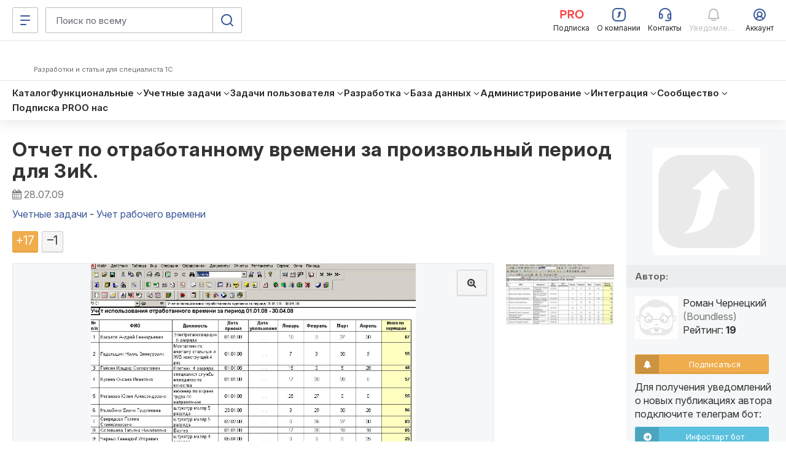

--- FILE ---
content_type: text/html; charset=windows-1251
request_url: https://infostart.ru/1c/reports/21446/
body_size: 65632
content:
<!DOCTYPE html>
<html  lang="ru">
<head>
    <meta http-equiv="Content-Type" content="text/html; charset=windows-1251">
<meta name="robots" content="index, follow" />
<meta name="keywords" content="Отчет по отработанному  времени за произвольный период для ЗиК." />
<meta name="description" content="Отчет по отработанному&amp;amp;nbsp;&amp;amp;nbsp;времени за произвольный период для ЗиК." />
    <meta name="viewport" content="width=device-width, initial-scale=1.0, maximum-scale=2.0, minimum-scale=1.0, user-scalable=yes"/>
	<meta name="bx-sessid" content="94724e352619a05c0b46ddc3b958734e"/>
    <title>Отчет по отработанному  времени за произвольный период для ЗиК.</title>

			<meta property="og:title" content="Отчет по отработанному  времени за произвольный период для ЗиК."/>
		<meta property="og:image" content=""/>
				<meta property="og:description" content="Отчет по отработанному&amp;nbsp;&amp;nbsp;времени за произвольный период для ЗиК."/>
				<meta property="og:url" content="https://infostart.ru/1c/reports/21446/"/>
		
    <meta property="og:type" content="website" />
	<meta property="og:image" content="https://infostart.ru/upload/img/logo300x300.jpg"/>
	<meta property="og:image:width" content="300"/><meta property="og:image:height" content="300"/>

			<link rel="icon" type="image/png" sizes="32x32" href="/bitrix/templates/.default/mmenu/tpl/1c/favicon/favicon-32x32.png"/>
		
	<link rel="apple-touch-icon" href="/bitrix/templates/adaptive/img/splash/sptouch-icon-iphone.png">
	<link rel="apple-touch-icon" sizes="76x76" href="/bitrix/templates/adaptive/img/splash/touch-icon-ipad.png">
	<link rel="apple-touch-icon" sizes="120x120" href="/bitrix/templates/adaptive/img/splash/touch-icon-iphone-retina.png">
	<link rel="apple-touch-icon" sizes="152x152" href="/bitrix/templates/adaptive/img/splash/touch-icon-ipad-retina.png">

	<meta name="apple-mobile-web-app-capable" content="yes">
	<meta name="apple-mobile-web-app-status-bar-style" content="black">
	<meta name="facebook-domain-verification" content="5cs82xyvo21ywgh3lkpayvk9ec7hpg" />

	<link rel="apple-touch-startup-image" href="/bitrix/templates/adaptive/img/splash/ipad-landscape.png" media="screen and (min-device-width: 481px) and (max-device-width: 1024px) and (orientation:landscape)">
	<link rel="apple-touch-startup-image" href="/bitrix/templates/adaptive/img/splash/ipad-portrait.png" media="screen and (min-device-width: 481px) and (max-device-width: 1024px) and (orientation:portrait)">
	<link rel="apple-touch-startup-image" href="/bitrix/templates/adaptive/img/splash/iphone.png" media="screen and (max-device-width: 320px)">

    <script defer type="text/javascript" src="/bitrix/templates/.default/js/jquery.fancybox.js?v=1.0.6"></script>
    <script defer type="text/javascript" src="/bitrix/templates/.default/js/jquery.fancybox-thumbs.js?v=1.0.1"></script>
        <script defer type="text/javascript" src="/bitrix/templates/.default/js/publick_banner.js?v=0.0.1"></script>
    <link href="/bitrix/templates/.default/css/jquery.fancybox.css?abc" type="text/css" rel="stylesheet">
    <link href="/bitrix/templates/.default/css/jquery.fancybox-thumbs.css?abc" type="text/css" rel="stylesheet">

    <link rel="preconnect" href="https://google.ru">
    <link rel="preconnect" href="https://analytics.google.com">
    <link rel="preconnect" href="https://fonts.googleapis.com">
    <link rel="preconnect" href="https://fonts.gstatic.com" crossorigin>
    <link href="https://fonts.googleapis.com/css2?family=Inter:ital,opsz,wght@0,14..32,200..800;1,14..32,200..800&display=swap" rel="stylesheet">

    <link rel="stylesheet" type="text/css" media="screen" href="/bitrix/templates/adaptive/css/font-awesome.min.css">

			<link rel="stylesheet" type="text/css" href="/bitrix/templates/adaptive/css/all.css?v=2.5.8">
		
    <script src="/bitrix/templates/adaptive/js/libs/jquery-3.5.1.min.js?v=1.0.0"></script>
    <script src="/bitrix/templates/adaptive/js/libs/js.cookie.min.js?v=1.0.0"></script>
    <script src="/bitrix/templates/adaptive/js/libs/jquery_migrate.js?v=1.0.7"></script>
    <script defer src="/bitrix/templates/adaptive/js/libs/jquery-ui-1.12.1.min.js?v=1.0.1"></script>

    <script src="/bitrix/js/add_cookie.js?v=1.0"></script>

      <!-- Top.Mail.Ru counter -->
  <!--suppress ES6ConvertVarToLetConst, EqualityComparisonWithCoercionJS, JSUnresolvedReference -->
  <script type="text/javascript">
    var _tmr = window._tmr || (window._tmr = []);

        _tmr.push({
      id: 3581281,
      type: 'pageView',
      start: (new Date()).getTime()
    });
    
    (function (d, w, id) {
      if (d.getElementById(id)) return;
      var ts = d.createElement("script");
      ts.type = "text/javascript";
      ts.async = true;
      ts.id = id;
      ts.src = "https://top-fwz1.mail.ru/js/code.js";
      var f = function () {
        var s = d.getElementsByTagName("script")[0];
        s.parentNode.insertBefore(ts, s);
      };
      if (w.opera == "[object Opera]") {
        d.addEventListener("DOMContentLoaded", f, false);
      } else {
        f();
      }
    })(document, window, "tmr-code");
  </script>
  <!-- /Top.Mail.Ru counter -->
    <!-- Pixel Tag Code -->
  <!--suppress SpellCheckingInspection, CommaExpressionJS -->
  <script>(function (t, l, g, r, m) {
      t[g] || (g = t[g] = function () {
        g.run ? g.run.apply(g, arguments) : g.queue.push(arguments)
      }, g.queue = [], t = l.createElement(r), t.async = !0, t.src = m, l = l.getElementsByTagName(r)[0], l.parentNode.insertBefore(t, l))
    })(window, document, 'tgp', 'script', 'https://telegram.org/js/pixel.js');
    tgp('init', '0mTmkuZB');</script>
  <!-- End Pixel Tag Code -->
    <script>
    mindbox = window.mindbox || function () {
      mindbox.queue.push(arguments);
    };
    mindbox.queue = mindbox.queue || [];
    mindbox('create', {
      endpointId: 'infostart.Website'
    });
  </script>
  <script src="https://api.mindbox.ru/scripts/v1/tracker.js" async></script>
    <!--suppress JSUnresolvedReference, SpellCheckingInspection, ES6ConvertVarToLetConst, CommaExpressionJS -->
  <script type="text/javascript">
    (function (m, e, t, r, i, k, a) {
      m[i] = m[i] || function () {
        (m[i].a = m[i].a || []).push(arguments)
      };
      m[i].l = 1 * new Date();
      for (var j = 0; j < document.scripts.length; j++) {
        if (document.scripts[j].src === r) {
          return;
        }
      }
      k = e.createElement(t), a = e.getElementsByTagName(t)[0], k.async = 1, k.src = r, a.parentNode.insertBefore(k, a)
    })
    (window, document, 'script', 'https://mc.yandex.ru/metrika/tag.js', 'ym');

    
    ym(46980891, 'init', {
      clickmap: true,
      trackLinks: true,
      accurateTrackBounce: true,
      webvisor: true,
      ecommerce: 'metrikaDataLayer'
    });

    window.metrikaDataLayer = window.metrikaDataLayer || [];

      </script>
  <!--suppress JSUnusedLocalSymbols -->
  <script>
    document.addEventListener('DOMContentLoaded', function () {
      // Интервал проверки буфера в миллисекундах
      const BUFFER_INTERVAL_METRIKA = 200;

      // Буфер данных событий: Показ публикаций - как реклама
      const dataBufferViewPromotionMetrika = [];
      let isBufferingViewPromotionMetrika = false;

      function processBufferViewPromotionMetrika() {
        if (dataBufferViewPromotionMetrika.length > 0) {

          // Объединяем все элементы в один объект для отправки
          const metrikaDataToSend = dataBufferViewPromotionMetrika.map(entry => ({
            ecommerce: {
              [entry.metrikaEvent]: {
                promotions: entry.promotions
              }
            }
          }));

          try {
            window.metrikaDataLayer ? window.metrikaDataLayer.push(...metrikaDataToSend) : '';
          } catch (error) {
            console.error(error);
          }

          // Очищаем буфер после отправки
          dataBufferViewPromotionMetrika.length = 0;
        }

        // Если буфер снова не пустой, продолжаем проверять
        if (dataBufferViewPromotionMetrika.length > 0) {
          setTimeout(processBufferViewPromotionMetrika, BUFFER_INTERVAL_METRIKA);
        } else {
          isBufferingViewPromotionMetrika = false;
        }
      }

      // Начальное количество товаров в корзине
      let cartItemsQuantity = new Map();

      // Создаем Intersection Observer
      const intersectionObserverElementList = new IntersectionObserver(
        (entries) => {
          entries.forEach((entry) => {
            const element = entry.target;
            // Проверяем, является ли элемент видимым
            if (entry.isIntersecting) {
              // Проверяем, содержит ли элемент атрибут 'metrika_event' и не имеет класс 'observed'
              if (
                element instanceof Element &&
                element.hasAttribute('metrika_event') &&
                element.getAttribute('metrika_event').trim() !== '' &&
                !element.classList.contains('observed')
              ) {
                element.classList.add('observed');

                // Добавляем обработчик события click
                // на кнопку Добавление в корзину
                if (element.getAttribute('metrika_event') === 'add_to_cart') {
                  element.addEventListener('click', () => {
                    checkEvent(element, 'click');
                  });
                } else if (element.getAttribute('metrika_event') === 'change_cart') {
                  cartItemsQuantity.set(parseInt(element?.getAttribute('event_item_id') ?? 0, 10), parseInt(element?.getAttribute('event_quantity') ?? 0, 10))
                  element.addEventListener('input', () => {
                    checkEvent(element);
                  });
                } else if (element.getAttribute('metrika_event') === 'remove_from_cart') {
                  element.addEventListener('delete', () => {
                    checkEvent(element);
                  });
                } else if (
                  element.closest('[metrika_event]').getAttribute('metrika_event') === 'view_promotion' &&
                  element.closest('[metrika_event]').querySelector('a') instanceof Element &&
                  !element.closest('[metrika_event]').querySelector('a').classList.contains('observed')
                ) {
                  element.closest('[metrika_event]').querySelector('a').classList.add('observed');
                  EventPromotion(element.closest('[metrika_event]'), 'view_promotion', 'promoView');
                  element.closest('[metrika_event]').addEventListener('click', () => {
                    EventPromotion(element.closest('[metrika_event]'), 'select_promotion', 'promoClick');
                  });
                } else if (element.getAttribute('metrika_event') === 'select_content') {
                  if (element.tagName === 'SELECT') {
                    element.addEventListener('change', () => {
                      checkEvent(element, 'change');
                    });
                  } else {
                    element.addEventListener('click', () => {
                      checkEvent(element, 'click');
                    });
                  }
                } else {
                  checkEvent(element, 'view');
                }

                // Добавляем обработчик события click
                // на все ссылки внутри элемента с атрибутом event_click_item
                const childLinks = element.querySelectorAll('[event_click_item]');
                childLinks.forEach((link) => {
                  link.addEventListener('click', () => {
                    checkEvent(element, 'click');
                  });
                });

                if (element.hasAttribute('event_buy_for_sm')) {
                  element.addEventListener('click', () => {
                    checkEventBuyForSm(element);
                  });
                }
              } else if (
                element instanceof Element &&
                element.closest('[metrika_event]').hasAttribute('metrika_event') &&
                element.closest('[metrika_event]').getAttribute('metrika_event').trim() !== ''
              ) {
                // Необходимо для отслеживания динамически подгруженных
                // внутренних элементов основного блока
                if (
                  element.closest('[metrika_event]').getAttribute('metrika_event') === 'view_promotion' &&
                  element.closest('[metrika_event]').querySelector('a') instanceof Element &&
                  !element.closest('[metrika_event]').querySelector('a').classList.contains('observed')
                ) {
                  element.closest('[metrika_event]').querySelector('a').classList.add('observed');
                  EventPromotion(element.closest('[metrika_event]'), 'view_promotion', 'promoView');

                  element.closest('[metrika_event]').addEventListener('click', () => {
                    EventPromotion(element.closest('[metrika_event]'), 'select_promotion', 'promoClick');
                  });
                }
              }
            }
          });
        }
      );

      const observerAllEvents = new IntersectionObserver(
        (entries) => {
          entries.forEach((entry) => {
            const element = entry.target;
            if (entry.isIntersecting) {
              if (
                element instanceof Element &&
                element.hasAttribute('metrika_event') &&
                element.getAttribute('metrika_event').trim() !== '' &&
                element.hasAttribute('metrika_event_view')
              ) {
                const slide = element.closest('.swiper-slide');
                if (!!slide) {
                  if (slide.classList.contains('swiper-slide-active')) {
                    EventViewImage(element);
                  }
                }
              }
            }
          });
        }
      );

      const mutationObserverElementList = new MutationObserver(
        mutationElementListCallback
      );

      mutationObserverElementList.observe(document, {
        attributes: true,
        childList: true,
        subtree: true
      });

      // Вызываем функции обратного вызова вручную для видимых элементов при инициализации
      const initialVisibleEventElements = Array.from(
        document.querySelectorAll('[metrika_event]:not(.observed):not([metrika_event=""])')
      );
      initialVisibleEventElements.forEach((element) => {
        intersectionObserverElementList.observe(element);
      });

      const initialVisibleEventViewElements = Array.from(
        document.querySelectorAll('[metrika_event_view][metrika_event]:not(.observed):not([metrika_event=""])')
      );
      initialVisibleEventViewElements.forEach((element) => {
        observerAllEvents.observe(element);
      });

      function mutationElementListCallback(mutationsList) {
        mutationsList.forEach((mutation) => {
          const processNode = (node) => {
            if (
              node instanceof Element &&
              node.hasAttribute('metrika_event') &&
              node.getAttribute('metrika_event').trim() !== '' &&
              !node.classList.contains('observed')
            ) {
              // Добавляем элемент в Intersection Observer
              intersectionObserverElementList.observe(node);
            }

            if (
              node instanceof Element &&
              node.hasAttribute('metrika_event') &&
              node.getAttribute('metrika_event').trim() !== '' &&
              node.hasAttribute('metrika_event_view')
            ) {
              observerAllEvents.observe(node);
            }

            // Рекурсивно обходим дочерние узлы, если они есть
            node.childNodes.forEach((childNode) => {
              if (childNode instanceof Element) {
                processNode(childNode);
              }
            });
          };

          // Обходим addedNodes и их дочерние элементы
          mutation.addedNodes.forEach((addedNode) => {
            processNode(addedNode);
          });
        });
      }

      function checkEvent(element, eventType) {
        const eventValue = element?.getAttribute('metrika_event') ?? null;

        switch (eventValue) {
          case 'select_content':
            EventSelectItem(element, eventType, 'select_content');
            break;

          case 'view_item_list':
            if (eventType === 'click') {
              // Событие: Клик по товару
              EventViewOrSelectItem(element, 'click');
            } else {
              // Событие: Просмотры товаров в каталоге
              EventViewOrSelectItem(element, 'impressions');
            }
            break;
          case 'view_item':
            // Событие: Просмотр карточек товаров
            EventViewItem(element, 'detail');
            break;
          case 'view_promotion':
            // Событие: Показ публикаций - как реклама (раздел «Смотреть также» в публикации)
            EventViewPromotion(element, 'promoView');
            break;
          case 'add_to_cart':
            // Событие: Добавление товаров в корзину
            EventAddToCart(element, 'add');
            break;
          case 'change_cart':
            // Событие: Изменение количества товаров в корзине (add_to_cart / remove_from_cart)
            EventChangeCart(element);
            break;
          case 'remove_from_cart':
            // Событие: Удаление из корзины (remove_from_cart)
            EventRemoveFromCart(element);
            break;
          default:
            // Ничего не выполнять для неопознанных значений
            break;
        }
      }

            function checkEventBuyForSm(element) {
        const contentCategory = document.querySelector('[content_category]')?.getAttribute('content_category') ?? null;
        const contentPosition = document.querySelector('[content_position]')?.getAttribute('content_position') ?? null;
        const value = parseInt(element.getAttribute('event_price_sm'), 10);
        const fileName = element.getAttribute('event_file_name');
        const productId = element.getAttribute('event_product_id');
        const publicationId = element.getAttribute('event_publication_id');

        if (value && value > 0 && fileName && productId && publicationId && contentCategory && contentPosition) {
          const data = {
            event: 'spend_virtual_currency',
            value: value,
            virtual_currency_name: 'SM',
            file_name: fileName,
            product_id: productId,
            publication_id: publicationId,
            content_category: contentCategory,
            content_position: contentPosition,
          };

          /** Тут можно отправить данные в метрику */
        }
      }

            function EventChangeCart(element) {
        let metrikaItems = [];
        const userId = 0;
        const elementId = parseInt(element?.getAttribute('event_item_id') ?? 0, 10);
        const newCountItem = parseInt(element.value, 10);
        let metrikaEvent = 'remove';
        let count = 0;

        if (newCountItem !== cartItemsQuantity.get(elementId) && newCountItem > 0) {
          if (newCountItem > cartItemsQuantity.get(elementId)) {
            metrikaEvent = 'add';
            count = newCountItem - cartItemsQuantity.get(elementId);
          } else {
            count = cartItemsQuantity.get(elementId) - newCountItem;
          }

          cartItemsQuantity.set(elementId, newCountItem);

          const itemId = elementId;
          const itemName = element?.getAttribute('event_item_name') ?? null;
          const itemVariant = element?.getAttribute('event_item_variant') ?? null;
          const quantity = count;
          const price = Math.round(parseFloat(element?.getAttribute('event_price') ?? 0) * 100) / 100;
          const currency = element?.getAttribute('event_currency') ?? null;
          const itemCategory = element?.getAttribute('event_item_category') ?? null;
          const itemCategory2 = element?.getAttribute('event_item_category2') ?? null;
          const itemCategory3 = element?.getAttribute('event_item_category3') ?? null;
          const itemCategory4 = element?.getAttribute('event_item_category4') ?? null;
          const itemCategory5 = element?.getAttribute('event_item_category5') ?? null;

          if (itemId && itemName && quantity && price && currency) {
            const metrikaItem = {
              id: itemId,
              name: itemName,
              price: price,
              quantity: quantity,
              category: '',
              variant: '',
              position: 1,
            };

            // Добавляем item_variant в объект data, если атрибут присутствует
            if (itemVariant) {
              metrikaItem.variant = itemVariant;
            }

            metrikaItem.category = [
              itemCategory,
              itemCategory2,
              itemCategory3,
              itemCategory4,
              itemCategory5
            ]
              .filter(Boolean) // Удаляет пустые строки, null, undefined
              .join(' / ')
              .replace(/\/+$/, '')
              .trim();

            metrikaItems.push(metrikaItem);

            const metrikaData = {
              ecommerce: {
                currencyCode: currency,
                [metrikaEvent]: {
                  products: metrikaItems
                }
              }
            };

            try {
              window.metrikaDataLayer ? window.metrikaDataLayer.push(metrikaData) : '';
            } catch (error) {
              console.error(error);
            }
          }
        }
      }

            function EventRemoveFromCart(buttonDelete) {
        let metrikaItems = [];
        const userId = 0;
        const basketItemId = parseInt(buttonDelete?.getAttribute('data-id') ?? 0, 10);
        const element = document.querySelector(`#quantity-${basketItemId}`);

        if (typeof (element) != 'undefined' && element != null) {
          const itemId = parseInt(element?.getAttribute('event_item_id') ?? 0, 10);
          if (cartItemsQuantity.get(itemId) > 0) {
            const itemName = element?.getAttribute('event_item_name') ?? null;
            const itemVariant = element?.getAttribute('event_item_variant') ?? null;
            const quantity = cartItemsQuantity.get(itemId);
            const price = Math.round(parseFloat(element?.getAttribute('event_price') ?? 0) * 100) / 100;
            const currency = element?.getAttribute('event_currency') ?? null;
            const itemCategory = element?.getAttribute('event_item_category') ?? null;
            const itemCategory2 = element?.getAttribute('event_item_category2') ?? null;
            const itemCategory3 = element?.getAttribute('event_item_category3') ?? null;
            const itemCategory4 = element?.getAttribute('event_item_category4') ?? null;
            const itemCategory5 = element?.getAttribute('event_item_category5') ?? null;
            if (itemId && itemName && quantity && price && currency) {

              const metrikaItem = {
                id: itemId,
                name: itemName,
                price: price,
                quantity: quantity,
                category: '',
                variant: '',
                position: 1,
              };

              // Добавляем item_variant в объект data, если атрибут присутствует
              if (itemVariant) {
                metrikaItem.variant = itemVariant;
              }

              metrikaItem.category = [
                itemCategory,
                itemCategory2,
                itemCategory3,
                itemCategory4,
                itemCategory5
              ]
                .filter(Boolean) // Удаляет пустые строки, null, undefined
                .join(' / ')
                .replace(/\/+$/, '')
                .trim();

              metrikaItems.push(metrikaItem);


              const metrikaData = {
                ecommerce: {
                  currencyCode: currency,
                  remove: {
                    products: metrikaItems
                  }
                }
              };

              try {
                window.metrikaDataLayer ? window.metrikaDataLayer.push(metrikaData) : '';
              } catch (error) {
                console.error(error);
              }
            }

            cartItemsQuantity.set(itemId, 0);
          }
        }
      }

            function EventAddToCart(element, metrikaEvent) {
        let metrikaItems = [];
        let productKeys = [];
        let position = 0;
        let currency = 'RUB';
        const userId = 0;

        // На детальных страницах у элемента есть атрибут
        // data-action=ADD_ALL_TO_CART
        if (element?.getAttribute('data-action') ?? null === 'ADD_ALL_TO_CART') {
          if (element.querySelector('.button-text')) {
            element.querySelector('.button-text').innerHTML = 'Добавляем в корзину...';
          } else {
            element.innerHTML = 'Добавляем в корзину...';
          }
          element.classList.add('disabled');
          element.setAttribute('disabled', 'disabled');
          const addingItems = document.querySelectorAll('[data-type=PRICE_FILES]:checked');

          // Обходим все выбранные элементы
          // для каждого запроса на добавление в корзину

          for (const addingItem of addingItems) {
            productKeys.push(addingItem?.getAttribute('data-id') ?? null);
            const addingItemData = addingItem.closest('[event_item_id]');

            if (addingItemData) {
              const itemId = parseInt(addingItemData?.getAttribute('event_item_id') ?? 0, 10);
              const itemName = addingItemData?.getAttribute('event_item_name') ?? null;
              const itemVariant = addingItemData?.getAttribute('event_item_variant') ?? null;
              const quantity = parseInt(addingItemData?.getAttribute('event_quantity') ?? 0, 10);
              const price = Math.round(parseFloat(addingItemData?.getAttribute('event_price') ?? 0) * 100) / 100;
              currency = addingItemData?.getAttribute('event_currency') ?? null;
              const itemCategory = addingItemData?.getAttribute('event_item_category') ?? null;
              const itemCategory2 = addingItemData?.getAttribute('event_item_category2') ?? null;
              const itemCategory3 = addingItemData?.getAttribute('event_item_category3') ?? null;
              const itemCategory4 = addingItemData?.getAttribute('event_item_category4') ?? null;
              const itemCategory5 = addingItemData?.getAttribute('event_item_category5') ?? null;

              if (itemId && itemName && quantity && price && currency) {
                position = position + 1;

                const metrikaItem = {
                  id: itemId,
                  name: itemName,
                  price: price,
                  quantity: quantity,
                  category: '',
                  variant: '',
                  position: position,
                };

                // Добавляем item_variant в объект data, если атрибут присутствует
                if (itemVariant) {
                  metrikaItem.variant = itemVariant;
                }

                metrikaItem.category = [
                  itemCategory,
                  itemCategory2,
                  itemCategory3,
                  itemCategory4,
                  itemCategory5
                ]
                  .filter(Boolean) // Удаляет пустые строки, null, undefined
                  .join(' / ')
                  .replace(/\/+$/, '')
                  .trim();

                metrikaItems.push(metrikaItem);
              }
            }
          }

          if (metrikaItems.length > 0) {
            const metrikaData = {
              ecommerce: {
                currencyCode: currency,
                [metrikaEvent]: {
                  products: metrikaItems
                }
              }
            };

            try {
              window.metrikaDataLayer ? window.metrikaDataLayer.push(metrikaData) : '';
            } catch (error) {
              console.error(error);
            }

            fetch('?action=buy&no_redirect=y&id=' + productKeys.toString(), {});

            setTimeout(() => {
              location.replace('/profile/orders/basket/')
            }, 1000);
          }
        }
      }

            function EventViewItem(element, metrikaEvent) {
        let currency = 'RUB';
        const metrikaItems = [];
        const userId = 0;

        const childElements = element.querySelectorAll('[event_item_id]');
        childElements.forEach((childElement) => {
          const itemId = parseInt(childElement?.getAttribute('event_item_id') ?? 0);
          const itemName = childElement?.getAttribute('event_item_name') ?? null;
          const itemVariant = childElement?.getAttribute('event_item_variant') ?? null;
          const quantity = parseInt(childElement?.getAttribute('event_quantity') ?? 0);
          let price = Math.round(parseFloat(childElement?.getAttribute('event_price') ?? 0) * 100) / 100;
          const priceRub = Math.round(parseFloat(childElement?.getAttribute('event_item_price_rub') ?? 0) * 100) / 100;
          currency = childElement?.getAttribute('event_currency') || 'RUB';
          const itemCategory = childElement?.getAttribute('event_item_category') ?? null;
          const itemCategory2 = childElement?.getAttribute('event_item_category2') ?? null;
          const itemCategory3 = childElement?.getAttribute('event_item_category3') ?? null;
          const itemCategory4 = childElement?.getAttribute('event_item_category4') ?? null;
          const itemCategory5 = childElement?.getAttribute('event_item_category5') ?? null;

          if (itemId && itemName && quantity && price && currency) {
            if (priceRub) {
              price = priceRub;
              currency = 'RUB';
            }

            const metrikaItem = {
              id: itemId,
              name: itemName,
              price: price || 0.00,
              quantity: quantity || 1,
              category: '',
              variant: '',
              position: 1
            };

            const mindboxViewProductData = {
              operation: 'Website.ViewProduct',
              data: {
                viewProduct: {
                  product: {
                    ids: {
                      website: itemId
                    }
                  },
                  price: price
                }
              },
              onSuccess: function () {
              },
              onError: function (error) {
              }
            };

            const mindboxViewAddData = {
              operation: 'Website.ViewAdd',
              data: {
                addProductToList: {
                  product: {
                    ids: {
                      website: itemId
                    }
                  },
                  pricePerItem: price
                }
              },
              onSuccess: function () {
              },
              onError: function (error) {
              }
            };

            if (userId > 0) {
              mindboxViewProductData.data.customer = {
                ids: {
                  websiteID: userId
                }
              };
              mindboxViewAddData.data.customer = {
                ids: {
                  websiteID: userId
                }
              };
            }

            if (typeof mindbox === 'function') {
              try {
                mindbox('async', mindboxViewProductData);
                mindbox('async', mindboxViewAddData);
              } catch (error) {
                console.error('Mindbox error:', error);
              }
            }

            metrikaItem.category = [
              itemCategory,
              itemCategory2,
              itemCategory3,
              itemCategory4,
              itemCategory5
            ]
              .filter(Boolean) // Удаляет пустые строки, null, undefined
              .join(' / ')
              .replace(/\/+$/, '')
              .trim();

            metrikaItems.push(metrikaItem);
          }
        });

        const metrikaData = {
          ecommerce: {
            currencyCode: currency,
            [metrikaEvent]: {
              products: metrikaItems
            }
          }
        };

        try {
          window.metrikaDataLayer ? window.metrikaDataLayer.push(metrikaData) : '';
        } catch (error) {
          console.error(error);
        }
      }

            function EventViewOrSelectItem(element, metrikaEvent) {
        const listName = element?.getAttribute('event_list_name') ?? null;
        const itemId = parseInt(element?.getAttribute('event_item_id') ?? 0);
        const itemName = element?.getAttribute('event_item_name') ?? null;
        const itemVariant = element?.getAttribute('event_item_variant') ?? null;
        const quantity = parseInt(element?.getAttribute('event_quantity') ?? 0) > 0
          ? parseInt(element?.getAttribute('event_quantity') ?? 0)
          : 0;
        const price =
          parseFloat(element?.getAttribute('event_price') ?? 0) > 0
            ? Math.round(parseFloat(element?.getAttribute('event_price') ?? 0) * 100) / 100
            : 0;
        const currency =
          parseFloat(element?.getAttribute('event_price') ?? 0) > 0 &&
          (
            element?.getAttribute('event_currency') === 'SM' ||
            element?.getAttribute('event_currency') === 'RUB'
          )
            ? element.getAttribute('event_currency')
            : '';
        const itemCategory = element?.getAttribute('event_item_category') ?? null;
        const itemCategory2 = element?.getAttribute('event_item_category2') ?? null;
        const itemCategory3 = element?.getAttribute('event_item_category3') ?? null;
        const itemCategory4 = element?.getAttribute('event_item_category4') ?? null;
        const itemCategory5 = element?.getAttribute('event_item_category5') ?? null;

        if (itemId && itemName) {

          const metrikaItem = {
            id: itemId,
            name: itemName,
            price: price || 0.00,
            quantity: quantity || 1,
            category: '',
            variant: '',
            list: listName,
            position: 1
          };

          // Добавляем item_variant в объект data, если атрибут присутствует
          if (itemVariant) {
            metrikaItem.variant = itemVariant;
          }

          metrikaItem.category = [
            itemCategory,
            itemCategory2,
            itemCategory3,
            itemCategory4,
            itemCategory5
          ]
            .filter(Boolean) // Удаляет пустые строки, null, undefined
            .join(' / ')
            .replace(/\/+$/, '')
            .trim();

          let metrikaData;

          if (metrikaEvent === 'impressions') {
            metrikaData = {
              ecommerce: {
                currencyCode: currency,
                [metrikaEvent]: [metrikaItem]
              }
            };
          } else {
            metrikaData = {
              ecommerce: {
                currencyCode: currency,
                [metrikaEvent]: {
                  products: [metrikaItem]
                }
              }
            };
          }

          try {
            window.metrikaDataLayer ? window.metrikaDataLayer.push(metrikaData) : '';
          } catch (error) {
            console.error(error);
          }
        }
      }

            function EventSelectItem(element, eventType, eventItem) {
        const contentPosition = document.querySelector('[content_position]')?.getAttribute('content_position') ?? null;
        const contentCategory = document.querySelector('[content_category]')?.getAttribute('content_category') ?? null;
        const contentCategory2 = document.querySelector('[content_category]')?.getAttribute('content_category2') ?? null;
        const contentCategory3 = document.querySelector('[content_category]')?.getAttribute('content_category3') ?? null;
        const contentCategory4 = document.querySelector('[content_category]')?.getAttribute('content_category4') ?? null;
        const contentCategory5 = document.querySelector('[content_category]')?.getAttribute('content_category5') ?? null;
        let contentType = false;
        let itemId = false;

        if (eventType === 'change') {
          contentType = element.value;
          itemId = element?.getAttribute('name') ?? null;
        } else if (eventType === 'click') {
          contentType = element?.getAttribute('metrika_content_type') ?? null;
          itemId = element?.getAttribute('event_item_id') ?? null;
        }

        if (itemId && contentType && contentCategory && contentPosition) {
          const data = {
            event: eventItem,
            content_type: contentType,
            item_id: itemId,
            content_position: contentPosition,
            content_category: contentCategory
          };

          if (contentCategory2) {
            data.content_category2 = contentCategory2;
          }
          if (contentCategory3) {
            data.content_category3 = contentCategory3;
          }
          if (contentCategory4) {
            data.content_category4 = contentCategory4;
          }
          if (contentCategory5) {
            data.content_category5 = contentCategory5;
          }

          /** Тут можно отправить данные в метрику */
        }
      }

            function EventViewImage(element) {
        const contentPosition = document.querySelector('[content_position]')?.getAttribute('content_position') ?? null;
        const imageUrl = element?.getAttribute('href') ?? null;

        if (imageUrl && contentPosition) {
          const data = {
            event: 'image_view',
            image_url: imageUrl,
            image_title: contentPosition
          };

          /** Тут можно отправить данные в метрику */
        }
      }

            function EventViewPromotion(element, metrikaEvent) {
        const promotionName = element?.getAttribute('event_promotion_name') ?? null;
        const creativeName = element?.getAttribute('event_creative_name') ?? null;
        const creativeSlot = element?.getAttribute('event_creative_slot') ?? null;
        const itemId = parseInt(element?.getAttribute('event_item_id') ?? 0);
        const itemName = element?.getAttribute('event_item_name') ?? null;
        const itemVariant = element?.getAttribute('event_item_variant') ?? null;
        const quantity = parseInt(element?.getAttribute('event_quantity') ?? 0) > 0
          ? parseInt(element?.getAttribute('event_quantity') ?? 0)
          : 0;
        const price =
          parseFloat(element?.getAttribute('event_price') ?? 0) > 0
            ? Math.round(parseFloat(element?.getAttribute('event_price') ?? 0) * 100) / 100
            : 0;
        const currency =
          parseFloat(element?.getAttribute('event_price') ?? 0) > 0 &&
          (element?.getAttribute('event_currency') === 'SM' ||
            element?.getAttribute('event_currency') === 'RUB')
            ? element.getAttribute('event_currency')
            : '';

        const metrikaItem = {
          id: itemId,
          name: itemName,
          creative: creativeName,
          creative_slot: creativeSlot,
          position: promotionName
        };

        if (promotionName && itemId && itemName) {

          // Проверяем, существует ли событие в буфере
          const existingBufferEntryMetrika = dataBufferViewPromotionMetrika.find(entry => entry.metrikaEvent === metrikaEvent);

          if (existingBufferEntryMetrika) {
            existingBufferEntryMetrika.promotions.push(metrikaItem);
          } else {
            dataBufferViewPromotionMetrika.push({
              metrikaEvent: metrikaEvent,
              name: promotionName,
              creative: creativeName,
              creative_slot: creativeSlot,
              promotions: [metrikaItem],
            });
          }

          // Запускаем процесс отправки, если он еще не запущен
          if (!isBufferingViewPromotionMetrika) {
            isBufferingViewPromotionMetrika = true;
            setTimeout(processBufferViewPromotionMetrika, BUFFER_INTERVAL_METRIKA);
          }
        }
      }

            function EventPromotion(element, metrikaEvent) {
        const linkElement = element.querySelector('a');

        if (linkElement instanceof Element) {
          const hrefValue = linkElement?.getAttribute('href') ?? null;
          const type = element?.getAttribute('metrika_type') ?? null;
          const position = element?.getAttribute('metrika_category') ?? null;
          const id = element?.getAttribute('id') ?? null;
          const [, queryString] = hrefValue.split('?');
          const queryParams = new URLSearchParams(queryString);
          const params = {};
          queryParams.forEach((value, key) => {
            params[key] = value;
          });

          const pfValue = params['pf'];

          if (pfValue) {
            let utmCampaign, utmContent;
            const [, pfQueryString] = pfValue.split('?');
            const pfParams = new URLSearchParams(pfQueryString);
            pfParams.forEach((value, key) => {
              if (key === 'utm_campaign') {
                utmCampaign = value;
              } else if (key === 'utm_content') {
                utmContent = value;
              }
            });

            if (
              typeof type !== 'undefined' && type != null &&
              typeof utmCampaign !== 'undefined' && utmCampaign != null &&
              typeof utmContent !== 'undefined' && utmContent != null
            ) {
              const metrikaData = {
                ecommerce: {
                  [metrikaEvent]: {
                    promotions: [
                      {
                        id: id,
                        name: utmCampaign,
                        creative: utmContent,
                        creative_slot: type,
                        position: position
                      }
                    ]
                  }
                }
              };

              try {
                window.metrikaDataLayer ? window.metrikaDataLayer.push(metrikaData) : '';
              } catch (error) {
                console.error(error);
              }
            }
          } else {
            EventViewPromotion(element, metrikaEvent);
          }
        }
      }

            let EventAddToCartFromLink = () => {
        const content = document.querySelector('[content_position]');
        let contentPosition = null;
        let itemCategory = null;
        let itemCategory2 = null;
        let itemCategory3 = null;
        let itemCategory4 = null;
        let itemCategory5 = null;

        if (content) {
          contentPosition = content?.getAttribute('content_position') ?? null;
          itemCategory = content?.getAttribute('content_category') ?? null;
          itemCategory2 = content?.getAttribute('content_category2') ?? null;
          itemCategory3 = content?.getAttribute('content_category3') ?? null;
          itemCategory4 = content?.getAttribute('content_category4') ?? null;
          itemCategory5 = content?.getAttribute('content_category5') ?? null;
        }

        function getIdFormHrefGetParams(href) {
          let regex = /[?&]([^=#]+)=([^&#]*)/g,
            match;
          while (match = regex.exec(href)) {
            if (match[1] === 'id') {
              return parseInt(match[2], 10);
            }
          }

          return 0;
        }

        document.querySelectorAll("a[href*='action=buy']:not([metrika_event])").forEach((element) => {
          element.addEventListener('click', async (event) => {
            event.preventDefault();
            const href = element?.getAttribute('href') ?? null;
            const id = getIdFormHrefGetParams(href);

            if (id > 0) {
              fetch('/bitrix/ajax/get_name_price_item_by_id.php', {
                method: 'POST',
                body: JSON.stringify({
                  'sessid': '94724e352619a05c0b46ddc3b958734e',
                  'id': id
                }),
                headers: {'Content-Type': 'application/json'}
              })
                .then(function (response) {
                  return response.json()
                })
                .then(function (data) {

                  if (data.name && data.price && data.currency) {

                    const metrikaItem = {
                      id: id,
                      name: data.name,
                      price: data.price,
                      quantity: 1,
                      category: '',
                      position: 1,
                    };

                    metrikaItem.category = [
                      itemCategory,
                      itemCategory2,
                      itemCategory3,
                      itemCategory4,
                      itemCategory5
                    ]
                      .filter(Boolean) // Удаляет пустые строки, null, undefined
                      .join(' / ')
                      .replace(/\/+$/, '')
                      .trim();

                    let metrikaItems = [];

                    metrikaItems.push(metrikaItem);

                    const metrikaData = {
                      ecommerce: {
                        currencyCode: data.currency,
                        add: {
                          products: metrikaItems
                        }
                      }
                    };

                    try {
                      window.metrikaDataLayer ? window.metrikaDataLayer.push(metrikaData) : '';
                    } catch (error) {
                      console.error(error);
                    }

                    window.open(href);
                  } else {
                    window.open(href);
                  }
                })
            } else {
              window.open(href);
            }
          });
        });
      };

      EventAddToCartFromLink();
    });
  </script>
  <script>
    async function logCountersData(data = {}, e = '') {
      try {
        await fetch("/bitrix/ajax/counters_head_log.php", {
          method: "POST",
          headers: {"Content-Type": "application/json"},
          body: JSON.stringify(data) + '    ' + e,
        });
      } catch (error) {
      }
    }
  </script>
  <!--suppress SpellCheckingInspection -->
  <script>
    document.addEventListener('DOMContentLoaded', function () {
      const checkCookieAuth = () => {
        const authorizationForm = document.forms['form_auth'];
        const registrationForm = document.forms['regform'];
        const loginViaYandex = document.querySelectorAll('button.login-form-socials-item--yandex, a.soc-icons.icon-yandex');
        const loginViaGoogle = document.querySelectorAll('button.login-form-socials-item--google, a.soc-icons.icon-google');
        const loginViaVk = document.querySelectorAll('button.login-form-socials-item--vk, a.soc-icons.icon-vk');

        // Авторизация через форму
        if (authorizationForm) {
          const buttonSubmit = authorizationForm.querySelector('button[type="submit"]');
          buttonSubmit.addEventListener('click', () => {
            setAuthCookie('login', 'Site')
          });
        }

        // Авторизация через Яндекс
        loginViaYandex.forEach((element) => {
          element.addEventListener('click', () => {
            setAuthCookie('login', 'Яндекс')
          });
        });

        // Авторизация через Google
        loginViaGoogle.forEach((element) => {
          element.addEventListener('click', () => {
            setAuthCookie('login', 'Google')
          });
        });

        // Авторизация через VK
        loginViaVk.forEach((element) => {
          element.addEventListener('click', () => {
            setAuthCookie('login', 'VK')
          });
        });

        // Авторизация по кнопке "Войти" в верхнем меню
        function menuButtonEnterCreation(mutationsList) {
          mutationsList.forEach((mutation) => {
            const processNode = (node) => {
              if (
                node && node.classList &&
                node.classList.contains('is-icon-menu-item') &&
                node.href.includes('infostart.ru/auth/')
              ) {
                node.addEventListener('click', () => {
                  setAuthCookie('login', 'Site')
                });
              }

              if (node && node.childNodes && node.childNodes.length > 0) {
                node.childNodes.forEach((childNode) => {
                  if (childNode instanceof Element) {
                    processNode(childNode);
                  }
                });
              }
            };

            mutation.addedNodes.forEach((addedNode) => {
              processNode(addedNode);
            });
          });
        }

        const menuButtonEnterObserver = new MutationObserver(menuButtonEnterCreation);
        menuButtonEnterObserver.observe(document.body, {
          childList: true,
          subtree: true
        });

        // Регистрация через форму
        if (registrationForm) {
          const buttonSubmit = registrationForm.querySelector('button[type="submit"]');
          buttonSubmit.addEventListener('click', () => {
            setAuthCookie('sign_up', 'Site')
          });
        }

        function setAuthCookie(event, method) {
          const cookieDate = new Date();
          cookieDate.setFullYear(cookieDate.getFullYear() + 1);
          document.cookie = 'try_auth=' + event + '; expires=' + cookieDate.toUTCString() + '; path=/; SameSite=Lax';
          document.cookie = 'try_auth_method=' + method + '; expires=' + cookieDate.toUTCString() + '; path=/; SameSite=Lax';
        }
      }

      if (navigator.cookieEnabled) {
        checkCookieAuth();
      }
    });
  </script>
  <script>
    document.addEventListener('DOMContentLoaded', function () {
      document.addEventListener('click', function (e) {
        if (typeof mindbox === 'function') {
          const a = e.target.closest('a');
          if (!a) return;

          // нормализуем href (учтёт относительные ссылки)
          const url = new URL(a.getAttribute('href'), location.href);
          const userId = 0;

          if (url.pathname.toLowerCase().endsWith('/1c-store.epf')) {
            const mindboxDownloadOneCStoreData = {
              operation: 'downloadOneCStore',
              data: {},
              onSuccess: function () {
              },
              onError: function (error) {
              }
            };

            if (userId > 0) {
              mindboxDownloadOneCStoreData.data.customer = {
                ids: {
                  websiteID: userId
                }
              };
              mindboxDownloadOneCStoreData.data.customer = {
                ids: {
                  websiteID: userId
                }
              };
            }

            try {
              mindbox('async', mindboxDownloadOneCStoreData);
            } catch (error) {
              console.error('Mindbox error:', error);
            }
          }
        }
      });
    });
  </script>
<script>
      var $buoop = {
          required:{
              c:108,
              e:107,
              f:107,
              o:91,
              s:15,
              y:20
          },
          insecure:false,
          reminder:10,
          reminderClosed:10,
          noclose:false,
          no_permanent_hide: true,
          api:2023.09
      };
      function $buo_f(){
          const e = document.createElement("script");
          e.src = "/bitrix/js/browser_update.js?v=3.3.48a";
          document.body.appendChild(e);
          e.onerror = function() {
              console.log('error load browser_update.js');
          }
      }
      try {document.addEventListener("DOMContentLoaded", $buo_f,false)}
      catch(e){window.attachEvent("onload", $buo_f);}
</script>
<link rel="stylesheet" href="/bitrix/templates/.default/mmenu/css/ismega.bundle.css?v=1.2.9">
<link rel="stylesheet" href="/bitrix/templates/.default/mmenu/css/ismega.template.css">


<link href="/bitrix/cache/css/ru/adaptive/kernel_main/kernel_main.css?172130549753744" type="text/css"  rel="stylesheet" />
<link href="/bitrix/cache/css/ru/adaptive/page_5156cd4fb81d723a49b8018f4642262a/page_5156cd4fb81d723a49b8018f4642262a.css?1763987976115766" type="text/css"  rel="stylesheet" />
<link href="/bitrix/cache/css/ru/adaptive/template_4f7d2cb34dcdc84ffe473ae624923302/template_4f7d2cb34dcdc84ffe473ae624923302.css?172130545413921" type="text/css"  data-template-style="true"  rel="stylesheet" />
<script type="text/javascript">if(!window.BX)window.BX={message:function(mess){if(typeof mess=='object') for(var i in mess) BX.message[i]=mess[i]; return true;}};</script>
<script type="text/javascript">(window.BX||top.BX).message({'JS_CORE_LOADING':'Загрузка...','JS_CORE_NO_DATA':'- Нет данных -','JS_CORE_WINDOW_CLOSE':'Закрыть','JS_CORE_WINDOW_EXPAND':'Развернуть','JS_CORE_WINDOW_NARROW':'Свернуть в окно','JS_CORE_WINDOW_SAVE':'Сохранить','JS_CORE_WINDOW_CANCEL':'Отменить','JS_CORE_H':'ч','JS_CORE_M':'м','JS_CORE_S':'с','JSADM_AI_HIDE_EXTRA':'Скрыть лишние','JSADM_AI_ALL_NOTIF':'Показать все','JSADM_AUTH_REQ':'Требуется авторизация!','JS_CORE_WINDOW_AUTH':'Войти','JS_CORE_IMAGE_FULL':'Полный размер'});</script>
<script charset="utf-8" src="/bitrix/templates/.default/mmenu/js/ismega.bundle.js?v=1.2.9" type="module"></script>
<script type="text/javascript">(window.BX||top.BX).message({'LANGUAGE_ID':'ru','FORMAT_DATE':'DD.MM.YYYY','FORMAT_DATETIME':'DD.MM.YYYY HH:MI:SS','COOKIE_PREFIX':'INFOSTART_SM','SERVER_TZ_OFFSET':'10800','SITE_ID':'ru','USER_ID':'','SERVER_TIME':'1768420403','USER_TZ_OFFSET':'0','USER_TZ_AUTO':'Y','bitrix_sessid':'94724e352619a05c0b46ddc3b958734e'});</script>


<script type="text/javascript" src="/bitrix/cache/js/ru/adaptive/kernel_main/kernel_main.js?1721524657444274"></script>
<script type="text/javascript" src="/bitrix/js/main/cphttprequest.js?12550148666103"></script>
<script type="text/javascript">BX.setJSList(['/bitrix/js/main/core/core.js?142419676097612','/bitrix/js/main/core/core_ajax.js?142419670635278','/bitrix/js/main/json/json2.min.js?13588450993467','/bitrix/js/main/core/core_ls.js?140355242010330','/bitrix/js/main/session.js?14241965283170','/bitrix/js/main/core/core_window.js?142419637596525','/bitrix/js/main/core/core_popup.js?142419670639406','/bitrix/js/main/core/core_date.js?142419670653207','/bitrix/js/main/core/core_fx.js?136601487516537','/bitrix/js/main/dd.js?142419670614243','/bitrix/js/main/utils.js?135885500030972','/bitrix/js/main/core/core_tooltip.js?142419637513098','/bitrix/js/main/core/core_autosave.js?14241963758963','/bitrix/js/main/core/core_dd.js?13588513643604','/bitrix/js/main/core/core_timer.js?13660148756494','/bitrix/js/main/rating_like.js?14035524209814','/bitrix/templates/.default/js/highlight1c.js?146156801312753','/bitrix/templates/.default/components/infostart/public.detail.new/adaptive/script.js?175250831151817','/bitrix/templates/.default/js/spoiler.js?1493280253213','/bitrix/templates/adaptive/js/ckeditor/plugins/codesnippet/lib/highlight/highlight.pack.js?160259883953246','/bitrix/templates/adaptive/include/public_&_object_list/public_&_object_list.js?16759437632293','/bitrix/components/infostart/new.public.list/templates/.default/script.js?176545812220562','/bitrix/components/infostart/asd.forum.mess.list/templates/redesign_adpt/script.js?176535372838291','/bitrix/components/infostart/asd.forum.mess.list/templates/redesign_adpt/assets/script.js?1708527199433','/bitrix/templates/.default/components/infostart/forum_main.post_form/adaptive/script.js?167758778243077','/bitrix/templates/adaptive/js/libs/auth.js?171137738561265','/bitrix/templates/.default/js/jquery.cluetip.js?14797189678121','/bitrix/templates/public.detail/js/carousel.js?139280561958184','/bitrix/templates/adaptive/js/plugin/OwlCarousel/owl.carousel.min.js?154410094844342','/bitrix/templates/adaptive/js/plugin/masonry/jquery.masonry.min.js?14097343885278']); </script>
<script type="text/javascript">BX.setCSSList(['/bitrix/js/main/core/css/core.css?14241967065336','/bitrix/js/main/core/css/core_popup.css?142419652228664','/bitrix/js/main/core/css/core_date.css?136601489510189','/bitrix/js/main/core/css/core_tooltip.css?14241963756696','/bitrix/templates/.default/css/cisrate.css?17228700694346','/bitrix/templates/.default/components/infostart/public.detail.new/adaptive/style.css?175127104621070','/bitrix/templates/public.detail/for_adaptive.css?170504231929833','/bitrix/templates/infostart/jquery.cluetip.css?12917749224834','/bitrix/templates/.default/css/spoiler.css?16944310592140','/bitrix/templates/adaptive/js/ckeditor/plugins/codesnippet/lib/highlight/styles/xcode.css?16316188403489','/bitrix/templates/adaptive/include/public_&_object_list/public_&_object_list.css?16765275484629','/bitrix/components/infostart/new.public.list/templates/.default/style.css?17639879764934','/bitrix/components/infostart/asd.forum.mess.list/templates/redesign_adpt/style.css?162573743534713','/bitrix/templates/.default/components/infostart/forum_main.post_form/adaptive/style.css?17243316483210','/bitrix/templates/adaptive/template_styles.css?17132728697303','/bitrix/templates/adaptive/js/plugin/OwlCarousel/owl.carousel.css?15441009484744','/bitrix/templates/adaptive/js/plugin/OwlCarousel/owl.theme.css?15441009481380']); </script>
<script>window.yaContextCb = window.yaContextCb || []</script>
<script src='https://yandex.ru/ads/system/context.js' async></script>
<script charset="windows-1251" type="text/javascript">$(document).off("click", ".BAY_SM_OBJECT", function () {});
$(document).on("click", ".BAY_SM_OBJECT", function() {
    var obj = $(this);
    var postAr = {};
    postAr.CODE              =   $(this).data('code');
    postAr.SESSID          =   BX.bitrix_sessid();
    postAr.PRODUCT_ID     =   $(this).data("product_id");
    var SM_VALUE =  $(this).data("sm_value");

    $.SmartMessageBox({
        title : "Внимание!",
        content : "Будет списано "+SM_VALUE+" $m, продолжить?",
        buttons : '[Отмена][Да]'
    }, function(ButtonPressed, Value) {
        if (ButtonPressed === "Да") {
			obj.addClass('disabled');
        	$(".MessageBoxButtonSection button").prop("disabled", true);
            $.post('/bitrix/ajax/sm_buy_obj.php?CODE='+postAr.CODE, postAr, function(arResult){
                arResult = $.parseJSON(arResult);
                var ERROR = false;
                if(arResult.TYPE == 'ERROR'){
                    $.smallBox({
                        title : "Ошибка!",
                        content : "<i class='fa fa-clock-o'></i> <i>Произошла ошибка: "+ arResult.MESSAGE +"</i>",
                        color : "#C46A69",
                        icon : "fa fa-minus-circle fadeInRight animated",
                        timeout : 4000
                    });
					$(".MessageBoxButtonSection button").prop("disabled", false);
					obj.removeClass('disabled');
                }else{
                    $.smallBox({
                        title : "Успешно!",
                        content : " <i>"+ arResult.MESSAGE +"</i>",
                        color : "#659265",
                        icon : "fa fa-check fadeInRight animated",
                        timeout : 4000
                    });
                }
            }).fail(function(){
                $.smallBox({
                    title : "Ошибка!",
                    content : " <i>При выполнении ajax-запроса произошла ошибка, обновите запрос и повторите попытку.</i>",
                    color : "#C46A69",
                    icon : "fa fa-minus-circle fadeInRight animated",
                    timeout : 4000
                });
				obj.removeClass('disabled');
            });
        }
        if (ButtonPressed === "Нет") {
			obj.removeClass('disabled');
            return false;
        }
    });
    return false;
});
</script>
<script charset="windows-1251" type="text/javascript">window.ButtLock = false;
window.buttonFavInAction = false;
$(document).ready(function () {

	$(document).on('click', '.obj-rate-need-auth', function(e) {
		e.preventDefault(); $(this).unbind('click');
		var backurl = $(this).attr("data-backurl");

		//event
		let backURLlAuth = '/auth/?backurl=' + backurl;
		if($(this).hasClass('v5'))
		{
			backURLlAuth = '//infostart.ru/auth/?backurl=' + backurl;
		}

		$.smallBox({
			title : "Ошибка!",
			content : "Необходимо авторизоваться для использования данного функционала. Хотите сделать это прямо сейчас?<p class='text-align-right'><a href='"+backURLlAuth+"' class='btn btn-default btn-sm'>Да</a> <a href='javascript:void(0);' class='btn btn-default btn-sm'>Нет</a></p>",
			color : "#C46A69",
			icon : "fa fa-warning shake animated",
			timeout : 10000
		});

		return false;
	});

	$(document).on('click', '.obj-rate-personal', function(e) {
		e.preventDefault();
		var backurl = $(this).attr("data-backurl");
		$.smallBox({
			title : "Ошибка!",
			content : "Вы не можете проголосовать за свою публикацию.",
			color : "#C46A69",
			icon : "fa fa-warning shake animated",
			timeout : 10000
		});

		return false;
	});

	function destroyPopover(string){
		//for bootstrap 5.0
		if(string.indexOf('v5') > -1)
		{
			$('.js-popover.auth').popover('dispose');
		}
		else{
			$('.js-popover.auth').popover('destroy');
		}

	}
	function reloadPopoverObj(obj, params){
		let objId = obj.data('id');
		let template = '<div class="popover popover-fav" data-id="' + objId + '" role="tooltip"><div class="arrow"></div><h3 class="popover-title"></h3><div class="popover-content"></div></div>';
        //for bootstrap 5.0
        var bootstrap5 = (obj[0].className.indexOf('v5') > -1) ? 1 : 0;

        let dataRequest = {
            pid: objId,
            bootstrap5: bootstrap5
        };

        /*if (params && params.MODE_FAVORITES){
            dataRequest.MODE_FAVORITES = params.MODE_FAVORITES;
        }*/

		$.ajax({
			type: "GET",
			cache: false,
			url: '/bitrix/ajax/user_fav_folders.php',
			data: dataRequest,
			success: function(data){
				var _popover = $('.popover-fav');
				if(_popover.length > 0 && _popover.attr('data-id') == objId){
					$(document).find('.popover-fav .popover-content').html(data);
				}else{
					if(_popover.length > 0 && _popover.attr('data-id') != objId){
						destroyPopover(obj[0].className);
					}

					if(bootstrap5)
					{
						template = '<div class="popover popover-fav" data-id="' + objId + '" role="tooltip"><div class="popover-arrow"></div><h3 class="popover-header"></h3><div class="popover-body"></div></div>';
					}

					obj.popover({
						html : true,
						sanitize : false,
						placement : 'bottom',
						content : data,
						template: template,
						trigger: 'manual',
					}).on('shown.bs.popover', function () {
						//window.ButtLock = true;
					}).on('hidden.bs.popover', function () {
						window.ButtLock = false;
					});
					
					obj.popover('show');
				}
			},
			complete: function() {
				window.ButtLock = false;
			}
		});
	}
	function addObjFavorite(objId, params) {
		if (!window.buttonFavInAction) {
			window.buttonFavInAction = true;
			const favBtn =  $('.obj-rate-fav[data-id="' + objId + '"]');

			if (!objId) {
				return false;
			}

			let toSend = {
				fid: objId,
				sessid: BX.bitrix_sessid()
			};
			if (!!params.type) {
				toSend.type = params.type;
			} else {
				toSend.type = 'fav';
			}
			if (!!params.folderId) {
				toSend.folder_id = params.folderId;
			}
			if (!!params.newFolder) {
				toSend.new_folder = params.newFolder;
			}
			if (!!params.MOVED_FOLDER_ID) {
				toSend.MOVED_FOLDER_ID = params.MOVED_FOLDER_ID;
			}
			$.post("/bitrix/ajax/cisrate/rate.php", toSend, function (answer) {
				try {
					let arRes = JSON.parse(answer);
					if (arRes.TYPE === 'SUCCESS') {

						$.smallBox({
							title: "Успешно!",
							content: arRes.MESSAGE,
							color: "#659265",
							icon: "fa fa-check fadeInRight animated",
							timeout: 4000
						});

						if (arRes.CODE === 'ADD') {
							favBtn.addClass("rated");

							reloadPopoverObj(favBtn);
						} else {
							destroyPopover(favBtn.attr('class'));
						}
						if (arRes.CODE === 'DELETE') {
							favBtn.removeClass("rated");
						}

					} else {
						$.smallBox({
							title: "Ошибка!",
							content: arRes.MESSAGE,
							color: "#C46A69",
							icon: "fa fa-warning fadeInRight animated",
							timeout: 4000
						});
						destroyPopover(favBtn.attr('class'));
					}
				} catch (e) {}
				//destroyPopover(favBtn.attr('class'));
				window.buttonFavInAction = false;
				window.ButtLock = false;
			});
		}
	}

	$('body').on('click', function (e) {

		if (
			$('.popover-fav.in').length > 0	&& !$(e.target).hasClass('js-popover')
			&& $(e.target).parents('.js-popover').length === 0 && $(e.target).parents('.popover-fav.in').length === 0
			&& !$(e.target).hasClass('divMessageBox') && $(e.target).parents('.divMessageBox').length === 0
		) {
			$('.js-popover').popover('destroy');
		}

		//for bootstrap 5.0
		if(e.target.getElementsByClassName('v5').length)
		{
			if (
				$('.popover-fav.show').length > 0	&& !$(e.target).hasClass('js-popover')
				&& $(e.target).parents('.js-popover').length === 0 && $(e.target).parents('.popover-fav.in').length === 0
				&& !$(e.target).hasClass('divMessageBox') && $(e.target).parents('.divMessageBox').length === 0
			)
			{
				$('.js-popover').popover('dispose');
			}
		}

	});

	$(document).on('click', ".obj-rate-plus.auth", function(){
		if (!window.ButtLock) {
			window.ButtLock = true;
			const obj = $(this);
			const objId = obj.data('id');
			const totalRateO =  $('.obj-rate-total[data-id="' + objId + '"]');
			const plusRateO =  $('.obj-rate-plus[data-id="' + objId + '"]');
			const minusRateO =  $('.obj-rate-minus[data-id="' + objId + '"]');
			let cntMinusRateO = (isNaN(parseInt(minusRateO.eq(0).find(".obj-rate-count-m").text())))? 0 : parseInt(minusRateO.eq(0).find(".obj-rate-count-m").text());
			let cntPlusRateO =  (isNaN(parseInt(plusRateO.eq(0).find(".obj-rate-count-p").text())))? 0 : parseInt(plusRateO.eq(0).find(".obj-rate-count-p").text());
			const starRateO =  $('.obj-rate-star[data-id="' + objId + '"]');
			const isFavoriteMode = obj.attr('data-mode-favorites') == 'Y';

			let toSend ={
				id: objId,
				sessid: BX.bitrix_sessid(),
				type: 'p'
			};

			if (isFavoriteMode && $(this).hasClass("rated") && !$(this).hasClass("disabled")){
				toSend.type = 'm';
			}
			$.post("/bitrix/ajax/cisrate/rate.php", toSend, function(answer){
				try {
					const arRes = JSON.parse(answer);
					if (arRes.TYPE === 'SUCCESS') {

						totalRateO.html(parseInt(totalRateO.html(), 10) + 1);

						$.smallBox({
							title: "Спасибо!",
							content: arRes.MESSAGE,
							color: "#659265",
							icon: "fa fa-check fadeInRight animated",
							timeout: 4000
						});
						if (arRes.CODE === 'DELETE') {
							if (isFavoriteMode) {
								cntPlusRateO = cntPlusRateO - 1;
								plusRateO.removeClass("rated");
								$(".obj-rate-count-p[data-id='" + objId + "']").html((cntPlusRateO <= 0)?'': cntPlusRateO);
							} else {
								cntMinusRateO = cntMinusRateO - 1;
								minusRateO.removeClass("rated disabled");
								if(cntMinusRateO <= 0){
									minusRateO.removeClass("btn-danger");
								}
								$(".obj-rate-count-m[data-id='" + objId + "']").html((cntMinusRateO <= 0)?'':cntMinusRateO);
							}
						}
						if (arRes.CODE === 'ADD') {
							cntPlusRateO = cntPlusRateO + 1;
							$(".obj-rate-count-p[data-id='" + objId + "']").html((cntPlusRateO <= 0)?'':cntPlusRateO);
							if (isFavoriteMode) {
								plusRateO.addClass("rated ");
							} else {
								plusRateO.addClass("rated disabled btn-warning");
								starRateO.addClass("rated");
							}
						}

					} else {
						$.smallBox({
							title: "Ошибка!",
							content: arRes.MESSAGE,
							color: "#C46A69",
							icon: "fa fa-warning fadeInRight animated",
							timeout: 4000
						});
					}
				} catch (e) {console.info(e);}
				window.ButtLock = false;
			});
		}
	});

	$(document).on('click', ".obj-rate-fav.auth", function(){
		if (!window.ButtLock) {
			window.ButtLock = true;
			const obj = $(this);
			const objId = $(this).data('id');
			const favBtn =  $('.obj-rate-fav[data-id="' + objId + '"]');

			if (!!objId) {
				addObjFavorite(objId, {});
			}
		}
	});

	$(document).on('click ontouchstart', '.add-fav:not([data-action="move-public-fav-folder"])', function(){
		let objId = $(this).data('pid');
		let params = {
			folderId: $(this).attr('data-id')
		};
		addObjFavorite(objId, params);
	});

	$(document).on('click ontouchstart', '[data-action="move-public-fav-folder"]', function(){
		if(!window.buttonFavInAction) {
			const movedToFolderId = $(this).attr('data-id');
			const objId = $(this).data('pid');
            const currentFolder = parseInt($(this).data('public-fav-current-folder'));
            const isNewFolder = $(this).hasClass('add-fav-folder');
            let newFolderName = null;

			let params = {
				type: 'moved_to_folder'
			};

            if (isNewFolder) {
                $.SmartMessageBox(
                    {
                        title : "Внимание!",
                        content : "Создать новую папку?",
                        buttons : '[Нет][Да]',
                        input : "text",
                        inputValue : '',
                        placeholder : "Имя папки"
                    },
                    function(ButtonPressed, Value) {
                        if (ButtonPressed === "Да") {
                            if(!Value || !$.trim(Value)){
                                return false;
                            }

							params.newFolder = Value;
							console.log(params);
							addObjFavorite(objId, params);
                        }
                        if (ButtonPressed === "Нет") {
                            return false;
                        }

                        //destroyPopover($(".obj-rate-fav[data-id='" + objId + "']").attr('class'));
                    }
                )
            }

            if (currentFolder == movedToFolderId) {
                $.smallBox({
                    title : "Внимание!",
                    content : 'Объект уже в этой папке, выберите другую',
                    color : "#659265",
                    icon : "fa fa-check fadeInRight animated",
                    timeout : 7000
                });
            } else if (movedToFolderId) {
				params.MOVED_FOLDER_ID = movedToFolderId;
				addObjFavorite(objId, params);
				//destroyPopover($(".obj-rate-fav[data-id='" + objId + "']").attr('class'));
            }
		}
	});

	$(document).on('click', '.add-fav-folder:not([data-action="move-public-fav-folder"])', function(){
		const objId = $(this).data('pid');

		$.SmartMessageBox(
			{
				title : "Внимание!",
				content : "Создать новую папку?",
				buttons : '[Нет][Да]',
				input : "text",
				inputValue : '',
				placeholder : "Имя папки"
			},
			function(ButtonPressed, Value) {
				if (ButtonPressed === "Да") {
					if(!Value){
						return false;
					}
					const params = {
						newFolder: Value
					};
					addObjFavorite(objId, params);
				}
				if (ButtonPressed === "Нет") {
					return false;
				}
				destroyPopover($(".obj-rate-fav[data-id='" + objId + "']").attr('class'));
			}
		)
	});

	$(document).on('click', ".obj-rate-minus.auth", function(){
		if(!window.ButtLock){
			window.ButtLock = true;

			let objId = $(this).parent().data('id');
			let totalRateO =  $('.obj-rate-total[data-id="' + objId + '"]');
			let plusRateO =  $('.obj-rate-plus[data-id="' + objId + '"]');
			let cntPlusRateO =  (isNaN(parseInt(plusRateO.eq(0).find(".obj-rate-count-p").text())))? 0 : parseInt(plusRateO.eq(0).find(".obj-rate-count-p").text());
			let minusRateO =  $('.obj-rate-minus[data-id="' + objId + '"]');
			let cntMinusRateO = (isNaN(parseInt(minusRateO.eq(0).find(".obj-rate-count-m").text())))? 0 : parseInt(minusRateO.eq(0).find(".obj-rate-count-m").text());
			let starRateO =  $('.obj-rate-star[data-id="' + objId + '"]');
			let toSend = {
				id: objId,
				sessid: BX.bitrix_sessid(),
				type: 'm'
			};
			$.post("/bitrix/ajax/cisrate/rate.php", toSend, function(answer){
				try {
					let arRes = JSON.parse(answer);
					if(arRes.TYPE === 'SUCCESS') {

						totalRateO.html(parseInt(totalRateO.html(), 10) - 1);

						$.smallBox({
							title : "Спасибо!",
							content : arRes.MESSAGE,
							color : "#659265",
							icon : "fa fa-check fadeInRight animated",
							timeout : 4000
						});

						starRateO.removeClass("rated");
						plusRateO.removeClass("rated disabled");

						if(arRes.CODE === 'ADD'){
							cntMinusRateO = cntMinusRateO + 1;
							$(".obj-rate-count-m[data-id='" + objId + "']").html((cntMinusRateO <= 0)?'':cntMinusRateO);
							minusRateO.addClass("rated disabled btn-danger");
						}
						if(arRes.CODE === 'DELETE') { //удаление положительного
							cntPlusRateO = cntPlusRateO - 1;
							$(".obj-rate-count-p[data-id='" + objId + "']").html((cntPlusRateO <= 0)?'':cntPlusRateO);
							if(cntPlusRateO <= 0 ){
								plusRateO.removeClass("rated disabled btn-warning");
							}
						}

					} else {
						$.smallBox({
							title : "Ошибка!",
							content : arRes.MESSAGE,
							color : "#C46A69",
							icon : "fa fa-warning fadeInRight animated",
							timeout : 4000
						});
					}

				} catch (e) {}
				window.ButtLock = false;
			});
		}
	});

	$(".open-rating-table").on('click', function(){
        if ($.fn.fancybox) {
            $.fancybox({
                type: 'iframe',
                href: '/ajax/public_tables.php?id=' + $(this).data('id') + "&sessid=" + BX.bitrix_sessid() + "&action=rating",
                padding: 0
            });
        }
		return false;
	});

});</script>
<link rel="canonical" href="https://infostart.ru/1c/reports/21446/"/>
<script>
                    if (typeof gtag === 'function') {
                        gtag({
                          'page_path': '/virtual/public/app1c/21446/?filepay=0&filesm=1&filefree=0&request=0'
                        });
                    }
                </script>
<meta name="title" content="Отчет по отработанному  времени за произвольный период для ЗиК.">
    <script type="text/javascript">
        $(document).ready(function(){
            $('.comment-ref').cluetip({
                activation: 'click',
                width: 350,
                attribute: 'href',
                closeText: '<i class="fa fa-times"></i>',
                closePosition: 'title',
                sticky: true,
                ajaxCache: false,
            });

        });

    </script>

<script src="/bitrix/js/main/utils.js"></script>
<script src="/bitrix/components/bitrix/forum.interface/templates/.default/script.js"></script>
<script src="/bitrix/components/bitrix/forum.interface/templates/popup/script.js"></script>
<script type="text/javascript">var ajaxMessages = {wait:"Загрузка..."}</script>



<script type="text/javascript" src="/bitrix/cache/js/ru/adaptive/template_02f20ae7833c2a477febaeb7f5457af9/template_02f20ae7833c2a477febaeb7f5457af9.js?1721305454116519"></script>
<script type="text/javascript" src="/bitrix/cache/js/ru/adaptive/page_9db3e945629fcdd323c814bb2e7fcf54/page_9db3e945629fcdd323c814bb2e7fcf54.js?1765458123285720"></script>
<script type="text/javascript">
bxSession.Expand(86400, '94724e352619a05c0b46ddc3b958734e', false, 'af2037c28b2aa89f2e686e872411f2ea');
</script>


</head>

<body style=""
	class="smart-style-2 fixed-header   is-mmenu-show">
  <!-- Top.Mail.Ru counter noscript -->
  <noscript>
    <div><img src="https://top-fwz1.mail.ru/counter?id=3581281;js=na"
              style="position:absolute;left:-9999px;" alt="Top.Mail.Ru"/></div>
  </noscript>
  <!-- /Top.Mail.Ru counter noscript -->
      <div class="touch-scroll">
<!--noindex-->
<!--[if lte IE 8]>
    <p>Ваш браузер устарел, пожалуйста обновите ваш браузер пройдя по ссылке <a href="http://www.microsoft.com/download">www.microsoft.com/download</a></p>
    <div class="hidden">
<![endif]-->
<!--/noindex-->

		<div id="is-header"></div>
		<script id="data-ssr-header" type="application/json">{"container_width":1320,"current_menu_id":42,"root_url":"\/","search":{"url":"https:\/\/infostart.ru\/public\/all\/","query_name":"search","placeholder":"\u041f\u043e\u0438\u0441\u043a \u043f\u043e \u0432\u0441\u0435\u043c\u0443","value":""},"subscribe":{"show":true,"title":"\u041f\u043e\u0434\u043f\u0438\u0441\u043a\u0430","color":"danger","url":"\/prices\/"},"company":{"show":true,"items":[{"icon":"is-infostart","color":"primary","url":"\/about\/","title":"\u041e \u043a\u043e\u043c\u043f\u0430\u043d\u0438\u0438","description":"","class":"","attributes":[]},{"icon":"is-community","color":"aquamarine","url":"\/about\/community\/","title":"\u0421\u043e\u043e\u0431\u0449\u0435\u0441\u0442\u0432\u043e","description":"","class":"","attributes":[]},{"icon":"is-notes","color":"malibu","url":"\/about\/rules\/","title":"\u041f\u0440\u0430\u0432\u0438\u043b\u0430","description":"","class":"","attributes":[]},{"icon":"is-exclamation","color":"primary","url":"\/about\/help\/","title":"\u041f\u043e\u043c\u043e\u0449\u044c","description":"","class":"","attributes":[]},{"icon":"is-job","color":"primary","url":"\/about\/team\/","title":"\u0420\u0430\u0431\u043e\u0442\u0430 \u0443 \u043d\u0430\u0441","description":"","class":"","attributes":[]},{"icon":"is-support","color":"primary","url":"\/about\/contacts\/","title":"\u041a\u043e\u043d\u0442\u0430\u043a\u0442\u044b","description":"","class":"","attributes":[]}]},"contacts":{"show":true,"items":[{"icon":"is-add","color":"primary","url":"#","title":"\u0421\u043e\u0437\u0434\u0430\u0442\u044c \u043e\u0431\u0440\u0430\u0449\u0435\u043d\u0438\u0435","class":"","attributes":{"data-hide-fields":"POST,COMPANY","data-business":31015,"data-direction":59012,"data-title":"\u041e\u0431\u0440\u0430\u0449\u0435\u043d\u0438\u0435","data-ticket_title":"\u041e\u0431\u0440\u0430\u0449\u0435\u043d\u0438\u0435 #PUB_NAME#","data-special_case":"BTN_SUPPORT","data-dop_req":"EMAIL","class":"btn-feedback"}},{"icon":"is-phone","color":"aquamarine","url":"tel:88005555256","title":"8 800 555-52-56","description":"\u0411\u0435\u0441\u043f\u043b\u0430\u0442\u043d\u043e \u043f\u043e \u0432\u0441\u0435\u0439 \u0420\u043e\u0441\u0441\u0438\u0438","class":"","attributes":[]},{"icon":"is-mail","color":"malibu","url":"mailto:support@infostart.ru","title":"support@infostart.ru","description":"\u042d\u043b\u0435\u043a\u0442\u0440\u043e\u043d\u043d\u0430\u044f \u043f\u043e\u0447\u0442\u0430","class":"","attributes":[]},{"icon":"is-telegram","color":"telegram","url":"https:\/\/t.me\/InfostartRuBot","title":"\u041d\u0430\u043f\u0438\u0441\u0430\u0442\u044c \u0432 \u0447\u0430\u0442","description":"Telegram","class":"","attributes":[]},{"icon":"is-call","color":"turquoise","url":"#","title":"\u0417\u0430\u043a\u0430\u0437\u0430\u0442\u044c \u0437\u0432\u043e\u043d\u043e\u043a","class":"","attributes":{"data-hide-fields":"POST,COMPANY","data-business":31015,"data-direction":59012,"data-title":"\u0417\u0430\u043a\u0430\u0437\u0430\u0442\u044c \u0437\u0432\u043e\u043d\u043e\u043a","data-ticket_title":"\u0417\u0430\u043a\u0430\u0437\u0430\u0442\u044c \u0437\u0432\u043e\u043d\u043e\u043a #NAME#","data-tags":32282,"data-special_case":"BTN_CALL","class":"btn-feedback"}},{"icon":"is-bag","color":"malibu","url":"\/about\/contacts\/","title":"\u0420\u0435\u043a\u0432\u0438\u0437\u0438\u0442\u044b","description":"","class":"","attributes":[]}]},"cart":{"show":true,"count":0,"url":"\/profile\/orders\/basket\/"},"notifications":{"show":true},"guest":{"login":"\/auth\/?backurl=%2F1c%2Freports%2F21446%2F%3FID%3D21446","register":"\/register.php?backurl=%2F1c%2Freports%2F21446%2F%3FID%3D21446"},"user":{"auth":false},"current_logo":{"image":"\/bitrix\/templates\/.default\/mmenu\/tpl\/1c\/img\/logo.svg","url":"\/1c\/","urlFooter":"\/bitrix\/templates\/.default\/mmenu\/tpl\/1c\/img\/logo-inv.svg","description":"\u0420\u0430\u0437\u0440\u0430\u0431\u043e\u0442\u043a\u0438 \u0438 \u0441\u0442\u0430\u0442\u044c\u0438 \u0434\u043b\u044f \u0441\u043f\u0435\u0446\u0438\u0430\u043b\u0438\u0441\u0442\u0430 1\u0421"},"news_button":{"show":false,"rgb_color":"80, 150, 255","title":"\u0421\u043b\u0435\u0434\u0438\u0442\u0435 \u0437\u0430 \u043d\u0430\u0448\u0438\u043c\u0438 \u043d\u043e\u0432\u043e\u0441\u0442\u044f\u043c\u0438","url":""},"menu":{"offers":[],"items":[{"title":"\u0416\u0443\u0440\u043d\u0430\u043b","description":"\u041d\u043e\u0432\u043e\u0441\u0442\u0438 \u0438\u043d\u0434\u0443\u0441\u0442\u0440\u0438\u0438 \u0430\u0432\u0442\u043e\u043c\u0430\u0442\u0438\u0437\u0430\u0446\u0438\u0438 \u043d\u0430 1\u0421","items":[{"title":"\u0413\u043b\u0430\u0432\u043d\u0430\u044f","type":"MainHeader","url":"\/journal\/","cabinet":false,"items":[],"depth":2,"id":2},{"title":"\u041d\u043e\u0432\u043e\u0441\u0442\u0438","items":[{"title":"\u041d\u043e\u0432\u043e\u0441\u0442\u0438 \u0418\u0422 \u0438 1\u0421","url":"\/journal\/news\/?tag=41542","cabinet":false,"items":[],"depth":3,"id":4},{"title":"\u041d\u043e\u0432\u043e\u0441\u0442\u0438 \u041a\u043e\u0440\u043f.\u0440\u0435\u0448\u0435\u043d\u0438\u0439 1\u0421","url":"\/journal\/news\/?tag=33933","cabinet":false,"items":[],"depth":3,"id":5},{"title":"\u041d\u043e\u0432\u043e\u0441\u0442\u0438 \u0418\u0422\u0421","url":"\/journal\/news\/?tag=41190","cabinet":false,"items":[],"depth":3,"id":6},{"title":"\u041d\u043e\u0432\u043e\u0441\u0442\u0438 \u041c\u0435\u0440\u043e\u043f\u0440\u0438\u044f\u0442\u0438\u0439","url":"\/journal\/news\/?tag=41191","cabinet":false,"items":[],"depth":3,"id":7},{"title":"\u041d\u043e\u0432\u043e\u0441\u0442\u0438 \u041c\u0430\u0440\u043a\u0435\u0442\u043f\u043b\u0435\u0439\u0441\u0430","url":"\/journal\/news\/?tag=72506","cabinet":false,"items":[],"depth":3,"id":8},{"title":"\u041d\u043e\u0432\u043e\u0441\u0442\u0438 \u041e\u0431\u0443\u0447\u0435\u043d\u0438\u044f","url":"\/journal\/news\/?tag=75373","cabinet":false,"items":[],"depth":3,"id":9},{"title":"\u041d\u043e\u0432\u043e\u0441\u0442\u0438 \u0421\u043e\u043e\u0431\u0449\u0435\u0441\u0442\u0432\u0430","url":"\/journal\/news\/?tag=74952","cabinet":false,"items":[],"depth":3,"id":10},{"title":"\u0412\u0441\u0435 \u043d\u043e\u0432\u043e\u0441\u0442\u0438","url":"\/journal\/news\/","cabinet":false,"items":[],"depth":3,"id":11}],"url":"\/journal\/news\/","cabinet":false,"depth":2,"id":3},{"title":"\u041f\u0443\u0431\u043b\u0438\u043a\u0430\u0446\u0438\u0438","items":[{"title":"\u041d\u043e\u0432\u044b\u0435","url":"\/journal\/feed\/","cabinet":false,"items":[],"depth":3,"id":13},{"title":"\u0412 \u0442\u0440\u0435\u043d\u0434\u0435","url":"\/journal\/trend\/","cabinet":false,"items":[],"depth":3,"id":14},{"title":"\u0418\u043d\u0442\u0435\u0440\u0435\u0441\u043d\u044b\u0435","url":"\/journal\/ref\/","cabinet":false,"items":[],"depth":3,"id":15},{"title":"\u041f\u043e\u0434\u043f\u0438\u0441\u043a\u0430 \u043d\u0430 \u0430\u0432\u0442\u043e\u0440\u043e\u0432","url":"\/journal\/sub\/","cabinet":false,"items":[],"depth":3,"id":16}],"url":"\/journal\/feed\/","cabinet":false,"depth":2,"id":12},{"title":"\u0423\u0441\u043b\u0443\u0433\u0438 \u0438 \u0441\u0435\u0440\u0432\u0438\u0441\u044b","items":[{"title":"\u0411\u0430\u0437\u0430 \u0437\u043d\u0430\u043d\u0438\u0439 \u0440\u0430\u0437\u0440\u0430\u0431\u043e\u0442\u0447\u0438\u043a\u0430","url":"\/1c\/","cabinet":false,"items":[],"depth":3,"id":18},{"title":"\u0411\u0430\u0437\u0430 \u0437\u043d\u0430\u043d\u0438\u0439 \u0430\u043d\u0430\u043b\u0438\u0442\u0438\u043a\u0430 \u0438 \u0420\u041f","url":"\/pm\/","cabinet":false,"items":[],"depth":3,"id":19},{"title":"\u041b\u0438\u0446\u0435\u043d\u0437\u0438\u0439 1\u0421, \u041f\u041e, \u043a\u043e\u043d\u0444\u0438\u0433\u0443\u0440\u0430\u0446\u0438\u0438 1\u0421","url":"\/soft1c\/","cabinet":false,"items":[],"depth":3,"id":20},{"title":"\u0422\u0435\u0445\u043f\u043e\u0434\u0434\u0435\u0440\u0436\u043a\u0430 1\u0421, \u0418\u0422\u0421 \u0438 \u0441\u0435\u0440\u0432\u0438\u0441\u043e\u0432","url":"\/support\/","cabinet":false,"items":[],"depth":3,"id":21},{"title":"\u041f\u0440\u043e\u0435\u043a\u0442\u044b \u0430\u0432\u0442\u043e\u043c\u0430\u0442\u0438\u0437\u0430\u0446\u0438\u0438 \u043d\u0430 1\u0421","url":"\/enterprise\/","cabinet":false,"items":[],"depth":3,"id":22},{"title":"\u0420\u0430\u0441\u0448\u0438\u0440\u0435\u043d\u0438\u044f \u0442\u0438\u043f\u043e\u0432\u044b\u0445 \u043a\u043e\u043d\u0444\u0438\u0433\u0443\u0440\u0430\u0446\u0438\u0439 1\u0421","url":"\/marketplace\/","cabinet":false,"items":[],"depth":3,"id":23},{"title":"\u041a\u043e\u043d\u0444\u0435\u0440\u0435\u043d\u0446\u0438\u0438 \u0438 \u043c\u0438\u0442\u0430\u043f\u044b","url":"\/event\/","cabinet":false,"items":[],"depth":3,"id":24},{"title":"\u041a\u0443\u0440\u0441\u044b \u0438 \u0432\u0435\u0431\u0438\u043d\u0430\u0440\u044b","url":"\/edu\/","cabinet":false,"items":[],"depth":3,"id":25},{"title":"DevOps \u0438 \u0442\u0435\u0445\u043d\u043e\u043b\u043e\u0433\u0438\u0447\u0435\u0441\u043a\u0438\u0439 \u043a\u043e\u043d\u0441\u0430\u043b\u0442\u0438\u043d\u0433","url":"\/lab\/","cabinet":false,"items":[],"depth":3,"id":26},{"title":"\u0411\u0438\u0440\u0436\u0430 \u0437\u0430\u043a\u0430\u0437\u043e\u0432 1\u0421","url":"\/project\/","cabinet":false,"items":[],"depth":3,"id":27},{"title":"\u0412\u0438\u0434\u0435\u043e \u043e\u0442 \u0441\u043e\u043e\u0431\u0449\u0435\u0441\u0442\u0432\u0430","url":"\/video\/","cabinet":false,"items":[],"depth":3,"id":28},{"title":"\u0424\u043e\u0440\u0443\u043c","url":"https:\/\/forum.infostart.ru\/","cabinet":false,"items":[],"depth":3,"id":29},{"title":"\u041c\u0435\u0440\u0447","url":"\/merch\/","cabinet":false,"items":[],"depth":3,"id":30},{"title":"\u041e \u043a\u043e\u043c\u043f\u0430\u043d\u0438\u0438","url":"\/about\/","cabinet":false,"items":[],"depth":3,"id":31}],"url":"\/about\/","cabinet":false,"depth":2,"id":17},{"title":"\u0421\u043e\u043e\u0431\u0449\u0435\u0441\u0442\u0432\u043e","items":[{"title":"\u0422\u041e\u041f-100","url":"\/journal\/top100\/","cabinet":false,"items":[],"depth":3,"id":33},{"title":"INFOSTART TEAM EVENT 2026, 12-14 \u043c\u0430\u0440\u0442\u0430 2026 \u0433.","url":"\/event\/2374045\/","cabinet":false,"items":[],"depth":3,"id":34},{"title":"INFOSTART TECH EVENT 2026, 8-10 \u043e\u043a\u0442\u044f\u0431\u0440\u044f 2026 \u0433.","url":"\/event\/tech2026\/","cabinet":false,"items":[],"depth":3,"id":35},{"title":"INFOSTART A\u0026PM EVENT 2026, 12-14 \u043d\u043e\u044f\u0431\u0440\u044f, 2026 \u0433.","url":"\/event\/2446048\/","cabinet":false,"items":[],"depth":3,"id":36},{"title":"\u041f\u0440\u0435\u043c\u0438\u044f INFOSTART AWARDS","url":"https:\/\/awards.infostart.ru\/","cabinet":false,"items":[],"depth":3,"id":37},{"title":"\u0418\u043d\u0442\u0435\u0440\u0432\u044c\u044e - \u0413\u043e\u0442\u043e\u0432\u044b\u0435 \u0440\u0435\u0448\u0435\u043d\u0438\u044f","url":"\/journal\/news\/?tag=80814","cabinet":false,"items":[],"depth":3,"id":38},{"title":"\u041d\u0430\u0448\u0430 \u0442\u0435\u043b\u0435\u0433\u0440\u0430\u043c \u0433\u0440\u0443\u043f\u043f\u0430","url":"https:\/\/t.me\/+WhtNutsNkN8zMzgy","cabinet":false,"items":[],"depth":3,"id":39},{"title":"\u0411\u043e\u043b\u044c\u0448\u043e\u0439 \u043e\u043f\u0440\u043e\u0441 1\u0421-\u0441\u043e\u043e\u0431\u0449\u0435\u0441\u0442\u0432\u0430 \u043e\u0442 \u0418\u043d\u0444\u043e\u0441\u0442\u0430\u0440\u0442 2025","url":"\/journal\/bigsurvey\/","cabinet":false,"items":[],"depth":3,"id":40}],"url":"\/journal\/news\/?tag=74952","cabinet":false,"depth":2,"id":32},{"title":"\u041e \u0436\u0443\u0440\u043d\u0430\u043b\u0435","type":"MainHeader","url":"\/journal\/about\/","cabinet":false,"items":[],"depth":2,"id":41}],"url":"\/journal\/","cabinet":false,"icon":"\/bitrix\/templates\/.default\/mmenu\/images\/directions\/journal.svg","depth":1,"id":1},{"title":"\u0411\u0430\u0437\u0430 \u0437\u043d\u0430\u043d\u0438\u0439","description":"\u0420\u0430\u0437\u0440\u0430\u0431\u043e\u0442\u043a\u0438 \u0438 \u0441\u0442\u0430\u0442\u044c\u0438 \u0434\u043b\u044f \u0441\u043f\u0435\u0446\u0438\u0430\u043b\u0438\u0441\u0442\u0430 1\u0421","items":[{"title":"\u041a\u0430\u0442\u0430\u043b\u043e\u0433","type":"MainHeader","url":"\/1c\/","cabinet":false,"items":[],"depth":2,"id":43},{"title":"\u0424\u0443\u043d\u043a\u0446\u0438\u043e\u043d\u0430\u043b\u044c\u043d\u044b\u0435","items":[{"title":"\u041a\u043e\u043c\u043f\u043b\u0435\u043a\u0441\u043d\u043e\u0435 \u0443\u043f\u0440\u0430\u0432\u043b\u0435\u043d\u0438\u0435 \u0440\u0435\u0441\u0443\u0440\u0441\u0430\u043c\u0438 (ERP)","url":"\/1c\/func_solutions\/erp_system\/","cabinet":false,"items":[],"depth":3,"id":45},{"title":"\u0414\u043e\u043a\u0443\u043c\u0435\u043d\u0442\u043e\u043e\u0431\u043e\u0440\u043e\u0442 \u0438 \u0434\u0435\u043b\u043e\u043f\u0440\u043e\u0438\u0437\u0432\u043e\u0434\u0441\u0442\u0432\u043e (\u0421\u042d\u0414)","url":"\/1c\/func_solutions\/sed_system\/","cabinet":false,"items":[],"depth":3,"id":46},{"title":"\u0423\u043f\u0440\u0430\u0432\u043b\u0435\u043d\u0438\u0435 \u0443\u0441\u043b\u0443\u0433\u0430\u043c\u0438 \u0438 \u0441\u0435\u0440\u0432\u0438\u0441\u043e\u043c","url":"\/1c\/func_solutions\/upravlenie_uslugami_i_servisom\/","cabinet":false,"items":[],"depth":3,"id":47},{"title":"\u0423\u043f\u0440\u0430\u0432\u043b\u0435\u043d\u0438\u0435 \u043f\u0435\u0440\u0441\u043e\u043d\u0430\u043b\u043e\u043c (HRM)","url":"\/1c\/func_solutions\/upravlenie_personalom_hrm\/","cabinet":false,"items":[],"depth":3,"id":48},{"title":"\u0411\u044e\u0434\u0436\u0435\u0442\u0438\u0440\u043e\u0432\u0430\u043d\u0438\u0435 \u0438 \u043f\u043b\u0430\u043d\u0438\u0440\u043e\u0432\u0430\u043d\u0438\u0435","url":"\/1c\/func_solutions\/byudzhetirovanie_i_planirovanie\/","cabinet":false,"items":[],"depth":3,"id":49},{"title":"\u0423\u043f\u0440\u0430\u0432\u043b\u0435\u043d\u0438\u0435 \u0432\u0437\u0430\u0438\u043c\u043e\u043e\u0442\u043d\u043e\u0448\u0435\u043d\u0438\u044f\u043c\u0438 \u0441 \u043a\u043b\u0438\u0435\u043d\u0442\u0430\u043c\u0438 (CRM)","url":"\/1c\/func_solutions\/crm_system\/","cabinet":false,"items":[],"depth":3,"id":50},{"title":"\u0411\u0438\u0437\u043d\u0435\u0441-\u0430\u043d\u0430\u043b\u0438\u0442\u0438\u043a\u0430 (BI)","url":"\/1c\/func_solutions\/bi_system\/","cabinet":false,"items":[],"depth":3,"id":51},{"title":"\u041d\u0430\u043b\u043e\u0433\u043e\u0432\u044b\u0439 \u043c\u043e\u043d\u0438\u0442\u043e\u0440\u0438\u043d\u0433","url":"\/1c\/func_solutions\/tax_monitoring\/","cabinet":false,"items":[],"depth":3,"id":52},{"title":"\u041e\u0445\u0440\u0430\u043d\u0430 \u0442\u0440\u0443\u0434\u0430 \u0438 \u043e\u043a\u0440\u0443\u0436\u0430\u044e\u0449\u0435\u0439 \u0441\u0440\u0435\u0434\u044b, \u0431\u0435\u0437\u043e\u043f\u0430\u0441\u043d\u043e\u0441\u0442\u044c (EHS)","url":"\/1c\/func_solutions\/ehs_system\/","cabinet":false,"items":[],"depth":3,"id":53},{"title":"\u0423\u043f\u0440\u0430\u0432\u043b\u0435\u043d\u0438\u0435 \u0431\u0438\u0437\u043d\u0435\u0441-\u043f\u0440\u043e\u0446\u0435\u0441\u0441\u0430\u043c\u0438 (BPMS)","url":"\/1c\/func_solutions\/bpms_system\/","cabinet":false,"items":[],"depth":3,"id":54},{"title":"\u0423\u043f\u0440\u0430\u0432\u043b\u0435\u043d\u0438\u0435 \u0437\u043d\u0430\u043d\u0438\u044f\u043c\u0438 (Knowledge Base)","url":"\/1c\/func_solutions\/upravlenie_znaniyami_knowledge_base\/","cabinet":false,"items":[],"depth":3,"id":55},{"title":"\u0423\u043f\u0440\u0430\u0432\u043b\u0435\u043d\u0438\u0435 \u0438\u043d\u0432\u0435\u0441\u0442\u0438\u0446\u0438\u044f\u043c\u0438","url":"\/1c\/func_solutions\/finansovye_system\/","cabinet":false,"items":[],"depth":3,"id":56},{"title":"\u0423\u043f\u0440\u0430\u0432\u043b\u0435\u043d\u0438\u0435 \u0438\u043d\u0436\u0435\u043d\u0435\u0440\u043d\u044b\u043c\u0438 \u0434\u0430\u043d\u043d\u044b\u043c\u0438 (PDM)","url":"\/1c\/func_solutions\/pdm_system\/","cabinet":false,"items":[],"depth":3,"id":57},{"title":"\u0423\u043f\u0440\u0430\u0432\u043b\u0435\u043d\u0438\u0435 \u0438\u043d\u0444\u043e\u0440\u043c\u0430\u0446\u0438\u043e\u043d\u043d\u044b\u043c\u0438 \u0442\u0435\u0445\u043d\u043e\u043b\u043e\u0433\u0438\u044f\u043c\u0438 (ITIL)","url":"\/1c\/func_solutions\/itil_system\/","cabinet":false,"items":[],"depth":3,"id":58},{"title":"\u0423\u043f\u0440\u0430\u0432\u043b\u0435\u043d\u0438\u0435 \u043c\u0430\u0440\u043a\u0435\u0442\u0438\u043d\u0433\u043e\u043c (EMM)","url":"\/1c\/func_solutions\/upravlenie_marketingom_emm\/","cabinet":false,"items":[],"depth":3,"id":59},{"title":"\u0423\u043f\u0440\u0430\u0432\u043b\u0435\u043d\u0438\u0435 \u043f\u0440\u043e\u0434\u0430\u0436\u0430\u043c\u0438 (SFM)","url":"\/1c\/func_solutions\/sfm_system\/","cabinet":false,"items":[],"depth":3,"id":60},{"title":"\u0423\u043f\u0440\u0430\u0432\u043b\u0435\u043d\u0438\u0435 \u043f\u0440\u043e\u0435\u043a\u0442\u043e\u043c (PMO, EPM)","url":"\/1c\/func_solutions\/pmo_system\/","cabinet":false,"items":[],"depth":3,"id":61},{"title":"\u0423\u043f\u0440\u0430\u0432\u043b\u0435\u043d\u0438\u0435 \u043f\u0440\u043e\u0438\u0437\u0432\u043e\u0434\u0441\u0442\u0432\u043e\u043c (\u041cES)","url":"\/1c\/func_solutions\/mes_system\/","cabinet":false,"items":[],"depth":3,"id":62},{"title":"\u0423\u043f\u0440\u0430\u0432\u043b\u0435\u043d\u0438\u0435 \u0440\u0435\u043c\u043e\u043d\u0442\u0430\u043c\u0438 \u0438 \u043e\u0431\u043e\u0440\u0443\u0434\u043e\u0432\u0430\u043d\u0438\u0435\u043c (EAM,CMM)","url":"\/1c\/func_solutions\/eam_system\/","cabinet":false,"items":[],"depth":3,"id":63},{"title":"\u0423\u043f\u0440\u0430\u0432\u043b\u0435\u043d\u0438\u0435 \u0441\u043a\u043b\u0430\u0434\u043e\u043c \u0438 \u043b\u043e\u0433\u0438\u0441\u0442\u0438\u043a\u043e\u0439 (WMS)","url":"\/1c\/func_solutions\/wms_system\/","cabinet":false,"items":[],"depth":3,"id":64},{"title":"\u0423\u043f\u0440\u0430\u0432\u043b\u0435\u043d\u0438\u0435 \u0442\u0440\u0430\u043d\u0441\u043f\u043e\u0440\u0442\u043e\u043c (TMS)","url":"\/1c\/func_solutions\/tms_system\/","cabinet":false,"items":[],"depth":3,"id":65}],"url":"\/1c\/func_solutions\/","cabinet":false,"depth":2,"id":44},{"title":"\u0423\u0447\u0435\u0442\u043d\u044b\u0435 \u0437\u0430\u0434\u0430\u0447\u0438","items":[{"title":"\u0410\u043d\u0430\u043b\u0438\u0437 \u043f\u0440\u043e\u0434\u0430\u0436","url":"\/1c\/accounting_task\/analiz_prodazh\/","cabinet":false,"items":[],"depth":3,"id":67},{"title":"\u0411\u0430\u043d\u043a\u043e\u0432\u0441\u043a\u0438\u0435 \u043e\u043f\u0435\u0440\u0430\u0446\u0438\u0438","url":"\/1c\/accounting_task\/bankovskie_operacii\/","cabinet":false,"items":[],"depth":3,"id":68},{"title":"\u0411\u0414\u0420, \u0411\u0414\u0414\u0421","url":"\/1c\/accounting_task\/upravlencheskiy_uchet\/","cabinet":false,"items":[],"depth":3,"id":69},{"title":"\u0411\u044e\u0434\u0436\u0435\u0442\u043d\u044b\u0439 \u0443\u0447\u0435\u0442","url":"\/1c\/accounting_task\/byudzhetnyy_uchet\/","cabinet":false,"items":[],"depth":3,"id":70},{"title":"\u0412\u0437\u0430\u0438\u043c\u043e\u0440\u0430\u0441\u0447\u0435\u0442\u044b","url":"\/1c\/accounting_task\/vzaimoraschety_industry\/","cabinet":false,"items":[],"depth":3,"id":71},{"title":"\u0417\u0430\u0439\u043c\u044b, \u043a\u0440\u0435\u0434\u0438\u0442, \u043b\u0438\u0437\u0438\u043d\u0433","url":"\/1c\/accounting_task\/zaymy_kredit_lizing\/","cabinet":false,"items":[],"depth":3,"id":72},{"title":"\u0417\u0430\u0440\u043f\u043b\u0430\u0442\u0430","url":"\/1c\/accounting_task\/zarplata_industry\/","cabinet":false,"items":[],"depth":3,"id":73},{"title":"\u041a\u0430\u0434\u0440\u043e\u0432\u044b\u0439 \u0443\u0447\u0435\u0442","url":"\/1c\/accounting_task\/kadrovyy_uchet\/","cabinet":false,"items":[],"depth":3,"id":74},{"title":"\u041a\u0430\u0441\u0441\u043e\u0432\u044b\u0435 \u043e\u043f\u0435\u0440\u0430\u0446\u0438\u0438","url":"\/1c\/accounting_task\/kassovye_operacii\/","cabinet":false,"items":[],"depth":3,"id":75},{"title":"\u041a\u043e\u043d\u0441\u043e\u043b\u0438\u0434\u0430\u0446\u0438\u044f \u0434\u0430\u043d\u043d\u044b\u0445","url":"\/1c\/accounting_task\/konsolidaciya_dannyh\/","cabinet":false,"items":[],"depth":3,"id":76},{"title":"\u041b\u043e\u0433\u0438\u0441\u0442\u0438\u043a\u0430, \u0441\u043a\u043b\u0430\u0434 \u0438 \u0422\u041c\u0426","url":"\/1c\/accounting_task\/sklad_i_tmc\/","cabinet":false,"items":[],"depth":3,"id":77},{"title":"\u041e\u043f\u0435\u0440\u0430\u0446\u0438\u0438 \u043f\u043e \u0412\u042d\u0414","url":"\/1c\/accounting_task\/vneshneekonomicheskaya_deyatelnost_ved\/","cabinet":false,"items":[],"depth":3,"id":78},{"title":"\u041e\u043f\u0442\u043e\u0432\u0430\u044f \u0442\u043e\u0440\u0433\u043e\u0432\u043b\u044f","url":"\/1c\/accounting_task\/optovaya_torgovlya\/","cabinet":false,"items":[],"depth":3,"id":79},{"title":"\u041f\u0435\u0447\u0430\u0442\u043d\u044b\u0435 \u0444\u043e\u0440\u043c\u044b","url":"\/1c\/accounting_task\/pechatnye_formy\/","cabinet":false,"items":[],"depth":3,"id":80},{"title":"\u041f\u0440\u043e\u0438\u0437\u0432\u043e\u0434\u0441\u0442\u0432\u043e \u0433\u043e\u0442\u043e\u0432\u043e\u0439 \u043f\u0440\u043e\u0434\u0443\u043a\u0446\u0438\u0438 (\u0440\u0430\u0431\u043e\u0442, \u0443\u0441\u043b\u0443\u0433)","url":"\/1c\/accounting_task\/proizvodstvo_gotovoy_produkcii_rabot_uslug\/","cabinet":false,"items":[],"depth":3,"id":81},{"title":"\u0420\u0435\u0433\u043b\u0430\u043c\u0435\u043d\u0442\u0438\u0440\u043e\u0432\u0430\u043d\u043d\u044b\u0439 \u0443\u0447\u0435\u0442 \u0438 \u043e\u0442\u0447\u0435\u0442\u043d\u043e\u0441\u0442\u044c","url":"\/1c\/accounting_task\/reglamentirovannyy_uchet_i_otchetnost\/","cabinet":false,"items":[],"depth":3,"id":82},{"title":"\u0420\u043e\u0437\u043d\u0438\u0447\u043d\u0430\u044f \u0442\u043e\u0440\u0433\u043e\u0432\u043b\u044f","url":"\/1c\/accounting_task\/roznichnaya_torgovlya\/","cabinet":false,"items":[],"depth":3,"id":83},{"title":"\u0423\u0447\u0435\u0442 \u0434\u043e\u043a\u0443\u043c\u0435\u043d\u0442\u043e\u0432","url":"\/1c\/accounting_task\/uchet_dokumentov\/","cabinet":false,"items":[],"depth":3,"id":84},{"title":"\u0423\u0447\u0435\u0442 \u0434\u043e\u0445\u043e\u0434\u043e\u0432 \u0438 \u0440\u0430\u0441\u0445\u043e\u0434\u043e\u0432","url":"\/1c\/accounting_task\/uchet_dohodov_i_rashodov\/","cabinet":false,"items":[],"depth":3,"id":85},{"title":"\u0423\u0447\u0435\u0442 \u041e\u0421 \u0438 \u041d\u041c\u0410","url":"\/1c\/accounting_task\/uchet_os_i_nma\/","cabinet":false,"items":[],"depth":3,"id":86},{"title":"\u0423\u0447\u0435\u0442 \u0440\u0430\u0431\u043e\u0447\u0435\u0433\u043e \u0432\u0440\u0435\u043c\u0435\u043d\u0438","url":"\/1c\/accounting_task\/uchet_rabochego_vremeni\/","cabinet":false,"items":[],"depth":3,"id":87},{"title":"\u0426\u0435\u043d\u043e\u043e\u0431\u0440\u0430\u0437\u043e\u0432\u0430\u043d\u0438\u0435, \u0430\u043d\u0430\u043b\u0438\u0437 \u0446\u0435\u043d","url":"\/1c\/accounting_task\/cenoobrazovanie_analiz_cen\/","cabinet":false,"items":[],"depth":3,"id":88},{"title":"\u041d\u0414\u0421 22%","url":"\/1c\/accounting_task\/nds_2026\/","cabinet":false,"items":[],"depth":3,"id":89}],"url":"\/1c\/accounting_task\/","cabinet":false,"depth":2,"id":66},{"title":"\u0417\u0430\u0434\u0430\u0447\u0438 \u043f\u043e\u043b\u044c\u0437\u043e\u0432\u0430\u0442\u0435\u043b\u044f","items":[{"title":"ServiceDesk, HelpDesk","url":"\/1c\/user_tools\/servicedesk_helpdesk\/","cabinet":false,"items":[],"depth":3,"id":91},{"title":"\u0410\u0434\u0430\u043f\u0442\u0430\u0446\u0438\u044f \u0442\u0438\u043f\u043e\u0432\u044b\u0445 \u0440\u0435\u0448\u0435\u043d\u0438\u0439","url":"\/1c\/user_tools\/adaptaciya_tipovyh_resheniy\/","cabinet":false,"items":[],"depth":3,"id":92},{"title":"\u0410\u043a\u0442 \u0441\u0432\u0435\u0440\u043a\u0438","url":"\/1c\/user_tools\/akt_sverki\/","cabinet":false,"items":[],"depth":3,"id":93},{"title":"\u0410\u043d\u0430\u043b\u0438\u0437 \u0443\u0447\u0435\u0442\u0430","url":"\/1c\/user_tools\/analiz_ucheta\/","cabinet":false,"items":[],"depth":3,"id":94},{"title":"\u0416\u0443\u0440\u043d\u0430\u043b\u044b \u0438 \u0440\u0435\u0435\u0441\u0442\u0440\u044b \u0434\u0430\u043d\u043d\u044b\u0445","url":"\/1c\/user_tools\/zhurnaly_i_reestry_dannykh\/","cabinet":false,"items":[],"depth":3,"id":95},{"title":"\u0417\u0430\u043a\u0440\u044b\u0442\u0438\u0435 \u043f\u0435\u0440\u0438\u043e\u0434\u0430","url":"\/1c\/user_tools\/zakrytie_perioda\/","cabinet":false,"items":[],"depth":3,"id":96},{"title":"\u0418\u0433\u0440\u044b ","url":"\/1c\/user_tools\/games_task\/","cabinet":false,"items":[],"depth":3,"id":97},{"title":"\u0418\u043d\u0441\u0442\u0440\u0443\u043a\u0446\u0438\u0438 \u043f\u043e\u043b\u044c\u0437\u043e\u0432\u0430\u0442\u0435\u043b\u044e","url":"\/1c\/user_tools\/instrukcii_polzovatelyu\/","cabinet":false,"items":[],"depth":3,"id":98},{"title":"\u041a\u043e\u0440\u0440\u0435\u043a\u0442\u0438\u0440\u043e\u0432\u043a\u0430 \u0434\u0430\u043d\u043d\u044b\u0445","url":"\/1c\/user_tools\/korrektirovka_dannyh\/","cabinet":false,"items":[],"depth":3,"id":99},{"title":"\u041c\u0430\u0441\u0442\u0435\u0440\u0430 \u0437\u0430\u043f\u043e\u043b\u043d\u0435\u043d\u0438\u044f","url":"\/1c\/user_tools\/mastera_zapolneniya\/","cabinet":false,"items":[],"depth":3,"id":100},{"title":"\u041c\u0435\u043d\u0435\u0434\u0436\u0435\u0440\u044b \u0432\u043d\u0435\u0448\u043d\u0438\u0445 \u043e\u0442\u0447\u0435\u0442\u043e\u0432","url":"\/1c\/user_tools\/menedzhery_vneshnih_otchetov\/","cabinet":false,"items":[],"depth":3,"id":101},{"title":"\u041c\u043e\u043d\u0438\u0442\u043e\u0440 \u0437\u0430\u043a\u0430\u0437\u043e\u0432","url":"\/1c\/user_tools\/monitor_zakazov\/","cabinet":false,"items":[],"depth":3,"id":102},{"title":"\u041e\u0431\u043e\u0440\u043e\u0442\u043d\u043e-\u0441\u0430\u043b\u044c\u0434\u043e\u0432\u0430\u044f \u0432\u0435\u0434\u043e\u043c\u043e\u0441\u0442\u044c, \u0410\u043d\u0430\u043b\u0438\u0437 \u0441\u0447\u0435\u0442\u0430","url":"\/1c\/user_tools\/oborotnosaldovaya_vedomost_analiz_scheta\/","cabinet":false,"items":[],"depth":3,"id":103},{"title":"\u041f\u0430\u043a\u0435\u0442\u043d\u0430\u044f \u043f\u0435\u0447\u0430\u0442\u044c","url":"\/1c\/user_tools\/paketnaya_pechat\/","cabinet":false,"items":[],"depth":3,"id":104},{"title":"\u041f\u0435\u0440\u0435\u043d\u0443\u043c\u0435\u0440\u0430\u0442\u043e\u0440\u044b","url":"\/1c\/user_tools\/perenumeratory_task\/","cabinet":false,"items":[],"depth":3,"id":105},{"title":"\u041f\u043e\u0434\u0431\u043e\u0440 \u0438 \u043e\u0431\u0440\u0430\u0431\u043e\u0442\u043a\u0430 \u043e\u0431\u044a\u0435\u043a\u0442\u043e\u0432","url":"\/1c\/user_tools\/podbor_i_obrabotka_obektov\/","cabinet":false,"items":[],"depth":3,"id":106},{"title":"\u041f\u043e\u0437\u0434\u0440\u0430\u0432\u043b\u0435\u043d\u0438\u044f ","url":"\/1c\/user_tools\/pozdravleniya_task\/","cabinet":false,"items":[],"depth":3,"id":107},{"title":"\u041f\u043e\u0438\u0441\u043a \u0434\u0430\u043d\u043d\u044b\u0445","url":"\/1c\/user_tools\/poisk_dannyh\/","cabinet":false,"items":[],"depth":3,"id":108},{"title":"\u041f\u0440\u0430\u0439\u0441\u044b","url":"\/1c\/user_tools\/price_task\/","cabinet":false,"items":[],"depth":3,"id":109},{"title":"\u0420\u0430\u0431\u043e\u0447\u0435\u0435 \u043c\u0435\u0441\u0442\u043e","url":"\/1c\/user_tools\/rabochee_mesto\/","cabinet":false,"items":[],"depth":3,"id":110},{"title":"\u0421\u043e\u0437\u0434\u0430\u043d\u0438\u0435 \u043d\u0430 \u043e\u0441\u043d\u043e\u0432\u0430\u043d\u0438\u0438","url":"\/1c\/user_tools\/sozdanie_na_osnovanii\/","cabinet":false,"items":[],"depth":3,"id":111},{"title":"\u042d\u0442\u0438\u043a\u0435\u0442\u043a\u0438, \u0446\u0435\u043d\u043d\u0438\u043a\u0438","url":"\/1c\/user_tools\/tsenniki_task\/","cabinet":false,"items":[],"depth":3,"id":112},{"title":"\u0420\u0430\u0437\u043d\u043e\u0435","url":"\/1c\/user_tools\/raznoe_task\/","cabinet":false,"items":[],"depth":3,"id":113}],"url":"\/1c\/user_tools\/","cabinet":false,"depth":2,"id":90},{"title":"\u0420\u0430\u0437\u0440\u0430\u0431\u043e\u0442\u043a\u0430","items":[{"title":"\u0411\u0421\u041f (\u0411\u0438\u0431\u043b\u0438\u043e\u0442\u0435\u043a\u0430 \u0441\u0442\u0430\u043d\u0434\u0430\u0440\u0442\u043d\u044b\u0445 \u043f\u043e\u0434\u0441\u0438\u0441\u0442\u0435\u043c)","url":"\/1c\/priemy_i_metody_razrabotki\/bsp_biblioteka_standartnyh_podsistem\/","cabinet":false,"items":[],"depth":3,"id":115},{"title":"\u0418\u043d\u0441\u0442\u0440\u0443\u043c\u0435\u043d\u0442\u0430\u0440\u0438\u0439 \u0440\u0430\u0437\u0440\u0430\u0431\u043e\u0442\u0447\u0438\u043a\u0430","url":"\/1c\/priemy_i_metody_razrabotki\/instrumentariy_razrabotchika\/","cabinet":false,"items":[],"depth":3,"id":116},{"title":"\u041c\u043e\u0431\u0438\u043b\u044c\u043d\u0430\u044f \u0440\u0430\u0437\u0440\u0430\u0431\u043e\u0442\u043a\u0430","url":"\/1c\/priemy_i_metody_razrabotki\/mobilnaya_razrabotka\/","cabinet":false,"items":[],"depth":3,"id":117},{"title":"1\u0421:\u042d\u043b\u0435\u043c\u0435\u043d\u0442","url":"\/1c\/priemy_i_metody_razrabotki\/1s_element\/","cabinet":false,"items":[],"depth":3,"id":118},{"title":"DevOps \u0438 \u0430\u0432\u0442\u043e\u043c\u0430\u0442\u0438\u0437\u0430\u0446\u0438\u044f \u0440\u0430\u0437\u0440\u0430\u0431\u043e\u0442\u043a\u0438","url":"\/1c\/priemy_i_metody_razrabotki\/devops_i_avtomatizaciya_razrabotki\/","cabinet":false,"items":[],"depth":3,"id":119},{"title":"EDT","url":"\/1c\/priemy_i_metody_razrabotki\/edt_task\/","cabinet":false,"items":[],"depth":3,"id":120},{"title":"Infostart ERP community","url":"\/1c\/priemy_i_metody_razrabotki\/infostart_erp_community\/","cabinet":false,"items":[],"depth":3,"id":121},{"title":"OneScript","url":"\/1c\/priemy_i_metody_razrabotki\/onescript_task\/","cabinet":false,"items":[],"depth":3,"id":122},{"title":"\u0413\u0440\u0443\u043f\u043f\u043e\u0432\u0430\u044f \u0440\u0430\u0437\u0440\u0430\u0431\u043e\u0442\u043a\u0430 (Git, \u0445\u0440\u0430\u043d\u0438\u043b\u0438\u0449\u0435)","url":"\/1c\/priemy_i_metody_razrabotki\/gruppovaya_razrabotka_git_hranilische\/","cabinet":false,"items":[],"depth":3,"id":123},{"title":"\u0417\u0430\u043f\u0440\u043e\u0441\u044b","url":"\/1c\/priemy_i_metody_razrabotki\/query_task\/","cabinet":false,"items":[],"depth":3,"id":124},{"title":"\u0417\u0430\u0449\u0438\u0442\u0430 \u041f\u041e \u0438 \u0448\u0438\u0444\u0440\u043e\u0432\u0430\u043d\u0438\u0435","url":"\/1c\/priemy_i_metody_razrabotki\/zaschita_po_i_shifrovanie\/","cabinet":false,"items":[],"depth":3,"id":125},{"title":"\u041b\u043e\u043a\u0430\u043b\u0438\u0437\u0430\u0446\u0438\u044f \u0440\u0435\u0448\u0435\u043d\u0438\u0439","url":"\/1c\/priemy_i_metody_razrabotki\/lokalizaciya_resheniy\/","cabinet":false,"items":[],"depth":3,"id":126},{"title":"\u041c\u0430\u0442\u0435\u043c\u0430\u0442\u0438\u043a\u0430 \u0438 \u0430\u043b\u0433\u043e\u0440\u0438\u0442\u043c\u044b","url":"\/1c\/priemy_i_metody_razrabotki\/matematika_i_algoritmy\/","cabinet":false,"items":[],"depth":3,"id":127},{"title":"\u041c\u0435\u0445\u0430\u043d\u0438\u0437\u043c\u044b \u043f\u043b\u0430\u0442\u0444\u043e\u0440\u043c\u044b 1\u0421","url":"\/1c\/priemy_i_metody_razrabotki\/mehanizmy_platformy_1s\/","cabinet":false,"items":[],"depth":3,"id":128},{"title":"\u041c\u0435\u0445\u0430\u043d\u0438\u0437\u043c\u044b \u0442\u0438\u043f\u043e\u0432\u044b\u0445 \u043a\u043e\u043d\u0444\u0438\u0433\u0443\u0440\u0430\u0446\u0438\u0439","url":"\/1c\/priemy_i_metody_razrabotki\/mehanizmy_tipovyh_konfiguraciy\/","cabinet":false,"items":[],"depth":3,"id":129},{"title":"\u041f\u043e\u0434\u0433\u043e\u0442\u043e\u0432\u043a\u0430 \u043a \u0430\u0442\u0442\u0435\u0441\u0442\u0430\u0446\u0438\u0438","url":"\/1c\/priemy_i_metody_razrabotki\/podgotovka_k_attestacii\/","cabinet":false,"items":[],"depth":3,"id":130},{"title":"\u0420\u0430\u0431\u043e\u0442\u0430 \u0441 \u0438\u043d\u0442\u0435\u0440\u0444\u0435\u0439\u0441\u043e\u043c","url":"\/1c\/priemy_i_metody_razrabotki\/rabota_s_interfeysom\/","cabinet":false,"items":[],"depth":3,"id":131},{"title":"\u0420\u0430\u0437\u0440\u0430\u0431\u043e\u0442\u043a\u0430 \u0432\u043d\u0435\u0448\u043d\u0438\u0445 \u043a\u043e\u043c\u043f\u043e\u043d\u0435\u043d\u0442","url":"\/1c\/priemy_i_metody_razrabotki\/razrabotka_vneshnih_komponent\/","cabinet":false,"items":[],"depth":3,"id":132},{"title":"\u0420\u0435\u0444\u0430\u043a\u0442\u043e\u0440\u0438\u043d\u0433 \u0438 \u043a\u0430\u0447\u0435\u0441\u0442\u0432\u043e \u043a\u043e\u0434\u0430 ","url":"\/1c\/priemy_i_metody_razrabotki\/refaktoring_i_kachestvo_koda\/","cabinet":false,"items":[],"depth":3,"id":133},{"title":"\u0421\u041a\u0414","url":"\/1c\/priemy_i_metody_razrabotki\/skd_task\/","cabinet":false,"items":[],"depth":3,"id":134},{"title":"\u0422\u0435\u0441\u0442\u0438\u0440\u043e\u0432\u0430\u043d\u0438\u0435 QA","url":"\/1c\/priemy_i_metody_razrabotki\/testirovanie_qa\/","cabinet":false,"items":[],"depth":3,"id":135},{"title":"\u0423\u043d\u0438\u0432\u0435\u0440\u0441\u0430\u043b\u044c\u043d\u044b\u0435  \u0444\u0443\u043d\u043a\u0446\u0438\u0438","url":"\/1c\/priemy_i_metody_razrabotki\/universalnye__funkcii\/","cabinet":false,"items":[],"depth":3,"id":136},{"title":"\u042f\u0437\u044b\u043a\u0438 \u0438 \u0441\u0440\u0435\u0434\u044b","url":"\/1c\/priemy_i_metody_razrabotki\/yazyki_i_sredy\/","cabinet":false,"items":[],"depth":3,"id":137}],"url":"\/1c\/priemy_i_metody_razrabotki\/","cabinet":false,"depth":2,"id":114},{"title":"\u0411\u0430\u0437\u0430 \u0434\u0430\u043d\u043d\u044b\u0445","items":[{"title":"\u0418\u043d\u0441\u0442\u0440\u0443\u043c\u0435\u043d\u0442\u044b \u0430\u0434\u043c\u0438\u043d\u0438\u0441\u0442\u0440\u0430\u0442\u043e\u0440\u0430 \u0411\u0414","url":"\/1c\/administrirovanie_bd\/instrumenty_administratora_bd\/","cabinet":false,"items":[],"depth":3,"id":139},{"title":"\u0410\u0434\u043c\u0438\u043d\u0438\u0441\u0442\u0440\u0438\u0440\u043e\u0432\u0430\u043d\u0438\u0435 \u0421\u0423\u0411\u0414","url":"\/1c\/administrirovanie_bd\/administrirovanie_subd\/","cabinet":false,"items":[],"depth":3,"id":140},{"title":"HighLoad \u043e\u043f\u0442\u0438\u043c\u0438\u0437\u0430\u0446\u0438\u044f","url":"\/1c\/administrirovanie_bd\/highload_optimizaciya\/","cabinet":false,"items":[],"depth":3,"id":141},{"title":"\u0410\u0440\u0445\u0438\u0432\u0438\u0440\u043e\u0432\u0430\u043d\u0438\u0435 (backup)","url":"\/1c\/administrirovanie_bd\/arhivirovanie_backup\/","cabinet":false,"items":[],"depth":3,"id":142},{"title":"\u0416\u0443\u0440\u043d\u0430\u043b \u0440\u0435\u0433\u0438\u0441\u0442\u0440\u0430\u0446\u0438\u0438","url":"\/1c\/administrirovanie_bd\/zhurnal_registracii\/","cabinet":false,"items":[],"depth":3,"id":143},{"title":"\u041e\u0431\u043d\u043e\u0432\u043b\u0435\u043d\u0438\u0435 1\u0421","url":"\/1c\/administrirovanie_bd\/obnovlenie_1s\/","cabinet":false,"items":[],"depth":3,"id":144},{"title":"\u0421\u0432\u0435\u0440\u0442\u043a\u0430 \u0431\u0430\u0437\u044b","url":"\/1c\/administrirovanie_bd\/svertka_bazy\/","cabinet":false,"items":[],"depth":3,"id":145},{"title":"\u0421\u0442\u0430\u0442\u0438\u0441\u0442\u0438\u043a\u0430 \u0431\u0430\u0437\u044b \u0434\u0430\u043d\u043d\u044b\u0445","url":"\/1c\/administrirovanie_bd\/statistika_bazy_dannyh\/","cabinet":false,"items":[],"depth":3,"id":146},{"title":"\u0422\u0435\u0445\u043d\u043e\u043b\u043e\u0433\u0438\u0447\u0435\u0441\u043a\u0438\u0439 \u0436\u0443\u0440\u043d\u0430\u043b","url":"\/1c\/administrirovanie_bd\/tehnologicheskiy_zhurnal\/","cabinet":false,"items":[],"depth":3,"id":147},{"title":"\u0427\u0438\u0441\u0442\u043a\u0430 \u0434\u0430\u043d\u043d\u044b\u0445","url":"\/1c\/administrirovanie_bd\/chistka_dannyh\/","cabinet":false,"items":[],"depth":3,"id":148}],"url":"\/1c\/administrirovanie_bd\/","cabinet":false,"depth":2,"id":138},{"title":"\u0410\u0434\u043c\u0438\u043d\u0438\u0441\u0442\u0440\u0438\u0440\u043e\u0432\u0430\u043d\u0438\u0435","items":[{"title":"\u0410\u0434\u043c\u0438\u043d\u0438\u0441\u0442\u0440\u0438\u0440\u043e\u0432\u0430\u043d\u0438\u0435 \u0432\u0435\u0431-\u0441\u0435\u0440\u0432\u0435\u0440\u043e\u0432","url":"\/1c\/sistemnoe_administrirovanie\/administrirovanie_vebserverov\/","cabinet":false,"items":[],"depth":3,"id":150},{"title":"Linux","url":"\/1c\/sistemnoe_administrirovanie\/linux_task\/","cabinet":false,"items":[],"depth":3,"id":151},{"title":"\u0418\u043d\u0444\u043e\u0440\u043c\u0430\u0446\u0438\u043e\u043d\u043d\u0430\u044f \u0431\u0435\u0437\u043e\u043f\u0430\u0441\u043d\u043e\u0441\u0442\u044c","url":"\/1c\/sistemnoe_administrirovanie\/informacionnaya_bezopasnost\/","cabinet":false,"items":[],"depth":3,"id":152},{"title":"\u041c\u043e\u043d\u0438\u0442\u043e\u0440\u0438\u043d\u0433","url":"\/1c\/sistemnoe_administrirovanie\/monitoring_task\/","cabinet":false,"items":[],"depth":3,"id":153},{"title":"\u041f\u0430\u0440\u043e\u043b\u0438","url":"\/1c\/sistemnoe_administrirovanie\/password_task\/","cabinet":false,"items":[],"depth":3,"id":154},{"title":"\u0420\u043e\u043b\u0438 \u0438 \u043f\u0440\u0430\u0432\u0430","url":"\/1c\/sistemnoe_administrirovanie\/roli_i_prava\/","cabinet":false,"items":[],"depth":3,"id":155},{"title":"\u0421\u0435\u0440\u0432\u0435\u0440\u0430","url":"\/1c\/sistemnoe_administrirovanie\/server_task\/","cabinet":false,"items":[],"depth":3,"id":156},{"title":"\u0421\u0435\u0442\u0438","url":"\/1c\/sistemnoe_administrirovanie\/net_task\/","cabinet":false,"items":[],"depth":3,"id":157},{"title":"\u0423\u0434\u0430\u043b\u0435\u043d\u043d\u043e\u0435 \u0443\u043f\u0440\u0430\u0432\u043b\u0435\u043d\u0438\u0435","url":"\/1c\/sistemnoe_administrirovanie\/udalennoe_upravlenie\/","cabinet":false,"items":[],"depth":3,"id":158}],"url":"\/1c\/sistemnoe_administrirovanie\/","cabinet":false,"depth":2,"id":149},{"title":"\u0418\u043d\u0442\u0435\u0433\u0440\u0430\u0446\u0438\u044f ","items":[{"title":"\u041c\u0430\u0440\u043a\u0435\u0442\u043f\u043b\u0435\u0439\u0441\u044b","url":"\/1c\/integraciya_i_obmen_dannymi\/marketplace_task\/","cabinet":false,"items":[],"depth":3,"id":160},{"title":"\u041f\u0435\u0440\u0435\u043d\u043e\u0441 \u0434\u0430\u043d\u043d\u044b\u0445 1C","url":"\/1c\/integraciya_i_obmen_dannymi\/obmen_mezhdu_bazami_1c\/","cabinet":false,"items":[],"depth":3,"id":161},{"title":"\u0417\u0430\u0433\u0440\u0443\u0437\u043a\u0430 \u0438 \u0432\u044b\u0433\u0440\u0443\u0437\u043a\u0430 \u0432 Excel ","url":"\/1c\/integraciya_i_obmen_dannymi\/zagruzka_i_vygruzka_v_excel\/","cabinet":false,"items":[],"depth":3,"id":162},{"title":"\u041c\u0435\u0441\u0441\u0435\u043d\u0434\u0436\u0435\u0440\u044b \u0438 \u0431\u043e\u0442\u044b","url":"\/1c\/integraciya_i_obmen_dannymi\/bot_task\/","cabinet":false,"items":[],"depth":3,"id":163},{"title":"\u041e\u0431\u043c\u0435\u043d \u0441 \u0413\u043e\u0441\u0418\u0421","url":"\/1c\/integraciya_i_obmen_dannymi\/obmen_s_gis\/","cabinet":false,"items":[],"depth":3,"id":164},{"title":"\u041a\u041a\u041c","url":"\/1c\/integraciya_i_obmen_dannymi\/kkm_task\/","cabinet":false,"items":[],"depth":3,"id":165},{"title":"\u041d\u0435\u0439\u0440\u043e\u0441\u0435\u0442\u0438","url":"\/1c\/integraciya_i_obmen_dannymi\/neyroseti_integraciya\/","cabinet":false,"items":[],"depth":3,"id":166},{"title":"Email \u0440\u0430\u0441\u0441\u044b\u043b\u043a\u0438","url":"\/1c\/integraciya_i_obmen_dannymi\/email_rassylki\/","cabinet":false,"items":[],"depth":3,"id":167},{"title":"POS \u0442\u0435\u0440\u043c\u0438\u043d\u0430\u043b","url":"\/1c\/integraciya_i_obmen_dannymi\/pos_terminal\/","cabinet":false,"items":[],"depth":3,"id":168},{"title":"SMS \u0440\u0430\u0441\u0441\u044b\u043b\u043a\u0438","url":"\/1c\/integraciya_i_obmen_dannymi\/sms_rassylki\/","cabinet":false,"items":[],"depth":3,"id":169},{"title":"WEB-\u0438\u043d\u0442\u0435\u0433\u0440\u0430\u0446\u0438\u044f","url":"\/1c\/integraciya_i_obmen_dannymi\/integration_task\/","cabinet":false,"items":[],"depth":3,"id":170},{"title":"\u0412\u0435\u0441\u044b","url":"\/1c\/integraciya_i_obmen_dannymi\/scales_task\/","cabinet":false,"items":[],"depth":3,"id":171},{"title":"\u0412\u043d\u0435\u0448\u043d\u0438\u0435 \u0438\u0441\u0442\u043e\u0447\u043d\u0438\u043a\u0438 \u0434\u0430\u043d\u043d\u044b\u0445","url":"\/1c\/integraciya_i_obmen_dannymi\/vneshnie_istochniki_dannyh\/","cabinet":false,"items":[],"depth":3,"id":172},{"title":"\u041e\u0431\u043b\u0430\u0447\u043d\u044b\u0435 \u0441\u0435\u0440\u0432\u0438\u0441\u044b, \u0445\u043e\u0441\u0442\u0438\u043d\u0433","url":"\/1c\/integraciya_i_obmen_dannymi\/oblachnye_servisy_hosting\/","cabinet":false,"items":[],"depth":3,"id":173},{"title":"\u041e\u0431\u043c\u0435\u043d \u0441 \u0438\u043d\u0442\u0435\u0440\u043d\u0435\u0442-\u0431\u0430\u043d\u043a\u043e\u043c","url":"\/1c\/integraciya_i_obmen_dannymi\/obmen_s_internetbankom\/","cabinet":false,"items":[],"depth":3,"id":174},{"title":"\u041f\u0435\u0440\u0438\u0444\u0435\u0440\u0438\u0439\u043d\u044b\u0435 \u0443\u0441\u0442\u0440\u043e\u0439\u0441\u0442\u0432\u0430","url":"\/1c\/integraciya_i_obmen_dannymi\/periferiynye_ustroystva\/","cabinet":false,"items":[],"depth":3,"id":175},{"title":"\u0420\u0430\u0441\u043f\u043e\u0437\u043d\u0430\u0432\u0430\u043d\u0438\u0435 \u0434\u043e\u043a\u0443\u043c\u0435\u043d\u0442\u043e\u0432 \u0438 \u043e\u0431\u0440\u0430\u0437\u043e\u0432","url":"\/1c\/integraciya_i_obmen_dannymi\/raspoznavanie_dokumentov_i_obrazov\/","cabinet":false,"items":[],"depth":3,"id":176},{"title":"\u0420\u043e\u0431\u043e\u0442\u043e\u0442\u0435\u0445\u043d\u0438\u043a\u0430 \u0438 \u0443\u043c\u043d\u044b\u0439 \u0434\u043e\u043c (Arduino, NFC, RFID)","url":"\/1c\/integraciya_i_obmen_dannymi\/robototekhnika_i_umnyy_dom_arduino_nfc_rfid\/","cabinet":false,"items":[],"depth":3,"id":177},{"title":"\u0421\u0430\u0439\u0442\u044b \u0438 \u0438\u043d\u0442\u0435\u0440\u043d\u0435\u0442-\u043c\u0430\u0433\u0430\u0437\u0438\u043d\u044b","url":"\/1c\/integraciya_i_obmen_dannymi\/sayty_i_internet_magaziny\/","cabinet":false,"items":[],"depth":3,"id":178},{"title":"\u0421\u0411\u041f. \u041e\u043f\u043b\u0430\u0442\u0430 \u043f\u043e QR-\u043a\u043e\u0434\u0443","url":"\/1c\/integraciya_i_obmen_dannymi\/sbp_oplata_po_qr_kodu\/","cabinet":false,"items":[],"depth":3,"id":179},{"title":"\u0421\u043a\u0430\u043d\u0435\u0440 \u0448\u0442\u0440\u0438\u0445-\u043a\u043e\u0434\u0430","url":"\/1c\/integraciya_i_obmen_dannymi\/skaner_shtrihkoda\/","cabinet":false,"items":[],"depth":3,"id":180},{"title":"\u0422\u0435\u043b\u0435\u0444\u043e\u043d\u0438\u044f, SIP","url":"\/1c\/integraciya_i_obmen_dannymi\/telefoniya_sip\/","cabinet":false,"items":[],"depth":3,"id":181},{"title":"\u0422\u0435\u0440\u043c\u0438\u043d\u0430\u043b \u0441\u0431\u043e\u0440\u0430 \u0434\u0430\u043d\u043d\u044b\u0445","url":"\/1c\/integraciya_i_obmen_dannymi\/terminal_sbora_dannyh\/","cabinet":false,"items":[],"depth":3,"id":182},{"title":"\u0424\u0430\u0439\u043b\u043e\u0432\u044b\u0439 \u043e\u0431\u043c\u0435\u043d (TXT, XML, DBF), FTP","url":"\/1c\/integraciya_i_obmen_dannymi\/faylovye_protokoly_obmena_txt_xml_dbf_ftp\/","cabinet":false,"items":[],"depth":3,"id":183},{"title":"\u042d\u0414\u041e \u0438 \u041e\u0424\u0414","url":"\/1c\/integraciya_i_obmen_dannymi\/edo_i_ofd\/","cabinet":false,"items":[],"depth":3,"id":184},{"title":"\u042d\u043a\u0432\u0430\u0439\u0440\u0438\u043d\u0433\/\u0440\u0438\u0434\u0435\u0440 \u043c\u0430\u0433\u043d\u0438\u0442\u043d\u044b\u0445 \u043a\u0430\u0440\u0442","url":"\/1c\/integraciya_i_obmen_dannymi\/acquiring_task\/","cabinet":false,"items":[],"depth":3,"id":185}],"url":"\/1c\/integraciya_i_obmen_dannymi\/","cabinet":false,"depth":2,"id":159},{"title":"\u0421\u043e\u043e\u0431\u0449\u0435\u0441\u0442\u0432\u043e","items":[{"title":"\u041e \u0436\u0438\u0437\u043d\u0438","url":"\/1c\/infostart_community\/o_zhizni\/","cabinet":false,"items":[],"depth":3,"id":187}],"url":"\/1c\/infostart_community\/","cabinet":false,"depth":2,"id":186},{"title":"\u041f\u043e\u0434\u043f\u0438\u0441\u043a\u0430 PRO","type":"MainHeader","url":"\/prices\/","cabinet":false,"items":[],"depth":2,"id":188},{"title":"\u041e \u043d\u0430\u0441","type":"MainHeader","url":"\/about\/community\/","cabinet":false,"items":[],"depth":2,"id":189}],"url":"\/1c\/","cabinet":false,"icon":"\/bitrix\/templates\/.default\/mmenu\/images\/directions\/knowledge.svg","depth":1,"id":42},{"title":"\u0410\u043d\u0430\u043b\u0438\u0437\u0026\u0423\u043f\u0440\u0430\u0432\u043b\u0435\u043d\u0438\u0435","description":"\u0411\u0430\u0437\u0430 \u0437\u043d\u0430\u043d\u0438\u0439 \u0430\u043d\u0430\u043b\u0438\u0442\u0438\u043a\u0430 \u0438 \u0440\u0443\u043a\u043e\u0432\u043e\u0434\u0438\u0442\u0435\u043b\u044f \u043f\u0440\u043e\u0435\u043a\u0442\u0430","items":[{"title":"\u041a\u0430\u0442\u0430\u043b\u043e\u0433","type":"MainHeader","url":"\/pm\/","cabinet":false,"items":[],"depth":2,"id":191},{"title":"\u0411\u0438\u0437\u043d\u0435\u0441-\u0430\u043d\u0430\u043b\u0438\u0437","items":[{"title":"\u0410\u043d\u0430\u043b\u0438\u0437 \u043f\u043e\u0442\u0440\u0435\u0431\u043d\u043e\u0441\u0442\u0435\u0439 \u0438 \u043f\u043e\u0438\u0441\u043a \u0440\u0435\u0448\u0435\u043d\u0438\u0439","url":"\/pm\/business_analysis\/needs_analysis_and_solutions_search\/","cabinet":false,"items":[],"depth":3,"id":193},{"title":"\u0410\u043d\u0430\u043b\u0438\u0437 \u043f\u0440\u0435\u0434\u043c\u0435\u0442\u043d\u043e\u0439 \u043e\u0431\u043b\u0430\u0441\u0442\u0438","url":"\/pm\/business_analysis\/domain_analysis\/","cabinet":false,"items":[],"depth":3,"id":194},{"title":"\u0412\u043d\u0435\u0434\u0440\u0435\u043d\u0438\u0435 \u0438\u0437\u043c\u0435\u043d\u0435\u043d\u0438\u0439","url":"\/pm\/business_analysis\/implementation_of_changes\/","cabinet":false,"items":[],"depth":3,"id":195},{"title":"\u0420\u0430\u0431\u043e\u0442\u0430 \u0441 \u0437\u0430\u0438\u043d\u0442\u0435\u0440\u0435\u0441\u043e\u0432\u0430\u043d\u043d\u044b\u043c\u0438 \u0441\u0442\u043e\u0440\u043e\u043d\u0430\u043c\u0438","url":"\/pm\/business_analysis\/working_with_stakeholders\/","cabinet":false,"items":[],"depth":3,"id":196},{"title":"\u0420\u0430\u0431\u043e\u0442\u0430 \u0441 \u0442\u0440\u0435\u0431\u043e\u0432\u0430\u043d\u0438\u044f\u043c\u0438","url":"\/pm\/business_analysis\/working_with_requirements\/","cabinet":false,"items":[],"depth":3,"id":197}],"url":"\/pm\/business_analysis\/","cabinet":false,"depth":2,"id":192},{"title":"\u0411\u0438\u0437\u043d\u0435\u0441-\u043f\u0440\u043e\u0446\u0435\u0441\u0441\u044b","items":[{"title":"\u0410\u043d\u0430\u043b\u0438\u0437 \u0431\u0438\u0437\u043d\u0435\u0441-\u043f\u0440\u043e\u0446\u0435\u0441\u0441\u043e\u0432","url":"\/pm\/business_processes\/business_process_analysis\/","cabinet":false,"items":[],"depth":3,"id":199},{"title":"\u041c\u043e\u0434\u0435\u043b\u0438\u0440\u043e\u0432\u0430\u043d\u0438\u0435 \u0431\u0438\u0437\u043d\u0435\u0441-\u043f\u0440\u043e\u0446\u0435\u0441\u0441\u043e\u0432","url":"\/pm\/business_processes\/business_process_modeling\/","cabinet":false,"items":[],"depth":3,"id":200},{"title":"\u041e\u043f\u0442\u0438\u043c\u0438\u0437\u0430\u0446\u0438\u044f \u0431\u0438\u0437\u043d\u0435\u0441-\u043f\u0440\u043e\u0446\u0435\u0441\u0441\u043e\u0432","url":"\/pm\/business_processes\/business_process_optimization\/","cabinet":false,"items":[],"depth":3,"id":201},{"title":"\u041f\u0440\u043e\u0435\u043a\u0442\u0438\u0440\u043e\u0432\u0430\u043d\u0438\u0435 \u0431\u0438\u0437\u043d\u0435\u0441-\u043f\u0440\u043e\u0446\u0435\u0441\u0441\u043e\u0432","url":"\/pm\/business_processes\/business_process_design\/","cabinet":false,"items":[],"depth":3,"id":202}],"url":"\/pm\/business_processes\/","cabinet":false,"depth":2,"id":198},{"title":"\u0423\u043f\u0440\u0430\u0432\u043b\u0435\u043d\u0438\u0435 \u043f\u0440\u043e\u0435\u043a\u0442\u043e\u043c \u0438 \u043f\u0440\u043e\u0434\u0443\u043a\u0442\u043e\u043c","items":[{"title":"Agile","url":"\/pm\/project_product_management\/agile_management\/","cabinet":false,"items":[],"depth":3,"id":204},{"title":"\u0412\u0437\u0433\u043b\u044f\u0434 \u0441\u043e \u0441\u0442\u043e\u0440\u043e\u043d\u044b \u0417\u0430\u043a\u0430\u0437\u0447\u0438\u043a\u0430","url":"\/pm\/project_product_management\/view_from_the_customers_side\/","cabinet":false,"items":[],"depth":3,"id":205},{"title":"\u0418\u043d\u0441\u0442\u0440\u0443\u043c\u0435\u043d\u0442\u044b \u0443\u043f\u0440\u0430\u0432\u043b\u0435\u043d\u0438\u044f \u043f\u0440\u043e\u0435\u043a\u0442\u043e\u043c","url":"\/pm\/project_product_management\/project_management_tools\/","cabinet":false,"items":[],"depth":3,"id":206},{"title":"\u041a\u0430\u043d\u0431\u0430\u043d \u0438 \u043f\u043e\u0441\u0442\u0430\u0432\u043a\u0430 \u0446\u0435\u043d\u043d\u043e\u0441\u0442\u0438","url":"\/pm\/project_product_management\/kanban_and_value_delivery\/","cabinet":false,"items":[],"depth":3,"id":207},{"title":"\u041a\u0435\u0439\u0441\u044b \u043f\u0440\u043e\u0434\u0443\u043a\u0442\u043e\u0432","url":"\/pm\/project_product_management\/cases_of_products\/","cabinet":false,"items":[],"depth":3,"id":208},{"title":"\u041a\u0435\u0439\u0441\u044b \u043f\u0440\u043e\u0435\u043a\u0442\u043e\u0432 ","url":"\/pm\/project_product_management\/cases_of_projects\/","cabinet":false,"items":[],"depth":3,"id":209},{"title":"\u041e\u0446\u0435\u043d\u043a\u0430 \u043f\u0440\u043e\u0435\u043a\u0442\u0430","url":"\/pm\/project_product_management\/project_evaluation\/","cabinet":false,"items":[],"depth":3,"id":210},{"title":"\u041f\u0440\u043e\u0434\u0443\u043a\u0442\u043e\u0432\u044b\u0439 \u043f\u043e\u0434\u0445\u043e\u0434","url":"\/pm\/project_product_management\/product_approach\/","cabinet":false,"items":[],"depth":3,"id":211},{"title":"\u0421\u043e\u043f\u0440\u043e\u0432\u043e\u0436\u0434\u0435\u043d\u0438\u0435","url":"\/pm\/project_product_management\/post_project_support\/","cabinet":false,"items":[],"depth":3,"id":212},{"title":"\u0423\u043f\u0440\u0430\u0432\u043b\u0435\u043d\u0438\u0435 \u0440\u0438\u0441\u043a\u0430\u043c\u0438","url":"\/pm\/project_product_management\/risk_management\/","cabinet":false,"items":[],"depth":3,"id":213}],"url":"\/pm\/project_product_management\/","cabinet":false,"depth":2,"id":203},{"title":"\u041a\u043e\u043c\u0430\u043d\u0434\u0430","items":[{"title":"\u041a\u043e\u043c\u043c\u0443\u043d\u0438\u043a\u0430\u0446\u0438\u0438","url":"\/pm\/team_management\/communications_team\/","cabinet":false,"items":[],"depth":3,"id":215},{"title":"\u041b\u0438\u0434\u0435\u0440\u0441\u0442\u0432\u043e","url":"\/pm\/team_management\/leadership_team\/","cabinet":false,"items":[],"depth":3,"id":216},{"title":"\u041c\u043e\u0442\u0438\u0432\u0430\u0446\u0438\u044f","url":"\/pm\/team_management\/motivation_team\/","cabinet":false,"items":[],"depth":3,"id":217},{"title":"\u041f\u043e\u0434\u0431\u043e\u0440 \u043f\u0435\u0440\u0441\u043e\u043d\u0430\u043b\u0430 \u0438 \u0441\u043e\u0431\u0435\u0441\u0435\u0434\u043e\u0432\u0430\u043d\u0438\u044f","url":"\/pm\/team_management\/recruitment_and_interviews\/","cabinet":false,"items":[],"depth":3,"id":218},{"title":"\u0423\u0434\u0430\u043b\u0435\u043d\u043d\u0430\u044f \u043a\u043e\u043c\u0430\u043d\u0434\u0430","url":"\/pm\/team_management\/distributed_team\/","cabinet":false,"items":[],"depth":3,"id":219},{"title":"\u0423\u043f\u0440\u0430\u0432\u043b\u0435\u043d\u0438\u0435 \u043a\u043e\u043d\u0444\u043b\u0438\u043a\u0442\u0430\u043c\u0438","url":"\/pm\/team_management\/conflict_management\/","cabinet":false,"items":[],"depth":3,"id":220},{"title":"\u0424\u0430\u0441\u0438\u043b\u0438\u0442\u0430\u0446\u0438\u044f","url":"\/pm\/team_management\/facilitation_team\/","cabinet":false,"items":[],"depth":3,"id":221}],"url":"\/pm\/team_management\/","cabinet":false,"depth":2,"id":214},{"title":"\u0423\u043f\u0440\u0430\u0432\u043b\u0435\u043d\u0438\u0435 \u0418\u0422","items":[{"title":"ITIL, \u0421\u043b\u0443\u0436\u0431\u0430 \u043f\u043e\u0434\u0434\u0435\u0440\u0436\u043a\u0438 (HelpDesk)","url":"\/pm\/it_management\/itil_help_desk_management\/","cabinet":false,"items":[],"depth":3,"id":223},{"title":"\u0421\u0442\u0430\u043d\u0434\u0430\u0440\u0442\u044b \u0438 \u0434\u043e\u043a\u0443\u043c\u0435\u043d\u0442\u0430\u0446\u0438\u044f","url":"\/pm\/it_management\/standards_and_documentation\/","cabinet":false,"items":[],"depth":3,"id":224},{"title":"\u0423\u043f\u0440\u0430\u0432\u043b\u0435\u043d\u0438\u0435 \u0437\u043d\u0430\u043d\u0438\u044f\u043c\u0438 \u0432 \u0418\u0422","url":"\/pm\/it_management\/knowledge_management_it\/","cabinet":false,"items":[],"depth":3,"id":225},{"title":"\u0423\u043f\u0440\u0430\u0432\u043b\u0435\u043d\u0438\u0435 \u0418\u0422-\u0434\u0435\u043f\u0430\u0440\u0442\u0430\u043c\u0435\u043d\u0442\u043e\u043c","url":"\/pm\/it_management\/it_department_management\/","cabinet":false,"items":[],"depth":3,"id":226},{"title":"\u042e\u0440\u0438\u0434\u0438\u0447\u0435\u0441\u043a\u0438\u0435 \u0430\u0441\u043f\u0435\u043a\u0442\u044b \u0438 \u0431\u0435\u0437\u043e\u043f\u0430\u0441\u043d\u043e\u0441\u0442\u044c","url":"\/pm\/it_management\/legal_aspects_and_security\/","cabinet":false,"items":[],"depth":3,"id":227}],"url":"\/pm\/it_management\/","cabinet":false,"depth":2,"id":222},{"title":"\u0410\u0440\u0445\u0438\u0442\u0435\u043a\u0442\u0443\u0440\u0430","items":[{"title":"\u0410\u043d\u0430\u043b\u0438\u0442\u0438\u043a\u0430 \u0438 \u0432\u0438\u0437\u0443\u0430\u043b\u0438\u0437\u0430\u0446\u0438\u044f \u0434\u0430\u043d\u043d\u044b\u0445 ","url":"\/pm\/solution_architecture\/analytics_and_data_visualization\/","cabinet":false,"items":[],"depth":3,"id":229},{"title":"\u0410\u0440\u0445\u0438\u0442\u0435\u043a\u0442\u0443\u0440\u0430 \u0434\u0430\u043d\u043d\u044b\u0445","url":"\/pm\/solution_architecture\/data_architecture\/","cabinet":false,"items":[],"depth":3,"id":230},{"title":"\u0410\u0440\u0445\u0438\u0442\u0435\u043a\u0442\u0443\u0440\u0430 \u0440\u0435\u0448\u0435\u043d\u0438\u0439","url":"\/pm\/solution_architecture\/functionality_of_solutions\/","cabinet":false,"items":[],"depth":3,"id":231},{"title":"\u041a\u0435\u0439\u0441\u044b \u0430\u0432\u0442\u043e\u043c\u0430\u0442\u0438\u0437\u0430\u0446\u0438\u0438","url":"\/pm\/solution_architecture\/automation_cases\/","cabinet":false,"items":[],"depth":3,"id":232},{"title":"\u041f\u0440\u043e\u0435\u043a\u0442\u0438\u0440\u043e\u0432\u0430\u043d\u0438\u0435","url":"\/pm\/solution_architecture\/design_engineering\/","cabinet":false,"items":[],"depth":3,"id":233},{"title":"\u0423\u0434\u043e\u0431\u0441\u0442\u0432\u043e \u0438\u0441\u043f\u043e\u043b\u044c\u0437\u043e\u0432\u0430\u043d\u0438\u044f (UX)","url":"\/pm\/solution_architecture\/usability_ux\/","cabinet":false,"items":[],"depth":3,"id":234}],"url":"\/pm\/solution_architecture\/","cabinet":false,"depth":2,"id":228},{"title":"\u0421\u0430\u043c\u043e\u0440\u0430\u0437\u0432\u0438\u0442\u0438\u0435","items":[{"title":"\u0418\u0441\u0442\u043e\u0440\u0438\u0438 \u0438\u0437 \u043f\u0440\u043e\u0444\u0435\u0441\u0441\u0438\u0438","url":"\/pm\/self_development\/stories_from_the_profession\/","cabinet":false,"items":[],"depth":3,"id":236},{"title":"\u041a\u0430\u0440\u044c\u0435\u0440\u043d\u044b\u0435 \u0441\u043e\u0432\u0435\u0442\u044b","url":"\/pm\/self_development\/career_advice\/","cabinet":false,"items":[],"depth":3,"id":237},{"title":"\u041a\u043e\u043c\u043f\u0435\u0442\u0435\u043d\u0446\u0438\u0438 \u0438 \u043d\u0430\u0432\u044b\u043a\u0438","url":"\/pm\/self_development\/competencies_and_skills\/","cabinet":false,"items":[],"depth":3,"id":238},{"title":"\u041b\u0438\u0447\u043d\u0430\u044f \u044d\u0444\u0444\u0435\u043a\u0442\u0438\u0432\u043d\u043e\u0441\u0442\u044c","url":"\/pm\/self_development\/personal_effectiveness\/","cabinet":false,"items":[],"depth":3,"id":239},{"title":"\u041e\u0431\u0443\u0447\u0435\u043d\u0438\u0435 \u0438 \u043d\u0430\u0441\u0442\u0430\u0432\u043d\u0438\u0447\u0435\u0441\u0442\u0432\u043e","url":"\/pm\/self_development\/training_and_mentoring\/","cabinet":false,"items":[],"depth":3,"id":240},{"title":"\u041f\u0440\u0435\u0437\u0435\u043d\u0442\u0430\u0446\u0438\u0438 \u0438 \u043f\u0443\u0431\u043b\u0438\u0447\u043d\u044b\u0435 \u0432\u044b\u0441\u0442\u0443\u043f\u043b\u0435\u043d\u0438\u044f","url":"\/pm\/self_development\/presentations_and_public_speaking\/","cabinet":false,"items":[],"depth":3,"id":241},{"title":"\u041f\u0440\u043e\u0434\u0432\u0438\u0436\u0435\u043d\u0438\u0435 \u043f\u0440\u043e\u0434\u0443\u043a\u0442\u0430","url":"\/pm\/self_development\/product_promotion\/","cabinet":false,"items":[],"depth":3,"id":242},{"title":"\u0420\u0430\u0434\u0438\u043e \u0410\u043d\u0430\u043b\u0438\u0442\u0438\u043a","url":"\/pm\/self_development\/radio_analyst\/","cabinet":false,"items":[],"depth":3,"id":243}],"url":"\/pm\/self_development\/","cabinet":false,"depth":2,"id":235},{"title":"\u041e \u043d\u0430\u0441","type":"MainHeader","url":"\/pm\/about\/","cabinet":false,"items":[],"depth":2,"id":244}],"url":"\/pm\/","cabinet":false,"icon":"\/bitrix\/templates\/.default\/mmenu\/images\/directions\/apm.svg","depth":1,"id":190},{"title":"\u041a\u043e\u0440\u043f\u043e\u0440\u0430\u0442\u0438\u0432\u043d\u044b\u0435 \u0440\u0435\u0448\u0435\u043d\u0438\u044f","description":"\u041b\u0438\u0446\u0435\u043d\u0437\u0438\u0439 1\u0421, \u041f\u041e, \u043a\u043e\u043d\u0444\u0438\u0433\u0443\u0440\u0430\u0446\u0438\u0438 1\u0421","items":[{"title":"\u041a\u0430\u0442\u0430\u043b\u043e\u0433","type":"MainHeader","url":"\/soft1c\/","cabinet":false,"items":[],"depth":2,"id":246},{"title":"\u0410\u043a\u0446\u0438\u0438","items":[{"title":"\u0411\u043e\u043d\u0443\u0441\u043d\u0430\u044f \u043f\u0440\u043e\u0433\u0440\u0430\u043c\u043c\u0430: 15% \u043f\u0440\u0438 \u043f\u043e\u043a\u0443\u043f\u043a\u0435 \u043b\u0438\u0446\u0435\u043d\u0437\u0438\u0439 \u0438 \u043a\u043e\u043d\u0444\u0438\u0433\u0443\u0440\u0430\u0446\u0438\u0439 1\u0421","url":"\/soft1c\/bonus\/","cabinet":false,"items":[],"depth":3,"id":248},{"title":"\u041f\u043e\u0434\u0430\u0440\u043a\u0438 \u043f\u0440\u0438 \u043f\u043e\u043a\u0443\u043f\u043a\u0435 \u0438 \u043f\u0440\u043e\u0434\u043b\u0435\u043d\u0438\u0438 \u043b\u0438\u0446\u0435\u043d\u0437\u0438\u0439 1\u0421","url":"\/soft1c\/gifts\/","cabinet":false,"items":[],"depth":3,"id":249}],"url":"\/soft1c\/sale_action\/","cabinet":false,"depth":2,"id":247},{"title":"\u041b\u0438\u0446\u0435\u043d\u0437\u0438\u0438 \u041f\u041e","items":[{"title":"1\u0421","items":[{"title":"1\u0421:\u041f\u0440\u0435\u0434\u043f\u0440\u0438\u044f\u0442\u0438\u0435 8. \u041a\u043b\u0438\u0435\u043d\u0442\u0441\u043a\u0438\u0435 \u0438 \u0441\u0435\u0440\u0432\u0435\u0440\u043d\u044b\u0435 \u043b\u0438\u0446\u0435\u043d\u0437\u0438\u0438 1\u0421 (\u041f\u0420\u041e\u0424, \u041a\u041e\u0420\u041f, \u043c\u043e\u0431\u0438\u043b\u044c\u043d\u044b\u0435)","url":"\/soft1c\/licenzii-1s-predpriyatie\/","cabinet":false,"items":[],"depth":4,"id":252},{"title":"\u0410\u043f\u0433\u0440\u0435\u0439\u0434 1\u0421 \u0441 \u041f\u0420\u041e\u0424 \u0434\u043e \u041a\u041e\u0420\u041f","url":"\/soft1c\/2028745\/","cabinet":false,"items":[],"depth":4,"id":253},{"title":"1\u0421:\u0420\u041a\u041b","url":"\/soft1c\/1c-rkl\/","cabinet":false,"items":[],"depth":4,"id":254}],"url":"\/soft1c\/license_software\/1s_program\/","cabinet":false,"depth":3,"id":251},{"title":"\u0411\u0438\u0442\u0440\u0438\u043a\u0441","items":[{"title":"CRM \u0411\u0438\u0442\u0440\u0438\u043a\u044124","url":"\/soft1c\/crm-bitrix24\/","cabinet":false,"items":[],"depth":4,"id":256},{"title":"1\u0421-\u0411\u0438\u0442\u0440\u0438\u043a\u0441: \u0423\u043f\u0440\u0430\u0432\u043b\u0435\u043d\u0438\u0435 \u0441\u0430\u0439\u0442\u043e\u043c","url":"\/soft1c\/1s-bitriks-upravlenie-saytom\/","cabinet":false,"items":[],"depth":4,"id":257},{"title":"\u041a\u043e\u0440\u043f\u043e\u0440\u0430\u0442\u0438\u0432\u043d\u044b\u0439 \u043f\u043e\u0440\u0442\u0430\u043b \u0411\u0438\u0442\u0440\u0438\u043a\u044124","url":"\/soft1c\/korporativniy-portal-bitrix24\/","cabinet":false,"items":[],"depth":4,"id":258}],"url":"\/soft1c\/license_software\/bitrix_program\/","cabinet":false,"depth":3,"id":255},{"title":"\u0421\u0423\u0411\u0414","items":[{"title":"\u0421\u0423\u0411\u0414 Postgres Pro Enterprise","url":"\/soft1c\/subd-postgres-pro-enterprise\/","cabinet":false,"items":[],"depth":4,"id":260},{"title":"Astra Linux","url":"\/soft1c\/astra-linux-se\/","cabinet":false,"items":[],"depth":4,"id":261},{"title":"\u0421\u0423\u0411\u0414 Tantor \u0434\u043b\u044f 1\u0421","url":"\/soft1c\/subd-tantor-1c\/","cabinet":false,"items":[],"depth":4,"id":262}],"url":"\/soft1c\/license_software\/subd_program\/","cabinet":false,"depth":3,"id":259}],"url":"\/soft1c\/license_software\/","cabinet":false,"depth":2,"id":250},{"title":"\u0422\u0438\u043f\u043e\u0432\u044b\u0435","items":[{"title":"1\u0421:\u0411\u0443\u0445\u0433\u0430\u043b\u0442\u0435\u0440\u0438\u044f 8","url":"\/soft1c\/1c-bukhgalteriya-8\/","cabinet":false,"items":[],"depth":3,"id":264},{"title":"1\u0421:\u0423\u043f\u0440\u0430\u0432\u043b\u0435\u043d\u0438\u0435 \u0442\u043e\u0440\u0433\u043e\u0432\u043b\u0435\u0439 8","url":"\/soft1c\/1c-upravlenie-torgovley\/","cabinet":false,"items":[],"depth":3,"id":265},{"title":"1\u0421:\u0423\u043f\u0440\u0430\u0432\u043b\u0435\u043d\u0438\u0435 \u043d\u0430\u0448\u0435\u0439 \u0444\u0438\u0440\u043c\u043e\u0439","url":"\/soft1c\/1c-upravlenie-nashey-firmoy\/","cabinet":false,"items":[],"depth":3,"id":266},{"title":"1\u0421:\u0420\u043e\u0437\u043d\u0438\u0446\u0430","url":"\/soft1c\/1c-roznica\/","cabinet":false,"items":[],"depth":3,"id":267},{"title":"1\u0421:ERP \u0423\u043f\u0440\u0430\u0432\u043b\u0435\u043d\u0438\u0435 \u043f\u0440\u0435\u0434\u043f\u0440\u0438\u044f\u0442\u0438\u0435\u043c","url":"\/soft1c\/1c-erp-upravlenie-predpriyatiem\/","cabinet":false,"items":[],"depth":3,"id":268},{"title":"1\u0421:\u041a\u043e\u043c\u043f\u043b\u0435\u043a\u0441\u043d\u0430\u044f \u0430\u0432\u0442\u043e\u043c\u0430\u0442\u0438\u0437\u0430\u0446\u0438\u044f","url":"\/soft1c\/c-kompleksnaya-avtomatizaciya\/","cabinet":false,"items":[],"depth":3,"id":269},{"title":"1\u0421:ERP \u0423\u043f\u0440\u0430\u0432\u043b\u0435\u043d\u0438\u0435 \u0445\u043e\u043b\u0434\u0438\u043d\u0433\u043e\u043c","url":"\/soft1c\/1c-erp-upravlenie-holdingom\/","cabinet":false,"items":[],"depth":3,"id":270}],"url":"\/soft1c\/1c_config\/","cabinet":false,"depth":2,"id":263},{"title":"\u041e\u0442\u0440\u0430\u0441\u043b\u0435\u0432\u044b\u0435","items":[{"title":"HoReCa","items":[{"title":"\u0413\u043e\u0441\u0442\u0438\u043d\u0438\u0447\u043d\u044b\u0439 \u0431\u0438\u0437\u043d\u0435\u0441","url":"\/soft1c\/otraslevye_resheniya\/horeca_industry\/gostinichnyy_biznes\/","cabinet":false,"items":[],"depth":4,"id":273},{"title":"\u0420\u0435\u0441\u0442\u043e\u0440\u0430\u043d\u044b \u0438 \u043e\u0431\u0449\u0435\u043f\u0438\u0442","items":[{"title":"1\u0421:\u041f\u0440\u0435\u0434\u043f\u0440\u0438\u044f\u0442\u0438\u0435 8. \u041e\u0431\u0449\u0435\u043f\u0438\u0442","url":"\/soft1c\/432909\/","cabinet":false,"items":[],"depth":5,"id":275},{"title":"\u0422\u0440\u0430\u043a\u0442\u0438\u0440\u044a: Management","url":"\/soft1c\/631643\/","cabinet":false,"items":[],"depth":5,"id":276}],"url":"\/soft1c\/otraslevye_resheniya\/horeca_industry\/restorany_i_obshchepit\/","cabinet":false,"depth":4,"id":274},{"title":"\u0422\u0443\u0440\u0430\u0433\u0435\u043d\u0441\u0442\u0432\u043e","url":"\/soft1c\/otraslevye_resheniya\/horeca_industry\/travel_industry\/","cabinet":false,"items":[],"depth":4,"id":277}],"url":"\/soft1c\/otraslevye_resheniya\/horeca_industry\/","cabinet":false,"depth":3,"id":272},{"title":"\u041a\u0440\u0430\u0441\u043e\u0442\u0430 \u0438 \u0437\u0434\u043e\u0440\u043e\u0432\u044c\u0435","items":[{"title":"\u041c\u0435\u0434\u0438\u0446\u0438\u043d\u0430","items":[{"title":"1\u0421:\u041c\u0435\u0434\u0438\u0446\u0438\u043d\u0430. \u041a\u043b\u0438\u043d\u0438\u0447\u0435\u0441\u043a\u0430\u044f \u043b\u0430\u0431\u043e\u0440\u0430\u0442\u043e\u0440\u0438\u044f","url":"\/soft1c\/431768\/","cabinet":false,"items":[],"depth":5,"id":280}],"url":"\/soft1c\/otraslevye_resheniya\/krasota_i_zdorove\/medic_industry\/","cabinet":false,"depth":4,"id":279},{"title":"\u0421\u0430\u043b\u043e\u043d\u044b \u043a\u0440\u0430\u0441\u043e\u0442\u044b \u0438 SPA \u0441\u0430\u043b\u043e\u043d","url":"\/soft1c\/otraslevye_resheniya\/krasota_i_zdorove\/salony_krasoty_i_spa_salon\/","cabinet":false,"items":[],"depth":4,"id":281},{"title":"\u0424\u0438\u0442\u043d\u0435\u0441 \u043a\u043b\u0443\u0431","url":"\/soft1c\/otraslevye_resheniya\/krasota_i_zdorove\/fitnes_klub\/","cabinet":false,"items":[],"depth":4,"id":282}],"url":"\/soft1c\/otraslevye_resheniya\/krasota_i_zdorove\/","cabinet":false,"depth":3,"id":278},{"title":"\u041e\u0431\u0440\u0430\u0437\u043e\u0432\u0430\u043d\u0438\u0435 \u0438 \u043a\u0443\u043b\u044c\u0442\u0443\u0440\u0430","items":[{"title":"\u0418\u0441\u043a\u0443\u0441\u0441\u0442\u0432\u043e","url":"\/soft1c\/otraslevye_resheniya\/obrazovanie_i_kultura\/art_industry\/","cabinet":false,"items":[],"depth":4,"id":284},{"title":"\u041e\u0431\u0440\u0430\u0437\u043e\u0432\u0430\u043d\u0438\u0435","url":"\/soft1c\/otraslevye_resheniya\/obrazovanie_i_kultura\/edu_industry\/","cabinet":false,"items":[],"depth":4,"id":285}],"url":"\/soft1c\/otraslevye_resheniya\/obrazovanie_i_kultura\/","cabinet":false,"depth":3,"id":283},{"title":"\u041f\u0440\u043e\u0438\u0437\u0432\u043e\u0434\u0441\u0442\u0432\u043e, \u0422\u042d\u041a","items":[{"title":"\u0413\u043e\u0440\u043d\u043e\u0434\u043e\u0431\u044b\u0432\u0430\u044e\u0449\u0430\u044f \u043f\u0440\u043e\u043c\u044b\u0448\u043b\u0435\u043d\u043d\u043e\u0441\u0442\u044c","url":"\/soft1c\/otraslevye_resheniya\/proizvodstvo_tek\/gornodobyvayushchaya_promyshlennost\/","cabinet":false,"items":[],"depth":4,"id":287},{"title":"\u0418\u0437\u0434\u0430\u0442\u0435\u043b\u044c\u0441\u0442\u0432\u0430 \u0438 \u043f\u043e\u043b\u0438\u0433\u0440\u0430\u0444\u0438\u044f","url":"\/soft1c\/otraslevye_resheniya\/proizvodstvo_tek\/izdatelstva_i_poligrafiya\/","cabinet":false,"items":[],"depth":4,"id":288},{"title":"\u041c\u0430\u0448\u0438\u043d\u043e\u0441\u0442\u0440\u043e\u0435\u043d\u0438\u0435","url":"\/soft1c\/otraslevye_resheniya\/proizvodstvo_tek\/mashinostroenie_industry\/","cabinet":false,"items":[],"depth":4,"id":289},{"title":"\u041c\u0435\u0442\u0430\u043b\u043b\u0443\u0440\u0433\u0438\u044f","url":"\/soft1c\/otraslevye_resheniya\/proizvodstvo_tek\/metallurgiy_industry\/","cabinet":false,"items":[],"depth":4,"id":290},{"title":"\u041f\u0438\u0449\u0435\u0432\u0430\u044f \u043f\u0440\u043e\u043c\u044b\u0448\u043b\u0435\u043d\u043d\u043e\u0441\u0442\u044c","url":"\/soft1c\/otraslevye_resheniya\/proizvodstvo_tek\/pishchevaya_promyshlennost\/","cabinet":false,"items":[],"depth":4,"id":291},{"title":"\u041f\u0440\u043e\u0438\u0437\u0432\u043e\u0434\u0441\u0442\u0432\u043e \u0441\u0442\u0440\u043e\u0438\u0442\u0435\u043b\u044c\u043d\u044b\u0445 \u043c\u0430\u0442\u0435\u0440\u0438\u0430\u043b\u043e\u0432","url":"\/soft1c\/otraslevye_resheniya\/proizvodstvo_tek\/proizvodstvo_stroitelnykh_materialov\/","cabinet":false,"items":[],"depth":4,"id":292},{"title":"\u0422\u043e\u043f\u043b\u0438\u0432\u043d\u043e-\u044d\u043d\u0435\u0440\u0433\u0435\u0442\u0438\u0447\u0435\u0441\u043a\u0438\u0439 \u043a\u043e\u043c\u043f\u043b\u0435\u043a\u0441","url":"\/soft1c\/otraslevye_resheniya\/proizvodstvo_tek\/toplivno_energeticheskiy_kompleks\/","cabinet":false,"items":[],"depth":4,"id":293},{"title":"\u0425\u0438\u043c\u0438\u0447\u0435\u0441\u043a\u0430\u044f \u0438 \u0444\u0430\u0440\u043c\u0430\u0446\u0435\u0432\u0442\u0438\u0447\u0435\u0441\u043a\u0430\u044f \u043f\u0440\u043e\u043c\u044b\u0448\u043b\u0435\u043d\u043d\u043e\u0441\u0442\u044c","url":"\/soft1c\/otraslevye_resheniya\/proizvodstvo_tek\/khimicheskaya_i_farmatsevticheskaya_promyshlennost\/","cabinet":false,"items":[],"depth":4,"id":294}],"url":"\/soft1c\/otraslevye_resheniya\/proizvodstvo_tek\/","cabinet":false,"depth":3,"id":286},{"title":"\u041f\u0440\u043e\u0444\u0435\u0441\u0441\u0438\u043e\u043d\u0430\u043b\u044c\u043d\u044b\u0435 \u0443\u0441\u043b\u0443\u0433\u0438","items":[{"title":"\u041a\u0430\u0434\u0440\u043e\u0432\u043e\u0435 \u0430\u0433\u0435\u043d\u0441\u0442\u0432\u043e","url":"\/soft1c\/otraslevye_resheniya\/professionalnye_uslugi\/kadrovoe_agenstvo\/","cabinet":false,"items":[],"depth":4,"id":296},{"title":"\u0420\u0438\u0442\u0443\u0430\u043b\u044c\u043d\u044b\u0435 \u0443\u0441\u043b\u0443\u0433\u0438","url":"\/soft1c\/otraslevye_resheniya\/professionalnye_uslugi\/ritualnye_uslugi\/","cabinet":false,"items":[],"depth":4,"id":297},{"title":"\u0423\u043f\u0440\u0430\u0432\u043b\u0435\u043d\u0438\u0435 \u0438\u043c\u0443\u0449\u0435\u0441\u0442\u0432\u043e\u043c","url":"\/soft1c\/otraslevye_resheniya\/professionalnye_uslugi\/upravlenie_imushchestvom\/","cabinet":false,"items":[],"depth":4,"id":298},{"title":"\u0424\u043e\u0442\u043e\u0443\u0441\u043b\u0443\u0433\u0438","url":"\/soft1c\/otraslevye_resheniya\/professionalnye_uslugi\/fotouslugi_industry\/","cabinet":false,"items":[],"depth":4,"id":299}],"url":"\/soft1c\/otraslevye_resheniya\/professionalnye_uslugi\/","cabinet":false,"depth":3,"id":295},{"title":"\u0421\u0435\u043b\u044c\u0441\u043a\u043e\u0435 \u0438 \u043b\u0435\u0441\u043d\u043e\u0435 \u0445\u043e\u0437\u044f\u0439\u0441\u0442\u0432\u043e","items":[{"title":"\u041b\u0435\u0441\u043d\u043e\u0435 \u0445\u043e\u0437\u044f\u0439\u0441\u0442\u0432\u043e","url":"\/soft1c\/otraslevye_resheniya\/selskoe_i_lesnoe_khozyaystvo\/lesnoe_khozyaystvo\/","cabinet":false,"items":[],"depth":4,"id":301},{"title":"\u0421\u0435\u043b\u044c\u0441\u043a\u043e\u0435 \u0445\u043e\u0437\u044f\u0439\u0441\u0442\u0432\u043e","items":[{"title":"1\u0421:\u0426\u0438\u0444\u0440\u043e\u0432\u043e\u0435 \u0436\u0438\u0432\u043e\u0442\u043d\u043e\u0432\u043e\u0434\u0441\u0442\u0432\u043e. \u041e\u043f\u0435\u0440\u0430\u0442\u0438\u0432\u043d\u044b\u0439 \u0443\u0447\u0435\u0442 \u0438 \u0443\u043f\u0440\u0430\u0432\u043b\u0435\u043d\u0438\u0435 \u043f\u0440\u043e\u0438\u0437\u0432\u043e\u0434\u0441\u0442\u0432\u043e\u043c. \u041a\u0420\u0421","url":"\/soft1c\/1249801\/","cabinet":false,"items":[],"depth":5,"id":303}],"url":"\/soft1c\/otraslevye_resheniya\/selskoe_i_lesnoe_khozyaystvo\/selskoe_khozyaystvo\/","cabinet":false,"depth":4,"id":302}],"url":"\/soft1c\/otraslevye_resheniya\/selskoe_i_lesnoe_khozyaystvo\/","cabinet":false,"depth":3,"id":300},{"title":"\u0421\u0442\u0440\u043e\u0438\u0442\u0435\u043b\u044c\u0441\u0442\u0432\u043e \u0438 \u043d\u0435\u0434\u0432\u0438\u0436\u0438\u043c\u043e\u0441\u0442\u044c","items":[{"title":"\u0414\u0435\u0432\u0435\u043b\u043e\u043f\u043c\u0435\u043d\u0442","url":"\/soft1c\/otraslevye_resheniya\/stroitelstvo_i_nedvizhimost\/development_industry\/","cabinet":false,"items":[],"depth":4,"id":305},{"title":"\u0416\u041a\u0425","url":"\/soft1c\/otraslevye_resheniya\/stroitelstvo_i_nedvizhimost\/zhkh_industry\/","cabinet":false,"items":[],"depth":4,"id":306},{"title":"\u041d\u0435\u0434\u0432\u0438\u0436\u0438\u043c\u043e\u0441\u0442\u044c","url":"\/soft1c\/otraslevye_resheniya\/stroitelstvo_i_nedvizhimost\/nedvizhimost_industry\/","cabinet":false,"items":[],"depth":4,"id":307},{"title":"\u0421\u0442\u0440\u043e\u0438\u0442\u0435\u043b\u044c\u0441\u0442\u0432\u043e","items":[{"title":"1\u0421:\u0411\u0443\u0445\u0433\u0430\u043b\u0442\u0435\u0440\u0438\u044f \u0441\u0442\u0440\u043e\u0438\u0442\u0435\u043b\u044c\u043d\u043e\u0439 \u043e\u0440\u0433\u0430\u043d\u0438\u0437\u0430\u0446\u0438\u0438","url":"\/soft1c\/1c-bso\/","cabinet":false,"items":[],"depth":5,"id":309}],"url":"\/soft1c\/otraslevye_resheniya\/stroitelstvo_i_nedvizhimost\/stroitelstvo_industry\/","cabinet":false,"depth":4,"id":308}],"url":"\/soft1c\/otraslevye_resheniya\/stroitelstvo_i_nedvizhimost\/","cabinet":false,"depth":3,"id":304},{"title":"\u0422\u043e\u0440\u0433\u043e\u0432\u043b\u044f \u0438 \u043b\u043e\u0433\u0438\u0441\u0442\u0438\u043a\u0430","items":[{"title":"\u0410\u0432\u0442\u043e\u0442\u0440\u0430\u043d\u0441\u043f\u043e\u0440\u0442","url":"\/soft1c\/otraslevye_resheniya\/torgovlya_i_logistika\/avtotransport_industry\/","cabinet":false,"items":[],"depth":4,"id":311},{"title":"\u041b\u043e\u0433\u0438\u0441\u0442\u0438\u043a\u0430","url":"\/soft1c\/otraslevye_resheniya\/torgovlya_i_logistika\/logistika_industry\/","cabinet":false,"items":[],"depth":4,"id":312},{"title":"\u0421\u043a\u043b\u0430\u0434","url":"\/soft1c\/otraslevye_resheniya\/torgovlya_i_logistika\/sklad_industry\/","cabinet":false,"items":[],"depth":4,"id":313},{"title":"\u0422\u043e\u0440\u0433\u043e\u0432\u043b\u044f","url":"\/soft1c\/otraslevye_resheniya\/torgovlya_i_logistika\/trade_industry\/","cabinet":false,"items":[],"depth":4,"id":314}],"url":"\/soft1c\/otraslevye_resheniya\/torgovlya_i_logistika\/","cabinet":false,"depth":3,"id":310},{"title":"\u0423\u043f\u0440\u0430\u0432\u043b\u0435\u043d\u0438\u0435","items":[{"title":"\u0413\u043e\u0441\u0443\u0434\u0430\u0440\u0441\u0442\u0432\u0435\u043d\u043d\u043e\u0435 \u0438 \u043c\u0443\u043d\u0438\u0446\u0438\u043f\u0430\u043b\u044c\u043d\u043e\u0435 \u0443\u043f\u0440\u0430\u0432\u043b\u0435\u043d\u0438\u0435","url":"\/soft1c\/otraslevye_resheniya\/upravlenie_industry\/gosudarstvennoe_i_munitsipalnoe_upravlenie\/","cabinet":false,"items":[],"depth":4,"id":316},{"title":"\u041d\u0435\u043a\u043e\u043c\u043c\u0435\u0440\u0447\u0435\u0441\u043a\u0438\u0435 \u043e\u0440\u0433\u0430\u043d\u0438\u0437\u0430\u0446\u0438\u0438","url":"\/soft1c\/otraslevye_resheniya\/upravlenie_industry\/nekommercheskie_organizatsii\/","cabinet":false,"items":[],"depth":4,"id":317},{"title":"\u0423\u043f\u0440\u0430\u0432\u043b\u0435\u043d\u0438\u0435 IT \u043f\u0440\u0435\u0434\u043f\u0440\u0438\u044f\u0442\u0438\u0435\u043c","url":"\/soft1c\/otraslevye_resheniya\/upravlenie_industry\/upravlenie_it_predpriyatiem\/","cabinet":false,"items":[],"depth":4,"id":318},{"title":"\u0423\u043f\u0440\u0430\u0432\u043b\u0435\u043d\u0438\u0435 \u043f\u0440\u043e\u0435\u043a\u0442\u0430\u043c\u0438 \u0438 \u0434\u0435\u0432\u0435\u043b\u043e\u043f\u043c\u0435\u043d\u0442","items":[{"title":"\u0422\u0410\u0411: \u0423\u0447\u0435\u0442 \u0440\u0438\u0441\u043a\u043e\u0432\u044b\u0445 \u0441\u043e\u0431\u044b\u0442\u0438\u0439 (GRC)","url":"\/soft1c\/tab-grc-uchet-riskovyh-sobytiy\/","cabinet":false,"items":[],"depth":5,"id":320}],"url":"\/soft1c\/otraslevye_resheniya\/upravlenie_industry\/upravlenie_proektami_i_development\/","cabinet":false,"depth":4,"id":319}],"url":"\/soft1c\/otraslevye_resheniya\/upravlenie_industry\/","cabinet":false,"depth":3,"id":315},{"title":"\u0424\u0438\u043d\u0430\u043d\u0441\u043e\u0432\u044b\u0439 \u0441\u0435\u043a\u0442\u043e\u0440","items":[{"title":"\u0411\u0430\u043d\u043a","url":"\/soft1c\/otraslevye_resheniya\/finansovyy_sektor\/bank_industry\/","cabinet":false,"items":[],"depth":4,"id":322},{"title":"\u041b\u0438\u0437\u0438\u043d\u0433","url":"\/soft1c\/otraslevye_resheniya\/finansovyy_sektor\/lizing_industry\/","cabinet":false,"items":[],"depth":4,"id":323},{"title":"\u041b\u043e\u043c\u0431\u0430\u0440\u0434","url":"\/soft1c\/otraslevye_resheniya\/finansovyy_sektor\/lombard_industry\/","cabinet":false,"items":[],"depth":4,"id":324},{"title":"\u041d\u0435\u043a\u0440\u0435\u0434\u0438\u0442\u043d\u044b\u0435 \u0444\u0438\u043d\u0430\u043d\u0441\u043e\u0432\u044b\u0435 \u043e\u0440\u0433\u0430\u043d\u0438\u0437\u0430\u0446\u0438\u0438","url":"\/soft1c\/otraslevye_resheniya\/finansovyy_sektor\/nekreditnye_finansovye_organizatsii\/","cabinet":false,"items":[],"depth":4,"id":325},{"title":"\u0421\u0442\u0440\u0430\u0445\u043e\u0432\u0430\u043d\u0438\u0435","url":"\/soft1c\/otraslevye_resheniya\/finansovyy_sektor\/strakhovanie_industry\/","cabinet":false,"items":[],"depth":4,"id":326}],"url":"\/soft1c\/otraslevye_resheniya\/finansovyy_sektor\/","cabinet":false,"depth":3,"id":321}],"url":"\/soft1c\/otraslevye_resheniya\/","cabinet":false,"depth":2,"id":271},{"title":"\u0424\u0443\u043d\u043a\u0446\u0438\u043e\u043d\u0430\u043b\u044c\u043d\u044b\u0435","items":[{"title":"\u041a\u043e\u043c\u043f\u043b\u0435\u043a\u0441\u043d\u043e\u0435 \u0443\u043f\u0440\u0430\u0432\u043b\u0435\u043d\u0438\u0435 \u0440\u0435\u0441\u0443\u0440\u0441\u0430\u043c\u0438 (ERP)","url":"\/soft1c\/func_solutions\/erp_system\/","cabinet":false,"items":[],"depth":3,"id":328},{"title":"\u0414\u043e\u043a\u0443\u043c\u0435\u043d\u0442\u043e\u043e\u0431\u043e\u0440\u043e\u0442 \u0438 \u0434\u0435\u043b\u043e\u043f\u0440\u043e\u0438\u0437\u0432\u043e\u0434\u0441\u0442\u0432\u043e (\u0421\u042d\u0414)","items":[{"title":"1\u0421:\u0414\u043e\u043a\u0443\u043c\u0435\u043d\u0442\u043e\u043e\u0431\u043e\u0440\u043e\u0442 8","url":"\/soft1c\/428853\/","cabinet":false,"items":[],"depth":4,"id":330}],"url":"\/soft1c\/func_solutions\/sed_system\/","cabinet":false,"depth":3,"id":329},{"title":"\u0423\u043f\u0440\u0430\u0432\u043b\u0435\u043d\u0438\u0435 \u0443\u0441\u043b\u0443\u0433\u0430\u043c\u0438 \u0438 \u0441\u0435\u0440\u0432\u0438\u0441\u043e\u043c","items":[{"title":"1\u0421-\u041a\u043e\u043d\u043d\u0435\u043a\u0442 On-Premise","url":"\/soft1c\/1c-connect-on-premise\/","cabinet":false,"items":[],"depth":4,"id":332}],"url":"\/soft1c\/func_solutions\/upravlenie_uslugami_i_servisom\/","cabinet":false,"depth":3,"id":331},{"title":"\u0423\u043f\u0440\u0430\u0432\u043b\u0435\u043d\u0438\u0435 \u043f\u0435\u0440\u0441\u043e\u043d\u0430\u043b\u043e\u043c (HRM)","items":[{"title":"1\u0421:\u0417\u0430\u0440\u043f\u043b\u0430\u0442\u0430 \u0438 \u0443\u043f\u0440\u0430\u0432\u043b\u0435\u043d\u0438\u0435 \u043f\u0435\u0440\u0441\u043e\u043d\u0430\u043b\u043e\u043c 8","url":"\/soft1c\/426744\/","cabinet":false,"items":[],"depth":4,"id":334},{"title":"1\u0421:\u0423\u043f\u0440\u0430\u0432\u043b\u0435\u043d\u0438\u0435 \u043f\u043e \u0446\u0435\u043b\u044f\u043c \u0438 KPI","url":"\/soft1c\/432828\/","cabinet":false,"items":[],"depth":4,"id":335}],"url":"\/soft1c\/func_solutions\/upravlenie_personalom_hrm\/","cabinet":false,"depth":3,"id":333},{"title":"\u0411\u044e\u0434\u0436\u0435\u0442\u0438\u0440\u043e\u0432\u0430\u043d\u0438\u0435 \u0438 \u043f\u043b\u0430\u043d\u0438\u0440\u043e\u0432\u0430\u043d\u0438\u0435","items":[{"title":"\u0411\u044e\u0434\u0436\u0435\u0442\u0438\u0440 Lite 1.0 - \u043f\u0440\u043e\u0438\u0437\u0432\u043e\u0434\u0441\u0442\u0432\u0435\u043d\u043d\u043e\u0435 \u0438 \u0431\u044e\u0434\u0436\u0435\u0442\u043d\u043e\u0435 \u043f\u043b\u0430\u043d\u0438\u0440\u043e\u0432\u0430\u043d\u0438\u0435 ","url":"\/soft1c\/2139022\/","cabinet":false,"items":[],"depth":4,"id":337}],"url":"\/soft1c\/func_solutions\/byudzhetirovanie_i_planirovanie\/","cabinet":false,"depth":3,"id":336},{"title":"\u0423\u043f\u0440\u0430\u0432\u043b\u0435\u043d\u0438\u0435 \u0432\u0437\u0430\u0438\u043c\u043e\u043e\u0442\u043d\u043e\u0448\u0435\u043d\u0438\u044f\u043c\u0438 \u0441 \u043a\u043b\u0438\u0435\u043d\u0442\u0430\u043c\u0438 (CRM)","url":"\/soft1c\/func_solutions\/crm_system\/","cabinet":false,"items":[],"depth":3,"id":338},{"title":"\u0411\u0438\u0437\u043d\u0435\u0441-\u0430\u043d\u0430\u043b\u0438\u0442\u0438\u043a\u0430 (BI)","items":[{"title":"1\u0421:\u0410\u043d\u0430\u043b\u0438\u0442\u0438\u043a\u0430","url":"\/soft1c\/1380445\/","cabinet":false,"items":[],"depth":4,"id":340},{"title":"\u041c\u043e\u0434\u0443\u0441 BI ","url":"\/soft1c\/2487375\/","cabinet":false,"items":[],"depth":4,"id":341}],"url":"\/soft1c\/func_solutions\/bi_system\/","cabinet":false,"depth":3,"id":339},{"title":"\u041e\u0445\u0440\u0430\u043d\u0430 \u0442\u0440\u0443\u0434\u0430 \u0438 \u043e\u043a\u0440\u0443\u0436\u0430\u044e\u0449\u0435\u0439 \u0441\u0440\u0435\u0434\u044b, \u0431\u0435\u0437\u043e\u043f\u0430\u0441\u043d\u043e\u0441\u0442\u044c (EHS)","items":[{"title":"1\u0421:EHS \u041a\u043e\u043c\u043f\u043b\u0435\u043a\u0441\u043d\u0430\u044f \u043f\u0440\u043e\u0438\u0437\u0432\u043e\u0434\u0441\u0442\u0432\u0435\u043d\u043d\u0430\u044f \u0431\u0435\u0437\u043e\u043f\u0430\u0441\u043d\u043e\u0441\u0442\u044c \u041a\u041e\u0420\u041f","url":"\/soft1c\/1672072\/","cabinet":false,"items":[],"depth":4,"id":343},{"title":"1\u0421:\u041f\u0440\u043e\u0438\u0437\u0432\u043e\u0434\u0441\u0442\u0432\u0435\u043d\u043d\u0430\u044f \u0431\u0435\u0437\u043e\u043f\u0430\u0441\u043d\u043e\u0441\u0442\u044c. \u041a\u043e\u043c\u043f\u043b\u0435\u043a\u0441\u043d\u0430\u044f","url":"\/soft1c\/1532653\/","cabinet":false,"items":[],"depth":4,"id":344}],"url":"\/soft1c\/func_solutions\/ehs_system\/","cabinet":false,"depth":3,"id":342},{"title":"\u0423\u043f\u0440\u0430\u0432\u043b\u0435\u043d\u0438\u0435 \u0431\u0438\u0437\u043d\u0435\u0441-\u043f\u0440\u043e\u0446\u0435\u0441\u0441\u0430\u043c\u0438 (BPMS)","url":"\/soft1c\/func_solutions\/bpms_system\/","cabinet":false,"items":[],"depth":3,"id":345},{"title":"\u0423\u043f\u0440\u0430\u0432\u043b\u0435\u043d\u0438\u0435 \u0437\u043d\u0430\u043d\u0438\u044f\u043c\u0438 (Knowledge Base)","url":"\/soft1c\/func_solutions\/upravlenie_znaniyami_knowledge_base\/","cabinet":false,"items":[],"depth":3,"id":346},{"title":"\u0423\u043f\u0440\u0430\u0432\u043b\u0435\u043d\u0438\u0435 \u0438\u043d\u0432\u0435\u0441\u0442\u0438\u0446\u0438\u044f\u043c\u0438","url":"\/soft1c\/func_solutions\/finansovye_system\/","cabinet":false,"items":[],"depth":3,"id":347},{"title":"\u0423\u043f\u0440\u0430\u0432\u043b\u0435\u043d\u0438\u0435 \u0438\u043d\u0436\u0435\u043d\u0435\u0440\u043d\u044b\u043c\u0438 \u0434\u0430\u043d\u043d\u044b\u043c\u0438 (PDM)","items":[{"title":"1\u0421:PLM \u0423\u043f\u0440\u0430\u0432\u043b\u0435\u043d\u0438\u0435 \u0436\u0438\u0437\u043d\u0435\u043d\u043d\u044b\u043c \u0446\u0438\u043a\u043b\u043e\u043c","url":"\/soft1c\/1290258\/","cabinet":false,"items":[],"depth":4,"id":349}],"url":"\/soft1c\/func_solutions\/pdm_system\/","cabinet":false,"depth":3,"id":348},{"title":"\u0423\u043f\u0440\u0430\u0432\u043b\u0435\u043d\u0438\u0435 \u0438\u043d\u0444\u043e\u0440\u043c\u0430\u0446\u0438\u043e\u043d\u043d\u044b\u043c\u0438 \u0442\u0435\u0445\u043d\u043e\u043b\u043e\u0433\u0438\u044f\u043c\u0438 (ITIL)","items":[{"title":"1\u0421:ITILIUM","url":"\/soft1c\/1c-itilium\/","cabinet":false,"items":[],"depth":4,"id":351},{"title":"Service Desk Online \u2013 \u0432\u0435\u0431-\u043f\u043e\u0440\u0442\u0430\u043b","url":"\/soft1c\/2536293\/","cabinet":false,"items":[],"depth":4,"id":352}],"url":"\/soft1c\/func_solutions\/itil_system\/","cabinet":false,"depth":3,"id":350},{"title":"\u0423\u043f\u0440\u0430\u0432\u043b\u0435\u043d\u0438\u0435 \u043f\u0440\u043e\u0434\u0430\u0436\u0430\u043c\u0438 (SFM)","items":[{"title":"\u04122\u0412-\u043f\u043e\u0440\u0442\u0430\u043b \u043d\u0430 1\u0421: \u041e\u043d\u043b\u0430\u0439\u043d-\u0437\u0430\u043a\u0430\u0437","url":"\/soft1c\/2534822\/","cabinet":false,"items":[],"depth":4,"id":354}],"url":"\/soft1c\/func_solutions\/sfm_system\/","cabinet":false,"depth":3,"id":353},{"title":"\u0423\u043f\u0440\u0430\u0432\u043b\u0435\u043d\u0438\u0435 \u043f\u0440\u043e\u0435\u043a\u0442\u043e\u043c (PMO, EPM)","items":[{"title":"1\u0421:PM \u0423\u043f\u0440\u0430\u0432\u043b\u0435\u043d\u0438\u0435 \u043f\u0440\u043e\u0435\u043a\u0442\u0430\u043c\u0438. \u0412\u0435\u0440\u0441\u0438\u0438 \u041f\u0420\u041e\u0424 \u0438 \u041a\u041e\u0420\u041f. 1\u0421:ERP+PM \u0423\u043f\u0440\u0430\u0432\u043b\u0435\u043d\u0438\u0435 \u043f\u0440\u043e\u0435\u043a\u0442\u043d\u043e\u0439 \u043e\u0440\u0433\u0430\u043d\u0438\u0437\u0430\u0446\u0438\u0435\u0439 2","url":"\/soft1c\/432860\/","cabinet":false,"items":[],"depth":4,"id":356},{"title":"1\u0421:ERP+PM \u0423\u043f\u0440\u0430\u0432\u043b\u0435\u043d\u0438\u0435 \u043f\u0440\u043e\u0435\u043a\u0442\u043d\u043e\u0439 \u043e\u0440\u0433\u0430\u043d\u0438\u0437\u0430\u0446\u0438\u0435\u0439","url":"\/soft1c\/1c-erp-pm-upravlenie-proektnoy-organizaciey\/","cabinet":false,"items":[],"depth":4,"id":357}],"url":"\/soft1c\/func_solutions\/pmo_system\/","cabinet":false,"depth":3,"id":355},{"title":"\u0423\u043f\u0440\u0430\u0432\u043b\u0435\u043d\u0438\u0435 \u043f\u0440\u043e\u0438\u0437\u0432\u043e\u0434\u0441\u0442\u0432\u043e\u043c (\u041cES)","items":[{"title":"1\u0421:MES \u041e\u043f\u0435\u0440\u0430\u0442\u0438\u0432\u043d\u043e\u0435 \u0443\u043f\u0440\u0430\u0432\u043b\u0435\u043d\u0438\u0435 \u043f\u0440\u043e\u0438\u0437\u0432\u043e\u0434\u0441\u0442\u0432\u043e\u043c","url":"\/soft1c\/432398\/","cabinet":false,"items":[],"depth":4,"id":359}],"url":"\/soft1c\/func_solutions\/mes_system\/","cabinet":false,"depth":3,"id":358},{"title":"\u0423\u043f\u0440\u0430\u0432\u043b\u0435\u043d\u0438\u0435 \u0440\u0435\u043c\u043e\u043d\u0442\u0430\u043c\u0438 \u0438 \u043e\u0431\u043e\u0440\u0443\u0434\u043e\u0432\u0430\u043d\u0438\u0435\u043c (EAM,CMM)","url":"\/soft1c\/func_solutions\/eam_system\/","cabinet":false,"items":[],"depth":3,"id":360},{"title":"\u0423\u043f\u0440\u0430\u0432\u043b\u0435\u043d\u0438\u0435 \u0440\u043e\u0437\u043d\u0438\u0447\u043d\u043e\u0439 \u0442\u043e\u0440\u0433\u043e\u0432\u043b\u0435\u0439 (RMS)","url":"\/soft1c\/func_solutions\/rms_system\/","cabinet":false,"items":[],"depth":3,"id":361},{"title":"\u0423\u043f\u0440\u0430\u0432\u043b\u0435\u043d\u0438\u0435 \u0441\u043a\u043b\u0430\u0434\u043e\u043c \u0438 \u043b\u043e\u0433\u0438\u0441\u0442\u0438\u043a\u043e\u0439 (WMS)","url":"\/soft1c\/func_solutions\/wms_system\/","cabinet":false,"items":[],"depth":3,"id":362},{"title":"\u0423\u043f\u0440\u0430\u0432\u043b\u0435\u043d\u0438\u0435 \u0442\u0440\u0430\u043d\u0441\u043f\u043e\u0440\u0442\u043e\u043c (TMS)","url":"\/soft1c\/func_solutions\/tms_system\/","cabinet":false,"items":[],"depth":3,"id":363}],"url":"\/soft1c\/func_solutions\/","cabinet":false,"depth":2,"id":327},{"title":"\u0422\u0435\u0445\u043d\u043e\u043b\u043e\u0433\u0438\u0447\u0435\u0441\u043a\u0438\u0435 ","items":[{"title":"1\u0421:\u042d\u043b\u0435\u043c\u0435\u043d\u0442","url":"\/soft1c\/1c-predpriyatie-element\/","cabinet":false,"items":[],"depth":3,"id":365},{"title":"1\u0421:\u0428\u0438\u043d\u0430","url":"\/soft1c\/1c-shina\/","cabinet":false,"items":[],"depth":3,"id":366},{"title":"1\u0421:\u0421\u0435\u0440\u0432\u0435\u0440 \u0432\u0437\u0430\u0438\u043c\u043e\u0434\u0435\u0439\u0441\u0442\u0432\u0438\u044f ","url":"\/soft1c\/1c-server-vzaimodeystviya\/","cabinet":false,"items":[],"depth":3,"id":367},{"title":"\u0422\u0430\u0439\u043c\u043b\u0438\u0441\u0442 (1\u0421:\u0421\u043e\u0432\u0435\u0449\u0430\u043d\u0438\u0435, \u0422\u0430\u0439\u043c\u043b\u0438\u0441\u0442 \u041b\u0430\u0439\u0442)","url":"\/soft1c\/timelist\/","cabinet":false,"items":[],"depth":3,"id":368},{"title":"1\u0421:\u0418\u043d\u0442\u0435\u0433\u0440\u0430\u0446\u0438\u044f \u041a\u041e\u0420\u041f","url":"\/soft1c\/1c-integratciya-korp\/","cabinet":false,"items":[],"depth":3,"id":369},{"title":"\u0410\u043b\u044c\u043a\u0438\u0440","url":"\/soft1c\/alkir\/","cabinet":false,"items":[],"depth":3,"id":370},{"title":"Sherpa RPA","url":"\/soft1c\/sherpa-rpa\/","cabinet":false,"items":[],"depth":3,"id":371},{"title":"\u0421\u043e\u0444\u0442\u0424\u043e\u043d \u0418\u043d\u0442\u0435\u0433\u0440\u0430\u0446\u0438\u044f \u0441 \u0442\u0435\u043b\u0435\u0444\u043e\u043d\u0438\u0435\u0439","url":"\/soft1c\/1c-rarus-softfon\/","cabinet":false,"items":[],"depth":3,"id":372},{"title":"DATAREON Platform","url":"\/soft1c\/datareon-platform\/","cabinet":false,"items":[],"depth":3,"id":373},{"title":"1\u0421:\u0423\u043f\u0440\u0430\u0432\u043b\u0435\u043d\u0438\u0435 \u043b\u0430\u043d\u0434\u0448\u0430\u0444\u0442\u043e\u043c","url":"\/soft1c\/1c-upravlenie-landshaftom\/","cabinet":false,"items":[],"depth":3,"id":374}],"url":"\/soft1c\/tech_solutions\/","cabinet":false,"depth":2,"id":364},{"title":"\u041e \u043d\u0430\u0441","type":"MainHeader","url":"\/soft1c\/about\/","cabinet":false,"items":[],"depth":2,"id":375}],"url":"\/soft1c\/","cabinet":false,"icon":"\/bitrix\/templates\/.default\/mmenu\/images\/directions\/products.svg","depth":1,"id":245},{"title":"\u0421\u043e\u043f\u0440\u043e\u0432\u043e\u0436\u0434\u0435\u043d\u0438\u0435 1\u0421","description":"\u0422\u0435\u0445\u043f\u043e\u0434\u0434\u0435\u0440\u0436\u043a\u0430 1\u0421, \u0418\u0422\u0421 \u0438 \u0441\u0435\u0440\u0432\u0438\u0441\u043e\u0432","items":[{"title":"\u041a\u0430\u0442\u0430\u043b\u043e\u0433","type":"MainHeader","url":"\/support\/","cabinet":false,"items":[],"depth":2,"id":377},{"title":"\u0410\u043a\u0446\u0438\u0438","items":[{"title":"\u0410\u043a\u0446\u0438\u0438 \u043d\u0430 1\u0421-\u041e\u0442\u0447\u0435\u0442\u043d\u043e\u0441\u0442\u044c","url":"\/support\/2000541\/","cabinet":false,"items":[],"depth":3,"id":379},{"title":"1\u0421-\u041e\u0442\u0447\u0435\u0442\u043d\u043e\u0441\u0442\u044c \u0441\u043e \u0441\u043a\u0438\u0434\u043a\u0430\u043c\u0438 \u0434\u043e 80% \u0434\u043b\u044f \u0433\u0440\u0443\u043f\u043f \u043a\u043e\u043c\u043f\u0430\u043d\u0438\u0439","url":"\/support\/2223119\/","cabinet":false,"items":[],"depth":3,"id":380},{"title":"\u0410\u043a\u0446\u0438\u0438 \u043d\u0430 \u0441\u0435\u0440\u0432\u0438\u0441\u044b 1\u0421","url":"\/support\/2417858\/","cabinet":false,"items":[],"depth":3,"id":381}],"url":"\/support\/sale_action\/","cabinet":false,"depth":2,"id":378},{"title":"1C:\u0418\u0422\u0421","items":[{"title":"1\u0421:\u0418\u0422\u0421 \u041e\u0442\u0440\u0430\u0441\u043b\u0435\u0432\u043e\u0439 ","url":"\/support\/1132272\/","cabinet":false,"items":[],"depth":3,"id":383},{"title":"1\u0421:\u0418\u0422\u0421","url":"\/support\/1781731\/","cabinet":false,"items":[],"depth":3,"id":384},{"title":"1\u0421:\u0418\u0422\u0421 \u0420\u0438\u0442\u0435\u0439\u043b","url":"\/support\/1903604\/","cabinet":false,"items":[],"depth":3,"id":385},{"title":"1\u0421:\u0418\u0422\u0421 + \u041f\u043e\u0434\u043f\u0438\u0441\u043a\u0430 \u0418\u043d\u0444\u043e\u0441\u0442\u0430\u0440\u0442","url":"\/support\/1926414\/","cabinet":false,"items":[],"depth":3,"id":386}],"url":"\/support\/1c_its\/","cabinet":false,"depth":2,"id":382},{"title":"\u041f\u0430\u0440\u0442\u043d\u0435\u0440\u0441\u0442\u0432\u043e","items":[{"title":"Saas-\u043f\u0430\u0440\u0442\u043d\u0435\u0440\u0441\u0442\u0432\u043e","url":"\/support\/2252758\/","cabinet":false,"items":[],"depth":3,"id":388}],"url":"\/support\/patnership_collaboration\/","cabinet":false,"depth":2,"id":387},{"title":"\u0421\u0435\u0440\u0432\u0438\u0441\u044b","items":[{"title":"1\u0421 \u0447\u0435\u0440\u0435\u0437 \u0418\u043d\u0442\u0435\u0440\u043d\u0435\u0442","items":[{"title":"1\u0421:Fresh (1\u0421:\u0424\u0440\u0435\u0448) ","url":"\/support\/1121696\/","cabinet":false,"items":[],"depth":4,"id":391},{"title":"1\u0421:\u0413\u043e\u0442\u043e\u0432\u043e\u0435 \u0440\u0430\u0431\u043e\u0447\u0435\u0435 \u043c\u0435\u0441\u0442\u043e (1\u0421:\u0413\u0420\u041c)","url":"\/support\/1123346\/","cabinet":false,"items":[],"depth":4,"id":392},{"title":"1\u0421:\u041b\u0438\u043d\u043a","url":"\/support\/1123528\/","cabinet":false,"items":[],"depth":4,"id":393}],"url":"\/support\/cloud_service\/1s_cherez_internet\/","cabinet":false,"depth":3,"id":390},{"title":"\u0414\u043b\u044f \u0431\u0438\u0437\u043d\u0435\u0441\u0430","items":[{"title":"1\u0421:\u041a\u043e\u043d\u0442\u0440\u0430\u0433\u0435\u043d\u0442","url":"\/support\/1119198\/","cabinet":false,"items":[],"depth":4,"id":395},{"title":"1\u0421\u041f\u0410\u0420\u041a \u0420\u0438\u0441\u043a\u0438","url":"\/support\/1123286\/","cabinet":false,"items":[],"depth":4,"id":396},{"title":"1\u0421:\u041f\u043e\u0434\u043f\u0438\u0441\u044c","url":"\/support\/1132290\/","cabinet":false,"items":[],"depth":4,"id":397},{"title":"1\u0421:152DOC","url":"\/support\/1c-152doc\/","cabinet":false,"items":[],"depth":4,"id":398},{"title":"1\u0421: \u0411\u0438\u0437\u043d\u0435\u0441-\u0441\u0435\u0442\u044c. \u0422\u043e\u0440\u0433\u043e\u0432\u0430\u044f \u043f\u043b\u043e\u0449\u0430\u0434\u043a\u0430 ","url":"\/support\/1123276\/","cabinet":false,"items":[],"depth":4,"id":399},{"title":"\u042d\u0414\u041e \u0431\u0435\u0437 \u044d\u043b\u0435\u043a\u0442\u0440\u043e\u043d\u043d\u043e\u0439 \u043f\u043e\u0434\u043f\u0438\u0441\u0438 \u0434\u043b\u044f \u0443\u0447\u0430\u0441\u0442\u043d\u0438\u043a\u043e\u0432 1\u0421:\u0411\u0438\u0437\u043d\u0435\u0441-\u0441\u0435\u0442\u044c","url":"\/support\/1132490\/","cabinet":false,"items":[],"depth":4,"id":400},{"title":"Smartway","url":"\/support\/1988622\/","cabinet":false,"items":[],"depth":4,"id":401},{"title":"1\u0421:\u0411\u0438\u0437\u043d\u0435\u0441-\u043e\u0431\u0443\u0447\u0435\u043d\u0438\u0435","url":"\/support\/2143510\/","cabinet":false,"items":[],"depth":4,"id":402}],"url":"\/support\/cloud_service\/dlya_biznesa\/","cabinet":false,"depth":3,"id":394},{"title":"\u0414\u043b\u044f \u0431\u0443\u0445\u0433\u0430\u043b\u0442\u0435\u0440\u0438\u0438 \u0438 \u043a\u0430\u0434\u0440\u043e\u0432","items":[{"title":"1\u0421:\u041a\u0430\u0431\u0438\u043d\u0435\u0442 \u0441\u043e\u0442\u0440\u0443\u0434\u043d\u0438\u043a\u0430","url":"\/support\/kedo\/","cabinet":false,"items":[],"depth":4,"id":404},{"title":"1\u0421-\u041e\u0442\u0447\u0435\u0442\u043d\u043e\u0441\u0442\u044c","url":"\/support\/1123495\/","cabinet":false,"items":[],"depth":4,"id":405},{"title":"1\u0421:\u0420\u0430\u0441\u043f\u043e\u0437\u043d\u0430\u0432\u0430\u043d\u0438\u0435 \u043f\u0435\u0440\u0432\u0438\u0447\u043d\u044b\u0445 \u0434\u043e\u043a\u0443\u043c\u0435\u043d\u0442\u043e\u0432 (1\u0421:\u0420\u041f\u0414) ","url":"\/support\/1892370\/","cabinet":false,"items":[],"depth":4,"id":406},{"title":"1\u0421-Store","url":"\/support\/2216713\/","cabinet":false,"items":[],"depth":4,"id":407},{"title":"\u0418\u043d\u0444\u043e\u0440\u043c\u0430\u0446\u0438\u043e\u043d\u043d\u0430\u044f \u0441\u0438\u0441\u0442\u0435\u043c\u0430 1\u0421:\u0418\u0422\u0421 ","url":"\/support\/1132259\/","cabinet":false,"items":[],"depth":4,"id":408},{"title":"1\u0421:\u0424\u0438\u043d\u043a\u043e\u043d\u0442\u0440\u043e\u043b\u044c","url":"\/support\/1123491\/","cabinet":false,"items":[],"depth":4,"id":409},{"title":"1\u0421:\u0421\u0432\u0435\u0440\u043a\u0430","url":"\/support\/1132283\/","cabinet":false,"items":[],"depth":4,"id":410},{"title":"1\u0421-\u0422\u0430\u043a\u0441\u043a\u043e\u043c","url":"\/support\/1132286\/","cabinet":false,"items":[],"depth":4,"id":411}],"url":"\/support\/cloud_service\/dlya_bukhgalterii_i_kadrov\/","cabinet":false,"depth":3,"id":403},{"title":"\u0414\u043b\u044f \u0418\u0422-\u0441\u043f\u0435\u0446\u0438\u0430\u043b\u0438\u0441\u0442\u043e\u0432","items":[{"title":"MAKER STUDIO - UI \u0438 UX \u0434\u0438\u0437\u0430\u0439\u043d\u0430 \u043d\u0430 \u0431\u0430\u0437\u0435 1\u0421","url":"\/support\/1867797\/","cabinet":false,"items":[],"depth":4,"id":413},{"title":"Blesk - \u0441\u043e\u0437\u0434\u0430\u043d\u0438\u0435 \u0438\u043d\u0441\u0442\u0440\u0443\u043a\u0446\u0438\u0439","url":"\/support\/2319183\/","cabinet":false,"items":[],"depth":4,"id":414},{"title":"1\u0421-\u041a\u043e\u043d\u043d\u0435\u043a\u0442","url":"\/support\/1971299\/","cabinet":false,"items":[],"depth":4,"id":415},{"title":"1\u0421:UMI","url":"\/support\/1123472\/","cabinet":false,"items":[],"depth":4,"id":416},{"title":"1\u0421:\u041e\u0431\u043b\u0430\u0447\u043d\u044b\u0439 \u0430\u0440\u0445\u0438\u0432","url":"\/support\/1123508\/","cabinet":false,"items":[],"depth":4,"id":417},{"title":"\u041f\u043e\u0434\u043f\u0438\u0441\u043a\u0430 \u0418\u043d\u0444\u043e\u0441\u0442\u0430\u0440\u0442","url":"\/support\/prices\/","cabinet":false,"items":[],"depth":4,"id":418},{"title":"\u0411\u0430\u043d\u0434\u043b Maker-Studio + \u041f\u043e\u0434\u043f\u0438\u0441\u043a\u0430 PRO ","url":"\/support\/2509987\/","cabinet":false,"items":[],"depth":4,"id":419}],"url":"\/support\/cloud_service\/dlya_it_spetsialistov\/","cabinet":false,"depth":3,"id":412},{"title":"\u0414\u043b\u044f \u044d\u0444\u0444\u0435\u043a\u0442\u0438\u0432\u043d\u043e\u0439 \u0442\u043e\u0440\u0433\u043e\u0432\u043b\u0438","items":[{"title":"Mag1c","url":"\/support\/1249335\/","cabinet":false,"items":[],"depth":4,"id":421},{"title":"1\u0421:\u041d\u043e\u043c\u0435\u043d\u043a\u043b\u0430\u0442\u0443\u0440\u0430","url":"\/support\/1123459\/","cabinet":false,"items":[],"depth":4,"id":422},{"title":"1\u0421:\u041a\u0430\u0441\u0441\u0430 \u043e\u0431\u043b\u0430\u0447\u043d\u043e\u0435 \u043f\u0440\u0438\u043b\u043e\u0436\u0435\u043d\u0438\u0435","url":"\/support\/1229791\/","cabinet":false,"items":[],"depth":4,"id":423},{"title":"1\u0421-\u0422\u043e\u0432\u0430\u0440\u044b","url":"\/support\/1123261\/","cabinet":false,"items":[],"depth":4,"id":424},{"title":"Bidzaar","url":"\/support\/2150836\/","cabinet":false,"items":[],"depth":4,"id":425},{"title":"Sellmonitor","url":"\/support\/sellmonitor\/","cabinet":false,"items":[],"depth":4,"id":426}],"url":"\/support\/cloud_service\/dlya_effektivnoy_torgovli\/","cabinet":false,"depth":3,"id":420},{"title":"\u041f\u043e\u0434\u0434\u0435\u0440\u0436\u043a\u0430","items":[{"title":"\u041b\u0438\u043d\u0438\u044f \u043a\u043e\u043d\u0441\u0443\u043b\u044c\u0442\u0430\u0446\u0438\u0439 1\u0421","url":"\/support\/1132255\/","cabinet":false,"items":[],"depth":4,"id":428},{"title":"1\u0421:\u041e\u0431\u043d\u043e\u0432\u043b\u0435\u043d\u0438\u0435 \u043f\u0440\u043e\u0433\u0440\u0430\u043c\u043c","url":"\/support\/1132257\/","cabinet":false,"items":[],"depth":4,"id":429},{"title":"1\u0421:\u041b\u0435\u043a\u0442\u043e\u0440\u0438\u0439","url":"\/support\/1132263\/","cabinet":false,"items":[],"depth":4,"id":430},{"title":"\u041e\u0442\u0432\u0435\u0447\u0430\u0435\u0442 \u0430\u0443\u0434\u0438\u0442\u043e\u0440","url":"\/support\/1132264\/","cabinet":false,"items":[],"depth":4,"id":431}],"url":"\/support\/cloud_service\/support_help\/","cabinet":false,"depth":3,"id":427},{"title":"\u042d\u043b\u0435\u043a\u0442\u0440\u043e\u043d\u043d\u044b\u0439 \u0434\u043e\u043a\u0443\u043c\u0435\u043d\u0442\u043e\u043e\u0431\u043e\u0440\u043e\u0442","items":[{"title":"1\u0421-\u042d\u0414\u041e","url":"\/support\/1123519\/","cabinet":false,"items":[],"depth":4,"id":433},{"title":"1\u0421-\u042d\u041f\u0414","url":"\/support\/1884997\/","cabinet":false,"items":[],"depth":4,"id":434},{"title":"1\u0421-\u042d\u0422\u041f","url":"\/support\/1123497\/","cabinet":false,"items":[],"depth":4,"id":435},{"title":"1\u0421:\u041e\u0424\u0414","url":"\/support\/1123465\/","cabinet":false,"items":[],"depth":4,"id":436},{"title":"1\u0421:\u0414\u0438\u0440\u0435\u043a\u0442\u0411\u0430\u043d\u043a","url":"\/support\/1123520\/","cabinet":false,"items":[],"depth":4,"id":437},{"title":"1C:EDI","url":"\/support\/2000800\/","cabinet":false,"items":[],"depth":4,"id":438}],"url":"\/support\/cloud_service\/elektronnyy_dokumentooborot\/","cabinet":false,"depth":3,"id":432}],"url":"\/support\/cloud_service\/","cabinet":false,"depth":2,"id":389},{"title":"\u0423\u0441\u043b\u0443\u0433\u0438","items":[{"title":"\u041a\u043e\u043d\u0441\u0443\u043b\u044c\u0442\u0430\u0446\u0438\u0438 \u043f\u043e 1\u0421","url":"\/support\/1852356\/","cabinet":false,"items":[],"depth":3,"id":440},{"title":"\u0423\u0441\u0442\u0430\u043d\u043e\u0432\u043a\u0430 1\u0421","url":"\/support\/1841518\/","cabinet":false,"items":[],"depth":3,"id":441},{"title":"\u041d\u0430\u0441\u0442\u0440\u043e\u0439\u043a\u0430 1\u0421","url":"\/support\/1841945\/","cabinet":false,"items":[],"depth":3,"id":442},{"title":"\u041d\u0430\u0441\u0442\u0440\u043e\u0439\u043a\u0430 \u043f\u0440\u0430\u0432 \u0434\u043e\u0441\u0442\u0443\u043f\u0430 \u0432 1\u0421 ","url":"\/support\/1842237\/","cabinet":false,"items":[],"depth":3,"id":443},{"title":"\u041e\u0431\u043c\u0435\u043d \u0434\u0430\u043d\u043d\u044b\u043c\u0438 \u0432 1\u0421","url":"\/support\/1843323\/","cabinet":false,"items":[],"depth":3,"id":444},{"title":"\u041f\u0435\u0440\u0435\u043d\u043e\u0441 \u0434\u0430\u043d\u043d\u044b\u0445 \u0432 1\u0421","url":"\/support\/1847090\/","cabinet":false,"items":[],"depth":3,"id":445},{"title":"\u0410\u0434\u043c\u0438\u043d\u0438\u0441\u0442\u0440\u0438\u0440\u043e\u0432\u0430\u043d\u0438\u0435 \u0441\u0435\u0440\u0432\u0435\u0440\u043e\u0432","url":"\/support\/1945096\/","cabinet":false,"items":[],"depth":3,"id":446},{"title":"\u0420\u0435\u0430\u043b\u044c\u043d\u0430\u044f \u0430\u0432\u0442\u043e\u043c\u0430\u0442\u0438\u0437\u0430\u0446\u0438\u044f 1\u0421","url":"\/support\/2127070\/","cabinet":false,"items":[],"depth":3,"id":447},{"title":"\u0414\u043e\u0440\u0430\u0431\u043e\u0442\u043a\u0430 1\u0421","url":"\/support\/2327927\/","cabinet":false,"items":[],"depth":3,"id":448},{"title":"\u041e\u0431\u043d\u043e\u0432\u043b\u0435\u043d\u0438\u0435 1\u0421","url":"\/support\/2414889\/","cabinet":false,"items":[],"depth":3,"id":449},{"title":"\u0418\u043d\u0442\u0435\u0433\u0440\u0430\u0446\u0438\u044f 1\u0421","url":"\/support\/2429239\/","cabinet":false,"items":[],"depth":3,"id":450}],"url":"\/support\/working_service\/","cabinet":false,"depth":2,"id":439},{"title":"\u041a\u0435\u0439\u0441\u044b","items":[{"title":"\u0412\u043d\u0435\u0434\u0440\u0435\u043d\u0438\u0435 \u041a\u042d\u0414\u041e \u0432 \u0441\u0435\u0442\u0438-\u043c\u0430\u0433\u0430\u0437\u0438\u043d\u043e\u0432 \u0022\u0412\u043a\u0443\u0441\u0442\u0435\u0440\u0022","url":"\/support\/2343234\/","cabinet":false,"items":[],"depth":3,"id":452},{"title":"\u041a\u0435\u0439\u0441 \u0418\u0432\u0438: \u041a\u0430\u043a Maker \u043f\u043e\u043c\u043e\u0433 \u0443\u0432\u0435\u043b\u0438\u0447\u0438\u0442\u044c \u0441\u043a\u043e\u0440\u043e\u0441\u0442\u044c \u0440\u0430\u0437\u0440\u0430\u0431\u043e\u0442\u043a\u0438 \u0444\u043e\u0440\u043c 1\u0421 \u043d\u0430 15%","url":"\/support\/2527734\/","cabinet":false,"items":[],"depth":3,"id":453}],"url":"\/support\/projects_cases\/","cabinet":false,"depth":2,"id":451},{"title":"\u041c\u0435\u0440\u043e\u043f\u0440\u0438\u044f\u0442\u0438\u044f ","items":[{"title":"\u0412\u0435\u0431\u0438\u043d\u0430\u0440: Maker - \u0441\u043e\u0437\u0434\u0430\u0435\u043c \u0442\u043e\u0447\u043d\u044b\u0439 \u043f\u0440\u043e\u0442\u043e\u0442\u0438\u043f \u0432\u0430\u0448\u0435\u0439 \u0431\u0443\u0434\u0443\u0449\u0435\u0439 \u043f\u0440\u043e\u0433\u0440\u0430\u043c\u043c\u044b","url":"\/support\/1909599\/","cabinet":false,"items":[],"depth":3,"id":455},{"title":"\u0411\u0435\u0441\u043f\u043b\u0430\u0442\u043d\u044b\u0439 \u0432\u0435\u0431\u0438\u043d\u0430\u0440 \u043f\u043e 1\u0421-\u041a\u043e\u043d\u043d\u0435\u043a\u0442","url":"\/support\/1961266\/","cabinet":false,"items":[],"depth":3,"id":456},{"title":"\u0411\u0435\u0441\u043f\u043b\u0430\u0442\u043d\u044b\u0439 \u0432\u0435\u0431\u0438\u043d\u0430\u0440: \u0413\u0434\u0435 \u0440\u0430\u0437\u043c\u0435\u0449\u0430\u0442\u044c \u0441\u0432\u043e\u0438 \u0440\u0435\u0448\u0435\u043d\u0438\u044f 1\u0421? \u0411\u0430\u0437\u0430 \u0437\u043d\u0430\u043d\u0438\u0439 VS \u041c\u0430\u0440\u043a\u0435\u0442\u043f\u043b\u0435\u0439\u0441","url":"\/support\/1973298\/","cabinet":false,"items":[],"depth":3,"id":457},{"title":"\u0411\u0435\u0441\u043f\u043b\u0430\u0442\u043d\u044b\u0439 \u0432\u0435\u0431\u0438\u043d\u0430\u0440: \u041d\u043e\u0432\u044b\u0435 \u0432\u043e\u0437\u043c\u043e\u0436\u043d\u043e\u0441\u0442\u0438 \u0441\u0435\u0440\u0432\u0438\u0441\u0430 1\u0421-\u041e\u0442\u0447\u0435\u0442\u043d\u043e\u0441\u0442\u044c","url":"\/support\/2009023\/","cabinet":false,"items":[],"depth":3,"id":458},{"title":"\u0411\u0435\u0441\u043f\u043b\u0430\u0442\u043d\u044b\u0439 \u0432\u0435\u0431\u0438\u043d\u0430\u0440: \u041d\u043e\u0432\u044b\u0435 \u0432\u043e\u0437\u043c\u043e\u0436\u043d\u043e\u0441\u0442\u0438 1\u0421-\u041a\u043e\u043d\u043d\u0435\u043a\u0442","url":"\/support\/2048238\/","cabinet":false,"items":[],"depth":3,"id":459},{"title":"\u0411\u0435\u0441\u043f\u043b\u0430\u0442\u043d\u044b\u0439 \u0432\u0435\u0431\u0438\u043d\u0430\u0440: \u041a\u0430\u043a \u043e\u043f\u0443\u0431\u043b\u0438\u043a\u043e\u0432\u0430\u0442\u044c \u0440\u0435\u0448\u0435\u043d\u0438\u0435 \u0432 \u0411\u0430\u0437\u0435 \u0437\u043d\u0430\u043d\u0438\u0439 \u0418\u043d\u0444\u043e\u0441\u0442\u0430\u0440\u0442 17.04.2024","url":"\/support\/2061476\/","cabinet":false,"items":[],"depth":3,"id":460},{"title":"\u0411\u0435\u0441\u043f\u043b\u0430\u0442\u043d\u044b\u0439 \u0432\u043e\u0440\u043a\u0448\u043e\u043f: \u041f\u0443\u0431\u043b\u0438\u043a\u0430\u0446\u0438\u0438 \u0441 \u043f\u0440\u0438\u0446\u0435\u043b\u043e\u043c, \u043a\u0430\u043a \u0432\u044b\u0431\u0440\u0430\u0442\u044c \u0440\u0435\u0439\u0442\u0438\u043d\u0433\u043e\u0432\u0443\u044e \u0442\u0435\u043c\u0443 \u0434\u043b\u044f \u0411\u0430\u0437\u044b \u0437\u043d\u0430\u043d\u0438\u0439 \u0418\u043d\u0444\u043e\u0441\u0442\u0430\u0440\u0442 ","url":"\/support\/2125269\/","cabinet":false,"items":[],"depth":3,"id":461},{"title":"\u0411\u0435\u0441\u043f\u043b\u0430\u0442\u043d\u044b\u0439 \u0432\u0435\u0431\u0438\u043d\u0430\u0440 1\u0421-Store: \u0432\u043e\u0437\u043c\u043e\u0436\u043d\u043e\u0441\u0442\u0438 \u0434\u043b\u044f \u0430\u0432\u0442\u043e\u0440\u043e\u0432 \u0418\u043d\u0444\u043e\u0441\u0442\u0430\u0440\u0442 18 \u0441\u0435\u043d\u0442\u044f\u0431\u0440\u044f \u0432 11.00 \u043f\u043e \u041c\u0421\u041a","url":"\/support\/2166192\/","cabinet":false,"items":[],"depth":3,"id":462}],"url":"\/support\/meeting_event\/","cabinet":false,"depth":2,"id":454},{"title":"\u041e \u043d\u0430\u0441","type":"MainHeader","url":"\/support\/about\/","cabinet":false,"items":[],"depth":2,"id":463}],"url":"\/support\/","cabinet":false,"icon":"\/bitrix\/templates\/.default\/mmenu\/images\/directions\/accompaniment.svg","depth":1,"id":376},{"title":"\u041c\u0430\u0440\u043a\u0435\u0442\u043f\u043b\u0435\u0439\u0441","description":"\u0420\u0430\u0441\u0448\u0438\u0440\u0435\u043d\u0438\u044f \u0442\u0438\u043f\u043e\u0432\u044b\u0445 \u043a\u043e\u043d\u0444\u0438\u0433\u0443\u0440\u0430\u0446\u0438\u0439 1\u0421","items":[{"title":"\u041a\u0430\u0442\u0430\u043b\u043e\u0433","type":"MainHeader","url":"\/marketplace\/","cabinet":false,"items":[],"depth":2,"id":465},{"title":"\u041d\u0414\u0421 22%","url":"\/marketplace\/nds-22\/","cabinet":false,"items":[],"depth":2,"id":466},{"title":"1C:\u0411\u0443\u0445\u0433\u0430\u043b\u0442\u0435\u0440\u0438\u044f","items":[{"title":"1\u0421:\u0411\u0443\u0445\u0433\u0430\u043b\u0442\u0435\u0440\u0438\u044f 3.0 ","url":"\/marketplace\/?config=26540","cabinet":false,"items":[],"depth":3,"id":468},{"title":"1\u0421:\u0411\u0443\u0445\u0433\u0430\u043b\u0442\u0435\u0440\u0438\u044f 2.0","url":"\/marketplace\/?config=1795","cabinet":false,"items":[],"depth":3,"id":469},{"title":"1\u0421:\u0411\u0443\u0445\u0433\u0430\u043b\u0442\u0435\u0440\u0438\u044f 1.6 ","url":"\/marketplace\/?config=26539","cabinet":false,"items":[],"depth":3,"id":470},{"title":"1\u0421:\u0411\u0443\u0445\u0433\u0430\u043b\u0442\u0435\u0440\u0438\u044f \u0430\u0432\u0442\u043e\u043d\u043e\u043c\u043d\u043e\u0433\u043e \u0443\u0447\u0440\u0435\u0436\u0434\u0435\u043d\u0438\u044f   ","url":"\/marketplace\/?config=26541","cabinet":false,"items":[],"depth":3,"id":471},{"title":"1\u0421:\u0411\u0443\u0445\u0433\u0430\u043b\u0442\u0435\u0440\u0438\u044f \u0433\u043e\u0441\u0443\u0434\u0430\u0440\u0441\u0442\u0432\u0435\u043d\u043d\u043e\u0433\u043e \u0443\u0447\u0440\u0435\u0436\u0434\u0435\u043d\u0438\u044f ","url":"\/marketplace\/?config=4444","cabinet":false,"items":[],"depth":3,"id":472}],"url":"\/marketplace\/?config=1773","cabinet":false,"depth":2,"id":467},{"title":"1C:ERP","items":[{"title":"1\u0421:ERP \u0423\u043f\u0440\u0430\u0432\u043b\u0435\u043d\u0438\u0435 \u043f\u0440\u0435\u0434\u043f\u0440\u0438\u044f\u0442\u0438\u0435\u043c 2","url":"\/marketplace\/?config=14682","cabinet":false,"items":[],"depth":3,"id":474},{"title":"1\u0421:ERP. \u0423\u043f\u0440\u0430\u0432\u043b\u0435\u043d\u0438\u0435 \u0445\u043e\u043b\u0434\u0438\u043d\u0433\u043e\u043c","url":"\/marketplace\/?config=79393","cabinet":false,"items":[],"depth":3,"id":475},{"title":"1\u0421:\u0423\u043f\u0440\u0430\u0432\u043b\u0435\u043d\u0438\u0435 \u043f\u0440\u043e\u0438\u0437\u0432\u043e\u0434\u0441\u0442\u0432\u0435\u043d\u043d\u044b\u043c \u043f\u0440\u0435\u0434\u043f\u0440\u0438\u044f\u0442\u0438\u0435\u043c","url":"\/marketplace\/?config=1858","cabinet":false,"items":[],"depth":3,"id":476},{"title":"1\u0421:\u0423\u043f\u0440\u0430\u0432\u043b\u0435\u043d\u0438\u0435 \u0445\u043e\u043b\u0434\u0438\u043d\u0433\u043e\u043c ","url":"\/marketplace\/?config=26543","cabinet":false,"items":[],"depth":3,"id":477}],"url":"\/marketplace\/?config=81071","cabinet":false,"depth":2,"id":473},{"title":"1\u0421:\u041a\u0410","items":[{"title":"1\u0421:\u041a\u043e\u043c\u043f\u043b\u0435\u043a\u0441\u043d\u0430\u044f \u0430\u0432\u0442\u043e\u043c\u0430\u0442\u0438\u0437\u0430\u0446\u0438\u044f 2.\u0445 ","url":"\/marketplace\/?config=26544","cabinet":false,"items":[],"depth":3,"id":479},{"title":"1\u0421:\u041a\u043e\u043c\u043f\u043b\u0435\u043a\u0441\u043d\u0430\u044f \u0430\u0432\u0442\u043e\u043c\u0430\u0442\u0438\u0437\u0430\u0446\u0438\u044f 1.\u0445 ","url":"\/marketplace\/?config=1783","cabinet":false,"items":[],"depth":3,"id":480}],"url":"\/marketplace\/?config=81073","cabinet":false,"depth":2,"id":478},{"title":"1\u0421:\u0423\u041d\u0424","items":[{"title":"1\u0421:\u0423\u043f\u0440\u0430\u0432\u043b\u0435\u043d\u0438\u0435 \u043d\u0430\u0448\u0435\u0439 \u0444\u0438\u0440\u043c\u043e\u0439 3.0","url":"\/marketplace\/?config=71711","cabinet":false,"items":[],"depth":3,"id":482},{"title":"1\u0421:\u0423\u043f\u0440\u0430\u0432\u043b\u0435\u043d\u0438\u0435 \u043d\u0430\u0448\u0435\u0439 \u0444\u0438\u0440\u043c\u043e\u0439 1.6","url":"\/marketplace\/?config=2506","cabinet":false,"items":[],"depth":3,"id":483}],"url":"\/marketplace\/?config=81074","cabinet":false,"depth":2,"id":481},{"title":"1\u0421:\u0423\u0422 ","items":[{"title":"1\u0421:\u0423\u043f\u0440\u0430\u0432\u043b\u0435\u043d\u0438\u0435 \u0442\u043e\u0440\u0433\u043e\u0432\u043b\u0435\u0439 11 ","url":"\/marketplace\/?config=26542","cabinet":false,"items":[],"depth":3,"id":485},{"title":"1\u0421:\u0423\u043f\u0440\u0430\u0432\u043b\u0435\u043d\u0438\u0435 \u0442\u043e\u0440\u0433\u043e\u0432\u043b\u0435\u0439 10 ","url":"\/marketplace\/?config=1800","cabinet":false,"items":[],"depth":3,"id":486}],"url":"\/marketplace\/?config=81075","cabinet":false,"depth":2,"id":484},{"title":"1\u0421:\u0420\u043e\u0437\u043d\u0438\u0446\u0430","items":[{"title":"1\u0421:\u0420\u043e\u0437\u043d\u0438\u0446\u0430 3.0","url":"\/marketplace\/?config=71823","cabinet":false,"items":[],"depth":3,"id":488},{"title":"1\u0421:\u0420\u043e\u0437\u043d\u0438\u0446\u0430 2","url":"\/marketplace\/?config=1857","cabinet":false,"items":[],"depth":3,"id":489}],"url":"\/marketplace\/?config=81076","cabinet":false,"depth":2,"id":487},{"title":"1\u0421:\u0417\u0423\u041f","items":[{"title":"1\u0421:\u0417\u0430\u0440\u043f\u043b\u0430\u0442\u0430 \u0438 \u0423\u043f\u0440\u0430\u0432\u043b\u0435\u043d\u0438\u0435 \u041f\u0435\u0440\u0441\u043e\u043d\u0430\u043b\u043e\u043c 3.x","url":"\/marketplace\/?config=26796","cabinet":false,"items":[],"depth":3,"id":491},{"title":"1\u0421:\u0417\u0430\u0440\u043f\u043b\u0430\u0442\u0430 \u0438 \u0423\u043f\u0440\u0430\u0432\u043b\u0435\u043d\u0438\u0435 \u041f\u0435\u0440\u0441\u043e\u043d\u0430\u043b\u043e\u043c 2.5","url":"\/marketplace\/?config=1796","cabinet":false,"items":[],"depth":3,"id":492},{"title":"1\u0421:\u0417\u0430\u0440\u043f\u043b\u0430\u0442\u0430 \u0438 \u043a\u0430\u0434\u0440\u044b \u0431\u044e\u0434\u0436\u0435\u0442\u043d\u043e\u0433\u043e \u0443\u0447\u0440\u0435\u0436\u0434\u0435\u043d\u0438\u044f ","url":"\/marketplace\/?config=1801","cabinet":false,"items":[],"depth":3,"id":493},{"title":"1\u0421:\u0417\u0430\u0440\u043f\u043b\u0430\u0442\u0430 \u0438 \u043a\u0430\u0434\u0440\u044b \u0433\u043e\u0441\u0443\u0434\u0430\u0440\u0441\u0442\u0432\u0435\u043d\u043d\u043e\u0433\u043e \u0443\u0447\u0440\u0435\u0436\u0434\u0435\u043d\u0438\u044f 3","url":"\/marketplace\/?config=20027","cabinet":false,"items":[],"depth":3,"id":494}],"url":"\/marketplace\/?config=81072","cabinet":false,"depth":2,"id":490},{"title":"1\u0421:\u0414\u041e","items":[{"title":"1\u0421:\u0414\u043e\u043a\u0443\u043c\u0435\u043d\u0442\u043e\u043e\u0431\u043e\u0440\u043e\u0442 ","url":"\/marketplace\/?config=6315","cabinet":false,"items":[],"depth":3,"id":496}],"url":"\/marketplace\/?config=81077","cabinet":false,"depth":2,"id":495},{"title":"\u0423\u043d\u0438\u0432\u0435\u0440\u0441\u0430\u043b\u044c\u043d\u044b\u0435","items":[{"title":"1\u0421:\u0411\u0438\u0431\u043b\u0438\u043e\u0442\u0435\u043a\u0430 \u0441\u0442\u0430\u043d\u0434\u0430\u0440\u0442\u043d\u044b\u0445 \u043f\u043e\u0434\u0441\u0438\u0441\u0442\u0435\u043c","url":"\/marketplace\/?config=81970","cabinet":false,"items":[],"depth":3,"id":498}],"url":"\/marketplace\/?config=6760","cabinet":false,"depth":2,"id":497},{"title":"\u041e\u0442\u0440\u0430\u0441\u043b\u0435\u0432\u044b\u0435","items":[{"title":"1\u0421-\u041a\u0410\u041c\u0418\u041d: \u0417\u0430\u0440\u043f\u043b\u0430\u0442\u0430. \u0412\u0435\u0440\u0441\u0438\u044f 5.0","url":"\/marketplace\/?config=77447","cabinet":false,"items":[],"depth":3,"id":500},{"title":"1\u0421:CRM \u041f\u0420\u041e\u0424, \u041a\u041e\u0420\u041f","url":"\/marketplace\/?config=27699","cabinet":false,"items":[],"depth":3,"id":501},{"title":"1\u0421:\u041f\u0440\u0435\u0434\u043f\u0440\u0438\u044f\u0442\u0438\u0435 8. \u0422\u0440\u0430\u043d\u0441\u043f\u043e\u0440\u0442\u043d\u0430\u044f \u043b\u043e\u0433\u0438\u0441\u0442\u0438\u043a\u0430, \u044d\u043a\u0441\u043f\u0435\u0434\u0438\u0440\u043e\u0432\u0430\u043d\u0438\u0435 \u0438 \u0443\u043f\u0440\u0430\u0432\u043b\u0435\u043d\u0438\u0435 \u0430\u0432\u0442\u043e\u0442\u0440\u0430\u043d\u0441\u043f\u043e\u0440\u0442\u043e\u043c \u041a\u041e\u0420\u041f","url":"\/marketplace\/?config=55310","cabinet":false,"items":[],"depth":3,"id":502},{"title":"1\u0421:\u0422\u041e\u0418\u0420 \u0423\u043f\u0440\u0430\u0432\u043b\u0435\u043d\u0438\u0435 \u0440\u0435\u043c\u043e\u043d\u0442\u0430\u043c\u0438 \u0438 \u043e\u0431\u0441\u043b\u0443\u0436\u0438\u0432\u0430\u043d\u0438\u0435\u043c \u043e\u0431\u043e\u0440\u0443\u0434\u043e\u0432\u0430\u043d\u0438\u044f","url":"\/marketplace\/?config=81971","cabinet":false,"items":[],"depth":3,"id":503}],"url":"\/marketplace\/?config=81078","cabinet":false,"depth":2,"id":499},{"title":"1C77","items":[{"title":"1\u0421:\u0411\u0443\u0445\u0433\u0430\u043b\u0442\u0435\u0440\u0438\u044f 7.7 ","url":"\/marketplace\/?config=1853","cabinet":false,"items":[],"depth":3,"id":505},{"title":"1\u0421:\u0411\u0443\u0445\u0433\u0430\u043b\u0442\u0435\u0440\u0438\u044f \u0434\u043b\u044f \u0431\u044e\u0434\u0436\u0435\u0442\u043d\u044b\u0445 \u0443\u0447\u0440\u0435\u0436\u0434\u0435\u043d\u0438\u0439 7.7","url":"\/marketplace\/?config=2630","cabinet":false,"items":[],"depth":3,"id":506},{"title":"1\u0421:\u0411\u044e\u0434\u0436\u0435\u0442 \u043c\u0443\u043d\u0438\u0446\u0438\u043f\u0430\u043b\u044c\u043d\u043e\u0433\u043e \u043e\u0431\u0440\u0430\u0437\u043e\u0432\u0430\u043d\u0438\u044f 7.7 ","url":"\/marketplace\/?config=1781","cabinet":false,"items":[],"depth":3,"id":507},{"title":"1\u0421:\u0417\u0430\u0440\u043f\u043b\u0430\u0442\u0430 \u0438 \u043a\u0430\u0434\u0440\u044b 7.7","url":"\/marketplace\/?config=1854","cabinet":false,"items":[],"depth":3,"id":508},{"title":"1\u0421:\u041a\u043e\u043c\u043f\u043b\u0435\u043a\u0441\u043d\u0430\u044f 7.7 ","url":"\/marketplace\/?config=1855","cabinet":false,"items":[],"depth":3,"id":509},{"title":"1\u0421:\u041f\u0440\u043e\u0438\u0437\u0432\u043e\u0434\u0441\u0442\u0432\u043e+\u0423\u0441\u043b\u0443\u0433\u0438+\u0411\u0443\u0445\u0433\u0430\u043b\u0442\u0435\u0440\u0438\u044f ","url":"\/marketplace\/?config=1860","cabinet":false,"items":[],"depth":3,"id":510},{"title":"1\u0421:\u0422\u043e\u0440\u0433\u043e\u0432\u043b\u044f \u0438 \u0441\u043a\u043b\u0430\u0434 7.7 ","url":"\/marketplace\/?config=1856","cabinet":false,"items":[],"depth":3,"id":511},{"title":"1\u0421:\u0423\u043f\u0440\u043e\u0449\u0435\u043d\u043d\u043e\u0435 \u043d\u0430\u043b\u043e\u0433\u043e\u043e\u0431\u043b\u043e\u0436\u0435\u043d\u0438\u0435 7.7","url":"\/marketplace\/?config=26557","cabinet":false,"items":[],"depth":3,"id":512}],"url":"\/marketplace\/?config=1774","cabinet":false,"depth":2,"id":504},{"title":"\u041c\u0430\u0440\u043a\u0435\u0442\u043f\u043b\u0435\u0439\u0441\u044b","url":"\/marketplace\/integratsiya-1c-s-marketpleysami\/","cabinet":false,"items":[],"depth":2,"id":513},{"title":"\u041c\u0435\u0441\u0441\u0435\u043d\u0434\u0436\u0435\u0440\u044b","url":"\/marketplace\/messendzhery-1s\/","cabinet":false,"items":[],"depth":2,"id":514},{"title":"\u041f\u0435\u0440\u0435\u043d\u043e\u0441\u044b 1\u0421","url":"\/marketplace\/perenos-1s\/","cabinet":false,"items":[],"depth":2,"id":515},{"title":"\u0411\u0443\u0445\u0433\u0430\u043b\u0442\u0435\u0440\u0443","url":"\/marketplace\/obrabotki-dlya-buhgalterii\/","cabinet":false,"items":[],"depth":2,"id":516},{"title":"\u0420\u0430\u0437\u0440\u0430\u0431\u043e\u0442\u0447\u0438\u043a\u0443","url":"\/marketplace\/instrumenty-razrabotchika-1c\/","cabinet":false,"items":[],"depth":2,"id":517},{"title":"\u041a\u0430\u0441\u0441\u044b, \u041a\u041a\u041c","url":"\/marketplace\/obrabotki-dlya-kkt\/","cabinet":false,"items":[],"depth":2,"id":518},{"title":"\u041d\u0435\u0439\u0440\u043e\u0441\u0435\u0442\u0438","url":"\/marketplace\/neiroseti-1c\/","cabinet":false,"items":[],"depth":2,"id":519},{"title":"\u041a\u0430\u043b\u0435\u043d\u0434\u0430\u0440\u044c \u043c\u0430\u0440\u043a\u0438\u0440\u043e\u0432\u043a\u0438","url":"\/marketplace\/calendar-markirovki\/","cabinet":false,"items":[],"depth":2,"id":520},{"title":"\u041f\u0430\u0440\u0442\u043d\u0435\u0440\u0441\u0442\u0432\u043e","type":"MainHeader","url":"\/marketplace\/partnership\/","cabinet":false,"items":[],"depth":2,"id":521},{"title":"\u041e \u043d\u0430\u0441","type":"MainHeader","url":"\/marketplace\/about\/","cabinet":false,"items":[],"depth":2,"id":522}],"url":"\/marketplace\/","cabinet":false,"icon":"\/bitrix\/templates\/.default\/mmenu\/images\/directions\/marketplace.svg","depth":1,"id":464},{"title":"\u041e\u0431\u0443\u0447\u0435\u043d\u0438\u0435","description":"\u041f\u043e\u0432\u044b\u0448\u0435\u043d\u0438\u0435 \u043a\u0432\u0430\u043b\u0438\u0444\u0438\u043a\u0430\u0446\u0438\u0438 1\u0421-\u0441\u043f\u0435\u0446\u0438\u0430\u043b\u0438\u0441\u0442\u0430","items":[{"title":"\u041a\u0430\u0442\u0430\u043b\u043e\u0433","type":"MainHeader","url":"\/edu\/","cabinet":false,"items":[],"depth":2,"id":524},{"title":"\u0421\u0431\u043e\u0440\u043d\u0438\u043a\u0438 \u043a\u0443\u0440\u0441\u043e\u0432","items":[{"title":"\u041a\u0443\u0440\u0441\u044b \u041c\u0430\u0440\u0438\u0438 \u0422\u0435\u043c\u0447\u0438\u043d\u043e\u0439","url":"\/teacherTemchina\/","cabinet":false,"items":[],"depth":3,"id":526},{"title":"\u0422\u0440\u0430\u0435\u043a\u0442\u043e\u0440\u0438\u044f \u0440\u0430\u0437\u0432\u0438\u0442\u0438\u044f 1\u0421 \u0440\u0430\u0437\u0440\u0430\u0431\u043e\u0442\u0447\u0438\u043a\u0430","url":"\/courses\/1C_developer\/","cabinet":false,"items":[],"depth":3,"id":527},{"title":"\u0421\u0442\u0430\u0442\u044c \u0430\u0432\u0442\u043e\u0440\u043e\u043c \u043a\u0443\u0440\u0441\u0430","url":"\/courses\/autor\/","cabinet":false,"items":[],"depth":3,"id":528}],"url":"\/edu\/","cabinet":false,"depth":2,"id":525},{"title":"\u0410\u043a\u0446\u0438\u0438","url":"\/edu\/sale_action\/","cabinet":false,"items":[],"depth":2,"id":529},{"title":"\u041a\u0443\u0440\u0441\u044b","items":[{"title":"\u0420\u0430\u0431\u043e\u0442\u0430 \u0441 \u043a\u043e\u043d\u0444\u0438\u0433\u0443\u0440\u0430\u0446\u0438\u044f\u043c\u0438","url":"\/edu\/edu_course\/rabota_s_konfiguratsiyami\/","cabinet":false,"items":[],"depth":3,"id":531}],"url":"\/edu\/edu_course\/","cabinet":false,"depth":2,"id":530},{"title":"\u041f\u0440\u043e\u0433\u0440\u0430\u043c\u043c\u0438\u0441\u0442","items":[{"title":"\u0417\u0430\u043a\u0440\u044b\u0442\u044b\u0439 \u0432\u0435\u0431\u0438\u043d\u0430\u0440 \u00ab\u041f\u0440\u043e\u0432\u0435\u0440\u043a\u0438 \u0420\u041a\u041d \u043f\u043e 152-\u0424\u0417 \u0443\u0436\u0435 \u043d\u0430\u0447\u0430\u043b\u0438\u0441\u044c: \u043a\u0430\u043a \u043f\u043e\u0434\u0433\u043e\u0442\u043e\u0432\u0438\u0442\u044c \u0441\u0430\u0439\u0442 \u0438 \u0438\u0437\u0431\u0435\u0436\u0430\u0442\u044c \u0448\u0442\u0440\u0430\u0444\u043e\u0432\u00bb","url":"\/edu\/2515257\/","cabinet":false,"items":[],"depth":3,"id":533}],"url":"\/edu\/developer_courses\/","cabinet":false,"depth":2,"id":532},{"title":"\u0410\u043d\u0430\u043b\u0438\u0442\u0438\u043a","url":"\/edu\/analytic_courses\/","cabinet":false,"items":[],"depth":2,"id":534},{"title":"\u0420\u0443\u043a\u043e\u0432\u043e\u0434\u0438\u0442\u0435\u043b\u044c \u043f\u0440\u043e\u0435\u043a\u0442\u0430","url":"\/edu\/project_manager_courses\/","cabinet":false,"items":[],"depth":2,"id":535},{"title":"DevOps-\u0438\u043d\u0436\u0435\u043d\u0435\u0440","url":"\/edu\/devops_courses\/","cabinet":false,"items":[],"depth":2,"id":536},{"title":"\u041f\u0430\u0440\u0442\u043d\u0435\u0440\u0441\u043a\u0438\u0435 \u043a\u0443\u0440\u0441\u044b","url":"\/edu\/partner_courses\/","cabinet":false,"items":[],"depth":2,"id":537},{"title":"\u0412\u0435\u0431\u0438\u043d\u0430\u0440\u044b","url":"\/webinars\/","cabinet":false,"items":[],"depth":2,"id":538},{"title":"\u041e \u043d\u0430\u0441","type":"MainHeader","url":"\/edu\/about\/","cabinet":false,"items":[],"depth":2,"id":539}],"url":"\/edu\/","cabinet":false,"icon":"\/bitrix\/templates\/.default\/mmenu\/images\/directions\/education.svg","depth":1,"id":523},{"title":"\u041c\u0435\u0440\u043e\u043f\u0440\u0438\u044f\u0442\u0438\u044f","description":"\u041a\u043e\u043d\u0444\u0435\u0440\u0435\u043d\u0446\u0438\u0438 \u0438 \u043c\u0438\u0442\u0430\u043f\u044b","items":[{"title":"\u041a\u0430\u0442\u0430\u043b\u043e\u0433","type":"MainHeader","url":"\/event\/","cabinet":false,"items":[],"depth":2,"id":541},{"title":"\u0412\u0435\u0431\u0438\u043d\u0430\u0440\u044b","items":[{"title":"\u041b\u0435\u043a\u0442\u043e\u0440\u0438\u0439 INFOSTART","url":"\/event\/1932570\/","cabinet":false,"items":[],"depth":3,"id":543}],"url":"\/event\/webinar_free\/","cabinet":false,"depth":2,"id":542},{"title":"\u041c\u0435\u0440\u043e\u043f\u0440\u0438\u044f\u0442\u0438\u044f ","items":[{"title":"INFOSTART TEAM EVENT 2026, 12-14 \u043c\u0430\u0440\u0442\u0430, \u041c\u043e\u0441\u043a\u0432\u0430","url":"\/event\/2374045\/","cabinet":false,"items":[],"depth":3,"id":545},{"title":"INFOSTART TECH EVENT 2026, 8-10 \u043e\u043a\u0442\u044f\u0431\u0440\u044f, \u0421\u0430\u043d\u043a\u0442-\u041f\u0435\u0442\u0435\u0440\u0431\u0443\u0440\u0433","url":"\/event\/tech2026\/","cabinet":false,"items":[],"depth":3,"id":546},{"title":"INFOSTART A\u0026PM EVENT 2026, 12-14 \u043d\u043e\u044f\u0431\u0440\u044f, \u0421\u0430\u043d\u043a\u0442-\u041f\u0435\u0442\u0435\u0440\u0431\u0443\u0440\u0433 ","url":"\/event\/apm2026\/","cabinet":false,"items":[],"depth":3,"id":547}],"url":"\/event\/meeting_event\/","cabinet":false,"depth":2,"id":544},{"title":"\u041e \u043d\u0430\u0441","type":"MainHeader","url":"\/event\/about\/","cabinet":false,"items":[],"depth":2,"id":548}],"url":"\/event\/","cabinet":false,"icon":"\/bitrix\/templates\/.default\/mmenu\/images\/directions\/events.svg","depth":1,"id":540},{"title":"\u041b\u0430\u0431\u043e\u0440\u0430\u0442\u043e\u0440\u0438\u044f","description":"DevOps \u0438 \u0442\u0435\u0445\u043d\u043e\u043b\u043e\u0433\u0438\u0447\u0435\u0441\u043a\u0438\u0439 \u043a\u043e\u043d\u0441\u0430\u043b\u0442\u0438\u043d\u0433","items":[{"title":"\u041a\u0430\u0442\u0430\u043b\u043e\u0433","type":"MainHeader","url":"\/lab\/","cabinet":false,"items":[],"depth":2,"id":550},{"title":"\u0423\u0441\u043b\u0443\u0433\u0438","items":[{"title":"DevOps-\u043e\u0431\u0443\u0447\u0435\u043d\u0438\u0435","url":"\/lab\/devops-edu\/","cabinet":false,"items":[],"depth":3,"id":552},{"title":"DevOps-\u0430\u0443\u0434\u0438\u0442","url":"\/lab\/devops-audit\/","cabinet":false,"items":[],"depth":3,"id":553},{"title":"DevOps-\u0432\u043d\u0435\u0434\u0440\u0435\u043d\u0438\u0435","url":"\/lab\/devops-project\/","cabinet":false,"items":[],"depth":3,"id":554},{"title":"\u0422\u0435\u0445\u043d\u043e\u043b\u043e\u0433\u0438\u0447\u0435\u0441\u043a\u0438\u0439 \u043a\u043e\u043d\u0441\u0430\u043b\u0442\u0438\u043d\u0433","url":"\/lab\/it-consulting\/","cabinet":false,"items":[],"depth":3,"id":555},{"title":"\u0410\u0443\u0434\u0438\u0442 \u0438 \u043e\u043f\u0442\u0438\u043c\u0438\u0437\u0430\u0446\u0438\u044f \u043f\u0440\u043e\u0438\u0437\u0432\u043e\u0434\u0438\u0442\u0435\u043b\u044c\u043d\u043e\u0441\u0442\u0438","url":"\/lab\/2484795\/","cabinet":false,"items":[],"depth":3,"id":556},{"title":"\u041c\u0438\u0433\u0440\u0430\u0446\u0438\u044f 1\u0421 \u043d\u0430 \u043e\u0442\u0435\u0447\u0435\u0441\u0442\u0432\u0435\u043d\u043d\u044b\u0435 \u0421\u0423\u0411\u0414","url":"\/lab\/2292638\/","cabinet":false,"items":[],"depth":3,"id":557}],"url":"\/lab\/working_service\/","cabinet":false,"depth":2,"id":551},{"title":"\u041f\u0440\u043e\u0435\u043a\u0442\u044b","items":[{"title":"1C-Store","url":"\/lab\/1C-Store\/","cabinet":false,"items":[],"depth":3,"id":559}],"url":"\/lab\/projects_services\/","cabinet":false,"depth":2,"id":558},{"title":"\u041e \u043d\u0430\u0441","type":"MainHeader","url":"\/lab\/about\/","cabinet":false,"items":[],"depth":2,"id":560}],"url":"\/lab\/","cabinet":false,"icon":"\/bitrix\/templates\/.default\/mmenu\/images\/directions\/laboratory.svg","depth":1,"id":549},{"title":"\u041f\u0440\u043e\u0435\u043a\u0442\u043d\u044b\u0439 \u043e\u0444\u0438\u0441","description":"\u0412\u043d\u0435\u0434\u0440\u0435\u043d\u0438\u0435 \u043f\u0440\u043e\u0435\u043a\u0442\u043e\u0432 \u0430\u0432\u0442\u043e\u043c\u0430\u0442\u0438\u0437\u0430\u0446\u0438\u0438 \u043d\u0430 1\u0421","items":[{"title":"\u041a\u0430\u0442\u0430\u043b\u043e\u0433","type":"MainHeader","url":"\/enterprise\/","cabinet":false,"items":[],"depth":2,"id":562},{"title":"\u0423\u0441\u043b\u0443\u0433\u0438","items":[{"title":"\u041f\u0435\u0440\u0435\u0445\u043e\u0434 \u043d\u0430 1\u0421","url":"\/enterprise\/1800442\/","cabinet":false,"items":[],"depth":3,"id":564},{"title":"\u0412\u043d\u0435\u0434\u0440\u0435\u043d\u0438\u0435 1\u0421","url":"\/enterprise\/1833152\/","cabinet":false,"items":[],"depth":3,"id":565},{"title":"\u0410\u0432\u0442\u043e\u043c\u0430\u0442\u0438\u0437\u0430\u0446\u0438\u044f \u043f\u0440\u043e\u0438\u0437\u0432\u043e\u0434\u0441\u0442\u0432\u0430 \u043d\u0430 \u0431\u0430\u0437\u0435 1\u0421","url":"\/enterprise\/1966037\/","cabinet":false,"items":[],"depth":3,"id":566},{"title":"\u0420\u0430\u0437\u0440\u0430\u0431\u043e\u0442\u043a\u0430 \u043d\u0430 1\u0421","url":"\/enterprise\/1970526\/","cabinet":false,"items":[],"depth":3,"id":567},{"title":"\u0412\u043d\u0435\u0434\u0440\u0435\u043d\u0438\u0435 1\u0421:\u041d\u0430\u043b\u043e\u0433\u043e\u0432\u044b\u0439 \u043c\u043e\u043d\u0438\u0442\u043e\u0440\u0438\u043d\u0433","url":"\/enterprise\/1980172\/","cabinet":false,"items":[],"depth":3,"id":568},{"title":"\u0418\u043d\u0442\u0435\u0433\u0440\u0430\u0446\u0438\u044f 1\u0421 \u0441 \u0434\u0440\u0443\u0433\u0438\u043c\u0438 \u0438\u043d\u0444\u043e\u0440\u043c\u0430\u0446\u0438\u043e\u043d\u043d\u044b\u043c\u0438 \u0441\u0438\u0441\u0442\u0435\u043c\u0430\u043c\u0438","url":"\/enterprise\/2025881\/","cabinet":false,"items":[],"depth":3,"id":569},{"title":"\u0412\u043d\u0435\u0434\u0440\u0435\u043d\u0438\u0435 1\u0421:ERP","url":"\/enterprise\/2032452\/","cabinet":false,"items":[],"depth":3,"id":570},{"title":"\u0412\u043d\u0435\u0434\u0440\u0435\u043d\u0438\u0435 1\u0421:\u0410\u043d\u0430\u043b\u0438\u0442\u0438\u043a\u0430","url":"\/enterprise\/2040618\/","cabinet":false,"items":[],"depth":3,"id":571},{"title":"\u0412\u043d\u0435\u0434\u0440\u0435\u043d\u0438\u0435 1\u0421:\u041a\u043e\u043c\u043f\u043b\u0435\u043a\u0441\u043d\u0430\u044f \u0410\u0432\u0442\u043e\u043c\u0430\u0442\u0438\u0437\u0430\u0446\u0438\u044f","url":"\/enterprise\/2048963\/","cabinet":false,"items":[],"depth":3,"id":572},{"title":"\u0412\u043d\u0435\u0434\u0440\u0435\u043d\u0438\u0435 1\u0421:\u0423\u043f\u0440\u0430\u0432\u043b\u0435\u043d\u0438\u0435 \u0425\u043e\u043b\u0434\u0438\u043d\u0433\u043e\u043c","url":"\/enterprise\/2059468\/","cabinet":false,"items":[],"depth":3,"id":573},{"title":"\u0412\u043d\u0435\u0434\u0440\u0435\u043d\u0438\u0435 1\u0421:MES","url":"\/enterprise\/2074703\/","cabinet":false,"items":[],"depth":3,"id":574},{"title":"\u0412\u043d\u0435\u0434\u0440\u0435\u043d\u0438\u0435 1\u0421:\u0423\u043f\u0440\u0430\u0432\u043b\u0435\u043d\u0438\u0435 \u041d\u0430\u0448\u0435\u0439 \u0424\u0438\u0440\u043c\u043e\u0439","url":"\/enterprise\/2094022\/","cabinet":false,"items":[],"depth":3,"id":575},{"title":"\u0412\u043d\u0435\u0434\u0440\u0435\u043d\u0438\u0435 1\u0421:\u0417\u0430\u0440\u043f\u043b\u0430\u0442\u0430 \u0438 \u0443\u043f\u0440\u0430\u0432\u043b\u0435\u043d\u0438\u0435 \u043f\u0435\u0440\u0441\u043e\u043d\u0430\u043b\u043e\u043c","url":"\/enterprise\/2103153\/","cabinet":false,"items":[],"depth":3,"id":576},{"title":"\u0412\u043d\u0435\u0434\u0440\u0435\u043d\u0438\u0435 1\u0421:\u0414\u043e\u043a\u0443\u043c\u0435\u043d\u0442\u043e\u043e\u0431\u043e\u0440\u043e\u0442","url":"\/enterprise\/2116422\/","cabinet":false,"items":[],"depth":3,"id":577},{"title":"\u0412\u043d\u0435\u0434\u0440\u0435\u043d\u0438\u0435 1\u0421:ERP \u0423\u0425","url":"\/enterprise\/2130141\/","cabinet":false,"items":[],"depth":3,"id":578},{"title":"\u041f\u0435\u0440\u0435\u0445\u043e\u0434 \u0441 SAP \u043d\u0430 1\u0421","url":"\/enterprise\/2148415\/","cabinet":false,"items":[],"depth":3,"id":579},{"title":"\u0412\u043d\u0435\u0434\u0440\u0435\u043d\u0438\u0435 1\u0421:\u0422\u041e\u0418\u0420","url":"\/enterprise\/2171371\/","cabinet":false,"items":[],"depth":3,"id":580},{"title":"\u042d\u043a\u0441\u043f\u0440\u0435\u0441\u0441-\u043e\u0431\u0441\u043b\u0435\u0434\u043e\u0432\u0430\u043d\u0438\u0435 1\u0421","url":"\/enterprise\/2182215\/","cabinet":false,"items":[],"depth":3,"id":581},{"title":"\u0412\u043d\u0435\u0434\u0440\u0435\u043d\u0438\u0435 1\u0421:WMS","url":"\/enterprise\/2186572\/","cabinet":false,"items":[],"depth":3,"id":582},{"title":"\u041f\u0435\u0440\u0435\u043d\u043e\u0441 \u0434\u0430\u043d\u043d\u044b\u0445 \u0438\u0437 1C:\u0423\u041f\u041f","url":"\/enterprise\/2234182\/","cabinet":false,"items":[],"depth":3,"id":583},{"title":"\u0412\u043d\u0435\u0434\u0440\u0435\u043d\u0438\u0435 1\u0421:\u0423\u0410\u0422","url":"\/enterprise\/2266394\/","cabinet":false,"items":[],"depth":3,"id":584},{"title":"\u0410\u0440\u0445\u0438\u0442\u0435\u043a\u0442\u0443\u0440\u043d\u044b\u0439 \u0430\u0443\u0434\u0438\u0442 \u0418\u0422-\u043b\u0430\u043d\u0434\u0448\u0430\u0444\u0442\u0430","url":"\/enterprise\/2464497\/","cabinet":false,"items":[],"depth":3,"id":585},{"title":"\u041f\u0435\u0440\u0435\u0445\u043e\u0434 \u0441 1\u0421:\u0423\u041f\u041f","url":"\/enterprise\/2470922\/","cabinet":false,"items":[],"depth":3,"id":586},{"title":"\u0412\u043d\u0435\u0434\u0440\u0435\u043d\u0438\u0435 1\u0421:\u0423\u043f\u0440\u0430\u0432\u043b\u0435\u043d\u0438\u0435 \u043b\u0430\u043d\u0434\u0448\u0430\u0444\u0442\u043e\u043c","url":"\/enterprise\/2494311\/","cabinet":false,"items":[],"depth":3,"id":587},{"title":"\u0420\u0430\u0437\u0440\u0430\u0431\u043e\u0442\u043a\u0430 \u043d\u0430 1\u0421:\u042d\u043b\u0435\u043c\u0435\u043d\u0442\u0435 \u043f\u043e\u0434 \u0437\u0430\u0434\u0430\u0447\u0443","url":"\/enterprise\/2494965\/","cabinet":false,"items":[],"depth":3,"id":588}],"url":"\/enterprise\/working_service\/","cabinet":false,"depth":2,"id":563},{"title":"\u041a\u0435\u0439\u0441\u044b","items":[{"title":"\u00ab\u0420\u0435\u0439\u043b \u041a\u0430\u0440\u0433\u043e \u041b\u043e\u0433\u0438\u0441\u0442\u0438\u043a\u0441-\u0420\u0423\u0421\u00bb","url":"\/enterprise\/1967864\/","cabinet":false,"items":[],"depth":3,"id":590},{"title":"\u00ab\u0420\u041d\u041b \u041b\u0438\u0437\u0438\u043d\u0433\u00bb","url":"\/enterprise\/1968111\/","cabinet":false,"items":[],"depth":3,"id":591},{"title":"\u00ab\u0413\u041a \u0421\u043e\u0444\u0438\u044f\u00bb","url":"\/enterprise\/1976241\/","cabinet":false,"items":[],"depth":3,"id":592},{"title":"\u041e\u041e\u041e \u00ab\u0423\u0440\u0430\u043b\u0418\u043d\u0442\u0435\u0440\u044c\u0435\u0440\u00bb","url":"\/enterprise\/2021704\/","cabinet":false,"items":[],"depth":3,"id":593},{"title":"\u00ab\u0417\u0434\u0440\u0430\u0432\u043c\u0435\u0434\u0442\u0435\u0445\u00bb","url":"\/enterprise\/2022684\/","cabinet":false,"items":[],"depth":3,"id":594},{"title":"\u00ab\u041c\u0438\u043a\u0441\u0438\u0442\u00bb","url":"\/enterprise\/2024131\/","cabinet":false,"items":[],"depth":3,"id":595},{"title":"\u041e\u041e\u041e \u00ab\u0425\u043e\u043b\u0441\u0438\u043c (\u0420\u0443\u0441) \u0421\u041c\u00bb","url":"\/enterprise\/2027290\/","cabinet":false,"items":[],"depth":3,"id":596},{"title":"\u041e\u041e\u041e \u00ab\u041a\u043e\u043a\u0441\u043e\u0445\u0438\u043c-\u042d\u043b\u0435\u043a\u0442\u0440\u043e\u043c\u043e\u043d\u0442\u0430\u0436\u00bb","url":"\/enterprise\/2223533\/","cabinet":false,"items":[],"depth":3,"id":597},{"title":"\u00ab\u0412\u0418\u041a-\u0418\u0422\u00bb","url":"\/enterprise\/2490227\/","cabinet":false,"items":[],"depth":3,"id":598},{"title":"\u00abSimple\u00bb","url":"\/enterprise\/2514143\/","cabinet":false,"items":[],"depth":3,"id":599},{"title":"\u00ab\u042d\u041c\u0410\u00bb","url":"\/enterprise\/2517844\/","cabinet":false,"items":[],"depth":3,"id":600}],"url":"\/enterprise\/projects_cases\/","cabinet":false,"depth":2,"id":589},{"title":"\u041e \u043d\u0430\u0441","type":"MainHeader","url":"\/enterprise\/about\/","cabinet":false,"items":[],"depth":2,"id":601}],"url":"\/enterprise\/","cabinet":false,"icon":"\/bitrix\/templates\/.default\/mmenu\/images\/directions\/implementation.svg","depth":1,"id":561},{"title":"\u0411\u0438\u0440\u0436\u0430 \u0437\u0430\u043a\u0430\u0437\u043e\u0432","description":"\u041f\u043e\u0438\u0441\u043a \u0438\u0441\u043f\u043e\u043b\u043d\u0438\u0442\u0435\u043b\u0435\u0439 \u043d\u0430 \u043f\u0440\u043e\u0435\u043a\u0442\u044b 1\u0421","items":[{"title":"\u041a\u0430\u0442\u0430\u043b\u043e\u0433","url":"\/project\/","cabinet":false,"items":[],"depth":2,"id":603},{"title":"\u0422\u041e\u041f \u0440\u0430\u0437\u0440\u0430\u0431\u043e\u0442\u0447\u0438\u043a\u043e\u0432","url":"\/project\/#\/leaderboard","cabinet":false,"items":[],"depth":2,"id":604},{"title":"\u041f\u043e\u043c\u043e\u0449\u044c","url":"\/project\/#\/support","cabinet":false,"items":[],"depth":2,"id":605},{"title":"\u041e \u043d\u0430\u0441","url":"\/project\/#\/about","cabinet":false,"items":[],"depth":2,"id":606}],"url":"\/project\/","cabinet":false,"icon":"\/bitrix\/templates\/.default\/mmenu\/images\/directions\/freelance.svg","depth":1,"id":602},{"title":"\u0410\u0443\u0442\u0441\u0442\u0430\u0444\u0444\u0438\u043d\u0433","description":"\u0410\u0440\u0435\u043d\u0434\u0430 \u043e\u043f\u044b\u0442\u043d\u044b\u0445 \u0441\u043f\u0435\u0446\u0438\u0430\u043b\u0438\u0441\u0442\u043e\u0432 1\u0421","items":[],"url":"\/outstaffing\/","cabinet":false,"icon":"\/bitrix\/templates\/.default\/mmenu\/images\/directions\/outstaffing.svg","depth":1,"id":607},{"title":"\u0412\u0438\u0434\u0435\u043e\u0437\u0430\u043f\u0438\u0441\u0438","description":"\u0412\u0438\u0434\u0435\u043e \u043e\u0442 \u0441\u043e\u043e\u0431\u0449\u0435\u0441\u0442\u0432\u0430","items":[{"title":"\u041a\u0430\u0442\u0430\u043b\u043e\u0433","type":"MainHeader","url":"\/video\/","cabinet":false,"items":[],"depth":2,"id":609},{"title":"\u041f\u0440\u043e\u0433\u0440\u0430\u043c\u043c\u0438\u0440\u043e\u0432\u0430\u043d\u0438\u0435","url":"\/video\/17632\/","cabinet":false,"items":[],"depth":2,"id":610},{"title":"\u0410\u0434\u043c\u0438\u043d\u0438\u0441\u0442\u0440\u0438\u0440\u043e\u0432\u0430\u043d\u0438\u0435","url":"\/video\/17636\/","cabinet":false,"items":[],"depth":2,"id":611},{"title":"\u0423\u043f\u0440\u0430\u0432\u043b\u0435\u043d\u0438\u0435 \u0418\u0422","url":"\/video\/17635\/","cabinet":false,"items":[],"depth":2,"id":612},{"title":"\u0423\u043f\u0440\u0430\u0432\u043b\u0435\u043d\u0438\u0435 \u043f\u0440\u043e\u0435\u043a\u0442\u043e\u043c","url":"\/video\/17626\/","cabinet":false,"items":[],"depth":2,"id":613},{"title":"HighLoad","url":"\/video\/17628\/","cabinet":false,"items":[],"depth":2,"id":614},{"title":"1\u0421:\u0411\u041f","url":"\/video\/17627\/","cabinet":false,"items":[],"depth":2,"id":615},{"title":"1\u0421:\u0423\u0422","url":"\/video\/17634\/","cabinet":false,"items":[],"depth":2,"id":616},{"title":"1\u0421:\u0414\u041e","url":"\/video\/23500\/","cabinet":false,"items":[],"depth":2,"id":617},{"title":"1\u0421:\u0417\u0423\u041f","url":"\/video\/17654\/","cabinet":false,"items":[],"depth":2,"id":618},{"title":"1\u0421:\u0420\u043e\u0437\u043d\u0438\u0446\u0430","url":"\/video\/17655\/","cabinet":false,"items":[],"depth":2,"id":619},{"title":"1\u0421:ERP","url":"\/video\/17653\/","cabinet":false,"items":[],"depth":2,"id":620}],"url":"\/video\/","cabinet":false,"icon":"\/bitrix\/templates\/.default\/mmenu\/images\/directions\/video.svg","depth":1,"id":608},{"title":"\u0424\u043e\u0440\u0443\u043c","description":"\u0412\u043e\u043f\u0440\u043e\u0441\u044b \u0438 \u043e\u0442\u0432\u0435\u0442\u044b \u043f\u0440\u043e 1\u0421","items":[{"title":"\u0412\u0441\u0435 \u0432\u043e\u043f\u0440\u043e\u0441\u044b","url":"https:\/\/forum.infostart.ru\/","cabinet":false,"items":[],"depth":2,"id":622},{"title":"\u041d\u0430\u0439\u0434\u0435\u043d \u043e\u0442\u0432\u0435\u0442","url":"https:\/\/forum.infostart.ru\/?a=26694","cabinet":false,"items":[],"depth":2,"id":623},{"title":"\u0421 \u0432\u043e\u0437\u043d\u0430\u0433\u0440\u0430\u0436\u0434\u0435\u043d\u0438\u0435\u043c","url":"https:\/\/forum.infostart.ru\/?t=sm","cabinet":false,"items":[],"depth":2,"id":624},{"title":"\u0420\u0430\u0437\u0434\u0435\u043b\u044b \u0438 \u0442\u0435\u0433\u0438","url":"https:\/\/forum.infostart.ru\/groups\/","cabinet":false,"items":[],"depth":2,"id":625},{"title":"\u0422\u043e\u043f-100","url":"https:\/\/forum.infostart.ru\/top100\/","cabinet":false,"items":[],"depth":2,"id":626},{"title":"\u041f\u0440\u0430\u0432\u0438\u043b\u0430 \u0444\u043e\u0440\u0443\u043c\u0430 ","url":"https:\/\/forum.infostart.ru\/rules\/","cabinet":false,"items":[],"depth":2,"id":627},{"title":"\u041f\u043e\u0438\u0441\u043a \u043f\u043e \u0444\u043e\u0440\u0443\u043c\u0443","url":"https:\/\/forum.infostart.ru\/search\/","cabinet":false,"items":[],"depth":2,"id":628}],"url":"https:\/\/forum.infostart.ru\/","cabinet":false,"icon":"\/bitrix\/templates\/.default\/mmenu\/images\/directions\/forum.svg","depth":1,"id":621},{"title":"\u041c\u0435\u0440\u0447","description":"\u041f\u043e\u0434\u0430\u0440\u043a\u0438 \u0438 \u0441\u0443\u0432\u0435\u043d\u0438\u0440\u044b","items":[{"title":"\u041a\u0430\u0442\u0430\u043b\u043e\u0433","url":"\/merch\/","cabinet":false,"items":[],"depth":2,"id":630}],"url":"\/merch\/","cabinet":false,"icon":"\/bitrix\/templates\/.default\/mmenu\/images\/directions\/merch_icon.svg","depth":1,"id":629},{"title":"\u041e \u043a\u043e\u043c\u043f\u0430\u043d\u0438\u0438","description":"\u041a\u043e\u043c\u043f\u0430\u043d\u0438\u044f \u0438 \u0421\u043e\u043e\u0431\u0449\u0435\u0441\u0442\u0432\u043e","type":"","items":[{"title":"\u041e \u043a\u043e\u043c\u043f\u0430\u043d\u0438\u0438","type":"","url":"\/about\/","cabinet":false,"items":[],"depth":2,"id":632},{"title":"\u0421\u043e\u043e\u0431\u0449\u0435\u0441\u0442\u0432\u043e","type":"","url":"\/about\/community\/","cabinet":false,"items":[],"depth":2,"id":633},{"title":"\u041f\u043e\u0434\u043f\u0438\u0441\u043a\u0430 PRO","type":"","url":"\/prices\/","cabinet":false,"items":[],"depth":2,"id":634},{"title":"\u0420\u0430\u0431\u043e\u0442\u0430 \u0443 \u043d\u0430\u0441","type":"","url":"\/about\/team\/","cabinet":false,"items":[],"depth":2,"id":635},{"title":"\u041f\u0440\u0430\u0432\u0438\u043b\u0430","items":[{"title":"\u041f\u043e\u043b\u044c\u0437\u043e\u0432\u0430\u0442\u0435\u043b\u044c\u0441\u043a\u043e\u0435 \u0441\u043e\u0433\u043b\u0430\u0448\u0435\u043d\u0438\u0435","url":"\/about\/rules\/","cabinet":false,"items":[],"depth":3,"id":637},{"title":"\u041f\u0440\u0430\u0432\u0438\u043b\u0430 \u043a\u043e\u043d\u0444\u0438\u0434\u0435\u043d\u0446\u0438\u0430\u043b\u044c\u043d\u043e\u0441\u0442\u0438","url":"\/about\/rules\/privacy\/","cabinet":false,"items":[],"depth":3,"id":638},{"title":"\u0421\u043e\u0433\u043b\u0430\u0441\u0438\u0435 \u043d\u0430 \u043e\u0431\u0440\u0430\u0431\u043e\u0442\u043a\u0443 \u041f\u0414","url":"\/about\/rules\/personal\/","cabinet":false,"items":[],"depth":3,"id":639},{"title":"\u041f\u0440\u0438\u043d\u0446\u0438\u043f\u044b \u0441\u043e\u043e\u0431\u0449\u0435\u0441\u0442\u0432\u0430","url":"\/about\/rules\/laws\/","cabinet":false,"items":[],"depth":3,"id":640},{"title":"\u041f\u0440\u0430\u0432\u0438\u043b\u0430 \u043f\u0443\u0431\u043b\u0438\u043a\u0430\u0446\u0438\u0438","url":"\/about\/rules\/publishing_rules\/","cabinet":false,"items":[],"depth":3,"id":641},{"title":"\u041f\u0440\u0430\u0432\u0438\u043b\u0430 \u0438\u043d\u0442\u0435\u0440\u043d\u0435\u0442-\u043c\u0430\u0433\u0430\u0437\u0438\u043d\u0430","url":"\/about\/rules\/store\/","cabinet":false,"items":[],"depth":3,"id":642},{"title":"\u041f\u0440\u0430\u0432\u0438\u043b\u0430 1C-Store","url":"\/about\/rules\/1c-store\/","cabinet":false,"items":[],"depth":3,"id":643}],"url":"\/about\/rules\/","cabinet":false,"depth":2,"id":636},{"title":"\u041f\u043e\u043c\u043e\u0449\u044c","type":"","url":"\/about\/help\/","cabinet":false,"items":[],"depth":2,"id":644},{"title":"\u041a\u043e\u043d\u0442\u0430\u043a\u0442\u044b","type":"","url":"\/about\/contacts\/","cabinet":false,"items":[],"depth":2,"id":645}],"url":"\/about\/","cabinet":false,"icon":"\/bitrix\/templates\/.default\/mmenu\/images\/directions\/company_icon.svg","depth":1,"id":631}]},"show_label_submenu":false}</script>
		<script>
    function setCookie(cname, cvalue, exdays) {
        var d = new Date();
        d.setTime(d.getTime() + (exdays*24*60*60*1000));
        var expires = "expires="+d.toUTCString();
        document.cookie = cname + "=" + cvalue + ";path=/;domain=infostart.ru;" + expires;
    }
</script>

<div id="main" role="main">
	<!--AdFox START-->
        <!--yandex_is-adfox-->
        <!--Площадка: infostart.ru / * / *-->
        <!--Тип баннера: Topline-->
        <!--Расположение: верх страницы-->
        <div 
          metrika_event="view_promotion"
          metrika_domain="infostart.ru"
          metrika_category="верх страницы"
          metrika_type="Topline"
          class="text-center"
          id="adfox_169148524854694817"></div>
        <script>
            window.yaContextCb.push(()=>{
                Ya.adfoxCode.create({
                    ownerId: 1471090,
                    containerId: "adfox_169148524854694817",
                    params: {
                        pp: "g",
                        ps: "gnyr",
                        p2: "imoi"
                    }
                })
            })
        </script>    <div
        id="content" class=""
            >
		
        

        


<script>hljs.initHighlightingOnLoad();</script>


<div class="main-wrap clearfix"
     content_position="Отчет по отработанному  времени за произвольный период для ЗиК."
                      content_category = "Учетные задачи"
                             content_category2 = "Учет рабочего времени"
                 content_category5="Отчеты и формы"
>

		<input type="hidden" id="ssid" value="94724e352619a05c0b46ddc3b958734e">
		<input type="hidden" id="id" value="21446">
		<div class="center-side-wrap">
    <div class="center-side">
        <div style="width:100%;"></div>
        <div class="detail-public-wrap" >
            <div itemscope itemtype="http://schema.org/Product">
                <meta itemprop="name" content="Отчет по отработанному  времени за произвольный период для ЗиК.">
                <link itemprop="url" href="/1c/reports/21446/">
                <meta itemprop="logo" content="">
                <meta itemprop="brand" content="Инфостарт">
                <meta itemprop="description" content="Отчет по отработанному&amp;nbsp;&amp;nbsp;времени за произвольный период для ЗиК.">
                            </div>

                        		
    <div metrika_event="view_item"
         itemscope itemtype="http://schema.org/Article">        <meta itemprop="identifier" content="public21446" />
                <h1 class="main-title font-xl" itemprop="headline">
            <a href="/1c/reports/21446/">
                Отчет по отработанному  времени за произвольный период для ЗиК.            </a>
        </h1>
        <div class="margin-bottom-10" data-place-surflink>

			<span class="text-muted">
				<i class="fa fa-calendar"></i>
				28.07.09			</span>

        </div>

        <p class="sub-title" itemscope itemtype="http://schema.org/BreadcrumbList">
                        <span itemprop="itemListElement" itemscope itemtype="http://schema.org/ListItem"><a itemprop="item"  href="/public/all/accounting_task/"><span itemprop="name">Учетные задачи</span></a><meta itemprop="position" content="1" /></span> - <span itemprop="itemListElement" itemscope itemtype="http://schema.org/ListItem"><a itemprop="item"  href="/public/all/accounting_task/uchet_rabochego_vremeni/"><span itemprop="name">Учет рабочего времени</span></a><meta itemprop="position" content="2" /></span>         </p>
                        
            
        
        
	     <div class="soc-butt-wrap centered">
                    <div class="v2 obj-rate-wrap-public obj-rate-wrap" data-id="21446">
                <a
                    data-backurl="/1c/reports/21446/"
                    data-id="21446"
                    data-mode-favorites="N"
                    class=" btn btn-default btn-xs obj-rate-need-auth  obj-rate-plus btn-warning"
                >
                                        +<span class="obj-rate-count-p" data-id="21446">17</span>
                </a>
				                                <a data-backurl="/1c/reports/21446/" data-id="21446" class="custom-rate-bg  btn btn-default btn-xs obj-rate-need-auth  obj-rate-minus btn-danger">
                    –<span class="obj-rate-count-m" data-id="21446">1</span>
                </a>
                            </div>
			    </div>


        <div class="kurs-spoiler">
                        <div class="kurs-spoiler-body" >
                
                                    <div class="screen-wrap">
                        <div class="sreen-main rad" style="background-image:url('/upload/iblock/705/img_4a6f461570cf9.jpg');">
                            <a href="/upload/iblock/705/img_4a6f461570cf9.jpg" rel="main-gallery" data-fancybox="main-gallery" data-nn="0" class="screen-main-zoom-f btn btn-lg btn-default fa fa-2x fa-search-plus"></a>

                                                    </div>
                        <div class="screen-additional">
                                                        <ul data-cycle-allow-wrap="false"  data-cycle-slides="li" class="screen-carousel"  data-cycle-timeout="0" data-cycle-fx="carousel" data-cycle-next=".next-screen" data-cycle-prev=".prev-screen" data-cycle-carousel-visible="3" data-cycle-carousel-vertical="true">
                                                                    <li data-nn="0" title="ОтчетПоТабелям" data-bigurl="/upload/iblock/705/img_4a6f461570cf9.jpg" class="first">
                                        <img
                                                alt="ОтчетПоТабелям"
                                                title="ОтчетПоТабелям"
                                                src="/upload/iblock/245/img_4a6f461570cf9.jpg"
                                                loading="lazy"
                                        />
                                    </li>
                                                            </ul>
                                                    </div>
                        <div class="clearfix"></div>
                    </div>
                                
                <div class="preview-text">
                    <strong>Отчет по отработанному&nbsp;&nbsp;времени за произвольный период для ЗиК.</strong>
                </div>
                                    <a id="slide-to-files"></a>                                        <div class="tab-content">
                                                                            <div class="tab-file-wrap" >
                                <h2 class="tab-file-title">Файлы</h2>
                                                                <p>
                                    ВНИМАНИЕ:
                                    Файлы из Базы знаний - это исходный код разработки.
                                    Это примеры решения задач, шаблоны, заготовки, "строительные материалы" для учетной системы.
                                    Файлы ориентированы на специалистов 1С, которые могут разобраться в коде и оптимизировать программу для запуска в базе данных.
                                    Гарантии работоспособности нет. Возврата нет. Технической поддержки нет.
                                </p>
                                                                                                <div class="table-responsive">
                                    <table class="price-table table-3">
                                        <thead>
                                            <tr>
                                                <th class="name">Наименование</th>
                                                                                                                                                <th class="text-center">Скачано</th>
                                                                                                                                                <th class="text-center">Купить файл</th>
                                                                                                <th  class="butts text-center th-subscribe cell-subscribe"
                                                >
                                                                                                            По подписке <span class="tab-file-subscribe-text-red">PRO</span>
                                                    
                                                </th>
                                            </tr>
                                        </thead>
                                        <tbody>
                                                                                                                                <tr  event_item_id = "56004"  event_item_name = "Отчет по отработанному  времени за произвольный период для ЗиК."  metrika_event = "select_content"  metrika_content_type = "button"  event_price = "1"  event_currency = "SM"  event_quantity = "1"  event_item_category = "Учетные задачи"  event_item_category2 = "Учет рабочего времени"  event_item_category5 = "База знаний"  event_item_price_rub="2500">
                                                <td class="name" data-label="">

                                                    ОтчетПоТабелям
                                                                                                                                                                                                                    <div class="file-info"><i class="fa fa-file"></i>  .1248805709 69,00Kb                                                        </div>
                                                                                                        <div class=" display-none">
                                                        <div class="file-info">
                                                            <i class="fa fa-download"></i>
                                                                                                                            231                                                                                                                    </div>
                                                    </div>

                                                                                                    </td>
                                                                                                
                                                <td class="text-center" data-label="">
                                                                                                                                                                        231                                                                                                                                                            </td>
                                                                                                                                                    <td class="text-center" width="28%">
                                                                                                                                                                                    <strong class="margin-right-5 text-nowrap">2 500 руб.</strong>
                                                                                                                        <a rel="nofollow"
                                                               href="/profile/orders/basket/?action=buy&id=2112115&idFile=56004&nocart=y"
                                                               class="btn btn-lg btn-labeled btn-success tab-file-btn tab-file-btn--green"
                                                            >
                                                                                                                        <span class="button-text">
                                                                                                                    Купить
                                                                                                                </span>
                                                            </a>
                                                                                                            </td>
                                                                                                <td class="butts cell-subscribe text-center" data-label="" width="28%">
                                                                                                                                                                        <strong class="margin-right-5 text-nowrap">1 SM</strong>
                                                                                                                        <span
                                                                    class="question-subscribe margin-right-5"
                                                                    data-content="Стартмани (SM) — внутренняя валюта сайта, которая начисляется на абонентский счет при покупке Подписки PRO. Этот файл стоит 1 стартмани, что равняется 243 рублям при покупке Подписки PRO Автоматизатор. Пользователи подписки экономят до 85% при загрузке решений из Базы знаний Инфостарт."
                                                                    data-original-title=""
                                                                    data-placement="bottom"
                                                                    rel="popover-hover"
                                                                    title=""><i class="fa fa-question-circle-o" aria-hidden="true"></i></span>
                                                                                                                                                                            <a rel="nofollow"
                                                           class=" btn btn-lg btn-labeled btn-primary observed tab-file-btn tab-file-btn--blue"
                                                           href="/public/download.php?file=56004&pub=21446"
                                                           metrika_event="select_content"
                                                           metrika_content_type="button"
                                                           event_item_id="try_download_sm_file_56004_pub_21446"
                                                        >
                                                            <span class="button-text">
                                                                                                                                    Скачать
                                                                                                                            </span>
                                                        </a>

                                                                                                        </td>
                                            </tr>
                                        
                                        
                                                                                </tbody>
                                    </table>
                                </div>
                            </div>
                                                        <div class="tab-file-subscribe text-center">
                                <p class="tab-file-subscribe-desc">
                                    <span class="tab-file-subscribe-text-fw-bold">Подписка</span>
                                    <span class="tab-file-subscribe-text-red tab-file-subscribe-text-fw-bold">PRO</span> — скачивайте любые файлы со
                                    <span class="tab-file-subscribe-text-red tab-file-subscribe-text-fw-bold">скидкой до 85%</span> из Базы знаний
                                </p>
                                <p class="tab-file-subscribe-desc tab-file-subscribe-desc--small">Оформите подписку на
                                    компанию для решения рабочих задач</p>
                                <a class="btn btn-lg btn-labeled btn-primary observed tab-file-btn tab-file-btn--blue"
                                   href="/prices/"
                                   target="_blank"
                                >Оформить подписку и скачать решение со скидкой</a>
                            </div>
                                                                            </div>
                                <div class="detail-text margin-top-20"  itemprop="articleBody">
                                        <div>
                        <div>
                            <div>
                                <p>Отчет показывает количество отработанных дней в месяце сотрудником(ами) на основании табелей учета рабочего времени за произвольный период.</p>                            </div>
                            <div class="padding-top-10 padding-bottom-10">
                                                            </div>
                        </div>
                    </div>
                    <div>
                        
                    </div>
                                                            <p>Вступайте в нашу телеграмм-группу
                        <a href="https://t.me/+IUgiuMTuBLg3ZWVi" target="_blank">Инфостарт</a>
                    </p>
                                    </div>
                <div class="text-align-center">

                                                                                
                    
                </div>

                
                 <div class="soc-butt-wrap centered">
                    <div class="v2 obj-rate-wrap-public obj-rate-wrap" data-id="21446">
                <a
                    data-backurl="/1c/reports/21446/"
                    data-id="21446"
                    data-mode-favorites="N"
                    class=" btn btn-default btn-xs obj-rate-need-auth  obj-rate-plus btn-warning"
                >
                                        +<span class="obj-rate-count-p" data-id="21446">17</span>
                </a>
				                                <a data-backurl="/1c/reports/21446/" data-id="21446" class="custom-rate-bg  btn btn-default btn-xs obj-rate-need-auth  obj-rate-minus btn-danger">
                    –<span class="obj-rate-count-m" data-id="21446">1</span>
                </a>
                            </div>
			    </div>


            </div>
        </div>
    </div> 
                        <h3 id="similiar_public_h3">См. также</h3>

                <div id="similiar_public" class="clearfix">

                    
<input type="hidden" id="BACKURL" value="https://infostart.ru/auth/?backurl=/1c/reports/21446/" />



    



<a name="start_list"></a>
<style>
    .publication-item .carousel-inner a {
        background-repeat: no-repeat;
        background-position: center;
    }
    .pub-ban-img a {
        display:block;
        height:150px;
        width:100%;
        background-position:center;
        background-repeat:no-repeat;
        background-size: contain;
    }
    .pub-ban-name {
        font-size: 14px;
        margin: 0 0 10px 0;
        padding: 0;
        font-weight: normal;
    }
    .pub-ban-text {
        overflow: hidden;
        text-overflow: ellipsis;
        max-height: 200px;
        position: relative;
    }

    .pub-ban-name .badge {
        vertical-align: top;
        margin-top: 5px;
    }
</style>
<div class="grid-boxes container-fluid active view-g">
        <!--'start_frame_cache_D04e1W'-->        <script>
        var observeNewElementsLazyBackgrounds = () => {
            const newElementsLazyBackgrounds = document.querySelectorAll('.lazy-background:not(.observed)');
            newElementsLazyBackgrounds.forEach(element => {
                element.classList.add('observed');
                lazyLoadBackgrounds(element);
            });
        };

        var lazyBackgrounds = document.querySelectorAll('.lazy-background');

        var lazyLoadBackgrounds = target => {
            const io = new IntersectionObserver((entries, observer) => {
                entries.forEach(entry => {
                if (entry.isIntersecting) {
                    const bgImage = entry.target.getAttribute('data-src');
                    entry.target.style.backgroundImage = `url(${bgImage})`;
                    observer.disconnect();
                }
                });
            });

            io.observe(target);
        };

        lazyBackgrounds.forEach(lazyLoadBackgrounds);

        observeNewElementsLazyBackgrounds();

        var observerLazyBackgrounds = new MutationObserver(observeNewElementsLazyBackgrounds);
        observerLazyBackgrounds.observe(document.body, { childList: true, subtree: true });

    </script>
        <script>
        var observeNewElementsLazyAdvInfostartBannerPublicList = () => {
            const newElementsLazyAdvInfostartBannerPublicList = document.querySelectorAll('.lazy-adv-infostart-banner-public-list:not(.observed)');
            newElementsLazyAdvInfostartBannerPublicList.forEach(element => {
                element.classList.add('observed');
                lazyLoadAdvInfostartBannerPublicList(element);
            });
        };

        var lazyAdvInfostartBannerPublicList = document.querySelectorAll('.lazy-adv-infostart-banner-public-list');

        var lazyLoadAdvInfostartBannerPublicList = target => {
            const io = new IntersectionObserver((entries, observer) => {
                entries.forEach(entry => {
                    if (entry.isIntersecting) {
                        const bannerKeyword = entry.target.getAttribute('data-banner-keyword');
                        const dataForm = new FormData()

                        dataForm.append('sessid', '94724e352619a05c0b46ddc3b958734e')
                        dataForm.append('banner_keyword', bannerKeyword)

                        fetch('/bitrix/components/infostart/new.public.list/templates/.default/ajax_adv_banner.php', {
                            method: 'POST',
                            body: dataForm
                        })
                        .then(response => response.text())
                        .then(html => {
                            const parser = new DOMParser()
                            const doc = parser.parseFromString(html, 'text/html')
                            target.replaceWith(doc.body.firstChild)
                            observer.disconnect()
                        })
                        .catch(error => console.error(error));
                    }
                });
            });

            io.observe(target);
        };

        lazyAdvInfostartBannerPublicList.forEach(lazyLoadAdvInfostartBannerPublicList);

        observeNewElementsLazyAdvInfostartBannerPublicList();

        var observerLazyAdvInfostartBannerPublicList = new MutationObserver(observeNewElementsLazyAdvInfostartBannerPublicList);
        observerLazyAdvInfostartBannerPublicList.observe(document.body, { childList: true, subtree: true });
    </script>
                    
        
        
        <div  event_promotion_name = "См. также"  event_creative_name = "Отчет по отработанному  времени за произвольный период для ЗиК."  event_creative_slot = ""  event_item_id = "1124339"  event_item_name = "Производственный календарь для 1С 7.7"  metrika_event = "view_promotion"  metrika_content_type = "div"  event_price = "1"  event_currency = "SM"  event_quantity = "1"  event_item_category = "Учетные задачи"  event_item_category2 = "Учет рабочего времени"  event_item_category5 = "База знаний"   class="    well clearfix publication-item row    ">

            
                                                                <div   class="grid-width-fix col-sm-3 col-md-3" >
                    <div id="publication-slider-1124339" class="carousel slide margin-bottom-5" style="height: 150px;width: 100%;">
                        <div class="carousel-inner">
                                                            <div class="item active" >
                                                                        <!--noindex-->                                        <a rel="nofollow"                                            href="/1c/tools/1124339/"
                                            event_click_item
                                            class="preloaded lazy-background"
                                            style="height: 150px;width: 100%;);background-size: contain; "
                                            data-src='/upload/iblock/726/72620436633f93c49747d3ae014068fe.png'>
                                        </a>
                                    <!--/noindex-->                                </div>
                                                                                </div>
                                            </div>
                                    </div>
                        <div  class="grid-width-fix col-sm-9 col-md-9" >
                                <div class="publication-name"  >
                                        <a  class="font-md" href="/1c/tools/1124339/" event_click_item>Производственный календарь для 1С 7.7</a>
                                    </div>


                                                <p class="public-tags-wrap">
                    <i class="fa fa-tags text-muted"></i><!--noindex-->                    <a rel="nofollow" class="public-tag font-xs " href="/1c/reports/accounting_task/uchet_rabochego_vremeni/" >Учет рабочего времени</a> <a rel="nofollow" class="public-tag font-xs " href="/1c/reports/priemy_i_metody_razrabotki/rabota_s_interfeysom/" >Работа с интерфейсом</a> <a rel="nofollow" class="public-tag font-xs " href="/1c/reports/?class_who=6659" >Программист</a> <a rel="nofollow" class="public-tag font-xs " href="/1c/reports/?class_who=6661" >Бухгалтер</a> <a rel="nofollow" class="public-tag font-xs " href="/1c/reports/?class_who=6662" >Пользователь</a> <a rel="nofollow" class="public-tag font-xs " href="/1c/reports/?class_platforms=1959" >1С:Предприятие 7.7</a> <a rel="nofollow" class="public-tag font-xs " href="/1c/reports/?config=1774" >1C77</a> <a rel="nofollow" class="public-tag font-xs " href="/1c/reports/?class_country=1794" >Россия</a> <a rel="nofollow" class="public-tag font-xs " href="/1c/reports/?class_file_access=11253" >Абонемент ($m) </a><!--/noindex-->                </p>
                
                <p style="overflow: hidden;text-overflow: ellipsis;" class=" public-preview-text-wrap">
                    Обработка производственного календаря с возможностью импорта и экспорта xls для 1С 7.7 (7.70.027) без изменения конфигурации.                </p>

                                    <p class="price-block">
                        <b>1 стартмани</b>
                    </p>
                                <div style="display:inline-block;">
                                        <div class="pull-right">
                        <p class="text-muted desc-article">
                            <!--noindex--><span class="text-nowrap"><i class="fa fa-calendar"></i> 18.09.2019</span>&nbsp;&nbsp;&nbsp;
                                                        <span class="text-nowrap"><i class="fa fa-eye"></i> 14556</span>&nbsp;&nbsp;&nbsp;
                                                            <span class="text-nowrap"><i class="fa fa-download"></i> 8</span>&nbsp;&nbsp;&nbsp;
                            
                                                                                        <span class="text-nowrap"><i class="fa fa-user"></i> Jill</span>&nbsp;&nbsp;&nbsp;
                                                        <span class="text-nowrap">
                                                    <i class="fa fa-comments"></i> 8                                                    </span>
                                                        <!--/noindex-->&nbsp;&nbsp;&nbsp;
                        </p>
                    </div>
                </div>
                <span class="text-nowrap rate-article"><i class="fa fa-star" aria-hidden="true"></i> 3</span>
                
                <div class="public-buttons-wrap"><!--noindex-->                    <!--/noindex-->                </div>


            </div>

            <!--noindex-->                        <div class="view-table col-xs-12 grid-width-fix" style="display: none;">
                <div class="row view-table-row">
                    <div class="view-table-left col-xs-12">
                        <span class="text-nowrap"><i class="fa fa-calendar"></i> 18.09.2019                        						</span>
                    </div>
                    <div class="view-table-center col-xs-12">
                        <a href="/1c/tools/1124339/" event_click_item>Производственный календарь для 1С 7.7</a>
                                            </div>
                    <div class="view-table-right col-xs-12">
                        <span class="wrap-fa-star text-nowrap"><i class="fa fa-star" aria-hidden="true"></i> 3</span>
                                                <span class="wrap-fa-download text-nowrap"><i class="fa fa-download"></i> 8</span>
                                                <span class="wrap-fa-comments text-nowrap"><i class="fa fa-comments"></i> 8</span>
                        <span class="wrap-fa-eye text-nowrap"><i class="fa fa-eye"></i> 14556</span>
                    </div>
                </div>
            </div>
            <!--/noindex-->
        </div>

                    
        
        
        <div  event_promotion_name = "См. также"  event_creative_name = "Отчет по отработанному  времени за произвольный период для ЗиК."  event_creative_slot = ""  event_item_id = "973756"  event_item_name = "Ведение табелей в 1С 7.7 (типовая форма П5, для Украины)"  metrika_event = "view_promotion"  metrika_content_type = "div"  event_price = "3"  event_currency = "SM"  event_quantity = "1"  event_item_category = "Учетные задачи"  event_item_category2 = "Печатные формы"  event_item_category5 = "База знаний"   class="    well clearfix publication-item row    ">

            
                                                                <div   class="grid-width-fix col-sm-3 col-md-3" >
                    <div id="publication-slider-973756" class="carousel slide margin-bottom-5" style="height: 150px;width: 100%;">
                        <div class="carousel-inner">
                                                            <div class="item active" >
                                                                        <!--noindex-->                                        <a rel="nofollow"                                            href="/1c/reports/973756/"
                                            event_click_item
                                            class="preloaded lazy-background"
                                            style="height: 138px;width: 100%;);background-size: contain; "
                                            data-src='/upload/iblock/acc/acc7c5c20ff91afeb9de99daff401072.png'>
                                        </a>
                                    <!--/noindex-->                                </div>
                                                                                </div>
                                            </div>
                                    </div>
                        <div  class="grid-width-fix col-sm-9 col-md-9" >
                                <div class="publication-name"  >
                                        <a  class="font-md" href="/1c/reports/973756/" event_click_item>Ведение табелей в 1С 7.7 (типовая форма П5, для Украины)</a>
                                    </div>


                                                <p class="public-tags-wrap">
                    <i class="fa fa-tags text-muted"></i><!--noindex-->                    <a rel="nofollow" class="public-tag font-xs " href="/1c/reports/accounting_task/pechatnye_formy/" >Печатные формы</a> <a rel="nofollow" class="public-tag font-xs " href="/1c/reports/accounting_task/uchet_rabochego_vremeni/" >Учет рабочего времени</a> <a rel="nofollow" class="public-tag font-xs " href="/1c/reports/?class_who=6661" >Бухгалтер</a> <a rel="nofollow" class="public-tag font-xs " href="/1c/reports/?class_platforms=1966" >Бухгалтерский учет 7.7</a> <a rel="nofollow" class="public-tag font-xs " href="/1c/reports/?config=1774" >1C77</a> <a rel="nofollow" class="public-tag font-xs " href="/1c/reports/?class_country=1793" >Украина</a> <a rel="nofollow" class="public-tag font-xs " href="/1c/reports/?class_account=6700" >Бухгалтерский учет</a> <a rel="nofollow" class="public-tag font-xs " href="/1c/reports/?class_file_access=11253" >Абонемент ($m) </a><!--/noindex-->                </p>
                
                <p style="overflow: hidden;text-overflow: ellipsis;" class=" public-preview-text-wrap">
                    В стандартных конфигурациях не хватает этого функционала. Оформление табелей учета рабочего времени.                </p>

                                    <p class="price-block">
                        <b>3 стартмани</b>
                    </p>
                                <div style="display:inline-block;">
                                        <div class="pull-right">
                        <p class="text-muted desc-article">
                            <!--noindex--><span class="text-nowrap"><i class="fa fa-calendar"></i> 28.12.2018</span>&nbsp;&nbsp;&nbsp;
                                                        <span class="text-nowrap"><i class="fa fa-eye"></i> 11663</span>&nbsp;&nbsp;&nbsp;
                                                            <span class="text-nowrap"><i class="fa fa-download"></i> 2</span>&nbsp;&nbsp;&nbsp;
                            
                                                                                        <span class="text-nowrap"><i class="fa fa-user"></i> Amel2010</span>&nbsp;&nbsp;&nbsp;
                                                        <span class="text-nowrap">
                                                    <i class="fa fa-comments"></i> 0                                                    </span>
                                                        <!--/noindex-->&nbsp;&nbsp;&nbsp;
                        </p>
                    </div>
                </div>
                <span class="text-nowrap rate-article"><i class="fa fa-star" aria-hidden="true"></i> 3</span>
                
                <div class="public-buttons-wrap"><!--noindex-->                    <!--/noindex-->                </div>


            </div>

            <!--noindex-->                        <div class="view-table col-xs-12 grid-width-fix" style="display: none;">
                <div class="row view-table-row">
                    <div class="view-table-left col-xs-12">
                        <span class="text-nowrap"><i class="fa fa-calendar"></i> 28.12.2018                        						</span>
                    </div>
                    <div class="view-table-center col-xs-12">
                        <a href="/1c/reports/973756/" event_click_item>Ведение табелей в 1С 7.7 (типовая форма П5, для Украины)</a>
                                            </div>
                    <div class="view-table-right col-xs-12">
                        <span class="wrap-fa-star text-nowrap"><i class="fa fa-star" aria-hidden="true"></i> 3</span>
                                                <span class="wrap-fa-download text-nowrap"><i class="fa fa-download"></i> 2</span>
                                                <span class="wrap-fa-comments text-nowrap"><i class="fa fa-comments"></i> 0</span>
                        <span class="wrap-fa-eye text-nowrap"><i class="fa fa-eye"></i> 11663</span>
                    </div>
                </div>
            </div>
            <!--/noindex-->
        </div>

                    
        
        
        <div  event_promotion_name = "См. также"  event_creative_name = "Отчет по отработанному  времени за произвольный период для ЗиК."  event_creative_slot = ""  event_item_id = "709747"  event_item_name = "Табель учета рабочего времени для 1С: 7.7 любой конфигурации"  metrika_event = "view_promotion"  metrika_content_type = "div"  event_price = "5"  event_currency = "SM"  event_quantity = "1"  event_item_category = "Учетные задачи"  event_item_category2 = "Учет рабочего времени"  event_item_category5 = "База знаний"   class="    well clearfix publication-item row    ">

            
                                                                <div   class="grid-width-fix col-sm-3 col-md-3" >
                    <div id="publication-slider-709747" class="carousel slide margin-bottom-5" style="height: 150px;width: 100%;">
                        <div class="carousel-inner">
                                                            <div class="item active" >
                                                                        <!--noindex-->                                        <a rel="nofollow"                                            href="/1c/reports/709747/"
                                            event_click_item
                                            class="preloaded lazy-background"
                                            style="height: 150px;width: 100%;);background-size: contain; "
                                            data-src='/upload/iblock/b96/b9691393e7030cb67f96a106f8cf4ab4.jpg'>
                                        </a>
                                    <!--/noindex-->                                </div>
                                                                                </div>
                                            </div>
                                    </div>
                        <div  class="grid-width-fix col-sm-9 col-md-9" >
                                <div class="publication-name"  >
                                        <a  class="font-md" href="/1c/reports/709747/" event_click_item>Табель учета рабочего времени для 1С: 7.7 любой конфигурации</a>
                                    </div>


                                                <p class="public-tags-wrap">
                    <i class="fa fa-tags text-muted"></i><!--noindex-->                    <a rel="nofollow" class="public-tag font-xs " href="/1c/reports/user_tools/rabochee_mesto/" >Рабочее место</a> <a rel="nofollow" class="public-tag font-xs " href="/1c/reports/accounting_task/uchet_rabochego_vremeni/" >Учет рабочего времени</a> <a rel="nofollow" class="public-tag font-xs " href="/1c/reports/accounting_task/kadrovyy_uchet/" >Кадровый учет</a> <a rel="nofollow" class="public-tag font-xs " href="/1c/reports/?class_who=6661" >Бухгалтер</a> <a rel="nofollow" class="public-tag font-xs " href="/1c/reports/?class_who=23437" >Руководитель проекта</a> <a rel="nofollow" class="public-tag font-xs " href="/1c/reports/?class_platforms=1959" >1С:Предприятие 7.7</a> <a rel="nofollow" class="public-tag font-xs " href="/1c/reports/?config=1774" >1C77</a> <a rel="nofollow" class="public-tag font-xs " href="/1c/reports/?class_account=6703" >Управленческий учет</a> <a rel="nofollow" class="public-tag font-xs " href="/1c/reports/?class_file_access=11253" >Абонемент ($m) </a><!--/noindex-->                </p>
                
                <p style="overflow: hidden;text-overflow: ellipsis;" class=" public-preview-text-wrap">
                    Данное решение предназначено для упрощенного варианта электронного учёта рабочего времени сотрудников предприятия. Печать титульного листа и таблицы табеля учёта рабочего времени. Печать бейджиков сотрудников. Автоматическая регистрация и расчет рабочего времени по штрих-коду сотрудника. Загрузка сотрудников из справочника. Формирование штрих-кода сотрудника. Совместимо с любой конфигурацией 1С:7.7.                </p>

                                    <p class="price-block">
                        <b>5 стартмани</b>
                    </p>
                                <div style="display:inline-block;">
                                        <div class="pull-right">
                        <p class="text-muted desc-article">
                            <!--noindex--><span class="text-nowrap"><i class="fa fa-calendar"></i> 13.12.2017</span>&nbsp;&nbsp;&nbsp;
                                                        <span class="text-nowrap"><i class="fa fa-eye"></i> 32699</span>&nbsp;&nbsp;&nbsp;
                                                            <span class="text-nowrap"><i class="fa fa-download"></i> 19</span>&nbsp;&nbsp;&nbsp;
                            
                                                                                        <span class="text-nowrap"><i class="fa fa-user"></i> etmarket</span>&nbsp;&nbsp;&nbsp;
                                                        <span class="text-nowrap">
                                                    <i class="fa fa-comments"></i> 5                                                    </span>
                                                        <!--/noindex-->&nbsp;&nbsp;&nbsp;
                        </p>
                    </div>
                </div>
                <span class="text-nowrap rate-article"><i class="fa fa-star" aria-hidden="true"></i> 5</span>
                
                <div class="public-buttons-wrap"><!--noindex-->                    <!--/noindex-->                </div>


            </div>

            <!--noindex-->                        <div class="view-table col-xs-12 grid-width-fix" style="display: none;">
                <div class="row view-table-row">
                    <div class="view-table-left col-xs-12">
                        <span class="text-nowrap"><i class="fa fa-calendar"></i> 13.12.2017                        						</span>
                    </div>
                    <div class="view-table-center col-xs-12">
                        <a href="/1c/reports/709747/" event_click_item>Табель учета рабочего времени для 1С: 7.7 любой конфигурации</a>
                                            </div>
                    <div class="view-table-right col-xs-12">
                        <span class="wrap-fa-star text-nowrap"><i class="fa fa-star" aria-hidden="true"></i> 5</span>
                                                <span class="wrap-fa-download text-nowrap"><i class="fa fa-download"></i> 19</span>
                                                <span class="wrap-fa-comments text-nowrap"><i class="fa fa-comments"></i> 5</span>
                        <span class="wrap-fa-eye text-nowrap"><i class="fa fa-eye"></i> 32699</span>
                    </div>
                </div>
            </div>
            <!--/noindex-->
        </div>

                    
        
        
        <div  event_promotion_name = "См. также"  event_creative_name = "Отчет по отработанному  времени за произвольный период для ЗиК."  event_creative_slot = ""  event_item_id = "687558"  event_item_name = "Модуль учета рабочего времени для СКУД Parsec 2.5"  metrika_event = "view_promotion"  metrika_content_type = "div"  event_price = "1"  event_currency = "SM"  event_quantity = "1"  event_item_category = "Учетные задачи"  event_item_category2 = "Учет рабочего времени"  event_item_category5 = "База знаний"   class="    well clearfix publication-item row    ">

            
                                                                <div   class="grid-width-fix col-sm-3 col-md-3" >
                    <div id="publication-slider-687558" class="carousel slide margin-bottom-5" style="height: 150px;width: 100%;">
                        <div class="carousel-inner">
                                                            <div class="item active" >
                                                                        <!--noindex-->                                        <a rel="nofollow"                                            href="/1c/tools/687558/"
                                            event_click_item
                                            class="preloaded lazy-background"
                                            style="height: 84px;width: 100%;);background-size: contain; "
                                            data-src='/upload/iblock/f01/f0181dcedf5701d605273e97c38734a6.JPG'>
                                        </a>
                                    <!--/noindex-->                                </div>
                                                                                </div>
                                            </div>
                                    </div>
                        <div  class="grid-width-fix col-sm-9 col-md-9" >
                                <div class="publication-name"  >
                                        <a  class="font-md" href="/1c/tools/687558/" event_click_item>Модуль учета рабочего времени для СКУД Parsec 2.5</a>
                                    </div>


                                                <p class="public-tags-wrap">
                    <i class="fa fa-tags text-muted"></i><!--noindex-->                    <a rel="nofollow" class="public-tag font-xs " href="/1c/reports/integraciya_i_obmen_dannymi/vneshnie_istochniki_dannyh/" >Внешние источники данных</a> <a rel="nofollow" class="public-tag font-xs " href="/1c/reports/accounting_task/uchet_rabochego_vremeni/" >Учет рабочего времени</a> <a rel="nofollow" class="public-tag font-xs " href="/1c/reports/?class_who=6659" >Программист</a> <a rel="nofollow" class="public-tag font-xs " href="/1c/reports/?class_platforms=1959" >1С:Предприятие 7.7</a> <a rel="nofollow" class="public-tag font-xs " href="/1c/reports/?config=1774" >1C77</a> <a rel="nofollow" class="public-tag font-xs " href="/1c/reports/?class_country=1794" >Россия</a> <a rel="nofollow" class="public-tag font-xs " href="/1c/reports/?class_account=6700" >Бухгалтерский учет</a> <a rel="nofollow" class="public-tag font-xs " href="/1c/reports/?class_account=6703" >Управленческий учет</a> <a rel="nofollow" class="public-tag font-xs " href="/1c/reports/?class_file_access=11253" >Абонемент ($m) </a><!--/noindex-->                </p>
                
                <p style="overflow: hidden;text-overflow: ellipsis;" class=" public-preview-text-wrap">
                    Обработка позволяет подключаться к базе данных СКУД &quot;Parsec&quot; v 2.5 и формировать отчеты УРВ. По сути реализует функционал родного модуля парсека (и даже немного его расширяет), что позволяет слегка сэкономить на лицензиях.                </p>

                                    <p class="price-block">
                        <b>1 стартмани</b>
                    </p>
                                <div style="display:inline-block;">
                                        <div class="pull-right">
                        <p class="text-muted desc-article">
                            <!--noindex--><span class="text-nowrap"><i class="fa fa-calendar"></i> 17.10.2017</span>&nbsp;&nbsp;&nbsp;
                                                        <span class="text-nowrap"><i class="fa fa-eye"></i> 17086</span>&nbsp;&nbsp;&nbsp;
                                                            <span class="text-nowrap"><i class="fa fa-download"></i> 15</span>&nbsp;&nbsp;&nbsp;
                            
                                                                                        <span class="text-nowrap"><i class="fa fa-user"></i> gamletspb</span>&nbsp;&nbsp;&nbsp;
                                                        <span class="text-nowrap">
                                                    <i class="fa fa-comments"></i> 9                                                    </span>
                                                        <!--/noindex-->&nbsp;&nbsp;&nbsp;
                        </p>
                    </div>
                </div>
                <span class="text-nowrap rate-article"><i class="fa fa-star" aria-hidden="true"></i> 6</span>
                
                <div class="public-buttons-wrap"><!--noindex-->                    <!--/noindex-->                </div>


            </div>

            <!--noindex-->                        <div class="view-table col-xs-12 grid-width-fix" style="display: none;">
                <div class="row view-table-row">
                    <div class="view-table-left col-xs-12">
                        <span class="text-nowrap"><i class="fa fa-calendar"></i> 17.10.2017                        						</span>
                    </div>
                    <div class="view-table-center col-xs-12">
                        <a href="/1c/tools/687558/" event_click_item>Модуль учета рабочего времени для СКУД Parsec 2.5</a>
                                            </div>
                    <div class="view-table-right col-xs-12">
                        <span class="wrap-fa-star text-nowrap"><i class="fa fa-star" aria-hidden="true"></i> 6</span>
                                                <span class="wrap-fa-download text-nowrap"><i class="fa fa-download"></i> 15</span>
                                                <span class="wrap-fa-comments text-nowrap"><i class="fa fa-comments"></i> 9</span>
                        <span class="wrap-fa-eye text-nowrap"><i class="fa fa-eye"></i> 17086</span>
                    </div>
                </div>
            </div>
            <!--/noindex-->
        </div>

                    
        
        
        <div  event_promotion_name = "См. также"  event_creative_name = "Отчет по отработанному  времени за произвольный период для ЗиК."  event_creative_slot = ""  event_item_id = "679893"  event_item_name = "Перенос документов &amp;quot;Невыходы&amp;quot; из 1С: ЗиК 7 в 1С:ЗУП 8"  metrika_event = "view_promotion"  metrika_content_type = "div"  event_price = "1"  event_currency = "SM"  event_quantity = "1"  event_item_category = "Учетные задачи"  event_item_category2 = "Учет рабочего времени"  event_item_category5 = "База знаний"   class="    well clearfix publication-item row    ">

            
                                                                <div   class="grid-width-fix col-sm-3 col-md-3" >
                    <div id="publication-slider-679893" class="carousel slide margin-bottom-5" style="height: 150px;width: 100%;">
                        <div class="carousel-inner">
                                                            <div class="item active" >
                                                                        <!--noindex-->                                        <a rel="nofollow"                                            href="/1c/tools/679893/"
                                            event_click_item
                                            class="preloaded lazy-background"
                                            style="height: 150px;width: 100%;);background-size: contain; "
                                            data-src='/upload/iblock/d02/d02f31d7b4f0f74795bba54acdcce99b.png'>
                                        </a>
                                    <!--/noindex-->                                </div>
                                                                                </div>
                                            </div>
                                    </div>
                        <div  class="grid-width-fix col-sm-9 col-md-9" >
                                <div class="publication-name"  >
                                        <a  class="font-md" href="/1c/tools/679893/" event_click_item>Перенос документов &quot;Невыходы&quot; из 1С: ЗиК 7 в 1С:ЗУП 8</a>
                                    </div>


                                                <p class="public-tags-wrap">
                    <i class="fa fa-tags text-muted"></i><!--noindex-->                    <a rel="nofollow" class="public-tag font-xs " href="/1c/reports/accounting_task/uchet_rabochego_vremeni/" >Учет рабочего времени</a> <a rel="nofollow" class="public-tag font-xs " href="/1c/reports/integraciya_i_obmen_dannymi/obmen_mezhdu_bazami_1c/" >Перенос данных 1C</a> <a rel="nofollow" class="public-tag font-xs " href="/1c/reports/?class_who=6658" >Системный администратор</a> <a rel="nofollow" class="public-tag font-xs " href="/1c/reports/?class_who=6659" >Программист</a> <a rel="nofollow" class="public-tag font-xs " href="/1c/reports/?class_platforms=1967" >Расчет 7.7</a> <a rel="nofollow" class="public-tag font-xs " href="/1c/reports/?class_platforms=1960" >1С:Предприятие 8</a> <a rel="nofollow" class="public-tag font-xs " href="/1c/reports/?config=1796" >1С:Зарплата и Управление Персоналом 2.5</a> <a rel="nofollow" class="public-tag font-xs " href="/1c/reports/?config=1854" >1С:Зарплата и кадры 7.7</a> <a rel="nofollow" class="public-tag font-xs " href="/1c/reports/?class_country=1794" >Россия</a> <a rel="nofollow" class="public-tag font-xs " href="/1c/reports/?class_account=6700" >Бухгалтерский учет</a> <a rel="nofollow" class="public-tag font-xs " href="/1c/reports/?class_file_access=11253" >Абонемент ($m) </a><!--/noindex-->                </p>
                
                <p style="overflow: hidden;text-overflow: ellipsis;" class=" public-preview-text-wrap">
                    Для тех, кто все еще параллельно ведет ЗиК и ЗУП... На большом предприятии с большим объемом документов в переходный период требуется перенос документов из одной базы в другую, чтобы избавить сотрудников от лишней работы. Невыходы сотрудников - одни из тех документов, которые можно безболезненно перекинуть. Предлагаю такую обработку.                 </p>

                                    <p class="price-block">
                        <b>1 стартмани</b>
                    </p>
                                <div style="display:inline-block;">
                                        <div class="pull-right">
                        <p class="text-muted desc-article">
                            <!--noindex--><span class="text-nowrap"><i class="fa fa-calendar"></i> 02.10.2017</span>&nbsp;&nbsp;&nbsp;
                                                        <span class="text-nowrap"><i class="fa fa-eye"></i> 18507</span>&nbsp;&nbsp;&nbsp;
                                                            <span class="text-nowrap"><i class="fa fa-download"></i> 0</span>&nbsp;&nbsp;&nbsp;
                            
                                                                                        <span class="text-nowrap"><i class="fa fa-user"></i> t225</span>&nbsp;&nbsp;&nbsp;
                                                        <span class="text-nowrap">
                                                    <i class="fa fa-comments"></i> 0                                                    </span>
                                                        <!--/noindex-->&nbsp;&nbsp;&nbsp;
                        </p>
                    </div>
                </div>
                <span class="text-nowrap rate-article"><i class="fa fa-star" aria-hidden="true"></i> 0</span>
                
                <div class="public-buttons-wrap"><!--noindex-->                    <!--/noindex-->                </div>


            </div>

            <!--noindex-->                        <div class="view-table col-xs-12 grid-width-fix" style="display: none;">
                <div class="row view-table-row">
                    <div class="view-table-left col-xs-12">
                        <span class="text-nowrap"><i class="fa fa-calendar"></i> 02.10.2017                        						</span>
                    </div>
                    <div class="view-table-center col-xs-12">
                        <a href="/1c/tools/679893/" event_click_item>Перенос документов &quot;Невыходы&quot; из 1С: ЗиК 7 в 1С:ЗУП 8</a>
                                            </div>
                    <div class="view-table-right col-xs-12">
                        <span class="wrap-fa-star text-nowrap"><i class="fa fa-star" aria-hidden="true"></i> 0</span>
                                                <span class="wrap-fa-download text-nowrap"><i class="fa fa-download"></i> 0</span>
                                                <span class="wrap-fa-comments text-nowrap"><i class="fa fa-comments"></i> 0</span>
                        <span class="wrap-fa-eye text-nowrap"><i class="fa fa-eye"></i> 18507</span>
                    </div>
                </div>
            </div>
            <!--/noindex-->
        </div>

                    
        
        
        <div  event_promotion_name = "См. также"  event_creative_name = "Отчет по отработанному  времени за произвольный период для ЗиК."  event_creative_slot = ""  event_item_id = "588980"  event_item_name = "Загрузка табеля из Excel. v 7.7 Комплексная автоматизация"  metrika_event = "view_promotion"  metrika_content_type = "div"  event_price = "1"  event_currency = "SM"  event_quantity = "1"  event_item_category = "Интеграция"  event_item_category2 = "Загрузка и выгрузка в Excel"  event_item_category5 = "База знаний"   class="    well clearfix publication-item row    ">

            
                                                                <div   class="grid-width-fix col-sm-3 col-md-3" >
                    <div id="publication-slider-588980" class="carousel slide margin-bottom-5" style="height: 150px;width: 100%;">
                        <div class="carousel-inner">
                                                            <div class="item active" >
                                                                        <!--noindex-->                                        <a rel="nofollow"                                            href="/1c/tools/588980/"
                                            event_click_item
                                            class="preloaded lazy-background"
                                            style="height: 150px;width: 100%;);background-size: contain; "
                                            data-src='/upload/iblock/edb/edb479d30a0a19d85be3048fa019f0b5.jpg'>
                                        </a>
                                    <!--/noindex-->                                </div>
                                                                                </div>
                                            </div>
                                    </div>
                        <div  class="grid-width-fix col-sm-9 col-md-9" >
                                <div class="publication-name"  >
                                        <a  class="font-md" href="/1c/tools/588980/" event_click_item>Загрузка табеля из Excel. v 7.7 Комплексная автоматизация</a>
                                    </div>


                                                <p class="public-tags-wrap">
                    <i class="fa fa-tags text-muted"></i><!--noindex-->                    <a rel="nofollow" class="public-tag font-xs " href="/1c/reports/integraciya_i_obmen_dannymi/zagruzka_i_vygruzka_v_excel/" >Загрузка и выгрузка в Excel </a> <a rel="nofollow" class="public-tag font-xs " href="/1c/reports/accounting_task/zarplata_industry/" >Зарплата</a> <a rel="nofollow" class="public-tag font-xs " href="/1c/reports/accounting_task/uchet_rabochego_vremeni/" >Учет рабочего времени</a> <a rel="nofollow" class="public-tag font-xs " href="/1c/reports/?class_who=6661" >Бухгалтер</a> <a rel="nofollow" class="public-tag font-xs " href="/1c/reports/?class_platforms=1959" >1С:Предприятие 7.7</a> <a rel="nofollow" class="public-tag font-xs " href="/1c/reports/?config=1855" >1С:Комплексная 7.7 </a> <a rel="nofollow" class="public-tag font-xs " href="/1c/reports/?class_country=1794" >Россия</a> <a rel="nofollow" class="public-tag font-xs " href="/1c/reports/?class_account=6700" >Бухгалтерский учет</a> <a rel="nofollow" class="public-tag font-xs " href="/1c/reports/?class_file_access=11253" >Абонемент ($m) </a><!--/noindex-->                </p>
                
                <p style="overflow: hidden;text-overflow: ellipsis;" class=" public-preview-text-wrap">
                    Обработка предназначена для загрузки табелей отработанного времени из excel-файла.                </p>

                                    <p class="price-block">
                        <b>1 стартмани</b>
                    </p>
                                <div style="display:inline-block;">
                                        <div class="pull-right">
                        <p class="text-muted desc-article">
                            <!--noindex--><span class="text-nowrap"><i class="fa fa-calendar"></i> 16.02.2017</span>&nbsp;&nbsp;&nbsp;
                                                        <span class="text-nowrap"><i class="fa fa-eye"></i> 17690</span>&nbsp;&nbsp;&nbsp;
                                                            <span class="text-nowrap"><i class="fa fa-download"></i> 3</span>&nbsp;&nbsp;&nbsp;
                            
                                                                                        <span class="text-nowrap"><i class="fa fa-user"></i> swk_swetlana</span>&nbsp;&nbsp;&nbsp;
                                                        <span class="text-nowrap">
                                                    <i class="fa fa-comments"></i> 0                                                    </span>
                                                        <!--/noindex-->&nbsp;&nbsp;&nbsp;
                        </p>
                    </div>
                </div>
                <span class="text-nowrap rate-article"><i class="fa fa-star" aria-hidden="true"></i> 0</span>
                
                <div class="public-buttons-wrap"><!--noindex-->                    <!--/noindex-->                </div>


            </div>

            <!--noindex-->                        <div class="view-table col-xs-12 grid-width-fix" style="display: none;">
                <div class="row view-table-row">
                    <div class="view-table-left col-xs-12">
                        <span class="text-nowrap"><i class="fa fa-calendar"></i> 16.02.2017                        						</span>
                    </div>
                    <div class="view-table-center col-xs-12">
                        <a href="/1c/tools/588980/" event_click_item>Загрузка табеля из Excel. v 7.7 Комплексная автоматизация</a>
                                            </div>
                    <div class="view-table-right col-xs-12">
                        <span class="wrap-fa-star text-nowrap"><i class="fa fa-star" aria-hidden="true"></i> 0</span>
                                                <span class="wrap-fa-download text-nowrap"><i class="fa fa-download"></i> 3</span>
                                                <span class="wrap-fa-comments text-nowrap"><i class="fa fa-comments"></i> 0</span>
                        <span class="wrap-fa-eye text-nowrap"><i class="fa fa-eye"></i> 17690</span>
                    </div>
                </div>
            </div>
            <!--/noindex-->
        </div>

                    
        
        
        <div  event_promotion_name = "См. также"  event_creative_name = "Отчет по отработанному  времени за произвольный период для ЗиК."  event_creative_slot = ""  event_item_id = "555093"  event_item_name = "Табель учета рабочего времени 0504421 v52Н"  metrika_event = "view_promotion"  metrika_content_type = "div"  event_price = "1"  event_currency = "SM"  event_quantity = "1"  event_item_category = "Учетные задачи"  event_item_category2 = "Зарплата"  event_item_category5 = "База знаний"   class="    well clearfix publication-item row    ">

            
                                                                <div   class="grid-width-fix col-sm-3 col-md-3" >
                    <div id="publication-slider-555093" class="carousel slide margin-bottom-5" style="height: 150px;width: 100%;">
                        <div class="carousel-inner">
                                                            <div class="item active" >
                                                                        <!--noindex-->                                        <a rel="nofollow"                                            href="/1c/reports/555093/"
                                            event_click_item
                                            class="preloaded lazy-background"
                                            style="height: 150px;width: 100%;);background-size: contain; "
                                            data-src='/upload/iblock/0d8/0d893696f37e933495ff838e47cf72d9.png'>
                                        </a>
                                    <!--/noindex-->                                </div>
                                                                                </div>
                                            </div>
                                    </div>
                        <div  class="grid-width-fix col-sm-9 col-md-9" >
                                <div class="publication-name"  >
                                        <a  class="font-md" href="/1c/reports/555093/" event_click_item>Табель учета рабочего времени 0504421 v52Н</a>
                                    </div>


                                                <p class="public-tags-wrap">
                    <i class="fa fa-tags text-muted"></i><!--noindex-->                    <a rel="nofollow" class="public-tag font-xs " href="/1c/reports/accounting_task/zarplata_industry/" >Зарплата</a> <a rel="nofollow" class="public-tag font-xs " href="/1c/reports/accounting_task/uchet_rabochego_vremeni/" >Учет рабочего времени</a> <a rel="nofollow" class="public-tag font-xs " href="/1c/reports/?class_who=6661" >Бухгалтер</a> <a rel="nofollow" class="public-tag font-xs " href="/1c/reports/?class_platforms=1967" >Расчет 7.7</a> <a rel="nofollow" class="public-tag font-xs " href="/1c/reports/?config=1854" >1С:Зарплата и кадры 7.7</a> <a rel="nofollow" class="public-tag font-xs " href="/1c/reports/?class_country=1794" >Россия</a> <a rel="nofollow" class="public-tag font-xs " href="/1c/reports/?class_account=6700" >Бухгалтерский учет</a> <a rel="nofollow" class="public-tag font-xs " href="/1c/reports/?class_file_access=11253" >Абонемент ($m) </a><!--/noindex-->                </p>
                
                <p style="overflow: hidden;text-overflow: ellipsis;" class=" public-preview-text-wrap">
                    Табель для Зарплата и кадры 7.7 (редакция 2.3) 0504421 v52Н                </p>

                                    <p class="price-block">
                        <b>1 стартмани</b>
                    </p>
                                <div style="display:inline-block;">
                                        <div class="pull-right">
                        <p class="text-muted desc-article">
                            <!--noindex--><span class="text-nowrap"><i class="fa fa-calendar"></i> 21.10.2016</span>&nbsp;&nbsp;&nbsp;
                                                        <span class="text-nowrap"><i class="fa fa-eye"></i> 17191</span>&nbsp;&nbsp;&nbsp;
                                                            <span class="text-nowrap"><i class="fa fa-download"></i> 10</span>&nbsp;&nbsp;&nbsp;
                            
                                                                                        <span class="text-nowrap"><i class="fa fa-user"></i> mib7</span>&nbsp;&nbsp;&nbsp;
                                                        <span class="text-nowrap">
                                                    <i class="fa fa-comments"></i> 1                                                    </span>
                                                        <!--/noindex-->&nbsp;&nbsp;&nbsp;
                        </p>
                    </div>
                </div>
                <span class="text-nowrap rate-article"><i class="fa fa-star" aria-hidden="true"></i> 2</span>
                
                <div class="public-buttons-wrap"><!--noindex-->                    <!--/noindex-->                </div>


            </div>

            <!--noindex-->                        <div class="view-table col-xs-12 grid-width-fix" style="display: none;">
                <div class="row view-table-row">
                    <div class="view-table-left col-xs-12">
                        <span class="text-nowrap"><i class="fa fa-calendar"></i> 21.10.2016                        						</span>
                    </div>
                    <div class="view-table-center col-xs-12">
                        <a href="/1c/reports/555093/" event_click_item>Табель учета рабочего времени 0504421 v52Н</a>
                                            </div>
                    <div class="view-table-right col-xs-12">
                        <span class="wrap-fa-star text-nowrap"><i class="fa fa-star" aria-hidden="true"></i> 2</span>
                                                <span class="wrap-fa-download text-nowrap"><i class="fa fa-download"></i> 10</span>
                                                <span class="wrap-fa-comments text-nowrap"><i class="fa fa-comments"></i> 1</span>
                        <span class="wrap-fa-eye text-nowrap"><i class="fa fa-eye"></i> 17191</span>
                    </div>
                </div>
            </div>
            <!--/noindex-->
        </div>

                    
        
        
        <div  event_promotion_name = "См. также"  event_creative_name = "Отчет по отработанному  времени за произвольный период для ЗиК."  event_creative_slot = ""  event_item_id = "531191"  event_item_name = "Расчет сверхурочных часов для конфигурации &amp;quot;1С:Зарплата и Кадры 7.7&amp;quot;"  metrika_event = "view_promotion"  metrika_content_type = "div"  event_price = "1"  event_currency = "SM"  event_quantity = "1"  event_item_category = "Учетные задачи"  event_item_category2 = "Учет рабочего времени"  event_item_category5 = "База знаний"   class="    well clearfix publication-item row    ">

            
                                                                <div   class="grid-width-fix col-sm-3 col-md-3" >
                    <div id="publication-slider-531191" class="carousel slide margin-bottom-5" style="height: 150px;width: 100%;">
                        <div class="carousel-inner">
                                                            <div class="item active" >
                                                                        <!--noindex-->                                        <a rel="nofollow"                                            href="/1c/reports/531191/"
                                            event_click_item
                                            class="preloaded lazy-background"
                                            style="height: 150px;width: 100%;);background-size: contain; "
                                            data-src='/upload/iblock/071/071ed4fc5288adf2fe73259a465cbd5d.jpg'>
                                        </a>
                                    <!--/noindex-->                                </div>
                                                                                </div>
                                            </div>
                                    </div>
                        <div  class="grid-width-fix col-sm-9 col-md-9" >
                                <div class="publication-name"  >
                                        <a  class="font-md" href="/1c/reports/531191/" event_click_item>Расчет сверхурочных часов для конфигурации &quot;1С:Зарплата и Кадры 7.7&quot;</a>
                                    </div>


                                                <p class="public-tags-wrap">
                    <i class="fa fa-tags text-muted"></i><!--noindex-->                    <a rel="nofollow" class="public-tag font-xs " href="/1c/reports/accounting_task/zarplata_industry/" >Зарплата</a> <a rel="nofollow" class="public-tag font-xs " href="/1c/reports/accounting_task/uchet_rabochego_vremeni/" >Учет рабочего времени</a> <a rel="nofollow" class="public-tag font-xs " href="/1c/reports/?class_who=6661" >Бухгалтер</a> <a rel="nofollow" class="public-tag font-xs " href="/1c/reports/?class_platforms=1967" >Расчет 7.7</a> <a rel="nofollow" class="public-tag font-xs " href="/1c/reports/?config=1854" >1С:Зарплата и кадры 7.7</a> <a rel="nofollow" class="public-tag font-xs " href="/1c/reports/?class_country=1794" >Россия</a> <a rel="nofollow" class="public-tag font-xs " href="/1c/reports/?class_account=6700" >Бухгалтерский учет</a> <a rel="nofollow" class="public-tag font-xs " href="/1c/reports/?class_file_access=11253" >Абонемент ($m) </a><!--/noindex-->                </p>
                
                <p style="overflow: hidden;text-overflow: ellipsis;" class=" public-preview-text-wrap">
                    Отчет позволяет рассчитать и проконтролировать, не превышен ли предел сверхурочной работы за указанный период. В качестве параметров отчета задаются: вид расчета, по которому определяем отработанное время, предел сверхурочной работы в часах. 

Отчет является переработкой отчета по сверхурочным работам для программы &quot;1С:Зарплата и Кадры 7.7&quot; (http://infostart.ru/public/100704/)                </p>

                                    <p class="price-block">
                        <b>1 стартмани</b>
                    </p>
                                <div style="display:inline-block;">
                                        <div class="pull-right">
                        <p class="text-muted desc-article">
                            <!--noindex--><span class="text-nowrap"><i class="fa fa-calendar"></i> 16.06.2016</span>&nbsp;&nbsp;&nbsp;
                                                        <span class="text-nowrap"><i class="fa fa-eye"></i> 14019</span>&nbsp;&nbsp;&nbsp;
                                                            <span class="text-nowrap"><i class="fa fa-download"></i> 2</span>&nbsp;&nbsp;&nbsp;
                            
                                                                                        <span class="text-nowrap"><i class="fa fa-user"></i> wash</span>&nbsp;&nbsp;&nbsp;
                                                        <span class="text-nowrap">
                                                    <i class="fa fa-comments"></i> 1                                                    </span>
                                                        <!--/noindex-->&nbsp;&nbsp;&nbsp;
                        </p>
                    </div>
                </div>
                <span class="text-nowrap rate-article"><i class="fa fa-star" aria-hidden="true"></i> 0</span>
                
                <div class="public-buttons-wrap"><!--noindex-->                    <!--/noindex-->                </div>


            </div>

            <!--noindex-->                        <div class="view-table col-xs-12 grid-width-fix" style="display: none;">
                <div class="row view-table-row">
                    <div class="view-table-left col-xs-12">
                        <span class="text-nowrap"><i class="fa fa-calendar"></i> 16.06.2016                        						</span>
                    </div>
                    <div class="view-table-center col-xs-12">
                        <a href="/1c/reports/531191/" event_click_item>Расчет сверхурочных часов для конфигурации &quot;1С:Зарплата и Кадры 7.7&quot;</a>
                                            </div>
                    <div class="view-table-right col-xs-12">
                        <span class="wrap-fa-star text-nowrap"><i class="fa fa-star" aria-hidden="true"></i> 0</span>
                                                <span class="wrap-fa-download text-nowrap"><i class="fa fa-download"></i> 2</span>
                                                <span class="wrap-fa-comments text-nowrap"><i class="fa fa-comments"></i> 1</span>
                        <span class="wrap-fa-eye text-nowrap"><i class="fa fa-eye"></i> 14019</span>
                    </div>
                </div>
            </div>
            <!--/noindex-->
        </div>

        <!--'end_frame_cache_D04e1W'-->
    


    <div class="wrap-btn-load-more text-center">
        <button class="btn btn-primary btn-load-more-public">Посмотреть ещё</button>
    </div>
    <div class="pagen_loader hidden" id="scroll_down_1_1"><i class='fa fa-spinner fa-spin'></i></div>
	    <script class="pager_script">
        $(document).ready(function () {

            var curPagen = $('#scroll_down_1_1');
                        const btnLoadMoreElem = $('.wrap-btn-load-more .btn-load-more-public');

            const getHtmlPublicList = function (){
                $.post('', {
                    "PUBLIC_LIST_AJAX" : 1,
                    "objPage": '2'
                })
                    .done(function (htmlData){
                        curPagen.before(htmlData);
                    })
                    .always(function() {
                        $(".pager_script").remove();
                        curPagen.remove();
                    });

                            };

            if (btnLoadMoreElem[0]){
                btnLoadMoreElem.on('click', function (){
                    curPagen.removeClass('hidden');
                    $(this).parent().remove();
                    getHtmlPublicList();
                });
            }

                    });
    </script>


</div>








<script>window.COMPONENT_ID = '';</script>
                </div>
            
        
                        <div id="comp_a4d873493bf1fe4bdff805611e9906df">






        <div class="ft-subheader">Комментарии</div>




    
<span id="subscribe_button"  >
    
    <a
                            href="http://infostart.ru/auth/?backurl=https://infostart.ru/1c/reports/21446/"
                   rel="popover-hover nofollow"
       data-html="true"
       data-placement="bottom"
       data-content="Получать уведомления в колокольчик на сайте и в телеграм, если подключен."
       metrika_event="select_content"
       metrika_content_type="button"
       event_item_id="subscribe_forum_8"
       class="btn btn-default margin-bottom-10 "
    >
        <i class=" fa fa-bell " aria-hidden="true"></i>
        Подписаться на ответы
    </a>
</span>

        <a href="https://t.me/InfostartRuBot"
           rel="popover-hover nofollow"
           data-html="true"
           data-placement="bottom"
           data-content="Для получения в Телеграм уведомлений об ответах, если подписан."
           class="btn btn-info btn-labeled margin-bottom-10">
            <span class="btn-label"><i class="fa fa-telegram"></i></span>
            <span class="button-text">Инфостарт бот</span>
        </a>

    <span class="relative">
            <a class="margin-bottom-10 btn btn-default dropdown-toggle cursor-pointer"
               data-toggle="dropdown"
               metrika_event="select_content"
               metrika_content_type="dropdown"
               event_item_id="toggle_sort_8"
               href="javascript:void(0);"
            >Сортировка:
                <span>
                                            Древо развёрнутое
                                    </span>
                <span class="caret"></span>
            </a>
    <!--noindex-->
            <ul class="dropdown-menu">
                <li><a href="/1c/reports/21446/?sort=dasc&ID=21446" onclick="BX.ajax.insertToNode('/1c/reports/21446/?sort=dasc&ID=21446&bxajaxid=a4d873493bf1fe4bdff805611e9906df', 'comp_a4d873493bf1fe4bdff805611e9906df'); return false;"  class="ft-save-sort" param="dasc" rel="nofollow" metrika_event="select_content" metrika_content_type="dropdown" event_item_id="sort_date_up_8" >Дата <i class="fa fa-long-arrow-up" aria-hidden="true"></i></a></li>
                <li><a href="/1c/reports/21446/?sort=ddesc&ID=21446" onclick="BX.ajax.insertToNode('/1c/reports/21446/?sort=ddesc&ID=21446&bxajaxid=a4d873493bf1fe4bdff805611e9906df', 'comp_a4d873493bf1fe4bdff805611e9906df'); return false;"  class="ft-save-sort" param="ddesc" rel="nofollow" metrika_event="select_content" metrika_content_type="dropdown" event_item_id="sort_date_down_8" >Дата <i class="fa fa-long-arrow-down" aria-hidden="true"></i></a></li>
                <li><a href="/1c/reports/21446/?sort=rdesc&ID=21446" onclick="BX.ajax.insertToNode('/1c/reports/21446/?sort=rdesc&ID=21446&bxajaxid=a4d873493bf1fe4bdff805611e9906df', 'comp_a4d873493bf1fe4bdff805611e9906df'); return false;"  class="ft-save-sort" param="rdesc" rel="nofollow" metrika_event="select_content" metrika_content_type="dropdown" event_item_id="sort_rate_all_8" >Рейтинг всех уровней</a></li>
                <li><a href="/1c/reports/21446/?sort=rdescgr&ID=21446" onclick="BX.ajax.insertToNode('/1c/reports/21446/?sort=rdescgr&ID=21446&bxajaxid=a4d873493bf1fe4bdff805611e9906df', 'comp_a4d873493bf1fe4bdff805611e9906df'); return false;"  class="ft-save-sort" param="rdesc" rel="nofollow" metrika_event="select_content" metrika_content_type="dropdown" event_item_id="sort_rate_1_8" >Рейтинг 1-го уровня</a></li>
                <li><a href="/1c/reports/21446/?sort=tree&ID=21446" onclick="BX.ajax.insertToNode('/1c/reports/21446/?sort=tree&ID=21446&bxajaxid=a4d873493bf1fe4bdff805611e9906df', 'comp_a4d873493bf1fe4bdff805611e9906df'); return false;"  class="ft-save-sort" param="tree" rel="nofollow" metrika_event="select_content" metrika_content_type="dropdown" event_item_id="sort_tree_expanded_8" >Древо развёрнутое</a></li>
                <li><a href="/1c/reports/21446/?sort=treegr&ID=21446" onclick="BX.ajax.insertToNode('/1c/reports/21446/?sort=treegr&ID=21446&bxajaxid=a4d873493bf1fe4bdff805611e9906df', 'comp_a4d873493bf1fe4bdff805611e9906df'); return false;"  class="ft-save-sort" param="treegr" rel="nofollow" metrika_event="select_content" metrika_content_type="dropdown" event_item_id="sort_tree_collapsed_8" >Древо свернутое</a></li>
            </ul>
    </span>
    <!--/noindex-->
                    <div class="margin-bottom-10 btn btn-default cursor-pointer m-tree-toogle open">
            Свернуть все        </div>
    



    <div class="forum-mess-list-nav-top"></div>



    
        



        <div class="well main-mess-wrap no-padding">
        <div id="postjectior-board" class="post-mesages">
    

    <div class="tmp-block m-tree-open" >
                                        <div data-cnt="1" data-cnt-2="2"
             data-id="286811"
             class="m-tree-p   show-hide-props row ">
        <a name="message286811" id="z"></a>
            <div	class="avatar" style="background:url('/bitrix/templates/.default/img/no_avatar_forum_70x70.jpg') no-repeat center center;background-size:auto 40px;">

                            </div>
        
            <div class="content mes-block-out">
                
                                    <div>
                        <a id="com1" href="javascript:void(0);"
                           onmousedown="reply2comment('1', 'message_text_286811')"
                           title="Вставить номер в ответ" class="mess-count">1.</a>
                        
                            <span class="fa-user-icon fa  fa-user icon-primary" aria-hidden="true"></span>
                            bulatov
                        
                                                <span class="message-date">30.07.09 10:13</span>
                                                    <span data-id="15618" class="fm-is-online " ><i  class=" fa fa-circle " aria-hidden="true"></i> Сейчас в теме</span>
                                                <span class="user-sum-award"></span>

                        
                        
                        
                    </div>
                                <div class="forum-message-wrap">
                                                                    <div class="forum-message-text">

                            Данный отчёт был бы интересен, если бы отражал отработанное время в часах, а не в днях. Тогда он позволял бы контролировать соблюдение нормы рабочего времени (за квартал, полугодие или год) для сотрудников с суммированным учётом (по часам).
                        </div>

                        <div class="clear"></div>

                                                

                    
                    <div class="wrap-post-menu">
                        <div class="post-menu">
                                                    <div class="pull-right">
                                                                                                                                                            <div class="btn-group">
                                        <button class="btn btn-default btn-xs dropdown-toggle" data-toggle="dropdown" aria-expanded="false">
                                            <i class="fa fa-share-square-o" aria-hidden="true"></i>
                                        </button>
                                        <ul class="dropdown-menu">
                                            <li><!--noindex-->
                                                <input class="fm-mess-lnk-inp" id="fm-mess-lnk-286811" type="text" value="https://forum.infostart.ru/forum8/topic25973/message286811/">
                                                <a data-clipboard-target="#fm-mess-lnk-286811"
                                                   data-placement="top"
                                                   metrika_event="select_content"
                                                   metrika_content_type="anchor"
                                                   event_item_id="copy_link_forum_8_topic_25973_message_286811"
                                                   data-original-title="Ссылка скопирована в буфер"
                                                   data-content="https://forum.infostart.ru/forum8/topic25973/message286811/"
                                                   class="fm-mess-lnk"
                                                   data-href="https://forum.infostart.ru/forum8/topic25973/message286811/"
                                                >Скопировать ссылку</a>
                                                <!--/noindex-->
                                            </li>
											                                        </ul>
                                    </div>
                                                                                                
                                
                                
                            </div>
                                                        <div class="pull-left">
								<span class="forum-action-reply menu-item"><!--noindex-->
                                                                            <span class="rate-popup-area-wrap">
										                                            <span class="rate-popup-area">
												<!--noindex-->egoel;  <!--/noindex--><!--noindex-->AlekseyX13;  <!--/noindex-->											</span>
                                                                                    <a class="btn btn-default btn-xs btn-warning color fm-btn-like"
                                               href="#"
                                               metrika_event="select_content"
                                               metrika_content_type="button"
                                               event_item_id="plus_forum_8_topic_25973_message_286811"
                                               onclick="infostart_rate_comment(286811, 1); return false;"
                                            >+<span data-id="286811" class="counter-plus">2</span></a>
										</span>

                                        <span class="rate-popup-area-wrap">
										                                            <a class="custom-rate-bg btn btn-default btn-xs btn-danger  fm-btn-like"
                                               href="#"
                                               metrika_event="select_content"
                                               metrika_content_type="button"
                                               event_item_id="minus_forum_8_topic_25973_message_286811"
                                               onclick="infostart_rate_comment(286811, -1); return false;"
                                            >&ndash;<span data-id="286811" class="counter-minus"></span></a>
									</span>

                                    
                                        <a data-cnt="1"
                                           class="btn btn-default btn-xs fm-reply-btn"
                                           rel="nofollow"
                                           title="Ответить"
                                           metrika_event="select_content"
                                           metrika_content_type="button"
                                           event_item_id="add_answer_forum_8_topic_25973_message_286811"
                                        >Ответить</a>


                                    
                                    <!--/noindex-->
								</span>
                            </div>
							
                        </div>
                    </div>
                </div>
				            </div>

            <div class="clear"></div>
        </div>
                                            <div data-cnt="2" data-cnt-2="3"
             data-id="286812"
             class="m-tree-p   show-hide-props row ">
        <a name="message286812" id="z"></a>
            <div	class="avatar" style="background:url('/upload/forum/avatar/227/227176575c0d783c8e4652e70e991ba7.jpg') no-repeat center center;background-size:auto 40px;">

                            </div>
        
            <div class="content mes-block-out">
                
                                    <div>
                        <a id="com2" href="javascript:void(0);"
                           onmousedown="reply2comment('2', 'message_text_286812')"
                           title="Вставить номер в ответ" class="mess-count">2.</a>
                        
                            <span class="fa-user-icon fa  fa-user icon-primary" aria-hidden="true"></span>
                            gucci76
                        <span class="fm-author-rating"><i class="fa fa-star"></i>371</span>

                                                <span class="message-date">30.07.09 13:27</span>
                                                    <span data-id="16269" class="fm-is-online " ><i  class=" fa fa-circle " aria-hidden="true"></i> Сейчас в теме</span>
                                                <span class="user-sum-award"></span>

                        
                        
                        
                    </div>
                                <div class="forum-message-wrap">
                                                                    <div class="forum-message-text">

                            А если оплата по окладу, а не по табелю работать не будет?
                        </div>

                        <div class="clear"></div>

                                                

                    
                    <div class="wrap-post-menu">
                        <div class="post-menu">
                                                    <div class="pull-right">
                                                                                                                                                            <div class="btn-group">
                                        <button class="btn btn-default btn-xs dropdown-toggle" data-toggle="dropdown" aria-expanded="false">
                                            <i class="fa fa-share-square-o" aria-hidden="true"></i>
                                        </button>
                                        <ul class="dropdown-menu">
                                            <li><!--noindex-->
                                                <input class="fm-mess-lnk-inp" id="fm-mess-lnk-286812" type="text" value="https://forum.infostart.ru/forum8/topic25973/message286812/">
                                                <a data-clipboard-target="#fm-mess-lnk-286812"
                                                   data-placement="top"
                                                   metrika_event="select_content"
                                                   metrika_content_type="anchor"
                                                   event_item_id="copy_link_forum_8_topic_25973_message_286812"
                                                   data-original-title="Ссылка скопирована в буфер"
                                                   data-content="https://forum.infostart.ru/forum8/topic25973/message286812/"
                                                   class="fm-mess-lnk"
                                                   data-href="https://forum.infostart.ru/forum8/topic25973/message286812/"
                                                >Скопировать ссылку</a>
                                                <!--/noindex-->
                                            </li>
											                                        </ul>
                                    </div>
                                                                                                
                                
                                
                            </div>
                                                        <div class="pull-left">
								<span class="forum-action-reply menu-item"><!--noindex-->
                                                                            <span class="rate-popup-area-wrap">
										                                            <a class="btn btn-default btn-xs btn-warning  fm-btn-like"
                                               href="#"
                                               metrika_event="select_content"
                                               metrika_content_type="button"
                                               event_item_id="plus_forum_8_topic_25973_message_286812"
                                               onclick="infostart_rate_comment(286812, 1); return false;"
                                            >+<span data-id="286812" class="counter-plus"></span></a>
										</span>

                                        <span class="rate-popup-area-wrap">
										                                            <a class="custom-rate-bg btn btn-default btn-xs btn-danger  fm-btn-like"
                                               href="#"
                                               metrika_event="select_content"
                                               metrika_content_type="button"
                                               event_item_id="minus_forum_8_topic_25973_message_286812"
                                               onclick="infostart_rate_comment(286812, -1); return false;"
                                            >&ndash;<span data-id="286812" class="counter-minus"></span></a>
									</span>

                                    
                                        <a data-cnt="2"
                                           class="btn btn-default btn-xs fm-reply-btn"
                                           rel="nofollow"
                                           title="Ответить"
                                           metrika_event="select_content"
                                           metrika_content_type="button"
                                           event_item_id="add_answer_forum_8_topic_25973_message_286812"
                                        >Ответить</a>


                                    
                                    <!--/noindex-->
								</span>
                            </div>
							
                        </div>
                    </div>
                </div>
				            </div>

            <div class="clear"></div>
        </div>
                                <div class="fm-answers-wrap m-tree-c open">
                                                <div data-cnt="5" data-cnt-2="3.1"
             data-id="286815"
             class="m-tree-p   show-hide-props row ">
        <a name="message286815" id="z"></a>
            <div	class="avatar" style="background:url('/bitrix/templates/.default/img/no_avatar_forum_70x70.jpg') no-repeat center center;background-size:auto 40px;">

                            </div>
        
            <div class="content mes-block-out">
                
                                    <div>
                        <a id="com5" href="javascript:void(0);"
                           onmousedown="reply2comment('5', 'message_text_286815')"
                           title="Вставить номер в ответ" class="mess-count">5.</a>
                        
                            <span class="fa-user-icon fa  fa-user icon-warning" aria-hidden="true"></span>
                            Boundless
                        <span class="fm-author-rating"><i class="fa fa-star"></i>19</span>

                                                <span class="message-date">04.08.09 01:01</span>
                                                    <span data-id="19519" class="fm-is-online " ><i  class=" fa fa-circle " aria-hidden="true"></i> Сейчас в теме</span>
                                                <span class="user-sum-award"></span>

                        
                        
                        
                    </div>
                                <div class="forum-message-wrap">
                                                                    <div class="forum-message-text">

                            (<a rel="noindex,nofollow" href="/ajax/comment_pub.php?t=25973&amp;c=2" target="_blank" title="Комментарий 2" class="comment-ref">2</a>), (4)  "на основании табелей учета рабочего времени". При чем здесь оплата по окладу???
                        </div>

                        <div class="clear"></div>

                                                

                    
                    <div class="wrap-post-menu">
                        <div class="post-menu">
                                                    <div class="pull-right">
                                                                                                                                                            <div class="btn-group">
                                        <button class="btn btn-default btn-xs dropdown-toggle" data-toggle="dropdown" aria-expanded="false">
                                            <i class="fa fa-share-square-o" aria-hidden="true"></i>
                                        </button>
                                        <ul class="dropdown-menu">
                                            <li><!--noindex-->
                                                <input class="fm-mess-lnk-inp" id="fm-mess-lnk-286815" type="text" value="https://forum.infostart.ru/forum8/topic25973/message286815/">
                                                <a data-clipboard-target="#fm-mess-lnk-286815"
                                                   data-placement="top"
                                                   metrika_event="select_content"
                                                   metrika_content_type="anchor"
                                                   event_item_id="copy_link_forum_8_topic_25973_message_286815"
                                                   data-original-title="Ссылка скопирована в буфер"
                                                   data-content="https://forum.infostart.ru/forum8/topic25973/message286815/"
                                                   class="fm-mess-lnk"
                                                   data-href="https://forum.infostart.ru/forum8/topic25973/message286815/"
                                                >Скопировать ссылку</a>
                                                <!--/noindex-->
                                            </li>
											                                        </ul>
                                    </div>
                                                                                                
                                
                                
                            </div>
                                                        <div class="pull-left">
								<span class="forum-action-reply menu-item"><!--noindex-->
                                                                            <span class="rate-popup-area-wrap">
										                                            <a class="btn btn-default btn-xs btn-warning  fm-btn-like"
                                               href="#"
                                               metrika_event="select_content"
                                               metrika_content_type="button"
                                               event_item_id="plus_forum_8_topic_25973_message_286815"
                                               onclick="infostart_rate_comment(286815, 1); return false;"
                                            >+<span data-id="286815" class="counter-plus"></span></a>
										</span>

                                        <span class="rate-popup-area-wrap">
										                                            <a class="custom-rate-bg btn btn-default btn-xs btn-danger  fm-btn-like"
                                               href="#"
                                               metrika_event="select_content"
                                               metrika_content_type="button"
                                               event_item_id="minus_forum_8_topic_25973_message_286815"
                                               onclick="infostart_rate_comment(286815, -1); return false;"
                                            >&ndash;<span data-id="286815" class="counter-minus"></span></a>
									</span>

                                    
                                        <a data-cnt="5"
                                           class="btn btn-default btn-xs fm-reply-btn"
                                           rel="nofollow"
                                           title="Ответить"
                                           metrika_event="select_content"
                                           metrika_content_type="button"
                                           event_item_id="add_answer_forum_8_topic_25973_message_286815"
                                        >Ответить</a>


                                    
                                    <!--/noindex-->
								</span>
                            </div>
							
                        </div>
                    </div>
                </div>
				            </div>

            <div class="clear"></div>
        </div>
            </div>                                <div data-cnt="3" data-cnt-2="4"
             data-id="286813"
             class="m-tree-p   show-hide-props row ">
        <a name="message286813" id="z"></a>
            <div	class="avatar" style="background:url('/bitrix/templates/.default/img/no_avatar_forum_70x70.jpg') no-repeat center center;background-size:auto 40px;">

                            </div>
        
            <div class="content mes-block-out">
                
                                    <div>
                        <a id="com3" href="javascript:void(0);"
                           onmousedown="reply2comment('3', 'message_text_286813')"
                           title="Вставить номер в ответ" class="mess-count">3.</a>
                        
                            <span class="fa-user-icon fa  fa-user icon-primary" aria-hidden="true"></span>
                            viRUS_NUr
                        
                                                <span class="message-date">30.07.09 14:47</span>
                                                    <span data-id="20263" class="fm-is-online " ><i  class=" fa fa-circle " aria-hidden="true"></i> Сейчас в теме</span>
                                                <span class="user-sum-award"></span>

                        
                        
                        
                    </div>
                                <div class="forum-message-wrap">
                                                                    <div class="forum-message-text">

                            Не ваще, удобный отчетец. Расчетчики очень бладарят!!! Спасибо!!!
                        </div>

                        <div class="clear"></div>

                                                

                    
                    <div class="wrap-post-menu">
                        <div class="post-menu">
                                                    <div class="pull-right">
                                                                                                                                                            <div class="btn-group">
                                        <button class="btn btn-default btn-xs dropdown-toggle" data-toggle="dropdown" aria-expanded="false">
                                            <i class="fa fa-share-square-o" aria-hidden="true"></i>
                                        </button>
                                        <ul class="dropdown-menu">
                                            <li><!--noindex-->
                                                <input class="fm-mess-lnk-inp" id="fm-mess-lnk-286813" type="text" value="https://forum.infostart.ru/forum8/topic25973/message286813/">
                                                <a data-clipboard-target="#fm-mess-lnk-286813"
                                                   data-placement="top"
                                                   metrika_event="select_content"
                                                   metrika_content_type="anchor"
                                                   event_item_id="copy_link_forum_8_topic_25973_message_286813"
                                                   data-original-title="Ссылка скопирована в буфер"
                                                   data-content="https://forum.infostart.ru/forum8/topic25973/message286813/"
                                                   class="fm-mess-lnk"
                                                   data-href="https://forum.infostart.ru/forum8/topic25973/message286813/"
                                                >Скопировать ссылку</a>
                                                <!--/noindex-->
                                            </li>
											                                        </ul>
                                    </div>
                                                                                                
                                
                                
                            </div>
                                                        <div class="pull-left">
								<span class="forum-action-reply menu-item"><!--noindex-->
                                                                            <span class="rate-popup-area-wrap">
										                                            <span class="rate-popup-area">
												<!--noindex-->Boundless;  <!--/noindex-->											</span>
                                                                                    <a class="btn btn-default btn-xs btn-warning color fm-btn-like"
                                               href="#"
                                               metrika_event="select_content"
                                               metrika_content_type="button"
                                               event_item_id="plus_forum_8_topic_25973_message_286813"
                                               onclick="infostart_rate_comment(286813, 1); return false;"
                                            >+<span data-id="286813" class="counter-plus">1</span></a>
										</span>

                                        <span class="rate-popup-area-wrap">
										                                            <a class="custom-rate-bg btn btn-default btn-xs btn-danger  fm-btn-like"
                                               href="#"
                                               metrika_event="select_content"
                                               metrika_content_type="button"
                                               event_item_id="minus_forum_8_topic_25973_message_286813"
                                               onclick="infostart_rate_comment(286813, -1); return false;"
                                            >&ndash;<span data-id="286813" class="counter-minus"></span></a>
									</span>

                                    
                                        <a data-cnt="3"
                                           class="btn btn-default btn-xs fm-reply-btn"
                                           rel="nofollow"
                                           title="Ответить"
                                           metrika_event="select_content"
                                           metrika_content_type="button"
                                           event_item_id="add_answer_forum_8_topic_25973_message_286813"
                                        >Ответить</a>


                                    
                                    <!--/noindex-->
								</span>
                            </div>
							
                        </div>
                    </div>
                </div>
				            </div>

            <div class="clear"></div>
        </div>
                                            <div data-cnt="4" data-cnt-2="5"
             data-id="286814"
             class="m-tree-p   show-hide-props row ">
        <a name="message286814" id="z"></a>
            <div	class="avatar" style="background:url('/upload/forum/avatar/a19/a190ffb3fd1474c69dabeb45c4e77baf.jpg') no-repeat center center;background-size:auto 40px;">

                            </div>
        
            <div class="content mes-block-out">
                
                                    <div>
                        <a id="com4" href="javascript:void(0);"
                           onmousedown="reply2comment('4', 'message_text_286814')"
                           title="Вставить номер в ответ" class="mess-count">4.</a>
                        
                            <span class="fa-user-icon fa  fa-user icon-primary" aria-hidden="true"></span>
                            rimma_n
                        <span class="fm-author-rating"><i class="fa fa-star"></i>160</span>

                                                <span class="message-date">31.07.09 11:23</span>
                                                    <span data-id="36954" class="fm-is-online " ><i  class=" fa fa-circle " aria-hidden="true"></i> Сейчас в теме</span>
                                                <span class="user-sum-award"></span>

                        
                        
                        
                    </div>
                                <div class="forum-message-wrap">
                                                                    <div class="forum-message-text">

                            Оплата по окладу, отчет не работает!!!
                        </div>

                        <div class="clear"></div>

                                                

                    
                    <div class="wrap-post-menu">
                        <div class="post-menu">
                                                    <div class="pull-right">
                                                                                                                                                            <div class="btn-group">
                                        <button class="btn btn-default btn-xs dropdown-toggle" data-toggle="dropdown" aria-expanded="false">
                                            <i class="fa fa-share-square-o" aria-hidden="true"></i>
                                        </button>
                                        <ul class="dropdown-menu">
                                            <li><!--noindex-->
                                                <input class="fm-mess-lnk-inp" id="fm-mess-lnk-286814" type="text" value="https://forum.infostart.ru/forum8/topic25973/message286814/">
                                                <a data-clipboard-target="#fm-mess-lnk-286814"
                                                   data-placement="top"
                                                   metrika_event="select_content"
                                                   metrika_content_type="anchor"
                                                   event_item_id="copy_link_forum_8_topic_25973_message_286814"
                                                   data-original-title="Ссылка скопирована в буфер"
                                                   data-content="https://forum.infostart.ru/forum8/topic25973/message286814/"
                                                   class="fm-mess-lnk"
                                                   data-href="https://forum.infostart.ru/forum8/topic25973/message286814/"
                                                >Скопировать ссылку</a>
                                                <!--/noindex-->
                                            </li>
											                                        </ul>
                                    </div>
                                                                                                
                                
                                
                            </div>
                                                        <div class="pull-left">
								<span class="forum-action-reply menu-item"><!--noindex-->
                                                                            <span class="rate-popup-area-wrap">
										                                            <a class="btn btn-default btn-xs btn-warning  fm-btn-like"
                                               href="#"
                                               metrika_event="select_content"
                                               metrika_content_type="button"
                                               event_item_id="plus_forum_8_topic_25973_message_286814"
                                               onclick="infostart_rate_comment(286814, 1); return false;"
                                            >+<span data-id="286814" class="counter-plus"></span></a>
										</span>

                                        <span class="rate-popup-area-wrap">
										                                            <a class="custom-rate-bg btn btn-default btn-xs btn-danger  fm-btn-like"
                                               href="#"
                                               metrika_event="select_content"
                                               metrika_content_type="button"
                                               event_item_id="minus_forum_8_topic_25973_message_286814"
                                               onclick="infostart_rate_comment(286814, -1); return false;"
                                            >&ndash;<span data-id="286814" class="counter-minus"></span></a>
									</span>

                                    
                                        <a data-cnt="4"
                                           class="btn btn-default btn-xs fm-reply-btn"
                                           rel="nofollow"
                                           title="Ответить"
                                           metrika_event="select_content"
                                           metrika_content_type="button"
                                           event_item_id="add_answer_forum_8_topic_25973_message_286814"
                                        >Ответить</a>


                                    
                                    <!--/noindex-->
								</span>
                            </div>
							
                        </div>
                    </div>
                </div>
				            </div>

            <div class="clear"></div>
        </div>
                                            <div data-cnt="6" data-cnt-2="6"
             data-id="286816"
             class="m-tree-p   show-hide-props row ">
        <a name="message286816" id="z"></a>
            <div	class="avatar" style="background:url('/upload/forum/avatar/a19/a190ffb3fd1474c69dabeb45c4e77baf.jpg') no-repeat center center;background-size:auto 40px;">

                            </div>
        
            <div class="content mes-block-out">
                
                                    <div>
                        <a id="com6" href="javascript:void(0);"
                           onmousedown="reply2comment('6', 'message_text_286816')"
                           title="Вставить номер в ответ" class="mess-count">6.</a>
                        
                            <span class="fa-user-icon fa  fa-user icon-primary" aria-hidden="true"></span>
                            rimma_n
                        <span class="fm-author-rating"><i class="fa fa-star"></i>160</span>

                                                <span class="message-date">10.08.09 12:21</span>
                                                    <span data-id="36954" class="fm-is-online " ><i  class=" fa fa-circle " aria-hidden="true"></i> Сейчас в теме</span>
                                                <span class="user-sum-award"></span>

                        
                        
                        
                    </div>
                                <div class="forum-message-wrap">
                                                                    <div class="forum-message-text">

                            да потому что окладникам тоже можно табель распечатать. есть ведь и наполставки совместители. и не надо так злиться
                        </div>

                        <div class="clear"></div>

                                                

                    
                    <div class="wrap-post-menu">
                        <div class="post-menu">
                                                    <div class="pull-right">
                                                                                                                                                            <div class="btn-group">
                                        <button class="btn btn-default btn-xs dropdown-toggle" data-toggle="dropdown" aria-expanded="false">
                                            <i class="fa fa-share-square-o" aria-hidden="true"></i>
                                        </button>
                                        <ul class="dropdown-menu">
                                            <li><!--noindex-->
                                                <input class="fm-mess-lnk-inp" id="fm-mess-lnk-286816" type="text" value="https://forum.infostart.ru/forum8/topic25973/message286816/">
                                                <a data-clipboard-target="#fm-mess-lnk-286816"
                                                   data-placement="top"
                                                   metrika_event="select_content"
                                                   metrika_content_type="anchor"
                                                   event_item_id="copy_link_forum_8_topic_25973_message_286816"
                                                   data-original-title="Ссылка скопирована в буфер"
                                                   data-content="https://forum.infostart.ru/forum8/topic25973/message286816/"
                                                   class="fm-mess-lnk"
                                                   data-href="https://forum.infostart.ru/forum8/topic25973/message286816/"
                                                >Скопировать ссылку</a>
                                                <!--/noindex-->
                                            </li>
											                                        </ul>
                                    </div>
                                                                                                
                                
                                
                            </div>
                                                        <div class="pull-left">
								<span class="forum-action-reply menu-item"><!--noindex-->
                                                                            <span class="rate-popup-area-wrap">
										                                            <a class="btn btn-default btn-xs btn-warning  fm-btn-like"
                                               href="#"
                                               metrika_event="select_content"
                                               metrika_content_type="button"
                                               event_item_id="plus_forum_8_topic_25973_message_286816"
                                               onclick="infostart_rate_comment(286816, 1); return false;"
                                            >+<span data-id="286816" class="counter-plus"></span></a>
										</span>

                                        <span class="rate-popup-area-wrap">
										                                            <a class="custom-rate-bg btn btn-default btn-xs btn-danger  fm-btn-like"
                                               href="#"
                                               metrika_event="select_content"
                                               metrika_content_type="button"
                                               event_item_id="minus_forum_8_topic_25973_message_286816"
                                               onclick="infostart_rate_comment(286816, -1); return false;"
                                            >&ndash;<span data-id="286816" class="counter-minus"></span></a>
									</span>

                                    
                                        <a data-cnt="6"
                                           class="btn btn-default btn-xs fm-reply-btn"
                                           rel="nofollow"
                                           title="Ответить"
                                           metrika_event="select_content"
                                           metrika_content_type="button"
                                           event_item_id="add_answer_forum_8_topic_25973_message_286816"
                                        >Ответить</a>


                                    
                                    <!--/noindex-->
								</span>
                            </div>
							
                        </div>
                    </div>
                </div>
				            </div>

            <div class="clear"></div>
        </div>
                                            <div data-cnt="7" data-cnt-2="7"
             data-id="461745"
             class="m-tree-p   show-hide-props row ">
        <a name="message461745" id="z"></a>
            <div	class="avatar" style="background:url('/upload/forum/avatar/dd3/215956544.gif') no-repeat center center;background-size:auto 40px;">

                            </div>
        
            <div class="content mes-block-out">
                
                                    <div>
                        <a id="com7" href="javascript:void(0);"
                           onmousedown="reply2comment('7', 'message_text_461745')"
                           title="Вставить номер в ответ" class="mess-count">7.</a>
                        
                            <span class="fa-user-icon fa  fa-user icon-primary" aria-hidden="true"></span>
                            nkure
                        
                                                <span class="message-date">30.09.11 09:50</span>
                                                    <span data-id="33078" class="fm-is-online " ><i  class=" fa fa-circle " aria-hidden="true"></i> Сейчас в теме</span>
                                                <span class="user-sum-award"></span>

                        
                        
                        
                    </div>
                                <div class="forum-message-wrap">
                                                                    <div class="forum-message-text">

                            Спасибо, использовал как основу, очень сэкономил по времени. Для себя надо было переписать под вывод часов.
                        </div>

                        <div class="clear"></div>

                                                

                    
                    <div class="wrap-post-menu">
                        <div class="post-menu">
                                                    <div class="pull-right">
                                                                                                                                                            <div class="btn-group">
                                        <button class="btn btn-default btn-xs dropdown-toggle" data-toggle="dropdown" aria-expanded="false">
                                            <i class="fa fa-share-square-o" aria-hidden="true"></i>
                                        </button>
                                        <ul class="dropdown-menu">
                                            <li><!--noindex-->
                                                <input class="fm-mess-lnk-inp" id="fm-mess-lnk-461745" type="text" value="https://forum.infostart.ru/forum8/topic25973/message461745/">
                                                <a data-clipboard-target="#fm-mess-lnk-461745"
                                                   data-placement="top"
                                                   metrika_event="select_content"
                                                   metrika_content_type="anchor"
                                                   event_item_id="copy_link_forum_8_topic_25973_message_461745"
                                                   data-original-title="Ссылка скопирована в буфер"
                                                   data-content="https://forum.infostart.ru/forum8/topic25973/message461745/"
                                                   class="fm-mess-lnk"
                                                   data-href="https://forum.infostart.ru/forum8/topic25973/message461745/"
                                                >Скопировать ссылку</a>
                                                <!--/noindex-->
                                            </li>
											                                        </ul>
                                    </div>
                                                                                                
                                
                                
                            </div>
                                                        <div class="pull-left">
								<span class="forum-action-reply menu-item"><!--noindex-->
                                                                            <span class="rate-popup-area-wrap">
										                                            <a class="btn btn-default btn-xs btn-warning  fm-btn-like"
                                               href="#"
                                               metrika_event="select_content"
                                               metrika_content_type="button"
                                               event_item_id="plus_forum_8_topic_25973_message_461745"
                                               onclick="infostart_rate_comment(461745, 1); return false;"
                                            >+<span data-id="461745" class="counter-plus"></span></a>
										</span>

                                        <span class="rate-popup-area-wrap">
										                                            <a class="custom-rate-bg btn btn-default btn-xs btn-danger  fm-btn-like"
                                               href="#"
                                               metrika_event="select_content"
                                               metrika_content_type="button"
                                               event_item_id="minus_forum_8_topic_25973_message_461745"
                                               onclick="infostart_rate_comment(461745, -1); return false;"
                                            >&ndash;<span data-id="461745" class="counter-minus"></span></a>
									</span>

                                    
                                        <a data-cnt="7"
                                           class="btn btn-default btn-xs fm-reply-btn"
                                           rel="nofollow"
                                           title="Ответить"
                                           metrika_event="select_content"
                                           metrika_content_type="button"
                                           event_item_id="add_answer_forum_8_topic_25973_message_461745"
                                        >Ответить</a>


                                    
                                    <!--/noindex-->
								</span>
                            </div>
							
                        </div>
                    </div>
                </div>
				            </div>

            <div class="clear"></div>
        </div>
                                            <div data-cnt="8" data-cnt-2="8"
             data-id="547356"
             class="m-tree-p   show-hide-props row ">
        <a name="message547356" id="z"></a>
            <div	class="avatar" style="background:url('/bitrix/templates/.default/img/no_avatar_forum_70x70.jpg') no-repeat center center;background-size:auto 40px;">

                            </div>
        
            <div class="content mes-block-out">
                
                                    <div>
                        <a id="com8" href="javascript:void(0);"
                           onmousedown="reply2comment('8', 'message_text_547356')"
                           title="Вставить номер в ответ" class="mess-count">8.</a>
                        
                            <span class="fa-user-icon fa  fa-user icon-primary" aria-hidden="true"></span>
                            nik909
                        
                                                <span class="message-date">09.01.12 20:43</span>
                                                    <span data-id="140782" class="fm-is-online " ><i  class=" fa fa-circle " aria-hidden="true"></i> Сейчас в теме</span>
                                                <span class="user-sum-award"></span>

                        
                        
                        
                    </div>
                                <div class="forum-message-wrap">
                                                                    <div class="forum-message-text">

                            Пришлось немонго переделать,но отчет очень помог , Спасибо
                        </div>

                        <div class="clear"></div>

                                                

                    
                    <div class="wrap-post-menu">
                        <div class="post-menu">
                                                    <div class="pull-right">
                                                                                                                                                            <div class="btn-group">
                                        <button class="btn btn-default btn-xs dropdown-toggle" data-toggle="dropdown" aria-expanded="false">
                                            <i class="fa fa-share-square-o" aria-hidden="true"></i>
                                        </button>
                                        <ul class="dropdown-menu">
                                            <li><!--noindex-->
                                                <input class="fm-mess-lnk-inp" id="fm-mess-lnk-547356" type="text" value="https://forum.infostart.ru/forum8/topic25973/message547356/">
                                                <a data-clipboard-target="#fm-mess-lnk-547356"
                                                   data-placement="top"
                                                   metrika_event="select_content"
                                                   metrika_content_type="anchor"
                                                   event_item_id="copy_link_forum_8_topic_25973_message_547356"
                                                   data-original-title="Ссылка скопирована в буфер"
                                                   data-content="https://forum.infostart.ru/forum8/topic25973/message547356/"
                                                   class="fm-mess-lnk"
                                                   data-href="https://forum.infostart.ru/forum8/topic25973/message547356/"
                                                >Скопировать ссылку</a>
                                                <!--/noindex-->
                                            </li>
											                                        </ul>
                                    </div>
                                                                                                
                                
                                
                            </div>
                                                        <div class="pull-left">
								<span class="forum-action-reply menu-item"><!--noindex-->
                                                                            <span class="rate-popup-area-wrap">
										                                            <a class="btn btn-default btn-xs btn-warning  fm-btn-like"
                                               href="#"
                                               metrika_event="select_content"
                                               metrika_content_type="button"
                                               event_item_id="plus_forum_8_topic_25973_message_547356"
                                               onclick="infostart_rate_comment(547356, 1); return false;"
                                            >+<span data-id="547356" class="counter-plus"></span></a>
										</span>

                                        <span class="rate-popup-area-wrap">
										                                            <a class="custom-rate-bg btn btn-default btn-xs btn-danger  fm-btn-like"
                                               href="#"
                                               metrika_event="select_content"
                                               metrika_content_type="button"
                                               event_item_id="minus_forum_8_topic_25973_message_547356"
                                               onclick="infostart_rate_comment(547356, -1); return false;"
                                            >&ndash;<span data-id="547356" class="counter-minus"></span></a>
									</span>

                                    
                                        <a data-cnt="8"
                                           class="btn btn-default btn-xs fm-reply-btn"
                                           rel="nofollow"
                                           title="Ответить"
                                           metrika_event="select_content"
                                           metrika_content_type="button"
                                           event_item_id="add_answer_forum_8_topic_25973_message_547356"
                                        >Ответить</a>


                                    
                                    <!--/noindex-->
								</span>
                            </div>
							
                        </div>
                    </div>
                </div>
				            </div>

            <div class="clear"></div>
        </div>
                                            <div data-cnt="9" data-cnt-2="9"
             data-id="558840"
             class="m-tree-p   show-hide-props row ">
        <a name="message558840" id="z"></a>
            <div	class="avatar" style="background:url('/bitrix/templates/.default/img/no_avatar_forum_70x70.jpg') no-repeat center center;background-size:auto 40px;">

                            </div>
        
            <div class="content mes-block-out">
                
                                    <div>
                        <a id="com9" href="javascript:void(0);"
                           onmousedown="reply2comment('9', 'message_text_558840')"
                           title="Вставить номер в ответ" class="mess-count">9.</a>
                        
                            <span class="fa-user-icon fa  fa-user icon-primary" aria-hidden="true"></span>
                            kler
                        
                                                <span class="message-date">20.01.12 10:09</span>
                                                    <span data-id="202499" class="fm-is-online " ><i  class=" fa fa-circle " aria-hidden="true"></i> Сейчас в теме</span>
                                                <span class="user-sum-award"></span>

                        
                        
                        
                    </div>
                                <div class="forum-message-wrap">
                                                                    <div class="forum-message-text">

                            Формируется пустой бланк :( очень жаль, отчет очень нужен
                        </div>

                        <div class="clear"></div>

                                                

                    
                    <div class="wrap-post-menu">
                        <div class="post-menu">
                                                    <div class="pull-right">
                                                                                                                                                            <div class="btn-group">
                                        <button class="btn btn-default btn-xs dropdown-toggle" data-toggle="dropdown" aria-expanded="false">
                                            <i class="fa fa-share-square-o" aria-hidden="true"></i>
                                        </button>
                                        <ul class="dropdown-menu">
                                            <li><!--noindex-->
                                                <input class="fm-mess-lnk-inp" id="fm-mess-lnk-558840" type="text" value="https://forum.infostart.ru/forum8/topic25973/message558840/">
                                                <a data-clipboard-target="#fm-mess-lnk-558840"
                                                   data-placement="top"
                                                   metrika_event="select_content"
                                                   metrika_content_type="anchor"
                                                   event_item_id="copy_link_forum_8_topic_25973_message_558840"
                                                   data-original-title="Ссылка скопирована в буфер"
                                                   data-content="https://forum.infostart.ru/forum8/topic25973/message558840/"
                                                   class="fm-mess-lnk"
                                                   data-href="https://forum.infostart.ru/forum8/topic25973/message558840/"
                                                >Скопировать ссылку</a>
                                                <!--/noindex-->
                                            </li>
											                                        </ul>
                                    </div>
                                                                                                
                                
                                
                            </div>
                                                        <div class="pull-left">
								<span class="forum-action-reply menu-item"><!--noindex-->
                                                                            <span class="rate-popup-area-wrap">
										                                            <span class="rate-popup-area">
												<!--noindex-->AlekseyX13;  <!--/noindex-->											</span>
                                                                                    <a class="btn btn-default btn-xs btn-warning color fm-btn-like"
                                               href="#"
                                               metrika_event="select_content"
                                               metrika_content_type="button"
                                               event_item_id="plus_forum_8_topic_25973_message_558840"
                                               onclick="infostart_rate_comment(558840, 1); return false;"
                                            >+<span data-id="558840" class="counter-plus">1</span></a>
										</span>

                                        <span class="rate-popup-area-wrap">
										                                            <a class="custom-rate-bg btn btn-default btn-xs btn-danger  fm-btn-like"
                                               href="#"
                                               metrika_event="select_content"
                                               metrika_content_type="button"
                                               event_item_id="minus_forum_8_topic_25973_message_558840"
                                               onclick="infostart_rate_comment(558840, -1); return false;"
                                            >&ndash;<span data-id="558840" class="counter-minus"></span></a>
									</span>

                                    
                                        <a data-cnt="9"
                                           class="btn btn-default btn-xs fm-reply-btn"
                                           rel="nofollow"
                                           title="Ответить"
                                           metrika_event="select_content"
                                           metrika_content_type="button"
                                           event_item_id="add_answer_forum_8_topic_25973_message_558840"
                                        >Ответить</a>


                                    
                                    <!--/noindex-->
								</span>
                            </div>
							
                        </div>
                    </div>
                </div>
				            </div>

            <div class="clear"></div>
        </div>
                                            <div data-cnt="10" data-cnt-2=":0"
             data-id="592203"
             class="m-tree-p   show-hide-props row ">
        <a name="message592203" id="z"></a>
            <div	class="avatar" style="background:url('/upload/forum/avatar/cc1/cc139efbb6031ac8cc06838469cd12ec.jpg') no-repeat center center;background-size:auto 40px;">

                            </div>
        
            <div class="content mes-block-out">
                
                                    <div>
                        <a id="com10" href="javascript:void(0);"
                           onmousedown="reply2comment('10', 'message_text_592203')"
                           title="Вставить номер в ответ" class="mess-count">10.</a>
                        
                            <span class="fa-user-icon fa  fa-user icon-primary" aria-hidden="true"></span>
                            vovkakursk
                        
                                                <span class="message-date">16.02.12 12:03</span>
                                                    <span data-id="201664" class="fm-is-online " ><i  class=" fa fa-circle " aria-hidden="true"></i> Сейчас в теме</span>
                                                <span class="user-sum-award"></span>

                        
                        
                        
                    </div>
                                <div class="forum-message-wrap">
                                                                    <div class="forum-message-text">

                            Спасибо очень помог!
                        </div>

                        <div class="clear"></div>

                                                

                    
                    <div class="wrap-post-menu">
                        <div class="post-menu">
                                                    <div class="pull-right">
                                                                                                                                                            <div class="btn-group">
                                        <button class="btn btn-default btn-xs dropdown-toggle" data-toggle="dropdown" aria-expanded="false">
                                            <i class="fa fa-share-square-o" aria-hidden="true"></i>
                                        </button>
                                        <ul class="dropdown-menu">
                                            <li><!--noindex-->
                                                <input class="fm-mess-lnk-inp" id="fm-mess-lnk-592203" type="text" value="https://forum.infostart.ru/forum8/topic25973/message592203/">
                                                <a data-clipboard-target="#fm-mess-lnk-592203"
                                                   data-placement="top"
                                                   metrika_event="select_content"
                                                   metrika_content_type="anchor"
                                                   event_item_id="copy_link_forum_8_topic_25973_message_592203"
                                                   data-original-title="Ссылка скопирована в буфер"
                                                   data-content="https://forum.infostart.ru/forum8/topic25973/message592203/"
                                                   class="fm-mess-lnk"
                                                   data-href="https://forum.infostart.ru/forum8/topic25973/message592203/"
                                                >Скопировать ссылку</a>
                                                <!--/noindex-->
                                            </li>
											                                        </ul>
                                    </div>
                                                                                                
                                
                                
                            </div>
                                                        <div class="pull-left">
								<span class="forum-action-reply menu-item"><!--noindex-->
                                                                            <span class="rate-popup-area-wrap">
										                                            <a class="btn btn-default btn-xs btn-warning  fm-btn-like"
                                               href="#"
                                               metrika_event="select_content"
                                               metrika_content_type="button"
                                               event_item_id="plus_forum_8_topic_25973_message_592203"
                                               onclick="infostart_rate_comment(592203, 1); return false;"
                                            >+<span data-id="592203" class="counter-plus"></span></a>
										</span>

                                        <span class="rate-popup-area-wrap">
										                                            <a class="custom-rate-bg btn btn-default btn-xs btn-danger  fm-btn-like"
                                               href="#"
                                               metrika_event="select_content"
                                               metrika_content_type="button"
                                               event_item_id="minus_forum_8_topic_25973_message_592203"
                                               onclick="infostart_rate_comment(592203, -1); return false;"
                                            >&ndash;<span data-id="592203" class="counter-minus"></span></a>
									</span>

                                    
                                        <a data-cnt="10"
                                           class="btn btn-default btn-xs fm-reply-btn"
                                           rel="nofollow"
                                           title="Ответить"
                                           metrika_event="select_content"
                                           metrika_content_type="button"
                                           event_item_id="add_answer_forum_8_topic_25973_message_592203"
                                        >Ответить</a>


                                    
                                    <!--/noindex-->
								</span>
                            </div>
							
                        </div>
                    </div>
                </div>
				            </div>

            <div class="clear"></div>
        </div>
                                            <div data-cnt="11" data-cnt-2=":1"
             data-id="2008461"
             class="m-tree-p   show-hide-props row ">
        <a name="message2008461" id="z"></a>
            <div	class="avatar" style="background:url('/upload/forum/avatar/5b9/1111.png') no-repeat center center;background-size:auto 40px;">

                            </div>
        
            <div class="content mes-block-out">
                
                                    <div>
                        <a id="com11" href="javascript:void(0);"
                           onmousedown="reply2comment('11', 'message_text_2008461')"
                           title="Вставить номер в ответ" class="mess-count">11.</a>
                        
                            <span class="fa-user-icon fa  fa-user icon-primary" aria-hidden="true"></span>
                            egoel
                        
                                                <span class="message-date">03.07.18 14:46</span>
                                                    <span data-id="230167" class="fm-is-online " ><i  class=" fa fa-circle " aria-hidden="true"></i> Сейчас в теме</span>
                                                <span class="user-sum-award"></span>

                        
                        
                        
                    </div>
                                <div class="forum-message-wrap">
                                                                    <div class="forum-message-text">

                            А мне надо и в часах и днях отчет. Где взять?
                        </div>

                        <div class="clear"></div>

                                                

                    
                    <div class="wrap-post-menu">
                        <div class="post-menu">
                                                    <div class="pull-right">
                                                                                                                                                            <div class="btn-group">
                                        <button class="btn btn-default btn-xs dropdown-toggle" data-toggle="dropdown" aria-expanded="false">
                                            <i class="fa fa-share-square-o" aria-hidden="true"></i>
                                        </button>
                                        <ul class="dropdown-menu">
                                            <li><!--noindex-->
                                                <input class="fm-mess-lnk-inp" id="fm-mess-lnk-2008461" type="text" value="https://forum.infostart.ru/forum8/topic25973/message2008461/">
                                                <a data-clipboard-target="#fm-mess-lnk-2008461"
                                                   data-placement="top"
                                                   metrika_event="select_content"
                                                   metrika_content_type="anchor"
                                                   event_item_id="copy_link_forum_8_topic_25973_message_2008461"
                                                   data-original-title="Ссылка скопирована в буфер"
                                                   data-content="https://forum.infostart.ru/forum8/topic25973/message2008461/"
                                                   class="fm-mess-lnk"
                                                   data-href="https://forum.infostart.ru/forum8/topic25973/message2008461/"
                                                >Скопировать ссылку</a>
                                                <!--/noindex-->
                                            </li>
											                                        </ul>
                                    </div>
                                                                                                
                                
                                
                            </div>
                                                        <div class="pull-left">
								<span class="forum-action-reply menu-item"><!--noindex-->
                                                                            <span class="rate-popup-area-wrap">
										                                            <a class="btn btn-default btn-xs btn-warning  fm-btn-like"
                                               href="#"
                                               metrika_event="select_content"
                                               metrika_content_type="button"
                                               event_item_id="plus_forum_8_topic_25973_message_2008461"
                                               onclick="infostart_rate_comment(2008461, 1); return false;"
                                            >+<span data-id="2008461" class="counter-plus"></span></a>
										</span>

                                        <span class="rate-popup-area-wrap">
										                                            <a class="custom-rate-bg btn btn-default btn-xs btn-danger  fm-btn-like"
                                               href="#"
                                               metrika_event="select_content"
                                               metrika_content_type="button"
                                               event_item_id="minus_forum_8_topic_25973_message_2008461"
                                               onclick="infostart_rate_comment(2008461, -1); return false;"
                                            >&ndash;<span data-id="2008461" class="counter-minus"></span></a>
									</span>

                                    
                                        <a data-cnt="11"
                                           class="btn btn-default btn-xs fm-reply-btn"
                                           rel="nofollow"
                                           title="Ответить"
                                           metrika_event="select_content"
                                           metrika_content_type="button"
                                           event_item_id="add_answer_forum_8_topic_25973_message_2008461"
                                        >Ответить</a>


                                    
                                    <!--/noindex-->
								</span>
                            </div>
							
                        </div>
                    </div>
                </div>
				            </div>

            <div class="clear"></div>
        </div>
                                        </div>
            </div>
        </div>
            

    <script>highlight1c("");</script>
    <a name="comm"></a>
    <div class="forum-mess-list-nav-bottom"></div>

</div>
            		<div class="main-wrap-postform">
                        <script type="text/javascript">
var smallEngLettersReg = new Array(/e'/g, /ch/g, /sh/g, /yo/g, /jo/g, /zh/g, /yu/g, /ju/g, /ya/g, /ja/g, /a/g, /b/g, /v/g, /g/g, /d/g, /e/g, /z/g, /i/g, /j/g, /k/g, /l/g, /m/g, /n/g, /o/g, /p/g, /r/g, /s/g, /t/g, /u/g, /f/g, /h/g, /c/g, /w/g, /~/g, /y/g, /'/g);
var smallRusLetters = new Array("э", "ч", "ш", "ё", "ё", "ж", "ю", "ю", "я", "я", "а", "б", "в", "г", "д", "е", "з", "и", "й", "к", "л", "м", "н", "о", "п", "р", "с", "т", "у", "ф", "х", "ц", "щ", "ъ", "ы", "ь");

var capitEngLettersReg = new Array(
	/Ch/g, /Sh/g, 
	/Yo/g, /Zh/g, 
	/Yu/g, /Ya/g, 
	/E'/g, /CH/g, /SH/g, /YO/g, /JO/g, /ZH/g, /YU/g, /JU/g, /YA/g, /JA/g, /A/g, /B/g, /V/g, /G/g, /D/g, /E/g, /Z/g, /I/g, /J/g, /K/g, /L/g, /M/g, /N/g, /O/g, /P/g, /R/g, /S/g, /T/g, /U/g, /F/g, /H/g, /C/g, /W/g, /Y/g);
var capitRusLetters = new Array(
	"Ч", "Ш",
	"Ё", "Ж",
	"Ю", "Я",
	"Э", "Ч", "Ш", "Ё", "Ё", "Ж", "Ю", "Ю", "\Я", "\Я", "А", "Б", "В", "Г", "Д", "Е", "З", "И", "Й", "К", "Л", "М", "Н", "О", "П", "Р", "С", "Т", "У", "Ф", "Х", "Ц", "Щ", "Ы");

var smallRusLettersReg = new Array(/э/g, /ч/g, /ш/g, /ё/g, /ё/g,/ж/g, /ю/g, /ю/g, /я/g, /я/g, /а/g, /б/g, /в/g, /г/g, /д/g, /е/g, /з/g, /и/g, /й/g, /к/g, /л/g, /м/g, /н/g, /о/g, /п/g, /р/g, /с/g, /т/g, /у/g, /ф/g, /х/g, /ц/g, /щ/g, /ъ/g, /ы/g, /ь/g );
var smallEngLetters = new Array("e", "ch", "sh", "yo", "jo", "zh", "yu", "ju", "ya", "ja", "a", "b", "v", "g", "d", "e", "z", "i", "j", "k", "l", "m", "n", "o", "p", "r", "s", "t", "u", "f", "h", "c", "w", "~", "y", "'");

var capitRusLettersReg = new Array(
	/Ч(?=[^А-Я])/g, /Ш(?=[^А-Я])/g, 
	/Ё(?=[^А-Я])/g, /Ж(?=[^А-Я])/g, 
	/Ю(?=[^А-Я])/g, /Я(?=[^А-Я])/g, 
	/Э/g, /Ч/g, /Ш/g, /Ё/g, /Ё/g, /Ж/g, /Ю/g, /Ю/g, /Я/g, /Я/g, /А/g, /Б/g, /В/g, /Г/g, /Д/g, /Е/g, /З/g, /И/g, /Й/g, /К/g, /Л/g, /М/g, /Н/g, /О/g, /П/g, /Р/g, /С/g, /Т/g, /У/g, /Ф/g, /Х/g, /Ц/g, /Щ/g, /Ъ/g, /Ы/g, /Ь/g);
var capitEngLetters = new Array(
	"Ch", "Sh",
	"Yo", "Zh",
	"Yu", "Ya",
	"E", "CH", "SH", "YO", "JO", "ZH", "YU", "JU", "YA", "JA", "A", "B", "V", "G", "D", "E", "Z", "I", "J", "K", "L", "M", "N", "O", "P", "R", "S", "T", "U", "F", "H", "C", "W", "~", "Y", "'");

</script><!--noindex-->
<a name="postform"></a>

<div class="forum-alert-wrap">
	</div>
<div class="well no-padding post-form-wrap post-form-table-fix">
	    	    <div class="padding-10">
	        Для отправки сообщения требуется
		    <!--noindex--><a rel="nofollow" href="//infostart.ru/auth/?register=yes&backurl=%2F1c%2Freports%2F21446%2F%3FID%3D21446" target="_blank">регистрация</a>/<a rel="nofollow" href="//infostart.ru/auth/?backurl=%2F1c%2Freports%2F21446%2F%3FID%3D21446" target="_blank">авторизация</a><!--/noindex-->
	    </div>

    </div>
<script type="text/javascript">
	function AttachFile(iNumber, iCount, sIndex, oObj)
	{
		var element = null;
		var bFined = false;
		iNumber = parseInt(iNumber);
		iCount = parseInt(iCount);

		document.getElementById('upload_files_info_' + sIndex).style.display = 'block';
		for (var ii = iNumber; ii < (iNumber + iCount); ii++)
		{
			element = document.getElementById('upload_files_' + ii + '_' + sIndex);
			if (!element || typeof(element) == null)
				break;
			if (element.style.display == 'none')
			{
				bFined = true;
				element.style.display = 'block';
				break;
			}
		}
		var bHide = (!bFined ? true : (ii >= (iNumber + iCount - 1)));
		if (bHide == true)
			oObj.style.display = 'none';
	}
	function AddTags(a)
	{
		if (a != null)
		{
			var div = a.parentNode.previousSibling;
			div.style.display = "block";
			a.parentNode.style.display = "none";

			var inputs = div.getElementsByTagName("INPUT");
			for (var i = 0 ; i < inputs.length ; i++ )
			{
				if (inputs[i].type.toUpperCase() == "TEXT")
				{
					CorrectTags(inputs[i]);
					inputs[i].focus();
					break;
				}
			}
			if (a.parentNode.lastChild && a.parentNode.lastChild.name == 'from_tag'){
				a.parentNode.lastChild.style.display = 'none';
				if (document.getElementById('vote_switcher')) {
					document.getElementById('vote_switcher').style.display = '';}
			}
		}
		return false;
	}
	function CorrectTags(oObj)
	{
		if (document.getElementById('TAGS_div_frame'))
			document.getElementById('TAGS_div_frame').id = oObj.id + "_div_frame";
	}
	
	var iCurrentFID = '8';
	var bSendForm = false;
	if (typeof oErrors != "object")
		var oErrors = {};
	oErrors['no_topic_name'] = "Вы должны ввести название темы. ";
	oErrors['no_message'] = "Вы должны ввести сообщение. ";
	oErrors['max_len'] = "Максимальная длина сообщения #MAX_LENGTH# символов. Всего символов: #LENGTH#.";
	oErrors['no_url'] = "Вы должны ввести адрес (URL)";
	oErrors['no_title'] = "Ведите название.";
	oErrors['no_path'] = "Укажите путь к видео.";
	if (typeof oText != "object")
		var oText = {};
	oText['author'] = " пишет:\n";
	oText['enter_url'] = "Введите полный адрес (URL)";
	oText['enter_url_name'] = "Введите название сайта";
	oText['enter_image'] = "Введите полный адрес (URL) изображения";
	oText['list_prompt'] = "Введите пункт списка. Нажмите \'Отмена\' или оставьте пробел для завершения списка";
	oText['video'] = "Видео";
	oText['path'] = "Путь:";
	oText['preview'] = ":";
	oText['width'] = "Ширина:";
	oText['height'] = "Высота:";
	oText['vote_drop_answer_confirm'] = "Вы действительно хотите удалить вариант ответа?";
	oText['vote_drop_question_confirm'] = "Вы действительно хотите удалить вопрос?";

	oText['BUTTON_OK'] = "Вставить";
	oText['BUTTON_CANCEL'] = "Отмена";
	oText['smile_hide'] = "Скрыть";

	if (typeof oHelp != "object")
		var oHelp = {};

		$(document).ready(function () {

		if($("#postjectior-board .show-hide-props:last").length > 0){
			var MID = $("#postjectior-board .show-hide-props:last").attr("data-id");
			$("#REPLIER").append('<input type="hidden" name="LAST_ID" value="'+MID+'"/>');
		}
	});
	</script>
<!--/noindex-->
                    </div>
        
        </div>

    </div>
</div>

<div class="hidden-sm hidden-xs right-side clearfix   ">
<div class="author_block">


<a  href="/public/21446/" class="preview-img rad" style="" ></a>
            <div class="title">Автор:</div>
        <div class="buy-butt-wrap">
            <div class="user-info-wrap">
                <a  href="/profile/19519/" class="user-avatar" style="background-image: url('/bitrix/templates/.default/img/no_avatar_forum_70x70.jpg');"></a>
                <div class="user-props">
                    <span  class="t-author" itemprop="author">Роман Чернецкий </span><a class="text-overflow" rel="nofollow" href="/auth/?backurl=/1c/reports/21446/"><span class="text-muted">(Boundless)</span></a>                    <p>Рейтинг: <b>19</b></p>
                </div>
            </div>
            <a rel="nofollow" class="margin-top-10 btn btn-warning btn-labeled" href="/auth/?backurl=/1c/reports/21446/"
                         data-toggle="tooltip" data-placement="bottom" title="Получать уведомления о новых публикациях автора">
                        <span class="btn-label"><i class="fa fa-bell"></i></span>
                        <span class="button-text">Подписаться</span>
                    </a>            <p class="margin-top-10">
            Для получения уведомлений о новых публикациях автора подключите телеграм бот:
            <a href="https://t.me/InfostartRuBot" class="btn btn-info btn-labeled margin-top-10">
                <span class="btn-label"><i class="fa fa-telegram"></i></span>
                <span class="button-text">Инфостарт бот</span>
            </a>
            </p>

        </div>
    

    

    
    </div>
    <div class="title">Публикация:</div>

    <p class="properties"><b>№  </b> <i>21446</i></p>
    <p class="properties"><b>Создание</b> <i><span class="t-published-time">28.07.09 22:28</span></i></p>
    <p class="properties"><b>Обновление</b> <i>28.07.09 00:00</i></p>

    
    <div class="title">Статистика:</div>
	<p class="properties">
					<b>Просмотры</b>
			<i>8790</i>
			</p>
	<p class="properties">
					<b>Загрузки</b>
			<i>231</i>
			</p>
    <p class="properties">
                    <b>Рейтинг</b>
                <i>16</i><br/>
    </p>
			<p class="properties">
			<b>Комментарии</b>
            <i>11</i>
		</p>
	

    <div class="text-align-center margin-top-10">
            </div>



<div class="main-props-wrap">
    <div class="title">Характеристики:</div>
    <p class="properties block-props">
        <b>Код открыт</b>
        <i>
			<span class="props-list-wrap">
			                <span>Не указано</span>
            			</span>
                                </i>
    </p>
    <p class="properties block-props">
        <b>Рубрики</b>
                <i>
            <span class="props-list-wrap">
                                                <a href="/public/all/accounting_task/uchet_rabochego_vremeni/">
                    Учет рабочего времени</a>
                                                            </span>
                    </i>
    </p>

	
            
                <p class="properties block-props ">
            <b>Кому</b>
            <i>
                                    <span class="props-list-wrap">
							
                                                            <a href="/public/all/?class_who=6661">
                                    Бухгалтер                                </a>
                            
                                                                                        							</span>
                                                                </i>
        </p>
    
                <p class="properties block-props ">
            <b>Тип файла</b>
            <i>
                                    <span class="props-list-wrap">
							                                                                    <a href="/public/all/?class_type=6663">
                                        Внешний отчет (ert,erf)                                    </a>
                                                                                                					</span>
                                                                </i>
        </p>
    
                <p class="properties block-props ">
            <b>Платформа</b>
            <i>
                                    <span class="props-list-wrap">
							
                                                            <a href="/public/all/?class_platforms=1967">
                                    Расчет 7.7                                </a>
                            
                                                                                        							</span>
                                                                </i>
        </p>
    
                <p class="properties block-props ">
            <b>Конфигурация</b>
            <i>
                                    <span class="props-list-wrap">
							
                                                            <a href="/public/all/?config=1854">
                                    1С:Зарплата и кадры 7.7                                </a>
                            
                                                                                        							</span>
                                                                </i>
        </p>
    
                <p class="properties block-props ">
            <b>Операционная система</b>
            <i>
                                    <span class="props-list-wrap">
							                                <span>Не имеет значения</span>
                            					</span>
                                                                </i>
        </p>
    
                <p class="properties block-props ">
            <b>Страна</b>
            <i>
                                    <span class="props-list-wrap">
							
                                                            <a href="/public/all/?class_country=1794">
                                    Россия                                </a>
                            
                                                                                        							</span>
                                                                </i>
        </p>
    
                <p class="properties block-props ">
            <b>Отрасль</b>
            <i>
                                    <span class="props-list-wrap">
							
                                                            <span>Не имеет значения</span>
                            
                                                                                        							</span>
                                                                </i>
        </p>
    
                <p class="properties block-props ">
            <b>Налоги</b>
            <i>
                                    <span class="props-list-wrap">
							
                                                            <span>Не имеет значения</span>
                            
                                                                                        							</span>
                                                                </i>
        </p>
    
                <p class="properties block-props ">
            <b>Вид учета</b>
            <i>
                                    <span class="props-list-wrap">
							
                                                            <a href="/public/all/?class_account=6700">
                                    Бухгалтерский учет                                </a>
                            
                                                                                        							</span>
                                                                </i>
        </p>
    
                <p class="properties block-props ">
            <b>Доступ к файлу</b>
            <i>
                                    <span class="props-list-wrap">
							
                                                            <a href="/public/all/?class_file_access=11253">
                                    Абонемент ($m)                                 </a>
                            
                                                                                        							</span>
                                                                </i>
        </p>
    
	</div>
            <div class="banner-vertical">
        <div class="margin-top-10">
           <!--AdFox START-->
        <!--yandex_is-adfox-->
        <!--Площадка: infostart.ru / Весь сайт / 240x400-->
        <!--Категория: <не задана>-->
        <!--Тип баннера: 240x400-->
        <div 
          metrika_event="view_promotion"
          metrika_domain="infostart.ru"
          metrika_category="не задана"
          metrika_type="240x400"
          id="adfox_168450926764877533"></div>
        <script>
            window.yaContextCb.push(()=>{
                Ya.adfoxCode.create({
                    ownerId: 1471090,
                    containerId: "adfox_168450926764877533",
                    params: {
                        p1: "cyfpy",
                        p2: "hiut"
                    }
                })
            })
        </script>        </div>
    </div>
    </div>

<div class="clear"></div>
<div id="EndSroll"></div>

                    <!-- <h3 id="promo_public_h3">Специальные предложения</h3> -->
            <div id="catalog-promo-slider" class="owl-carousel part-no-change">
                            </div>
            <script>
                $(document).ready(function(){
                    $('#catalog-promo-slider').owlCarousel({loop:true, autoplay:true, autoplayHoverPause:true, dots:false, dotsSpeed:250,margin:5, smartSpeed:1000, autoplayTimeout:3000, touchDrag:true, responsive:{0:{items:1},505:{items:2}, 760:{items:3}, 1015:{items:4}, 1400:{items:5}, 1800:{items:6}}});
                });
            </script>
        
    <div class="main-wrap">

    </div>

</div>


<div class="modal fade" tabindex="-1" role="dialog" id="modal-ticket">
    <div class="modal-dialog modal-md">
        <div class="modal-content">
            <div class="modal-body">
                <button type="button" class="close" data-dismiss="modal" aria-label="Close"><span aria-hidden="true">&times;</span></button>
                <div class="modal-body-content">
                </div>
            </div>
        </div>
    </div>
</div>
<a id="btn-modal-ticket" data-toggle="modal" data-target="#modal-ticket" ></a>
    <script>
        $(document).ready(function(){
            $(".btn-feedback[data-special_case='BTN_SUPPORT']").each(function(){
                $(this).attr('data-pub_id',21446);
            });

			// TODO для pubId надо замену url imgs написать..
			const pubId = 21446;
			const pubIdZero = 0;
			const keyScreen = 'SCREEN_';
			const keyScreenRm = 'SCREEN_RM_';
			const keyDetailText = 'DETAIL_TEXT';
			const keyPreviewText = 'PREVIEW_TEXT';
			const arrRmKeys = [
				keyPreviewText + pubId,
				keyDetailText + pubId,
				keyScreen + pubId,
				keyScreenRm + pubId,
				keyPreviewText + pubIdZero,
				keyDetailText + pubIdZero,
				keyScreen + pubIdZero,
				keyScreenRm + pubIdZero
			];

			$(arrRmKeys).each(function (index, key) {
				localStorage.removeItem(key);
			})
        });
    </script>


                

        </div><!-- end content -->

        		                </div><!-- end main -->



    <div class="page-footer clearfix" >
    <div class="footer-adpt">
    <!--INFOSTARTRU -->
            <div class="col col-lg-12 col-md-12 col-sm-12 col-xs-12">
                <div class="footer-soc-button">
                                        <a rel="nofollow" class="fa fa-vk" href="https://vk.com/infostartru"></a>
                                        <a rel="nofollow" class="fa fa-twitter" href="https://twitter.com/infostart"></a>
                    <a rel="nofollow" class="fa fa-youtube" href="https://www.youtube.com/channel/UCjuwXCXPZbTcQe4cLd_4CsA"></a>
                                        <a rel="nofollow" class="fa fa-zen" href="https://zen.yandex.ru/id/5b3dffc9cf892600a95fdac7"></a>
                </div>
                <div class="light">
                    Copyright © 2004 – 2026, ООО "Инфостарт".
                </div>
                <div class="footer-app-wrap">
                                                        </div>
				    <div class="footer-live-ico">
        <!--noindex--><!--LiveInternet counter-->
        <script type="text/javascript">new Image().src = "//counter.yadro.ru/hit;Infostart?r" + escape(document.referrer) + ((typeof (screen) == "undefined") ? "" : ";s" + screen.width + "*" + screen.height + "*" + (screen.colorDepth ? screen.colorDepth : screen.pixelDepth)) + ";u" + escape(document.URL) + ";h" + escape(document.title.substring(0, 80)) + ";" + Math.random();</script>
        <!--/LiveInternet-->
        <a rel="nofollow" href="http://www.liveinternet.ru/click;Infostart" target="_blank">
            <img src="//counter.yadro.ru/logo;Infostart?44.5" border="0" width="31" height="31"
                 title="LiveInternet"/>
        </a><!--/noindex-->
    </div>
            </div>
        </div>
    </div>
</div><div id="lifechat_wrap">
	</div>


<script defer src="/bitrix/templates/adaptive/js/bootstrap/bootstrap-3.4.1.min.js"></script>


<script defer src="/bitrix/templates/adaptive/js/plugin/jquery-validate/jquery.validate.min.js"></script>
<script defer src="/bitrix/templates/adaptive/js/plugin/mask/jquery.mask.min.js"></script>
<script defer src="/bitrix/templates/adaptive/js/plugin/bootstrap-slider/bootstrap-slider.min.js"></script>

<script defer src="/bitrix/templates/adaptive/js/app.config.js?v=0.0.5"></script>
<script defer src="/bitrix/templates/adaptive/js/app.min.js?v=0.2.15"></script>
<script defer src="/bitrix/templates/adaptive/js/plugin/select2/select2.min.js"></script>
<script defer src="/bitrix/templates/adaptive/js/notification/SmartNotification.min.js?v=0.0.1"></script>

<script defer type="text/javascript">$(document).ready(function() {pageSetUp();});</script>

<!--[if lt IE 10 ]>
    <script defer src="/bitrix/templates/adaptive/js/plugin/placeholder/placeholder.js"></script>
<![endif]-->

<!--[if lte IE 8]>
    </div>
<![endif]-->
  <!-- Yandex.Metrika -->
  <noscript>
    <div><img src="https://mc.yandex.ru/watch/46980891"
              style="position:absolute; left:-9999px;" alt=""/>
    </div>
  </noscript>
  <!-- /Yandex.Metrika -->
<style>
    .scroll-top {
        position: fixed;
        left: 25px;
        bottom: 50px;
        width: 80px;
        height: 80px;
        display: flex;
        align-items: center;
        justify-content: center;
        cursor: pointer;
        z-index: 600;
        background: transparent;
        opacity: 0;
        pointer-events: none;
        transition: opacity 0.4s cubic-bezier(0.4, 0, 0.2, 1);
    }

    .scroll-top--visible {
        opacity: 1;
        pointer-events: auto;
    }

    .scroll-top:hover {
        opacity: 1;
    }

    .scroll-top__progress {
        position: absolute;
        width: 100%;
        height: 100%;
        top: 0;
        left: 0;
        transform: rotate(-90deg);
    }

    .scroll-top__progress circle:last-child {
        transition: stroke-dashoffset 0.15s linear;
    }

    .scroll-top__icon {
        position: relative;
        z-index: 2;
        border-radius: 50%;
        background: transparent;
        display: flex;
        align-items: center;
        justify-content: center;
        transition: opacity 0.3s cubic-bezier(0.4, 0, 0.2, 1);
        width: 100%;
        height: 100%;
    }

    .scroll-top__icon img {
        display: flex;
        object-fit: contain;
        width: 45px;
        height: 45px;
    }

    .scroll-top-hover {
        position: absolute;
        bottom: -38px;
        left: 2px;
        width: 214px;
        height: 114px;
        background: radial-gradient(100.14% 59.7% at 72.36% 82.35%, #22c3ff 0%, #006494 100%);
        display: flex;
        flex-direction: column;
        align-items: center;
        justify-content: center;
        opacity: 0;
        transition: opacity 0.3s cubic-bezier(0.4, 0, 0.2, 1);
        pointer-events: none;
        padding: 10px;
        box-sizing: border-box;
        text-align: center;
        overflow: hidden;
    }

    .scroll-top:hover .scroll-top-hover {
        opacity: 1;
        pointer-events: auto;
    }

    .scroll-top:hover .scroll-top__icon,
    .scroll-top:hover .scroll-top__progress {
        opacity: 0;
    }

    .scroll-top-hover__wrapper {
        display: flex;
        flex-direction: column;
        gap: 8px;
    }

    .scroll-top-hover__heading {
        display: flex;
        flex-direction: column;
        justify-content: flex-start;
    }

    .scroll-top-hover__title {
        color: #ffff;
        font-size: 16px;
        font-weight: 300;
        line-height: 20px;
        text-transform: uppercase;
        text-align: start;
        margin: 0;
    }

    .scroll-top-hover__title.scroll-top-hover__title--bold {
        font-weight: 700;
    }

    a.scroll-top-hover__link {
        display: flex;
        align-items: center;
        gap: 8px;
        background-color: #ffff;
        color: #000;
        text-decoration: none;
        padding: 7px 12px;
        font-weight: bold;
        font-size: 12px;
        line-height: 16px;
        font-weight: 600;
        min-width: 30px;
    }

    .scroll-top-hover__link:hover {
        background-color: #000;
        text-decoration: none;
        color: #ffff;
    }

    .scroll-top-hover__link-arrow {
        background-color: #000;
        border-radius: 100%;
        width: 16px;
        height: 16px;
        display: flex;
        align-items: center;
        justify-content: center;
    }

    .scroll-top-hover__link-arrow img {
        color: #ffff;
    }

    .scroll-top-hover__content {
        display: flex;
        align-items: flex-start;
        gap: 12px;
        width: 100%;
        padding: 10px 20px 20px 10px;
    }

    @media (max-width: 768px) {
        .scroll-top {
            display: none;
        }
    }

</style>

<div id="scrollTop" class="scroll-top">
	<svg class="scroll-top__progress" viewBox="0 0 100 100" aria-hidden="true">
		<circle cx="50" cy="50" r="49" fill="none" stroke="#00adee" stroke-width="2" stroke-opacity="0.2" />
		<circle id="progressCircle" cx="50" cy="50" r="49" fill="none" stroke="#0c85b9" stroke-width="2" stroke-dasharray="308" stroke-dashoffset="308" stroke-linecap="round" />
	</svg>

	<div class="scroll-top__icon">
		<img width="45" height="45" src="/upload/img/team-event-scroll-top-image.svg" alt="Наверх" />
	</div>

	<div class="scroll-top-hover">
		<div class="scroll-top-hover__content">
			<img width="45" height="45" src="/upload/img/team-event-scroll-top-image.svg" alt="Наверх" />
			<div class="scroll-top-hover__wrapper">
				<div class="scroll-top-hover__heading">
					<div class="scroll-top-hover__title">INFOSTART</div>
					<div class="scroll-top-hover__title scroll-top-hover__title--bold">Team Event</div>
				</div>
				<a href="https://event.infostart.ru/2026team/" target="_blank" class="scroll-top-hover__link"
				>Подробнее <span class="scroll-top-hover__link-arrow"><img src="/upload/img/team-event-scroll-top-arrow.png" alt="Стрелка" /></span
					></a>
			</div>
		</div>
	</div>
</div>

<script>
	const scrollTop = document.getElementById("scrollTop");
	const progressCircle = document.getElementById("progressCircle");
	const circumference = 308;

	let isVisible = false;
	let progress = 0;
	let animationFrame = null;

	const updateProgress = () => {
		const scrollY = window.scrollY;
		const maxScroll = document.documentElement.scrollHeight - window.innerHeight;

		progress = maxScroll > 0 ? Math.min(scrollY / maxScroll, 1) : 0;
		isVisible = scrollY > 100;

		const offset = circumference - progress * circumference;
		progressCircle.style.strokeDashoffset = offset;

		if (isVisible) {
			scrollTop.classList.add("scroll-top--visible");
		} else {
			scrollTop.classList.remove("scroll-top--visible");
		}
	};

	const handleScroll = () => {
		if (animationFrame) cancelAnimationFrame(animationFrame);
		animationFrame = requestAnimationFrame(updateProgress);
	};

	const scrollToTop = () => {
		window.scrollTo({ top: 0, behavior: "smooth" });
	};

	const handleLinkClick = (e) => {
		e.stopPropagation();
	};

	const handleScrollTopClick = (e) => {
		if (e.target.closest(".scroll-top-hover__link")) return;
		scrollToTop();
	};

	const initScrollTop = () => {
		scrollTop.addEventListener("click", handleScrollTopClick);

		const hoverLink = document.querySelector(".scroll-top-hover__link");
		if (hoverLink) {
			hoverLink.addEventListener("click", handleLinkClick);
		}

		window.addEventListener("scroll", handleScroll, { passive: true });
		updateProgress();
	};

	const cleanup = () => {
		window.removeEventListener("scroll", handleScroll);
		if (animationFrame) cancelAnimationFrame(animationFrame);
	};

	document.addEventListener("DOMContentLoaded", initScrollTop);
	window.addEventListener("beforeunload", cleanup);
</script>
</body>
</html>


--- FILE ---
content_type: application/javascript
request_url: https://infostart.ru/bitrix/templates/.default/js/publick_banner.js?v=0.0.1
body_size: 554
content:
$(document).ready(function () {
    $(".in_banner").each(function () {

        var $interval = 2000,
            $delaytext = 300,
            $sep = " ",
            $intervalN = 100;

        var obj = this;
        obj.step = 0;
        obj.now = 0;
        obj.source = $(this).find(".in_banner_text");
        obj.soursewrap = $(this).find(".in_banner_text_wrap");
        obj.sourceimg = $(this).find(".in_banner_image_text");

        var banner_play = function () {

            switch (obj.step) {
                case 0:
                case 4:
                    obj.step = 5;
                    setTimeout(function () {
                        obj.step = 1;
                    }, $interval);
                    break;
                case 1:
                    obj.step = 2;
                    obj.source.html('');
                    obj.sourceimg.attr("style", "");
                    obj.soursewrap.css("display", "block");
                    showtext();
                    break;
                case 2:
                    break;
                case 3:
                    obj.step = 4;
                    obj.source.html("");
                    obj.soursewrap.css("display", "none");
                    obj.sourceimg.attr("style", obj.css);
                    break;
            }
        };
        var showtext = function () {

            if (obj.step == 2) {
                obj.source.append(obj.words[obj.now] + $sep);
                obj.now++;
                obj.height = parseInt(obj.source.height(), 10);
                if (obj.height <= 170) {
                    obj.source.css("bottom", "-" + (obj.height / 2) + "px");
                }
                if (obj.now < obj.words.length) {
                    setTimeout(showtext, $delaytext);
                } else {
                    setTimeout(function () {
                        obj.now = 0;
                        obj.step = 3;
                    }, $interval);
                }
            }
        };

        if (obj.source.html() != null) {
            obj.words = obj.source.html().split($sep);
            obj.css = obj.sourceimg.attr("style");
            if (obj.words.length > 1) {
                setInterval(banner_play, $intervalN);
            }
        }
    });

});


--- FILE ---
content_type: application/javascript
request_url: https://infostart.ru/bitrix/cache/js/ru/adaptive/kernel_main/kernel_main.js?1721524657444274
body_size: 116103
content:
; /* /bitrix/js/main/rating_like.js*/
; /* /bitrix/js/main/core/core_timer.js*/
; /* /bitrix/js/main/core/core_dd.js*/
; /* /bitrix/js/main/core/core_autosave.js*/
; /* /bitrix/js/main/core/core_tooltip.js*/
; /* /bitrix/js/main/core/core_date.js*/
; /* /bitrix/js/main/core/core_fx.js*/
; /* /bitrix/js/main/dd.js*/
; /* /bitrix/js/main/utils.js*/
; /* /bitrix/js/main/core/core_window.js*/
; /* /bitrix/js/main/core/core_popup.js*/
; /* /bitrix/js/main/core/core.js*/
; /* /bitrix/js/main/core/core_ajax.js*/
; /* /bitrix/js/main/json/json2.min.js*/
; /* /bitrix/js/main/core/core_ls.js*/
; /* /bitrix/js/main/session.js*/

; /* Start:/bitrix/js/main/core/core.js*/
/**********************************************************************/
/*********** Bitrix JS Core library ver 0.9.0 beta ********************/
/**********************************************************************/

;(function(window){

if (!!window.BX && !!window.BX.extend)
	return;

var _bxtmp;
if (!!window.BX)
{
	_bxtmp = window.BX;
}

window.BX = function(node, bCache)
{
	if (BX.type.isNotEmptyString(node))
	{
		var ob;

		if (!!bCache && null != NODECACHE[node])
			ob = NODECACHE[node];
		ob = ob || document.getElementById(node);
		if (!!bCache)
			NODECACHE[node] = ob;

		return ob;
	}
	else if (BX.type.isDomNode(node))
		return node;
	else if (BX.type.isFunction(node))
		return BX.ready(node);

	return null;
};

// language utility
BX.message = function(mess)
{
	if (BX.type.isString(mess))
	{
		if (typeof BX.message[mess] == "undefined")
		{
			BX.onCustomEvent("onBXMessageNotFound", [mess]);
			if (typeof BX.message[mess] == "undefined")
			{
				BX.debug("message undefined: " + mess);
				BX.message[mess] = "";
			}

		}

		return BX.message[mess];
	}
	else
	{
		for (var i in mess)
		{
			if (mess.hasOwnProperty(i))
			{
				BX.message[i] = mess[i];
			}
		}
		return true;
	}
};

if(!!_bxtmp)
{
	for(var i in _bxtmp)
	{
		if(_bxtmp.hasOwnProperty(i))
		{
			if(!BX[i])
			{
				BX[i]=_bxtmp[i];
			}
			else if(i=='message')
			{
				for(var j in _bxtmp[i])
				{
					if(_bxtmp[i].hasOwnProperty(j))
					{
						BX.message[j]=_bxtmp[i][j];
					}
				}
			}
		}
	}

	_bxtmp = null;
}

var

/* ready */
__readyHandler = null,
readyBound = false,
readyList = [],

/* list of registered proxy functions */
proxySalt = Math.random(),
proxyId = 1,
proxyList = [],
deferList = [],

/* getElementById cache */
NODECACHE = {},

/* List of denied event handlers */
deniedEvents = [],

/* list of registered event handlers */
eventsList = [],

/* list of registered custom events */
customEvents = {},

/* list of external garbage collectors */
garbageCollectors = [],

/* list of loaded CSS files */
cssList = [],
cssInit = false,

/* list of loaded JS files */
jsList = [],
jsInit = false,


/* browser detection */
bSafari = navigator.userAgent.toLowerCase().indexOf('webkit') != -1,
bOpera = navigator.userAgent.toLowerCase().indexOf('opera') != -1,
bFirefox = navigator.userAgent.toLowerCase().indexOf('firefox') != -1,
bChrome = navigator.userAgent.toLowerCase().indexOf('chrome') != -1,
bIE = document.attachEvent && !bOpera,

/* regexps */
r = {
	script: /<script([^>]*)>/ig,
	script_end: /<\/script>/ig,
	script_src: /src=["\']([^"\']+)["\']/i,
	script_type: /type=["\']([^"\']+)["\']/i,
	space: /\s+/,
	ltrim: /^[\s\r\n]+/g,
	rtrim: /[\s\r\n]+$/g,
	style: /<link.*?(rel="stylesheet"|type="text\/css")[^>]*>/i,
	style_href: /href=["\']([^"\']+)["\']/i
},

eventTypes = {
	click: 'MouseEvent',
	dblclick: 'MouseEvent',
	mousedown: 'MouseEvent',
	mousemove: 'MouseEvent',
	mouseout: 'MouseEvent',
	mouseover: 'MouseEvent',
	mouseup: 'MouseEvent',
	focus: 'MouseEvent',
	blur: 'MouseEvent'
},

lastWait = [],

CHECK_FORM_ELEMENTS = {tagName: /^INPUT|SELECT|TEXTAREA|BUTTON$/i},

PRELOADING = 1, PRELOADED = 2, LOADING = 3, LOADED = 4,
assets = {},
isAsync = null;

BX.MSLEFT = 1;
BX.MSMIDDLE = 2;
BX.MSRIGHT = 4;

BX.ext = function(ob)
{
	for (var i in ob)
	{
		if(ob.hasOwnProperty(i))
		{
			this[i] = ob[i];
		}
	}
};

/* OO emulation utility */
BX.extend = function(child, parent)
{
	var f = function() {};
	f.prototype = parent.prototype;

	child.prototype = new f();
	child.prototype.constructor = child;

	child.superclass = parent.prototype;
	if(parent.prototype.constructor == Object.prototype.constructor)
	{
		parent.prototype.constructor = parent;
	}
};

BX.namespace = function(namespace)
{
	var parts = namespace.split(".");
	var parent = BX;

	if (parts[0] === "BX")
	{
		parts = parts.slice(1);
	}

	for (var i = 0; i < parts.length; i++) {

		if (typeof parent[parts[i]] === "undefined")
		{
			parent[parts[i]] = {};
		}
		parent = parent[parts[i]];
	}

	return parent;
};

BX.debug = function()
{
	if (window.BXDEBUG)
	{
		if (window.console && window.console.log)
			window.console.log('BX.debug: ', arguments.length > 0 ? arguments : arguments[0]);
		if (window.console && window.console.trace)
			console.trace();
	}
};

BX.is_subclass_of = function(ob, parent_class)
{
	if (ob instanceof parent_class)
		return true;

	if (parent_class.superclass)
		return BX.is_subclass_of(ob, parent_class.superclass);

	return false;
};

BX.clearNodeCache = function()
{
	NODECACHE = {};
	return false;
};

BX.bitrix_sessid = function() {return BX.message("bitrix_sessid"); };

/* DOM manipulation */
BX.create = function(tag, data, context)
{
	context = context || document;

	if (null == data && typeof tag == 'object' && tag.constructor !== String)
	{
		data = tag; tag = tag.tag;
	}

	var elem;
	if (BX.browser.IsIE() && !BX.browser.IsIE9() && null != data && null != data.props && (data.props.name || data.props.id))
	{
		elem = context.createElement('<' + tag + (data.props.name ? ' name="' + data.props.name + '"' : '') + (data.props.id ? ' id="' + data.props.id + '"' : '') + '>');
	}
	else
	{
		elem = context.createElement(tag);
	}

	return data ? BX.adjust(elem, data) : elem;
};

BX.adjust = function(elem, data)
{
	var j,len;

	if (!elem.nodeType)
		return null;

	if (elem.nodeType == 9)
		elem = elem.body;

	if (data.attrs)
	{
		for (j in data.attrs)
		{
			if(data.attrs.hasOwnProperty(j))
			{
				if (j == 'class' || j == 'className')
					elem.className = data.attrs[j];
				else if (j == 'for')
					elem.htmlFor = data.attrs[j];
				else if(data.attrs[j] == "")
					elem.removeAttribute(j);
				else
					elem.setAttribute(j, data.attrs[j]);
			}
		}
	}

	if (data.style)
	{
		for (j in data.style)
		{
			if(data.style.hasOwnProperty(j))
			{
				elem.style[j] = data.style[j];
			}
		}
	}

	if (data.props)
	{
		for (j in data.props)
		{
			if(data.props.hasOwnProperty(j))
			{
				elem[j] = data.props[j];
			}
		}
	}

	if (data.events)
	{
		for (j in data.events)
		{
			if(data.events.hasOwnProperty(j))
			{
				BX.bind(elem, j, data.events[j]);
			}
		}
	}

	if (data.children && data.children.length > 0)
	{
		for (j=0,len=data.children.length; j<len; j++)
		{
			if (BX.type.isNotEmptyString(data.children[j]))
				elem.innerHTML += data.children[j];
			else if (BX.type.isElementNode(data.children[j]))
				elem.appendChild(data.children[j]);
		}
	}
	else if (data.text)
	{
		BX.cleanNode(elem);
		elem.appendChild((elem.ownerDocument || document).createTextNode(data.text));
	}
	else if (data.html)
	{
		elem.innerHTML = data.html;
	}

	return elem;
};

BX.remove = function(ob)
{
	if (ob && null != ob.parentNode)
		ob.parentNode.removeChild(ob);
	ob = null;
	return null;
};

BX.cleanNode = function(node, bSuicide)
{
	node = BX(node);
	bSuicide = !!bSuicide;

	if (node && node.childNodes)
	{
		while(node.childNodes.length > 0)
			node.removeChild(node.firstChild);
	}

	if (node && bSuicide)
	{
		node = BX.remove(node);
	}

	return node;
};

BX.html = function(node, html)
{
	if(typeof html == 'undefined')
		return node.innerHTML;
	
	node.innerHTML = html;
}

BX.insertAfter = function(node, dstNode)
{
	dstNode.parentNode.insertBefore(node, dstNode.nextSibling);
}

BX.prepend = function(node, dstNode)
{
	dstNode.insertBefore(node, dstNode.firstChild);
}

BX.append = function(node, dstNode)
{
	dstNode.appendChild(node);
}

BX.addClass = function(ob, value)
{
	var classNames;
	ob = BX(ob);

	value = BX.util.trim(value);
	if (value == '')
		return ob;

	if (ob)
	{
		if (!ob.className)
		{
			ob.className = value
		}
		else if (!!ob.classList && value.indexOf(' ') < 0)
		{
			ob.classList.add(value);
		}
		else
		{
			classNames = (value || "").split(r.space);

			var className = " " + ob.className + " ";
			for (var j = 0, cl = classNames.length; j < cl; j++)
			{
				if (className.indexOf(" " + classNames[j] + " ") < 0)
				{
					ob.className += " " + classNames[j];
				}
			}
		}
	}

	return ob;
};

BX.removeClass = function(ob, value)
{
	ob = BX(ob);
	if (ob)
	{
		if (ob.className && !!value)
		{
			if (BX.type.isString(value))
			{
				if (!!ob.classList && value.indexOf(' ') < 0)
				{
					ob.classList.remove(value);
				}
				else
				{
					var classNames = value.split(r.space), className = " " + ob.className + " ";
					for (var j = 0, cl = classNames.length; j < cl; j++)
					{
						className = className.replace(" " + classNames[j] + " ", " ");
					}

					ob.className = BX.util.trim(className);
				}
			}
			else
			{
				ob.className = "";
			}
		}
	}

	return ob;
};

BX.toggleClass = function(ob, value)
{
	var className;
	ob = BX(ob);

	if (BX.type.isArray(value))
	{
		className = ' ' + ob.className + ' ';
		for (var j = 0, len = value.length; j < len; j++)
		{
			if (BX.hasClass(ob, value[j]))
			{
				className = (' ' + className + ' ').replace(' ' + value[j] + ' ', ' ');
				className += ' ' + value[j >= len-1 ? 0 : j+1];

				j--;
				break;
			}
		}

		if (j == len)
			ob.className += ' ' + value[0];
		else
			ob.className = className;

		ob.className = BX.util.trim(ob.className);
	}
	else if (BX.type.isNotEmptyString(value))
	{
		if (!!ob.classList)
		{
			ob.classList.toggle(value);
		}
		else
		{
			className = ob.className;
			if (BX.hasClass(ob, value))
			{
				className = (' ' + className + ' ').replace(' ' + value + ' ', ' ');
			}
			else
			{
				className += ' ' + value;
			}

			ob.className = BX.util.trim(className);
		}
	}

	return ob;
};

BX.hasClass = function(el, className)
{
	el = BX(el);
	if (!el || !BX.type.isDomNode(el))
	{
		BX.debug(el);
		return false;
	}

	if (!el.className || !className)
	{
		return false;
	}

	if (!!el.classList && !!className && className.indexOf(' ') < 0)
	{
		return el.classList.contains(BX.util.trim(className));
	}
	else
		return ((" " + el.className + " ").indexOf(" " + className + " ")) >= 0;
};

BX.setOpacity = function(ob, percentage)
{
	if (ob.style.filter != null)
	{
		//IE
		ob.style.zoom = "100%";

		if (percentage == 100)
		{
			ob.style.filter = "";
		}
		else
		{
			ob.style.filter = 'alpha(opacity=' + percentage.toString() + ')';
		}
	}
	else if (ob.style.opacity != null)
	{
		// W3C
		ob.style.opacity = (percentage / 100).toString();
	}
	else if (ob.style.MozOpacity != null)
	{
		// Mozilla
		ob.style.MozOpacity = (percentage / 100).toString();
	}
};

BX.hoverEvents = function(el)
{
	if (el)
		return BX.adjust(el, {events: BX.hoverEvents()});
	else
		return {mouseover: BX.hoverEventsHover, mouseout: BX.hoverEventsHout};
};

BX.hoverEventsHover = function(){BX.addClass(this,'bx-hover');this.BXHOVER=true;};
BX.hoverEventsHout = function(){BX.removeClass(this,'bx-hover');this.BXHOVER=false;};

BX.focusEvents = function(el)
{
	if (el)
		return BX.adjust(el, {events: BX.focusEvents()});
	else
		return {mouseover: BX.focusEventsFocus, mouseout: BX.focusEventsBlur};
};

BX.focusEventsFocus = function(){BX.addClass(this,'bx-focus');this.BXFOCUS=true;};
BX.focusEventsBlur = function(){BX.removeClass(this,'bx-focus');this.BXFOCUS=false;};

BX.setUnselectable = function(node)
{
	BX.addClass(node, 'bx-unselectable');
	node.setAttribute('unSelectable', 'on');
};

BX.setSelectable = function(node)
{
	BX.removeClass(node, 'bx-unselectable');
	node.removeAttribute('unSelectable');
};

BX.styleIEPropertyName = function(name)
{
	if (name == 'float')
		name = BX.browser.IsIE() ? 'styleFloat' : 'cssFloat';
	else
	{
		var res = BX.browser.isPropertySupported(name);
		if (res)
		{
			name = res;
		}
		else
		{
			var reg = /(\-([a-z]){1})/g;
			if (reg.test(name))
			{
				name = name.replace(reg, function () {return arguments[2].toUpperCase();});
			}
		}
	}
	return name;
};

/* CSS-notation should be used here */
BX.style = function(el, property, value)
{
	if (!BX.type.isElementNode(el))
		return null;

	if (value == null)
	{
		var res;

		if(el.currentStyle)
			res = el.currentStyle[BX.styleIEPropertyName(property)];
		else if(window.getComputedStyle)
		{
			var q = BX.browser.isPropertySupported(property, true);
			if (!!q)
				property = q;

			res = BX.GetContext(el).getComputedStyle(el, null).getPropertyValue(property);
		}

		if(!res)
			res = '';
		return res;
	}
	else
	{
		el.style[BX.styleIEPropertyName(property)] = value;
		return el;
	}
};

BX.focus = function(el)
{
	try
	{
		el.focus();
		return true;
	}
	catch (e)
	{
		return false;
	}
};

BX.firstChild = function(el)
{
	var e = el.firstChild;
	while (e && !BX.type.isElementNode(e))
	{
		e = e.nextSibling;
	}

	return e;
};

BX.lastChild = function(el)
{
	var e = el.lastChild;
	while (e && !BX.type.isElementNode(e))
	{
		e = e.previousSibling;
	}

	return e;
};

BX.previousSibling = function(el)
{
	var e = el.previousSibling;
	while (e && !BX.type.isElementNode(e))
	{
		e = e.previousSibling;
	}

	return e;
};

BX.nextSibling = function(el)
{
	var e = el.nextSibling;
	while (e && !BX.type.isElementNode(e))
	{
		e = e.nextSibling;
	}

	return e;
};

/*
	params: {
		obj : html node
		className : className value
		recursive : used only for older browsers to optimize the tree traversal, in new browsers the search is always recursively, default - true
	}

	Search all nodes with className
*/
BX.findChildrenByClassName = function(obj, className, recursive)
{
	if(!obj || !obj.childNodes) return null;

	var result = [];
	if (typeof(obj.getElementsByClassName) == 'undefined')
	{
		recursive = recursive !== false;
		result = BX.findChildren(obj, {className : className}, recursive);
	}
	else
	{
		var col = obj.getElementsByClassName(className);
		for (i=0,l=col.length;i<l;i++)
		{
			result[i] = col[i];
		}
	}
	return result;
};

/*
	params: {
		obj : html node
		className : className value
		recursive : used only for older browsers to optimize the tree traversal, in new browsers the search is always recursively, default - true
	}

	Search first node with className
*/
BX.findChildByClassName = function(obj, className, recursive)
{
	if(!obj || !obj.childNodes) return null;

	var result = null;
	if (typeof(obj.getElementsByClassName) == 'undefined')
	{
		recursive = recursive !== false;
		result = BX.findChild(obj, {className : className}, recursive);
	}
	else
	{
		var col = obj.getElementsByClassName(className);
		if (col && typeof(col[0]) != 'undefined')
		{
			result = col[0];
		}
		else
		{
			result = null;
		}
	}
	return result;
};

/*
	params: {
		tagName|tag : 'tagName',
		className|class : 'className',
		attribute : {attribute : value, attribute : value} | attribute | [attribute, attribute....],
		property : {prop: value, prop: value} | prop | [prop, prop]
	}

	all values can be RegExps or strings
*/
BX.findChildren = function(obj, params, recursive)
{
	return BX.findChild(obj, params, recursive, true);
};

BX.findChild = function(obj, params, recursive, get_all)
{
	if(!obj || !obj.childNodes) return null;

	recursive = !!recursive; get_all = !!get_all;

	var n = obj.childNodes.length, result = [];

	for (var j=0; j<n; j++)
	{
		var child = obj.childNodes[j];

		if (_checkNode(child, params))
		{
			if (get_all)
				result.push(child);
			else
				return child;
		}

		if(recursive == true)
		{
			var res = BX.findChild(child, params, recursive, get_all);
			if (res)
			{
				if (get_all)
					result = BX.util.array_merge(result, res);
				else
					return res;
			}
		}
	}

	if (get_all || result.length > 0)
		return result;
	else
		return null;
};

BX.findParent = function(obj, params, maxParent)
{
	if(!obj)
		return null;

	var o = obj;
	while(o.parentNode)
	{
		var parent = o.parentNode;

		if (_checkNode(parent, params))
			return parent;

		o = parent;

		if (!!maxParent &&
			(BX.type.isFunction(maxParent)
				|| typeof maxParent == 'object'))
		{
			if (BX.type.isElementNode(maxParent))
			{
				if (o == maxParent)
					break;
			}
			else
			{
				if (_checkNode(o, maxParent))
					break;
			}
		}
	}
	return null;
};

BX.findNextSibling = function(obj, params)
{
	if(!obj)
		return null;
	var o = obj;
	while(o.nextSibling)
	{
		var sibling = o.nextSibling;
		if (_checkNode(sibling, params))
			return sibling;
		o = sibling;
	}
	return null;
};

BX.findPreviousSibling = function(obj, params)
{
	if(!obj)
		return null;

	var o = obj;
	while(o.previousSibling)
	{
		var sibling = o.previousSibling;
		if(_checkNode(sibling, params))
			return sibling;
		o = sibling;
	}
	return null;
};

BX.findFormElements = function(form)
{
	if (BX.type.isString(form))
		form = document.forms[form]||BX(form);

	var res = [];

	if (BX.type.isElementNode(form))
	{
		if (form.tagName.toUpperCase() == 'FORM')
		{
			res = form.elements;
		}
		else
		{
			res = BX.findChildren(form, CHECK_FORM_ELEMENTS, true);
		}
	}

	return res;
};

BX.isParentForNode = function(whichNode, forNode)
{

	if(!BX.type.isDomNode(whichNode) || !BX.type.isDomNode(forNode))
		return false;

	while(true){

		if(whichNode == forNode)
			return true;

		if(forNode && forNode.parentNode)
			forNode = forNode.parentNode;
		else
			break;
	}

	return false;
}

BX.clone = function(obj, bCopyObj)
{
	var _obj, i, l;
	if (bCopyObj !== false)
		bCopyObj = true;

	if (obj === null)
		return null;

	if (BX.type.isDomNode(obj))
	{
		_obj = obj.cloneNode(bCopyObj);
	}
	else if (typeof obj == 'object')
	{
		if (BX.type.isArray(obj))
		{
			_obj = [];
			for (i=0,l=obj.length;i<l;i++)
			{
				if (typeof obj[i] == "object" && bCopyObj)
					_obj[i] = BX.clone(obj[i], bCopyObj);
				else
					_obj[i] = obj[i];
			}
		}
		else
		{
			_obj =  {};
			if (obj.constructor)
			{
				if (obj.constructor === Date)
					_obj = new Date(obj);
				else
					_obj = new obj.constructor();
			}

			for (i in obj)
			{
				if (typeof obj[i] == "object" && bCopyObj)
					_obj[i] = BX.clone(obj[i], bCopyObj);
				else
					_obj[i] = obj[i];
			}
		}

	}
	else
	{
		_obj = obj;
	}

	return _obj;
};

BX.merge = function(){
	var arg = Array.prototype.slice.call(arguments);

	if(arg.length < 2)
		return {};

	var result = arg.shift();

	for(var i = 0; i < arg.length; i++)
	{
		for(var k in arg[i]){

			if(typeof arg[i] == 'undefined' || arg[i] == null)
				continue;

			if(arg[i].hasOwnProperty(k)){

				if(typeof arg[i][k] == 'undefined' || arg[i][k] == null)
					continue;

				if(typeof arg[i][k] == 'object' && !BX.type.isDomNode(arg[i][k]) && (typeof arg[i][k]['isUIWidget'] == 'undefined')){

					// go deeper

					var isArray = 'length' in arg[i][k];

					if(typeof result[k] != 'object')
						result[k] = isArray ? [] : {};

					if(isArray)
						BX.util.array_merge(result[k], arg[i][k]);
					else
						BX.merge(result[k], arg[i][k]);

				}else
					result[k] = arg[i][k];
			}
		}
	}

	return result;
};

/* events */
BX.bind = function(el, evname, func)
{
	if (!el)
	{
		return;
	}

	if (evname === 'mousewheel')
	{
		BX.bind(el, 'DOMMouseScroll', func);
	}
	else if (evname === 'transitionend')
	{
		BX.bind(el, 'webkitTransitionEnd', func);
		BX.bind(el, 'msTransitionEnd', func);
		BX.bind(el, 'oTransitionEnd', func);
		// IE8-9 doesn't support this feature!
	}
	else if (evname === 'bxchange')
	{
		BX.bind(el, "change", func);
		BX.bind(el, "cut", func);
		BX.bind(el, "paste", func);
		BX.bind(el, "drop", func);
		BX.bind(el, "keyup", func);

		return;
	}

	if (el.addEventListener) // Gecko / W3C
	{
		el.addEventListener(evname, func, false);
	}
	else if (el.attachEvent) // IE
	{
		el.attachEvent("on" + evname, BX.proxy(func, el));
	}
	else
	{
		el["on" + evname] = func;
	}

	eventsList[eventsList.length] = {'element': el, 'event': evname, 'fn': func};
};

BX.unbind = function(el, evname, func)
{
	if (!el)
	{
		return;
	}

	if (evname === 'mousewheel')
	{
		BX.unbind(el, 'DOMMouseScroll', func);
	}
	else if (evname === 'transitionend')
	{
		BX.unbind(el, 'webkitTransitionEnd', func);
		BX.unbind(el, 'msTransitionEnd', func);
		BX.unbind(el, 'oTransitionEnd', func);
	}
	else if (evname === 'bxchange')
	{
		BX.unbind(el, "change", func);
		BX.unbind(el, "cut", func);
		BX.unbind(el, "paste", func);
		BX.unbind(el, "drop", func);
		BX.unbind(el, "keyup", func);

		return;
	}

	if(el.removeEventListener) // Gecko / W3C
	{
		el.removeEventListener(evname, func, false);
	}
	else if(el.detachEvent) // IE
	{
		el.detachEvent("on" + evname, BX.proxy(func, el));
	}
	else
	{
		el["on" + evname] = null;
	}
};

BX.getEventButton = function(e)
{
	e = e || window.event;

	var flags = 0;

	if (typeof e.which != 'undefined')
	{
		switch (e.which)
		{
			case 1: flags = flags|BX.MSLEFT; break;
			case 2: flags = flags|BX.MSMIDDLE; break;
			case 3: flags = flags|BX.MSRIGHT; break;
		}
	}
	else if (typeof e.button != 'undefined')
	{
		flags = event.button;
	}

	return flags || BX.MSLEFT;
};

BX.unbindAll = function(el)
{
	if (!el)
		return;

	for (var i=0,len=eventsList.length; i<len; i++)
	{
		try
		{
			if (eventsList[i] && (null==el || el==eventsList[i].element))
			{
				BX.unbind(eventsList[i].element, eventsList[i].event, eventsList[i].fn);
				eventsList[i] = null;
			}
		}
		catch(e){}
	}

	if (null==el)
	{
		eventsList = [];
	}
};

var captured_events = null, _bind = null;
BX.CaptureEvents = function(el_c, evname_c)
{
	if (_bind)
		return;

	_bind = BX.bind;
	captured_events = [];

	BX.bind = function(el, evname, func)
	{
		if (el === el_c && evname === evname_c)
			captured_events.push(func);

		_bind.apply(this, arguments);
	}
};

BX.CaptureEventsGet = function()
{
	if (_bind)
	{
		BX.bind = _bind;

		var captured = captured_events;

		_bind = null;
		captured_events = null;
		return captured;
	}
	return null;
};

// Don't even try to use it for submit event!
BX.fireEvent = function(ob,ev)
{
	var result = false, e = null;
	if (BX.type.isDomNode(ob))
	{
		result = true;
		if (document.createEventObject)
		{
			// IE
			if (eventTypes[ev] != 'MouseEvent')
			{
				e = document.createEventObject();
				e.type = ev;
				result = ob.fireEvent('on' + ev, e);
			}

			if (ob[ev])
			{
				ob[ev]();
			}
		}
		else
		{
			// non-IE
			e = null;

			switch (eventTypes[ev])
			{
				case 'MouseEvent':
					e = document.createEvent('MouseEvent');
					e.initMouseEvent(ev, true, true, top, 1, 0, 0, 0, 0, 0, 0, 0, 0, 0, null);
				break;
				default:
					e = document.createEvent('Event');
					e.initEvent(ev, true, true);
			}

			result = ob.dispatchEvent(e);
		}
	}

	return result;
};

BX.getWheelData = function(e)
{
	e = e || window.event;
	e.wheelData = e.detail ? e.detail * -1 : e.wheelDelta / 40;
	return e.wheelData;
};

BX.proxy_context = null;

BX.delegate = function (func, thisObject)
{
	if (!func || !thisObject)
		return func;

	return function() {
		var cur = BX.proxy_context;
		BX.proxy_context = this;
		var res = func.apply(thisObject, arguments);
		BX.proxy_context = cur;
		return res;
	}
};

BX.delegateLater = function (func_name, thisObject, contextObject)
{
	return function()
	{
		if (thisObject[func_name])
		{
			var cur = BX.proxy_context;
			BX.proxy_context = this;
			var res = thisObject[func_name].apply(contextObject||thisObject, arguments);
			BX.proxy_context = cur;
			return res;
		}
		return null;
	}
};

BX._initObjectProxy = function(thisObject)
{
	if (typeof thisObject['__proxy_id_' + proxySalt] == 'undefined')
	{
		thisObject['__proxy_id_' + proxySalt] = proxyList.length;
		proxyList[thisObject['__proxy_id_' + proxySalt]] = {};
	}
};

BX.proxy = function(func, thisObject)
{
	if (!func || !thisObject)
		return func;

	BX._initObjectProxy(thisObject);

	if (typeof func['__proxy_id_' + proxySalt] == 'undefined')
		func['__proxy_id_' + proxySalt] = proxyId++;

	if (!proxyList[thisObject['__proxy_id_' + proxySalt]][func['__proxy_id_' + proxySalt]])
		proxyList[thisObject['__proxy_id_' + proxySalt]][func['__proxy_id_' + proxySalt]] = BX.delegate(func, thisObject);

	return proxyList[thisObject['__proxy_id_' + proxySalt]][func['__proxy_id_' + proxySalt]];
};

BX.defer = function(func, thisObject)
{
	if (!!thisObject)
		return BX.defer_proxy(func, thisObject);
	else
		return function() {
			var arg = arguments;
			setTimeout(function(){func.apply(this,arg)}, 10);
		};
};

BX.defer_proxy = function(func, thisObject)
{
	if (!func || !thisObject)
		return func;

	BX.proxy(func, thisObject);

	this._initObjectProxy(thisObject);

	if (typeof func['__defer_id_' + proxySalt] == 'undefined')
		func['__defer_id_' + proxySalt] = proxyId++;

	if (!proxyList[thisObject['__proxy_id_' + proxySalt]][func['__defer_id_' + proxySalt]])
	{
		proxyList[thisObject['__proxy_id_' + proxySalt]][func['__defer_id_' + proxySalt]] = BX.defer(BX.delegate(func, thisObject));
	}

	return proxyList[thisObject['__proxy_id_' + proxySalt]][func['__defer_id_' + proxySalt]];
};

BX.bindDelegate = function (elem, eventName, isTarget, handler)
{
	var h = BX.delegateEvent(isTarget, handler);
	BX.bind(elem, eventName, h);
	return h;
};

BX.delegateEvent = function(isTarget, handler)
{
	return function(e)
	{
		e = e || window.event;
		var target = e.target || e.srcElement;

		while (target != this)
		{
			if (_checkNode(target, isTarget))
			{
				return handler.call(target, e);
			}
			if (target && target.parentNode)
				target = target.parentNode;
			else
				break;
		}
		return null;
	}
};

BX.False = function() {return false;};
BX.DoNothing = function() {};

// TODO: also check event handlers set via BX.bind()
BX.denyEvent = function(el, ev)
{
	deniedEvents.push([el, ev, el['on' + ev]]);
	el['on' + ev] = BX.DoNothing;
};

BX.allowEvent = function(el, ev)
{
	for(var i=0, len=deniedEvents.length; i<len; i++)
	{
		if (deniedEvents[i][0] == el && deniedEvents[i][1] == ev)
		{
			el['on' + ev] = deniedEvents[i][2];
			BX.util.deleteFromArray(deniedEvents, i);
			return;
		}
	}
};

BX.fixEventPageXY = function(event)
{
	BX.fixEventPageX(event);
	BX.fixEventPageY(event);
	return event;
};

BX.fixEventPageX = function(event)
{
	if (event.pageX == null && event.clientX != null)
	{
		event.pageX =
			event.clientX +
			(document.documentElement && document.documentElement.scrollLeft || document.body && document.body.scrollLeft || 0) -
			(document.documentElement.clientLeft || 0);
	}

	return event;
};

BX.fixEventPageY = function(event)
{
	if (event.pageY == null && event.clientY != null)
	{
		event.pageY =
			event.clientY +
			(document.documentElement && document.documentElement.scrollTop || document.body && document.body.scrollTop || 0) -
			(document.documentElement.clientTop || 0);
	}

	return event;
};

BX.PreventDefault = function(e)
{
	if(!e) e = window.event;
	if(e.stopPropagation)
	{
		e.preventDefault();
		e.stopPropagation();
	}
	else
	{
		e.cancelBubble = true;
		e.returnValue = false;
	}
	return false;
};

BX.eventReturnFalse = function(e)
{
	e=e||window.event;
	if (e && e.preventDefault) e.preventDefault();
	else e.returnValue = false;
	return false;
};

BX.eventCancelBubble = function(e)
{
	e=e||window.event;
	if(e && e.stopPropagation)
		e.stopPropagation();
	else
		e.cancelBubble = true;
};

/* custom events */
/*
	BX.addCustomEvent(eventObject, eventName, eventHandler) - set custom event handler for particular object
	BX.addCustomEvent(eventName, eventHandler) - set custom event handler for all objects
*/
BX.addCustomEvent = function(eventObject, eventName, eventHandler)
{
	/* shift parameters for short version */
	if (BX.type.isString(eventObject))
	{
		eventHandler = eventName;
		eventName = eventObject;
		eventObject = window;
	}

	eventName = eventName.toUpperCase();

	if (!customEvents[eventName])
		customEvents[eventName] = [];

	customEvents[eventName].push(
		{
			handler: eventHandler,
			obj: eventObject
		}
	);
};

BX.removeCustomEvent = function(eventObject, eventName, eventHandler)
{
	/* shift parameters for short version */
	if (BX.type.isString(eventObject))
	{
		eventHandler = eventName;
		eventName = eventObject;
		eventObject = window;
	}

	eventName = eventName.toUpperCase();

	if (!customEvents[eventName])
		return;

	for (var i = 0, l = customEvents[eventName].length; i < l; i++)
	{
		if (!customEvents[eventName][i])
			continue;
		if (customEvents[eventName][i].handler == eventHandler && customEvents[eventName][i].obj == eventObject)
		{
			delete customEvents[eventName][i];
			return;
		}
	}
};

// Warning! Don't use secureParams with DOM nodes in arEventParams
BX.onCustomEvent = function(eventObject, eventName, arEventParams, secureParams)
{
	/* shift parameters for short version */
	if (BX.type.isString(eventObject))
	{
		secureParams = arEventParams;
		arEventParams = eventName;
		eventName = eventObject;
		eventObject = window;
	}

	eventName = eventName.toUpperCase();

	if (!customEvents[eventName])
		return;

	if (!arEventParams)
		arEventParams = [];

	var h;
	for (var i = 0, l = customEvents[eventName].length; i < l; i++)
	{
		h = customEvents[eventName][i];
		if (!h || !h.handler)
			continue;

		if (h.obj == window || /*eventObject == window || */h.obj == eventObject) //- only global event handlers will be called
		{
			h.handler.apply(eventObject, !!secureParams ? BX.clone(arEventParams) : arEventParams);
		}
	}
};

BX.bindDebouncedChange = function(node, fn, fnInstant, timeout, ctx)
{
	ctx = ctx || window;
	timeout = timeout || 300;

	var dataTag = 'bx-dc-previous-value';
	BX.data(node, dataTag, node.value);

	var act = function(fn, val){

		var pVal = BX.data(node, dataTag);

		if(typeof pVal == 'undefined' || pVal != val){
			if(typeof ctx != 'object')
				fn(val);
			else
				fn.apply(ctx, [val]);
		}
	};

	var actD = BX.debounce(function(){
		var val = node.value;
		act(fn, val);
		BX.data(node, dataTag, val);
	}, timeout);

	BX.bind(node, 'keyup', actD);
	BX.bind(node, 'change', actD);
	BX.bind(node, 'input', actD);

	if(BX.type.isFunction(fnInstant)){

		var actI = function(){
			act(fnInstant, node.value);
		};

		BX.bind(node, 'keyup', actI);
		BX.bind(node, 'change', actI);
		BX.bind(node, 'input', actI);
	}
}

BX.parseJSON = function(data, context)
{
	var result = null;
	if (BX.type.isString(data))
	{
		try {
			if (data.indexOf("\n") >= 0)
				eval('result = ' + data);
			else
				result = (new Function("return " + data))();
		} catch(e) {
			BX.onCustomEvent(context, 'onParseJSONFailure', [data, context])
		}
	}

	return result;
};

/* ready */
BX.isReady = false;
BX.ready = function(handler)
{
	bindReady();

	if (!BX.type.isFunction(handler))
	{
		BX.debug('READY: not a function! ', handler);
	}
	else
	{
		if (BX.isReady)
			handler.call(document);
		else if (readyList)
			readyList.push(handler);
	}
};

BX.submit = function(obForm, action_name, action_value, onAfterSubmit)
{
	action_name = action_name || 'save';
	if (!obForm['BXFormSubmit_' + action_name])
	{
		obForm['BXFormSubmit_' + action_name] = obForm.appendChild(BX.create('INPUT', {
			'props': {
				'type': 'submit',
				'name': action_name,
				'value': action_value || 'Y'
			},
			'style': {
				'display': 'none'
			}
		}));
	}

	if (obForm.sessid)
		obForm.sessid.value = BX.bitrix_sessid();

	setTimeout(BX.delegate(function() {BX.fireEvent(this, 'click'); if (onAfterSubmit) onAfterSubmit();}, obForm['BXFormSubmit_' + action_name]), 10);
};

BX.debounce = function(fn, timeout, ctx){

	var timer = 0;

	return function(){

		ctx = ctx || this;
		var args = arguments;

		clearTimeout(timer);

		timer = setTimeout(function(){
			fn.apply(ctx, args);
		}, timeout);
	}
}

BX.throttle = function(fn, timeout, ctx){

	var timer = 0,
		args = null,
		invoke;

	return function(){

		ctx = ctx || this;
		args = arguments;
		invoke = true;

		if(!timer){
			(function(){

				if(invoke) {
					fn.apply(ctx, args);
					invoke = false;
					timer = setTimeout(arguments.callee, timeout);
				}
				else
					timer = null;
			})();
		}

	};
}

/* browser detection */
BX.browser = {

	IsIE: function()
	{
		return bIE;
	},

	IsIE6: function()
	{
		return (/MSIE 6/i.test(navigator.userAgent));
	},

	IsIE7: function()
	{
		return (/MSIE 7/i.test(navigator.userAgent));
	},

	IsIE8: function()
	{
		return (/MSIE 8/i.test(navigator.userAgent));
	},

	IsIE9: function()
	{
		return !!document.documentMode && document.documentMode >= 9;
	},

	IsIE10: function()
	{
		return !!document.documentMode && document.documentMode >= 10;
	},

	IsIE11: function()
	{
		return BX.browser.DetectIeVersion() >= 11;
	},

	IsOpera: function()
	{
		return bOpera;
	},

	IsSafari: function()
	{
		return bSafari;
	},

	IsFirefox: function()
	{
		return bFirefox;
	},

	IsChrome: function()
	{
		return bChrome;
	},

	IsMac: function()
	{
		return (/Macintosh/i.test(navigator.userAgent));
	},

	IsAndroid: function()
	{
		return (/Android/i.test(navigator.userAgent));
	},

	IsIOS: function()
	{
		return (/(iPad;)|(iPhone;)/i.test(navigator.userAgent));
	},

	DetectIeVersion: function()
	{
		if(BX.browser.IsOpera() || BX.browser.IsSafari() || BX.browser.IsFirefox() || BX.browser.IsChrome())
		{
			return -1;
		}

		var rv = -1;
		if (!!(window.MSStream) && !(window.ActiveXObject) && ("ActiveXObject" in window))
		{
			//Primary check for IE 11 based on ActiveXObject behaviour (please see http://msdn.microsoft.com/en-us/library/ie/dn423948%28v=vs.85%29.aspx)
			rv = 11;
		}
		else if (BX.browser.IsIE10())
		{
			rv = 10;
		}
		else if (BX.browser.IsIE9())
		{
			rv = 9;
		}
		else if (BX.browser.IsIE())
		{
			rv = 8;
		}

		if (rv == -1 || rv == 8)
		{
			var re;
			if (navigator.appName == "Microsoft Internet Explorer")
			{
				re = new RegExp("MSIE ([0-9]+[\.0-9]*)");
				if (re.exec(navigator.userAgent) != null)
					rv = parseFloat( RegExp.$1 );
			}
			else if (navigator.appName == "Netscape")
			{
				//Alternative check for IE 11
				rv = 11;
				re = new RegExp("Trident/.*rv:([0-9]+[\.0-9]*)");
				if (re.exec(navigator.userAgent) != null)
					rv = parseFloat( RegExp.$1 );
			}
		}

		return rv;
	},

	IsDoctype: function(pDoc)
	{
		pDoc = pDoc || document;

		if (pDoc.compatMode)
			return (pDoc.compatMode == "CSS1Compat");

		return (pDoc.documentElement && pDoc.documentElement.clientHeight);
	},

	SupportLocalStorage: function()
	{
		return !!BX.localStorage && !!BX.localStorage.checkBrowser()
	},

	addGlobalClass: function() {

		var globalClass = "";

		//Mobile
		if (BX.browser.IsIOS())
		{
			globalClass += " bx-ios";
		}
		else if (BX.browser.IsMac())
		{
			globalClass += " bx-mac";
		}
		else if (BX.browser.IsAndroid())
		{
			globalClass += " bx-android";
		}

		globalClass += (BX.browser.IsIOS() || BX.browser.IsAndroid() ? " bx-touch" : " bx-no-touch");
		globalClass += (BX.browser.isRetina() ? " bx-retina" : " bx-no-retina");

		//Desktop
		var ieVersion = -1;
		if (/AppleWebKit/.test(navigator.userAgent))
		{
			globalClass += " bx-chrome";
		}
		else if ((ieVersion = BX.browser.DetectIeVersion()) > 0)
		{
			globalClass += " bx-ie bx-ie" + ieVersion;
			if (ieVersion > 7 && ieVersion < 10 && !BX.browser.IsDoctype())
			{
				// it seems IE10 doesn't have any specific bugs like others event in quirks mode
				globalClass += " bx-quirks";
			}
		}
		else if (/Opera/.test(navigator.userAgent))
		{
			globalClass += " bx-opera";
		}
		else if (/Gecko/.test(navigator.userAgent))
		{
			globalClass += " bx-firefox";
		}

		BX.addClass(document.documentElement, globalClass);

		BX.browser.addGlobalClass = BX.DoNothing;
	},

	isPropertySupported: function(jsProperty, bReturnCSSName)
	{
		if (!BX.type.isNotEmptyString(jsProperty))
			return false;

		var property = jsProperty.indexOf("-") > -1 ? getJsName(jsProperty) : jsProperty;
		bReturnCSSName = !!bReturnCSSName;

		var ucProperty = property.charAt(0).toUpperCase() + property.slice(1);
		var properties = (property + ' ' + ["Webkit", "Moz", "O", "ms"].join(ucProperty + " ") + ucProperty).split(" ");
		var obj = document.body || document.documentElement;

		for (var i = 0; i < properties.length; i++)
		{
			var prop = properties[i];
			if (obj.style[prop] !== undefined)
			{
				var prefix = prop == property
							? ""
							: "-" + prop.substr(0, prop.length - property.length).toLowerCase() + "-";
				return bReturnCSSName ? prefix + getCssName(property) : prop;
			}
		}

		function getCssName(propertyName)
		{
			return propertyName.replace(/([A-Z])/g, function() { return "-" + arguments[1].toLowerCase(); } )
		}

		function getJsName(cssName)
		{
			var reg = /(\-([a-z]){1})/g;
			if (reg.test(cssName))
				return cssName.replace(reg, function () {return arguments[2].toUpperCase();});
			else
				return cssName;
		}

		return false;
	},

	addGlobalFeatures : function(features, prefix)
	{
		if (!BX.type.isArray(features))
			return;

		var classNames = [];
		for (var i = 0; i < features.length; i++)
		{
			var support = !!BX.browser.isPropertySupported(features[i]);
			classNames.push( "bx-" + (support ? "" : "no-") + features[i].toLowerCase());
		}
		BX.addClass(document.documentElement, classNames.join(" "));
	},

	isRetina : function()
	{
		return window.devicePixelRatio && window.devicePixelRatio >= 2;
	}
};

/* low-level fx funcitons*/
BX.show = function(ob, displayType)
{
	if (ob.BXDISPLAY || !_checkDisplay(ob, displayType))
	{
		ob.style.display = ob.BXDISPLAY;
	}
};

BX.hide = function(ob, displayType)
{
	if (!ob.BXDISPLAY)
		_checkDisplay(ob, displayType);

	ob.style.display = 'none';
};

BX.toggle = function(ob, values)
{
	if (!values && BX.type.isElementNode(ob))
	{
		var bShow = true;
		if (ob.BXDISPLAY)
			bShow = !_checkDisplay(ob);
		else
			bShow = ob.style.display == 'none';

		if (bShow)
			BX.show(ob);
		else
			BX.hide(ob);
	}
	else if (BX.type.isArray(values))
	{
		for (var i=0,len=values.length; i<len; i++)
		{
			if (ob == values[i])
			{
				ob = values[i==len-1 ? 0 : i+1];
				break;
			}
		}
		if (i==len)
			ob = values[0];
	}

	return ob;
};

/* some useful util functions */

BX.util = {
	array_values: function(ar)
	{
		if (!BX.type.isArray(ar))
			return BX.util._array_values_ob(ar);
		var arv = [];
		for(var i=0,l=ar.length;i<l;i++)
			if (ar[i] !== null && typeof ar[i] != 'undefined')
				arv.push(ar[i]);
		return arv;
	},

	_array_values_ob: function(ar)
	{
		var arv = [];
		for(var i in ar)
			if (ar[i] !== null && typeof ar[i] != 'undefined')
				arv.push(ar[i]);
		return arv;
	},

	array_keys: function(ar)
	{
		if (!BX.type.isArray(ar))
			return BX.util._array_keys_ob(ar);
		var arv = [];
		for(var i=0,l=ar.length;i<l;i++)
			if (ar[i] !== null && typeof ar[i] != 'undefined')
				arv.push(i);
		return arv;
	},

	_array_keys_ob: function(ar)
	{
		var arv = [];
		for(var i in ar)
			if (ar[i] !== null && typeof ar[i] != 'undefined')
				arv.push(i);
		return arv;
	},

	array_merge: function(first, second)
	{
		if (!BX.type.isArray(first)) first = [];
		if (!BX.type.isArray(second)) second = [];

		var i = first.length, j = 0;

		if (typeof second.length === "number")
		{
			for (var l = second.length; j < l; j++)
			{
				first[i++] = second[j];
			}
		}
		else
		{
			while (second[j] !== undefined)
			{
				first[i++] = second[j++];
			}
		}

		first.length = i;

		return first;
	},

	array_unique: function(ar)
	{
		var i=0,j,len=ar.length;
		if(len<2) return ar;

		for (; i<len-1;i++)
		{
			for (j=i+1; j<len;j++)
			{
				if (ar[i]==ar[j])
				{
					ar.splice(j--,1); len--;
				}
			}
		}

		return ar;
	},

	in_array: function(needle, haystack)
	{
		for(var i=0; i<haystack.length; i++)
		{
			if(haystack[i] == needle)
				return true;
		}
		return false;
	},

	array_search: function(needle, haystack)
	{
		for(var i=0; i<haystack.length; i++)
		{
			if(haystack[i] == needle)
				return i;
		}
		return -1;
	},

	object_search_key: function(needle, haystack)
	{
		if (typeof haystack[needle] != 'undefined')
			return haystack[needle];

		for(var i in haystack)
		{
			if (typeof haystack[i] == "object")
			{
				var result = BX.util.object_search_key(needle, haystack[i]);
				if (result !== false)
					return result;
			}
		}
		return false;
	},

	trim: function(s)
	{
		if (BX.type.isString(s))
			return s.replace(r.ltrim, '').replace(r.rtrim, '');
		else
			return s;
	},

	urlencode: function(s){return encodeURIComponent(s);},

	// it may also be useful. via sVD.
	deleteFromArray: function(ar, ind) {return ar.slice(0, ind).concat(ar.slice(ind + 1));},
	insertIntoArray: function(ar, ind, el) {return ar.slice(0, ind).concat([el]).concat(ar.slice(ind));},

	htmlspecialchars: function(str)
	{
		if(!str.replace) return str;

		return str.replace(/&/g, '&amp;').replace(/"/g, '&quot;').replace(/</g, '&lt;').replace(/>/g, '&gt;');
	},

	htmlspecialcharsback: function(str)
	{
		if(!str.replace) return str;

		return str.replace(/\&quot;/g, '"').replace(/&#39;/g, "'").replace(/\&lt;/g, '<').replace(/\&gt;/g, '>').replace(/\&amp;/g, '&');
	},

	// Quote regular expression characters plus an optional character
	preg_quote: function(str, delimiter)
	{
		if(!str.replace)
			return str;
		return str.replace(new RegExp('[.\\\\+*?\\[\\^\\]$(){}=!<>|:\\' + (delimiter || '') + '-]', 'g'), '\\$&');
	},

	jsencode: function(str)
	{
		if (!str || !str.replace)
			return str;

		var escapes =
		[
			{ c: "\\\\", r: "\\\\" }, // should be first
			{ c: "\\t", r: "\\t" },
			{ c: "\\n", r: "\\n" },
			{ c: "\\r", r: "\\r" },
			{ c: "\"", r: "\\\"" },
			{ c: "'", r: "\\'" },
			{ c: "<", r: "\\x3C" },
			{ c: ">", r: "\\x3E" },
			{ c: "\\u2028", r: "\\u2028" },
			{ c: "\\u2029", r: "\\u2029" }
		];
		for (var i = 0; i < escapes.length; i++)
			str = str.replace(new RegExp(escapes[i].c, 'g'), escapes[i].r);
		return str;
	},

	str_pad: function(input, pad_length, pad_string, pad_type)
	{
		pad_string = pad_string || ' ';
		pad_type = pad_type || 'right';
		input = input.toString();

		if (pad_type == 'left')
			return BX.util.str_pad_left(input, pad_length, pad_string);
		else
			return BX.util.str_pad_right(input, pad_length, pad_string);

	},

	str_pad_left: function(input, pad_length, pad_string)
	{
		var i = input.length, q=pad_string.length;
		if (i >= pad_length) return input;

		for(;i<pad_length;i+=q)
			input = pad_string + input;

		return input;
	},

	str_pad_right: function(input, pad_length, pad_string)
	{
		var i = input.length, q=pad_string.length;
		if (i >= pad_length) return input;

		for(;i<pad_length;i+=q)
			input += pad_string;

		return input;
	},

	strip_tags: function(str)
	{
		return str.split(/<[^>]+>/g).join('');
	},

	strip_php_tags: function(str)
	{
		return str.replace(/<\?(.|[\r\n])*?\?>/g, '');
	},

	popup: function(url, width, height)
	{
		var w, h;
		if(BX.browser.IsOpera())
		{
			w = document.body.offsetWidth;
			h = document.body.offsetHeight;
		}
		else
		{
			w = screen.width;
			h = screen.height;
		}
		return window.open(url, '', 'status=no,scrollbars=yes,resizable=yes,width='+width+',height='+height+',top='+Math.floor((h - height)/2-14)+',left='+Math.floor((w - width)/2-5));
	},

	// BX.util.objectSort(object, sortBy, sortDir) - Sort object by property
	// function params: 1 - object for sort, 2 - sort by property, 3 - sort direction (asc/desc)
	// return: sort array [[objectElement], [objectElement]] in sortDir direction

	// example: BX.util.objectSort({'L1': {'name': 'Last'}, 'F1': {'name': 'First'}}, 'name', 'asc');
	// return: [{'name' : 'First'}, {'name' : 'Last'}]
	objectSort: function(object, sortBy, sortDir)
	{
		sortDir = sortDir == 'asc'? 'asc': 'desc';

		var arItems = [], i;
		for (i in object)
		{
			if (object.hasOwnProperty(i) && object[i][sortBy])
			{
				arItems.push([i, object[i][sortBy]]);
			}
		}

		if (sortDir == 'asc')
		{
			arItems.sort(function(i, ii) {
				var s1, s2;
				if (!isNaN(i[1]) && !isNaN(ii[1]))
				{
					s1 = parseInt(i[1]);
					s2 = parseInt(ii[1]);
				}
				else
				{
					s1 = i[1].toString().toLowerCase();
					s2 = ii[1].toString().toLowerCase();
				}

				if (s1 > s2)
					return 1;
				else if (s1 < s2)
					return -1;
				else
					return 0;
			});
		}
		else
		{
			arItems.sort(function(i, ii) {
				var s1, s2;
				if (!isNaN(i[1]) && !isNaN(ii[1]))
				{
					s1 = parseInt(i[1]);
					s2 = parseInt(ii[1]);
				}
				else
				{
					s1 = i[1].toString().toLowerCase();
					s2 = ii[1].toString().toLowerCase();
				}
				if (s1 < s2)
					return 1;
				else if (s1 > s2)
					return -1;
				else
					return 0;
			});
		}

		var arReturnArray = Array();
		for (i = 0; i < arItems.length; i++)
		{
			arReturnArray.push(object[arItems[i][0]]);
		}

		return arReturnArray;
	},

	// #fdf9e5 => {r=253, g=249, b=229}
	hex2rgb: function(color)
	{
		var rgb = color.replace(/[# ]/g,"").replace(/^(.)(.)(.)$/,'$1$1$2$2$3$3').match(/.{2}/g);
		for (var i=0;  i<3; i++)
		{
			rgb[i] = parseInt(rgb[i], 16);
		}
		return {'r':rgb[0],'g':rgb[1],'b':rgb[2]};
	},

	remove_url_param: function(url, param)
	{
		if (BX.type.isArray(param))
		{
			for (var i=0; i<param.length; i++)
			{
				url = BX.util.remove_url_param(url, param[i]);
			}
		}
		else
		{
			var pos, params;
			if((pos = url.indexOf('?')) >= 0 && pos != url.length-1)
			{
				params = url.substr(pos + 1);
				url = url.substr(0, pos + 1);

				params = params.replace(new RegExp('(^|&)'+param+'=[^&#]*', 'i'), '');
				params = params.replace(/^&/, '');
				url = url + params;
			}
		}

		return url;
	},

	/*
	{'param1': 'value1', 'param2': 'value2'}
	 */
	add_url_param: function(url, params)
	{
		var param;
		var additional = '';
		var hash = '';
		var pos;

		for(param in params)
		{
			url = this.remove_url_param(url, param);
			additional += (additional != ''? '&':'') + param + '=' + params[param];
		}

		if((pos = url.indexOf('#')) >= 0)
		{
			hash = url.substr(pos);
			url = url.substr(0, pos);
		}

		if((pos = url.indexOf('?')) >= 0)
		{
			url = url + (pos != url.length-1? '&' : '') + additional + hash;
		}
		else
		{
			url = url + '?' + additional + hash;
		}

		return url;
	},

	even: function(digit)
	{
		return (parseInt(digit) % 2 == 0);
	},

	hashCode: function(str)
	{
		if(!BX.type.isNotEmptyString(str))
		{
			return 0;
		}

		var hash = 0;
		for (var i = 0; i < str.length; i++)
		{
			var c = str.charCodeAt(i);
			hash = ((hash << 5) - hash) + c;
			hash = hash & hash;
		}
		return hash;
	},

	getRandomString: function (length) {
		var chars = "0123456789ABCDEFGHIJKLMNOPQRSTUVWXTZabcdefghiklmnopqrstuvwxyz";
		var charQty = chars.length;

		length = parseInt(length);
		if(isNaN(length) || length <= 0)
		{
			length = 8;
		}

		var result = "";
		for (var i = 0; i < length; i++)
		{
			result += chars.charAt(Math.floor(Math.random() * charQty));
		}
		return result;
	},

	number_format: function(number, decimals, dec_point, thousands_sep)
	{
		var i, j, kw, kd, km, sign = '';
		decimals = Math.abs(decimals);
		if (isNaN(decimals) || decimals < 0)
		{
			decimals = 2;
		}
		dec_point = dec_point || ',';
		thousands_sep = thousands_sep || '.';

		number = (+number || 0).toFixed(decimals);
		if (number < 0)
		{
			sign = '-';
			number = -number;
		}

		i = parseInt(number, 10) + '';
		j = (i.length > 3 ? i.length % 3 : 0);

		km = (j ? i.substr(0, j) + thousands_sep : '');
		kw = i.substr(j).replace(/(\d{3})(?=\d)/g, "$1" + thousands_sep);
		kd = (decimals ? dec_point + Math.abs(number - i).toFixed(decimals).replace(/-/, '0').slice(2) : '');

		return sign + km + kw + kd;
	},

	getExtension: function (url)
	{
		url = url || "";
		var items = url.split("?")[0].split(".");
		return items[items.length-1].toLowerCase();
	},
	addObjectToForm: function(object, form, prefix)
	{
		if(!BX.type.isString(prefix))
		{
			prefix = "";
		}

		for(var key in object)
		{
			if(!object.hasOwnProperty(key))
			{
				continue;
			}

			var value = object[key];
			var name = prefix !== "" ? (prefix + "[" + key + "]") : key;
			if(BX.type.isArray(value))
			{
				for(var i = 0; i < value.length; i++)
				{
					BX.util.addObjectToForm(value[i], form, (name + "[" + i.toString() + "]"));
				}
			}
			else if(BX.type.isPlainObject(value))
			{
				BX.util.addObjectToForm(value, form, name);
			}
			else
			{
				value = BX.type.isFunction(value.toString) ? value.toString() : "";
				if(value !== "")
				{
					form.appendChild(BX.create("INPUT", { attrs: { type: "hidden", name: name, value: value } }));
				}
			}
		}
	},

	observe: function(object, enable)
	{
		if (!BX.browser.IsChrome() || typeof(object) != 'object')
			return false;

		enable = enable !== false;

		var observer = function(options)
		{
			options.forEach(function(option){
				var groupName = option.name + ' changed';
				console.groupCollapsed(groupName);
				console.log('Old value: ', option.oldValue);
				console.log('New value: ', option.object[option.name]);
				console.groupEnd(groupName);
			});
		}
		if (enable)
		{
			Object.observe(object, observer);
		}
		else
		{
			Object.unobserve(object, observer);
		}

		return enable;
	}
};

BX.type = {
	isString: function(item) {
		return item === '' ? true : (item ? (typeof (item) == "string" || item instanceof String) : false);
	},
	isNotEmptyString: function(item) {
		return BX.type.isString(item) ? item.length > 0 : false;
	},
	isBoolean: function(item) {
		return item === true || item === false;
	},
	isNumber: function(item) {
		return item === 0 ? true : (item ? (typeof (item) == "number" || item instanceof Number) : false);
	},
	isFunction: function(item) {
		return item === null ? false : (typeof (item) == "function" || item instanceof Function);
	},
	isElementNode: function(item) {
		//document.body.ELEMENT_NODE;
		return item && typeof (item) == "object" && "nodeType" in item && item.nodeType == 1 && item.tagName && item.tagName.toUpperCase() != 'SCRIPT' && item.tagName.toUpperCase() != 'STYLE' && item.tagName.toUpperCase() != 'LINK';
	},
	isDomNode: function(item) {
		return item && typeof (item) == "object" && "nodeType" in item;
	},
	isArray: function(item) {
		return item && Object.prototype.toString.call(item) == "[object Array]";
	},
	isDate : function(item) {
		return item && Object.prototype.toString.call(item) == "[object Date]";
	},
	isPlainObject: function(item)
	{
		if(!item || typeof(item) !== "object" || item.nodeType)
		{
			return false;
		}

		var hasProp = Object.prototype.hasOwnProperty;
		try
		{
			if ( item.constructor && !hasProp.call(item, "constructor") && !hasProp.call(item.constructor.prototype, "isPrototypeOf") )
			{
				return false;
			}
		}
		catch (e)
		{
			return false;
		}

		var key;
		for (key in item)
		{
		}
		return typeof(key) === "undefined" || hasProp.call(item, key);
	}
};

BX.isNodeInDom = function(node, doc)
{
	return node === (doc || document) ? true :
		(node.parentNode ? BX.isNodeInDom(node.parentNode) : false);
};

BX.isNodeHidden = function(node)
{
	if (node === document)
		return false;
	else if (BX.style(node, 'display') == 'none')
		return true;
	else
		return (node.parentNode ? BX.isNodeHidden(node.parentNode) : true);
};

BX.evalPack = function(code)
{
	while (code.length > 0)
	{
		var c = code.shift();

		if (c.TYPE == 'SCRIPT_EXT' || c.TYPE == 'SCRIPT_SRC')
		{
			BX.loadScript(c.DATA, function() {BX.evalPack(code)});
			return;
		}
		else if (c.TYPE == 'SCRIPT')
		{
			BX.evalGlobal(c.DATA);
		}
	}
};

BX.evalGlobal = function(data)
{
	if (data)
	{
		var head = document.getElementsByTagName("head")[0] || document.documentElement,
			script = document.createElement("script");

		script.type = "text/javascript";

		if (!BX.browser.IsIE())
		{
			script.appendChild(document.createTextNode(data));
		}
		else
		{
			script.text = data;
		}

		head.insertBefore(script, head.firstChild);
		head.removeChild(script);
	}
};

BX.processHTML = function(data, scriptsRunFirst)
{
	var matchScript, matchStyle, matchSrc, matchHref, matchType, scripts = [], styles = [];
	var textIndexes = [];
	var lastIndex = r.script.lastIndex = r.script_end.lastIndex = 0;

	while ((matchScript = r.script.exec(data)) !== null)
	{
		r.script_end.lastIndex = r.script.lastIndex;
		var matchScriptEnd = r.script_end.exec(data);
		if (matchScriptEnd === null)
		{
			break;
		}

		// skip script tags of special types
		var skipTag = false;
		if ((matchType = matchScript[1].match(r.script_type)) !== null)
		{
			if(matchType[1] == 'text/html' || matchType[1] == 'text/template')
				skipTag = true;
		}

		if(skipTag)
		{
			textIndexes.push([lastIndex, r.script_end.lastIndex - lastIndex]);
		}
		else
		{
			textIndexes.push([lastIndex, matchScript.index - lastIndex]);

			var bRunFirst = scriptsRunFirst || (matchScript[1].indexOf('bxrunfirst') != '-1');

			if ((matchSrc = matchScript[1].match(r.script_src)) !== null)
			{
				scripts.push({"bRunFirst": bRunFirst, "isInternal": false, "JS": matchSrc[1]});
			}
			else
			{
				var start = matchScript.index + matchScript[0].length;
				var js = data.substr(start, matchScriptEnd.index-start);

				scripts.push({"bRunFirst": bRunFirst, "isInternal": true, "JS": js});
			}
		}

		lastIndex = matchScriptEnd.index + 9;
		r.script.lastIndex = lastIndex;
	}

	textIndexes.push([lastIndex, lastIndex === 0 ? data.length : data.length - lastIndex]);
	var pureData = "";
	for (var i = 0, length = textIndexes.length; i < length; i++)
	{
		pureData += data.substr(textIndexes[i][0], textIndexes[i][1]);
	}

	while ((matchStyle = pureData.match(r.style)) !== null)
	{
		if ((matchHref = matchStyle[0].match(r.style_href)) !== null && matchStyle[0].indexOf('media="') < 0)
		{
			styles.push(matchHref[1]);
		}

		pureData = pureData.replace(matchStyle[0], '');
	}

	return {'HTML': pureData, 'SCRIPT': scripts, 'STYLE': styles};
};

BX.garbage = function(call, thisObject)
{
	garbageCollectors.push({callback: call, context: thisObject});
};

/* window pos functions */

BX.GetDocElement = function (pDoc)
{
	pDoc = pDoc || document;
	return (BX.browser.IsDoctype(pDoc) ? pDoc.documentElement : pDoc.body);
};

BX.GetContext = function(node)
{
	if (BX.type.isElementNode(node))
		return node.ownerDocument.parentWindow || node.ownerDocument.defaultView || window;
	else if (BX.type.isDomNode(node))
		return node.parentWindow || node.defaultView || window;
	else
		return window;
};

BX.GetWindowInnerSize = function(pDoc)
{
	var width, height;

	pDoc = pDoc || document;

	if (window.innerHeight) // all except Explorer
	{
		width = BX.GetContext(pDoc).innerWidth;
		height = BX.GetContext(pDoc).innerHeight;
	}
	else if (pDoc.documentElement && (pDoc.documentElement.clientHeight || pDoc.documentElement.clientWidth)) // Explorer 6 Strict Mode
	{
		width = pDoc.documentElement.clientWidth;
		height = pDoc.documentElement.clientHeight;
	}
	else if (pDoc.body) // other Explorers
	{
		width = pDoc.body.clientWidth;
		height = pDoc.body.clientHeight;
	}
	return {innerWidth : width, innerHeight : height};
};

BX.GetWindowScrollPos = function(pDoc)
{
	var left, top;

	pDoc = pDoc || document;

	if (window.pageYOffset) // all except Explorer
	{
		left = BX.GetContext(pDoc).pageXOffset;
		top = BX.GetContext(pDoc).pageYOffset;
	}
	else if (pDoc.documentElement && (pDoc.documentElement.scrollTop || pDoc.documentElement.scrollLeft)) // Explorer 6 Strict
	{
		left = pDoc.documentElement.scrollLeft;
		top = pDoc.documentElement.scrollTop;
	}
	else if (pDoc.body) // all other Explorers
	{
		left = pDoc.body.scrollLeft;
		top = pDoc.body.scrollTop;
	}
	return {scrollLeft : left, scrollTop : top};
};

BX.GetWindowScrollSize = function(pDoc)
{
	var width, height;
	if (!pDoc)
		pDoc = document;

	if ( (pDoc.compatMode && pDoc.compatMode == "CSS1Compat"))
	{
		width = pDoc.documentElement.scrollWidth;
		height = pDoc.documentElement.scrollHeight;
	}
	else
	{
		if (pDoc.body.scrollHeight > pDoc.body.offsetHeight)
			height = pDoc.body.scrollHeight;
		else
			height = pDoc.body.offsetHeight;

		if (pDoc.body.scrollWidth > pDoc.body.offsetWidth ||
			(pDoc.compatMode && pDoc.compatMode == "BackCompat") ||
			(pDoc.documentElement && !pDoc.documentElement.clientWidth)
		)
			width = pDoc.body.scrollWidth;
		else
			width = pDoc.body.offsetWidth;
	}
	return {scrollWidth : width, scrollHeight : height};
};

BX.GetWindowSize = function(pDoc)
{
	var innerSize = this.GetWindowInnerSize(pDoc);
	var scrollPos = this.GetWindowScrollPos(pDoc);
	var scrollSize = this.GetWindowScrollSize(pDoc);

	return  {
		innerWidth : innerSize.innerWidth, innerHeight : innerSize.innerHeight,
		scrollLeft : scrollPos.scrollLeft, scrollTop : scrollPos.scrollTop,
		scrollWidth : scrollSize.scrollWidth, scrollHeight : scrollSize.scrollHeight
	};
};

BX.scrollTop = function(node, val){
	if(typeof val != 'undefined'){

		if(node == window){
			throw new Error('scrollTop() for window is not implemented');
		}else
			node.scrollTop = parseInt(val);

	}else{

		if(node == window)
			return BX.GetWindowScrollPos().scrollTop;

		return node.scrollTop;
	}
}

BX.scrollLeft = function(node, val){
	if(typeof val != 'undefined'){

		if(node == window){
			throw new Error('scrollLeft() for window is not implemented');
		}else
			node.scrollLeft = parseInt(val);

	}else{

		if(node == window)
			return BX.GetWindowScrollPos().scrollLeft;

		return node.scrollLeft;
	}
}

BX.hide_object = function(ob)
{
	ob = BX(ob);
	ob.style.position = 'absolute';
	ob.style.top = '-1000px';
	ob.style.left = '-1000px';
	ob.style.height = '10px';
	ob.style.width = '10px';
};

BX.is_relative = function(el)
{
	var p = BX.style(el, 'position');
	return p == 'relative' || p == 'absolute';
};

BX.is_float = function(el)
{
	var p = BX.style(el, 'float');
	return p == 'right' || p == 'left';
};

BX.is_fixed = function(el)
{
	var p = BX.style(el, 'position');
	return p == 'fixed';
};

BX.pos = function(el, bRelative)
{
	var r = { top: 0, right: 0, bottom: 0, left: 0, width: 0, height: 0 };
	bRelative = !!bRelative;
	if (!el)
		return r;
	if (typeof (el.getBoundingClientRect) != "undefined" && el.ownerDocument == document && !bRelative)
	{
		var clientRect = {};

		// getBoundingClientRect can return undefined and generate exception in some cases in IE8.
		try
		{
			clientRect = el.getBoundingClientRect();
		}
		catch(e)
		{
			clientRect =
			{
				top: el.offsetTop,
				left: el.offsetLeft,
				width: el.offsetWidth,
				height: el.offsetHeight,
				right: el.offsetLeft + el.offsetWidth,
				bottom: el.offsetTop + el.offsetHeight
			};
		}

		var root = document.documentElement;
		var body = document.body;

		r.top = clientRect.top + (root.scrollTop || body.scrollTop);
		r.left = clientRect.left + (root.scrollLeft || body.scrollLeft);
		r.width = clientRect.right - clientRect.left;
		r.height = clientRect.bottom - clientRect.top;
		r.right = clientRect.right + (root.scrollLeft || body.scrollLeft);
		r.bottom = clientRect.bottom + (root.scrollTop || body.scrollTop);
	}
	else
	{
		var x = 0, y = 0, w = el.offsetWidth, h = el.offsetHeight;
		var first = true;
		for (; el != null; el = el.offsetParent)
		{
			if (!first && bRelative && BX.is_relative(el))
				break;

			x += el.offsetLeft;
			y += el.offsetTop;
			if (first)
			{
				first = false;
				continue;
			}

			var elBorderLeftWidth = parseInt(BX.style(el, 'border-left-width')),
				elBorderTopWidth = parseInt(BX.style(el, 'border-top-width'));

			if (!isNaN(elBorderLeftWidth) && elBorderLeftWidth > 0)
				x += elBorderLeftWidth;
			if (!isNaN(elBorderTopWidth) && elBorderTopWidth > 0)
				y += elBorderTopWidth;
		}

		r.top = y;
		r.left = x;
		r.width = w;
		r.height = h;
		r.right = r.left + w;
		r.bottom = r.top + h;
	}

	for(var i in r)
	{
		if(r.hasOwnProperty(i))
		{
			r[i] = parseInt(r[i]);
		}
	}

	return r;
};

BX.width = function(node, val){
	if(typeof val != 'undefined')
		BX.style(node, 'width', parseInt(val)+'px');
	else{

		if(node == window)
			return window.innerWidth;

		//return parseInt(BX.style(node, 'width'));
		return BX.pos(node).width;
	}
}

BX.height = function(node, val){
	if(typeof val != 'undefined')
		BX.style(node, 'height', parseInt(val)+'px');
	else{

		if(node == window)
			return window.innerHeight;

		//return parseInt(BX.style(node, 'height'));
		return BX.pos(node).height;
	}
}

BX.align = function(pos, w, h, type)
{
	if (type)
		type = type.toLowerCase();
	else
		type = '';

	var pDoc = document;
	if (BX.type.isElementNode(pos))
	{
		pDoc = pos.ownerDocument;
		pos = BX.pos(pos);
	}

	var x = pos["left"], y = pos["bottom"];

	var scroll = BX.GetWindowScrollPos(pDoc);
	var size = BX.GetWindowInnerSize(pDoc);

	if((size.innerWidth + scroll.scrollLeft) - (pos["left"] + w) < 0)
	{
		if(pos["right"] - w >= 0 )
			x = pos["right"] - w;
		else
			x = scroll.scrollLeft;
	}

	if(((size.innerHeight + scroll.scrollTop) - (pos["bottom"] + h) < 0) || ~type.indexOf('top'))
	{
		if(pos["top"] - h >= 0 || ~type.indexOf('top'))
			y = pos["top"] - h;
		else
			y = scroll.scrollTop;
	}

	return {'left':x, 'top':y};
};

BX.scrollToNode = function(node)
{
	var obNode = BX(node);

	if (obNode.scrollIntoView)
		obNode.scrollIntoView(true);
	else
	{
		var arNodePos = BX.pos(obNode);
		window.scrollTo(arNodePos.left, arNodePos.top);
	}
};

/* non-xhr loadings */
BX.showWait = function(node, msg)
{
	node = BX(node) || document.body || document.documentElement;
	msg = msg || BX.message('JS_CORE_LOADING');

	var container_id = node.id || Math.random();

	var obMsg = node.bxmsg = document.body.appendChild(BX.create('DIV', {
		props: {
			id: 'wait_' + container_id,
			className: 'bx-core-waitwindow'
		},
		text: msg
	}));

	setTimeout(BX.delegate(_adjustWait, node), 10);

	lastWait[lastWait.length] = obMsg;
	return obMsg;
};

BX.closeWait = function(node, obMsg)
{
	if(node && !obMsg)
		obMsg = node.bxmsg;
	if(node && !obMsg && BX.hasClass(node, 'bx-core-waitwindow'))
		obMsg = node;
	if(node && !obMsg)
		obMsg = BX('wait_' + node.id);
	if(!obMsg)
		obMsg = lastWait.pop();

	if (obMsg && obMsg.parentNode)
	{
		for (var i=0,len=lastWait.length;i<len;i++)
		{
			if (obMsg == lastWait[i])
			{
				lastWait = BX.util.deleteFromArray(lastWait, i);
				break;
			}
		}

		obMsg.parentNode.removeChild(obMsg);
		if (node) node.bxmsg = null;
		BX.cleanNode(obMsg, true);
	}
};

BX.setJSList = function(scripts)
{
	if (BX.type.isArray(scripts))
	{
		jsList = scripts;
	}
};

BX.getJSList = function()
{
	initJsList();
	return jsList;
};

BX.setCSSList = function(scripts)
{
	if (BX.type.isArray(scripts))
	{
		cssList = scripts;
	}
};

BX.getCSSList = function()
{
	initCssList();
	return cssList;
};

BX.getJSPath = function(js)
{
	return js.replace(/^(http[s]*:)*\/\/[^\/]+/i, '');
};

BX.getCSSPath = function(css)
{
	return css.replace(/^(http[s]*:)*\/\/[^\/]+/i, '');
};

BX.getCDNPath = function(path)
{
	return path;
};

BX.loadScript = function(script, callback, doc)
{
	if (!BX.isReady)
	{
		var _args = arguments;
		BX.ready(function() {
			BX.loadScript.apply(this, _args);
		});
		return;
	}

	doc = doc || document;

	if (BX.type.isString(script))
		script = [script];
	var _callback = function()
	{
		return (callback && BX.type.isFunction(callback)) ? callback() : null
	};
	var load_js = function(ind)
	{
		if(ind >= script.length)
			return _callback();

		if(!!script[ind])
		{
			var fileSrc = BX.getJSPath(script[ind]);
			if(isScriptLoaded(fileSrc))
			{
				load_js(++ind);
			}
			else
			{
				var oHead = doc.getElementsByTagName("head")[0] || doc.documentElement;
				var oScript = doc.createElement('script');
				oScript.src = script[ind];

				var bLoaded = false;
				oScript.onload = oScript.onreadystatechange = function()
				{
					if (!bLoaded && (!oScript.readyState || oScript.readyState == "loaded" || oScript.readyState == "complete"))
					{
						bLoaded = true;
						setTimeout(function (){load_js(++ind);}, 50);

						oScript.onload = oScript.onreadystatechange = null;
						if (oHead && oScript.parentNode)
						{
							oHead.removeChild(oScript);
						}
					}
				};

				jsList.push(fileSrc);
				return oHead.insertBefore(oScript, oHead.firstChild);
			}
		}
		else
		{
			load_js(++ind);
		}
		return null;
	};

	load_js(0);
};

BX.loadCSS = function(arCSS, doc, win)
{
	if (!BX.isReady)
	{
		var _args = arguments;
		BX.ready(function() {
			BX.loadCSS.apply(this, _args);
		});
		return null;
	}

	var bSingle = false;
	if (BX.type.isString(arCSS))
	{
		bSingle = true;
		arCSS = [arCSS];
	}

	var i,
		l = arCSS.length,
		lnk = null,
		pLnk = [];

	if (l == 0)
		return null;

	doc = doc || document;
	win = win || window;

	if (!win.bxhead)
	{
		var heads = doc.getElementsByTagName('HEAD');
		win.bxhead = heads[0];

		if (!win.bxhead)
		{
			return null;
		}
	}

	for (i = 0; i < l; i++)
	{
		var _check = BX.getCSSPath(arCSS[i]);
		if (isCssLoaded(_check))
		{
			continue;
		}

		lnk = document.createElement('LINK');
		lnk.href = arCSS[i];
		lnk.rel = 'stylesheet';
		lnk.type = 'text/css';

		var templateLink = getTemplateLink(win.bxhead);
		if (templateLink !== null)
		{
			templateLink.parentNode.insertBefore(lnk, templateLink);
		}
		else
		{
			win.bxhead.appendChild(lnk);
		}

		pLnk.push(lnk);
		cssList.push(_check);
	}

	if (bSingle)
		return lnk;

	return pLnk;
};

BX.load = function(items, callback, doc)
{
	if (!BX.isReady)
	{
		var _args = arguments;
		BX.ready(function() {
			BX.load.apply(this, _args);
		});
		return null;
	}

	doc = doc || document;
	if (isAsync === null)
	{
		isAsync = "async" in doc.createElement("script") || "MozAppearance" in doc.documentElement.style || window.opera;
	}

	return isAsync ? loadAsync(items, callback, doc) : loadAsyncEmulation(items, callback, doc);
};

function loadAsync(items, callback, doc)
{
	if (!BX.type.isArray(items))
	{
		return;
	}

	function allLoaded(items)
	{
		items = items || assets;
		for (var name in items)
		{
			if (items.hasOwnProperty(name) && items[name].state !== LOADED)
			{
				return false;
			}
		}

		return true;
	}

	function one(callback)
	{
		callback = callback || BX.DoNothing;

		if (callback._done)
		{
			return;
		}

		callback();
		callback._done = 1;
	}

	if (!BX.type.isFunction(callback))
	{
		callback = null;
	}

	var itemSet = {}, item, i;
	for (i = 0; i < items.length; i++)
	{
		item = items[i];
		item = getAsset(item);
		itemSet[item.name] = item;
	}

	for (i = 0; i < items.length; i++)
	{
		item = items[i];
		item = getAsset(item);
		load(item, function () {
			if (allLoaded(itemSet))
			{
				one(callback);
			}
		}, doc);
	}
}

function loadAsyncEmulation(items, callback, doc)
{
	function onPreload(asset)
	{
		asset.state = PRELOADED;
		if (BX.type.isArray(asset.onpreload) && asset.onpreload)
		{
			for (var i = 0; i < asset.onpreload.length; i++)
			{
				asset.onpreload[i].call();
			}
		}
	}

	function preLoad(asset)
	{
		if (asset.state === undefined)
		{
			asset.state = PRELOADING;
			asset.onpreload = [];

			loadAsset(
				{ url: asset.url, type: "cache", ext: asset.ext},
				function () { onPreload(asset); },
				doc
			);
		}
	}

	if (!BX.type.isArray(items))
	{
		return;
	}

	if (!BX.type.isFunction(callback))
	{
		callback = null;
	}

	var rest = [].slice.call(items, 1);
	for (var i = 0; i < rest.length; i++)
	{
		preLoad(getAsset(rest[i]));
	}

	load(getAsset(items[0]), items.length === 1 ? callback : function () {
		loadAsyncEmulation.apply(null, [rest, callback]);
	}, doc);
}

function load(asset, callback, doc)
{
	callback = callback || BX.DoNothing;

	if (asset.state === LOADED)
	{
		callback();
		return;
	}

	if (asset.state === PRELOADING)
	{
		asset.onpreload.push(function () {
			load(asset, callback, doc);
		});
		return;
	}

	asset.state = LOADING;

	loadAsset(
		asset,
		function () {
			asset.state = LOADED;
			callback();
		},
		doc
	);
}

function loadAsset(asset, callback, doc)
{
	callback = callback || BX.DoNothing;

	function error(event)
	{
		ele.onload = ele.onreadystatechange = ele.onerror = null;
		callback();
	}

	function process(event)
	{
		event = event || window.event;
		if (event.type === "load" || (/loaded|complete/.test(ele.readyState) && (!doc.documentMode || doc.documentMode < 9)))
		{
			window.clearTimeout(asset.errorTimeout);
			window.clearTimeout(asset.cssTimeout);
			ele.onload = ele.onreadystatechange = ele.onerror = null;
			callback();
		}
	}

	function isCssLoaded()
	{
		if (asset.state !== LOADED && asset.cssRetries <= 20)
		{
			for (var i = 0, l = doc.styleSheets.length; i < l; i++)
			{
				if (doc.styleSheets[i].href === ele.href)
				{
					process({"type": "load"});
					return;
				}
			}

			asset.cssRetries++;
			asset.cssTimeout = window.setTimeout(isCssLoaded, 250);
		}
	}

	var ele;
	var ext = BX.type.isNotEmptyString(asset.ext) ? asset.ext : BX.util.getExtension(asset.url);

	if (ext === "css")
	{
		ele = doc.createElement("link");
		ele.type = "text/" + (asset.type || "css");
		ele.rel = "stylesheet";
		ele.href = asset.url;

		asset.cssRetries = 0;
		asset.cssTimeout = window.setTimeout(isCssLoaded, 500);
	}
	else
	{
		ele = doc.createElement("script");
		ele.type = "text/" + (asset.type || "javascript");
		ele.src = asset.url;
	}

	ele.onload = ele.onreadystatechange = process;
	ele.onerror = error;

	ele.async = false;
	ele.defer = false;

	asset.errorTimeout = window.setTimeout(function () {
		error({type: "timeout"});
	}, 7000);

	if (ext === "css")
	{
		cssList.push(BX.getCSSPath(asset.url));
	}
	else
	{
		jsList.push(BX.getJSPath(asset.url));
	}

	var templateLink = null;
	var head = doc.head || doc.getElementsByTagName("head")[0];
	if (ext === "css" && (templateLink = getTemplateLink(head)) !== null)
	{
		templateLink.parentNode.insertBefore(ele, templateLink);
	}
	else
	{
		head.insertBefore(ele, head.lastChild);
	}
}

function getAsset(item)
{
	var asset = {};
	if (typeof item === "object")
	{
		asset = item;
		asset.name = asset.name ? asset.name : BX.util.hashCode(item.url);
	}
	else
	{
		asset = { name: BX.util.hashCode(item), url : item };
	}

	var ext = BX.type.isNotEmptyString(asset.ext) ? asset.ext : BX.util.getExtension(asset.url);
	if ((ext === "css" && isCssLoaded(asset.url)) || isScriptLoaded(asset.url))
	{
		asset.state = LOADED;
	}

	var existing = assets[asset.name];
	if (existing && existing.url === asset.url)
	{
		return existing;
	}

	assets[asset.name] = asset;
	return asset;
}

function isCssLoaded(fileSrc)
{
	initCssList();
	return (BX.util.in_array(BX.getCSSPath(fileSrc), cssList));
}

function initCssList()
{
	if(!cssInit)
	{
		var linksCol = document.getElementsByTagName('LINK'), links = [];

		if(!!linksCol && linksCol.length > 0)
		{
			for(var i = 0; i < linksCol.length; i++)
			{
				var href = linksCol[i].getAttribute('href');
				if (BX.type.isNotEmptyString(href))
				{
					cssList.push(BX.getCSSPath(href));
				}
			}
		}
		cssInit = true;
	}
}

function getTemplateLink(head)
{
	var findLink = function(tag)
	{
		var links = head.getElementsByTagName(tag);
		for (var i = 0, length = links.length; i < length; i++)
		{
			var templateStyle = links[i].getAttribute("data-template-style");
			if (BX.type.isNotEmptyString(templateStyle) && templateStyle == "true")
			{
				return links[i];
			}
		}

		return null;
	};

	var link = findLink("link");
	if (link === null)
	{
		link = findLink("style");
	}

	return link;
}

function isScriptLoaded(fileSrc)
{
	initJsList();
	return BX.util.in_array(BX.getJSPath(fileSrc), jsList);
}

function initJsList()
{
	if(!jsInit)
	{
		var scriptCol = document.getElementsByTagName('script'), script = [];

		if(!!scriptCol && scriptCol.length > 0)
		{
			for(var i=0; i<scriptCol.length; i++)
			{
				var src = scriptCol[i].getAttribute('src');

				if (BX.type.isNotEmptyString(src))
				{
					jsList.push(BX.getJSPath(src));
				}
			}
		}
		jsInit = true;
	}
}

BX.reload = function(back_url, bAddClearCache)
{
	if (back_url === true)
	{
		bAddClearCache = true;
		back_url = null;
	}

	var new_href = back_url || top.location.href;

	var hashpos = new_href.indexOf('#'), hash = '';

	if (hashpos != -1)
	{
		hash = new_href.substr(hashpos);
		new_href = new_href.substr(0, hashpos);
	}

	if (bAddClearCache && new_href.indexOf('clear_cache=Y') < 0)
		new_href += (new_href.indexOf('?') == -1 ? '?' : '&') + 'clear_cache=Y';

	if (hash)
	{
		// hack for clearing cache in ajax mode components with history emulation
		if (bAddClearCache && (hash.substr(0, 5) == 'view/' || hash.substr(0, 6) == '#view/') && hash.indexOf('clear_cache%3DY') < 0)
			hash += (hash.indexOf('%3F') == -1 ? '%3F' : '%26') + 'clear_cache%3DY';

		new_href = new_href.replace(/(\?|\&)_r=[\d]*/, '');
		new_href += (new_href.indexOf('?') == -1 ? '?' : '&') + '_r='+Math.round(Math.random()*10000) + hash;
	}

	top.location.href = new_href;
};

BX.clearCache = function()
{
	BX.showWait();
	BX.reload(true);
};

BX.template = function(tpl, callback, bKillTpl)
{
	BX.ready(function() {
		_processTpl(BX(tpl), callback, bKillTpl);
	});
};

BX.isAmPmMode = function()
{
	return (BX.message('FORMAT_DATETIME').match('T') != null);
};

BX.formatDate = function(date, format)
{
	date = date || new Date();

	var bTime = date.getHours() || date.getMinutes() || date.getSeconds(),
		str = !!format
			? format :
			(bTime ? BX.message('FORMAT_DATETIME') : BX.message('FORMAT_DATE')
		);

	return str.replace(/YYYY/ig, date.getFullYear())
		.replace(/MMMM/ig, BX.util.str_pad_left((date.getMonth()+1).toString(), 2, '0'))
		.replace(/MM/ig, BX.util.str_pad_left((date.getMonth()+1).toString(), 2, '0'))
		.replace(/DD/ig, BX.util.str_pad_left(date.getDate().toString(), 2, '0'))
		.replace(/HH/ig, BX.util.str_pad_left(date.getHours().toString(), 2, '0'))
		.replace(/MI/ig, BX.util.str_pad_left(date.getMinutes().toString(), 2, '0'))
		.replace(/SS/ig, BX.util.str_pad_left(date.getSeconds().toString(), 2, '0'));
};

BX.getNumMonth = function(month)
{
	var wordMonthCut = ['jan', 'feb', 'mar', 'apr', 'may', 'jun', 'jul', 'aug', 'sep', 'oct', 'nov', 'dec'];
	var wordMonth = ['january', 'february', 'march', 'april', 'may', 'june', 'july', 'august', 'september', 'october', 'november', 'december'];

	var q = month.toUpperCase();
	for (i = 1; i <= 12; i++)
	{
		if (q == BX.message('MON_'+i).toUpperCase() || q == BX.message('MONTH_'+i).toUpperCase() || q == wordMonthCut[i-1].toUpperCase() || q == wordMonth[i-1].toUpperCase())
		{
			return i;
		}
	}
	return month;
};

BX.parseDate = function(str, bUTC)
{
	if (BX.type.isNotEmptyString(str))
	{
		var regMonths = '';
		for (i = 1; i <= 12; i++)
		{
			regMonths = regMonths + '|' + BX.message('MON_'+i);
		}

		var expr = new RegExp('([0-9]+|[a-z]+' + regMonths + ')', 'ig');
		var aDate = str.match(expr),
			aFormat = BX.message('FORMAT_DATE').match(/(DD|MI|MMMM|MM|M|YYYY)/ig),
			i, cnt,
			aDateArgs=[], aFormatArgs=[],
			aResult={};

		if (!aDate)
			return null;

		if(aDate.length > aFormat.length)
		{
			aFormat = BX.message('FORMAT_DATETIME').match(/(DD|MI|MMMM|MM|M|YYYY|HH|H|SS|TT|T|GG|G)/ig);
		}

		for(i = 0, cnt = aDate.length; i < cnt; i++)
		{
			if(BX.util.trim(aDate[i]) != '')
			{
				aDateArgs[aDateArgs.length] = aDate[i];
			}
		}

		for(i = 0, cnt = aFormat.length; i < cnt; i++)
		{
			if(BX.util.trim(aFormat[i]) != '')
			{
				aFormatArgs[aFormatArgs.length] = aFormat[i];
			}
		}


		var m = BX.util.array_search('MMMM', aFormatArgs);
		if (m > 0)
		{
			aDateArgs[m] = BX.getNumMonth(aDateArgs[m]);
			aFormatArgs[m] = "MM";
		}
		else
		{
			m = BX.util.array_search('M', aFormatArgs);
			if (m > 0)
			{
				aDateArgs[m] = BX.getNumMonth(aDateArgs[m]);
				aFormatArgs[m] = "MM";
			}
		}

		for(i = 0, cnt = aFormatArgs.length; i < cnt; i++)
		{
			var k = aFormatArgs[i].toUpperCase();
			aResult[k] = k == 'T' || k == 'TT' ? aDateArgs[i] : parseInt(aDateArgs[i], 10);
		}

		if(aResult['DD'] > 0 && aResult['MM'] > 0 && aResult['YYYY'] > 0)
		{
			var d = new Date();

			if(bUTC)
			{
				d.setUTCDate(1);
				d.setUTCFullYear(aResult['YYYY']);
				d.setUTCMonth(aResult['MM'] - 1);
				d.setUTCDate(aResult['DD']);
				d.setUTCHours(0, 0, 0);
			}
			else
			{
				d.setDate(1);
				d.setFullYear(aResult['YYYY']);
				d.setMonth(aResult['MM'] - 1);
				d.setDate(aResult['DD']);
				d.setHours(0, 0, 0);
			}

			if(
				(!isNaN(aResult['HH']) || !isNaN(aResult['GG']) || !isNaN(aResult['H']) || !isNaN(aResult['G']))
					&& !isNaN(aResult['MI'])
			)
			{
				if (!isNaN(aResult['H']) || !isNaN(aResult['G']))
				{
					var bPM = (aResult['T']||aResult['TT']||'am').toUpperCase()=='PM';
					var h = parseInt(aResult['H']||aResult['G']||0, 10);
					if(bPM)
					{
						aResult['HH'] = h + (h == 12 ? 0 : 12);
					}
					else
					{
						aResult['HH'] = h < 12 ? h : 0;
					}
				}
				else
				{
					aResult['HH'] = parseInt(aResult['HH']||aResult['GG']||0, 10);
				}

				if (isNaN(aResult['SS']))
					aResult['SS'] = 0;

				if(bUTC)
				{
					d.setUTCHours(aResult['HH'], aResult['MI'], aResult['SS']);
				}
				else
				{
					d.setHours(aResult['HH'], aResult['MI'], aResult['SS']);
				}
			}

			return d;
		}
	}

	return null;
};

BX.selectUtils =
{
	addNewOption: function(oSelect, opt_value, opt_name, do_sort, check_unique)
	{
		oSelect = BX(oSelect);
		if(oSelect)
		{
			var n = oSelect.length;
			if(check_unique !== false)
			{
				for(var i=0;i<n;i++)
				{
					if(oSelect[i].value==opt_value)
					{
						return;
					}
				}
			}

			oSelect.options[n] = new Option(opt_name, opt_value, false, false);
		}

		if(do_sort === true)
		{
			this.sortSelect(oSelect);
		}
	},

	deleteOption: function(oSelect, opt_value)
	{
		oSelect = BX(oSelect);
		if(oSelect)
		{
			for(var i=0;i<oSelect.length;i++)
			{
				if(oSelect[i].value==opt_value)
				{
					oSelect.remove(i);
					break;
				}
			}
		}
	},

	deleteSelectedOptions: function(oSelect)
	{
		oSelect = BX(oSelect);
		if(oSelect)
		{
			var i=0;
			while(i<oSelect.length)
			{
				if(oSelect[i].selected)
				{
					oSelect[i].selected=false;
					oSelect.remove(i);
				}
				else
				{
					i++;
				}
			}
		}
	},

	deleteAllOptions: function(oSelect)
	{
		oSelect = BX(oSelect);
		if(oSelect)
		{
			for(var i=oSelect.length-1; i>=0; i--)
			{
				oSelect.remove(i);
			}
		}
	},

	optionCompare: function(record1, record2)
	{
		var value1 = record1.optText.toLowerCase();
		var value2 = record2.optText.toLowerCase();
		if (value1 > value2) return(1);
		if (value1 < value2) return(-1);
		return(0);
	},

	sortSelect: function(oSelect)
	{
		oSelect = BX(oSelect);
		if(oSelect)
		{
			var myOptions = [];
			var n = oSelect.options.length;
			var i;
			for (i=0;i<n;i++)
			{
				myOptions[i] = {
					optText:oSelect[i].text,
					optValue:oSelect[i].value
				};
			}
			myOptions.sort(this.optionCompare);
			oSelect.length=0;
			n = myOptions.length;
			for(i=0;i<n;i++)
			{
				oSelect[i] = new Option(myOptions[i].optText, myOptions[i].optValue, false, false);
			}
		}
	},

	selectAllOptions: function(oSelect)
	{
		oSelect = BX(oSelect);
		if(oSelect)
		{
			var n = oSelect.length;
			for(var i=0;i<n;i++)
			{
				oSelect[i].selected=true;
			}
		}
	},

	selectOption: function(oSelect, opt_value)
	{
		oSelect = BX(oSelect);
		if(oSelect)
		{
			var n = oSelect.length;
			for(var i=0;i<n;i++)
			{
				oSelect[i].selected = (oSelect[i].value == opt_value);
			}
		}
	},

	addSelectedOptions: function(oSelect, to_select_id, check_unique, do_sort)
	{
		oSelect = BX(oSelect);
		if(!oSelect)
			return;
		var n = oSelect.length;
		for(var i=0; i<n; i++)
			if(oSelect[i].selected)
				this.addNewOption(to_select_id, oSelect[i].value, oSelect[i].text, do_sort, check_unique);
	},

	moveOptionsUp: function(oSelect)
	{
		oSelect = BX(oSelect);
		if(!oSelect)
			return;
		var n = oSelect.length;
		for(var i=0; i<n; i++)
		{
			if(oSelect[i].selected && i>0 && oSelect[i-1].selected == false)
			{
				var option = new Option(oSelect[i].text, oSelect[i].value);
				oSelect[i] = new Option(oSelect[i-1].text, oSelect[i-1].value);
				oSelect[i].selected = false;
				oSelect[i-1] = option;
				oSelect[i-1].selected = true;
			}
		}
	},

	moveOptionsDown: function(oSelect)
	{
		oSelect = BX(oSelect);
		if(!oSelect)
			return;
		var n = oSelect.length;
		for(var i=n-1; i>=0; i--)
		{
			if(oSelect[i].selected && i<n-1 && oSelect[i+1].selected == false)
			{
				var option = new Option(oSelect[i].text, oSelect[i].value);
				oSelect[i] = new Option(oSelect[i+1].text, oSelect[i+1].value);
				oSelect[i].selected = false;
				oSelect[i+1] = option;
				oSelect[i+1].selected = true;
			}
		}
	}
};

BX.getEventTarget = function(e)
{
	if(e.target)
	{
		return e.target;
	}
	else if(e.srcElement)
	{
		return e.srcElement;
	}
	return null;
};

/******* HINT ***************/
// if function has 2 params - the 2nd one is hint html. otherwise hint_html is third and hint_title - 2nd;
// '<div onmouseover="BX.hint(this, 'This is &lt;b&gt;Hint&lt;/b&gt;')"'>;
// BX.hint(el, 'This is <b>Hint</b>') - this won't work, use constructor
BX.hint = function(el, hint_title, hint_html, hint_id)
{
	if (null == hint_html)
	{
		hint_html = hint_title;
		hint_title = '';
	}

	if (null == el.BXHINT)
	{
		el.BXHINT = new BX.CHint({
			parent: el, hint: hint_html, title: hint_title, id: hint_id
		});
		el.BXHINT.Show();
	}
};

BX.hint_replace = function(el, hint_title, hint_html)
{
	if (null == hint_html)
	{
		hint_html = hint_title;
		hint_title = '';
	}

	if (!el || !el.parentNode || !hint_html)
			return null;

	var obHint = new BX.CHint({
		hint: hint_html,
		title: hint_title
	});

	obHint.CreateParent();

	el.parentNode.insertBefore(obHint.PARENT, el);
	el.parentNode.removeChild(el);

	obHint.PARENT.style.marginLeft = '5px';

	return el;
};

BX.CHint = function(params)
{
	this.PARENT = BX(params.parent);

	this.HINT = params.hint;
	this.HINT_TITLE = params.title;

	this.PARAMS = {};
	for (var i in this.defaultSettings)
	{
		if (null == params[i])
			this.PARAMS[i] = this.defaultSettings[i];
		else
			this.PARAMS[i] = params[i];
	}

	if (null != params.id)
		this.ID = params.id;

	this.timer = null;
	this.bInited = false;
	this.msover = true;

	if (this.PARAMS.showOnce)
	{
		this.__show();
		this.msover = false;
		this.timer = setTimeout(BX.proxy(this.__hide, this), this.PARAMS.hide_timeout);
	}
	else if (this.PARENT)
	{
		BX.bind(this.PARENT, 'mouseover', BX.proxy(this.Show, this));
		BX.bind(this.PARENT, 'mouseout', BX.proxy(this.Hide, this));
	}

	BX.addCustomEvent('onMenuOpen', BX.delegate(this.disable, this));
	BX.addCustomEvent('onMenuClose', BX.delegate(this.enable, this));
};

BX.CHint.prototype.defaultSettings = {
	show_timeout: 1000,
	hide_timeout: 500,
	dx: 2,
	showOnce: false,
	preventHide: true,
	min_width: 250
};

BX.CHint.prototype.CreateParent = function(element, params)
{
	if (this.PARENT)
	{
		BX.unbind(this.PARENT, 'mouseover', BX.proxy(this.Show, this));
		BX.unbind(this.PARENT, 'mouseout', BX.proxy(this.Hide, this));
	}

	if (!params) params = {};
	var type = 'icon';

	if (params.type && (params.type == "link" || params.type == "icon"))
		type = params.type;

	if (element)
		type = "element";

	if (type == "icon")
	{
		element = BX.create('IMG', {
			props: {
				src: params.iconSrc
					? params.iconSrc
					: "/bitrix/js/main/core/images/hint.gif"
			}
		});
	}
	else if (type == "link")
	{
		element = BX.create("A", {
			props: {href: 'javascript:void(0)'},
			html: '[?]'
		});
	}

	this.PARENT = element;

	BX.bind(this.PARENT, 'mouseover', BX.proxy(this.Show, this));
	BX.bind(this.PARENT, 'mouseout', BX.proxy(this.Hide, this));

	return this.PARENT;
};

BX.CHint.prototype.Show = function()
{
	this.msover = true;

	if (null != this.timer)
		clearTimeout(this.timer);

	this.timer = setTimeout(BX.proxy(this.__show, this), this.PARAMS.show_timeout);
};

BX.CHint.prototype.Hide = function()
{
	this.msover = false;

	if (null != this.timer)
		clearTimeout(this.timer);

	this.timer = setTimeout(BX.proxy(this.__hide, this), this.PARAMS.hide_timeout);
};

BX.CHint.prototype.__show = function()
{
	if (!this.msover || this.disabled) return;
	if (!this.bInited) this.Init();

	if (this.prepareAdjustPos())
	{
		this.DIV.style.display = 'block';
		this.adjustPos();

		BX.bind(window, 'scroll', BX.proxy(this.__onscroll, this));

		if (this.PARAMS.showOnce)
		{
			this.timer = setTimeout(BX.proxy(this.__hide, this), this.PARAMS.hide_timeout);
		}
	}
};

BX.CHint.prototype.__onscroll = function()
{
	if (!BX.admin || !BX.admin.panel || !BX.admin.panel.isFixed()) return;

	if (this.scrollTimer) clearTimeout(this.scrollTimer);

	this.DIV.style.display = 'none';
	this.scrollTimer = setTimeout(BX.proxy(this.Reopen, this), this.PARAMS.show_timeout);
};

BX.CHint.prototype.Reopen = function()
{
	if (null != this.timer) clearTimeout(this.timer);
	this.timer = setTimeout(BX.proxy(this.__show, this), 50);
};

BX.CHint.prototype.__hide = function()
{
	if (this.msover) return;
	if (!this.bInited) return;

	BX.unbind(window, 'scroll', BX.proxy(this.Reopen, this));

	if (this.PARAMS.showOnce)
	{
		this.Destroy();
	}
	else
	{
		this.DIV.style.display = 'none';
	}
};

BX.CHint.prototype.__hide_immediately = function()
{
	this.msover = false;
	this.__hide();
};

BX.CHint.prototype.Init = function()
{
	this.DIV = document.body.appendChild(BX.create('DIV', {
		props: {className: 'bx-panel-tooltip'},
		style: {display: 'none'},
		children: [
			BX.create('DIV', {
				props: {className: 'bx-panel-tooltip-top-border'},
				html: '<div class="bx-panel-tooltip-corner bx-panel-tooltip-left-corner"></div><div class="bx-panel-tooltip-border"></div><div class="bx-panel-tooltip-corner bx-panel-tooltip-right-corner"></div>'
			}),
			(this.CONTENT = BX.create('DIV', {
				props: {className: 'bx-panel-tooltip-content'},
				children: [
					BX.create('DIV', {
						props: {className: 'bx-panel-tooltip-underlay'},
						children: [
							BX.create('DIV', {props: {className: 'bx-panel-tooltip-underlay-bg'}})
						]
					})
				]
			})),

			BX.create('DIV', {
				props: {className: 'bx-panel-tooltip-bottom-border'},
				html: '<div class="bx-panel-tooltip-corner bx-panel-tooltip-left-corner"></div><div class="bx-panel-tooltip-border"></div><div class="bx-panel-tooltip-corner bx-panel-tooltip-right-corner"></div>'
			})
		]
	}));

	if (this.ID)
	{
		this.CONTENT.insertBefore(BX.create('A', {
			attrs: {href: 'javascript:void(0)'},
			props: {className: 'bx-panel-tooltip-close'},
			events: {click: BX.delegate(this.Close, this)}
		}), this.CONTENT.firstChild)
	}

	if (this.HINT_TITLE)
	{
		this.CONTENT.appendChild(
			BX.create('DIV', {
				props: {className: 'bx-panel-tooltip-title'},
				text: this.HINT_TITLE
			})
		)
	}

	if (this.HINT)
	{
		this.CONTENT_TEXT = this.CONTENT.appendChild(BX.create('DIV', {props: {className: 'bx-panel-tooltip-text'}})).appendChild(BX.create('SPAN', {html: this.HINT}));
	}

	if (this.PARAMS.preventHide)
	{
		BX.bind(this.DIV, 'mouseout', BX.proxy(this.Hide, this));
		BX.bind(this.DIV, 'mouseover', BX.proxy(this.Show, this));
	}

	this.bInited = true;
};

BX.CHint.prototype.setContent = function(content)
{
	this.HINT = content;

	if (this.CONTENT_TEXT)
		this.CONTENT_TEXT.innerHTML = this.HINT;
	else
		this.CONTENT_TEXT = this.CONTENT.appendChild(BX.create('DIV', {props: {className: 'bx-panel-tooltip-text'}})).appendChild(BX.create('SPAN', {html: this.HINT}));
};

BX.CHint.prototype.prepareAdjustPos = function()
{
	this._wnd = {scrollPos: BX.GetWindowScrollPos(),scrollSize:BX.GetWindowScrollSize()};
	return BX.style(this.PARENT, 'display') != 'none';
};

BX.CHint.prototype.getAdjustPos = function()
{
	var res = {}, pos = BX.pos(this.PARENT), min_top = 0;

	res.top = pos.bottom + this.PARAMS.dx;

	if (BX.admin && BX.admin.panel.DIV)
	{
		min_top = BX.admin.panel.DIV.offsetHeight + this.PARAMS.dx;

		if (BX.admin.panel.isFixed())
		{
			min_top += this._wnd.scrollPos.scrollTop;
		}
	}

	if (res.top < min_top)
		res.top = min_top;
	else
	{
		if (res.top + this.DIV.offsetHeight > this._wnd.scrollSize.scrollHeight)
			res.top = pos.top - this.PARAMS.dx - this.DIV.offsetHeight;
	}

	res.left = pos.left;
	if (pos.left < this.PARAMS.dx)
		pos.left = this.PARAMS.dx;
	else
	{
		var floatWidth = this.DIV.offsetWidth;

		var max_left = this._wnd.scrollSize.scrollWidth - floatWidth - this.PARAMS.dx;

		if (res.left > max_left)
			res.left = max_left;
	}

	return res;
};

BX.CHint.prototype.adjustWidth = function()
{
	if (this.bWidthAdjusted) return;

	var w = this.DIV.offsetWidth, h = this.DIV.offsetHeight;

	if (w > this.PARAMS.min_width)
		w = Math.round(Math.sqrt(1.618*w*h));

	if (w < this.PARAMS.min_width)
		w = this.PARAMS.min_width;

	this.DIV.style.width = w + "px";

	if (this._adjustWidthInt)
		clearInterval(this._adjustWidthInt);
	this._adjustWidthInt = setInterval(BX.delegate(this._adjustWidthInterval, this), 5);

	this.bWidthAdjusted = true;
};

BX.CHint.prototype._adjustWidthInterval = function()
{
	if (!this.DIV || this.DIV.style.display == 'none')
		clearInterval(this._adjustWidthInt);

	var
		dW = 20,
		maxWidth = 1500,
		w = this.DIV.offsetWidth,
		w1 = this.CONTENT_TEXT.offsetWidth;

	if (w > 0 && w1 > 0 && w - w1 < dW && w < maxWidth)
	{
		this.DIV.style.width = (w + dW) + "px";
		return;
	}

	clearInterval(this._adjustWidthInt);
};

BX.CHint.prototype.adjustPos = function()
{
	this.adjustWidth();

	var pos = this.getAdjustPos();

	this.DIV.style.top = pos.top + 'px';
	this.DIV.style.left = pos.left + 'px';
};

BX.CHint.prototype.Close = function()
{
	if (this.ID && BX.WindowManager)
		BX.WindowManager.saveWindowOptions(this.ID, {display: 'off'});
	this.__hide_immediately();
	this.Destroy();
};

BX.CHint.prototype.Destroy = function()
{
	if (this.PARENT)
	{
		BX.unbind(this.PARENT, 'mouseover', BX.proxy(this.Show, this));
		BX.unbind(this.PARENT, 'mouseout', BX.proxy(this.Hide, this));
	}

	if (this.DIV)
	{
		BX.unbind(this.DIV, 'mouseover', BX.proxy(this.Show, this));
		BX.unbind(this.DIV, 'mouseout', BX.proxy(this.Hide, this));

		BX.cleanNode(this.DIV, true);
	}
};

BX.CHint.prototype.enable = function(){this.disabled = false;};
BX.CHint.prototype.disable = function(){this.__hide_immediately(); this.disabled = true;};

/* ready */
if (document.addEventListener)
{
	__readyHandler = function()
	{
		document.removeEventListener("DOMContentLoaded", __readyHandler, false);
		runReady();
	}
}
else if (document.attachEvent)
{
	__readyHandler = function()
	{
		if (document.readyState === "complete")
		{
			document.detachEvent("onreadystatechange", __readyHandler);
			runReady();
		}
	}
}

function bindReady()
{
	if (!readyBound)
	{
		readyBound = true;

		if (document.readyState === "complete")
		{
			return runReady();
		}

		if (document.addEventListener)
		{
			document.addEventListener("DOMContentLoaded", __readyHandler, false);
			window.addEventListener("load", runReady, false);
		}
		else if (document.attachEvent) // IE
		{
			document.attachEvent("onreadystatechange", __readyHandler);
			window.attachEvent("onload", runReady);

			var toplevel = false;
			try {toplevel = (window.frameElement == null);} catch(e) {}

			if (document.documentElement.doScroll && toplevel)
				doScrollCheck();
		}
	}

	return null;
}


function runReady()
{
	if (!BX.isReady)
	{
		if (!document.body)
			return setTimeout(runReady, 15);

		BX.isReady = true;


		if (readyList && readyList.length > 0)
		{
			var fn, i = 0;
			while (readyList && (fn = readyList[i++]))
			{
				try{
					fn.call(document);
				}
				catch(e){
					BX.debug('BX.ready error: ', e);
				}
			}

			readyList = null;
		}
		// TODO: check ready handlers binded some other way;
	}
	return null;
}

// hack for IE
function doScrollCheck()
{
	if (BX.isReady)
		return;

	try {document.documentElement.doScroll("left");} catch( error ) {setTimeout(doScrollCheck, 1); return;}

	runReady();
}
/* \ready */

function _adjustWait()
{
	if (!this.bxmsg) return;

	var arContainerPos = BX.pos(this),
		div_top = arContainerPos.top;

	if (div_top < BX.GetDocElement().scrollTop)
		div_top = BX.GetDocElement().scrollTop + 5;

	this.bxmsg.style.top = (div_top + 5) + 'px';

	if (this == BX.GetDocElement())
	{
		this.bxmsg.style.right = '5px';
	}
	else
	{
		this.bxmsg.style.left = (arContainerPos.right - this.bxmsg.offsetWidth - 5) + 'px';
	}
}

function _checkDisplay(ob, displayType)
{
	if (typeof displayType != 'undefined')
		ob.BXDISPLAY = displayType;

	var d = ob.style.display || BX.style(ob, 'display');
	if (d != 'none')
	{
		ob.BXDISPLAY = ob.BXDISPLAY || d;
		return true;
	}
	else
	{
		ob.BXDISPLAY = ob.BXDISPLAY || 'block';
		return false;
	}
}

function _processTpl(tplNode, cb, bKillTpl)
{
	if (tplNode)
	{
		if (bKillTpl)
			tplNode.parentNode.removeChild(tplNode);

		var res = {}, nodes = BX.findChildren(tplNode, {attribute: 'data-role'}, true);

		for (var i = 0, l = nodes.length; i < l; i++)
		{
			res[nodes[i].getAttribute('data-role')] = nodes[i];
		}

		cb.apply(tplNode, [res]);
	}
}

function _checkNode(obj, params)
{
	params = params || {};

	if (BX.type.isFunction(params))
		return params.call(window, obj);

	if (!params.allowTextNodes && !BX.type.isElementNode(obj))
		return false;
	var i,j,len;
	for (i in params)
	{
		if(params.hasOwnProperty(i))
		{
			switch(i)
			{
				case 'tag':
				case 'tagName':
					if (BX.type.isString(params[i]))
					{
						if (obj.tagName.toUpperCase() != params[i].toUpperCase())
							return false;
					}
					else if (params[i] instanceof RegExp)
					{
						if (!params[i].test(obj.tagName))
							return false;
					}
				break;

				case 'class':
				case 'className':
					if (BX.type.isString(params[i]))
					{
						if (!BX.hasClass(obj, params[i]))
							return false;
					}
					else if (params[i] instanceof RegExp)
					{
						if (!BX.type.isString(obj.className) || !params[i].test(obj.className))
							return false;
					}
				break;

				case 'attr':
				case 'attribute':
					if (BX.type.isString(params[i]))
					{
						if (!obj.getAttribute(params[i]))
							return false;
					}
					else if (BX.type.isArray(params[i]))
					{
						for (j = 0, len = params[i].length; j < len; j++)
						{
							if (params[i] && !obj.getAttribute(params[i]))
								return false;
						}
					}
					else
					{
						for (j in params[i])
						{
							if(params[i].hasOwnProperty(j))
							{
								var q = obj.getAttribute(j);
								if (params[i][j] instanceof RegExp)
								{
									if (!BX.type.isString(q) || !params[i][j].test(q))
									{
										return false;
									}
								}
								else
								{
									if (q != '' + params[i][j])
									{
										return false;
									}
								}
							}
						}
					}
				break;

				case 'property':
					if (BX.type.isString(params[i]))
					{
						if (!obj[params[i]])
							return false;
					}
					else if (BX.type.isArray(params[i]))
					{
						for (j = 0, len = params[i].length; j < len; j++)
						{
							if (params[i] && !obj[params[i]])
								return false;
						}
					}
					else
					{
						for (j in params[i])
						{
							if (BX.type.isString(params[i][j]))
							{
								if (obj[j] != params[i][j])
									return false;
							}
							else if (params[i][j] instanceof RegExp)
							{
								if (!BX.type.isString(obj[j]) || !params[i][j].test(obj[j]))
									return false;
							}
						}
					}
				break;

				case 'callback':
					return params[i](obj);
			}
		}
	}

	return true;
}

/* garbage collector */
function Trash()
{
	var i,len;

	for (i = 0, len = garbageCollectors.length; i<len; i++)
	{
		try {
			garbageCollectors[i].callback.apply(garbageCollectors[i].context || window);
			delete garbageCollectors[i];
			garbageCollectors[i] = null;
		} catch (e) {}
	}

	try {BX.unbindAll();} catch(e) {}
/*
	for (i = 0, len = proxyList.length; i < len; i++)
	{
		try {
			delete proxyList[i];
			proxyList[i] = null;
		} catch (e) {}
	}
*/
}

if(window.attachEvent) // IE
	window.attachEvent("onunload", Trash);
else if(window.addEventListener) // Gecko / W3C
	window.addEventListener('unload', Trash, false);
else
	window.onunload = Trash;
/* \garbage collector */

// set empty ready handler
BX(BX.DoNothing);
window.BX = BX;
BX.browser.addGlobalClass();
BX.browser.addGlobalFeatures(["boxShadow", "borderRadius", "flexWrap", "boxDirection", "transition", "transform"])

/* data storage */
BX.data = function(node, key, value)
{
	if(typeof node == 'undefined')
		return undefined;

	if(typeof key == 'undefined')
		return undefined;

	if(typeof value != 'undefined')
	{
		// write to manager
		dataStorage.set(node, key, value);
	}
	else
	{
		var values = [],
			data;

		// from manager
		if((data = dataStorage.get(node, key, value)) != undefined)
			values.push(data);

		// from attribute data-*
		key = 'data-'+key.toString();

		if('getAttribute' in node && (data = node.getAttribute(key)))
			values.push(data);

		// force to scalar value if only one found
		if(values.length == 1)
			return values[0];
		if(values.length == 0)
			return undefined;

		return values;
	}
}

BX.DataStorage = function()
{

	this.keyOffset = 1;
	this.data = {};
	this.uniqueTag = 'BX-'+Math.random();

	this.resolve = function(owner, create){
		if(typeof owner[this.uniqueTag] == 'undefined')
			if(create)
			{
				try 
				{
					Object.defineProperty(owner, this.uniqueTag, {
						value: this.keyOffset++
					});
				}
				catch(e)
				{
					owner[this.uniqueTag] = this.keyOffset++;
				}
			}
			else
				return undefined;

		return owner[this.uniqueTag];
	};
	this.get = function(owner, key){
		if((owner != document && !BX.type.isElementNode(owner)) || typeof key == 'undefined') 
			return undefined;

		owner = this.resolve(owner, false);

		if(typeof owner == 'undefined' || typeof this.data[owner] == 'undefined')
			return undefined;

		return this.data[owner][key];
	};
	this.set = function(owner, key, value){

		if((owner != document && !BX.type.isElementNode(owner)) || typeof value == 'undefined') 
			return;

		var o = this.resolve(owner, true);

		if(typeof this.data[o] == 'undefined')
			this.data[o] = {};

		this.data[o][key] = value;
	};
};

// some internal variables for new logic
var dataStorage = new BX.DataStorage();	// manager which BX.data() uses to keep data

})(window);

/* End */
;
; /* Start:/bitrix/js/main/core/core_ajax.js*/
;(function(window){

if (window.BX.ajax)
	return;

var
	BX = window.BX,

	tempDefaultConfig = {},
	defaultConfig = {
		method: 'GET', // request method: GET|POST
		dataType: 'html', // type of data loading: html|json|script
		timeout: 0, // request timeout in seconds. 0 for browser-default
		async: true, // whether request is asynchronous or not
		processData: true, // any data processing is disabled if false, only callback call
		scriptsRunFirst: false, // whether to run _all_ found scripts before onsuccess call. script tag can have an attribute "bxrunfirst" to turn  this flag on only for itself
		emulateOnload: true,
		skipAuthCheck: false, // whether to check authorization failure (SHOUD be set to true for CORS requests)
		start: true, // send request immediately (if false, request can be started manually via XMLHttpRequest object returned)
		cache: true, // whether NOT to add random addition to URL
		preparePost: true, // whether set Content-Type x-www-form-urlencoded in POST
		headers: false, // add additional headers, example: [{'name': 'If-Modified-Since', 'value': 'Wed, 15 Aug 2012 08:59:08 GMT'}, {'name': 'If-None-Match', 'value': '0'}]
		lsTimeout: 30, //local storage data TTL. useless without lsId.
		lsForce: false //wheter to force query instead of using localStorage data. useless without lsId.
/*
other parameters:
	url: url to get/post
	data: data to post
	onsuccess: successful request callback. BX.proxy may be used.
	onfailure: request failure callback. BX.proxy may be used.

	lsId: local storage id - for constantly updating queries which can communicate via localStorage. core_ls.js needed

any of the default parameters can be overridden. defaults can be changed by BX.ajax.Setup() - for all further requests!
*/
	},
	ajax_session = null,
	loadedScripts = {},
	loadedScriptsQueue = [],
	r = {
		'url_utf': /[^\034-\254]+/g,
		'script_self': /\/bitrix\/js\/main\/core\/core(_ajax)*.js$/i,
		'script_self_window': /\/bitrix\/js\/main\/core\/core_window.js$/i,
		'script_self_admin': /\/bitrix\/js\/main\/core\/core_admin.js$/i,
		'script_onload': /window.onload/g
	};

// low-level method
BX.ajax = function(config)
{
	var status, data;

	if (!config || !config.url || !BX.type.isString(config.url))
	{
		return false;
	}

	for (var i in tempDefaultConfig)
		if (typeof (config[i]) == "undefined") config[i] = tempDefaultConfig[i];

	tempDefaultConfig = {};

	for (i in defaultConfig)
		if (typeof (config[i]) == "undefined") config[i] = defaultConfig[i];

	config.method = config.method.toUpperCase();

	if (!BX.localStorage)
		config.lsId = null;

	if (BX.browser.IsIE())
	{
		var result = r.url_utf.exec(config.url);
		if (result)
		{
			do
			{
				config.url = config.url.replace(result, BX.util.urlencode(result));
				result = r.url_utf.exec(config.url);
			} while (result);
		}
	}

	if(config.dataType == 'json')
		config.emulateOnload = false;

	if (!config.cache && config.method == 'GET')
		config.url = BX.ajax._uncache(config.url);

	if (config.method == 'POST' && config.preparePost)
	{
		config.data = BX.ajax.prepareData(config.data);
	}

	var bXHR = true;
	if (config.lsId && !config.lsForce)
	{
		var v = BX.localStorage.get('ajax-' + config.lsId);
		if (v !== null)
		{
			bXHR = false;

			var lsHandler = function(lsData) {
				if (lsData.key == 'ajax-' + config.lsId && lsData.value != 'BXAJAXWAIT')
				{
					var data = lsData.value,
						bRemove = !!lsData.oldValue && data == null;
					if (!bRemove)
						BX.ajax.__run(config, data);
					else if (config.onfailure)
						config.onfailure("timeout");

					BX.removeCustomEvent('onLocalStorageChange', lsHandler);
				}
			};

			if (v == 'BXAJAXWAIT')
			{
				BX.addCustomEvent('onLocalStorageChange', lsHandler);
			}
			else
			{
				setTimeout(function() {lsHandler({key: 'ajax-' + config.lsId, value: v})}, 10);
			}
		}
	}

	if (bXHR)
	{
		config.xhr = BX.ajax.xhr();
		if (!config.xhr) return;

		if (config.lsId)
		{
			BX.localStorage.set('ajax-' + config.lsId, 'BXAJAXWAIT', config.lsTimeout);
		}

		config.xhr.open(config.method, config.url, config.async);

		if (!config.skipBxHeader && !BX.ajax.isCrossDomain(config.url))
		{
			config.xhr.setRequestHeader('Bx-ajax', 'true');
		}

		if (config.method == 'POST' && config.preparePost)
		{
			config.xhr.setRequestHeader('Content-Type', 'application/x-www-form-urlencoded');
		}
		if (typeof(config.headers) == "object")
		{
			for (i = 0; i < config.headers.length; i++)
				config.xhr.setRequestHeader(config.headers[i].name, config.headers[i].value);
		}

		var bRequestCompleted = false;
		var onreadystatechange = config.xhr.onreadystatechange = function(additional)
		{
			if (bRequestCompleted)
				return;

			if (additional === 'timeout')
			{
				if (config.onfailure)
				{
					config.onfailure("timeout");
				}

				BX.onCustomEvent(config.xhr, 'onAjaxFailure', ['timeout', '', config]);

				config.xhr.onreadystatechange = BX.DoNothing;
				config.xhr.abort();

				if (config.async)
				{
					config.xhr = null;
				}
			}
			else
			{
				if (config.xhr.readyState == 4 || additional == 'run')
				{
					status = BX.ajax.xhrSuccess(config.xhr) ? "success" : "error";
					bRequestCompleted = true;
					config.xhr.onreadystatechange = BX.DoNothing;

					if (status == 'success')
					{
						var authHeader = (!!config.skipAuthCheck || BX.ajax.isCrossDomain(config.url))
							? false
							: config.xhr.getResponseHeader('X-Bitrix-Ajax-Status');

						if(!!authHeader && authHeader == 'Authorize')
						{
							if (config.onfailure)
							{
								config.onfailure("auth", config.xhr.status);
							}

							BX.onCustomEvent(config.xhr, 'onAjaxFailure', ['auth', config.xhr.status, config]);
						}
						else
						{
							var data = config.xhr.responseText;

							if (config.lsId)
							{
								BX.localStorage.set('ajax-' + config.lsId, data, config.lsTimeout);
							}

							BX.ajax.__run(config, data);
						}
					}
					else
					{
						if (config.onfailure)
						{
							config.onfailure("status", config.xhr.status);
						}

						BX.onCustomEvent(config.xhr, 'onAjaxFailure', ['status', config.xhr.status, config]);
					}

					if (config.async)
					{
						config.xhr = null;
					}
				}
			}
		};

		if (config.async && config.timeout > 0)
		{
			setTimeout(function() {
				if (config.xhr && !bRequestCompleted)
				{
					onreadystatechange("timeout");
				}
			}, config.timeout * 1000);
		}

		if (config.start)
		{
			config.xhr.send(config.data);

			if (!config.async)
			{
				onreadystatechange('run');
			}
		}

		return config.xhr;
	}
};

BX.ajax.xhr = function()
{
	if (window.XMLHttpRequest)
	{
		try {return new XMLHttpRequest();} catch(e){}
	}
	else if (window.ActiveXObject)
	{
		try { return new window.ActiveXObject("Msxml2.XMLHTTP.6.0"); }
			catch(e) {}
		try { return new window.ActiveXObject("Msxml2.XMLHTTP.3.0"); }
			catch(e) {}
		try { return new window.ActiveXObject("Msxml2.XMLHTTP"); }
			catch(e) {}
		try { return new window.ActiveXObject("Microsoft.XMLHTTP"); }
			catch(e) {}
		throw new Error("This browser does not support XMLHttpRequest.");
	}

	return null;
};

BX.ajax.isCrossDomain = function(url, location)
{
	location = location || window.location;

	//Relative URL gets a current protocol
	if (url.indexOf("//") === 0)
	{
		url = location.protocol + url;
	}

	//Fast check
	if (url.indexOf("http") !== 0)
	{
		return false;
	}

	var link = window.document.createElement("a");
	link.href = url;

	return  link.protocol !== location.protocol ||
			link.hostname !== location.hostname ||
			BX.ajax.getHostPort(link.protocol, link.host) !== BX.ajax.getHostPort(location.protocol, location.host);
};

BX.ajax.getHostPort = function(protocol, host)
{
	var match = /:(\d+)$/.exec(host);
	if (match)
	{
		return match[1];
	}
	else
	{
		if (protocol === "http:")
		{
			return "80";
		}
		else if (protocol === "https:")
		{
			return "443";
		}
	}

	return "";
};

BX.ajax.__prepareOnload = function(scripts)
{
	if (scripts.length > 0)
	{
		BX.ajax['onload_' + ajax_session] = null;

		for (var i=0,len=scripts.length;i<len;i++)
		{
			if (scripts[i].isInternal)
			{
				scripts[i].JS = scripts[i].JS.replace(r.script_onload, 'BX.ajax.onload_' + ajax_session);
			}
		}
	}

	BX.CaptureEventsGet();
	BX.CaptureEvents(window, 'load');
};

BX.ajax.__runOnload = function()
{
	if (null != BX.ajax['onload_' + ajax_session])
	{
		BX.ajax['onload_' + ajax_session].apply(window);
		BX.ajax['onload_' + ajax_session] = null;
	}

	var h = BX.CaptureEventsGet();

	if (h)
	{
		for (var i=0; i<h.length; i++)
			h[i].apply(window);
	}
};

BX.ajax.__run = function(config, data)
{
	if (!config.processData)
	{
		if (config.onsuccess)
		{
			config.onsuccess(data);
		}

		BX.onCustomEvent(config.xhr, 'onAjaxSuccess', [data, config]);
	}
	else
	{
		data = BX.ajax.processRequestData(data, config);
	}
};


BX.ajax._onParseJSONFailure = function(data)
{
	this.jsonFailure = true;
	this.jsonResponse = data;
	this.jsonProactive = /^\[WAF\]/.test(data);
};

BX.ajax.processRequestData = function(data, config)
{
	var result, scripts = [], styles = [];
	switch (config.dataType.toUpperCase())
	{
		case 'JSON':
			BX.addCustomEvent(config.xhr, 'onParseJSONFailure', BX.proxy(BX.ajax._onParseJSONFailure, config));
			result = BX.parseJSON(data, config.xhr);
			BX.removeCustomEvent(config.xhr, 'onParseJSONFailure', BX.proxy(BX.ajax._onParseJSONFailure, config));

		break;
		case 'SCRIPT':
			scripts.push({"isInternal": true, "JS": data, bRunFirst: config.scriptsRunFirst});
			config.processScriptsConsecutive = true;
			result = data;
		break;

		default: // HTML
			var ob = BX.processHTML(data, config.scriptsRunFirst);
			result = ob.HTML; scripts = ob.SCRIPT; styles = ob.STYLE;
		break;
	}

	var bSessionCreated = false;
	if (null == ajax_session)
	{
		ajax_session = parseInt(Math.random() * 1000000);
		bSessionCreated = true;
	}

	if (styles.length > 0)
		BX.loadCSS(styles);

	if (config.emulateOnload)
			BX.ajax.__prepareOnload(scripts);

	var cb = BX.DoNothing;
	if(config.emulateOnload || bSessionCreated)
	{
		cb = BX.defer(function()
		{
			if (config.emulateOnload)
				BX.ajax.__runOnload();
			if (bSessionCreated)
				ajax_session = null;
			BX.onCustomEvent(config.xhr, 'onAjaxSuccessFinish', [config]);
		});
	}

	try
	{
		if (!!config.jsonFailure)
		{
			throw {type: 'json_failure', data: config.jsonResponse, bProactive: config.jsonProactive};
		}

		config.scripts = scripts;

		BX.ajax.processScripts(config.scripts, true);


		if (config.onsuccess)
		{
			config.onsuccess(result);
		}

		BX.onCustomEvent(config.xhr, 'onAjaxSuccess', [result, config]);

		if(!config.processScriptsConsecutive)
		{
			BX.ajax.processScripts(config.scripts, false, cb);
		}
		else
		{
			BX.ajax.processScriptsConsecutive(config.scripts, false);
			cb();
		}
	}
	catch (e)
	{
		if (config.onfailure)
			config.onfailure("processing", e);
		BX.onCustomEvent(config.xhr, 'onAjaxFailure', ['processing', e, config]);
	}
};

BX.ajax.processScripts = function(scripts, bRunFirst, cb)
{
	var scriptsExt = [], scriptsInt = '';

	cb = cb || BX.DoNothing;

	for (var i = 0, length = scripts.length; i < length; i++)
	{
		if (typeof bRunFirst != 'undefined' && bRunFirst != !!scripts[i].bRunFirst)
			continue;

		if (scripts[i].isInternal)
			scriptsInt += ';' + scripts[i].JS;
		else
			scriptsExt.push(scripts[i].JS);
	}

	scriptsExt = BX.util.array_unique(scriptsExt);

	var l = scriptsExt.length;
	var l1 = l;
	var f = scriptsInt.length > 0 ? function() { BX.evalGlobal(scriptsInt); } : BX.DoNothing;

	if (l > 0)
	{
		var c = function() {
			if (--l1 <= 0)
			{
				f();
				cb();
				f = BX.DoNothing;
			}
		};

		for (i=0; i < l; i++)
		{
			BX.loadScript(scriptsExt[i], c);
		}
	}
	else
	{
		//f();BX.defer(cb)();
		f();
		cb();
	}
};

BX.ajax.processScriptsConsecutive = function(scripts, bRunFirst)
{
	for (var i = 0, length = scripts.length; i < length; i++)
	{
		if (null != bRunFirst && bRunFirst != !!scripts[i].bRunFirst)
			continue;

		if (scripts[i].isInternal)
		{
			BX.evalGlobal(scripts[i].JS);
		}
		else
		{
			BX.ajax.loadScriptAjax([scripts[i].JS]);
		}
	}
};

// TODO: extend this function to use with any data objects or forms
BX.ajax.prepareData = function(arData, prefix)
{
	var data = '';
	if (BX.type.isString(arData))
		data = arData;
	else if (null != arData)
	{
		for(var i in arData)
		{
			if (arData.hasOwnProperty(i))
			{
				if (data.length > 0)
					data += '&';
				var name = BX.util.urlencode(i);
				if(prefix)
					name = prefix + '[' + name + ']';
				if(typeof arData[i] == 'object')
					data += BX.ajax.prepareData(arData[i], name);
				else
					data += name + '=' + BX.util.urlencode(arData[i]);
			}
		}
	}
	return data;
};

BX.ajax.xhrSuccess = function(xhr)
{
	return (xhr.status >= 200 && xhr.status < 300) || xhr.status === 304 || xhr.status === 1223 || xhr.status === 0;
};

BX.ajax.Setup = function(config, bTemp)
{
	bTemp = !!bTemp;

	for (var i in config)
	{
		if (bTemp)
			tempDefaultConfig[i] = config[i];
		else
			defaultConfig[i] = config[i];
	}
};

BX.ajax.replaceLocalStorageValue = function(lsId, data, ttl)
{
	if (!!BX.localStorage)
		BX.localStorage.set('ajax-' + lsId, data, ttl);
};


BX.ajax._uncache = function(url)
{
	return url + ((url.indexOf('?') !== -1 ? "&" : "?") + '_=' + (new Date()).getTime());
};

/* simple interface */
BX.ajax.get = function(url, data, callback)
{
	if (BX.type.isFunction(data))
	{
		callback = data;
		data = '';
	}

	data = BX.ajax.prepareData(data);

	if (data)
	{
		url += (url.indexOf('?') !== -1 ? "&" : "?") + data;
		data = '';
	}

	return BX.ajax({
		'method': 'GET',
		'dataType': 'html',
		'url': url,
		'data':  '',
		'onsuccess': callback
	});
};

BX.ajax.getCaptcha = function(callback)
{
	return BX.ajax.loadJSON('/bitrix/tools/ajax_captcha.php', callback);
};

BX.ajax.insertToNode = function(url, node)
{
	node = BX(node);
	if (!!node)
	{
		var eventArgs = { cancel: false };
		BX.onCustomEvent('onAjaxInsertToNode', [{ url: url, node: node, eventArgs: eventArgs }]);
		if(eventArgs.cancel === true)
		{
			return;
		}

		var show = null;
		if (!tempDefaultConfig.denyShowWait)
		{
			show = BX.showWait(node);
			delete tempDefaultConfig.denyShowWait;
		}

		return BX.ajax.get(url, function(data) {
			node.innerHTML = data;
			BX.closeWait(node, show);
		});
	}
};

BX.ajax.post = function(url, data, callback)
{
	data = BX.ajax.prepareData(data);

	return BX.ajax({
		'method': 'POST',
		'dataType': 'html',
		'url': url,
		'data':  data,
		'onsuccess': callback
	});
};

/* load and execute external file script with onload emulation */
BX.ajax.loadScriptAjax = function(script_src, callback, bPreload)
{
	if (BX.type.isArray(script_src))
	{
		for (var i=0,len=script_src.length;i<len;i++)
		{
			BX.ajax.loadScriptAjax(script_src[i], callback, bPreload);
		}
	}
	else
	{
		var script_src_test = script_src.replace(/\.js\?.*/, '.js');

		if (r.script_self.test(script_src_test)) return;
		if (r.script_self_window.test(script_src_test) && BX.CWindow) return;
		if (r.script_self_admin.test(script_src_test) && BX.admin) return;

		if (typeof loadedScripts[script_src_test] == 'undefined')
		{
			if (!!bPreload)
			{
				loadedScripts[script_src_test] = '';
				return BX.loadScript(script_src);
			}
			else
			{
				return BX.ajax({
					url: script_src,
					method: 'GET',
					dataType: 'script',
					processData: true,
					emulateOnload: false,
					scriptsRunFirst: true,
					async: false,
					start: true,
					onsuccess: function(result) {
						loadedScripts[script_src_test] = result;
						if (callback)
							callback(result);
					}
				});
			}
		}
		else if (callback)
		{
			callback(loadedScripts[script_src_test]);
		}
	}
};

/* non-xhr loadings */
BX.ajax.loadJSON = function(url, data, callback, callback_failure)
{
	if (BX.type.isFunction(data))
	{
		callback_failure = callback;
		callback = data;
		data = '';
	}

	data = BX.ajax.prepareData(data);

	if (data)
	{
		url += (url.indexOf('?') !== -1 ? "&" : "?") + data;
		data = '';
	}

	return BX.ajax({
		'method': 'GET',
		'dataType': 'json',
		'url': url,
		'onsuccess': callback,
		'onfailure': callback_failure
	});
};

/*
arObs = [{
	url: url,
	type: html|script|json|css,
	callback: function
}]
*/
BX.ajax.load = function(arObs, callback)
{
	if (!BX.type.isArray(arObs))
		arObs = [arObs];

	var cnt = 0;

	if (!BX.type.isFunction(callback))
		callback = BX.DoNothing;

	var handler = function(data)
		{
			if (BX.type.isFunction(this.callback))
				this.callback(data);

			if (++cnt >= len)
				callback();
		};

	for (var i = 0, len = arObs.length; i<len; i++)
	{
		switch(arObs[i].type.toUpperCase())
		{
			case 'SCRIPT':
				BX.loadScript([arObs[i].url], BX.proxy(handler, arObs[i]));
			break;
			case 'CSS':
				BX.loadCSS([arObs[i].url]);

				if (++cnt >= len)
					callback();
			break;
			case 'JSON':
				BX.ajax.loadJSON(arObs[i].url, BX.proxy(handler, arObs[i]));
			break;

			default:
				BX.ajax.get(arObs[i].url, '', BX.proxy(handler, arObs[i]));
			break;
		}
	}
};

/* ajax form sending */
BX.ajax.submit = function(obForm, callback)
{
	if (!obForm.target)
	{
		if (null == obForm.BXFormTarget)
		{
			var frame_name = 'formTarget_' + Math.random();
			obForm.BXFormTarget = document.body.appendChild(BX.create('IFRAME', {
				props: {
					name: frame_name,
					id: frame_name,
					src: 'javascript:void(0)'
				},
				style: {
					display: 'none'
				}
			}));
		}

		obForm.target = obForm.BXFormTarget.name;
	}

	obForm.BXFormCallback = callback;
	BX.bind(obForm.BXFormTarget, 'load', BX.proxy(BX.ajax._submit_callback, obForm));

	BX.submit(obForm);

	return false;
};

BX.ajax.submitComponentForm = function(obForm, container, bWait)
{
	if (!obForm.target)
	{
		if (null == obForm.BXFormTarget)
		{
			var frame_name = 'formTarget_' + Math.random();
			obForm.BXFormTarget = document.body.appendChild(BX.create('IFRAME', {
				props: {
					name: frame_name,
					id: frame_name,
					src: 'javascript:void(0)'
				},
				style: {
					display: 'none'
				}
			}));
		}

		obForm.target = obForm.BXFormTarget.name;
	}

	if (!!bWait)
		var w = BX.showWait(container);

	obForm.BXFormCallback = function(d) {
		if (!!bWait)
			BX.closeWait(w);

		var callOnload = function(){
			if(!!window.bxcompajaxframeonload)
			{
				setTimeout(function(){window.bxcompajaxframeonload();window.bxcompajaxframeonload=null;}, 10);
			}
		};

		BX(container).innerHTML = d;
		BX.onCustomEvent('onAjaxSuccess', [null,null,callOnload]);
	};

	BX.bind(obForm.BXFormTarget, 'load', BX.proxy(BX.ajax._submit_callback, obForm));

	return true;
};

// func will be executed in form context
BX.ajax._submit_callback = function()
{
	//opera and IE8 triggers onload event even on empty iframe
	try
	{
		if(this.BXFormTarget.contentWindow.location.href.indexOf('http') != 0)
			return;
	} catch (e) {
		return;
	}

	if (this.BXFormCallback)
		this.BXFormCallback.apply(this, [this.BXFormTarget.contentWindow.document.body.innerHTML]);

	BX.unbindAll(this.BXFormTarget);
};

BX.ajax.prepareForm = function(obForm, data)
{
	data = (!!data ? data : {});
	var i, ii, el,
		_data = [],
		n = obForm.elements.length,
		files = 0, length = 0;
	if(!!obForm)
	{
		for (i = 0; i < n; i++)
		{
			el = obForm.elements[i];
			if (el.disabled)
				continue;
			switch(el.type.toLowerCase())
			{
				case 'text':
				case 'textarea':
				case 'password':
				case 'hidden':
				case 'select-one':
					_data.push({name: el.name, value: el.value});
					length += (el.name.length + el.value.length);
					break;
				case 'file':
					if (!!el.files)
					{
						for (ii = 0; ii < el.files.length; ii++)
						{
							files++;
							_data.push({name: el.name, value: el.files[ii], file : true});
							length += el.files[ii].size;
						}
					}
					break;
				case 'radio':
				case 'checkbox':
					if(el.checked)
					{
						_data.push({name: el.name, value: el.value});
						length += (el.name.length + el.value.length);
					}
					break;
				case 'select-multiple':
					for (var j = 0; j < el.options.length; j++)
					{
						if (el.options[j].selected)
						{
							_data.push({name : el.name, value : el.options[j].value});
							length += (el.name.length + el.options[j].length);
						}
					}
					break;
				default:
					break;
			}
		}

		i = 0; length = 0;
		var current = data;

		while(i < _data.length)
		{
			var p = _data[i].name.indexOf('[');
			if (p == -1) {
				current[_data[i].name] = _data[i].value;
				current = data;
				i++;
			}
			else
			{
				var name = _data[i].name.substring(0, p);
				var rest = _data[i].name.substring(p+1);
				if(!current[name])
					current[name] = [];

				var pp = rest.indexOf(']');
				if(pp == -1)
				{
					current = data;
					i++;
				}
				else if(pp == 0)
				{
					//No index specified - so take the next integer
					current = current[name];
					_data[i].name = '' + current.length;
				}
				else
				{
					//Now index name becomes and name and we go deeper into the array
					current = current[name];
					_data[i].name = rest.substring(0, pp) + rest.substring(pp+1);
				}
			}
		}
	}
	return {data : data, filesCount : files, roughSize : length};
};
BX.ajax.submitAjax = function(obForm, config)
{
	config = (!!config && typeof config == "object" ? config : {});
	config.url = (config["url"] || obForm.getAttribute("action"));
	config.data = BX.ajax.prepareForm(obForm).data;

	if (!window["FormData"])
	{
		BX.ajax(config);
	}
	else
	{
		var isFile = function(item)
		{
			var res = Object.prototype.toString.call(item);
			return (res == '[object File]' || res == '[object Blob]');
		},
		appendToForm = function(fd, key, val)
		{
			if (!!val && typeof val == "object" && !isFile(val))
			{
				for (var ii in val)
				{
					if (val.hasOwnProperty(ii))
					{
						appendToForm(fd, (key == '' ? ii : key + '[' + ii + ']'), val[ii]);
					}
				}
			}
			else
				fd.append(key, (!!val ? val : ''));
		},
		prepareData = function(arData)
		{
			var data = {};
			if (null != arData)
			{
				if(typeof arData == 'object')
				{
					for(var i in arData)
					{
						if (arData.hasOwnProperty(i))
						{
							var name = BX.util.urlencode(i);
							if(typeof arData[i] == 'object' && arData[i]["file"] !== true)
								data[name] = prepareData(arData[i]);
							else if (arData[i]["file"] === true)
								data[name] = arData[i]["value"];
							else
								data[name] = BX.util.urlencode(arData[i]);
						}
					}
				}
				else
					data = BX.util.urlencode(arData);
			}
			return data;
		},
		fd = new window.FormData();

		if (config.method !== 'POST')
		{
			config.data = BX.ajax.prepareData(config.data);
			if (config.data)
			{
				config.url += (config.url.indexOf('?') !== -1 ? "&" : "?") + config.data;
				config.data = '';
			}
		}
		else
		{
			if (config.preparePost === true)
				config.data = prepareData(config.data);
			appendToForm(fd, '', config.data);
			config.data = fd;
		}

		config.preparePost = false;
		config.start = false;

		var xhr = BX.ajax(config);
		if (!!config["onprogress"])
			xhr.upload.addEventListener(
				'progress',
				function(e){
					var percent = null;
					if(e.lengthComputable && (e.total || e["totalSize"])) {
						percent = e.loaded * 100 / (e.total || e["totalSize"]);
					}
					config["onprogress"](e, percent);
				}
			);
		xhr.send(fd);
	}
};

BX.ajax.UpdatePageData = function (arData)
{
	if (arData.TITLE)
		BX.ajax.UpdatePageTitle(arData.TITLE);
	if (arData.WINDOW_TITLE || arData.TITLE)
		BX.ajax.UpdateWindowTitle(arData.WINDOW_TITLE || arData.TITLE);
	if (arData.NAV_CHAIN)
		BX.ajax.UpdatePageNavChain(arData.NAV_CHAIN);
	if (arData.CSS && arData.CSS.length > 0)
		BX.loadCSS(arData.CSS);
	if (arData.SCRIPTS && arData.SCRIPTS.length > 0)
	{
		var f = function(result,config,cb){

			if(!!config && BX.type.isArray(config.scripts))
			{
				for(var i=0,l=arData.SCRIPTS.length;i<l;i++)
				{
					config.scripts.push({isInternal:false,JS:arData.SCRIPTS[i]});
				}
			}
			else
			{
				BX.loadScript(arData.SCRIPTS,cb);
			}

			BX.removeCustomEvent('onAjaxSuccess',f);
		};
		BX.addCustomEvent('onAjaxSuccess',f);
	}
	else
	{
		var f1 = function(result,config,cb){
			if(BX.type.isFunction(cb))
			{
				cb();
			}
			BX.removeCustomEvent('onAjaxSuccess',f1);
		};
		BX.addCustomEvent('onAjaxSuccess', f1);
	}
};

BX.ajax.UpdatePageTitle = function(title)
{
	var obTitle = BX('pagetitle');
	if (obTitle)
	{
		obTitle.removeChild(obTitle.firstChild);
		if (!obTitle.firstChild)
			obTitle.appendChild(document.createTextNode(title));
		else
			obTitle.insertBefore(document.createTextNode(title), obTitle.firstChild);
	}
};

BX.ajax.UpdateWindowTitle = function(title)
{
	document.title = title;
};

BX.ajax.UpdatePageNavChain = function(nav_chain)
{
	var obNavChain = BX('navigation');
	if (obNavChain)
	{
		obNavChain.innerHTML = nav_chain;
	}
};

/* user options handling */
BX.userOptions = {
	options: null,
	bSend: false,
	delay: 5000,
	path: '/bitrix/admin/user_options.php?'
};

BX.userOptions.setAjaxPath = function(url)
{
	BX.userOptions.path = url.indexOf('?') == -1? url+'?': url+'&';
}
BX.userOptions.save = function(sCategory, sName, sValName, sVal, bCommon)
{
	if (null == BX.userOptions.options)
		BX.userOptions.options = {};

	bCommon = !!bCommon;
	BX.userOptions.options[sCategory+'.'+sName+'.'+sValName] = [sCategory, sName, sValName, sVal, bCommon];

	var sParam = BX.userOptions.__get();
	if (sParam != '')
		document.cookie = BX.message('COOKIE_PREFIX')+"_LAST_SETTINGS=" + sParam + "&sessid="+BX.bitrix_sessid()+"; expires=Thu, 31 Dec 2020 23:59:59 GMT; path=/;";

	if(!BX.userOptions.bSend)
	{
		BX.userOptions.bSend = true;
		setTimeout(function(){BX.userOptions.send(null)}, BX.userOptions.delay);
	}
};

BX.userOptions.send = function(callback)
{
	var sParam = BX.userOptions.__get();
	BX.userOptions.options = null;
	BX.userOptions.bSend = false;

	if (sParam != '')
	{
		document.cookie = BX.message('COOKIE_PREFIX') + "_LAST_SETTINGS=; path=/;";
		BX.ajax({
			'method': 'GET',
			'dataType': 'html',
			'processData': false,
			'cache': false,
			'url': BX.userOptions.path+sParam+'&sessid='+BX.bitrix_sessid(),
			'onsuccess': callback
		});
	}
};

BX.userOptions.del = function(sCategory, sName, bCommon, callback)
{
	BX.ajax.get(BX.userOptions.path+'action=delete&c='+sCategory+'&n='+sName+(bCommon == true? '&common=Y':'')+'&sessid='+BX.bitrix_sessid(), callback);
};

BX.userOptions.__get = function()
{
	if (!BX.userOptions.options) return '';

	var sParam = '', n = -1, prevParam = '', aOpt, i;

	for (i in BX.userOptions.options)
	{
		if(BX.userOptions.options.hasOwnProperty(i))
		{
			aOpt = BX.userOptions.options[i];

			if (prevParam != aOpt[0]+'.'+aOpt[1])
			{
				n++;
				sParam += '&p['+n+'][c]='+BX.util.urlencode(aOpt[0]);
				sParam += '&p['+n+'][n]='+BX.util.urlencode(aOpt[1]);
				if (aOpt[4] == true)
					sParam += '&p['+n+'][d]=Y';
				prevParam = aOpt[0]+'.'+aOpt[1];
			}

			sParam += '&p['+n+'][v]['+BX.util.urlencode(aOpt[2])+']='+BX.util.urlencode(aOpt[3]);
		}
	}

	return sParam.substr(1);
};

BX.ajax.history = {
	expected_hash: '',

	obParams: null,

	obFrame: null,
	obImage: null,

	obTimer: null,

	bInited: false,
	bHashCollision: false,
	bPushState: !!(history.pushState && BX.type.isFunction(history.pushState)),

	startState: null,

	init: function(obParams)
	{
		if (BX.ajax.history.bInited)
			return;

		this.obParams = obParams;
		var obCurrentState = this.obParams.getState();

		if (BX.ajax.history.bPushState)
		{
			BX.ajax.history.expected_hash = window.location.pathname;
			if (window.location.search)
				BX.ajax.history.expected_hash += window.location.search;

			BX.ajax.history.put(obCurrentState, BX.ajax.history.expected_hash, '', true);
			// due to some strange thing, chrome calls popstate event on page start. so we should delay it
			setTimeout(function(){BX.bind(window, 'popstate', BX.ajax.history.__hashListener);}, 500);
		}
		else
		{
			BX.ajax.history.expected_hash = window.location.hash;

			if (!BX.ajax.history.expected_hash || BX.ajax.history.expected_hash == '#')
				BX.ajax.history.expected_hash = '__bx_no_hash__';

			jsAjaxHistoryContainer.put(BX.ajax.history.expected_hash, obCurrentState);
			BX.ajax.history.obTimer = setTimeout(BX.ajax.history.__hashListener, 500);

			if (BX.browser.IsIE())
			{
				BX.ajax.history.obFrame = document.createElement('IFRAME');
				BX.hide_object(BX.ajax.history.obFrame);

				document.body.appendChild(BX.ajax.history.obFrame);

				BX.ajax.history.obFrame.contentWindow.document.open();
				BX.ajax.history.obFrame.contentWindow.document.write(BX.ajax.history.expected_hash);
				BX.ajax.history.obFrame.contentWindow.document.close();
			}
			else if (BX.browser.IsOpera())
			{
				BX.ajax.history.obImage = document.createElement('IMG');
				BX.hide_object(BX.ajax.history.obImage);

				document.body.appendChild(BX.ajax.history.obImage);

				BX.ajax.history.obImage.setAttribute('src', 'javascript:location.href = \'javascript:BX.ajax.history.__hashListener();\';');
			}
		}

		BX.ajax.history.bInited = true;
	},

	__hashListener: function(e)
	{
		e = e || window.event || {state:false};

		if (BX.ajax.history.bPushState)
		{
			BX.ajax.history.obParams.setState(e.state||BX.ajax.history.startState);
		}
		else
		{
			if (BX.ajax.history.obTimer)
			{
				window.clearTimeout(BX.ajax.history.obTimer);
				BX.ajax.history.obTimer = null;
			}

			var current_hash;
			if (null != BX.ajax.history.obFrame)
				current_hash = BX.ajax.history.obFrame.contentWindow.document.body.innerText;
			else
				current_hash = window.location.hash;

			if (!current_hash || current_hash == '#')
				current_hash = '__bx_no_hash__';

			if (current_hash.indexOf('#') == 0)
				current_hash = current_hash.substring(1);

			if (current_hash != BX.ajax.history.expected_hash)
			{
				var state = jsAjaxHistoryContainer.get(current_hash);
				if (state)
				{
					BX.ajax.history.obParams.setState(state);

					BX.ajax.history.expected_hash = current_hash;
					if (null != BX.ajax.history.obFrame)
					{
						var __hash = current_hash == '__bx_no_hash__' ? '' : current_hash;
						if (window.location.hash != __hash && window.location.hash != '#' + __hash)
							window.location.hash = __hash;
					}
				}
			}

			BX.ajax.history.obTimer = setTimeout(BX.ajax.history.__hashListener, 500);
		}
	},

	put: function(state, new_hash, new_hash1, bStartState)
	{
		if (this.bPushState)
		{
			if(!bStartState)
			{
				history.pushState(state, '', new_hash);
			}
			else
			{
				BX.ajax.history.startState = state;
			}
		}
		else
		{
			if (typeof new_hash1 != 'undefined')
				new_hash = new_hash1;
			else
				new_hash = 'view' + new_hash;

			jsAjaxHistoryContainer.put(new_hash, state);
			BX.ajax.history.expected_hash = new_hash;

			window.location.hash = BX.util.urlencode(new_hash);

			if (null != BX.ajax.history.obFrame)
			{
				BX.ajax.history.obFrame.contentWindow.document.open();
				BX.ajax.history.obFrame.contentWindow.document.write(new_hash);
				BX.ajax.history.obFrame.contentWindow.document.close();
			}
		}
	},

	checkRedirectStart: function(param_name, param_value)
	{
		var current_hash = window.location.hash;
		if (current_hash.substring(0, 1) == '#') current_hash = current_hash.substring(1);

		var test = current_hash.substring(0, 5);
		if (test == 'view/' || test == 'view%')
		{
			BX.ajax.history.bHashCollision = true;
			document.write('<' + 'div id="__ajax_hash_collision_' + param_value + '" style="display: none;">');
		}
	},

	checkRedirectFinish: function(param_name, param_value)
	{
		document.write('</div>');

		var current_hash = window.location.hash;
		if (current_hash.substring(0, 1) == '#') current_hash = current_hash.substring(1);

		BX.ready(function ()
		{
			var test = current_hash.substring(0, 5);
			if (test == 'view/' || test == 'view%')
			{
				var obColNode = BX('__ajax_hash_collision_' + param_value);
				var obNode = obColNode.firstChild;
				BX.cleanNode(obNode);
				obColNode.style.display = 'block';

				// IE, Opera and Chrome automatically modifies hash with urlencode, but FF doesn't ;-(
				if (test != 'view%')
					current_hash = BX.util.urlencode(current_hash);

				current_hash += (current_hash.indexOf('%3F') == -1 ? '%3F' : '%26') + param_name + '=' + param_value;

				var url = '/bitrix/tools/ajax_redirector.php?hash=' + current_hash;

				BX.ajax.insertToNode(url, obNode);
			}
		});
	}
};

BX.ajax.component = function(node)
{
	this.node = node;
};

BX.ajax.component.prototype.getState = function()
{
	var state = {
		'node': this.node,
		'title': window.document.title,
		'data': BX(this.node).innerHTML
	};

	var obNavChain = BX('navigation');
	if (null != obNavChain)
		state.nav_chain = obNavChain.innerHTML;

	return state;
};

BX.ajax.component.prototype.setState = function(state)
{
	BX(state.node).innerHTML = state.data;
	BX.ajax.UpdatePageTitle(state.title);

	if (state.nav_chain)
		BX.ajax.UpdatePageNavChain(state.nav_chain);
};

var jsAjaxHistoryContainer = {
	arHistory: {},

	put: function(hash, state)
	{
		this.arHistory[hash] = state;
	},

	get: function(hash)
	{
		return this.arHistory[hash];
	}
};


BX.ajax.FormData = function()
{
	this.elements = [];
	this.files = [];
	this.features = {};
	this.isSupported();
	this.log('BX FormData init');
};

BX.ajax.FormData.isSupported = function()
{
	var f = new BX.ajax.FormData();
	var result = f.features.supported;
	f = null;
	return result;
};

BX.ajax.FormData.prototype.log = function(o)
{
	if (false) {
		try {
			if (BX.browser.IsIE()) o = JSON.stringify(o);
			console.log(o);
		} catch(e) {}
	}
};

BX.ajax.FormData.prototype.isSupported = function()
{
	var f = {};
	f.fileReader = (window.FileReader && window.FileReader.prototype.readAsBinaryString);
	f.readFormData = f.sendFormData = !!(window.FormData);
	f.supported = !!(f.readFormData && f.sendFormData);
	this.features = f;
	this.log('features:');
	this.log(f);

	return f.supported;
};

BX.ajax.FormData.prototype.append = function(name, value)
{
	if (typeof(value) === 'object') { // seems to be files element
		this.files.push({'name': name, 'value':value});
	} else {
		this.elements.push({'name': name, 'value':value});
	}
};

BX.ajax.FormData.prototype.send = function(url, callbackOk, callbackProgress, callbackError)
{
	this.log('FD send');
	this.xhr = BX.ajax({
			'method': 'POST',
			'dataType': 'html',
			'url': url,
			'onsuccess': callbackOk,
			'onfailure': callbackError,
			'start': false,
			'preparePost':false
		});

	if (callbackProgress)
	{
		this.xhr.upload.addEventListener(
			'progress',
			function(e) {
				if (e.lengthComputable)
					callbackProgress(e.loaded / (e.total || e.totalSize));
			},
			false
		);
	}

	if (this.features.readFormData && this.features.sendFormData)
	{
		var fd = new FormData();
		this.log('use browser formdata');
		for (var i in this.elements)
		{
			if(this.elements.hasOwnProperty(i))
				fd.append(this.elements[i].name,this.elements[i].value);
		}
		for (i in this.files)
		{
			if(this.files.hasOwnProperty(i))
				fd.append(this.files[i].name, this.files[i].value);
		}
		this.xhr.send(fd);
	}

	return this.xhr;
};

BX.addCustomEvent('onAjaxFailure', BX.debug);
})(window);

/* End */
;
; /* Start:/bitrix/js/main/json/json2.min.js*/

var JSON;if(!JSON){JSON={};}
(function(){'use strict';function f(n){return n<10?'0'+n:n;}
if(typeof Date.prototype.toJSON!=='function'){Date.prototype.toJSON=function(key){return isFinite(this.valueOf())?this.getUTCFullYear()+'-'+
f(this.getUTCMonth()+1)+'-'+
f(this.getUTCDate())+'T'+
f(this.getUTCHours())+':'+
f(this.getUTCMinutes())+':'+
f(this.getUTCSeconds())+'Z':null;};String.prototype.toJSON=Number.prototype.toJSON=Boolean.prototype.toJSON=function(key){return this.valueOf();};}
var cx=/[\u0000\u00ad\u0600-\u0604\u070f\u17b4\u17b5\u200c-\u200f\u2028-\u202f\u2060-\u206f\ufeff\ufff0-\uffff]/g,escapable=/[\\\"\x00-\x1f\x7f-\x9f\u00ad\u0600-\u0604\u070f\u17b4\u17b5\u200c-\u200f\u2028-\u202f\u2060-\u206f\ufeff\ufff0-\uffff]/g,gap,indent,meta={'\b':'\\b','\t':'\\t','\n':'\\n','\f':'\\f','\r':'\\r','"':'\\"','\\':'\\\\'},rep;function quote(string){escapable.lastIndex=0;return escapable.test(string)?'"'+string.replace(escapable,function(a){var c=meta[a];return typeof c==='string'?c:'\\u'+('0000'+a.charCodeAt(0).toString(16)).slice(-4);})+'"':'"'+string+'"';}
function str(key,holder){var i,k,v,length,mind=gap,partial,value=holder[key];if(value&&typeof value==='object'&&typeof value.toJSON==='function'){value=value.toJSON(key);}
if(typeof rep==='function'){value=rep.call(holder,key,value);}
switch(typeof value){case'string':return quote(value);case'number':return isFinite(value)?String(value):'null';case'boolean':case'null':return String(value);case'object':if(!value){return'null';}
gap+=indent;partial=[];if(Object.prototype.toString.apply(value)==='[object Array]'){length=value.length;for(i=0;i<length;i+=1){partial[i]=str(i,value)||'null';}
v=partial.length===0?'[]':gap?'[\n'+gap+partial.join(',\n'+gap)+'\n'+mind+']':'['+partial.join(',')+']';gap=mind;return v;}
if(rep&&typeof rep==='object'){length=rep.length;for(i=0;i<length;i+=1){if(typeof rep[i]==='string'){k=rep[i];v=str(k,value);if(v){partial.push(quote(k)+(gap?': ':':')+v);}}}}else{for(k in value){if(Object.prototype.hasOwnProperty.call(value,k)){v=str(k,value);if(v){partial.push(quote(k)+(gap?': ':':')+v);}}}}
v=partial.length===0?'{}':gap?'{\n'+gap+partial.join(',\n'+gap)+'\n'+mind+'}':'{'+partial.join(',')+'}';gap=mind;return v;}}
if(typeof JSON.stringify!=='function'){JSON.stringify=function(value,replacer,space){var i;gap='';indent='';if(typeof space==='number'){for(i=0;i<space;i+=1){indent+=' ';}}else if(typeof space==='string'){indent=space;}
rep=replacer;if(replacer&&typeof replacer!=='function'&&(typeof replacer!=='object'||typeof replacer.length!=='number')){throw new Error('JSON.stringify');}
return str('',{'':value});};}
if(typeof JSON.parse!=='function'){JSON.parse=function(text,reviver){var j;function walk(holder,key){var k,v,value=holder[key];if(value&&typeof value==='object'){for(k in value){if(Object.prototype.hasOwnProperty.call(value,k)){v=walk(value,k);if(v!==undefined){value[k]=v;}else{delete value[k];}}}}
return reviver.call(holder,key,value);}
text=String(text);cx.lastIndex=0;if(cx.test(text)){text=text.replace(cx,function(a){return'\\u'+
('0000'+a.charCodeAt(0).toString(16)).slice(-4);});}
if(/^[\],:{}\s]*$/.test(text.replace(/\\(?:["\\\/bfnrt]|u[0-9a-fA-F]{4})/g,'@').replace(/"[^"\\\n\r]*"|true|false|null|-?\d+(?:\.\d*)?(?:[eE][+\-]?\d+)?/g,']').replace(/(?:^|:|,)(?:\s*\[)+/g,''))){j=eval('('+text+')');return typeof reviver==='function'?walk({'':j},''):j;}
throw new SyntaxError('JSON.parse');};}}());
/* End */
;
; /* Start:/bitrix/js/main/core/core_ls.js*/
;(function(window){
if (window.BX.localStorage) return;

var
	BX = window.BX,
	localStorageInstance = null,
	_prefix = null,
	_key = '_bxCurrentKey',
	_support = false;

BX.localStorage = function()
{
	this.keyChanges = {}; // flag to skip self changes in IE
	BX.bind(
		(BX.browser.IsIE() && !BX.browser.IsIE9()) ? document : window, // HATE!
		'storage',
		BX.proxy(this._onchange, this)
	);

	setInterval(BX.delegate(this._clear, this), 5000);
};

/* localStorage public interface */

BX.localStorage.checkBrowser = function()
{
	return _support;
};

BX.localStorage.set = function(key, value, ttl)
{
	return BX.localStorage.instance().set(key, value, ttl);
};

BX.localStorage.get = function(key)
{
	return BX.localStorage.instance().get(key);
};

BX.localStorage.remove = function(key)
{
	return BX.localStorage.instance().remove(key);
};

BX.localStorage.instance = function()
{
	if (!localStorageInstance)
	{
		var support = BX.localStorage.checkBrowser();
		if (support == 'native')
			localStorageInstance = new BX.localStorage();
		else if (support == 'ie8')
			localStorageInstance = new BX.localStorageIE8();
		else if (support == 'ie7')
			localStorageInstance = new BX.localStorageIE7();
		else
		{
			localStorageInstance = {
				'set' : BX.DoNothing,
				'get' : function(){return null},
				'remove' : BX.DoNothing
			};
		}
	}
	return localStorageInstance;
};

/* localStorage prototype */
BX.localStorage.prototype.prefix = function()
{
	if (!_prefix)
	{
		_prefix = 'bx' + BX.message('USER_ID') + '-' + (BX.message('SITE_ID')||'admin') + '-';
	}

	return _prefix;
};

BX.localStorage.prototype._onchange = function(e)
{
	e = e || window.event;

	if (!e.key)
		return;

	if (BX.browser.DetectIeVersion() > 0 && this.keyChanges[e.key])
	{
		this.keyChanges[e.key] = false;
		return;
	}

	if (!!e.key && e.key.substring(0,this.prefix().length) == this.prefix())
	{
		var d = {
			key: e.key.substring(this.prefix().length, e.key.length),
			value: !!e.newValue? this._decode(e.newValue.substring(11, e.newValue.length)): null,
			oldValue: !!e.oldValue? this._decode(e.oldValue.substring(11, e.oldValue.length)): null
		};

		switch(d.key)
		{
			case 'BXGCE': // BX Global Custom Event
				if (d.value)
				{
					BX.onCustomEvent(d.value.e, d.value.p);
				}
			break;
			default:
				// normal event handlers
				if (e.newValue)
					BX.onCustomEvent(window, 'onLocalStorageSet', [d]);
				if (e.oldValue && !e.newValue)
					BX.onCustomEvent(window, 'onLocalStorageRemove', [d]);

				BX.onCustomEvent(window, 'onLocalStorageChange', [d]);
			break;
		}
	}
};

BX.localStorage.prototype._clear = function()
{
	var curDate = +new Date(), key, i;

	for (i=0; i<localStorage.length; i++)
	{
		key = localStorage.key(i);
		if (key.substring(0,2) == 'bx')
		{
			var ttl = localStorage.getItem(key).split(':', 1)*1000;
			if (curDate >= ttl)
				localStorage.removeItem(key);
		}
	}
};

BX.localStorage.prototype._encode = function(value)
{
	if (typeof(value) == 'object')
		value = JSON.stringify(value);
	else
		value = value.toString();
	return value;
};

BX.localStorage.prototype._decode = function(value)
{
	var answer = null;
	if (!!value)
	{
		try {answer = JSON.parse(value);}
		catch(e) { answer = value; }
	}
	return answer;
};

BX.localStorage.prototype._trigger_error = function(e, key, value, ttl)
{
	BX.onCustomEvent(this, 'onLocalStorageError', [e, {key: key, value: value, ttl: ttl}]);
};

BX.localStorage.prototype.set = function(key, value, ttl)
{
	if (!ttl || ttl <= 0)
		ttl = 60;

	if (key == undefined || key == null || value == undefined)
		return false;

	this.keyChanges[this.prefix()+key] = true;
	try
	{
		localStorage.setItem(
			this.prefix()+key,
			(Math.round((+new Date())/1000)+ttl)+':'+this._encode(value)
		);
	}
	catch (e)
	{
		this._trigger_error(e, key, value, ttl);
	}
};

BX.localStorage.prototype.get = function(key)
{
	var storageAnswer = localStorage.getItem(this.prefix()+key);

	if (storageAnswer)
	{
		var ttl = storageAnswer.split(':', 1)*1000;
		if ((+new Date()) <= ttl)
		{
			storageAnswer = storageAnswer.substring(11, storageAnswer.length);
			return this._decode(storageAnswer);
		}
	}

	return null;
};

BX.localStorage.prototype.remove = function(key)
{
	this.keyChanges[this.prefix()+key] = true;
	localStorage.removeItem(this.prefix()+key);
};

/************** IE 7 ******************/

BX.localStorageIE7 = function()
{
	this.NS = 'BXLocalStorage';
	this.__current_state = {};
	this.keyChanges = {};

	BX.ready(BX.delegate(this._Init, this));
};

BX.extend(BX.localStorageIE7, BX.localStorage);

BX.localStorageIE7.prototype._Init = function()
{
	this.storage_element = document.body.appendChild(BX.create('DIV'));
	this.storage_element.addBehavior('#default#userData');
	this.storage_element.load(this.NS);

	var doc = this.storage_element.xmlDocument,
		len = doc.firstChild.attributes.length;

	for (var i = 0; i<len; i++)
	{
		if (!!doc.firstChild.attributes[i])
		{
			var k = doc.firstChild.attributes[i].nodeName;
			if (k.substring(0,this.prefix().length) == this.prefix())
			{
				this.__current_state[k] = doc.firstChild.attributes[i].nodeValue;
			}
		}
	}

	setInterval(BX.delegate(this._Listener, this), 500);
	setInterval(BX.delegate(this._clear, this), 5000);
};

BX.localStorageIE7.prototype._Listener = function(bInit)
{
	this.storage_element.load(this.NS);

	var doc = this.storage_element.xmlDocument,
		len = doc.firstChild.attributes.length,
		i,k,v;

	var new_state = {}, arChanges = [];

	for (i = 0; i<len; i++)
	{
		if (!!doc.firstChild.attributes[i])
		{
			k = doc.firstChild.attributes[i].nodeName;
			if (k.substring(0,this.prefix().length) == this.prefix())
			{
				v = doc.firstChild.attributes[i].nodeValue;

				if (this.__current_state[k] != v)
				{
					arChanges.push({
						key: k, newValue: v, oldValue: this.__current_state[k]
					});
				}

				new_state[k] = v;
				delete this.__current_state[k];
			}
		}
	}

	for (i in this.__current_state)
	{
		if(this.__current_state.hasOwnProperty(i))
		{
			arChanges.push({
				key: i, newValue: undefined, oldValue: this.__current_state[i]
			});
		}
	}

	this.__current_state = new_state;

	for (i=0; i<arChanges.length; i++)
	{
		this._onchange(arChanges[i]);
	}
};

BX.localStorageIE7.prototype._clear = function()
{
	this.storage_element.load(this.NS);

	var doc = this.storage_element.xmlDocument,
		len = doc.firstChild.attributes.length,
		curDate = +new Date(),
		i,k,v,ttl;

	for (i = 0; i<len; i++)
	{
		if (!!doc.firstChild.attributes[i])
		{
			k = doc.firstChild.attributes[i].nodeName;
			if (k.substring(0,2) == 'bx')
			{
				v = doc.firstChild.attributes[i].nodeValue;
				ttl = v.split(':', 1)*1000;
				if (curDate >= ttl)
				{
					doc.firstChild.removeAttribute(k)
				}
			}
		}
	}

	this.storage_element.save(this.NS);
};

BX.localStorageIE7.prototype.set = function(key, value, ttl)
{
	if (!ttl || ttl <= 0)
		ttl = 60;

	try
	{
		this.storage_element.load(this.NS);

		var doc = this.storage_element.xmlDocument;

		this.keyChanges[this.prefix()+key] = true;

		doc.firstChild.setAttribute(
			this.prefix()+key,
			(Math.round((+new Date())/1000)+ttl)+':'+this._encode(value)
		);

		this.storage_element.save(this.NS);
	}
	catch(e)
	{
		this._trigger_error(e, key, value, ttl);
	}
};

BX.localStorageIE7.prototype.get = function(key)
{
	this.storage_element.load(this.NS);
	var doc = this.storage_element.xmlDocument;

	var storageAnswer = doc.firstChild.getAttribute(this.prefix()+key);

	if (storageAnswer)
	{
		var ttl = storageAnswer.split(':', 1)*1000;
		if ((+new Date()) <= ttl)
		{
			storageAnswer = storageAnswer.substring(11, storageAnswer.length);
			return this._decode(storageAnswer);
		}
	}

	return null;
};

BX.localStorageIE7.prototype.remove = function(key)
{
	this.storage_element.load(this.NS);

	var doc = this.storage_element.xmlDocument;
	doc.firstChild.removeAttribute(this.prefix()+key);

	this.keyChanges[this.prefix()+key] = true;
	this.storage_element.save(this.NS);
};

/************** IE 8 & FF 3.6 ***************/

BX.localStorageIE8 = function()
{
	this.key = _key;

	this.currentKey = null;
	this.currentValue = null;

	BX.localStorageIE8.superclass.constructor.apply(this);
};
BX.extend(BX.localStorageIE8, BX.localStorage);

BX.localStorageIE8.prototype._onchange = function(e)
{
	if (null == this.currentKey)
	{
		this.currentKey = localStorage.getItem(this.key);
		if (this.currentKey)
		{
			this.currentValue = localStorage.getItem(this.prefix() + this.currentKey);
		}
	}
	else
	{
		e = {
			key: this.prefix() + this.currentKey,
			newValue: localStorage.getItem(this.prefix() + this.currentKey),
			oldValue: this.currentValue
		};

		this.currentKey = null;
		this.currentValue = null;

		// especially for FF3.6
		if (this.keyChanges[e.key])
		{
			this.keyChanges[e.key] = false;
			return;
		}

		BX.localStorageIE8.superclass._onchange.apply(this, [e]);
	}
};

BX.localStorageIE8.prototype.set = function(key, value, ttl)
{
	this.currentKey = null;
	this.keyChanges[this.prefix()+key] = true;

	try
	{
		localStorage.setItem(this.key, key);
		BX.localStorageIE8.superclass.set.apply(this, arguments);
	}
	catch(e)
	{
		this._trigger_error(e, key, value, ttl);
	}
};

BX.localStorageIE8.prototype.remove = function(key)
{
	this.currentKey = null;
	this.keyChanges[this.prefix()+key] = true;

	localStorage.setItem(this.key, key);
	BX.localStorageIE8.superclass.remove.apply(this, arguments);
};

/* additional functions */

BX.onGlobalCustomEvent = function(eventName, arEventParams, bSkipSelf)
{
	if (!!BX.localStorage.checkBrowser())
		BX.localStorage.set('BXGCE', {e:eventName,p:arEventParams}, 1);

	if (!bSkipSelf)
		BX.onCustomEvent(eventName, arEventParams);
};

/***************** initialize *********************/

try {
	_support = !!localStorage.setItem;
} catch(e) {}

if (_support)
{
	_support = 'native';

	// hack to check FF3.6 && IE8
	var _target = (BX.browser.IsIE() && !BX.browser.IsIE9()) ? document : window,
		_checkFFnIE8 = function(e) {
		if (typeof(e||window.event).key == 'undefined')
			_support = 'ie8';
		BX.unbind(_target, 'storage', _checkFFnIE8);
		BX.localStorage.instance();
	};
	BX.bind(_target, 'storage', _checkFFnIE8);
	localStorage.setItem(_key, null);
}
else if (BX.browser.IsIE7())
{
	_support = 'ie7';
	BX.localStorage.instance();
}

})(window);

/* End */
;
; /* Start:/bitrix/js/main/session.js*/
function CBXSession()
{
	var _this = this;
	this.mess = {};
	this.timeout = null;
	this.sessid = null;
	this.bShowMess = true;
	this.dateStart = new Date();
	this.dateInput = new Date();
	this.dateCheck = new Date();
	this.activityInterval = 0;
	this.notifier = null;
	
	this.Expand = function(timeout, sessid, bShowMess, key)
	{
		this.timeout = timeout;
		this.sessid = sessid;
		this.bShowMess = bShowMess;
		this.key = key;
		
		BX.ready(function(){
			BX.bind(document, "keypress", _this.OnUserInput);
			BX.bind(document.body, "mousemove", _this.OnUserInput);
			BX.bind(document.body, "click", _this.OnUserInput);
			
			setTimeout(_this.CheckSession, (_this.timeout-60)*1000);
		})
	};
		
	this.OnUserInput = function()
	{
		var curr = new Date();
		_this.dateInput.setTime(curr.valueOf());
	};
	
	this.CheckSession = function()
	{
		var curr = new Date();
		if(curr.valueOf() - _this.dateCheck.valueOf() < 30000)
			return;

		_this.activityInterval = Math.round((_this.dateInput.valueOf() - _this.dateStart.valueOf())/1000);
		_this.dateStart.setTime(_this.dateInput.valueOf());
		var interval = (_this.activityInterval > _this.timeout? (_this.timeout-60) : _this.activityInterval);

		var config = {
			'method': 'GET',
			'dataType': 'html',
			'url': '/bitrix/tools/public_session.php?sessid='+_this.sessid+'&interval='+interval+'&k='+_this.key,
			'data':  '',
			'onsuccess': function(data){_this.CheckResult(data)},
			'lsId': 'sess_expand', //caching the result in the local storage for multiple tabs
			'lsTimeout': 60
		};
		if(interval > 0)
		{
			//forced request
			config.lsForce = true;
		}
		BX.ajax(config);
	};
	
	this.CheckResult = function(data)
	{
		if(data == 'SESSION_EXPIRED')
		{
			if(_this.bShowMess)
			{
				if(!_this.notifier)
				{
					_this.notifier = document.body.appendChild(BX.create('DIV', {
						props: {className: 'bx-session-message'},
						style: {top: '0px'},
						html: '<a class="bx-session-message-close" href="javascript:bxSession.Close()"></a>'+_this.mess.messSessExpired
					}));

					var windowScroll = BX.GetWindowScrollPos();
					var windowSize = BX.GetWindowInnerSize();

					_this.notifier.style.left = parseInt(windowScroll.scrollLeft + windowSize.innerWidth / 2 - parseInt(_this.notifier.clientWidth) / 2) + 'px';

					if(BX.browser.IsIE())
					{
						_this.notifier.style.top = windowScroll.scrollTop + 'px';

						BX.bind(window, 'scroll', function()
						{
							var windowScroll = BX.GetWindowScrollPos();
							_this.notifier.style.top = windowScroll.scrollTop + 'px';
						});
					}
					else
					{
						_this.notifier.style.position='fixed';
					}
				}

				_this.notifier.style.display = '';
			}
		}
		else
		{
			var timeout;
			if(data == 'SESSION_CHANGED')
				timeout = (_this.timeout-60);
			else
				timeout = (_this.activityInterval < 60? 60 : (_this.activityInterval > _this.timeout? (_this.timeout-60) : _this.activityInterval));

			var curr = new Date();
			_this.dateCheck.setTime(curr.valueOf());
			setTimeout(_this.CheckSession, timeout*1000);
		}
	};
	
	this.Close = function()
	{
		this.notifier.style.display = 'none';
	}
}

var bxSession = new CBXSession();
/* End */
;
; /* Start:/bitrix/js/main/core/core_window.js*/
;(function(window) {
if (BX.WindowManager) return;

/* windows manager */
BX.WindowManager = {
	_stack: [],
	_runtime_resize: {},
	_delta: 2,
	_delta_start: 1000,
	currently_loaded: null,

	settings_category: 'BX.WindowManager.9.5',

	register: function (w)
	{
		this.currently_loaded = null;
		var div = w.Get();

		div.style.zIndex = w.zIndex = this.GetZIndex();

		w.WM_REG_INDEX = this._stack.length;
		this._stack.push(w);

		if (this._stack.length < 2)
		{
			BX.bind(document, 'keyup', BX.proxy(this.__checkKeyPress, this));
		}
	},

	unregister: function (w)
	{
		if (null == w.WM_REG_INDEX)
			return null;

		var _current;
		if (this._stack.length > 0)
		{
			while ((_current = this.__pop_stack()) != w)
			{
				if (!_current)
				{
					_current = null;
					break;
				}
			}

			if (this._stack.length <= 0)
			{
				this.enableKeyCheck();
			}

			return _current;
		}
		else
		{
			return null;
		}
	},

	__pop_stack: function(clean)
	{
		if (this._stack.length > 0)
		{
			var _current = this._stack.pop();
			_current.WM_REG_INDEX = null;
			BX.onCustomEvent(_current, 'onWindowUnRegister', [clean === true]);

			return _current;
		}
		else
			return null;
	},

	clean: function()
	{
		while (this.__pop_stack(true)){}
		this._stack = null;
		this.disableKeyCheck();
	},

	Get: function()
	{
		if (this.currently_loaded)
			return this.currently_loaded;
		else if (this._stack.length > 0)
			return this._stack[this._stack.length-1];
		else
			return null;
	},

	setStartZIndex: function(value)
	{
		this._delta_start = value;
	},

	restoreStartZIndex: function()
	{
		this._delta_start = 1000;
	},

	GetZIndex: function()
	{
		var _current;
		return (null != (_current = this._stack[this._stack.length-1])
			? parseInt(_current.Get().style.zIndex) + this._delta
			: this._delta_start
		);
	},

	__get_check_url: function(url)
	{
		var pos = url.indexOf('?');
		return pos == -1 ? url : url.substring(0, pos);
	},

	saveWindowSize: function(url, params)
	{
		var check_url = this.__get_check_url(url);
		if (BX.userOptions)
		{
			BX.userOptions.save(this.settings_category, 'size_' + check_url, 'width', params.width);
			BX.userOptions.save(this.settings_category, 'size_' + check_url, 'height', params.height);
		}

		this._runtime_resize[check_url] = params;
	},

	saveWindowOptions: function(wnd_id, opts)
	{
		if (BX.userOptions)
		{
			for (var i in opts)
			{
				if(opts.hasOwnProperty(i))
				{
					BX.userOptions.save(this.settings_category, 'options_' + wnd_id, i, opts[i]);
				}
			}
		}
	},

	getRuntimeWindowSize: function(url)
	{
		return this._runtime_resize[this.__get_check_url(url)];
	},

	disableKeyCheck: function()
	{
		BX.unbind(document, 'keyup', BX.proxy(this.__checkKeyPress, this));
	},

	enableKeyCheck: function()
	{
		BX.bind(document, 'keyup', BX.proxy(this.__checkKeyPress, this));
	},

	__checkKeyPress: function(e)
	{
		if (null == e)
			e = window.event;

		if (e.keyCode == 27)
		{
			var wnd = BX.WindowManager.Get();
			if (wnd && !wnd.unclosable) wnd.Close();
		}
	}
};

BX.garbage(BX.WindowManager.clean, BX.WindowManager);

/* base button class */
BX.CWindowButton = function(params)
{
	if (params.btn)
	{
		this.btn = params.btn;
		this.parentWindow = params.parentWindow;

		if (/save|apply/i.test(this.btn.name))
		{
			BX.bind(this.btn, 'click', BX.delegate(this.disableUntilError, this));
		}
	}
	else
	{
		this.title = params.title; // html value attr
		this.hint = params.hint; // html title attr
		this.id = params.id; // html name and id attrs
		this.name = params.name; // html name or value attrs when id and title 're absent
		this.className = params.className; // className for button input

		this.action = params.action;
		this.onclick = params.onclick;

		// you can override button creation method
		if (params.Button && BX.type.isFunction(params.Button))
			this.Button = params.Button;

		this.btn = null;
	}
};

BX.CWindowButton.prototype.disable = function()
{
	if (this.btn)
		this.parentWindow.showWait(this.btn);
};
BX.CWindowButton.prototype.enable = function(){
	if (this.btn)
		this.parentWindow.closeWait(this.btn);
};

BX.CWindowButton.prototype.emulate = function()
{
	if (this.btn && this.btn.disabled)
		return;

	var act =
		this.action
		? BX.delegate(this.action, this)
		: (
			this.onclick
			? this.onclick
			: (
				this.btn
				? this.btn.getAttribute('onclick')
				: ''
			)
		);

	if (act)
	{
		setTimeout(act, 50);
		if (this.btn && /save|apply/i.test(this.btn.name) && !this.action)
		{
			this.disableUntilError();
		}
	}
};

BX.CWindowButton.prototype.Button = function(parentWindow)
{
	this.parentWindow = parentWindow;

	var btn = {
		props: {
			'type': 'button',
			'name': this.id ? this.id : this.name,
			'value': this.title ? this.title : this.name,
			'id': this.id
		}
	};

	if (this.hint)
		btn.props.title = this.hint;
	if (!!this.className)
		btn.props.className = this.className;

	if (this.action)
	{
		btn.events = {
			'click': BX.delegate(this.action, this)
		};
	}
	else if (this.onclick)
	{
		if (BX.browser.IsIE())
		{
			btn.events = {
				'click': BX.delegate(function() {eval(this.onclick)}, this)
			};
		}
		else
		{
			btn.attrs = {
				'onclick': this.onclick
			};
		}
	}

	this.btn = BX.create('INPUT', btn);

	return this.btn;
};

BX.CWindowButton.prototype.disableUntilError = function() {
	this.disable();
	if (!this.__window_error_handler_set)
	{
		BX.addCustomEvent(this.parentWindow, 'onWindowError', BX.delegate(this.enable, this));
		this.__window_error_handler_set = true;
	}
};

/* base window class */
BX.CWindow = function(div, type)
{
	this.DIV = div || document.createElement('DIV');

	this.SETTINGS = {
		resizable: false,
		min_height: 0,
		min_width: 0,
		top: 0,
		left: 0,
		draggable: false,
		drag_restrict: true,
		resize_restrict: true
	};

	this.ELEMENTS = {
		draggable: [],
		resizer: [],
		close: []
	};

	this.type = type == 'float' ? 'float' : 'dialog';

	BX.adjust(this.DIV, {
		props: {
			className: 'bx-core-window'
		},
		style: {
			'zIndex': 0,
			'position': 'absolute',
			'display': 'none',
			'top': this.SETTINGS.top + 'px',
			'left': this.SETTINGS.left + 'px',
			'height': '100px',
			'width': '100px'
		}
	});

	this.isOpen = false;

	BX.addCustomEvent(this, 'onWindowRegister', BX.delegate(this.onRegister, this));
	BX.addCustomEvent(this, 'onWindowUnRegister', BX.delegate(this.onUnRegister, this));

	this.MOUSEOVER = null;
	BX.bind(this.DIV, 'mouseover', BX.delegate(this.__set_msover, this));
	BX.bind(this.DIV, 'mouseout', BX.delegate(this.__unset_msover, this));

	BX.ready(BX.delegate(function() {
		document.body.appendChild(this.DIV);
	}, this));
};

BX.CWindow.prototype.Get = function () {return this.DIV};
BX.CWindow.prototype.visible = function() {return this.isOpen;};

BX.CWindow.prototype.Show = function(bNotRegister)
{
	this.DIV.style.display = 'block';

	if (!bNotRegister)
	{
		BX.WindowManager.register(this);
		BX.onCustomEvent(this, 'onWindowRegister');
	}
};

BX.CWindow.prototype.Hide = function()
{
	BX.WindowManager.unregister(this);
	this.DIV.style.display = 'none';
};

BX.CWindow.prototype.onRegister = function()
{
	this.isOpen = true;
};

BX.CWindow.prototype.onUnRegister = function(clean)
{
	this.isOpen = false;

	if (clean || (this.PARAMS && this.PARAMS.content_url))
	{
		if (clean) {BX.onCustomEvent(this, 'onWindowClose', [this, true]);}

		if (this.DIV.parentNode)
			this.DIV.parentNode.removeChild(this.DIV);
	}
	else
	{
		this.DIV.style.display = 'none';
	}
};

BX.CWindow.prototype.CloseDialog = // compatibility
BX.CWindow.prototype.Close = function(bImmediately)
{
	BX.onCustomEvent(this, 'onBeforeWindowClose', [this]);
	if (bImmediately !== true)
	{
		if (this.denyClose)
			return false;
	}

	BX.onCustomEvent(this, 'onWindowClose', [this]);

	//this crashes vis editor in ie via onWindowResizeExt event handler
	//if (this.bExpanded) this.__expand();
	// alternative version:
	if (this.bExpanded)
	{
		var pDocElement = BX.GetDocElement();
		BX.unbind(window, 'resize', BX.proxy(this.__expand_onresize, this));
		pDocElement.style.overflow = this.__expand_settings.overflow;
	}

	BX.WindowManager.unregister(this);

	return true;
};

BX.CWindow.prototype.SetResize = function(elem)
{
	elem.style.cursor = 'se-resize';
	BX.bind(elem, 'mousedown', BX.proxy(this.__startResize, this));

	this.ELEMENTS.resizer.push(elem);
	this.SETTINGS.resizable = true;
};

BX.CWindow.prototype.SetExpand = function(elem, event_name)
{
	event_name = event_name || 'click';
	BX.bind(elem, event_name, BX.proxy(this.__expand, this));
};

BX.CWindow.prototype.__expand_onresize = function()
{
	var windowSize = BX.GetWindowInnerSize();
	this.DIV.style.width = windowSize.innerWidth + "px";
	this.DIV.style.height = windowSize.innerHeight + "px";

	BX.onCustomEvent(this, 'onWindowResize');
};

BX.CWindow.prototype.__expand = function()
{
	var pDocElement = BX.GetDocElement();

	if (!this.bExpanded)
	{
		var wndScroll = BX.GetWindowScrollPos(),
			wndSize = BX.GetWindowInnerSize();

		this.__expand_settings = {
			resizable: this.SETTINGS.resizable,
			draggable: this.SETTINGS.draggable,
			width: this.DIV.style.width,
			height: this.DIV.style.height,
			left: this.DIV.style.left,
			top: this.DIV.style.top,
			scrollTop: wndScroll.scrollTop,
			scrollLeft: wndScroll.scrollLeft,
			overflow: BX.style(pDocElement, 'overflow')
		};

		this.SETTINGS.resizable = false;
		this.SETTINGS.draggable = false;

		window.scrollTo(0,0);
		pDocElement.style.overflow = 'hidden';

		this.DIV.style.top = '0px';
		this.DIV.style.left = '0px';

		this.DIV.style.width = wndSize.innerWidth + 'px';
		this.DIV.style.height = wndSize.innerHeight + 'px';

		this.bExpanded = true;

		BX.onCustomEvent(this, 'onWindowExpand');
		BX.onCustomEvent(this, 'onWindowResize');

		BX.bind(window, 'resize', BX.proxy(this.__expand_onresize, this));
	}
	else
	{
		BX.unbind(window, 'resize', BX.proxy(this.__expand_onresize, this));

		this.SETTINGS.resizable = this.__expand_settings.resizable;
		this.SETTINGS.draggable = this.__expand_settings.draggable;

		pDocElement.style.overflow = this.__expand_settings.overflow;

		this.DIV.style.top = this.__expand_settings.top;
		this.DIV.style.left = this.__expand_settings.left;
		this.DIV.style.width = this.__expand_settings.width;
		this.DIV.style.height = this.__expand_settings.height;

		window.scrollTo(this.__expand_settings.scrollLeft, this.__expand_settings.scrollTop);

		this.bExpanded = false;

		BX.onCustomEvent(this, 'onWindowNarrow');
		BX.onCustomEvent(this, 'onWindowResize');

	}
};

BX.CWindow.prototype.Resize = function(x, y)
{
	var new_width = Math.max(x - this.pos.left + this.dx, this.SETTINGS.min_width);
	var new_height = Math.max(y - this.pos.top + this.dy, this.SETTINGS.min_height);

	if (this.SETTINGS.resize_restrict)
	{
		var scrollSize = BX.GetWindowScrollSize();

		if (this.pos.left + new_width > scrollSize.scrollWidth - this.dw)
			new_width = scrollSize.scrollWidth - this.pos.left - this.dw;
	}

	this.DIV.style.width = new_width + 'px';
	this.DIV.style.height = new_height + 'px';

	BX.onCustomEvent(this, 'onWindowResize');
};

BX.CWindow.prototype.__startResize = function(e)
{
	if (!this.SETTINGS.resizable)
		return false;

	if(!e) e = window.event;

	this.wndSize = BX.GetWindowScrollPos();
	this.wndSize.innerWidth = BX.GetWindowInnerSize().innerWidth;

	this.pos = BX.pos(this.DIV);

	this.x = e.clientX + this.wndSize.scrollLeft;
	this.y = e.clientY + this.wndSize.scrollTop;

	this.dx = this.pos.left + this.pos.width - this.x;
	this.dy = this.pos.top + this.pos.height - this.y;
	this.dw = this.pos.width - parseInt(this.DIV.style.width);

	BX.bind(document, "mousemove", BX.proxy(this.__moveResize, this));
	BX.bind(document, "mouseup", BX.proxy(this.__stopResize, this));

	if(document.body.setCapture)
		document.body.setCapture();

	document.onmousedown = BX.False;

	var b = document.body;
	b.ondrag = b.onselectstart = BX.False;
	b.style.MozUserSelect = this.DIV.style.MozUserSelect = 'none';
	b.style.cursor = 'se-resize';

	BX.onCustomEvent(this, 'onWindowResizeStart');

	return true;
};

BX.CWindow.prototype.__moveResize = function(e)
{
	if(!e) e = window.event;

	var windowScroll = BX.GetWindowScrollPos();

	var x = e.clientX + windowScroll.scrollLeft;
	var y = e.clientY + windowScroll.scrollTop;

	if(this.x == x && this.y == y)
		return;

	this.Resize(x, y);

	this.x = x;
	this.y = y;
};

BX.CWindow.prototype.__stopResize = function()
{
	if(document.body.releaseCapture)
		document.body.releaseCapture();

	BX.unbind(document, "mousemove", BX.proxy(this.__moveResize, this));
	BX.unbind(document, "mouseup", BX.proxy(this.__stopResize, this));

	document.onmousedown = null;

	var b = document.body;
	b.ondrag = b.onselectstart = null;
	b.style.MozUserSelect = this.DIV.style.MozUserSelect = '';
	b.style.cursor = '';

	BX.onCustomEvent(this, 'onWindowResizeFinished')
};

BX.CWindow.prototype.SetClose = function(elem)
{
	BX.bind(elem, 'click', BX.proxy(this.Close, this));
	this.ELEMENTS.close.push(elem);
};

BX.CWindow.prototype.SetDraggable = function(elem)
{
	BX.bind(elem, 'mousedown', BX.proxy(this.__startDrag, this));

	elem.style.cursor = 'move';

	this.ELEMENTS.draggable.push(elem);
	this.SETTINGS.draggable = true;
};

BX.CWindow.prototype.Move = function(x, y)
{
	var dxShadow = 1; // !!!!!!!!!!!!!!!!!!!!!!!!!!!!!!

	var left = parseInt(this.DIV.style.left)+x;
	var top = parseInt(this.DIV.style.top)+y;

	if (this.SETTINGS.drag_restrict)
	{
		//Left side
		if (left < 0)
			left = 0;

		//Right side
		var scrollSize = BX.GetWindowScrollSize();
		var floatWidth = this.DIV.offsetWidth;
		var floatHeight = this.DIV.offsetHeight;

		if (left > (scrollSize.scrollWidth - floatWidth - dxShadow))
			left = scrollSize.scrollWidth - floatWidth - dxShadow;

		if (top > (scrollSize.scrollHeight - floatHeight - dxShadow))
			top = scrollSize.scrollHeight - floatHeight - dxShadow;

		//Top side
		if (top < 0)
			top = 0;
	}

	this.DIV.style.left = left+'px';
	this.DIV.style.top = top+'px';

	//this.AdjustShadow(div);
};

BX.CWindow.prototype.__startDrag = function(e)
{
	if (!this.SETTINGS.draggable)
		return false;

	if(!e) e = window.event;

	this.x = e.clientX + document.body.scrollLeft;
	this.y = e.clientY + document.body.scrollTop;

	this.__bWasDragged = false;
	BX.bind(document, "mousemove", BX.proxy(this.__moveDrag, this));
	BX.bind(document, "mouseup", BX.proxy(this.__stopDrag, this));

	if(document.body.setCapture)
		document.body.setCapture();

	document.onmousedown = BX.False;

	var b = document.body;
	b.ondrag = b.onselectstart = BX.False;
	b.style.MozUserSelect = this.DIV.style.MozUserSelect = 'none';
	b.style.cursor = 'move';
	return BX.PreventDefault(e);
};

BX.CWindow.prototype.__moveDrag = function(e)
{
	if(!e) e = window.event;

	var x = e.clientX + document.body.scrollLeft;
	var y = e.clientY + document.body.scrollTop;

	if(this.x == x && this.y == y)
		return;

	this.Move((x - this.x), (y - this.y));
	this.x = x;
	this.y = y;

	if (!this.__bWasDragged)
	{
		BX.onCustomEvent(this, 'onWindowDragStart');
		this.__bWasDragged = true;
		BX.bind(BX.proxy_context, "click", BX.PreventDefault);
	}

	BX.onCustomEvent(this, 'onWindowDrag');
};

BX.CWindow.prototype.__stopDrag = function(e)
{
	if(document.body.releaseCapture)
		document.body.releaseCapture();

	BX.unbind(document, "mousemove", BX.proxy(this.__moveDrag, this));
	BX.unbind(document, "mouseup", BX.proxy(this.__stopDrag, this));

	document.onmousedown = null;

	var b = document.body;
	b.ondrag = b.onselectstart = null;
	b.style.MozUserSelect = this.DIV.style.MozUserSelect = '';
	b.style.cursor = '';

	if (this.__bWasDragged)
	{
		BX.onCustomEvent(this, 'onWindowDragFinished');
		var _proxy_context = BX.proxy_context;
		setTimeout(function(){BX.unbind(_proxy_context, "click", BX.PreventDefault)}, 100);
		this.__bWasDragged = false;
	}
	return BX.PreventDefault(e);
};

BX.CWindow.prototype.DenyClose = function()
{
	this.denyClose = true;
};

BX.CWindow.prototype.AllowClose = function()
{
	this.denyClose = false;
};

BX.CWindow.prototype.ShowError = function(str)
{
	BX.onCustomEvent(this, 'onWindowError', [str]);

	if (this._wait)
		BX.closeWait(this._wait);

	window.alert(str);
};

BX.CWindow.prototype.__set_msover = function() {this.MOUSEOVER = true;};
BX.CWindow.prototype.__unset_msover = function() {this.MOUSEOVER = false;};

/* dialog window class extends window class */
BX.CWindowDialog = function() {
	var a = arguments;
	a[1] = 'dialog';
	BX.CWindowDialog.superclass.constructor.apply(this, a);

	this.DIV.style.top = '10px';
	this.OVERLAY = null;
};
BX.extend(BX.CWindowDialog, BX.CWindow);

BX.CWindowDialog.prototype.__resizeOverlay = function()
{
	var windowSize = BX.GetWindowScrollSize();
	this.OVERLAY.style.width = windowSize.scrollWidth + "px";
};

BX.CWindowDialog.prototype.CreateOverlay = function(zIndex)
{
	if (null == this.OVERLAY)
	{
		var windowSize = BX.GetWindowScrollSize();
		this.OVERLAY = document.body.appendChild(BX.create("DIV", {
			style: {
				position: 'absolute',
				top: '0px',
				left: '0px',
				zIndex: zIndex || (parseInt(this.DIV.style.zIndex)-2),
				width: windowSize.scrollWidth + "px",
				height: windowSize.scrollHeight + "px"
			}
		}));
	}

	return this.OVERLAY;
};

BX.CWindowDialog.prototype.Show = function()
{
	BX.CWindowDialog.superclass.Show.apply(this, arguments);

	this.CreateOverlay();

	this.OVERLAY.style.display = 'block';
	this.OVERLAY.style.zIndex = parseInt(this.DIV.style.zIndex)-2;

	BX.unbind(window, 'resize', BX.proxy(this.__resizeOverlay, this));
	BX.bind(window, 'resize', BX.proxy(this.__resizeOverlay, this));
};

BX.CWindowDialog.prototype.onUnRegister = function(clean)
{
	BX.CWindowDialog.superclass.onUnRegister.apply(this, arguments);

	if (this.clean)
	{
		if (this.OVERLAY.parentNode)
			this.OVERLAY.parentNode.removeChild(this.OVERLAY);
	}
	else
	{
		this.OVERLAY.style.display = 'none';
	}

	BX.unbind(window, 'resize', BX.proxy(this.__resizeOverlay, this));
};

/* standard bitrix dialog extends BX.CWindowDialog */
/*
	arParams = {
		(
			title: 'dialog title',
			head: 'head block html',
			content: 'dialog content',
			icon: 'head icon classname or filename',

			resize_id: 'some id to save resize information'// useless if resizable = false
		)
		or
		(
			content_url: url to content load
				loaded content scripts can use BX.WindowManager.Get() to get access to the current window object
		)

		height: window_height_in_pixels,
		width: window_width_in_pixels,

		draggable: true|false,
		resizable: true|false,

		min_height: min_window_height_in_pixels, // useless if resizable = false
		min_width: min_window_width_in_pixels, // useless if resizable = false

		buttons: [
			'html_code',
			BX.CDialog.btnSave, BX.CDialog.btnCancel, BX.CDialog.btnClose
		]
	}
*/
BX.CDialog = function(arParams)
{
	BX.CDialog.superclass.constructor.apply(this);

	this._sender = 'core_window_cdialog';

	this.PARAMS = arParams || {};

	for (var i in this.defaultParams)
	{
		if (typeof this.PARAMS[i] == 'undefined')
			this.PARAMS[i] = this.defaultParams[i];
	}

	this.PARAMS.width = (!isNaN(parseInt(this.PARAMS.width)))
		? this.PARAMS.width
		: this.defaultParams['width'];
	this.PARAMS.height = (!isNaN(parseInt(this.PARAMS.height)))
		? this.PARAMS.height
		: this.defaultParams['height'];

	if (this.PARAMS.resize_id || this.PARAMS.content_url)
	{
		var arSize = BX.WindowManager.getRuntimeWindowSize(this.PARAMS.resize_id || this.PARAMS.content_url);
		if (arSize)
		{
			this.PARAMS.width = arSize.width;
			this.PARAMS.height = arSize.height;
		}
	}

	BX.addClass(this.DIV, 'bx-core-adm-dialog');
	this.DIV.id = 'bx-admin-prefix';

	this.PARTS = {};

	this.DIV.style.height = null;
	this.DIV.style.width = null;

	this.PARTS.TITLEBAR = this.DIV.appendChild(BX.create('DIV', {props: {
			className: 'bx-core-adm-dialog-head'
		}
	}));

	this.PARTS.TITLE_CONTAINER = this.PARTS.TITLEBAR.appendChild(BX.create('SPAN', {
		props: {className: 'bx-core-adm-dialog-head-inner'},
		text: this.PARAMS.title
	}));

	this.PARTS.TITLEBAR_ICONS = this.PARTS.TITLEBAR.appendChild(BX.create('DIV', {
		props: {
			className: 'bx-core-adm-dialog-head-icons'
		},
		children: (this.PARAMS.resizable ? [
			BX.create('SPAN', {props: {className: 'bx-core-adm-icon-expand', title: BX.message('JS_CORE_WINDOW_EXPAND')}}),
			BX.create('SPAN', {props: {className: 'bx-core-adm-icon-close', title: BX.message('JS_CORE_WINDOW_CLOSE')}})
		] : [
			BX.create('SPAN', {props: {className: 'bx-core-adm-icon-close', title: BX.message('JS_CORE_WINDOW_CLOSE')}})
		])
	}));


	this.PARTS.CONTENT = this.DIV.appendChild(BX.create('DIV', {
		props: {className: 'bx-core-adm-dialog-content-wrap adm-workarea'}
	}));

	this.PARTS.CONTENT_DATA = this.PARTS.CONTENT.appendChild(BX.create('DIV', {
		props: {className: 'bx-core-adm-dialog-content'},
		style: {
			height: this.PARAMS.height + 'px',
			width: this.PARAMS.width + 'px'
		}
	}));

	this.PARTS.HEAD = this.PARTS.CONTENT_DATA.appendChild(BX.create('DIV', {
		props: {
			className: 'bx-core-adm-dialog-head-block' + (this.PARAMS.icon ? ' ' + this.PARAMS.icon : '')
		}
	}));

	this.SetHead(this.PARAMS.head);
	this.SetContent(this.PARAMS.content);
	this.SetTitle(this.PARAMS.title);
	this.SetClose(this.PARTS.TITLEBAR_ICONS.lastChild);

	if (this.PARAMS.resizable)
	{
		this.SetExpand(this.PARTS.TITLEBAR_ICONS.firstChild);
		this.SetExpand(this.PARTS.TITLEBAR, 'dblclick');

		BX.addCustomEvent(this, 'onWindowExpand', BX.proxy(this.__onexpand, this));
		BX.addCustomEvent(this, 'onWindowNarrow', BX.proxy(this.__onexpand, this));
	}

	this.PARTS.FOOT = this.PARTS.BUTTONS_CONTAINER = this.PARTS.CONTENT.appendChild(BX.create('DIV', {
			props: {
				className: 'bx-core-adm-dialog-buttons'
			},
			//events: {
			//	'click': BX.delegateEvent({property:{type: /button|submit/}}, BX.delegate(function() {this.showWait(BX.proxy_context)}, this))
			//},
			children: this.ShowButtons()
		}
	));

	if (this.PARAMS.draggable)
		this.SetDraggable(this.PARTS.TITLEBAR);

	if (this.PARAMS.resizable)
	{
		this.PARTS.RESIZER = this.DIV.appendChild(BX.create('DIV', {
			props: {className: 'bx-core-resizer'}
		}));

		this.SetResize(this.PARTS.RESIZER);

		this.SETTINGS.min_width = this.PARAMS.min_width;
		this.SETTINGS.min_height = this.PARAMS.min_height;
	}

	this.auth_callback = BX.delegate(function(){
		this.PARAMS.content = '';
		this.hideNotify();
		this.Show();
	}, this)
};
BX.extend(BX.CDialog, BX.CWindowDialog);

BX.CDialog.prototype.defaultParams = {
	width: 700,
	height: 400,
	min_width: 500,
	min_height: 300,

	resizable: true,
	draggable: true,

	title: '',
	icon: ''
};

BX.CDialog.prototype.showWait = function(el)
{
	if (BX.type.isElementNode(el) && (el.type == 'button' || el.type == 'submit'))
	{
		BX.defer(function(){el.disabled = true})();

		var bSave = (BX.hasClass(el, 'adm-btn-save') || BX.hasClass(el, 'adm-btn-save')),
			pos = BX.pos(el, true);

		el.bxwaiter = this.PARTS.FOOT.appendChild(BX.create('DIV', {
			props: {className: 'adm-btn-load-img' + (bSave ? '-green' : '')},
			style: {
				top: parseInt((pos.bottom + pos.top)/2 - 10) + 'px',
				left: parseInt((pos.right + pos.left)/2 - 10) + 'px'
			}
		}));

		BX.addClass(el, 'adm-btn-load');

		this.lastWaitElement = el;

		return el.bxwaiter;
	}
	return null;
};

BX.CDialog.prototype.closeWait = function(el)
{
	el = el || this.lastWaitElement;

	if (BX.type.isElementNode(el))
	{
		if (el.bxwaiter)
		{
			if(el.bxwaiter.parentNode)
			{
				el.bxwaiter.parentNode.removeChild(el.bxwaiter);
			}

			el.bxwaiter = null;
		}

		el.disabled = false;
		BX.removeClass(el, 'adm-btn-load');

		if (this.lastWaitElement == el)
			this.lastWaitElement = null;
	}
};

BX.CDialog.prototype.Authorize = function(arAuthResult)
{
	this.bSkipReplaceContent = true;
	this.ShowError(BX.message('JSADM_AUTH_REQ'));

	BX.onCustomEvent(this, 'onWindowError', []);

	BX.closeWait();

	(new BX.CAuthDialog({
		content_url: this.PARAMS.content_url,
		auth_result: arAuthResult,
		callback: BX.delegate(function(){
			if (this.auth_callback)
				this.auth_callback()
		}, this)
	})).Show();
};

BX.CDialog.prototype.ShowError = function(str)
{
	BX.onCustomEvent(this, 'onWindowError', [str]);

	this.closeWait();

	if (this._wait)
		BX.closeWait(this._wait);

	this.Notify(str, true);
};


BX.CDialog.prototype.__expandGetSize = function()
{
	var pDocElement = BX.GetDocElement();
	pDocElement.style.overflow = 'hidden';

	var wndSize = BX.GetWindowInnerSize();

	pDocElement.scrollTop = 0;

	this.DIV.style.top = '-' + this.dxShadow + 'px';
	this.DIV.style.left = '-' + this.dxShadow + 'px';

	return {
		width: (wndSize.innerWidth - parseInt(BX.style(this.PARTS.CONTENT, 'padding-right')) - parseInt(BX.style(this.PARTS.CONTENT, 'padding-left'))) + this.dxShadow,
		height: (wndSize.innerHeight - this.PARTS.TITLEBAR.offsetHeight - this.PARTS.FOOT.offsetHeight - parseInt(BX.style(this.PARTS.CONTENT, 'padding-top')) - parseInt(BX.style(this.PARTS.CONTENT, 'padding-bottom'))) + this.dxShadow
	};
};

BX.CDialog.prototype.__expand = function()
{
	var pDocElement = BX.GetDocElement();
	this.dxShadow = 2;

	if (!this.bExpanded)
	{
		var wndScroll = BX.GetWindowScrollPos();

		this.__expand_settings = {
			resizable: this.SETTINGS.resizable,
			draggable: this.SETTINGS.draggable,
			width: this.PARTS.CONTENT_DATA.style.width,
			height: this.PARTS.CONTENT_DATA.style.height,
			left: this.DIV.style.left,
			top: this.DIV.style.top,
			scrollTop: wndScroll.scrollTop,
			scrollLeft: wndScroll.scrollLeft,
			overflow: BX.style(pDocElement, 'overflow')
		};

		this.SETTINGS.resizable = false;
		this.SETTINGS.draggable = false;

		var pos = this.__expandGetSize();

		this.PARTS.CONTENT_DATA.style.width = pos.width + 'px';
		this.PARTS.CONTENT_DATA.style.height = pos.height + 'px';

		window.scrollTo(0,0);
		pDocElement.style.overflow = 'hidden';

		this.bExpanded = true;

		BX.onCustomEvent(this, 'onWindowExpand');
		BX.onCustomEvent(this, 'onWindowResize');
		BX.onCustomEvent(this, 'onWindowResizeExt', [{'width': pos.width, 'height': pos.height}]);

		BX.bind(window, 'resize', BX.proxy(this.__expand_onresize, this));
	}
	else
	{
		BX.unbind(window, 'resize', BX.proxy(this.__expand_onresize, this));

		this.SETTINGS.resizable = this.__expand_settings.resizable;
		this.SETTINGS.draggable = this.__expand_settings.draggable;

		pDocElement.style.overflow = this.__expand_settings.overflow;

		this.DIV.style.top = this.__expand_settings.top;
		this.DIV.style.left = this.__expand_settings.left;
		this.PARTS.CONTENT_DATA.style.width = this.__expand_settings.width;
		this.PARTS.CONTENT_DATA.style.height = this.__expand_settings.height;
		window.scrollTo(this.__expand_settings.scrollLeft, this.__expand_settings.scrollTop);
		this.bExpanded = false;

		BX.onCustomEvent(this, 'onWindowNarrow');
		BX.onCustomEvent(this, 'onWindowResize');
		BX.onCustomEvent(this, 'onWindowResizeExt', [{'width': parseInt(this.__expand_settings.width), 'height': parseInt(this.__expand_settings.height)}]);
	}
};

BX.CDialog.prototype.__expand_onresize = function()
{
	var pos = this.__expandGetSize();

	this.PARTS.CONTENT_DATA.style.width = pos.width + 'px';
	this.PARTS.CONTENT_DATA.style.height = pos.height + 'px';

	BX.onCustomEvent(this, 'onWindowResize');
	BX.onCustomEvent(this, 'onWindowResizeExt', [pos]);
};

BX.CDialog.prototype.__onexpand = function()
{
	var ob = this.PARTS.TITLEBAR_ICONS.firstChild;
	ob.className = BX.toggle(ob.className, ['bx-core-adm-icon-expand', 'bx-core-adm-icon-narrow']);
	ob.title = BX.toggle(ob.title, [BX.message('JS_CORE_WINDOW_EXPAND'), BX.message('JS_CORE_WINDOW_NARROW')]);

	if (this.PARTS.RESIZER)
	{
		this.PARTS.RESIZER.style.display = this.bExpanded ? 'none' : 'block';
	}
};


BX.CDialog.prototype.__startResize = function(e)
{
	if (!this.SETTINGS.resizable)
		return false;

	if(!e) e = window.event;

	this.wndSize = BX.GetWindowScrollPos();
	this.wndSize.innerWidth = BX.GetWindowInnerSize().innerWidth;

	this.pos = BX.pos(this.PARTS.CONTENT_DATA);

	this.x = e.clientX + this.wndSize.scrollLeft;
	this.y = e.clientY + this.wndSize.scrollTop;

	this.dx = this.pos.left + this.pos.width - this.x;
	this.dy = this.pos.top + this.pos.height - this.y;


	// TODO: suspicious
	this.dw = this.pos.width - parseInt(this.PARTS.CONTENT_DATA.style.width) + parseInt(BX.style(this.PARTS.CONTENT, 'padding-right'));

	BX.bind(document, "mousemove", BX.proxy(this.__moveResize, this));
	BX.bind(document, "mouseup", BX.proxy(this.__stopResize, this));

	if(document.body.setCapture)
		document.body.setCapture();

	document.onmousedown = BX.False;

	var b = document.body;
	b.ondrag = b.onselectstart = BX.False;
	b.style.MozUserSelect = this.DIV.style.MozUserSelect = 'none';
	b.style.cursor = 'se-resize';

	BX.onCustomEvent(this, 'onWindowResizeStart');

	return true;
};

BX.CDialog.prototype.Resize = function(x, y)
{
	var new_width = Math.max(x - this.pos.left + this.dx, this.SETTINGS.min_width);
	var new_height = Math.max(y - this.pos.top + this.dy, this.SETTINGS.min_height);

	if (this.SETTINGS.resize_restrict)
	{
		var scrollSize = BX.GetWindowScrollSize();

		if (this.pos.left + new_width > scrollSize.scrollWidth - this.dw)
			new_width = scrollSize.scrollWidth - this.pos.left - this.dw;
	}

	this.PARTS.CONTENT_DATA.style.width = new_width + 'px';
	this.PARTS.CONTENT_DATA.style.height = new_height + 'px';

	BX.onCustomEvent(this, 'onWindowResize');
	BX.onCustomEvent(this, 'onWindowResizeExt', [{'height': new_height, 'width': new_width}]);
};

BX.CDialog.prototype.SetSize = function(obSize)
{
	this.PARTS.CONTENT_DATA.style.width = obSize.width + 'px';
	this.PARTS.CONTENT_DATA.style.height = obSize.height + 'px';

	BX.onCustomEvent(this, 'onWindowResize');
	BX.onCustomEvent(this, 'onWindowResizeExt', [obSize]);
};

BX.CDialog.prototype.GetParameters = function(form_name)
{
	var form = this.GetForm();

	if(!form)
		return "";

	var i, s = "";
	var n = form.elements.length;

	var delim = '';
	for(i=0; i<n; i++)
	{
		if (s != '') delim = '&';
		var el = form.elements[i];
		if (el.disabled)
			continue;

		switch(el.type.toLowerCase())
		{
			case 'text':
			case 'textarea':
			case 'password':
			case 'hidden':
				if (null == form_name && el.name.substr(el.name.length-4) == '_alt' && form.elements[el.name.substr(0, el.name.length-4)])
					break;
				s += delim + el.name + '=' + BX.util.urlencode(el.value);
				break;
			case 'radio':
				if(el.checked)
					s += delim + el.name + '=' + BX.util.urlencode(el.value);
				break;
			case 'checkbox':
				s += delim + el.name + '=' + BX.util.urlencode(el.checked ? 'Y':'N');
				break;
			case 'select-one':
				var val = "";
				if (null == form_name && form.elements[el.name + '_alt'] && el.selectedIndex == 0)
					val = form.elements[el.name+'_alt'].value;
				else
					val = el.value;
				s += delim + el.name + '=' + BX.util.urlencode(val);
				break;
			case 'select-multiple':
				var j, bAdded = false;
				var l = el.options.length;
				for (j=0; j<l; j++)
				{
					if (el.options[j].selected)
					{
						s += delim + el.name + '=' + BX.util.urlencode(el.options[j].value);
						bAdded = true;
					}
				}
				if (!bAdded)
					s += delim + el.name + '=';
				break;
			default:
				break;
		}
	}

	return s;
};

BX.CDialog.prototype.PostParameters = function(params)
{
	var url = this.PARAMS.content_url;

	if (null == params)
		params = "";

	params += (params == "" ? "" : "&") + "bxsender=" + this._sender;

	var index = url.indexOf('?');
	if (index == -1)
		url += '?' + params;
	else
		url = url.substring(0, index) + '?' + params + "&" + url.substring(index+1);

	BX.showWait();

	this.auth_callback = BX.delegate(function(){
		this.hideNotify();
		this.PostParameters(params);
	}, this);

	BX.ajax.Setup({skipAuthCheck:true},true);
	BX.ajax.post(url, this.GetParameters(), BX.delegate(function(result) {
		BX.closeWait();
		if (!this.bSkipReplaceContent)
		{
			this.ClearButtons(); // buttons are appended during form reload, so we should clear footer
			this.SetContent(result);
			this.Show(true);
		}

		this.bSkipReplaceContent = false;
	}, this));
};

BX.CDialog.prototype.Submit = function(params, url)
{
	var FORM = this.GetForm();
	if (FORM)
	{
		FORM.onsubmit = null;

		FORM.method = 'POST';
		if (!FORM.action || url)
		{
			url = url || this.PARAMS.content_url;
			if (null != params)
			{
				var index = url.indexOf('?');
				if (index == -1)
					url += '?' + params;
				else
					url = url.substring(0, index) + '?' + params + "&" + url.substring(index+1);
			}

			FORM.action = url;
		}

		if (!FORM._bxsender)
		{
			FORM._bxsender = FORM.appendChild(BX.create('INPUT', {
				attrs: {
					type: 'hidden',
					name: 'bxsender',
					value: this._sender
				}
			}));
		}

		this._wait = BX.showWait();

		this.auth_callback = BX.delegate(function(){
			this.hideNotify();
			this.Submit(params);
		}, this);

		BX.ajax.submit(FORM, BX.delegate(function(){this.closeWait()}, this));
	}
	else
	{
		window.alert('no form registered!');
	}
};

BX.CDialog.prototype.GetForm = function()
{
	if (null == this.__form)
	{
		var forms = this.PARTS.CONTENT_DATA.getElementsByTagName('FORM');
		this.__form = forms[0] ? forms[0] : null;
	}

	return this.__form;
};

BX.CDialog.prototype.GetRealForm = function()
{
	if (null == this.__rform)
	{
		var forms = this.PARTS.CONTENT_DATA.getElementsByTagName('FORM');
		this.__rform = forms[1] ? forms[1] : (forms[0] ? forms[0] : null);
	}

	return this.__rform;
};

BX.CDialog.prototype._checkButton = function(btn)
{
	var arCustomButtons = ['btnSave', 'btnCancel', 'btnClose'];

	for (var i = 0; i < arCustomButtons.length; i++)
	{
		if (this[arCustomButtons[i]] && (btn == this[arCustomButtons[i]]))
			return arCustomButtons[i];
	}

	return false;
};

BX.CDialog.prototype.ShowButtons = function()
{
	var result = [];
	if (this.PARAMS.buttons)
	{
		if (this.PARAMS.buttons.title) this.PARAMS.buttons = [this.PARAMS.buttons];

		for (var i=0, len=this.PARAMS.buttons.length; i<len; i++)
		{
			if (BX.type.isNotEmptyString(this.PARAMS.buttons[i]))
			{
				result.push(this.PARAMS.buttons[i]);
			}
			else if (this.PARAMS.buttons[i])
			{
				//if (!(this.PARAMS.buttons[i] instanceof BX.CWindowButton))
				if (!BX.is_subclass_of(this.PARAMS.buttons[i], BX.CWindowButton))
				{
					var b = this._checkButton(this.PARAMS.buttons[i]); // hack to set links to real CWindowButton object in btnSave etc;
					this.PARAMS.buttons[i] = new BX.CWindowButton(this.PARAMS.buttons[i]);
					if (b) this[b] = this.PARAMS.buttons[i];
				}

				result.push(this.PARAMS.buttons[i].Button(this));
			}
		}
	}

	return result;
};

BX.CDialog.prototype.setAutosave = function () {
	if (!this.bSetAutosaveDelay)
	{
		this.bSetAutosaveDelay = true;
		setTimeout(BX.proxy(this.setAutosave, this), 10);
	}
};

BX.CDialog.prototype.SetTitle = function(title)
{
	this.PARAMS.title = title;
	BX.cleanNode(this.PARTS.TITLE_CONTAINER).appendChild(document.createTextNode(this.PARAMS.title));
};

BX.CDialog.prototype.SetHead = function(head)
{
	this.PARAMS.head = BX.util.trim(head);
	this.PARTS.HEAD.innerHTML = this.PARAMS.head || "&nbsp;";
	this.PARTS.HEAD.style.display = this.PARAMS.head ? 'block' : 'none';
	this.adjustSize();
};

BX.CDialog.prototype.Notify = function(note, bError)
{
	if (!this.PARTS.NOTIFY)
	{
		this.PARTS.NOTIFY = this.DIV.insertBefore(BX.create('DIV', {
			props: {className: 'adm-warning-block'},
			children: [
				BX.create('SPAN', {
					props: {className: 'adm-warning-text'}
				}),
				BX.create('SPAN', {
					props: {className: 'adm-warning-icon'}
				}),
				BX.create('SPAN', {
					props: {className: 'adm-warning-close'},
					events: {click: BX.proxy(this.hideNotify, this)}
				})
			]
		}), this.DIV.firstChild);
	}

	if (bError)
		BX.addClass(this.PARTS.NOTIFY, 'adm-warning-block-red');
	else
		BX.removeClass(this.PARTS.NOTIFY, 'adm-warning-block-red');

	this.PARTS.NOTIFY.firstChild.innerHTML = note || '&nbsp;';
	this.PARTS.NOTIFY.firstChild.style.width = (this.PARAMS.width-50) + 'px';
	BX.removeClass(this.PARTS.NOTIFY, 'adm-warning-animate');
};

BX.CDialog.prototype.hideNotify = function()
{
	BX.addClass(this.PARTS.NOTIFY, 'adm-warning-animate');
};

BX.CDialog.prototype.__adjustHeadToIcon = function()
{
	if (!this.PARTS.HEAD.offsetHeight)
	{
		setTimeout(BX.delegate(this.__adjustHeadToIcon, this), 50);
	}
	else
	{
		if (this.icon_image && this.icon_image.height && this.icon_image.height > this.PARTS.HEAD.offsetHeight - 5)
		{
			this.PARTS.HEAD.style.height = this.icon_image.height + 5 + 'px';
			this.adjustSize();
		}

		this.icon_image.onload = null;
		this.icon_image = null;
	}
};

BX.CDialog.prototype.SetIcon = function(icon_class)
{
	if (this.PARAMS.icon != icon_class)
	{
		if (this.PARAMS.icon)
			BX.removeClass(this.PARTS.HEAD, this.PARAMS.icon);

		this.PARAMS.icon = icon_class;

		if (this.PARAMS.icon)
		{
			BX.addClass(this.PARTS.HEAD, this.PARAMS.icon);

			var icon_file = (BX.style(this.PARTS.HEAD, 'background-image') || BX.style(this.PARTS.HEAD, 'backgroundImage'));
			if (BX.type.isNotEmptyString(icon_file) && icon_file != 'none')
			{
				var match = icon_file.match(new RegExp('url\\s*\\(\\s*(\'|"|)(.+?)(\\1)\\s*\\)'));
				if(match)
				{
					icon_file = match[2];
					if (BX.type.isNotEmptyString(icon_file))
					{
						this.icon_image = new Image();
						this.icon_image.onload = BX.delegate(this.__adjustHeadToIcon, this);
						this.icon_image.src = icon_file;
					}
				}
			}
		}
	}
	this.adjustSize();
};

BX.CDialog.prototype.SetIconFile = function(icon_file)
{
	this.icon_image = new Image();
	this.icon_image.onload = BX.delegate(this.__adjustHeadToIcon, this);
	this.icon_image.src = icon_file;

	BX.adjust(this.PARTS.HEAD, {style: {backgroundImage: 'url(' + icon_file + ')', backgroundPosition: 'right 9px'/*'99% center'*/}});
	this.adjustSize();
};

/*
BUTTON: {
	title: 'title',
	'action': function executed in window object context
}
BX.CDialog.btnSave || BX.CDialog.btnCancel - standard buttons
*/

BX.CDialog.prototype.SetButtons = function(a)
{
	if (BX.type.isString(a))
	{
		if (a.length > 0)
		{
			this.PARTS.BUTTONS_CONTAINER.innerHTML += a;

			var btns = this.PARTS.BUTTONS_CONTAINER.getElementsByTagName('INPUT');
			if (btns.length > 0)
			{
				this.PARAMS.buttons = [];
				for (var i = 0; i < btns.length; i++)
				{
					this.PARAMS.buttons.push(new BX.CWindowButton({btn: btns[i], parentWindow: this}));
				}
			}
		}
	}
	else
	{
		this.PARAMS.buttons = a;
		BX.adjust(this.PARTS.BUTTONS_CONTAINER, {
			children: this.ShowButtons()
		});
	}
	this.adjustSize();
};

BX.CDialog.prototype.ClearButtons = function()
{
	BX.cleanNode(this.PARTS.BUTTONS_CONTAINER);
	this.adjustSize();
};

BX.CDialog.prototype.SetContent = function(html)
{
	this.__form = null;

	if (BX.type.isElementNode(html))
	{
		if (html.parentNode)
			html.parentNode.removeChild(html);
	}
	else if (BX.type.isString(html))
	{
		html = BX.create('DIV', {html: html});
	}

	this.PARAMS.content = html;
	BX.cleanNode(this.PARTS.CONTENT_DATA);

	BX.adjust(this.PARTS.CONTENT_DATA, {
		children: [
			this.PARTS.HEAD,
			BX.create('DIV', {
				props: {
					className: 'bx-core-adm-dialog-content-wrap-inner'
				},
				children: [this.PARAMS.content]
			})
		]
	});

	if (this.PARAMS.content_url && this.GetForm())
	{
		this.__form.submitbtn = this.__form.appendChild(BX.create('INPUT', {props:{type:'submit'},style:{display:'none'}}));
		this.__form.onsubmit = BX.delegate(this.__submit, this);
	}
};

BX.CDialog.prototype.__submit = function(e)
{
	for (var i=0,len=this.PARAMS.buttons.length; i<len; i++)
	{
		if (
			this.PARAMS.buttons[i]
			&& (
				this.PARAMS.buttons[i].name && /save|apply/i.test(this.PARAMS.buttons[i].name)
				||
				this.PARAMS.buttons[i].btn && this.PARAMS.buttons[i].btn.name && /save|apply/i.test(this.PARAMS.buttons[i].btn.name)
			)
		)
		{
			this.PARAMS.buttons[i].emulate();
			break;
		}
	}

	return BX.PreventDefault(e);
};

BX.CDialog.prototype.SwapContent = function(cont)
{
	cont = BX(cont);

	BX.cleanNode(this.PARTS.CONTENT_DATA);
	cont.parentNode.removeChild(cont);
	this.PARTS.CONTENT_DATA.appendChild(cont);
	cont.style.display = 'block';
	this.SetContent(cont.innerHTML);
};

// this method deprecated
BX.CDialog.prototype.adjustSize = function()
{
};

// this method deprecated
BX.CDialog.prototype.__adjustSize = function()
{
};

BX.CDialog.prototype.adjustSizeEx = function()
{
	BX.defer(this.__adjustSizeEx, this)();
};

BX.CDialog.prototype.__adjustSizeEx = function()
{
	var ob = this.PARTS.CONTENT_DATA.firstChild, new_height = 0;
	while (ob)
	{
		new_height += ob.offsetHeight
			+ parseInt(BX.style(ob, 'margin-top'))
			+ parseInt(BX.style(ob, 'margin-bottom'));

		ob = BX.nextSibling(ob);
	}

	if (new_height)
		this.PARTS.CONTENT_DATA.style.height = new_height + 'px';
};


BX.CDialog.prototype.__onResizeFinished = function()
{
	BX.WindowManager.saveWindowSize(
		this.PARAMS.resize_id || this.PARAMS.content_url, {height: parseInt(this.PARTS.CONTENT_DATA.style.height), width: parseInt(this.PARTS.CONTENT_DATA.style.width)}
	);
};

BX.CDialog.prototype.Show = function(bNotRegister)
{
	if ((!this.PARAMS.content) && this.PARAMS.content_url && BX.ajax && !bNotRegister)
	{
		var wait = BX.showWait();

		BX.WindowManager.currently_loaded = this;

		this.CreateOverlay(parseInt(BX.style(wait, 'z-index'))-1);
		this.OVERLAY.style.display = 'block';
		this.OVERLAY.className = 'bx-core-dialog-overlay';

		var post_data = '', method = 'GET';
		if (this.PARAMS.content_post)
		{
			post_data = this.PARAMS.content_post;
			method = 'POST';
		}

		var url = this.PARAMS.content_url
			+ (this.PARAMS.content_url.indexOf('?')<0?'?':'&')+'bxsender=' + this._sender;

		this.auth_callback = BX.delegate(function(){
			this.PARAMS.content = '';
			this.hideNotify();
			this.Show();
		}, this);

		BX.ajax({
			method: method,
			dataType: 'html',
			url: url,
			data: post_data,
			skipAuthCheck: true,
			onsuccess: BX.delegate(function(data) {
				BX.closeWait(null, wait);

				this.SetContent(data || '&nbsp;');
				this.Show();
			}, this),
			processScriptsConsecutive: true
		});
	}
	else
	{
		BX.WindowManager.currently_loaded = null;
		BX.CDialog.superclass.Show.apply(this, arguments);

		this.adjustPos();

		this.OVERLAY.className = 'bx-core-dialog-overlay';

		this.__adjustSize();

		BX.addCustomEvent(this, 'onWindowResize', BX.proxy(this.__adjustSize, this));

		if (this.PARAMS.resizable && (this.PARAMS.content_url || this.PARAMS.resize_id))
			BX.addCustomEvent(this, 'onWindowResizeFinished', BX.delegate(this.__onResizeFinished, this));
	}
};

BX.CDialog.prototype.GetInnerPos = function()
{
	return {'width': parseInt(this.PARTS.CONTENT_DATA.style.width), 'height': parseInt(this.PARTS.CONTENT_DATA.style.height)};
};

BX.CDialog.prototype.adjustPos = function()
{
	if (!this.bExpanded)
	{
		var windowSize = BX.GetWindowInnerSize();
		var windowScroll = BX.GetWindowScrollPos();

		BX.adjust(this.DIV, {
			style: {
				left: parseInt(windowScroll.scrollLeft + windowSize.innerWidth / 2 - parseInt(this.DIV.offsetWidth) / 2) + 'px',
				top: Math.max(parseInt(windowScroll.scrollTop + windowSize.innerHeight / 2 - parseInt(this.DIV.offsetHeight) / 2), 0) + 'px'
			}
		});
	}
};

BX.CDialog.prototype.GetContent = function () {return this.PARTS.CONTENT_DATA};

BX.CDialog.prototype.btnSave = BX.CDialog.btnSave = {
	title: BX.message('JS_CORE_WINDOW_SAVE'),
	id: 'savebtn',
	name: 'savebtn',
	className: BX.browser.IsIE() && BX.browser.IsDoctype() && !BX.browser.IsIE10() ? '' : 'adm-btn-save',
	action: function () {
		this.disableUntilError();
		this.parentWindow.PostParameters();
	}
};

BX.CDialog.prototype.btnCancel = BX.CDialog.btnCancel = {
	title: BX.message('JS_CORE_WINDOW_CANCEL'),
	id: 'cancel',
	name: 'cancel',
	action: function () {
		this.parentWindow.Close();
	}
};

BX.CDialog.prototype.btnClose = BX.CDialog.btnClose = {
	title: BX.message('JS_CORE_WINDOW_CLOSE'),
	id: 'close',
	name: 'close',
	action: function () {
		this.parentWindow.Close();
	}
};

/* special child for admin forms loaded into public page */
BX.CAdminDialog = function(arParams)
{
	BX.CAdminDialog.superclass.constructor.apply(this, arguments);

	this._sender = 'core_window_cadmindialog';

	BX.addClass(this.DIV, 'bx-core-adm-admin-dialog');

	this.PARTS.CONTENT.insertBefore(this.PARTS.HEAD, this.PARTS.CONTENT.firstChild);
	this.PARTS.HEAD.className = 'bx-core-adm-dialog-tabs';
};
BX.extend(BX.CAdminDialog, BX.CDialog);

BX.CAdminDialog.prototype.SetHead = function()
{
	BX.CAdminDialog.superclass.SetHead.apply(this, arguments);

	if (this.PARTS.HEAD.firstChild && BX.type.isElementNode(this.PARTS.HEAD.firstChild))
	{
		var ob = this.PARTS.HEAD.firstChild, new_width = 0, marginLeft = 0, marginRight = 0;

		while (ob)
		{
			marginLeft = parseInt(BX.style(ob, 'margin-left'), 10);
			if (isNaN(marginLeft))
			{
				marginLeft = 0;
			}
			marginRight = parseInt(BX.style(ob, 'margin-right'), 10);
			if (isNaN(marginRight))
			{
				marginRight = 0;
			}
			new_width += ob.offsetWidth + marginLeft + marginRight;
			ob = BX.nextSibling(ob);
		}

		this.SETTINGS.min_width = Math.max(new_width, this.SETTINGS.min_width) - 2;
		if (this.PARAMS.width < this.SETTINGS.min_width)
		{
			BX.adjust(this.PARTS.CONTENT_DATA, {
				style: {
					width: this.SETTINGS.min_width + 'px'
				}
			});
		}
	}
};

BX.CAdminDialog.prototype.SetContent = function(html)
{
	this.__form = null;

	if (BX.type.isElementNode(html))
	{
		if (html.parentNode)
			html.parentNode.removeChild(html);
	}

	this.PARAMS.content = html;
	BX.cleanNode(this.PARTS.CONTENT_DATA);

	BX.adjust(this.PARTS.CONTENT_DATA, {
		children: [
			this.PARAMS.content || '&nbsp;'
		]
	});

	if (this.PARAMS.content_url && this.GetForm())
	{
		this.__form.appendChild(BX.create('INPUT', {props:{type:'submit'},style:{display:'none'}}));
		this.__form.onsubmit = BX.delegate(this.__submit, this);
	}
};

BX.CAdminDialog.prototype.__adjustSizeEx = function()
{
	var new_height = BX.firstChild(this.PARTS.CONTENT_DATA).offsetHeight;
	if (new_height)
		this.PARTS.CONTENT_DATA.style.height = new_height + 'px';
};

BX.CAdminDialog.prototype.__expandGetSize = function()
{
	var res = BX.CAdminDialog.superclass.__expandGetSize.apply(this, arguments);

	res.width -= parseInt(BX.style(this.PARTS.CONTENT_DATA, 'padding-right')) + parseInt(BX.style(this.PARTS.CONTENT_DATA, 'padding-left'));
	res.height -= parseInt(BX.style(this.PARTS.CONTENT_DATA, 'padding-top')) + parseInt(BX.style(this.PARTS.CONTENT_DATA, 'padding-bottom'));

	res.height -= this.PARTS.HEAD.offsetHeight;

	return res;
};

BX.CAdminDialog.prototype.Submit = function()
{
	var FORM = this.GetForm();
	if (FORM && !FORM['bxpublic'] && !/bxpublic=/.test(FORM.action))
	{
		FORM.appendChild(BX.create('INPUT', {
			props: {
				type: 'hidden',
				name: 'bxpublic',
				value: 'Y'
			}
		}));
	}

	return BX.CAdminDialog.superclass.Submit.apply(this, arguments);
};

BX.CAdminDialog.prototype.btnSave = BX.CAdminDialog.btnSave = {
	title: BX.message('JS_CORE_WINDOW_SAVE'),
	id: 'savebtn',
	name: 'savebtn',
	className: 'adm-btn-save',
	action: function () {
		this.disableUntilError();
		this.parentWindow.Submit();
	}
};

BX.CAdminDialog.btnCancel = BX.CAdminDialog.superclass.btnCancel;
BX.CAdminDialog.btnClose = BX.CAdminDialog.superclass.btnClose;

BX.CDebugDialog = function(arParams)
{
	BX.CDebugDialog.superclass.constructor.apply(this, arguments);
};
BX.extend(BX.CDebugDialog, BX.CDialog);

BX.CDebugDialog.prototype.ShowDetails = function(div_id)
{
	var div = BX(div_id);
	if (div)
	{
		if (this.div_detail_current)
			this.div_detail_current.style.display = 'none';

		div.style.display = 'block';
		this.div_detail_current = div;
	}
};

BX.CDebugDialog.prototype.SetContent = function(html)
{
	if (!html)
		return;

	var arHtml = html.split('#DIVIDER#');
	if (arHtml.length > 1)
	{
		this.PARAMS.content = arHtml[1];

		this.PARTS.CONTENT_DATA.style.overflow = 'hidden';

		BX.CDebugDialog.superclass.SetContent.apply(this, [arHtml[1]]);

		this.PARTS.CONTENT_INNER = this.PARTS.CONTENT_DATA.firstChild.nextSibling;
		this.PARTS.CONTENT_TOP = this.PARTS.CONTENT_DATA.insertBefore(BX.create('DIV', {
			props: {
				className: 'bx-debug-content-top'
			},
			html: arHtml[0]
		}), this.PARTS.CONTENT_INNER);
		this.PARTS.CONTENT_INNER.style.overflow = 'auto';
	}
	else
	{
		BX.CDebugDialog.superclass.SetContent.apply(this, arguments);
	}
};

BX.CDebugDialog.prototype.__adjustSize = function()
{
	BX.CDebugDialog.superclass.__adjustSize.apply(this, arguments);

	if (this.PARTS.CONTENT_TOP)
	{
		var new_height = this.PARTS.CONTENT_DATA.offsetHeight - this.PARTS.HEAD.offsetHeight - this.PARTS.CONTENT_TOP.offsetHeight - 38;

		if (new_height > 0)
		{
			this.PARTS.CONTENT_INNER.style.height = new_height + 'px';
		}
	}
};


/* class for dialog window with editors */

BX.CEditorDialog = function(arParams)
{
	BX.CEditorDialog.superclass.constructor.apply(this, arguments);

	BX.removeClass(this.PARTS.CONTENT, 'bx-core-adm-dialog-content-wrap');
	BX.removeClass(this.PARTS.CONTENT_DATA, 'bx-core-adm-dialog-content');

	BX.removeClass(this.PARTS.CONTENT_DATA.lastChild, 'bx-core-adm-dialog-content-wrap-inner');
	BX.removeClass(this.PARTS.BUTTONS_CONTAINER, 'bx-core-adm-dialog-buttons');

	BX.addClass(this.PARTS.CONTENT, 'bx-core-editor-dialog-content-wrap');
	BX.addClass(this.PARTS.CONTENT_DATA, 'bx-core-editor-dialog-content');
	BX.addClass(this.PARTS.BUTTONS_CONTAINER, 'bx-core-editor-dialog-buttons');
};
BX.extend(BX.CEditorDialog, BX.CDialog);

BX.CEditorDialog.prototype.SetContent  = function()
{
	BX.CEditorDialog.superclass.SetContent.apply(this, arguments);

	BX.removeClass(this.PARTS.CONTENT_DATA.lastChild, 'bx-core-adm-dialog-content-wrap-inner');
};

/* class for wizards in admin section */
BX.CWizardDialog = function(arParams)
{
	BX.CWizardDialog.superclass.constructor.apply(this, arguments);

	BX.removeClass(this.PARTS.CONTENT, 'bx-core-adm-dialog-content-wrap');
	BX.removeClass(this.PARTS.CONTENT_DATA, 'bx-core-adm-dialog-content');
	BX.removeClass(this.PARTS.CONTENT_DATA.lastChild, 'bx-core-adm-dialog-content-wrap-inner');
	BX.removeClass(this.PARTS.BUTTONS_CONTAINER, 'bx-core-adm-dialog-buttons');

	BX.addClass(this.PARTS.CONTENT, 'bx-core-wizard-dialog-content-wrap');
};

BX.extend(BX.CWizardDialog, BX.CDialog);

/* class for auth dialog */
BX.CAuthDialog = function(arParams)
{
	arParams.resizable = false;
	arParams.width = 350;
	arParams.height = 200;

	arParams.buttons = [this.btnSave];

	BX.CAuthDialog.superclass.constructor.apply(this, arguments);
	this._sender = 'core_window_cauthdialog';

	BX.addClass(this.DIV, 'bx-core-auth-dialog');

	BX.AUTHAGENT = this;
};
BX.extend(BX.CAuthDialog, BX.CDialog);

BX.CAuthDialog.prototype.btnSave = BX.CAuthDialog.btnSave = {
	title: BX.message('JS_CORE_WINDOW_AUTH'),
	id: 'savebtn',
	name: 'savebtn',
	className: 'adm-btn-save',
	action: function () {
		this.disableUntilError();
		this.parentWindow.Submit('', this.parentWindow.PARAMS.content_url);
	}
};

BX.CAuthDialog.prototype.SetError = function(error)
{
	BX.closeWait();

	if (!!error)
		this.ShowError(error.MESSAGE || error);
};

BX.CAuthDialog.prototype.setAuthResult = function(result)
{
	BX.closeWait();

	if (result === false)
	{
		this.Close();
		if (this.PARAMS.callback)
			this.PARAMS.callback();
	}
	else
	{
		this.SetError(result);
	}
};

/* MENU CLASSES */

BX.CWindowFloat = function(node)
{
	BX.CWindowFloat.superclass.constructor.apply(this, [node, 'float']);

	this.SETTINGS.resizable = false;
};
BX.extend(BX.CWindowFloat, BX.CWindow);

BX.CWindowFloat.prototype.adjustPos = function()
{
	if (this.PARAMS.parent)
		this.adjustToNode();
	else if (this.PARAMS.x && this.PARAMS.y)
		this.adjustToPos([this.PARAMS.x, this.PARAMS.y]);
};

BX.CWindowFloat.prototype.adjustToPos = function(pos)
{
	this.DIV.style.left = parseInt(pos[0]) + 'px';
	this.DIV.style.top = parseInt(pos[1]) + 'px';
};

BX.CWindowFloat.prototype.adjustToNodeGetPos = function()
{
	return BX.pos(this.PARAMS.parent);
};

BX.CWindowFloat.prototype.adjustToNode = function(el)
{
	el = el || this.PARAMS.parent;

	this.PARAMS.parent = BX(el);

	if (this.PARAMS.parent)
	{
		var pos = this.adjustToNodeGetPos();

		this.DIV.style.top = pos.top + 'px';//(pos.top - 26) + 'px';
		this.DIV.style.left = pos.left + 'px';

		this.PARAMS.parent.OPENER = this;
	}
};

BX.CWindowFloat.prototype.Show = function()
{
	this.adjustToPos([-1000, -1000]);
	BX.CWindowFloat.superclass.Show.apply(this, arguments);
	this.adjustPos();
};

/* menu opener class */
/*
{
	DOMNode DIV,
	BX.CMenu or Array MENU,
	TYPE = 'hover' | 'click',
	TIMEOUT: 1000
	ATTACH_MODE: 'top' | 'right'
	ACTIVE_CLASS: className for opener element when menu is opened
}
*/
BX.COpener = function(arParams)
{
	this.PARAMS = arParams || {};

	this.MENU = arParams.MENU || [];

	this.DIV = arParams.DIV;
	this.ATTACH = arParams.ATTACH || arParams.DIV;
	this.ATTACH_MODE = arParams.ATTACH_MODE || 'bottom';

	this.ACTIVE_CLASS = arParams.ACTIVE_CLASS || '';
	this.LEVEL = arParams.LEVEL || 0;

	this.CLOSE_ON_CLICK = typeof arParams.CLOSE_ON_CLICK != 'undefined' ? !!arParams.CLOSE_ON_CLICK : true;
	this.ADJUST_ON_CLICK = typeof arParams.ADJUST_ON_CLICK != 'undefined' ? !!arParams.ADJUST_ON_CLICK : true;

	this.TYPE = this.PARAMS.TYPE == 'hover' ? 'hover' : 'click';

	this._openTimeout = null;

	if (this.PARAMS.TYPE == 'hover' && arParams.TIMEOUT !== 0)
		this.TIMEOUT = arParams.TIMEOUT || 1000;
	else
		this.TIMEOUT = 0;

	if (!!this.PARAMS.MENU_URL)
	{
		this.bMenuLoaded = false;
		this.bMenuLoading = false;

		this.MENU = [{
			TEXT: BX.message('JS_CORE_LOADING'),
			CLOSE_ON_CLICK: false
		}];

		if (this.PARAMS.MENU_PRELOAD)
		{
			BX.defer(this.Load, this)();
		}
	}

	BX.ready(BX.defer(this.Init, this));
};

BX.COpener.prototype.Init = function()
{
	this.DIV = BX(this.DIV);

	switch (this.TYPE)
	{
		case 'hover':
			BX.bind(this.DIV, 'mouseover', BX.proxy(this.Open, this));
			BX.bind(this.DIV, 'click', BX.proxy(this.Toggle, this));
		break;

		case 'click':
			BX.bind(this.DIV, 'click', BX.proxy(this.Toggle, this));
		break;
	}

	//BX.bind(window, 'scroll', BX.delegate(this.__close_immediately, this));

	this.bMenuInit = false;
};

BX.COpener.prototype.Load = function()
{
	if (this.PARAMS.MENU_URL && !this.bMenuLoaded)
	{
		if (!this.bMenuLoading)
		{
			var url = this.PARAMS.MENU_URL;
			if (url.indexOf('sessid=') <= 0)
				url += (url.indexOf('?') > 0 ? '&' : '?') + 'sessid=' + BX.bitrix_sessid();

			this.bMenuLoading = true;
			BX.ajax.loadJSON(url, BX.proxy(this.SetMenu, this), BX.proxy(this.LoadFailed, this));
		}
	}
};

BX.COpener.prototype.SetMenu = function(menu)
{
	this.bMenuLoaded = true;
	this.bMenuLoading = false;
	if (this.bMenuInit)
	{
		this.MENU.setItems(menu);
	}
	else
	{
		this.MENU = menu;
	}
};

BX.COpener.prototype.LoadFailed = function(type, error)
{
	this.bMenuLoading = false;
	this.SetMenu([{
		TEXT: BX.message('JS_CORE_NO_DATA'),
		CLOSE_ON_CLICK: true
	}]);
	BX.debug(arguments);
};

BX.COpener.prototype.checkAdminMenu = function()
{
	if (document.documentElement.id == 'bx-admin-prefix')
		return true;

	return !!BX.findParent(this.DIV, {property: {id: 'bx-admin-prefix'}});
};

BX.COpener.prototype.Toggle = function(e)
{
	this.__clear_timeout();

	if (!this.bMenuInit || !this.MENU.visible())
	{
		var t = this.TIMEOUT;
		this.TIMEOUT = 0;
		this.Open(e);
		this.TIMEOUT = t;
	}
	else
	{
		this.MENU.Close();
	}

	return !!(e||window.event) && BX.PreventDefault(e);
};

BX.COpener.prototype.GetMenu = function()
{
	if (!this.bMenuInit)
	{
		if (BX.type.isArray(this.MENU))
		{
			this.MENU = new BX.CMenu({
				ITEMS: this.MENU,
				ATTACH_MODE: this.ATTACH_MODE,
				SET_ID: this.checkAdminMenu() ? 'bx-admin-prefix' : '',
				CLOSE_ON_CLICK: !!this.CLOSE_ON_CLICK,
				ADJUST_ON_CLICK: !!this.ADJUST_ON_CLICK,
				LEVEL: this.LEVEL,
				parent: BX(this.DIV),
				parent_attach: BX(this.ATTACH)
			});

			if (this.LEVEL > 0)
			{
				BX.bind(this.MENU.DIV, 'mouseover', BX.proxy(this._on_menu_hover, this));
				BX.bind(this.MENU.DIV, 'mouseout', BX.proxy(this._on_menu_hout, this));
			}
		}

		BX.addCustomEvent(this.MENU, 'onMenuOpen', BX.proxy(this.handler_onopen, this));
		BX.addCustomEvent(this.MENU, 'onMenuClose', BX.proxy(this.handler_onclose, this));

		BX.addCustomEvent('onMenuItemHover', BX.proxy(this.handler_onover, this));

		this.bMenuInit = true;
	}

	return this.MENU;
};

BX.COpener.prototype.Open = function()
{
	this.GetMenu();

	this.bOpen = true;

	this.__clear_timeout();

	if (this.TIMEOUT > 0)
	{
		BX.bind(this.DIV, 'mouseout', BX.proxy(this.__clear_timeout, this));
		this._openTimeout = setTimeout(BX.proxy(this.__open, this), this.TIMEOUT);
	}
	else
	{
		this.__open();
	}

	if (!!this.PARAMS.MENU_URL && !this.bMenuLoaded)
	{
		this._loadTimeout = setTimeout(BX.proxy(this.Load, this), parseInt(this.TIMEOUT/2));
	}

	return true;
};

BX.COpener.prototype.__clear_timeout = function()
{
	if (!!this._openTimeout)
		clearTimeout(this._openTimeout);
	if (!!this._loadTimeout)
		clearTimeout(this._loadTimeout);

	BX.unbind(this.DIV, 'mouseout', BX.proxy(this.__clear_timeout, this));
};

BX.COpener.prototype._on_menu_hover = function()
{
	this.bMenuHover = true;

	this.__clear_timeout();

	if (this.ACTIVE_CLASS)
		BX.addClass(this.DIV, this.ACTIVE_CLASS);

};

BX.COpener.prototype._on_menu_hout = function()
{
	this.bMenuHover = false;
};

BX.COpener.prototype.handler_onover = function(level, opener)
{
	if (this.bMenuHover)
		return;

	if (opener != this && level == this.LEVEL-1 && this.ACTIVE_CLASS)
	{
		BX.removeClass(this.DIV, this.ACTIVE_CLASS);
	}

	if (this.bMenuInit && level <= this.LEVEL-1 && this.MENU.visible())
	{
		if (opener != this)
		{
			this.__clear_timeout();
			this._openTimeout = setTimeout(BX.proxy(this.Close, this), this.TIMEOUT);
		}
	}
};

BX.COpener.prototype.handler_onopen = function()
{
	this.bOpen = true;

	if (this.ACTIVE_CLASS)
		BX.addClass(this.DIV, this.ACTIVE_CLASS);

	BX.defer(function() {
		BX.onCustomEvent(this, 'onOpenerMenuOpen');
	}, this)();
};

BX.COpener.prototype.handler_onclose = function()
{
	this.bOpen = false;
	BX.onCustomEvent(this, 'onOpenerMenuClose');

	if (this.ACTIVE_CLASS)
		BX.removeClass(this.DIV, this.ACTIVE_CLASS);
};

BX.COpener.prototype.Close = function()
{
	if (!this.bMenuInit)
		return;

	if (!!this._openTimeout)
		clearTimeout(this._openTimeout);

	this.bOpen = false;

	this.__close();
};

BX.COpener.prototype.__open = function()
{
	this.__clear_timeout();

	if (this.bMenuInit && this.bOpen && !this.MENU.visible())
		this.MENU.Show();
};

BX.COpener.prototype.__close = function()
{
	if (this.bMenuInit && !this.bOpen && this.MENU.visible())
		this.MENU.Hide();
};

BX.COpener.prototype.__close_immediately = function() {
	this.bOpen = false; this.__close();
};

BX.COpener.prototype.isMenuVisible = function() {
	return null != this.MENU.visible && this.MENU.visible()
};

/* common menu class */

BX.CMenu = function(arParams)
{
	BX.CMenu.superclass.constructor.apply(this);

	this.DIV.style.width = 'auto';//this.DIV.firstChild.offsetWidth + 'px';
	this.DIV.style.height = 'auto';//this.DIV.firstChild.offsetHeight + 'px';

	this.PARAMS = arParams || {};
	this.PARTS = {};

	this.PARAMS.ATTACH_MODE = this.PARAMS.ATTACH_MODE || 'bottom';
	this.PARAMS.CLOSE_ON_CLICK = typeof this.PARAMS.CLOSE_ON_CLICK == 'undefined' ? true : this.PARAMS.CLOSE_ON_CLICK;
	this.PARAMS.ADJUST_ON_CLICK = typeof this.PARAMS.ADJUST_ON_CLICK == 'undefined' ? true : this.PARAMS.ADJUST_ON_CLICK;
	this.PARAMS.LEVEL = this.PARAMS.LEVEL || 0;

	this.DIV.className = 'bx-core-popup-menu bx-core-popup-menu-' + this.PARAMS.ATTACH_MODE + ' bx-core-popup-menu-level' + this.PARAMS.LEVEL + (typeof this.PARAMS.ADDITIONAL_CLASS != 'undefined' ? ' ' + this.PARAMS.ADDITIONAL_CLASS : '');
	if (!!this.PARAMS.SET_ID)
		this.DIV.id = this.PARAMS.SET_ID;

	if (this.PARAMS.LEVEL == 0)
	{
		this.ARROW = this.DIV.appendChild(BX.create('SPAN', {props: {className: 'bx-core-popup-menu-angle'}, style: {left:'15px'}}));
	}

	if (!!this.PARAMS.CLASS_NAME)
		this.DIV.className += ' ' + this.PARAMS.CLASS_NAME;

	BX.bind(this.DIV, 'click', BX.eventCancelBubble);

	this.ITEMS = [];

	this.setItems(this.PARAMS.ITEMS);

	BX.addCustomEvent('onMenuOpen', BX.proxy(this._onMenuOpen, this));
	BX.addCustomEvent('onMenuItemSelected', BX.proxy(this.Hide, this));
};
BX.extend(BX.CMenu, BX.CWindowFloat);

BX.CMenu.broadcastCloseEvent = function()
{
	BX.onCustomEvent("onMenuItemSelected");
};

BX.CMenu._toggleChecked = function()
{
	BX.toggleClass(this, 'bx-core-popup-menu-item-checked');
};

BX.CMenu._itemDblClick = function()
{
	window.location.href = this.href;
};

BX.CMenu.prototype.toggleArrow = function(v)
{
	if (!!this.ARROW)
	{
		if (typeof v == 'undefined')
		{
			v = this.ARROW.style.visibility == 'hidden';
		}

		this.ARROW.style.visibility = !!v ? 'visible' : 'hidden';
	}
};

BX.CMenu.prototype.visible = function()
{
	return this.DIV.style.display !== 'none';
};

BX.CMenu.prototype._onMenuOpen = function(menu, menu_level)
{
	if (this.visible())
	{
		if (menu_level == this.PARAMS.LEVEL && menu != this)
		{
			this.Hide();
		}
	}
};

BX.CMenu.prototype.onUnRegister = function()
{
	if (!this.visible())
		return;

	this.Hide();
};

BX.CMenu.prototype.setItems = function(items)
{
	this.PARAMS.ITEMS = items;

	BX.cleanNode(this.DIV);

	if (!!this.ARROW)
		this.DIV.appendChild(this.ARROW);

	if (this.PARAMS.ITEMS)
	{
		this.PARAMS.ITEMS = BX.util.array_values(this.PARAMS.ITEMS);

		var bIcons = false;
		var cnt = 0;
		for (var i = 0, len = this.PARAMS.ITEMS.length; i < len; i++)
		{
			if ((i == 0 || i == len-1) && this.PARAMS.ITEMS[i].SEPARATOR)
				continue;

			cnt++;

			if (!bIcons)
				bIcons = !!this.PARAMS.ITEMS[i].GLOBAL_ICON;

			this.addItem(this.PARAMS.ITEMS[i], i);
		}

		// Occam turning in his grave
		if (cnt === 1)
			BX.addClass(this.DIV, 'bx-core-popup-menu-single-item');
		else
			BX.removeClass(this.DIV, 'bx-core-popup-menu-single-item');

		if (!bIcons)
			BX.addClass(this.DIV, 'bx-core-popup-menu-no-icons');
		else
			BX.removeClass(this.DIV, 'bx-core-popup-menu-no-icons');

	}
};

BX.CMenu.prototype.addItem = function(item)
{
	this.ITEMS.push(item);

	if (item.SEPARATOR)
	{
		item.NODE = BX.create(
			'DIV', {props: {className: 'bx-core-popup-menu-separator'}}
		);
	}
	else
	{
		var bHasMenu = (!!item.MENU
			&& (
				(BX.type.isArray(item.MENU) && item.MENU.length > 0)
				|| item.MENU instanceof BX.CMenu
			) || !!item.MENU_URL
		);

		if (item.DISABLED)
		{
			item.CLOSE_ON_CLICK = false;
			item.LINK = null;
			item.ONCLICK = null;
			item.ACTION = null;
		}

		item.NODE = BX.create(!!item.LINK || BX.browser.IsIE() && !BX.browser.IsDoctype() ? 'A' : 'SPAN', {
			props: {
				className: 'bx-core-popup-menu-item'
					+ (bHasMenu ? ' bx-core-popup-menu-item-opener' : '')
					+ (!!item.DEFAULT ? ' bx-core-popup-menu-item-default' : '')
					+ (!!item.DISABLED ? ' bx-core-popup-menu-item-disabled' : '')
					+ (!!item.CHECKED ? ' bx-core-popup-menu-item-checked' : ''),
					title: !!BX.message['MENU_ENABLE_TOOLTIP'] || !!item.SHOW_TITLE ? item.TITLE || '' : '',
				BXMENULEVEL: this.PARAMS.LEVEL
			},
			attrs: !!item.LINK || BX.browser.IsIE() && !BX.browser.IsDoctype() ? {href: item.LINK || 'javascript:void(0)'} : {},
			events: {
				mouseover: function()
				{
					BX.onCustomEvent('onMenuItemHover', [this.BXMENULEVEL, this.OPENER])
				}
			},
			html: '<span class="bx-core-popup-menu-item-icon' + (item.GLOBAL_ICON ? ' '+item.GLOBAL_ICON : '') + '"></span><span class="bx-core-popup-menu-item-text">'+item.TEXT+'</span>'
		});

		if (bHasMenu && !item.DISABLED)
		{
			item.NODE.OPENER = new BX.COpener({
				DIV: item.NODE,
				ACTIVE_CLASS: 'bx-core-popup-menu-item-opened',
				TYPE: 'hover',
				MENU: item.MENU,
				MENU_URL: item.MENU_URL,
				MENU_PRELOAD: !!item.MENU_PRELOAD,
				LEVEL: this.PARAMS.LEVEL + 1,
				ATTACH_MODE:'right',
				TIMEOUT: 500
			});
		}
		else if (this.PARAMS.CLOSE_ON_CLICK && (typeof item.CLOSE_ON_CLICK == 'undefined' || !!item.CLOSE_ON_CLICK))
		{
			BX.bind(item.NODE, 'click', BX.CMenu.broadcastCloseEvent);
		}
		else if (this.PARAMS.ADJUST_ON_CLICK && (typeof item.ADJUST_ON_CLICK == 'undefined' || !!item.ADJUST_ON_CLICK))
		{
			BX.bind(item.NODE, 'click', BX.defer(this.adjustPos, this));
		}

		if (bHasMenu && !!item.LINK)
		{
			BX.bind(item.NODE, 'dblclick', BX.CMenu._itemDblClick);
		}

		if (typeof item.CHECKED != 'undefined')
		{
			BX.bind(item.NODE, 'click', BX.CMenu._toggleChecked);
		}

		item.ONCLICK = item.ACTION || item.ONCLICK;
		if (!!item.ONCLICK)
		{
			if (BX.type.isString(item.ONCLICK))
			{
				item.ONCLICK = new Function("event", item.ONCLICK);
			}

			BX.bind(item.NODE, 'click', item.ONCLICK);
		}
	}

	this.DIV.appendChild(item.NODE);
};

BX.CMenu.prototype._documentClickBind = function()
{
	this._documentClickUnBind();
	BX.bind(document, 'click', BX.proxy(this._documentClick, this));
};

BX.CMenu.prototype._documentClickUnBind = function()
{
	BX.unbind(document, 'click', BX.proxy(this._documentClick, this));
};

BX.CMenu.prototype._documentClick = function(e)
{
	e = e||window.event;
	if(!!e && !(BX.getEventButton(e) & BX.MSLEFT))
		return;

	this.Close();
};

BX.CMenu.prototype.Show = function()
{
	BX.onCustomEvent(this, 'onMenuOpen', [this, this.PARAMS.LEVEL]);
	BX.CMenu.superclass.Show.apply(this, []);

	this.bCloseEventFired = false;

	BX.addCustomEvent(this.PARAMS.parent_attach, 'onChangeNodePosition', BX.proxy(this.adjustToNode, this));

	(BX.defer(this._documentClickBind, this))();
};

BX.CMenu.prototype.Close = // we shouldn't 'Close' window - only hide
BX.CMenu.prototype.Hide = function()
{
	if (!this.visible())
		return;

	BX.removeCustomEvent(this.PARAMS.parent_attach, 'onChangeNodePosition', BX.proxy(this.adjustToNode, this));

	this._documentClickUnBind();

	if (!this.bCloseEventFired)
	{
		BX.onCustomEvent(this, 'onMenuClose', [this, this.PARAMS.LEVEL]);
		this.bCloseEventFired = true;
	}
	BX.CMenu.superclass.Hide.apply(this, arguments);


//	this.DIV.onclick = null;
	//this.PARAMS.parent.onclick = null;
};

BX.CMenu.prototype.__adjustMenuToNode = function()
{
	var pos = BX.pos(this.PARAMS.parent_attach),
		bFixed = !!BX.findParent(this.PARAMS.parent_attach, BX.is_fixed);

	if (bFixed)
		this.DIV.style.position = 'fixed';
	else
		this.DIV.style.position = 'absolute';

	if (!pos.top)
	{
		this.DIV.style.top = '-1000px';
		this.DIV.style.left = '-1000px';
	}

	if (this.bTimeoutSet) return;

	var floatWidth = this.DIV.offsetWidth, floatHeight = this.DIV.offsetHeight;
	if (!floatWidth)
	{
		setTimeout(BX.delegate(function(){
			this.bTimeoutSet = false; this.__adjustMenuToNode();
		}, this), 100);

		this.bTimeoutSet = true;
		return;
	}

	var menu_pos = {},
		wndSize = BX.GetWindowSize();

/*
	if (BX.browser.IsIE() && !BX.browser.IsDoctype())
	{
		pos.top -= 4; pos.bottom -= 4;
		pos.left -= 2; pos.right -= 2;
	}
*/

	switch (this.PARAMS.ATTACH_MODE)
	{
		case 'bottom':
			menu_pos.top = pos.bottom + 9;
			menu_pos.left = pos.left;

			var arrowPos = 0;
			if (!!this.ARROW)
			{
				if (pos.width > floatWidth)
					arrowPos = parseInt(floatWidth/2 - 7);
				else
					arrowPos = parseInt(Math.min(floatWidth, pos.width)/2 - 7);

				if (arrowPos < 7)
				{
					menu_pos.left -= 15;
					arrowPos += 15;
				}
			}

			if (menu_pos.left > wndSize.scrollWidth - floatWidth - 10)
			{
				var orig_menu_pos = menu_pos.left;
				menu_pos.left = wndSize.scrollWidth - floatWidth - 10;

				if (!!this.ARROW)
					arrowPos += orig_menu_pos - menu_pos.left;
			}

			if (bFixed)
			{
				menu_pos.left -= wndSize.scrollLeft;
			}

			if (!!this.ARROW)
				this.ARROW.style.left = arrowPos + 'px';
		break;
		case 'right':
			menu_pos.top = pos.top-1;
			menu_pos.left = pos.right;

			if (menu_pos.left > wndSize.scrollWidth - floatWidth - 10)
			{
				menu_pos.left = pos.left - floatWidth - 1;
			}
		break;
	}

	if (bFixed)
	{
		menu_pos.top -= wndSize.scrollTop;
	}

	if (!!this.ARROW)
		this.ARROW.className = 'bx-core-popup-menu-angle';

	if((menu_pos.top + floatHeight > wndSize.scrollTop + wndSize.innerHeight)
		|| (menu_pos.top + floatHeight > wndSize.scrollHeight))
	{
		var new_top = this.PARAMS.ATTACH_MODE == 'bottom'
			? pos.top - floatHeight - 9
			: pos.bottom - floatHeight + 1;

		if((new_top > wndSize.scrollTop)
			|| (menu_pos.top + floatHeight > wndSize.scrollHeight))
		{
			if ((menu_pos.top + floatHeight > wndSize.scrollHeight))
			{
				menu_pos.top = Math.max(0, wndSize.scrollHeight-floatHeight);
				this.toggleArrow(false);
			}
			else
			{
				menu_pos.top = new_top;

				if (!!this.ARROW)
					this.ARROW.className = 'bx-core-popup-menu-angle-bottom';
			}
		}
	}

	if (menu_pos.top + menu_pos.left == 0)
	{
		this.Hide();
	}
	else
	{
		this.DIV.style.top = menu_pos.top + 'px';
		this.DIV.style.left = menu_pos.left + 'px';
	}
};

BX.CMenu.prototype.adjustToNode = function(el)
{
	this.PARAMS.parent_attach = BX(el) || this.PARAMS.parent_attach || this.PARAMS.parent;
	this.__adjustMenuToNode();
};


/* components toolbar class */

BX.CMenuOpener = function(arParams)
{
	BX.CMenuOpener.superclass.constructor.apply(this);

	this.PARAMS = arParams || {};
	this.setParent(this.PARAMS.parent);
	this.PARTS = {};

	this.SETTINGS.drag_restrict = true;

	this.defaultAction = null;

	this.timeout = 500;

	this.DIV.className = 'bx-component-opener';
	this.DIV.ondblclick = BX.PreventDefault;

	if (this.PARAMS.component_id)
	{
		this.PARAMS.transform = !!this.PARAMS.transform;
	}

	this.OPENERS = [];

	this.DIV.appendChild(BX.create('SPAN', {
		props: {className: 'bx-context-toolbar' + (this.PARAMS.transform ? ' bx-context-toolbar-vertical-mode' : '')}
	}));

	//set internal structure and register draggable element
	this.PARTS.INNER = this.DIV.firstChild.appendChild(BX.create('SPAN', {
		props: {className: 'bx-context-toolbar-inner'},
		html: '<span class="bx-context-toolbar-drag-icon"></span><span class="bx-context-toolbar-vertical-line"></span><br>'
	}));

	this.EXTRA_BUTTONS = {};

	var btnCount = 0;
	for (var i = 0, len = this.PARAMS.menu.length; i < len; i++)
	{
		var item = this.addItem(this.PARAMS.menu[i]);
		if (null != item)
		{
			btnCount++;
			this.PARTS.INNER.appendChild(item);
			this.PARTS.INNER.appendChild(BX.create('BR'));
		}
	}
	var bHasButtons = btnCount > 0;

	//menu items will be attached here

	this.PARTS.ICONS = this.PARTS.INNER.appendChild(BX.create('SPAN', {
		props: {className: 'bx-context-toolbar-icons'}
	}));

	if (this.PARAMS.component_id)
	{
		this.PARAMS.pin = !!this.PARAMS.pin;

		if (bHasButtons)
			this.PARTS.ICONS.appendChild(BX.create('SPAN', {props: {className: 'bx-context-toolbar-separator'}}));

		this.PARTS.ICON_PIN = this.PARTS.ICONS.appendChild(BX.create('A', {
			attrs: {
				href: 'javascript:void(0)'
			},
			props: {
				className: this.PARAMS.pin
							? 'bx-context-toolbar-pin-fixed'
							: 'bx-context-toolbar-pin'
			},
			events: {
				click: BX.delegate(this.__pin_btn_clicked, this)
			}
		}));
	}


	if (this.EXTRA_BUTTONS['components2_props'])
	{
		var btn = this.EXTRA_BUTTONS['components2_props'] || {URL: 'javascript:void(0)'};
		if (null == this.defaultAction)
		{
			this.defaultAction = btn.ONCLICK;
			this.defaultActionTitle = btn.TITLE || btn.TEXT;
		}

		btn.URL = 'javascript:' + BX.util.urlencode(btn.ONCLICK);

		this.ATTACH = this.PARTS.ICONS.appendChild(BX.create('SPAN', {
			props: {className: 'bx-context-toolbar-button bx-context-toolbar-button-settings' },
			children:
			[
				BX.create('SPAN',
				{
					props:{className: 'bx-context-toolbar-button-inner'},
					children:
					[
						BX.create('A', {
							attrs: {href: btn.URL},
							events: {
								mouseover: BX.proxy(this.__msover_text, this),
								mouseout: BX.proxy(this.__msout_text, this),
								mousedown: BX.proxy(this.__msdown_text, this)
							},
							html: '<span class="bx-context-toolbar-button-icon bx-context-toolbar-settings-icon"></span>'
						}),
						BX.create('A', {
							attrs: {href: 'javascript: void(0)'},
							props: {className: 'bx-context-toolbar-button-arrow'},
							events: {
								mouseover: BX.proxy(this.__msover_arrow, this),
								mouseout: BX.proxy(this.__msout_arrow, this),
								mousedown: BX.proxy(this.__msdown_arrow, this)
							},
							html: '<span class="bx-context-toolbar-button-arrow"></span>'
						})
					]
				})
			]
		}));

		this.OPENER = this.ATTACH.firstChild.lastChild;

		var opener = this.attachMenu(this.EXTRA_BUTTONS['components2_submenu']['MENU']);

		BX.addCustomEvent(opener, 'onOpenerMenuOpen', BX.proxy(this.__menu_open, this));
		BX.addCustomEvent(opener, 'onOpenerMenuClose', BX.proxy(this.__menu_close, this));
	}

	if (btnCount > 1)
	{
		this.PARTS.ICONS.appendChild(BX.create('span', { props: {className: 'bx-context-toolbar-separator bx-context-toolbar-separator-switcher'}}));

		this.ICON_TRANSFORM = this.PARTS.ICONS.appendChild(BX.create('A', {
			attrs: {href: 'javascript: void(0)'},
			props: {className: 'bx-context-toolbar-switcher'},
			events: {
				click: BX.delegate(this.__trf_btn_clicked, this)
			}
		}));
	}

	if (this.PARAMS.HINT)
	{
		this.DIV.BXHINT = this.HINT = new BX.CHint({
			parent: this.DIV,
			hint:this.PARAMS.HINT.TEXT || '',
			title: this.PARAMS.HINT.TITLE || '',
			hide_timeout: this.timeout/2,
			preventHide: false
		});
	}

	BX.addCustomEvent(this, 'onWindowDragFinished', BX.delegate(this.__onMoveFinished, this));
	BX.addCustomEvent('onDynamicModeChange', BX.delegate(this.__onDynamicModeChange, this));
	BX.addCustomEvent('onTopPanelCollapse', BX.delegate(this.__onPanelCollapse, this));

	BX.addCustomEvent('onMenuOpenerMoved', BX.delegate(this.checkPosition, this));
	BX.addCustomEvent('onMenuOpenerUnhide', BX.delegate(this.checkPosition, this));

	if (this.OPENERS)
	{
		for (i=0,len=this.OPENERS.length; i<len; i++)
		{
			BX.addCustomEvent(this.OPENERS[i], 'onOpenerMenuOpen', BX.proxy(this.__hide_hint, this));
		}
	}
};
BX.extend(BX.CMenuOpener, BX.CWindowFloat);

BX.CMenuOpener.prototype.setParent = function(new_parent)
{
	new_parent = BX(new_parent);
	if(new_parent.OPENER && new_parent.OPENER != this)
	{
		new_parent.OPENER.Close();
		new_parent.OPENER.clearHoverHoutEvents();
	}

	if(this.PARAMS.parent && this.PARAMS.parent != new_parent)
	{
		this.clearHoverHoutEvents();
		this.PARAMS.parent.OPENER = null;
	}

	this.PARAMS.parent = new_parent;
	this.PARAMS.parent.OPENER = this;
};

BX.CMenuOpener.prototype.setHoverHoutEvents = function(hover, hout)
{
	if(!this.__opener_events_set)
	{
		BX.bind(this.Get(), 'mouseover', hover);
		BX.bind(this.Get(), 'mouseout', hout);
		this.__opener_events_set = true;
	}
};

BX.CMenuOpener.prototype.clearHoverHoutEvents = function()
{
	if(this.Get())
	{
		BX.unbindAll(this.Get());
		this.__opener_events_set = false;
	}
};


BX.CMenuOpener.prototype.unclosable = true;

BX.CMenuOpener.prototype.__check_intersection = function(pos_self, pos_other)
{
	return !(pos_other.right <= pos_self.left || pos_other.left >= pos_self.right
			|| pos_other.bottom <= pos_self.top || pos_other.top >= pos_self.bottom);
};


BX.CMenuOpener.prototype.__msover_text = function() {
	this.bx_hover = true;
	if (!this._menu_open)
		BX.addClass(this.ATTACH, 'bx-context-toolbar-button-text-hover');
};

BX.CMenuOpener.prototype.__msout_text = function() {
	this.bx_hover = false;
	if (!this._menu_open)
		BX.removeClass(this.ATTACH, 'bx-context-toolbar-button-text-hover bx-context-toolbar-button-text-active');
};

BX.CMenuOpener.prototype.__msover_arrow = function() {
	this.bx_hover = true;
	if (!this._menu_open)
		BX.addClass(this.ATTACH, 'bx-context-toolbar-button-arrow-hover');
};

BX.CMenuOpener.prototype.__msout_arrow = function() {
	this.bx_hover = false;
	if (!this._menu_open)
		BX.removeClass(this.ATTACH, 'bx-context-toolbar-button-arrow-hover bx-context-toolbar-button-arrow-active');
};

BX.CMenuOpener.prototype.__msdown_text = function() {
	this.bx_active = true;
	if (!this._menu_open)
		BX.addClass(this.ATTACH, 'bx-context-toolbar-button-text-active');
};

BX.CMenuOpener.prototype.__msdown_arrow = function() {
	this.bx_active = true;
	if (!this._menu_open)
		BX.addClass(this.ATTACH, 'bx-context-toolbar-button-arrow-active');
};

BX.CMenuOpener.prototype.__menu_close = function() {
	this._menu_open = false;
	this.bx_active = false;
	BX.removeClass(this.ATTACH, 'bx-context-toolbar-button-active bx-context-toolbar-button-text-active bx-context-toolbar-button-arrow-active');
	if (!this.bx_hover)
	{
		BX.removeClass(this.ATTACH, 'bx-context-toolbar-button-hover bx-context-toolbar-button-text-hover bx-context-toolbar-button-arrow-hover');
		this.bx_hover = false;
	}
};

BX.CMenuOpener.prototype.__menu_open = function() {
	this._menu_open = true;
};

BX.CMenuOpener.prototype.checkPosition = function()
{
	if (this.isMenuVisible() || this.DIV.style.display == 'none'
		|| this == BX.proxy_context || BX.proxy_context.zIndex > this.zIndex)
		return;

	this.correctPosition(BX.proxy_context);
};

BX.CMenuOpener.prototype.correctPosition = function(opener)
{
	var pos_self = BX.pos(this.DIV), pos_other = BX.pos(opener.Get());
	if (this.__check_intersection(pos_self, pos_other))
	{
		var new_top = pos_other.top - pos_self.height;
		if (new_top < 0)
			new_top = pos_other.bottom;

		this.DIV.style.top = new_top + 'px';

		BX.addCustomEvent(opener, 'onMenuOpenerHide', BX.proxy(this.restorePosition, this));
		BX.onCustomEvent(this, 'onMenuOpenerMoved');
	}
};

BX.CMenuOpener.prototype.restorePosition = function()
{
	if (!this.MOUSEOVER && !this.isMenuVisible())
	{
		if (this.originalPos)
			this.DIV.style.top = this.originalPos.top + 'px';

		BX.removeCustomEvent(BX.proxy_context, 'onMenuOpenerHide', BX.proxy(this.restorePosition, this));
		if (this.restore_pos_timeout) clearTimeout(this.restore_pos_timeout);
	}
	else
	{
		this.restore_pos_timeout = setTimeout(BX.proxy(this.restorePosition, this), this.timeout);
	}
};


BX.CMenuOpener.prototype.Show = function()
{
	BX.CMenuOpener.superclass.Show.apply(this, arguments);

	this.SetDraggable(this.PARTS.INNER.firstChild);

	this.DIV.style.width = 'auto';
	this.DIV.style.height = 'auto';

	if (!this.PARAMS.pin)
	{
		this.DIV.style.left = '-1000px';
		this.DIV.style.top = '-1000px';

		this.Hide();
	}
	else
	{
		this.bPosAdjusted = true;
		this.bMoved = true;

		if (this.PARAMS.top) this.DIV.style.top = this.PARAMS.top + 'px';
		if (this.PARAMS.left) this.DIV.style.left = this.PARAMS.left + 'px';

		this.DIV.style.display = (!BX.admin.dynamic_mode || BX.admin.dynamic_mode_show_borders) ? 'block' : 'none';

		if (this.DIV.style.display == 'block')
		{
			setTimeout(BX.delegate(function() {BX.onCustomEvent(this, 'onMenuOpenerUnhide')}, this), 50);
		}
	}
};

BX.CMenuOpener.prototype.executeDefaultAction = function()
{
	if (this.defaultAction)
	{
		if (BX.type.isFunction(this.defaultAction))
			this.defaultAction();
		else if(BX.type.isString(this.defaultAction))
			BX.evalGlobal(this.defaultAction);
	}
};

BX.CMenuOpener.prototype.__onDynamicModeChange = function(val)
{
	this.DIV.style.display = val ? 'block' : 'none';
};

BX.CMenuOpener.prototype.__onPanelCollapse = function(bCollapsed, dy)
{
	this.DIV.style.top = (parseInt(this.DIV.style.top) + dy) + 'px';
	if (this.PARAMS.pin)
	{
		this.__savePosition();
	}
};

BX.CMenuOpener.prototype.__onMoveFinished = function()
{
	BX.onCustomEvent(this, 'onMenuOpenerMoved');

	this.bMoved = true;

	if (this.PARAMS.pin)
		this.__savePosition();
};

BX.CMenuOpener.prototype.__savePosition = function()
{
	var arOpts = {};

	arOpts.pin = this.PARAMS.pin;
	if (!this.PARAMS.pin)
	{
		arOpts.top = false; arOpts.left = false; arOpts.transform = false;
	}
	else
	{
		arOpts.transform = this.PARAMS.transform;
		if (this.bMoved)
		{
			arOpts.left = parseInt(this.DIV.style.left);
			arOpts.top = parseInt(this.DIV.style.top);
		}
	}

	BX.WindowManager.saveWindowOptions(this.PARAMS.component_id, arOpts);
};

BX.CMenuOpener.prototype.__pin_btn_clicked = function() {this.Pin()};
BX.CMenuOpener.prototype.Pin = function(val)
{
	if (null == val)
		this.PARAMS.pin = !this.PARAMS.pin;
	else
		this.PARAMS.pin = !!val;

	this.PARTS.ICON_PIN.className = (this.PARAMS.pin ? 'bx-context-toolbar-pin-fixed' : 'bx-context-toolbar-pin');

	this.__savePosition();
};

BX.CMenuOpener.prototype.__trf_btn_clicked = function() {this.Transform()};
BX.CMenuOpener.prototype.Transform = function(val)
{
	var pos = {};

	if (null == val)
		this.PARAMS.transform = !this.PARAMS.transform;
	else
		this.PARAMS.transform = !!val;

	if (this.bMoved)
	{
		pos = BX.pos(this.DIV);
	}

	if (this.PARAMS.transform)
		BX.addClass(this.DIV.firstChild, 'bx-context-toolbar-vertical-mode');
	else
		BX.removeClass(this.DIV.firstChild, 'bx-context-toolbar-vertical-mode');

	if (!this.bMoved)
	{
		this.adjustPos();
	}
	else
	{
		this.DIV.style.left = (pos.right - this.DIV.offsetWidth - (BX.browser.IsIE() && !BX.browser.IsDoctype() ? 2 : 0)) + 'px';
	}

	this.__savePosition();
};

BX.CMenuOpener.prototype.adjustToNodeGetPos = function()
{
	var pos = BX.pos(this.PARAMS.parent/*, true*/);

	var scrollSize = BX.GetWindowScrollSize();
	var floatWidth = this.DIV.offsetWidth;

	pos.left -= BX.admin.__border_dx;
	pos.top -= BX.admin.__border_dx;

	if (true || !this.PARAMS.transform)
	{
		pos.top -= 45;
	}

	if (pos.left > scrollSize.scrollWidth - floatWidth)
	{
		pos.left = scrollSize.scrollWidth - floatWidth;
	}

	return pos;
};

BX.CMenuOpener.prototype.addItem = function(item)
{
	if (item.TYPE)
	{
		this.EXTRA_BUTTONS[item.TYPE] = item;
		return null;
	}
	else
	{
		var q = new BX.CMenuOpenerItem(item);
		if (null == this.defaultAction)
		{
			if (q.item.ONCLICK)
			{
				this.defaultAction = item.ONCLICK;
			}
			else if (q.item.MENU)
			{
				this.defaultAction = BX.delegate(function() {this.Open()}, q.item.OPENER);
			}

			this.defaultActionTitle = item.TITLE || item.TEXT;

			BX.addClass(q.Get(), 'bx-content-toolbar-default');
		}
		if (q.item.OPENER) this.OPENERS[this.OPENERS.length] = q.item.OPENER;
		return q.Get();
	}
};

BX.CMenuOpener.prototype.attachMenu = function(menu)
{
	var opener = new BX.COpener({
		'DIV':  this.OPENER,
		'ATTACH': this.ATTACH,
		'MENU': menu,
		'TYPE': 'click'
	});

	this.OPENERS[this.OPENERS.length] = opener;

	return opener;
};

BX.CMenuOpener.prototype.__hide_hint = function()
{
	if (this.HINT) this.HINT.__hide_immediately();
};

BX.CMenuOpener.prototype.isMenuVisible = function()
{
	for (var i=0,len=this.OPENERS.length; i<len; i++)
	{
		if (this.OPENERS[i].isMenuVisible())
			return true;
	}

	return false;
};

BX.CMenuOpener.prototype.Hide = function()
{
	if (!this.PARAMS.pin)
	{
		this.DIV.style.display = 'none';
		BX.onCustomEvent(this, 'onMenuOpenerHide');
	}
};
BX.CMenuOpener.prototype.UnHide = function()
{
	this.DIV.style.display = 'block';
	if (!this.bPosAdjusted && !this.PARAMS.pin)
	{
		this.adjustPos();
		this.bPosAdjusted = true;
	}

	if (null == this.originalPos && !this.bMoved)
	{
		this.originalPos = BX.pos(this.DIV);
	}

	BX.onCustomEvent(this, 'onMenuOpenerUnhide');
};

BX.CMenuOpenerItem = function(item)
{
	this.item = item;

	if (this.item.ACTION && !this.item.ONCLICK)
	{
		this.item.ONCLICK = this.item.ACTION;
	}

	this.DIV = BX.create('SPAN');
	this.DIV.appendChild(BX.create('SPAN', {props: {className: 'bx-context-toolbar-button-underlay'}}));

	this.WRAPPER = this.DIV.appendChild(BX.create('SPAN', {
		props: {className: 'bx-context-toolbar-button-wrapper'},
		children: [
			BX.create('SPAN', {
				props: {className: 'bx-context-toolbar-button', title: item.TITLE},
				children: [
					BX.create('SPAN', {
						props: {className: 'bx-context-toolbar-button-inner'}
					})
				]
			})
		]
	}));

	var btn_icon = BX.create('SPAN', {
		props: {className: 'bx-context-toolbar-button-icon' + (this.item.ICON || this.item.ICONCLASS ? ' ' + (this.item.ICON || this.item.ICONCLASS) : '')},
		attrs: (
				!(this.item.ICON || this.item.ICONCLASS)
				&&
				(this.item.SRC || this.item.IMAGE)
			)
			? {
				style: 'background: scroll transparent url(' + (this.item.SRC || this.item.IMAGE) + ') no-repeat center center !important;'
			}
			: {}
	}), btn_text = BX.create('SPAN', {
		props: {className: 'bx-context-toolbar-button-text'},
		text: this.item.TEXT
	});

	if (this.item.ACTION && !this.item.ONCLICK)
	{
		this.item.ONCLICK = this.item.ACTION;
	}

	this.bHasMenu = !!this.item.MENU;
	this.bHasAction = !!this.item.ONCLICK;

	if (this.bHasAction)
	{
		this.LINK = this.WRAPPER.firstChild.firstChild.appendChild(BX.create('A', {
			attrs: {
				'href': 'javascript: void(0)'
			},
			events: {
				mouseover: this.bHasMenu ? BX.proxy(this.__msover_text, this) : BX.proxy(this.__msover, this),
				mouseout: this.bHasMenu ? BX.proxy(this.__msout_text, this) : BX.proxy(this.__msout, this),
				mousedown: this.bHasMenu ? BX.proxy(this.__msdown_text, this) : BX.proxy(this.__msdown, this)
			},
			children: [btn_icon, btn_text]
		}));

		if (this.bHasMenu)
		{
			this.LINK_MENU = this.WRAPPER.firstChild.firstChild.appendChild(BX.create('A', {
				props: {className: 'bx-context-toolbar-button-arrow'},
				attrs: {
					'href': 'javascript: void(0)'
				},
				events: {
					mouseover: BX.proxy(this.__msover_arrow, this),
					mouseout: BX.proxy(this.__msout_arrow, this),
					mousedown: BX.proxy(this.__msdown_arrow, this)
				},
				children: [
					BX.create('SPAN', {props: {className: 'bx-context-toolbar-button-arrow'}})
				]
			}));
		}

	}
	else if (this.bHasMenu)
	{
		this.item.ONCLICK = null;

		this.LINK = this.LINK_MENU = this.WRAPPER.firstChild.firstChild.appendChild(BX.create('A', {
			attrs: {
				'href': 'javascript: void(0)'
			},
			events: {
				mouseover: BX.proxy(this.__msover, this),
				mouseout: BX.proxy(this.__msout, this),
				mousedown: BX.proxy(this.__msdown, this)
			},
			children: [
				btn_icon,
				btn_text
			]
		}));

		this.LINK.appendChild(BX.create('SPAN', {props: {className: 'bx-context-toolbar-single-button-arrow'}}));

	}

	if (this.bHasMenu)
	{
		this.item.SUBMENU = new BX.CMenu({
			ATTACH_MODE:'bottom',
			ITEMS:this.item['MENU'],
			//PARENT_MENU:this.parentMenu,
			parent: this.LINK_MENU,
			parent_attach: this.WRAPPER.firstChild
		});

		this.item.OPENER = new BX.COpener({
			DIV: this.LINK_MENU,
			TYPE: 'click',
			MENU: this.item.SUBMENU
		});

		BX.addCustomEvent(this.item.OPENER, 'onOpenerMenuOpen', BX.proxy(this.__menu_open, this));
		BX.addCustomEvent(this.item.OPENER, 'onOpenerMenuClose', BX.proxy(this.__menu_close, this));
	}

	if (this.bHasAction)
	{
		BX.bind(this.LINK, 'click', BX.delegate(this.__click, this));
	}
};

BX.CMenuOpenerItem.prototype.Get = function() {return this.DIV;};
BX.CMenuOpenerItem.prototype.__msover = function() {
	this.bx_hover = true;
	if (!this._menu_open)
		BX.addClass(this.LINK.parentNode.parentNode, 'bx-context-toolbar-button-hover');
};
BX.CMenuOpenerItem.prototype.__msout = function() {
	this.bx_hover = false;
	if (!this._menu_open)
		BX.removeClass(this.LINK.parentNode.parentNode, 'bx-context-toolbar-button-hover bx-context-toolbar-button-active');
};
BX.CMenuOpenerItem.prototype.__msover_text = function() {
	this.bx_hover = true;
	if (!this._menu_open)
		BX.addClass(this.LINK.parentNode.parentNode, 'bx-context-toolbar-button-text-hover');
};
BX.CMenuOpenerItem.prototype.__msout_text = function() {
	this.bx_hover = false;
	if (!this._menu_open)
		BX.removeClass(this.LINK.parentNode.parentNode, 'bx-context-toolbar-button-text-hover bx-context-toolbar-button-text-active');
};
BX.CMenuOpenerItem.prototype.__msover_arrow = function() {
	this.bx_hover = true;
	if (!this._menu_open)
		BX.addClass(this.LINK.parentNode.parentNode, 'bx-context-toolbar-button-arrow-hover');
};
BX.CMenuOpenerItem.prototype.__msout_arrow = function() {
	this.bx_hover = false;
	if (!this._menu_open)
		BX.removeClass(this.LINK.parentNode.parentNode, 'bx-context-toolbar-button-arrow-hover bx-context-toolbar-button-arrow-active');
};
BX.CMenuOpenerItem.prototype.__msdown = function() {
	this.bx_active = true;
	if (!this._menu_open)
		BX.addClass(this.LINK.parentNode.parentNode, 'bx-context-toolbar-button-active');
};
BX.CMenuOpenerItem.prototype.__msdown_text = function() {
	this.bx_active = true;
	if (!this._menu_open)
		BX.addClass(this.LINK.parentNode.parentNode, 'bx-context-toolbar-button-text-active');
};
BX.CMenuOpenerItem.prototype.__msdown_arrow = function() {
	this.bx_active = true;
	if (!this._menu_open)
		BX.addClass(this.LINK.parentNode.parentNode, 'bx-context-toolbar-button-arrow-active');
};
BX.CMenuOpenerItem.prototype.__menu_close = function() {

	this._menu_open = false;
	this.bx_active = false;
	BX.removeClass(this.LINK.parentNode.parentNode, 'bx-context-toolbar-button-active bx-context-toolbar-button-text-active bx-context-toolbar-button-arrow-active');
	if (!this.bx_hover)
	{
		BX.removeClass(this.LINK.parentNode.parentNode, 'bx-context-toolbar-button-hover bx-context-toolbar-button-text-hover bx-context-toolbar-button-arrow-hover');
		this.bx_hover = false;
	}
};
BX.CMenuOpenerItem.prototype.__menu_open = function() {
	this._menu_open = true;
};

BX.CMenuOpenerItem.prototype.__click = function() {BX.evalGlobal(this.item.ONCLICK)};

/* global page opener class */
BX.CPageOpener = function(arParams)
{
	//if (null == arParams.pin) arParams.pin = true;
	BX.CPageOpener.superclass.constructor.apply(this, arguments);

	this.timeout = 505;

	window.PAGE_EDIT_CONTROL = this;
};
BX.extend(BX.CPageOpener, BX.CMenuOpener);

BX.CPageOpener.prototype.checkPosition = function()
{
	if (/*this.isMenuVisible() || this.DIV.style.display == 'none' || */this == BX.proxy_context)
		return;

	this.correctPosition(BX.proxy_context);
};

BX.CPageOpener.prototype.correctPosition = function(opener)
{
	if (this.bPosCorrected) return;
	var pos_self;
	if (this.DIV.style.display == 'none')
	{
		pos_self = this.adjustToNodeGetPos();
		pos_self.bottom = pos_self.top + 30;
		pos_self.right = pos_self.left + 300;
	}
	else
	{
		pos_self = BX.pos(this.DIV);
	}

	var pos_other = BX.pos(opener.Get());
	if (this.__check_intersection(pos_self, pos_other))
	{
		this.DIV.style.display = 'none';
		BX.addCustomEvent(opener, 'onMenuOpenerHide', BX.proxy(this.restorePosition, this));

		this.bPosCorrected = true;
	}
};

BX.CPageOpener.prototype.restorePosition = function()
{
	if (BX.proxy_context && BX.proxy_context.Get().style.display == 'none')
	{
		this.bPosCorrected = false;

		if (this.PARAMS.parent.bx_over || this.PARAMS.pin)
			this.UnHide();

		BX.removeCustomEvent('onMenuOpenerHide', BX.proxy(this.restorePosition, this));
	}
};

BX.CPageOpener.prototype.UnHide = function()
{
	if (!this.bPosCorrected)
		BX.CPageOpener.superclass.UnHide.apply(this, arguments);
};

BX.CPageOpener.prototype.Remove = function()
{
	BX.admin.removeComponentBorder(this.PARAMS.parent);
	BX.userOptions.save('global', 'settings', 'page_edit_control_enable', 'N');
	this.DIV.style.display = 'none';
};

/******* HINT ***************/
BX.CHintSimple = function()
{
	BX.CHintSimple.superclass.constructor.apply(this, arguments);
};
BX.extend(BX.CHintSimple, BX.CHint);

BX.CHintSimple.prototype.Init = function()
{
	this.DIV = document.body.appendChild(BX.create('DIV', {props: {className: 'bx-tooltip-simple'}, style: {display: 'none'}, children: [(this.CONTENT = BX.create('DIV'))]}));

	if (this.HINT_TITLE)
		this.CONTENT.appendChild(BX.create('B', {text: this.HINT_TITLE}));

	if (this.HINT)
		this.CONTENT_TEXT = this.CONTENT.appendChild(BX.create('DIV')).appendChild(BX.create('SPAN', {html: this.HINT}));

	if (this.PARAMS.preventHide)
	{
		BX.bind(this.DIV, 'mouseout', BX.proxy(this.Hide, this));
		BX.bind(this.DIV, 'mouseover', BX.proxy(this.Show, this));
	}

	this.bInited = true;
};

/*************************** admin informer **********************************/
BX.adminInformer = {

	itemsShow: 3,

	Init: function (itemsShow)
	{
		if(itemsShow)
			BX.adminInformer.itemsShow = itemsShow;

		var informer = BX("admin-informer");

		if(informer)
			document.body.appendChild(informer);

		BX.addCustomEvent("onTopPanelCollapse", BX.proxy(BX.adminInformer.Close, BX.adminInformer));
	},

	Toggle: function(notifyBlock)
	{
		var informer = BX("admin-informer");

		if(!informer)
			return false;

		var pos = BX.pos(notifyBlock);

		informer.style.top = (parseInt(pos.top)+parseInt(pos.height)+7)+'px';
		informer.style.left = pos.left+'px';

		if(!BX.hasClass(informer, "adm-informer-active"))
			BX.adminInformer.Show(informer);
		else
			BX.adminInformer.Hide(informer);

		return false;
	},

	Close: function()
	{
		BX.adminInformer.Hide(BX("admin-informer"));
	},

	OnInnerClick: function(event)
	{
		var target = event.target || event.srcElement;

		if(target.nodeName.toLowerCase() != 'a' || BX.hasClass(target,"adm-informer-footer"))
		{
			return BX.PreventDefault(event);
		}

		return true;
	},

	ToggleExtra : function()
	{
		var footerLink = BX("adm-informer-footer");

		if (BX.hasClass(footerLink, "adm-informer-footer-collapsed"))
			this.ShowAll();
		else
			this.HideExtra();

		return false;
	},

	ShowAll: function()
	{
		var informer = BX("admin-informer");
		for(var i=0; i<informer.children.length; i++)

			if(BX.hasClass(informer.children[i], "adm-informer-item") && informer.children[i].style.display == "none") {
				informer.children[i].style.display = "block";
			}

		var footerLink = BX("adm-informer-footer");

		if(footerLink.textContent !== undefined)
			footerLink.textContent = BX.message('JSADM_AI_HIDE_EXTRA');
		else
			footerLink.innerText = BX.message('JSADM_AI_HIDE_EXTRA');

		BX.removeClass(footerLink, "adm-informer-footer-collapsed");

		return false;
	},

	HideExtra: function()
	{
		var informer = BX("admin-informer");
		var hided = 0;

		for(var i=BX.adminInformer.itemsShow+1; i<informer.children.length; i++)
		{
			if (BX.hasClass(informer.children[i], "adm-informer-item") && informer.children[i].style.display == "block") {
				informer.children[i].style.display = "none";
				hided++;
			}
		}

		var footerLink = BX("adm-informer-footer");

		var linkText = BX.message('JSADM_AI_ALL_NOTIF')+" ("+(BX.adminInformer.itemsShow+parseInt(hided))+")";

		if(footerLink.textContent !== undefined)
			footerLink.textContent = linkText;
		else
			footerLink.innerText = linkText;

		BX.addClass(footerLink, "adm-informer-footer-collapsed");

		return false;
	},

	Show: function(informer)
	{
		var notifButton = BX("adm-header-notif-block");
		if (notifButton)
			BX.addClass(notifButton, "adm-header-notif-block-active");

		BX.onCustomEvent(informer, 'onBeforeAdminInformerShow');
		setTimeout(
			BX.proxy(function() {
					BX.bind(document, "click", BX.proxy(BX.adminInformer.Close, BX.adminInformer));
				},
				BX.adminInformer
			),0
		);
		BX.addClass(informer, "adm-informer-active");
		setTimeout(function() {BX.addClass(informer, "adm-informer-animate");},0);
	},

	Hide: function(informer)
	{
		var notifButton = BX("adm-header-notif-block");
		if (notifButton)
			BX.removeClass(notifButton, "adm-header-notif-block-active");

		BX.unbind(document, "click", BX.proxy(BX.adminInformer.Close, BX.adminInformer));

		BX.removeClass(informer, "adm-informer-animate");

		if (this.IsAnimationSupported())
			setTimeout(function() {BX.removeClass(informer, "adm-informer-active");}, 300);
		else
			BX.removeClass(informer, "adm-informer-active");

		BX.onCustomEvent(informer, 'onAdminInformerHide');
		//setTimeout(function() {BX.adminInformer.HideExtra();},500);
	},

	IsAnimationSupported : function()
	{
		var d = document.body || document.documentElement;
		if (typeof(d.style.transition) == "string")
			return true;
		else if (typeof(d.style.MozTransition) == "string")
			return true;
		else if (typeof(d.style.OTransition) == "string")
			return true;
		else if (typeof(d.style.WebkitTransition) == "string")
			return true;
		else if (typeof(d.style.msTransition) == "string")
			return true;

		return false;
	},


	SetItemHtml: function(itemIdx, html)
	{
		var itemHtmlDiv = BX("adm-informer-item-html-"+itemIdx);

		if(!itemHtmlDiv)
			return false;

		itemHtmlDiv.innerHTML = html;

		return true;
	},

	SetItemFooter: function(itemIdx, html)
	{
		var itemFooterDiv = BX("adm-informer-item-footer-"+itemIdx);

		if(!itemFooterDiv)
			return false;

		itemFooterDiv.innerHTML = html;

		if(html)
			itemFooterDiv.style.display = "block";
		else
			itemFooterDiv.style.display = "none";

		return true;
	}

};

})(window);

/* End */
;
; /* Start:/bitrix/js/main/core/core_popup.js*/
;(function(window) {

if (BX.PopupWindowManager)
	return;

BX.PopupWindowManager =
{
	_popups : [],
	_currentPopup : null,

	create : function(uniquePopupId, bindElement, params)
	{
		var index = -1;
		if ( (index = this._getPopupIndex(uniquePopupId)) !== -1)
			return this._popups[index];

		var popupWindow = new BX.PopupWindow(uniquePopupId, bindElement, params);

		BX.addCustomEvent(popupWindow, "onPopupShow", BX.delegate(this.onPopupShow, this));
		BX.addCustomEvent(popupWindow, "onPopupClose", BX.delegate(this.onPopupClose, this));
		BX.addCustomEvent(popupWindow, "onPopupDestroy", BX.delegate(this.onPopupDestroy, this));

		this._popups.push(popupWindow);

		return popupWindow;
	},

	onPopupShow : function(popupWindow)
	{
		if (this._currentPopup !== null)
			this._currentPopup.close();

		this._currentPopup = popupWindow;
	},

	onPopupClose : function(popupWindow)
	{
		this._currentPopup = null;
	},

	onPopupDestroy : function(popupWindow)
	{
		var index = -1;
		if ( (index = this._getPopupIndex(popupWindow.uniquePopupId)) !== -1)
			this._popups = BX.util.deleteFromArray(this._popups, index);
	},

	getCurrentPopup : function()
	{
		return this._currentPopup;
	},

	isPopupExists : function(uniquePopupId)
	{
		return this._getPopupIndex(uniquePopupId) !== -1
	},

	_getPopupIndex : function(uniquePopupId)
	{
		var index = -1;

		for (var i = 0; i < this._popups.length; i++)
			if (this._popups[i].uniquePopupId == uniquePopupId)
				return i;

		return index;
	}
};

BX.PopupWindow = function(uniquePopupId, bindElement, params)
{
	BX.onCustomEvent("onPopupWindowInit", [uniquePopupId, bindElement, params ]);

	this.uniquePopupId = uniquePopupId;
	this.params = params || {};
	this.params.zIndex = parseInt(this.params.zIndex);
	this.params.zIndex = isNaN(this.params.zIndex) ? 0 : this.params.zIndex;
	this.buttons = this.params.buttons && BX.type.isArray(this.params.buttons) ? this.params.buttons : [];
	this.offsetTop = BX.PopupWindow.getOption("offsetTop");
	this.offsetLeft = BX.PopupWindow.getOption("offsetLeft");
	this.firstShow = false;
	this.bordersWidth = 20;
	this.bindElementPos = null;
	this.closeIcon = null;
	this.angle = null;
	this.overlay = null;
	this.titleBar = null;
	this.bindOptions = typeof(this.params.bindOptions) == "object" ? this.params.bindOptions : {};
	this.isAutoHideBinded = false;
	this.closeByEsc = !!this.params.closeByEsc;
	this.isCloseByEscBinded = false;

	this.dragged = false;
	this.dragPageX = 0;
	this.dragPageY = 0;

	if (this.params.events)
	{
		for (var eventName in this.params.events)
			BX.addCustomEvent(this, eventName, this.params.events[eventName]);
	}

	this.popupContainer = document.createElement("DIV");

	BX.adjust(this.popupContainer, {
		props : {
			id : uniquePopupId
		},
		style : {
			zIndex: this.getZindex(),
			position: "absolute",
			display: "none",
			top: "0px",
			left: "0px"
		}
	});

	if (params.darkMode)
	{
		BX.addClass(this.popupContainer, 'popup-window-dark');
	}

	var tableClassName = "popup-window";
	if (params.lightShadow)
		tableClassName += " popup-window-light";
	if (params.titleBar)
		tableClassName += params.lightShadow ? " popup-window-titlebar-light" : " popup-window-titlebar";
	if (params.className && BX.type.isNotEmptyString(params.className))
		tableClassName += " " + params.className;

	this.popupContainer.innerHTML = ['<table class="', tableClassName,'" cellspacing="0"> \
		<tr class="popup-window-top-row"> \
			<td class="popup-window-left-column"><div class="popup-window-left-spacer"></div></td> \
			<td class="popup-window-center-column">', (params.titleBar ? '<div class="popup-window-titlebar" id="popup-window-titlebar-' + uniquePopupId + '"></div>' : ""),'</td> \
			<td class="popup-window-right-column"><div class="popup-window-right-spacer"></div></td> \
		</tr> \
		<tr class="popup-window-content-row"> \
			<td class="popup-window-left-column"></td> \
			<td class="popup-window-center-column"><div class="popup-window-content" id="popup-window-content-', uniquePopupId ,'"> \
			</div></td> \
			<td class="popup-window-right-column"></td> \
		</tr> \
		<tr class="popup-window-bottom-row"> \
			<td class="popup-window-left-column"></td> \
			<td class="popup-window-center-column"></td> \
			<td class="popup-window-right-column"></td> \
		</tr> \
	</table>'].join("");
	document.body.appendChild(this.popupContainer);

	if (params.closeIcon)
	{
		this.popupContainer.appendChild(
			(this.closeIcon = BX.create("a", {
				props : { className: "popup-window-close-icon" + (params.titleBar ? " popup-window-titlebar-close-icon" : ""), href : ""},
				style : (typeof(params.closeIcon) == "object" ? params.closeIcon : {} ),
				events : { click : BX.proxy(this._onCloseIconClick, this) } } )
			)
		);

		if (BX.browser.IsIE())
			BX.adjust(this.closeIcon, { attrs: { hidefocus: "true" } });
	}

	this.contentContainer = BX("popup-window-content-" +  uniquePopupId);
	this.titleBar = BX("popup-window-titlebar-" +  uniquePopupId);
	this.buttonsContainer = this.buttonsHr = null;

	if (params.angle)
		this.setAngle(params.angle);

	if (params.overlay)
		this.setOverlay(params.overlay);

	this.setOffset(this.params);
	this.setBindElement(bindElement);
	this.setTitleBar(this.params.titleBar);
	this.setContent(this.params.content);
	this.setButtons(this.params.buttons);

	if (this.params.bindOnResize !== false)
	{
		BX.bind(window, "resize", BX.proxy(this._onResizeWindow, this));
	}
};

BX.PopupWindow.prototype.setContent = function(content)
{
	if (!this.contentContainer || !content)
		return;

	if (BX.type.isElementNode(content))
	{
		BX.cleanNode(this.contentContainer);
		this.contentContainer.appendChild(content.parentNode ? content.parentNode.removeChild(content) : content );
		content.style.display = "block";
	}
	else if (BX.type.isString(content))
	{
		this.contentContainer.innerHTML = content;
	}
	else
		this.contentContainer.innerHTML = "&nbsp;";

};

BX.PopupWindow.prototype.setButtons = function(buttons)
{
	this.buttons = buttons && BX.type.isArray(buttons) ? buttons : [];

	if (this.buttonsHr)
		BX.remove(this.buttonsHr);
	if (this.buttonsContainer)
		BX.remove(this.buttonsContainer);

	if (this.buttons.length > 0 && this.contentContainer)
	{
		var newButtons = [];
		for (var i = 0; i < this.buttons.length; i++)
		{
			var button = this.buttons[i];
			if (button == null || !BX.is_subclass_of(button, BX.PopupWindowButton))
				continue;

			button.popupWindow = this;
			newButtons.push(button.render());
		}

		this.buttonsHr = this.contentContainer.parentNode.appendChild(
			BX.create("div",{
				props : { className : "popup-window-hr popup-window-buttons-hr" },
				children : [ BX.create("i", {}) ]
			})
		);

		this.buttonsContainer = this.contentContainer.parentNode.appendChild(
			BX.create("div",{
				props : { className : "popup-window-buttons" },
				children : newButtons
			})
		);
	}
};

BX.PopupWindow.prototype.setBindElement = function(bindElement)
{
	if (!bindElement || typeof(bindElement) != "object")
		return;

	if (BX.type.isDomNode(bindElement) || (BX.type.isNumber(bindElement.top) && BX.type.isNumber(bindElement.left)))
		this.bindElement = bindElement;
	else if (BX.type.isNumber(bindElement.clientX) && BX.type.isNumber(bindElement.clientY))
	{
		BX.fixEventPageXY(bindElement);
		this.bindElement = { left : bindElement.pageX, top : bindElement.pageY, bottom : bindElement.pageY };
	}
};

BX.PopupWindow.prototype.getBindElementPos = function(bindElement)
{
	if (BX.type.isDomNode(bindElement))
	{
		return BX.pos(bindElement, false);
	}
	else if (bindElement && typeof(bindElement) == "object")
	{
		if (!BX.type.isNumber(bindElement.bottom))
			bindElement.bottom = bindElement.top;
		return bindElement;
	}
	else
	{
		var windowSize =  BX.GetWindowInnerSize();
		var windowScroll = BX.GetWindowScrollPos();
		var popupWidth = this.popupContainer.offsetWidth;
		var popupHeight = this.popupContainer.offsetHeight;

		this.bindOptions.forceTop = true;

		return {
			left : windowSize.innerWidth/2 - popupWidth/2 + windowScroll.scrollLeft,
			top : windowSize.innerHeight/2 - popupHeight/2 + windowScroll.scrollTop,
			bottom : windowSize.innerHeight/2 - popupHeight/2 + windowScroll.scrollTop,

			//for optimisation purposes
			windowSize : windowSize,
			windowScroll : windowScroll,
			popupWidth : popupWidth,
			popupHeight : popupHeight
		};
	}
};

BX.PopupWindow.prototype.setAngle = function(params)
{
	var className = this.params.lightShadow ? "popup-window-light-angly" : "popup-window-angly";
	if (this.angle == null)
	{
		var position = this.bindOptions.position && this.bindOptions.position == "top" ? "bottom" : "top";
		var angleMinLeft = BX.PopupWindow.getOption(position == "top" ? "angleMinTop" : "angleMinBottom");
		var defaultOffset = BX.type.isNumber(params.offset) ? params.offset : 0;

		var angleLeftOffset = BX.PopupWindow.getOption("angleLeftOffset", null);
		if (defaultOffset > 0 && BX.type.isNumber(angleLeftOffset))
			defaultOffset += angleLeftOffset - BX.PopupWindow.defaultOptions.angleLeftOffset;

		this.angle = {
			element : BX.create("div", { props : { className: className + " " + className +"-" + position }}),
			position : position,
			offset : 0,
			defaultOffset : Math.max(defaultOffset, angleMinLeft)
			//Math.max(BX.type.isNumber(params.offset) ? params.offset : 0, angleMinLeft)
		};
		this.popupContainer.appendChild(this.angle.element);
	}

	if (typeof(params) == "object" && params.position && BX.util.in_array(params.position, ["top", "right", "bottom", "left", "hide"]))
	{
		BX.removeClass(this.angle.element, className + "-" +  this.angle.position);
		BX.addClass(this.angle.element, className + "-" +  params.position);
		this.angle.position = params.position;
	}

	if (typeof(params) == "object" && BX.type.isNumber(params.offset))
	{
		var offset = params.offset;
		var minOffset, maxOffset;
		if (this.angle.position == "top")
		{
			minOffset = BX.PopupWindow.getOption("angleMinTop");
			maxOffset = this.popupContainer.offsetWidth - BX.PopupWindow.getOption("angleMaxTop");
			maxOffset = maxOffset < minOffset ? Math.max(minOffset, offset) : maxOffset;

			this.angle.offset = Math.min(Math.max(minOffset, offset), maxOffset);
			this.angle.element.style.left = this.angle.offset + "px";
			this.angle.element.style.marginLeft = "auto";
		}
		else if (this.angle.position == "bottom")
		{
			minOffset = BX.PopupWindow.getOption("angleMinBottom");
			maxOffset = this.popupContainer.offsetWidth - BX.PopupWindow.getOption("angleMaxBottom");
			maxOffset = maxOffset < minOffset ? Math.max(minOffset, offset) : maxOffset;

			this.angle.offset = Math.min(Math.max(minOffset, offset), maxOffset);
			this.angle.element.style.marginLeft = this.angle.offset + "px";
			this.angle.element.style.left = "auto";
		}
		else if (this.angle.position == "right")
		{
			minOffset = BX.PopupWindow.getOption("angleMinRight");
			maxOffset = this.popupContainer.offsetHeight - BX.PopupWindow.getOption("angleMaxRight");
			maxOffset = maxOffset < minOffset ? Math.max(minOffset, offset) : maxOffset;

			this.angle.offset = Math.min(Math.max(minOffset, offset), maxOffset);
			this.angle.element.style.top = this.angle.offset + "px";
		}
		else if (this.angle.position == "left")
		{
			minOffset = BX.PopupWindow.getOption("angleMinLeft");
			maxOffset = this.popupContainer.offsetHeight - BX.PopupWindow.getOption("angleMaxLeft");
			maxOffset = maxOffset < minOffset ? Math.max(minOffset, offset) : maxOffset;

			this.angle.offset = Math.min(Math.max(minOffset, offset), maxOffset);
			this.angle.element.style.top = this.angle.offset + "px";
		}
	}
};

BX.PopupWindow.prototype.isTopAngle = function()
{
	return this.angle != null && this.angle.position == "top";
};

BX.PopupWindow.prototype.isBottomAngle = function()
{
	return this.angle != null && this.angle.position == "bottom";
};

BX.PopupWindow.prototype.isTopOrBottomAngle = function()
{
	return this.angle != null && BX.util.in_array(this.angle.position, ["top", "bottom"]);
};

BX.PopupWindow.prototype.getAngleHeight = function()
{
	return (this.isTopOrBottomAngle() ? BX.PopupWindow.getOption("angleTopOffset") : 0);
};

BX.PopupWindow.prototype.setOffset = function(params)
{
	if (typeof(params) != "object")
		return;

	if (params.offsetLeft && BX.type.isNumber(params.offsetLeft))
		this.offsetLeft = params.offsetLeft + BX.PopupWindow.getOption("offsetLeft");

	if (params.offsetTop && BX.type.isNumber(params.offsetTop))
		this.offsetTop = params.offsetTop + BX.PopupWindow.getOption("offsetTop");
};

BX.PopupWindow.prototype.setTitleBar = function(params)
{
	if (!this.titleBar || typeof(params) != "object" || !BX.type.isDomNode(params.content))
		return;

	this.titleBar.innerHTML = "";
	this.titleBar.appendChild(params.content);

	if (this.params.draggable)
	{
		this.titleBar.parentNode.style.cursor = "move";
		BX.bind(this.titleBar.parentNode, "mousedown", BX.proxy(this._startDrag, this));
	}
};

BX.PopupWindow.prototype.setClosingByEsc = function(enable)
{
	enable = !!enable;
	if (enable)
	{
		this.closeByEsc = true;
		if (!this.isCloseByEscBinded)
		{
			BX.bind(document, "keyup", BX.proxy(this._onKeyUp, this));
			this.isCloseByEscBinded = true;
		}
	}
	else
	{
		this.closeByEsc = false;
		if (this.isCloseByEscBinded)
		{
			BX.unbind(document, "keyup", BX.proxy(this._onKeyUp, this));
			this.isCloseByEscBinded = false;
		}
	}
};

BX.PopupWindow.prototype.setOverlay = function(params)
{
	if (this.overlay == null)
	{
		this.overlay = {
			element : BX.create("div", { props : { className: "popup-window-overlay", id : "popup-window-overlay-" + this.uniquePopupId } })
		};

		this.adjustOverlayZindex();
		this.resizeOverlay();
		document.body.appendChild(this.overlay.element);
	}

	if (params && params.opacity && BX.type.isNumber(params.opacity) && params.opacity >= 0 && params.opacity <= 100)
	{
		if (BX.browser.IsIE() && !BX.browser.IsIE9())
			this.overlay.element.style.filter =  "alpha(opacity=" + params.opacity +")";
		else
		{
			this.overlay.element.style.filter = "none";
			this.overlay.element.style.opacity = parseFloat(params.opacity/100).toPrecision(3);
		}
	}

	if (params && params.backgroundColor)
		this.overlay.element.style.backgroundColor = params.backgroundColor;
};

BX.PopupWindow.prototype.removeOverlay = function()
{
	if (this.overlay != null && this.overlay.element != null)
		BX.remove(this.overlay.element);

	this.overlay = null;
};

BX.PopupWindow.prototype.hideOverlay = function()
{
	if (this.overlay != null && this.overlay.element != null)
		this.overlay.element.style.display = "none";
};

BX.PopupWindow.prototype.showOverlay = function()
{
	if (this.overlay != null && this.overlay.element != null)
		this.overlay.element.style.display = "block";
};

BX.PopupWindow.prototype.resizeOverlay = function()
{
	if (this.overlay != null && this.overlay.element != null)
	{
		var windowSize = BX.GetWindowScrollSize();
		this.overlay.element.style.width = windowSize.scrollWidth + "px";
		this.overlay.element.style.height = windowSize.scrollHeight + "px";
	}
};

BX.PopupWindow.prototype.getZindex = function()
{
	if (this.overlay != null)
		return BX.PopupWindow.getOption("popupOverlayZindex") + this.params.zIndex;
	else
		return BX.PopupWindow.getOption("popupZindex") + this.params.zIndex;
};


BX.PopupWindow.prototype.adjustOverlayZindex = function()
{
	if (this.overlay != null && this.overlay.element != null)
	{
		this.overlay.element.style.zIndex = parseInt(this.popupContainer.style.zIndex) - 1;
	}
};


BX.PopupWindow.prototype.show = function()
{
	if (!this.firstShow)
	{
		BX.onCustomEvent(this, "onPopupFirstShow", [this]);
		this.firstShow = true;
	}
	BX.onCustomEvent(this, "onPopupShow", [this]);

	this.showOverlay();
	this.popupContainer.style.display = "block";

	this.adjustPosition();

	BX.onCustomEvent(this, "onAfterPopupShow", [this]);

	if (this.closeByEsc && !this.isCloseByEscBinded)
	{
		BX.bind(document, "keyup", BX.proxy(this._onKeyUp, this));
		this.isCloseByEscBinded = true;
	}

	if (this.params.autoHide && !this.isAutoHideBinded)
	{
		setTimeout(
			BX.proxy(function() {
				if (this.isShown())
				{
					this.isAutoHideBinded = true;
					BX.bind(this.popupContainer, "click", this.cancelBubble);
					BX.bind(document, "click", BX.proxy(this.close, this));
				}
			}, this), 100
		);
	}
};

BX.PopupWindow.prototype.isShown = function()
{
   return this.popupContainer.style.display == "block";
};

BX.PopupWindow.prototype.cancelBubble = function(event)
{
	if(!event)
		event = window.event;

	if (event.stopPropagation)
		event.stopPropagation();
	else
		event.cancelBubble = true;
};

BX.PopupWindow.prototype.close = function(event)
{
	if (!this.isShown())
		return;

	if (event && !(BX.getEventButton(event)&BX.MSLEFT))
		return true;

	BX.onCustomEvent(this, "onPopupClose", [this, event]);

	this.hideOverlay();
	this.popupContainer.style.display = "none";

	if (this.isCloseByEscBinded)
	{
		BX.unbind(document, "keyup", BX.proxy(this._onKeyUp, this));
		this.isCloseByEscBinded = false;
	}

	setTimeout(BX.proxy(this._close, this), 0);
};

BX.PopupWindow.prototype._close = function()
{
	if (this.params.autoHide && this.isAutoHideBinded)
	{
		this.isAutoHideBinded = false;
		BX.unbind(this.popupContainer, "click", this.cancelBubble);
		BX.unbind(document, "click", BX.proxy(this.close, this));
	}
};

BX.PopupWindow.prototype._onCloseIconClick = function(event)
{
	event = event || window.event;
	this.close(event);
	BX.PreventDefault(event);
};

BX.PopupWindow.prototype._onKeyUp = function(event)
{
	event = event || window.event;
	if (event.keyCode == 27)
	{
		_checkEscPressed(this.getZindex(), BX.proxy(this.close, this));
	}
};

BX.PopupWindow.prototype.destroy = function()
{
	BX.onCustomEvent(this, "onPopupDestroy", [this]);
	BX.unbindAll(this);
	BX.unbind(document, "keyup", BX.proxy(this._onKeyUp, this));
	BX.unbind(document, "click", BX.proxy(this.close, this));
	BX.unbind(document, "mousemove", BX.proxy(this._moveDrag, this));
	BX.unbind(document, "mouseup", BX.proxy(this._stopDrag, this));
	BX.unbind(window, "resize", BX.proxy(this._onResizeWindow, this));
	BX.remove(this.popupContainer);
	this.removeOverlay();
};

BX.PopupWindow.prototype.adjustPosition = function(bindOptions)
{
	if (bindOptions && typeof(bindOptions) == "object")
		this.bindOptions = bindOptions;

	var bindElementPos = this.getBindElementPos(this.bindElement);

	if (!this.bindOptions.forceBindPosition && this.bindElementPos != null &&
		 bindElementPos.top == this.bindElementPos.top &&
		 bindElementPos.left == this.bindElementPos.left
	)
		return;

	this.bindElementPos = bindElementPos;

	var windowSize = bindElementPos.windowSize ? bindElementPos.windowSize : BX.GetWindowInnerSize();
	var windowScroll = bindElementPos.windowScroll ? bindElementPos.windowScroll : BX.GetWindowScrollPos();
	var popupWidth = bindElementPos.popupWidth ? bindElementPos.popupWidth : this.popupContainer.offsetWidth;
	var popupHeight = bindElementPos.popupHeight ? bindElementPos.popupHeight : this.popupContainer.offsetHeight;

	var angleTopOffset = BX.PopupWindow.getOption("angleTopOffset");

	var left = this.bindElementPos.left + this.offsetLeft -
				(this.isTopOrBottomAngle() ? BX.PopupWindow.getOption("angleLeftOffset") : 0);

	if ( !this.bindOptions.forceLeft &&
		(left + popupWidth + this.bordersWidth) >= (windowSize.innerWidth + windowScroll.scrollLeft) &&
		(windowSize.innerWidth + windowScroll.scrollLeft - popupWidth - this.bordersWidth) > 0)
	{
			var bindLeft = left;
			left = windowSize.innerWidth + windowScroll.scrollLeft - popupWidth - this.bordersWidth;
			if (this.isTopOrBottomAngle())
			{
				this.setAngle({ offset : bindLeft - left + this.angle.defaultOffset});
			}
	}
	else if (this.isTopOrBottomAngle())
	{
		this.setAngle({ offset : this.angle.defaultOffset + (left < 0 ? left : 0) });
	}

	if (left < 0)
		left = 0;

	var top = 0;

	if (this.bindOptions.position && this.bindOptions.position == "top")
	{
		top = this.bindElementPos.top - popupHeight - this.offsetTop - (this.isBottomAngle() ? angleTopOffset : 0);
		if (top < 0 || (!this.bindOptions.forceTop && top < windowScroll.scrollTop))
		{
			top = this.bindElementPos.bottom + this.offsetTop;
			if (this.angle != null)
			{
				top += angleTopOffset;
				this.setAngle({ position: "top"});
			}
		}
		else if (this.isTopAngle())
		{
			top = top - angleTopOffset + BX.PopupWindow.getOption("positionTopXOffset");
			this.setAngle({ position: "bottom"});
		}
		else
		{
			top += BX.PopupWindow.getOption("positionTopXOffset");
		}
	}
	else
	{
		top = this.bindElementPos.bottom + this.offsetTop + this.getAngleHeight();

		if ( !this.bindOptions.forceTop &&
			(top + popupHeight) > (windowSize.innerHeight + windowScroll.scrollTop) &&
			(this.bindElementPos.top - popupHeight - this.getAngleHeight()) >= 0) //Can we place the PopupWindow above the bindElement?
		{
			//The PopupWindow doesn't place below the bindElement. We should place it above.
			top = this.bindElementPos.top - popupHeight;
			if (this.isTopOrBottomAngle())
			{
				top -= angleTopOffset;
				this.setAngle({ position: "bottom"});
			}

			top += BX.PopupWindow.getOption("positionTopXOffset");
		}
		else if (this.isBottomAngle())
		{
			top += angleTopOffset;
			this.setAngle({ position: "top"});
		}
	}

	if (top < 0)
		top = 0;

	BX.adjust(this.popupContainer, { style: {
		top: top + "px",
		left: left + "px",
		zIndex: this.getZindex()
	}});

	this.adjustOverlayZindex();
};

BX.PopupWindow.prototype._onResizeWindow = function(event)
{
	if (this.isShown())
	{
		this.adjustPosition();
		if (this.overlay != null)
			this.resizeOverlay();
	}
};

BX.PopupWindow.prototype.move = function(offsetX, offsetY)
{
	var left = parseInt(this.popupContainer.style.left) + offsetX;
	var top = parseInt(this.popupContainer.style.top) + offsetY;

	if (typeof(this.params.draggable) == "object" && this.params.draggable.restrict)
	{
		//Left side
		if (left < 0)
			left = 0;

		//Right side
		var scrollSize = BX.GetWindowScrollSize();
		var floatWidth = this.popupContainer.offsetWidth;
		var floatHeight = this.popupContainer.offsetHeight;

		if (left > (scrollSize.scrollWidth - floatWidth))
			left = scrollSize.scrollWidth - floatWidth;

		if (top > (scrollSize.scrollHeight - floatHeight))
			top = scrollSize.scrollHeight - floatHeight;

		//Top side
		if (top < 0)
			top = 0;
	}

	this.popupContainer.style.left = left + "px";
	this.popupContainer.style.top = top + "px";
};

BX.PopupWindow.prototype._startDrag = function(event)
{
	event = event || window.event;
	BX.fixEventPageXY(event);

	this.dragPageX = event.pageX;
	this.dragPageY = event.pageY;
	this.dragged = false;

	BX.bind(document, "mousemove", BX.proxy(this._moveDrag, this));
	BX.bind(document, "mouseup", BX.proxy(this._stopDrag, this));

	if (document.body.setCapture)
		document.body.setCapture();

	//document.onmousedown = BX.False;
	document.body.ondrag = BX.False;
	document.body.onselectstart = BX.False;
	document.body.style.cursor = "move";
	document.body.style.MozUserSelect = "none";
	this.popupContainer.style.MozUserSelect = "none";

	return BX.PreventDefault(event);
};

BX.PopupWindow.prototype._moveDrag = function(event)
{
	event = event || window.event;
	BX.fixEventPageXY(event);

	if(this.dragPageX == event.pageX && this.dragPageY == event.pageY)
		return;

	this.move((event.pageX - this.dragPageX), (event.pageY - this.dragPageY));
	this.dragPageX = event.pageX;
	this.dragPageY = event.pageY;

	if (!this.dragged)
	{
		BX.onCustomEvent(this, "onPopupDragStart");
		this.dragged = true;
	}

	BX.onCustomEvent(this, "onPopupDrag");
};

BX.PopupWindow.prototype._stopDrag = function(event)
{
	if(document.body.releaseCapture)
		document.body.releaseCapture();

	BX.unbind(document, "mousemove", BX.proxy(this._moveDrag, this));
	BX.unbind(document, "mouseup", BX.proxy(this._stopDrag, this));

	//document.onmousedown = null;
	document.body.ondrag = null;
	document.body.onselectstart = null;
	document.body.style.cursor = "";
	document.body.style.MozUserSelect = "";
	this.popupContainer.style.MozUserSelect = "";

	BX.onCustomEvent(this, "onPopupDragEnd");
	this.dragged = false;

	return BX.PreventDefault(event);
};

BX.PopupWindow.options = {};
BX.PopupWindow.defaultOptions = {

	angleLeftOffset : 15,

	positionTopXOffset : 0,
	angleTopOffset : 8,

	popupZindex : 1000,
	popupOverlayZindex : 1100,

	angleMinLeft : 10,
	angleMaxLeft : 10,

	angleMinRight : 10,
	angleMaxRight : 10,

	angleMinBottom : 7,
	angleMaxBottom : 25,

	angleMinTop : 7,
	angleMaxTop : 25,

	offsetLeft : 0,
	offsetTop: 0
};
BX.PopupWindow.setOptions = function(options)
{
	if (!options || typeof(options) != "object")
		return;

	for (var option in options)
		BX.PopupWindow.options[option] = options[option];
};

BX.PopupWindow.getOption = function(option, defaultValue)
{
	if (typeof(BX.PopupWindow.options[option]) != "undefined")
		return BX.PopupWindow.options[option];
	else if (typeof(defaultValue) != "undefined")
		return defaultValue;
	else
		return BX.PopupWindow.defaultOptions[option];
};


/*========================================Buttons===========================================*/

BX.PopupWindowButton = function(params)
{
	this.popupWindow = null;

	this.params = params || {};

	this.text = this.params.text || "";
	this.id = this.params.id || "";
	this.className = this.params.className || "";
	this.events = this.params.events || {};

	this.contextEvents = {};
	for (var eventName in this.events)
		this.contextEvents[eventName] = BX.proxy(this.events[eventName], this);

	this.nameNode = BX.create("span", { props : { className : "popup-window-button-text"}, text : this.text } );
	this.buttonNode = BX.create(
		"span",
		{
			props : { className : "popup-window-button" + (this.className.length > 0 ? " " + this.className : ""), id : this.id },
			children : [
				BX.create("span", { props : { className : "popup-window-button-left"} } ),
				this.nameNode,
				BX.create("span", { props : { className : "popup-window-button-right"} } )
			],
			events : this.contextEvents
		}
	);
};

BX.PopupWindowButton.prototype.render = function()
{
	return this.buttonNode;
};

BX.PopupWindowButton.prototype.setName = function(name)
{
	this.text = name || "";
	if (this.nameNode)
	{
		BX.cleanNode(this.nameNode);
		BX.adjust(this.nameNode, { text : this.text} );
	}
};

BX.PopupWindowButton.prototype.setClassName = function(className)
{
	if (this.buttonNode)
	{
		if (BX.type.isString(this.className) && (this.className != ''))
			BX.removeClass(this.buttonNode, this.className);

		BX.addClass(this.buttonNode, className)
	}

	this.className = className;
};

BX.PopupWindowButtonLink = function(params)
{
	BX.PopupWindowButtonLink.superclass.constructor.apply(this, arguments);

	this.nameNode = BX.create("span", { props : { className : "popup-window-button-link-text" }, text : this.text, events : this.contextEvents });
	this.buttonNode = BX.create(
		"span",
		{
			props : { className : "popup-window-button popup-window-button-link" + (this.className.length > 0 ? " " + this.className : ""), id : this.id },
			children : [this.nameNode]
		}
	);

};

BX.extend(BX.PopupWindowButtonLink, BX.PopupWindowButton);

BX.PopupMenu = {

	Data : {},
	currentItem : null,

	show : function(id, bindElement, menuItems, params)
	{
		if (this.currentItem !== null)
		{
			this.currentItem.popupWindow.close();
		}

		this.currentItem = this.create(id, bindElement, menuItems, params);
		this.currentItem.popupWindow.show();
	},

	create : function(id, bindElement, menuItems, params)
	{
		if (!this.Data[id])
		{
			this.Data[id] = new BX.PopupMenuWindow(id, bindElement, menuItems, params);
		}

		return this.Data[id];
	},

	getCurrentMenu : function()
	{
		return this.currentItem;
	},

	getMenuById : function(id)
	{
		return this.Data[id] ? this.Data[id] : null;
	},

	destroy : function(id)
	{
		var menu = this.getMenuById(id);
		if (menu)
		{
			if (this.currentItem == menu)
			{
				this.currentItem = null;
			}
			menu.popupWindow.destroy();
			delete this.Data[id];
		}
	}
};

BX.PopupMenuWindow = function(id, bindElement, menuItems, params)
{
	this.id = id;
	this.bindElement = bindElement;
	this.menuItems = [];
	this.itemsContainer = null;

	if (menuItems && BX.type.isArray(menuItems))
	{
		for (var i = 0; i < menuItems.length; i++)
		{
			this.__addMenuItem(menuItems[i], null);
		}
	}

	this.params = params && typeof(params) == "object" ? params : {};
	this.popupWindow = this.__createPopup();
};

BX.PopupMenuWindow.prototype.__createItem = function(item, position)
{
	if (position > 0)
	{
		item.layout.hr = BX.create("div", { props : { className : "popup-window-hr" }, children : [ BX.create("i", {}) ]});
	}

	if (item.delimiter)
	{
		item.layout.item = BX.create("span", { props: { className: "popup-window-delimiter" },  html: "<i></i>" });
	}
	else
	{
		item.layout.item = BX.create(!!item.href ? "a" : "span", {
			props : { className: "menu-popup-item" +  (BX.type.isNotEmptyString(item.className) ? " " + item.className : " menu-popup-no-icon")},
			attrs : { title : item.title ? item.title : "", onclick: item.onclick && BX.type.isString(item.onclick) ? item.onclick : "" },
			events : item.onclick && BX.type.isFunction(item.onclick) ? { click : BX.proxy(this.onItemClick, {obj : this, item : item }) } : null,
			children : [
				BX.create("span", { props : { className: "menu-popup-item-left"} }),
				BX.create("span", { props : { className: "menu-popup-item-icon"} }),
				(item.layout.text = BX.create("span", { props : { className: "menu-popup-item-text"}, html : item.text })),
				BX.create("span", { props : { className: "menu-popup-item-right"} })
			]
		});

		if (item.href)
			item.layout.item.href = item.href;
	}

	return item;
};

BX.PopupMenuWindow.prototype.__createPopup = function()
{
	var domItems = [];
	for (var i = 0; i < this.menuItems.length; i++)
	{
		this.__createItem(this.menuItems[i], i);
		if (this.menuItems[i].layout.hr != null)
		{
			domItems.push(this.menuItems[i].layout.hr);
		}

		domItems.push(this.menuItems[i].layout.item);
	}

	var popupWindow = new BX.PopupWindow("menu-popup-" + this.id, this.bindElement, {
		closeByEsc : typeof(this.params.closeByEsc) != "undefined" ? this.params.closeByEsc: false,
		bindOptions : typeof(this.params.bindOptions) == "object" ? this.params.bindOptions : {},
		angle : typeof(this.params.angle) != "undefined" ? this.params.angle : false,
		zIndex : this.params.zIndex ? this.params.zIndex : 0,
		overlay: typeof(this.params.overlay) == "object" ? this.params.overlay : null,
		autoHide : typeof(this.params.autoHide) != "undefined" ? this.params.autoHide : true,
		offsetTop : this.params.offsetTop ? this.params.offsetTop : 1,
		offsetLeft : this.params.offsetLeft ? this.params.offsetLeft : 0,

		lightShadow : typeof(this.params.lightShadow) != "undefined" ? this.params.lightShadow : true,

		content : BX.create("div", { props : { className : "menu-popup" }, children: [
			(this.itemsContainer = BX.create("div", { props : { className : "menu-popup-items" }, children: domItems}))
		]})
	});

	if (this.params && this.params.events)
	{
		for (var eventName in this.params.events)
		{
			if (this.params.events.hasOwnProperty(eventName))
			{
				BX.addCustomEvent(popupWindow, eventName, this.params.events[eventName]);
			}
		}
	}

	return popupWindow;
};

BX.PopupMenuWindow.prototype.onItemClick = function(event)
{
	event = event || window.event;
	this.item.onclick.call(this.obj, event, this.item);
};

BX.PopupMenuWindow.prototype.addMenuItem = function(menuItem, refItemId)
{
	var position = this.__addMenuItem(menuItem, refItemId);
	if (position < 0)
	{
		return false;
	}

	this.__createItem(menuItem, position);
	var refItem = this.getMenuItem(refItemId);
	if (refItem != null)
	{
		if (refItem.layout.hr == null)
		{
			refItem.layout.hr = BX.create("div", { props : { className : "popup-window-hr" }, children : [ BX.create("i", {}) ]});
			this.itemsContainer.insertBefore(refItem.layout.hr, refItem.layout.item);
		}

		if (menuItem.layout.hr != null)
		{
			this.itemsContainer.insertBefore(menuItem.layout.hr, refItem.layout.hr);
		}

		this.itemsContainer.insertBefore(menuItem.layout.item, refItem.layout.hr);
	}
	else
	{
		if (menuItem.layout.hr != null)
		{
			this.itemsContainer.appendChild(menuItem.layout.hr);
		}

		this.itemsContainer.appendChild(menuItem.layout.item);
	}

	return true;
};

BX.PopupMenuWindow.prototype.__addMenuItem = function(menuItem, refItemId)
{
	if (!menuItem || (!menuItem.delimiter && !BX.type.isNotEmptyString(menuItem.text)) || (menuItem.id && this.getMenuItem(menuItem.id) != null))
	{
		return -1;
	}

	menuItem.layout = { item : null, text : null, hr : null };

	var position = this.getMenuItemPosition(refItemId);
	if (position >= 0)
	{
		this.menuItems = BX.util.insertIntoArray(this.menuItems, position, menuItem);
	}
	else
	{
		this.menuItems.push(menuItem);
		position = this.menuItems.length - 1;
	}

	return position;
};

BX.PopupMenuWindow.prototype.removeMenuItem = function(itemId)
{
	var item = this.getMenuItem(itemId);
	if (!item)
	{
		return;
	}

	for (var position = 0; position < this.menuItems.length; position++)
	{
		if (this.menuItems[position] == item)
		{
			this.menuItems = BX.util.deleteFromArray(this.menuItems, position);
			break;
		}
	}

	if (position == 0)
	{
		if (this.menuItems[0])
		{
			this.menuItems[0].layout.hr.parentNode.removeChild(this.menuItems[0].layout.hr);
			this.menuItems[0].layout.hr = null;
		}
	}
	else
	{
		item.layout.hr.parentNode.removeChild(item.layout.hr);
	}

	item.layout.item.parentNode.removeChild(item.layout.item);
	item.layout.item = null;
};

BX.PopupMenuWindow.prototype.getMenuItem = function(itemId)
{
	for (var i = 0; i < this.menuItems.length; i++)
	{
		if (this.menuItems[i].id && this.menuItems[i].id == itemId)
		{
			return this.menuItems[i];
		}
	}

	return null;
};

BX.PopupMenuWindow.prototype.getMenuItemPosition = function(itemId)
{
	if (itemId)
	{
		for (var i = 0; i < this.menuItems.length; i++)
		{
			if (this.menuItems[i].id && this.menuItems[i].id == itemId)
			{
				return i;
			}
		}
	}

	return -1;
};

// TODO: copypaste/update/enhance CSS and images from calendar to MAIN CORE
// this.values = [{ID: 1, NAME : '111', DESCRIPTION: '111', URL: 'href://...'}]

window.BXInputPopup = function(params)
{
	this.id = params.id || 'bx-inp-popup-' + Math.round(Math.random() * 1000000);
	this.handler = params.handler || false;
	this.values = params.values || false;
	this.pInput = params.input;
	this.bValues = !!this.values;
	this.defaultValue = params.defaultValue || '';
	this.openTitle = params.openTitle || '';
	this.className = params.className || '';
	this.noMRclassName = params.noMRclassName || 'ec-no-rm';
	this.emptyClassName = params.noMRclassName || 'ec-label';

	var _this = this;
	this.curInd = false;

	if (this.bValues)
	{
		this.pInput.onfocus = this.pInput.onclick = function(e)
		{
			if (this.value == _this.defaultValue)
			{
				this.value = '';
				this.className = _this.className;
			}
			_this.ShowPopup();
			return BX.PreventDefault(e);
		};
		this.pInput.onblur = function()
		{
			if (_this.bShowed)
				setTimeout(function(){_this.ClosePopup(true);}, 200);
			_this.OnChange();
		};
	}
	else
	{
		this.pInput.className = this.noMRclassName;
		this.pInput.onblur = BX.proxy(this.OnChange, this);
	}
}

BXInputPopup.prototype = {
ShowPopup: function()
{
	if (this.bShowed)
		return;

	var _this = this;
	if (!this.oPopup)
	{
		var
			pRow,
			pWnd = BX.create("DIV", {props:{className: "bxecpl-loc-popup " + this.className}});

		for (var i = 0, l = this.values.length; i < l; i++)
		{
			pRow = pWnd.appendChild(BX.create("DIV", {
				props: {id: 'bxecmr_' + i},
				text: this.values[i].NAME,
				events: {
					mouseover: function(){BX.addClass(this, 'bxecplloc-over');},
					mouseout: function(){BX.removeClass(this, 'bxecplloc-over');},
					click: function()
					{
						var ind = this.id.substr('bxecmr_'.length);
						_this.pInput.value = _this.values[ind].NAME;
						_this.curInd = ind;
						_this.OnChange();
						_this.ClosePopup(true);
					}
				}
			}));

			if (this.values[i].DESCRIPTION)
				pRow.title = this.values[i].DESCRIPTION;
			if (this.values[i].CLASS_NAME)
				BX.addClass(pRow, this.values[i].CLASS_NAME);

			if (this.values[i].URL)
				pRow.appendChild(BX.create('A', {props: {href: this.values[i].URL, className: 'bxecplloc-view', target: '_blank', title: this.openTitle}}));
		}

		this.oPopup = new BX.PopupWindow(this.id, this.pInput, {
			autoHide : true,
			offsetTop : 1,
			offsetLeft : 0,
			lightShadow : true,
			closeByEsc : true,
			content : pWnd
		});

		BX.addCustomEvent(this.oPopup, 'onPopupClose', BX.proxy(this.ClosePopup, this));
	}

	this.oPopup.show();
	this.pInput.select();

	this.bShowed = true;
	BX.onCustomEvent(this, 'onInputPopupShow', [this]);
},

ClosePopup: function(bClosePopup)
{
	this.bShowed = false;

	if (this.pInput.value == '')
		this.OnChange();

	BX.onCustomEvent(this, 'onInputPopupClose', [this]);

	if (bClosePopup === true)
		this.oPopup.close();
},

OnChange: function()
{
	var val = this.pInput.value;
	if (this.bValues)
	{
		if (this.pInput.value == '' || this.pInput.value == this.defaultValue)
		{
			this.pInput.value = this.defaultValue;
			this.pInput.className = this.emptyClassName;
			val = '';
		}
		else
		{
			this.pInput.className = '';
		}
	}

	if (isNaN(parseInt(this.curInd)) || this.curInd !==false && val != this.values[this.curInd].NAME)
		this.curInd = false;
	else
		this.curInd = parseInt(this.curInd);

	BX.onCustomEvent(this, 'onInputPopupChanged', [this, this.curInd, val]);
	if (this.handler && typeof this.handler == 'function')
		this.handler({ind: this.curInd, value: val});
},

Set: function(ind, val, bOnChange)
{
	this.curInd = ind;
	if (this.curInd !== false)
		this.pInput.value = this.values[this.curInd].NAME;
	else
		this.pInput.value = val;

	if (bOnChange !== false)
		this.OnChange();
},

Get: function(ind)
{
	var
		id = false;
	if (typeof ind == 'undefined')
		ind = this.curInd;

	if (ind !== false && this.values[ind])
		id = this.values[ind].ID;
	return id;
},

GetIndex: function(id)
{
	for (var i = 0, l = this.values.length; i < l; i++)
		if (this.values[i].ID == id)
			return i;
	return false;
},

Deactivate: function(bDeactivate)
{
	if (this.pInput.value == '' || this.pInput.value == this.defaultValue)
	{
		if (bDeactivate)
		{
			this.pInput.value = '';
			this.pInput.className = this.noMRclassName;
		}
		else if (this.oEC.bUseMR)
		{
			this.pInput.value = this.defaultValue;
			this.pInput.className = this.emptyClassName;
		}
	}
	this.pInput.disabled = bDeactivate;
}
};

/************** utility *************/

var _escCallbackIndex = -1,
	_escCallback = null;

function _checkEscPressed(zIndex, callback)
{
	if(zIndex === false)
	{
		if(_escCallback && _escCallback.length > 0)
		{
			for(var i=0;i<_escCallback.length; i++)
			{
				_escCallback[i]();
			}

			_escCallback = null;
			_escCallbackIndex = -1;
		}
	}
	else
	{
		if(_escCallback === null)
		{
			_escCallback = [];
			_escCallbackIndex = -1;
			BX.defer(_checkEscPressed)(false);
		}

		if(zIndex > _escCallbackIndex)
		{
			_escCallbackIndex = zIndex;
			_escCallback = [callback];
		}
		else if(zIndex == _escCallbackIndex)
		{
			_escCallback.push(callback)
		}
	}
}


})(window);

/* End */
;
; /* Start:/bitrix/js/main/core/core_date.js*/
;(function(){

if (BX.date)
	return;

BX.date = {};


BX.date.format = function(format, timestamp, now, utc)
{
	/*
	PHP to Javascript:
		time() = new Date()
		mktime(...) = new Date(...)
		gmmktime(...) = new Date(Date.UTC(...))
		mktime(0,0,0, 1, 1, 1970) != 0          new Date(1970,0,1).getTime() != 0
		gmmktime(0,0,0, 1, 1, 1970) == 0        new Date(Date.UTC(1970,0,1)).getTime() == 0
		date("d.m.Y H:i:s") = BX.date.format("d.m.Y H:i:s")
		gmdate("d.m.Y H:i:s") = BX.date.format("d.m.Y H:i:s", null, null, true);
	*/
	var date = BX.type.isDate(timestamp) ? new Date(timestamp.getTime()) : BX.type.isNumber(timestamp) ? new Date(timestamp * 1000) : new Date();
	var nowDate = BX.type.isDate(now) ? new Date(now.getTime()) : BX.type.isNumber(now) ? new Date(now * 1000) : new Date();
	var isUTC = !!utc;

	if (BX.type.isArray(format))
		return _formatDateInterval(format, date, nowDate, isUTC);
	else if (!BX.type.isNotEmptyString(format))
		return "";

	var formatRegex = /\\?(sago|iago|isago|Hago|dago|mago|Yago|sdiff|idiff|Hdiff|ddiff|mdiff|Ydiff|yesterday|today|tommorow|[a-z])/gi;

	var dateFormats = {
		d : function() {
			// Day of the month 01 to 31
			return BX.util.str_pad_left(getDate(date).toString(), 2, "0");
		},

		D : function() {
			//Mon through Sun
			return BX.message("DOW_" + getDay(date));
		},

		j : function() {
			//Day of the month 1 to 31
			return getDate(date);
		},

		l : function() {
			//Sunday through Saturday
			return BX.message("DAY_OF_WEEK_" + getDay(date));
		},

		N : function() {
			//1 (for Monday) through 7 (for Sunday)
			return getDay(date) || 7;
		},

		S : function() {
			//st, nd, rd or th. Works well with j
			if (getDate(date) % 10 == 1 && getDate(date) != 11)
				return "st";
			else if (getDate(date) % 10 == 2 && getDate(date) != 12)
				return "nd";
			else if (getDate(date) % 10 == 3 && getDate(date) != 13)
				return "rd";
			else
				return "th";
		},

		w : function() {
			//0 (for Sunday) through 6 (for Saturday)
			return getDay(date);
		},

		z : function() {
			//0 through 365
			var firstDay = new Date(getFullYear(date), 0, 1);
			var currentDay = new Date(getFullYear(date), getMonth(date), getDate(date));
			return Math.ceil( (currentDay - firstDay) / (24 * 3600 * 1000) );
		},

		W : function() {
			//ISO-8601 week number of year
			var newDate  = new Date(date.getTime());
		    var dayNumber   = (getDay(date) + 6) % 7;
			setDate(newDate, getDate(newDate) - dayNumber + 3);
		    var firstThursday = newDate.getTime();
			setMonth(newDate, 0, 1);
		    if (getDay(newDate) != 4)
				setMonth(newDate, 0, 1 + ((4 - getDay(newDate)) + 7) % 7);
			var weekNumber = 1 + Math.ceil((firstThursday - newDate) / (7 * 24 * 3600 * 1000));
		    return BX.util.str_pad_left(weekNumber.toString(), 2, "0");
		},

		F : function() {
			//January through December
			return BX.message("MONTH_" + (getMonth(date) + 1) + "_S");
		},

		f : function() {
			//January through December
			return BX.message("MONTH_" + (getMonth(date) + 1));
		},

		m : function() {
			//Numeric representation of a month 01 through 12
			return BX.util.str_pad_left((getMonth(date) + 1).toString(), 2, "0");
		},

		M : function() {
			//A short textual representation of a month, three letters Jan through Dec
			return BX.message("MON_" + (getMonth(date) + 1));
		},

		n : function() {
			//Numeric representation of a month 1 through 12
			return getMonth(date) + 1;
		},

		t : function() {
			//Number of days in the given month 28 through 31
			var lastMonthDay = isUTC ? new Date(Date.UTC(getFullYear(date), getMonth(date) + 1, 0)) : new Date(getFullYear(date), getMonth(date) + 1, 0);
			return getDate(lastMonthDay);
		},

		L : function() {
			//1 if it is a leap year, 0 otherwise.
			var year = getFullYear(date);
			return (year % 4 == 0 && year % 100 != 0 || year % 400 == 0 ? 1 : 0);
		},

		o : function() {
			//ISO-8601 year number
			var correctDate  = new Date(date.getTime());
			setDate(correctDate, getDate(correctDate) - ((getDay(date) + 6) % 7) + 3);
   			return getFullYear(correctDate);
		},

		Y : function() {
			//A full numeric representation of a year, 4 digits
			return getFullYear(date);
		},

		y : function() {
			//A two digit representation of a year
			return getFullYear(date).toString().slice(2);
		},

		a : function() {
			//am or pm
			return getHours(date) > 11 ? "pm" : "am";
		},

		A : function() {
			//AM or PM
			return getHours(date) > 11 ? "PM" : "AM";
		},

		B : function() {
			//000 through 999
			var swatch = ((date.getUTCHours() + 1) % 24) + date.getUTCMinutes() / 60 + date.getUTCSeconds() / 3600;
			return BX.util.str_pad_left(Math.floor(swatch * 1000 / 24).toString(), 3, "0");
		},

		g : function() {
			//12-hour format of an hour without leading zeros 1 through 12
			return getHours(date) % 12 || 12;
		},

		G : function() {
			//24-hour format of an hour without leading zeros 0 through 23
			return getHours(date);
		},

		h : function() {
			//12-hour format of an hour with leading zeros 01 through 12
			return BX.util.str_pad_left((getHours(date) % 12 || 12).toString(), 2, "0");
		},

		H : function() {
			//24-hour format of an hour with leading zeros 00 through 23
			return BX.util.str_pad_left(getHours(date).toString(), 2, "0");
		},

		i : function() {
			//Minutes with leading zeros 00 to 59
			return BX.util.str_pad_left(getMinutes(date).toString(), 2, "0");
		},

		s : function() {
			//Seconds, with leading zeros 00 through 59
			return BX.util.str_pad_left(getSeconds(date).toString(), 2, "0");
		},

		u : function() {
			//Microseconds
			return BX.util.str_pad_left((getMilliseconds(date) * 1000).toString(), 6, "0");
		},

		e : function() {
			if (isUTC)
				return "UTC";
			return "";
		},

		I : function() {
			if (isUTC)
				return 0;

			//Whether or not the date is in daylight saving time 1 if Daylight Saving Time, 0 otherwise
			var firstJanuary = new Date(getFullYear(date), 0, 1);
			var firstJanuaryUTC = Date.UTC(getFullYear(date), 0, 1);
			var firstJuly = new Date(getFullYear(date), 6, 0);
			var firstJulyUTC = Date.UTC(getFullYear(date), 6, 0);
			return 0 + ((firstJanuary - firstJanuaryUTC) !== (firstJuly - firstJulyUTC));
		},

		O : function() {
			if (isUTC)
				return "+0000";

			//Difference to Greenwich time (GMT) in hours +0200
			var timezoneOffset = date.getTimezoneOffset();
			var timezoneOffsetAbs = Math.abs(timezoneOffset);
			return (timezoneOffset > 0 ? "-" : "+") + BX.util.str_pad_left((Math.floor(timezoneOffsetAbs / 60) * 100 + timezoneOffsetAbs % 60).toString(), 4, "0");
		},

		P : function() {
			if (isUTC)
				return "+00:00";

			//Difference to Greenwich time (GMT) with colon between hours and minutes +02:00
			var difference = this.O();
			return difference.substr(0, 3) + ":" + difference.substr(3);
		},

		Z : function() {
			if (isUTC)
				return 0;
			//Timezone offset in seconds. The offset for timezones west of UTC is always negative,
			//and for those east of UTC is always positive.
			return -date.getTimezoneOffset() * 60;
		},

		c : function() {
			//ISO 8601 date
			return "Y-m-d\\TH:i:sP".replace(formatRegex, _replaceDateFormat);
		},

		r : function() {
			//RFC 2822 formatted date
			return "D, d M Y H:i:s O".replace(formatRegex, _replaceDateFormat);
		},

		U : function() {
			//Seconds since the Unix Epoch
			return Math.floor(date.getTime() / 1000);
		},

		sago : function() {
			return _formatDateMessage(intval((nowDate - date) / 1000), {
				"0" : "FD_SECOND_AGO_0",
				"1" : "FD_SECOND_AGO_1",
				"10_20" : "FD_SECOND_AGO_10_20",
				"MOD_1" : "FD_SECOND_AGO_MOD_1",
				"MOD_2_4" : "FD_SECOND_AGO_MOD_2_4",
				"MOD_OTHER" : "FD_SECOND_AGO_MOD_OTHER"
			});
		},

		sdiff : function() {
			return _formatDateMessage(intval((nowDate - date) / 1000), {
				"0" : "FD_SECOND_DIFF_0",
				"1" : "FD_SECOND_DIFF_1",
				"10_20" : "FD_SECOND_DIFF_10_20",
				"MOD_1" : "FD_SECOND_DIFF_MOD_1",
				"MOD_2_4" : "FD_SECOND_DIFF_MOD_2_4",
				"MOD_OTHER" : "FD_SECOND_DIFF_MOD_OTHER"
			});
		},

		iago : function() {
			return _formatDateMessage(intval((nowDate - date) / 60 / 1000), {
				"0" : "FD_MINUTE_AGO_0",
				"1" : "FD_MINUTE_AGO_1",
				"10_20" : "FD_MINUTE_AGO_10_20",
				"MOD_1" : "FD_MINUTE_AGO_MOD_1",
				"MOD_2_4" : "FD_MINUTE_AGO_MOD_2_4",
				"MOD_OTHER" : "FD_MINUTE_AGO_MOD_OTHER"
			});
		},

		idiff : function() {
			return _formatDateMessage(intval((nowDate - date) / 60 / 1000), {
				"0" : "FD_MINUTE_DIFF_0",
				"1" : "FD_MINUTE_DIFF_1",
				"10_20" : "FD_MINUTE_DIFF_10_20",
				"MOD_1" : "FD_MINUTE_DIFF_MOD_1",
				"MOD_2_4" : "FD_MINUTE_DIFF_MOD_2_4",
				"MOD_OTHER" : "FD_MINUTE_DIFF_MOD_OTHER"
			});
		},

		isago : function() {
			var minutesAgo = intval((nowDate - date) / 60 / 1000);
			var result = _formatDateMessage(minutesAgo, {
				"0" : "FD_MINUTE_0",
				"1" : "FD_MINUTE_1",
				"10_20" : "FD_MINUTE_10_20",
				"MOD_1" : "FD_MINUTE_MOD_1",
				"MOD_2_4" : "FD_MINUTE_MOD_2_4",
				"MOD_OTHER" : "FD_MINUTE_MOD_OTHER"
			});

			result += " ";

			var secondsAgo = intval((nowDate - date) / 1000) - (minutesAgo * 60);
			result += _formatDateMessage(secondsAgo, {
				"0" : "FD_SECOND_AGO_0",
				"1" : "FD_SECOND_AGO_1",
				"10_20" : "FD_SECOND_AGO_10_20",
				"MOD_1" : "FD_SECOND_AGO_MOD_1",
				"MOD_2_4" : "FD_SECOND_AGO_MOD_2_4",
				"MOD_OTHER" : "FD_SECOND_AGO_MOD_OTHER"
			});
			return result;
		},

		Hago : function() {
			return _formatDateMessage(intval((nowDate - date) / 60 / 60 / 1000), {
				"0" : "FD_HOUR_AGO_0",
				"1" : "FD_HOUR_AGO_1",
				"10_20" : "FD_HOUR_AGO_10_20",
				"MOD_1" : "FD_HOUR_AGO_MOD_1",
				"MOD_2_4" : "FD_HOUR_AGO_MOD_2_4",
				"MOD_OTHER" : "FD_HOUR_AGO_MOD_OTHER"
			});
		},

		Hdiff : function() {
			return _formatDateMessage(intval((nowDate - date) / 60 / 60 / 1000), {
				"0" : "FD_HOUR_DIFF_0",
				"1" : "FD_HOUR_DIFF_1",
				"10_20" : "FD_HOUR_DIFF_10_20",
				"MOD_1" : "FD_HOUR_DIFF_MOD_1",
				"MOD_2_4" : "FD_HOUR_DIFF_MOD_2_4",
				"MOD_OTHER" : "FD_HOUR_DIFF_MOD_OTHER"
			});
		},

		yesterday : function() {
			return BX.message("FD_YESTERDAY");
		},

		today : function() {
			return BX.message("FD_TODAY");
		},

		tommorow : function() {
			return BX.message("FD_TOMORROW");
		},

		dago : function() {
			return _formatDateMessage(intval((nowDate - date) / 60 / 60 / 24 / 1000), {
				"0" : "FD_DAY_AGO_0",
				"1" : "FD_DAY_AGO_1",
				"10_20" : "FD_DAY_AGO_10_20",
				"MOD_1" : "FD_DAY_AGO_MOD_1",
				"MOD_2_4" : "FD_DAY_AGO_MOD_2_4",
				"MOD_OTHER" : "FD_DAY_AGO_MOD_OTHER"
			});
		},

		ddiff : function() {
			return _formatDateMessage(intval((nowDate - date) / 60 / 60 / 24 / 1000), {
				"0" : "FD_DAY_DIFF_0",
				"1" : "FD_DAY_DIFF_1",
				"10_20" : "FD_DAY_DIFF_10_20",
				"MOD_1" : "FD_DAY_DIFF_MOD_1",
				"MOD_2_4" : "FD_DAY_DIFF_MOD_2_4",
				"MOD_OTHER" : "FD_DAY_DIFF_MOD_OTHER"
			});
		},

		mago : function() {
			return _formatDateMessage(intval((nowDate - date) / 60 / 60 / 24 / 31 / 1000), {
				"0" : "FD_MONTH_AGO_0",
				"1" : "FD_MONTH_AGO_1",
				"10_20" : "FD_MONTH_AGO_10_20",
				"MOD_1" : "FD_MONTH_AGO_MOD_1",
				"MOD_2_4" : "FD_MONTH_AGO_MOD_2_4",
				"MOD_OTHER" : "FD_MONTH_AGO_MOD_OTHER"
			});
		},

		mdiff : function() {
			return _formatDateMessage(intval((nowDate - date) / 60 / 60 / 24 / 31 / 1000), {
				"0" : "FD_MONTH_DIFF_0",
				"1" : "FD_MONTH_DIFF_1",
				"10_20" : "FD_MONTH_DIFF_10_20",
				"MOD_1" : "FD_MONTH_DIFF_MOD_1",
				"MOD_2_4" : "FD_MONTH_DIFF_MOD_2_4",
				"MOD_OTHER" : "FD_MONTH_DIFF_MOD_OTHER"
			});
		},

		Yago : function() {
			return _formatDateMessage(intval((nowDate - date) / 60 / 60 / 24 / 365 / 1000), {
				"0" : "FD_YEARS_AGO_0",
				"1" : "FD_YEARS_AGO_1",
				"10_20" : "FD_YEARS_AGO_10_20",
				"MOD_1" : "FD_YEARS_AGO_MOD_1",
				"MOD_2_4" : "FD_YEARS_AGO_MOD_2_4",
				"MOD_OTHER" : "FD_YEARS_AGO_MOD_OTHER"
			});
		},

		Ydiff : function() {
			return _formatDateMessage(intval((nowDate - date) / 60 / 60 / 24 / 365 / 1000), {
				"0" : "FD_YEARS_DIFF_0",
				"1" : "FD_YEARS_DIFF_1",
				"10_20" : "FD_YEARS_DIFF_10_20",
				"MOD_1" : "FD_YEARS_DIFF_MOD_1",
				"MOD_2_4" : "FD_YEARS_DIFF_MOD_2_4",
				"MOD_OTHER" : "FD_YEARS_DIFF_MOD_OTHER"
			});
		},

		x : function() {
			return BX.date.format([
				["tommorow", "tommorow, H:i"],
				["-", BX.date.convertBitrixFormat(BX.message("FORMAT_DATETIME")).replace(/:s$/g, "")],
				["s", "sago"],
				["i", "iago"],
				["today", "today, H:i"],
				["yesterday", "yesterday, H:i"],
				["", BX.date.convertBitrixFormat(BX.message("FORMAT_DATETIME")).replace(/:s$/g, "")]
			], date, nowDate, isUTC);
		},

		X : function() {
			var day = BX.date.format([
				["tommorow", "tommorow"],
				["-", BX.date.convertBitrixFormat(BX.message("FORMAT_DATE"))],
				["today", "today"],
				["yesterday", "yesterday"],
				["", BX.date.convertBitrixFormat(BX.message("FORMAT_DATE"))]
			], date, nowDate, isUTC);

			var time = BX.date.format([
				["tommorow", "H:i"],
				["today", "H:i"],
				["yesterday", "H:i"],
				["", ""]
			], date, nowDate, isUTC);

			if (time.length > 0)
				return BX.message("FD_DAY_AT_TIME").replace(/#DAY#/g, day).replace(/#TIME#/g, time);
			else
				return day;
		},

		Q : function() {
			var daysAgo = intval((nowDate - date) / 60 / 60 / 24 / 1000);
			if(daysAgo == 0)
				return BX.message("FD_DAY_DIFF_1").replace(/#VALUE#/g, 1);
			else
				return BX.date.format([ ["d", "ddiff"], ["m", "mdiff"], ["", "Ydiff"] ], date, nowDate);
		}
	};

	var cutZeroTime = false;
	if (format[0] && format[0] == "^")
	{
		cutZeroTime = true;
		format = format.substr(1);
	}

	var result = format.replace(formatRegex, _replaceDateFormat);

	if (cutZeroTime)
	{
		/* 	15.04.12 13:00:00 => 15.04.12 13:00
			00:01:00 => 00:01
			4 may 00:00:00 => 4 may
			01-01-12 00:00 => 01-01-12
		*/

		result = result.replace(/\s*00:00:00\s*/g, "").
						replace(/(\d\d:\d\d)(:00)/g, "$1").
						replace(/(\s*00:00\s*)(?!:)/g, "");
	}

	return result;

	function _formatDateInterval(formats, date, nowDate, isUTC)
	{
		var secondsAgo = intval((nowDate - date) / 1000);
		for (var i = 0; i < formats.length; i++)
		{
			var formatInterval = formats[i][0];
			var formatValue = formats[i][1];
			var match = null;
			if (formatInterval == "s")
			{
				if (secondsAgo < 60)
					return BX.date.format(formatValue, date, nowDate, isUTC);
			}
			else if ((match = /^s(\d+)/.exec(formatInterval)) != null)
			{
				if (secondsAgo < match[1])
					return BX.date.format(formatValue, date, nowDate, isUTC);
			}
			else if (formatInterval == "i")
			{
				if (secondsAgo < 60 * 60)
					return BX.date.format(formatValue, date, nowDate, isUTC);
			}
			else if ((match = /^i(\d+)/.exec(formatInterval)) != null)
			{
				if (secondsAgo < match[1]*60)
					return BX.date.format(formatValue, date, nowDate, isUTC);
			}
			else if (formatInterval == "H")
			{
				if (secondsAgo < 24 * 60 * 60)
					return BX.date.format(formatValue, date, nowDate, isUTC);
			}
			else if ((match = /^H(\d+)/.exec(formatInterval)) != null)
			{
				if (secondsAgo < match[1] * 60 * 60)
					return BX.date.format(formatValue, date, nowDate, isUTC);
			}
			else if (formatInterval == "d")
			{
				if (secondsAgo < 31 *24 * 60 * 60)
					return BX.date.format(formatValue, date, nowDate, isUTC);
			}
			else if ((match = /^d(\d+)/.exec(formatInterval)) != null)
			{
				if (secondsAgo < match[1] * 60 * 60)
					return BX.date.format(formatValue, date, nowDate, isUTC);
			}
			else if (formatInterval == "m")
			{
				if (secondsAgo < 365 * 24 * 60 * 60)
					return BX.date.format(formatValue, date, nowDate, isUTC);
			}
			else if ((match = /^m(\d+)/.exec(formatInterval)) != null)
			{
				if (secondsAgo < match[1] * 31 * 24 * 60 * 60)
					return BX.date.format(formatValue, date, nowDate, isUTC);
			}
			else if (formatInterval == "today")
			{
				var year = getFullYear(nowDate), month = getMonth(nowDate), day = getDate(nowDate);
				var todayStart = isUTC ? new Date(Date.UTC(year, month, day, 0, 0, 0, 0)) : new Date(year, month, day, 0, 0, 0, 0);
				var todayEnd = isUTC ? new Date(Date.UTC(year, month, day+1, 0, 0, 0, 0)) : new Date(year, month, day+1, 0, 0, 0, 0);
				if (date >= todayStart && date < todayEnd)
					return BX.date.format(formatValue, date, nowDate, isUTC);
			}
			else if (formatInterval == "yesterday")
			{
				year = getFullYear(nowDate); month = getMonth(nowDate); day = getDate(nowDate);
				var yesterdayStart = isUTC ? new Date(Date.UTC(year, month, day-1, 0, 0, 0, 0)) : new Date(year, month, day-1, 0, 0, 0, 0);
				var yesterdayEnd = isUTC ? new Date(Date.UTC(year, month, day, 0, 0, 0, 0)) : new Date(year, month, day, 0, 0, 0, 0);
				if (date >= yesterdayStart && date < yesterdayEnd)
					return BX.date.format(formatValue, date, nowDate, isUTC);
			}
			else if (formatInterval == "tommorow")
			{
				year = getFullYear(nowDate); month = getMonth(nowDate); day = getDate(nowDate);
				var tommorowStart = isUTC ? new Date(Date.UTC(year, month, day+1, 0, 0, 0, 0)) : new Date(year, month, day+1, 0, 0, 0, 0);
				var tommorowEnd = isUTC ? new Date(Date.UTC(year, month, day+2, 0, 0, 0, 0)) : new Date(year, month, day+2, 0, 0, 0, 0);
				if (date >= tommorowStart && date < tommorowEnd)
					return BX.date.format(formatValue, date, nowDate, isUTC);
			}
			else if (formatInterval == "-")
			{
				if (secondsAgo < 0)
					return BX.date.format(formatValue, date, nowDate, isUTC);
			}
		}

		return formats.length > 0 ? BX.date.format(formats.pop()[1], date, nowDate, isUTC) : "";
	}


	function getFullYear(date) { return isUTC ? date.getUTCFullYear() : date.getFullYear(); }
	function getDate(date) { return isUTC ? date.getUTCDate() : date.getDate(); }
	function getMonth(date) { return isUTC ? date.getUTCMonth() : date.getMonth(); }
	function getHours(date) { return isUTC ? date.getUTCHours() : date.getHours(); }
	function getMinutes(date) { return isUTC ? date.getUTCMinutes() : date.getMinutes(); }
	function getSeconds(date) { return isUTC ? date.getUTCSeconds() : date.getSeconds(); }
	function getMilliseconds(date) { return isUTC ? date.getUTCMilliseconds() : date.getMilliseconds(); }
	function getDay(date) { return isUTC ? date.getUTCDay() : date.getDay(); }
	function setDate(date, dayValue) { return isUTC ? date.setUTCDate(dayValue) : date.setDate(dayValue); }
	function setMonth(date, monthValue, dayValue) { return isUTC ? date.setUTCMonth(monthValue, dayValue) : date.setMonth(monthValue, dayValue); }

	function _formatDateMessage(value, messages)
	{
		var val = value < 100 ? Math.abs(value) : Math.abs(value % 100);
		var dec = val % 10;
		var message = "";

		if(val == 0)
			message = BX.message(messages["0"]);
		else if (val == 1)
			message = BX.message(messages["1"]);
		else if (val >= 10 && val <= 20)
			message = BX.message(messages["10_20"]);
		else if (dec == 1)
			message = BX.message(messages["MOD_1"]);
		else if (2 <= dec && dec <= 4)
			message = BX.message(messages["MOD_2_4"]);
		else
			message = BX.message(messages["MOD_OTHER"]);

		return message.replace(/#VALUE#/g, value);
	}

	function _replaceDateFormat(match, matchFull)
	{
		if (dateFormats[match])
			return dateFormats[match]();
		else
			return matchFull;
	}

	function intval(number)
	{
		return number >= 0 ? Math.floor(number) : Math.ceil(number);
	}
};

BX.date.convertBitrixFormat = function(format)
{
	if (!BX.type.isNotEmptyString(format))
		return "";

	return format.replace("YYYY", "Y")	// 1999
				 .replace("MMMM", "F")	// January - December
				 .replace("MM", "m")	// 01 - 12
				 .replace("M", "M")	// Jan - Dec
				 .replace("DD", "d")	// 01 - 31
				 .replace("G", "g")	//  1 - 12
				 .replace(/GG/i, "G")	//  0 - 23
				 .replace("H", "h")	// 01 - 12
				 .replace(/HH/i, "H")	// 00 - 24
				 .replace("MI", "i")	// 00 - 59
				 .replace("SS", "s")	// 00 - 59
				 .replace("TT", "A")	// AM - PM
				 .replace("T", "a");	// am - pm
};

BX.date.convertToUTC = function(date)
{
	if (!BX.type.isDate(date))
		return null;
	return new Date(Date.UTC(date.getFullYear(), date.getMonth(), date.getDate(), date.getHours(), date.getMinutes(), date.getSeconds(), date.getMilliseconds()));
};

/*
 function creates and returns Javascript Date() object from server timestamp regardless of local browser (system) timezone.
 For example can be used to convert timestamp from some exact date on server to the JS Date object with the same value.

 params: {
 timestamp: timestamp in seconds
 }
 */
BX.date.getNewDate = function(timestamp)
{
	return new Date(BX.date.getBrowserTimestamp(timestamp));
};

/*
 function transforms server timestamp (in sec) to javascript timestamp (calculated depend on local browser timezone offset). Returns timestamp in milliseconds.
 Also see BX.date.getNewDate description.

 params: {
 timestamp: timestamp in seconds
 }
 */
BX.date.getBrowserTimestamp = function(timestamp)
{
	timestamp = parseInt(timestamp, 10);
	var browserOffset = new Date(timestamp * 1000).getTimezoneOffset() * 60;
	return (parseInt(timestamp, 10) + parseInt(BX.message('SERVER_TZ_OFFSET')) + browserOffset) * 1000;
};

/*
 function transforms local browser timestamp (in ms) to server timestamp (calculated depend on local browser timezone offset). Returns timestamp in seconds.

 params: {
 timestamp: timestamp in milliseconds
 }
 */
BX.date.getServerTimestamp = function(timestamp)
{
	timestamp = parseInt(timestamp, 10);
	var browserOffset = new Date(timestamp).getTimezoneOffset() * 60;
	return Math.round(timestamp / 1000 - (parseInt(BX.message('SERVER_TZ_OFFSET'), 10) + parseInt(browserOffset, 10)));
};

/************************************** calendar class **********************************/

var obCalendarSingleton = null;

/*
params: {
	node: bind element || document.body

	value - start value in site format (using 'field' param if 'value' does not exist)
	callback - date check handler. can return false to prevent calendar closing.
	callback_after - another handler, called after date picking

	field - field to read/write data

	bTime = true - whether to enable time control
	bHideTime = false - whether to hide time control by default

	currentTime - current UTC time()

}
*/


BX.calendar = function(params)
{
	return BX.calendar.get().Show(params);
};

BX.calendar.get = function()
{
	if (!obCalendarSingleton)
		obCalendarSingleton = new BX.JCCalendar();

	return obCalendarSingleton;
};

// simple func for compatibility with the oldies
BX.calendar.InsertDaysBack = function(input, days)
{
	if (days != '')
	{
		var d = new Date();
		if(days > 0)
		{
			d.setTime(d.valueOf() - days*86400000);
		}

		input.value = BX.date.format(BX.date.convertBitrixFormat(BX.message('FORMAT_DATE')), d, null);
	}
	else
	{
		input.value = '';
	}
};

BX.calendar.ValueToString = function(value, bTime, bUTC)
{
	return BX.date.format(
		BX.date.convertBitrixFormat(BX.message(bTime ? 'FORMAT_DATETIME' : 'FORMAT_DATE')),
		value,
		null,
		!!bUTC
	);
};


BX.CalendarPeriod =
{
	Init: function(inputFrom, inputTo, selPeriod)
	{
		if((inputFrom.value != "" || inputTo.value != "") && selPeriod.value == "")
			selPeriod.value = "interval";

		selPeriod.onchange();
	},

	ChangeDirectOpts: function(peroidValue, selPParent) // "week" || "others"
	{
		var selDirect = BX.findChild(selPParent, {'className':'adm-select adm-calendar-direction'}, true);

		if(peroidValue == "week")
		{
			selDirect.options[0].text = BX.message('JSADM_CALEND_PREV_WEEK');
			selDirect.options[1].text = BX.message('JSADM_CALEND_CURR_WEEK');
			selDirect.options[2].text = BX.message('JSADM_CALEND_NEXT_WEEK');
		}
		else
		{
			selDirect.options[0].text = BX.message('JSADM_CALEND_PREV');
			selDirect.options[1].text = BX.message('JSADM_CALEND_CURR');
			selDirect.options[2].text = BX.message('JSADM_CALEND_NEXT');
		}
	},

	SaveAndClearInput: function(oInput)
	{
		if(!window.SavedPeriodValues)
			window.SavedPeriodValues = {};

		window.SavedPeriodValues[oInput.id] = oInput.value;
		oInput.value="";
	},

	RestoreInput: function(oInput)
	{
		if(!window.SavedPeriodValues || !window.SavedPeriodValues[oInput.id])
			return;

		oInput.value = window.SavedPeriodValues[oInput.id];
		delete(window.SavedPeriodValues[oInput.id]);
	},

	OnChangeP: function(sel)
	{
		var selPParent = sel.parentNode.parentNode;
		var bShowFrom, bShowTo, bShowDirect, bShowSeparate;
		bShowFrom = bShowTo = bShowDirect = bShowSeparate = false;

		var inputFromWrap = BX.findChild(selPParent, {'className':'adm-input-wrap adm-calendar-inp adm-calendar-first'});
		var inputToWrap = BX.findChild(selPParent, {'className':'adm-input-wrap adm-calendar-second'});
		var selDirectWrap = BX.findChild(selPParent, {'className':'adm-select-wrap adm-calendar-direction'});
		var separator = BX.findChild(selPParent, {'className':'adm-calendar-separate'});
		var inputFrom = BX.findChild(selPParent, {'className':'adm-input adm-calendar-from'},true);
		var inputTo = BX.findChild(selPParent, {'className':'adm-input adm-calendar-to'},true);

		// define who must be shown
		switch (sel.value)
		{
			case "day":
			case "week":
			case "month":
			case "quarter":
			case "year":
				bShowDirect=true;
				BX.CalendarPeriod.OnChangeD(selDirectWrap.children[0]);
				break;

			case "before":
				bShowTo = true;
				break;

			case "after":
				bShowFrom = true;
				break;

			case "exact":
				bShowFrom= true;
				break;

			case "interval":
				bShowFrom = bShowTo = bShowSeparate = true;
				BX.CalendarPeriod.RestoreInput(inputFrom);
				BX.CalendarPeriod.RestoreInput(inputTo);

				break;

			case "":
				BX.CalendarPeriod.SaveAndClearInput(inputFrom);
				BX.CalendarPeriod.SaveAndClearInput(inputTo);
				break;

			default:
				break;

		}

		BX.CalendarPeriod.ChangeDirectOpts(sel.value, selPParent);

		inputFromWrap.style.display = (bShowFrom? 'inline-block':'none');
		inputToWrap.style.display = (bShowTo? 'inline-block':'none');
		selDirectWrap.style.display = (bShowDirect? 'inline-block':'none');
		separator.style.display = (bShowSeparate? 'inline-block':'none');
	},


	OnChangeD: function(sel)
	{
		var selPParent = sel.parentNode.parentNode;
		var inputFrom = BX.findChild(selPParent, {'className':'adm-input adm-calendar-from'},true);
		var inputTo = BX.findChild(selPParent, {'className':'adm-input adm-calendar-to'},true);
		var selPeriod = BX.findChild(selPParent, {'className':'adm-select adm-calendar-period'},true);

		var offset=0;

		switch (sel.value)
		{
			case "previous":
				offset = -1;
				break;

			case "next":
				offset = 1;
				break;

			case "current":
			default:
				break;

		}

		var from = false;
		var to = false;

		var today = new Date();
		var year = today.getFullYear();
		var month = today.getMonth();
		var day = today.getDate();
		var dayW = today.getDay();

		if (dayW == 0)
				dayW = 7;

		switch (selPeriod.value)
		{
			case "day":
				from = new Date(year, month, day+offset, 0, 0, 0);
				to = new Date(year, month, day+offset, 23, 59, 59);
				break;

			case "week":
				from = new Date(year, month, day-dayW+1+offset*7, 0, 0, 0);
				to = new Date(year, month, day+(7-dayW)+offset*7, 23, 59, 59);
				break;

			case "month":
				from = new Date(year, month+offset, 1, 0, 0, 0);
				to = new Date(year, month+1+offset, 0, 23, 59, 59);
				break;

			case "quarter":
				var quarterNum = Math.floor((month/3))+offset;
				from = new Date(year, 3*(quarterNum), 1, 0, 0, 0);
				to = new Date(year, 3*(quarterNum+1), 0, 23, 59, 59);
				break;

			case "year":
				from = new Date(year+offset, 0, 1, 0, 0, 0);
				to = new Date(year+1+offset, 0, 0, 23, 59, 59);
				break;

			default:
				break;
		}

		var format = window[inputFrom.name+"_bTime"] ? BX.message('FORMAT_DATETIME') : BX.message('FORMAT_DATE');

		if(from)
		{
			inputFrom.value = BX.formatDate(from, format);
			BX.addClass(inputFrom,"adm-calendar-inp-setted");
		}

		if(to)
		{
			inputTo.value = BX.formatDate(to, format);
			BX.addClass(inputTo,"adm-calendar-inp-setted");
		}
	}
};


BX.JCCalendar = function()
{
	this.params = {};

	this.bAmPm = BX.isAmPmMode();

	this.popup = null;
	this.popup_month = null;
	this.popup_year = null;

	this.value = null;

	this.control_id = Math.random();

	this._layers = {};
	this._current_layer = null;

	this.DIV = null;
	this.PARTS = {};

	this.weekStart = 0;
	this.numRows = 6;

	this._create = function(params)
	{
		this.popup = new BX.PopupWindow('calendar_popup_' + this.control_id, params.node, {
			closeByEsc: true,
			autoHide: false,
			content: this._get_content(),
			zIndex: 3000,
			bindOptions: {forceBindPosition: true}
		});

		BX.bind(this.popup.popupContainer, 'click', this.popup.cancelBubble);
	};

	this._auto_hide_disable = function()
	{
		BX.unbind(document, 'click', BX.proxy(this._auto_hide, this));
	};

	this._auto_hide_enable = function()
	{
		BX.bind(document, 'click', BX.proxy(this._auto_hide, this));
	};

	this._auto_hide = function(e)
	{
		this._auto_hide_disable();
		this.popup.close();
	};

	this._get_content = function()
	{
		var _layer_onclick = BX.delegate(function(e) {
			e = e||window.event;
			this.SetDate(new Date(parseInt(BX.proxy_context.getAttribute('data-date'))), e.type=='dblclick')
		}, this);

		this.DIV = BX.create('DIV', {
			props: {className: 'bx-calendar'},
			children: [
				BX.create('DIV', {
					props: {
						className: 'bx-calendar-header'
					},
					children: [
						BX.create('A', {
							attrs: {href: 'javascript:void(0)'},
							props: {className: 'bx-calendar-left-arrow'},
							events: {click: BX.proxy(this._prev, this)}
						}),

						BX.create('SPAN', {
							props: {className: 'bx-calendar-header-content'},
							children: [
								(this.PARTS.MONTH = BX.create('A', {
									attrs: {href: 'javascript:void(0)'},
									props: {className: 'bx-calendar-top-month'},
									events: {click: BX.proxy(this._menu_month, this)}
								})),

								(this.PARTS.YEAR = BX.create('A', {
									attrs: {href: 'javascript:void(0)'},
									props: {className: 'bx-calendar-top-year'},
									events: {click: BX.proxy(this._menu_year, this)}
								}))
							]
						}),

						BX.create('A', {
							attrs: {href: 'javascript:void(0)'},
							props: {className: 'bx-calendar-right-arrow'},
							events: {click: BX.proxy(this._next, this)}
						})
					]
				}),

				(this.PARTS.WEEK = BX.create('DIV', {
					props: {
						className: 'bx-calendar-name-day-wrap'
					}
				})),

				(this.PARTS.LAYERS = BX.create('DIV', {
					props: {
						className: 'bx-calendar-cell-block'
					},
					events: {
						click: BX.delegateEvent({className: 'bx-calendar-cell'}, _layer_onclick),
						dblclick: BX.delegateEvent({className: 'bx-calendar-cell'}, _layer_onclick)
					}
				})),

				(this.PARTS.TIME = BX.create('DIV', {
					props: {
						className: 'bx-calendar-set-time-wrap'
					},
					events: {
						click: BX.delegateEvent(
							{attr: 'data-action'},
							BX.delegate(this._time_actions, this)
						)
					},
					html: '<a href="javascript:void(0)" data-action="time_show" class="bx-calendar-set-time"><i></i>'+BX.message('CAL_TIME_SET')+'</a><div class="bx-calendar-form-block"><span class="bx-calendar-form-text">'+BX.message('CAL_TIME')+'</span><span class="bx-calendar-form"><input type="text" class="bx-calendar-form-input" maxwidth="2" onkeyup="BX.calendar.get()._check_time()" /><span class="bx-calendar-form-separator"></span><input type="text" class="bx-calendar-form-input" maxwidth="2" onkeyup="BX.calendar.get()._check_time()" />'+(this.bAmPm?'<span class="bx-calendar-AM-PM-block"><span class="bx-calendar-AM-PM-text" data-action="time_ampm"></span><span class="bx-calendar-form-arrow-r"><a href="javascript:void(0)" class="bx-calendar-form-arrow-top" data-action="time_ampm_up"><i></i></a><a href="javascript:void(0)" class="bx-calendar-form-arrow-bottom" data-action="time_ampm_down"><i></i></a></span></span>':'')+'</span><a href="javascript:void(0)" data-action="time_hide" class="bx-calendar-form-close"><i></i></a></div>'
				})),

				BX.create('DIV', {
					props: {className: 'bx-calendar-button-block'},
					events: {
						click: BX.delegateEvent(
							{attr: 'data-action'},
							BX.delegate(this._button_actions, this)
						)
					},
					html: '<a href="javascript:void(0)" class="bx-calendar-button bx-calendar-button-select" data-action="submit"><span class="bx-calendar-button-left"></span><span class="bx-calendar-button-text">'+BX.message('CAL_BUTTON')+'</span><span class="bx-calendar-button-right"></span></a><a href="javascript:void(0)" class="bx-calendar-button bx-calendar-button-cancel" data-action="cancel"><span class="bx-calendar-button-left"></span><span class="bx-calendar-button-text">'+BX.message('JS_CORE_WINDOW_CLOSE')+'</span><span class="bx-calendar-button-right"></span></a>'
				})
			]
		});

		this.PARTS.TIME_INPUT_H = BX.findChild(this.PARTS.TIME, {tag: 'INPUT'}, true);
		this.PARTS.TIME_INPUT_M = this.PARTS.TIME_INPUT_H.nextSibling.nextSibling;

		if (this.bAmPm)
			this.PARTS.TIME_AMPM = this.PARTS.TIME_INPUT_M.nextSibling.firstChild;

		var spinner = (new BX.JCSpinner({
			input: this.PARTS.TIME_INPUT_H,
			callback_change: BX.proxy(this._check_time, this),
			bSaveValue: false
		})).Show();
		spinner.className = 'bx-calendar-form-arrow-l';
		this.PARTS.TIME_INPUT_H.parentNode.insertBefore(spinner, this.PARTS.TIME_INPUT_H);

		spinner = (new BX.JCSpinner({
			input: this.PARTS.TIME_INPUT_M,
			callback_change: BX.proxy(this._check_time, this),
			bSaveValue: true
		})).Show();
		spinner.className = 'bx-calendar-form-arrow-r';
		if (!this.PARTS.TIME_INPUT_M.nextSibling)
			this.PARTS.TIME_INPUT_M.parentNode.appendChild(spinner);
		else
			this.PARTS.TIME_INPUT_M.parentNode.insertBefore(spinner, this.PARTS.TIME_INPUT_M.nextSibling);

		for (var i = 0; i < 7; i++)
		{
			this.PARTS.WEEK.appendChild(BX.create('SPAN', {
				props: {
					className: 'bx-calendar-name-day'
				},
				text: BX.message('DOW_' + ((i + this.weekStart) % 7))
			}));
		}

		return this.DIV;
	};

	this._time_actions = function()
	{
		switch (BX.proxy_context.getAttribute('data-action'))
		{
			case 'time_show':
				BX.addClass(this.PARTS.TIME, 'bx-calendar-set-time-opened');
				this.popup.adjustPosition();
			break;
			case 'time_hide':
				BX.removeClass(this.PARTS.TIME, 'bx-calendar-set-time-opened');
				this.popup.adjustPosition();
			break;
			case 'time_ampm':
				this.PARTS.TIME_AMPM.innerHTML = this.PARTS.TIME_AMPM.innerHTML == 'AM' ? 'PM' : 'AM';
			break;
			case 'time_ampm_up':
				this._check_time({bSaveValue: false}, null, 12);
				return;
			break;
			case 'time_ampm_down':
				this._check_time({bSaveValue: false}, null, -12);
				return;
			break;
		}

		this._check_time();
	};

	this._button_actions = function()
	{
		switch (BX.proxy_context.getAttribute('data-action'))
		{
			case 'submit':
				this.SaveValue();
			break;
			case 'cancel':
				this.Close();
			break;
		}
	};

	this._check_time = function(params, value, direction)
	{
		var h = parseInt(this.PARTS.TIME_INPUT_H.value.substring(0,5),10)||0,
			m = parseInt(this.PARTS.TIME_INPUT_M.value.substring(0,5),10)||0,
			bChanged = false;

		if (!!params && !params.bSaveValue)
		{
			this.value.setUTCHours(this.value.getUTCHours() + direction);
		}
		else if (!isNaN(h))
		{
			if (this.bAmPm)
			{
				if (h != 12 && this.PARTS.TIME_AMPM.innerHTML == 'PM')
				{
					h += 12;
				}
			}

			bChanged = true;
			this.value.setUTCHours(h % 24);
		}

		if (!isNaN(m))
		{
			bChanged = true;
			this.value.setUTCMinutes(m % 60);
		}

		if (bChanged)
		{
			this.SetValue(this.value);
		}
	};

	this._set_layer = function()
	{
		var layerId = parseInt(this.value.getUTCFullYear() + '' + BX.util.str_pad_left(this.value.getUTCMonth()+'', 2, "0"));

		if (!this._layers[layerId])
		{
			this._layers[layerId] = this._create_layer();
			this._layers[layerId].BXLAYERID = layerId;
		}

		if (this._current_layer)
		{
			var v = new Date(this.value.valueOf());
			v.setUTCHours(0); v.setUTCMinutes(0);

			var cur_value = BX.findChild(this._layers[layerId], {
					tag: 'A',
					className: 'bx-calendar-active'
				}, true),
				new_value = BX.findChild(this._layers[layerId], {
					tag: 'A',
					attr: {
						'data-date' : v.valueOf() + ''
					}
				}, true);

			if (cur_value)
			{
				BX.removeClass(cur_value, 'bx-calendar-active');
			}

			if (new_value)
			{
				BX.addClass(new_value, 'bx-calendar-active');
			}

			this._replace_layer(this._current_layer, this._layers[layerId]);
		}
		else
		{
			this.PARTS.LAYERS.appendChild(this._layers[layerId]);
		}

		this._current_layer = this._layers[layerId];
	};

	this._replace_layer = function(old_layer, new_layer)
	{
		if (old_layer != new_layer)
		{
			if (!BX.browser.IsIE() || BX.browser.IsDoctype())
			{
				var dir = old_layer.BXLAYERID > new_layer.BXLAYERID ? 1 : -1;

				var old_top = 0;
				var new_top = -dir * old_layer.offsetHeight;

				old_layer.style.position = 'relative';
				old_layer.style.top = "0px";
				old_layer.style.zIndex = 5;

				new_layer.style.position = 'absolute';
				new_layer.style.top = new_top + 'px';
				new_layer.style.zIndex = 6;

				this.PARTS.LAYERS.appendChild(new_layer);

				var delta = 15;

				var f;
				(f = function() {
					new_top += dir * delta;
					old_top += dir * delta;

					if (dir * new_top < 0)
					{
						old_layer.style.top = old_top + 'px';
						new_layer.style.top = new_top + 'px';
						setTimeout(f, 10);
					}
					else
					{
						old_layer.parentNode.removeChild(old_layer);

						new_layer.style.top = "0px";
						new_layer.style.position = 'static';
						new_layer.style.zIndex = 0;
					}
				})();
			}
			else
			{
				this.PARTS.LAYERS.replaceChild(new_layer, old_layer);
			}
		}
	};

	this._create_layer = function()
	{
		var l = BX.create('DIV', {
			props: {
				className: 'bx-calendar-layer'
			}
		});

		var month_start = new Date(this.value);
		month_start.setUTCHours(0);
		month_start.setUTCMinutes(0);

		month_start.setUTCDate(1);

		if (month_start.getUTCDay() != this.weekStart)
		{
			var d = month_start.getUTCDay() - this.weekStart;
			d += d < 0 ? 7 : 0;
			month_start.setUTCDate(month_start.getUTCDate()-d);
		}

		var cur_month = this.value.getUTCMonth(),
			cur_day = this.value.getUTCDate(),
			s = '';
		for (var i = 0; i < this.numRows; i++)
		{
			s += '<div class="bx-calendar-range'
				+(i == this.numRows-1 ? ' bx-calendar-range-noline' : '')
				+'">';

			for (var j = 0; j < 7; j++)
			{
				d = month_start.getUTCDate();
				var wd = month_start.getUTCDay();
				var className = 'bx-calendar-cell';

				if (cur_month != month_start.getUTCMonth())
					className += ' bx-calendar-date-hidden';
				else if (cur_day == d)
					className += ' bx-calendar-active';


				if (wd == 0 || wd == 6)
					className += ' bx-calendar-weekend';

				s += '<a href="javascript:void(0)" class="'+className+'" data-date="' + month_start.valueOf() + '">' + d + '</a>';

				month_start.setUTCDate(month_start.getUTCDate()+1);
			}
			s += '</div>';
		}

		l.innerHTML = s;

		return l;
	};

	this._prev = function()
	{
		this.SetMonth(this.value.getUTCMonth()-1);
	};

	this._next = function()
	{
		this.SetMonth(this.value.getUTCMonth()+1);
	};

	this._menu_month_content = function()
	{
		var months = '', cur_month = this.value.getMonth(), i;
		for (i=0; i<12; i++)
		{
			months += '<a href="javascript:void(0)" class="bx-calendar-month'+(i == cur_month ? ' bx-calendar-month-active' : '')+'" onclick="BX.calendar.get().SetMonth('+i+')">'+BX.message('MONTH_' + (i+1))+'</a>';
		}

		return '<div class="bx-calendar-month-popup"><div class="bx-calendar-month-title" onclick="BX.calendar.get().popup_month.close();">'+BX.message('MONTH_' + (this.value.getUTCMonth()+1))+'</div><div class="bx-calendar-month-content">'+months+'</div></div>';
	};

	this._menu_month = function()
	{
		if (!this.popup_month)
		{
			this.popup_month = BX.PopupWindowManager.create(
				'calendar_popup_month_' + this.control_id, this.PARTS.MONTH,
				{
					content: this._menu_month_content(),
					zIndex: 3001,
					closeByEsc: true,
					autoHide: true,
					offsetTop: -29,
					offsetLeft: -1
				}
			);

			this.popup_month.BXMONTH = this.value.getUTCMonth();
		}
		else if (this.popup_month.BXMONTH != this.value.getUTCMonth())
		{
			this.popup_month.setContent(this._menu_month_content());
			this.popup_month.BXMONTH = this.value.getUTCMonth();
		}

		this.popup_month.show();
	};

	this._menu_year_content = function()
	{
		var s = '<div class="bx-calendar-year-popup"><div class="bx-calendar-year-title" onclick="BX.calendar.get().popup_year.close();">'+this.value.getUTCFullYear()+'</div><div class="bx-calendar-year-content" id="bx-calendar-year-content">';

		for (var i=-3; i <= 3; i++)
		{
			s += '<a href="javascript:void(0)" class="bx-calendar-year-number'+(i==0?' bx-calendar-year-active':'')+'" onclick="BX.calendar.get().SetYear('+(this.value.getUTCFullYear()-i)+')">'+(this.value.getUTCFullYear()-i)+'</a>';
		}

		s += '</div><input type="text" class="bx-calendar-year-input" onkeyup="if(this.value>=1900&&this.value<=2100)BX.calendar.get().SetYear(this.value);" maxlength="4" /></div>';

		return s;
	};

	this._menu_year = function()
	{
		if (!this.popup_year)
		{
			this.popup_year = BX.PopupWindowManager.create(
				'calendar_popup_year_' + this.control_id, this.PARTS.YEAR,
				{
					content: this._menu_year_content(),
					zIndex: 3001,
					closeByEsc: true,
					autoHide: true,
					offsetTop: -29,
					offsetLeft: -1
				}
			);

			this.popup_year.BXYEAR = this.value.getUTCFullYear();
		}
		else if (this.popup_year.BXYEAR != this.value.getUTCFullYear())
		{
			this.popup_year.setContent(this._menu_year_content());
			this.popup_year.BXYEAR = this.value.getUTCFullYear();
		}

		this.popup_year.show();
	};

	this._check_date = function(v)
	{
		var res = v;

		if (BX.type.isString(v))
		{
			res = BX.parseDate(v, true);
		}

		if (!BX.type.isDate(res) || isNaN(res.valueOf()))
		{
			res = BX.date.convertToUTC(new Date());
			if (this.params.bHideTime)
			{
				res.setUTCHours(0);
				res.setUTCMinutes(0);
			}
		}

		res.setUTCMilliseconds(0);
		res.setUTCSeconds(0);

		res.BXCHECKED = true;

		return res;
	};
};

BX.JCCalendar.prototype.Show = function(params)
{
	if (!BX.isReady)
	{
		BX.ready(BX.delegate(function() {this.Show(params)}, this));
		return;
	}

	params.node = params.node||document.body;

	if (BX.type.isNotEmptyString(params.node))
	{
		var n = BX(params.node);
		if (!n)
		{
			n = document.getElementsByName(params.node);
			if (n && n.length > 0)
			{
				n = n[0]
			}
		}
		params.node = n;
	}

	if (!params.node)
		return;

	if (!!params.field)
	{
		if (BX.type.isString(params.field))
		{
			n = BX(params.field);
			if (!!n)
			{
				params.field = n;
			}
			else
			{
				if (params.form)
				{
					if (BX.type.isString(params.form))
					{
						params.form = document.forms[params.form];
					}
				}

				if (BX.type.isDomNode(params.form) && !!params.form[params.field])
				{
					params.field = params.form[params.field];
				}
				else
				{
					n = document.getElementsByName(params.field);
					if (n && n.length > 0)
					{
						n = n[0];
						params.field = n;
					}
				}
			}

			if (BX.type.isString(params.field))
			{
				params.field = BX(params.field);
			}
		}
	}

	var bShow = !this.popup || !this.popup.isShown() || this.params.node != params.node;

	this.params = params;

	this.params.bTime = typeof this.params.bTime == 'undefined' ? true : !!this.params.bTime;
	this.params.bHideTime = typeof this.params.bHideTime == 'undefined' ? true : !!this.params.bHideTime;

	this.weekStart = parseInt(this.params.weekStart || this.params.weekStart || BX.message('WEEK_START'));
	if (isNaN(this.weekStart))
		this.weekStart = 1;

	if (!this.popup)
	{
		this._create(this.params);
	}
	else
	{
		this.popup.setBindElement(this.params.node);
	}

	var bHideTime = !!this.params.bHideTime;
	if (this.params.value)
	{
		this.SetValue(this.params.value);
		bHideTime = this.value.getUTCHours() <= 0 && this.value.getUTCMinutes() <= 0;
	}
	else if (this.params.field)
	{
		this.SetValue(this.params.field.value);
		bHideTime = this.value.getUTCHours() <= 0 && this.value.getUTCMinutes() <= 0;
	}
	else if (!!this.params.currentTime)
	{
		this.SetValue(this.params.currentTime);
	}
	else
	{
		this.SetValue();
	}

	if (!!this.params.bTime)
		BX.removeClass(this.DIV, 'bx-calendar-time-disabled');
	else
		BX.addClass(this.DIV, 'bx-calendar-time-disabled');

	if (!!bHideTime)
		BX.removeClass(this.PARTS.TIME, 'bx-calendar-set-time-opened');
	else
		BX.addClass(this.PARTS.TIME, 'bx-calendar-set-time-opened');

	if (bShow)
	{
		this._auto_hide_disable();
		this.popup.show();
		setTimeout(BX.proxy(this._auto_hide_enable, this), 0);
	}

	this.params.bSetFocus = typeof this.params.bSetFocus == 'undefined' ? true : !!this.params.bSetFocus;
	if(this.params.bSetFocus)
		params.node.blur();

	return this;
};

BX.JCCalendar.prototype.SetDay = function(d)
{
	this.value.setUTCDate(d);
	return this.SetValue(this.value);
};

BX.JCCalendar.prototype.SetMonth = function(m)
{
	if (this.popup_month)
		this.popup_month.close();

	this.value.setUTCMonth(m);

	if(m < 0)
		m += 12;
	else if (m >= 12)
		m -= 12;

	while(this.value.getUTCMonth() > m)
	{
		this.value.setUTCDate(this.value.getUTCDate()-1);
	}

	return this.SetValue(this.value);
};

BX.JCCalendar.prototype.SetYear = function(y)
{
	if (this.popup_year)
		this.popup_year.close();
	this.value.setUTCFullYear(y);
	return this.SetValue(this.value);
};

BX.JCCalendar.prototype.SetDate = function(v, bSet)
{
	v = this._check_date(v);
	v.setUTCHours(this.value.getUTCHours());
	v.setUTCMinutes(this.value.getUTCMinutes());
	v.setUTCSeconds(this.value.getUTCSeconds());

	if (this.params.bTime && !bSet)
	{
		return this.SetValue(v);
	}
	else
	{
		this.SetValue(v);
		this.SaveValue();
	}
};

BX.JCCalendar.prototype.SetValue = function(v)
{
	this.value = (v && v.BXCHECKED) ? v : this._check_date(v);

	this.PARTS.MONTH.innerHTML = BX.message('MONTH_' + (this.value.getUTCMonth()+1));
	this.PARTS.YEAR.innerHTML = this.value.getUTCFullYear();

	if (!!this.params.bTime)
	{
		var h = this.value.getUTCHours();
		if (this.bAmPm)
		{
			if (h >= 12)
			{
				this.PARTS.TIME_AMPM.innerHTML = 'PM';

				if (h != 12)
					h -= 12;
			}
			else
			{
				this.PARTS.TIME_AMPM.innerHTML = 'AM';

				if (h == 0)
					h = 12;
			}
		}

		this.PARTS.TIME_INPUT_H.value = BX.util.str_pad_left(h.toString(), 2, "0");
		this.PARTS.TIME_INPUT_M.value = BX.util.str_pad_left(this.value.getUTCMinutes().toString(), 2, "0");
	}

	this._set_layer();

	return this;
};

BX.JCCalendar.prototype.SaveValue = function()
{
	if (this.popup_month)
		this.popup_month.close();
	if (this.popup_year)
		this.popup_year.close();

	var bSetValue = true;
	if (!!this.params.callback)
	{
		var res = this.params.callback.apply(this, [new Date(this.value.valueOf()+this.value.getTimezoneOffset()*60000)]);
		if (res === false)
			bSetValue = false;
	}

	if (bSetValue)
	{
		var bTime = !!this.params.bTime && BX.hasClass(this.PARTS.TIME, 'bx-calendar-set-time-opened');

		if (this.params.field)
		{
			this.params.field.value = BX.calendar.ValueToString(this.value, bTime, true);
			BX.fireEvent(this.params.field, 'change');
		}

		this.popup.close();

		if (!!this.params.callback_after)
		{
			this.params.callback_after.apply(this, [new Date(this.value.valueOf()+this.value.getTimezoneOffset()*60000), bTime]);
		}
	}

	return this;
};

BX.JCCalendar.prototype.Close = function()
{
	if (!!this.popup)
		this.popup.close();

	return this;
};

BX.JCSpinner = function(params)
{
	params = params || {};
	this.params = {
		input: params.input || null,

		delta: params.delta || 1,

		timeout_start: params.timeout_start || 1000,
		timeout_cont: params.timeout_cont || 150,

		callback_start: params.callback_start || null,
		callback_change: params.callback_change || null,
		callback_finish: params.callback_finish || null,

		bSaveValue: typeof params.bSaveValue == 'undefined' ? !!params.input : !!params.bSaveValue
	};

	this.mousedown = false;
	this.direction = 1;
};

BX.JCSpinner.prototype.Show = function()
{
	this.node = BX.create('span', {
		events: {
			mousedown: BX.delegateEvent(
				{attr: 'data-dir'},
				BX.delegate(this.Start, this)
			)
		},
		html: '<a href="javascript:void(0)" class="bx-calendar-form-arrow bx-calendar-form-arrow-top" data-dir="1"><i></i></a><a href="javascript:void(0)" class="bx-calendar-form-arrow bx-calendar-form-arrow-bottom" data-dir="-1"><i></i></a>'
	});
	return this.node;
};

BX.JCSpinner.prototype.Start = function()
{
	this.mousedown = true;
	this.direction = BX.proxy_context.getAttribute('data-dir') > 0 ? 1 : -1;
	BX.bind(document, "mouseup", BX.proxy(this.MouseUp, this));
	this.ChangeValue(true);
};

BX.JCSpinner.prototype.ChangeValue = function(bFirst)
{
	if(!this.mousedown)
		return;

	if (this.params.input)
	{
		var v = parseInt(this.params.input.value, 10) + this.params.delta * this.direction;

		if (this.params.bSaveValue)
			this.params.input.value = v;

		if (!!bFirst && this.params.callback_start)
			this.params.callback_start(this.params, v, this.direction);

		if (this.params.callback_change)
			this.params.callback_change(this.params, v, this.direction);

		setTimeout(
			BX.proxy(this.ChangeValue, this),
			!!bFirst ? this.params.timeout_start : this.params.timeout_cont
		);
	}
};

BX.JCSpinner.prototype.MouseUp = function()
{
	this.mousedown = false;
	BX.unbind(document, "mouseup", BX.proxy(this.MouseUp, this));

	if (this.params.callback_finish)
		this.params.callback_finish(this.params, this.params.input.value);
};

/**************** compatibility hacks ***************************/

window.jsCalendar = {
	Show: function(obj, field, fieldFrom, fieldTo, bTime, serverTime, form_name, bHideTimebar)
	{
		return BX.calendar({
			node: obj, field: field, form: form_name, bTime: !!bTime, currentTime: serverTime, bHideTimebar: !!bHideTimebar
		});
	},

	ValueToString: BX.calendar.ValueToString
};


/************ clock popup transferred from timeman **************/

BX.CClockSelector = function(params)
{
	this.params = params;

	this.params.popup_buttons = this.params.popup_buttons || [
		new BX.PopupWindowButton({
			text : BX.message('CAL_BUTTON'),
			className : "popup-window-button-create",
			events : {click : BX.proxy(this.setValue, this)}
		})
	];

	this.isReady = false;

	this.WND = new BX.PopupWindow(
		this.params.popup_id || 'clock_selector_popup',
		this.params.node,
		this.params.popup_config || {
			titleBar: {content: BX.create('SPAN', {text: BX.message('CAL_TIME')})},
			offsetLeft: -45,
			offsetTop: -135,
			autoHide: true,
			closeIcon: true,
			closeByEsc: true,
			zIndex: this.params.zIndex
		}
	);

	this.SHOW = false;
	BX.addCustomEvent(this.WND, "onPopupClose", BX.delegate(this.onPopupClose, this));

	this.obClocks = {};
	this.CLOCK_ID = this.params.clock_id || 'clock_selector';
};

BX.CClockSelector.prototype.Show = function()
{
	if (!this.isReady)
	{
		//BX.timeman.showWait(this.parent.DIV);

		BX.addCustomEvent('onClockRegister', BX.proxy(this.onClockRegister, this));
		return BX.ajax.get('/bitrix/tools/clock_selector.php', {start_time: this.params.start_time, clock_id: this.CLOCK_ID, sessid: BX.bitrix_sessid()}, BX.delegate(this.Ready, this));
	}

	this.WND.setButtons(this.params.popup_buttons);
	this.WND.show();

	this.SHOW = true;

	if (window['bxClock_' + this.obClocks[this.CLOCK_ID]])
	{
		setTimeout("window['bxClock_" + this.obClocks[this.CLOCK_ID] + "'].CalculateCoordinates()", 40);
	}

	return true;
};

BX.CClockSelector.prototype.onClockRegister = function(obClocks)
{
	if (obClocks[this.CLOCK_ID])
	{
		this.obClocks[this.CLOCK_ID] = obClocks[this.CLOCK_ID];
		BX.removeCustomEvent('onClockRegister', BX.proxy(this.onClockRegister, this));
	}
};

BX.CClockSelector.prototype.Ready = function(data)
{
	this.content = this.CreateContent(data);
	this.WND.setContent(this.content);

	this.isReady = true;
	//BX.timeman.closeWait();

	setTimeout(BX.proxy(this.Show, this), 30);
};

BX.CClockSelector.prototype.CreateContent = function(data)
{
	return BX.create('DIV', {
		events: {click: BX.PreventDefault},
		html:
			'<div class="bx-tm-popup-clock">' + data + '</div>'
	});
};

BX.CClockSelector.prototype.setValue = function(e)
{
	if (this.params.callback)
	{
		var input = BX.findChild(this.content, {tagName: 'INPUT'}, true);
		this.params.callback.apply(this.params.node, [input.value]);
	}

	return BX.PreventDefault(e);
};

BX.CClockSelector.prototype.closeWnd = function(e)
{
	this.WND.close();
	return (e || window.event) ? BX.PreventDefault(e) : true;
};

BX.CClockSelector.prototype.setNode = function(node)
{
	this.WND.setBindElement(node);
};

BX.CClockSelector.prototype.setTime = function(timestamp)
{
	this.params.start_time = timestamp;
	if (window['bxClock_' + this.obClocks[this.CLOCK_ID]])
	{
		window['bxClock_' +  this.obClocks[this.CLOCK_ID]].SetTime(parseInt(timestamp/3600), parseInt((timestamp%3600)/60));
	}
};

BX.CClockSelector.prototype.setCallback = function(cb)
{
	this.params.callback = cb;
};

BX.CClockSelector.prototype.onPopupClose = function()
{
	this.SHOW = false;
};

})();
/* End */
;
; /* Start:/bitrix/js/main/core/core_fx.js*/
;(function(window){

var defaultOptions = {
	time: 1.0,
	step: 0.05,
	type: 'linear',

	allowFloat: false
}

/*
options: {
	start: start value or {param: value, param: value}
	finish: finish value or {param: value, param: value}
	time: time to transform in seconds
	type: linear|accelerated|decelerated|custom func name
	callback,
	callback_start,
	callback_complete,

	step: time between steps in seconds
	allowFloat: false|true
}
*/
BX.fx = function(options)
{
	this.options = options;

	if (null != this.options.time)
		this.options.originalTime = this.options.time;
	if (null != this.options.step)
		this.options.originalStep = this.options.step;

	if (!this.__checkOptions())
		return false;

	this.__go = BX.delegate(this.go, this);

	this.PARAMS = {};
}

BX.fx.prototype.__checkOptions = function()
{
	if (typeof this.options.start != typeof this.options.finish)
		return false;

	if (null == this.options.time) this.options.time = defaultOptions.time;
	if (null == this.options.step) this.options.step = defaultOptions.step;
	if (null == this.options.type) this.options.type = defaultOptions.type;
	if (null == this.options.allowFloat) this.options.allowFloat = defaultOptions.allowFloat;

	this.options.time *= 1000;
	this.options.step *= 1000;

	if (typeof this.options.start != 'object')
	{
		this.options.start = {_param: this.options.start};
		this.options.finish = {_param: this.options.finish};
	}

	var i;
	for (i in this.options.start)
	{
		if (null == this.options.finish[i])
		{
			this.options.start[i] = null;
			delete this.options.start[i];
		}
	}

	if (!BX.type.isFunction(this.options.type))
	{
		if (BX.type.isFunction(window[this.options.type]))
			this.options.type = window[this.options.type];
		else if (BX.type.isFunction(BX.fx.RULES[this.options.type]))
			this.options.type = BX.fx.RULES[this.options.type];
		else
			this.options.type = BX.fx.RULES[defaultOptions.type];
	}

	return true;
}

BX.fx.prototype.go = function()
{
	var timeCurrent = new Date().valueOf();
	if (timeCurrent < this.PARAMS.timeFinish)
	{
		for (var i in this.PARAMS.current)
		{
			this.PARAMS.current[i][0] = this.options.type.apply(this, [{
				start_value: this.PARAMS.start[i][0],
				finish_value: this.PARAMS.finish[i][0],
				current_value: this.PARAMS.current[i][0],
				current_time: timeCurrent - this.PARAMS.timeStart,
				total_time: this.options.time
			}]);
		}

		this._callback(this.options.callback);

		if (!this.paused)
			this.PARAMS.timer = setTimeout(this.__go, this.options.step);
	}
	else
	{
		this.stop();
	}
}

BX.fx.prototype._callback = function(cb)
{
	var tmp = {};

	cb = cb || this.options.callback;

	for (var i in this.PARAMS.current)
	{
		tmp[i] = (this.options.allowFloat ? this.PARAMS.current[i][0] : Math.round(this.PARAMS.current[i][0])) + this.PARAMS.current[i][1];
	}

	return cb.apply(this, [null != tmp['_param'] ? tmp._param : tmp]);
}

BX.fx.prototype.start = function()
{
	var i,value, unit;

	this.PARAMS.start = {};
	this.PARAMS.current = {};
	this.PARAMS.finish = {};

	for (i in this.options.start)
	{
		value = +this.options.start[i];
		unit = (this.options.start[i]+'').substring((value+'').length);
		this.PARAMS.start[i] = [value, unit];
		this.PARAMS.current[i] = [value, unit];
		this.PARAMS.finish[i] = [+this.options.finish[i], unit];
	}

	this._callback(this.options.callback_start);
	this._callback(this.options.callback);

	this.PARAMS.timeStart = new Date().valueOf();
	this.PARAMS.timeFinish = this.PARAMS.timeStart + this.options.time;
	this.PARAMS.timer = setTimeout(BX.delegate(this.go, this), this.options.step);

	return this;
}

BX.fx.prototype.pause = function()
{
	if (this.paused)
	{
		this.PARAMS.timer = setTimeout(this.__go, this.options.step);
		this.paused = false;
	}
	else
	{
		clearTimeout(this.PARAMS.timer);
		this.paused = true;
	}
}

BX.fx.prototype.stop = function(silent)
{
	silent = !!silent;
	if (this.PARAMS.timer)
		clearTimeout(this.PARAMS.timer);

	if (null != this.options.originalTime)
		this.options.time = this.options.originalTime;
	if (null != this.options.originalStep)
		this.options.step = this.options.originalStep;

	this.PARAMS.current = this.PARAMS.finish;
	if (!silent) {
		this._callback(this.options.callback);
		this._callback(this.options.callback_complete);
	}
}

/*
type rules of animation
 - linear - simple linear animation
 - accelerated
 - decelerated
*/

/*
	params: {
		start_value, finish_value, current_time, total_time
	}
*/
BX.fx.RULES =
{
	linear: function(params)
	{
		return params.start_value + (params.current_time/params.total_time) * (params.finish_value - params.start_value);
	},

	decelerated: function(params)
	{
		return params.start_value + Math.sqrt(params.current_time/params.total_time) * (params.finish_value - params.start_value);
	},

	accelerated: function(params)
	{
		var q = params.current_time/params.total_time;
		return params.start_value + q * q * (params.finish_value - params.start_value);
	}
}

/****************** effects realizaion ************************/

/*
	type = 'fade' || 'scroll' || 'scale' || 'fold'
*/

BX.fx.hide = function(el, type, opts)
{
	el = BX(el);

	if (typeof type == 'object' && null == opts)
	{
		opts = type;
		type = opts.type
	}

	if (!BX.type.isNotEmptyString(type))
	{
		el.style.display = 'none';
		return;
	}

	var fxOptions = BX.fx.EFFECTS[type](el, opts, 0);
	fxOptions.callback_complete = function () {
		if (opts.hide !== false)
			el.style.display = 'none';

		if (opts.callback_complete)
			opts.callback_complete.apply(this, arguments);
	}

	return (new BX.fx(fxOptions)).start();
}

BX.fx.show = function(el, type, opts)
{
	el = BX(el);

	if (typeof type == 'object' && null == opts)
	{
		opts = type;
		type = opts.type
	}

	if (!opts) opts = {};

	if (!BX.type.isNotEmptyString(type))
	{
		el.style.display = 'block';
		return;
	}

	var fxOptions = BX.fx.EFFECTS[type](el, opts, 1);

	fxOptions.callback_complete = function () {
		if (opts.show !== false)
			el.style.display = 'block';

		if (opts.callback_complete)
			opts.callback_complete.apply(this, arguments);
	}

	return (new BX.fx(fxOptions)).start();
}

BX.fx.EFFECTS = {
	scroll: function(el, opts, action)
	{
		if (!opts.direction) opts.direction = 'vertical';

		var param = opts.direction == 'horizontal' ? 'width' : 'height';

		var val = parseInt(BX.style(el, param));
		if (isNaN(val))
		{
			val = BX.pos(el)[param];
		}

		if (action == 0)
			var start = val, finish = opts.min_height ? parseInt(opts.min_height) : 0;
		else
			var finish = val, start = opts.min_height ? parseInt(opts.min_height) : 0;

		return {
			'start': start,
			'finish': finish,
			'time': opts.time || defaultOptions.time,
			'type': 'linear',
			callback_start: function () {
				if (BX.style(el, 'position') == 'static')
					el.style.position = 'relative';

				el.style.overflow = 'hidden';
				el.style[param] = start + 'px';
				el.style.display = 'block';
			},
			callback: function (val) {el.style[param] = val + 'px';}
		}
	},

	fade: function(el, opts, action)
	{
		var fadeOpts = {
			'time': opts.time || defaultOptions.time,
			'type': action == 0 ? 'decelerated' : 'linear',
			'start': action == 0 ? 1 : 0,
			'finish': action == 0 ? 0 : 1,
			'allowFloat': true
		};

		if (BX.browser.IsIE() && !BX.browser.IsIE9())
		{
			fadeOpts.start *= 100; fadeOpts.finish *= 100; fadeOpts.allowFloat = false;

			fadeOpts.callback_start = function() {
				el.style.display = 'block';
				el.style.filter += "progid:DXImageTransform.Microsoft.Alpha(opacity=" + fadeOpts.start + ")";
			};

			fadeOpts.callback = function (val) {
				(el.filters['DXImageTransform.Microsoft.alpha']||el.filters.alpha).opacity = val;
			}
		}
		else
		{
			fadeOpts.callback_start = function () {
				el.style.display = 'block';
			}

			fadeOpts.callback = function (val) {
				el.style.opacity = el.style.KhtmlOpacity = el.style.MozOpacity = val;
			};
		}

		return fadeOpts;
	},

	fold: function (el, opts, action) // 'fold' is a combination of two consequential 'scroll' hidings.
	{
		if (action != 0) return;

		var pos = BX.pos(el);
		var coef = pos.height / (pos.width + pos.height);
		var old_opts = {time: opts.time || defaultOptions.time, callback_complete: opts.callback_complete, hide: opts.hide};

		opts.type = 'scroll';
		opts.direction = 'vertical';
		opts.min_height = opts.min_height || 10;
		opts.hide = false;
		opts.time = coef * old_opts.time;
		opts.callback_complete = function()
		{
			el.style.whiteSpace = 'nowrap';

			opts.direction = 'horizontal';
			opts.min_height = null;

			opts.time = old_opts.time - opts.time;
			opts.hide = old_opts.hide;
			opts.callback_complete = old_opts.callback_complete;

			BX.fx.hide(el, opts);
		}

		return BX.fx.EFFECTS.scroll(el, opts, action);
	},

	scale: function (el, opts, action)
	{
		var val = {width: parseInt(BX.style(el, 'width')), height: parseInt(BX.style(el, 'height'))};
		if (isNaN(val.width) || isNaN(val.height))
		{
			var pos = BX.pos(el)
			val = {width: pos.width, height: pos.height};
		}

		if (action == 0)
			var start = val, finish = {width: 0, height: 0};
		else
			var finish = val, start = {width: 0, height: 0};

		return {
			'start': start,
			'finish': finish,
			'time': opts.time || defaultOptions.time,
			'type': 'linear',
			callback_start: function () {
				el.style.position = 'relative';
				el.style.overflow = 'hidden';
				el.style.display = 'block';
				el.style.height = start.height + 'px';
				el.style.width = start.width + 'px';
			},
			callback: function (val) {
				el.style.height = val.height + 'px';
				el.style.width = val.width + 'px';
			}
		}
	}
}

// Color animation
//
// Set animation rule
// BX.fx.colorAnimate.addRule('animationRule1',"#FFF","#faeeb4", "background-color", 100, 1, true);
// BX.fx.colorAnimate.addRule('animationRule2',"#fc8282","#ff0000", "color", 100, 1, true);
// Params: 1 - animation name, 2 - start color, 3 - end color, 4 - count step, 5 - delay each step, 6 - return color on end animation
//
// Animate color for element
// BX.fx.colorAnimate(BX('element'), 'animationRule1,animationRule2');

var defaultOptionsColorAnimation = {
	arStack: {},
	arRules: {},
	globalAnimationId: 0
}

BX.fx.colorAnimate = function(element, rule, back)
{
	if (element == null)
		return;

	animationId = element.getAttribute('data-animation-id');
	if (animationId == null)
	{
		animationId = defaultOptionsColorAnimation.globalAnimationId;
		element.setAttribute('data-animation-id', defaultOptionsColorAnimation.globalAnimationId++);
	}
	var aRuleList = rule.split(/\s*,\s*/);

	for (var j	= 0; j < aRuleList.length; j++)
	{
		rule = aRuleList[j];

		if (!defaultOptionsColorAnimation.arRules[rule]) continue;

		var i=0;

		if (!defaultOptionsColorAnimation.arStack[animationId])
		{
			defaultOptionsColorAnimation.arStack[animationId] = {};
		}
		else if (defaultOptionsColorAnimation.arStack[animationId][rule])
		{
			i = defaultOptionsColorAnimation.arStack[animationId][rule].i;
			clearInterval(defaultOptionsColorAnimation.arStack[animationId][rule].tId);
		}

		if ((i==0 && back) || (i==defaultOptionsColorAnimation.arRules[rule][3] && !back)) continue;

		defaultOptionsColorAnimation.arStack[animationId][rule] = {'i':i, 'element': element, 'tId':setInterval('BX.fx.colorAnimate.run("'+animationId+'","'+rule+'")', defaultOptionsColorAnimation.arRules[rule][4]),'back':Boolean(back)};
	}
}

BX.fx.colorAnimate.addRule = function (rule, startColor, finishColor, cssProp, step, delay, back)
{
	defaultOptionsColorAnimation.arRules[rule] = [
		BX.util.hex2rgb(startColor),
		BX.util.hex2rgb(finishColor),
		cssProp.replace(/\-(.)/g,function(){return arguments[1].toUpperCase();}),
		step,
		delay || 1,
		back || false
	];
};

BX.fx.colorAnimate.run = function(animationId, rule)
{
	element = defaultOptionsColorAnimation.arStack[animationId][rule].element;

    defaultOptionsColorAnimation.arStack[animationId][rule].i += defaultOptionsColorAnimation.arStack[animationId][rule].back?-1:1;
 	var finishPercent = defaultOptionsColorAnimation.arStack[animationId][rule].i/defaultOptionsColorAnimation.arRules[rule][3];
	var startPercent = 1 - finishPercent;

	var aRGBStart = defaultOptionsColorAnimation.arRules[rule][0];
	var aRGBFinish = defaultOptionsColorAnimation.arRules[rule][1];

	element.style[defaultOptionsColorAnimation.arRules[rule][2]] = 'rgb('+
	Math.floor( aRGBStart['r'] * startPercent + aRGBFinish['r'] * finishPercent ) + ','+
	Math.floor( aRGBStart['g'] * startPercent + aRGBFinish['g'] * finishPercent ) + ','+
	Math.floor( aRGBStart['b'] * startPercent + aRGBFinish['b'] * finishPercent ) +')';

	if ( defaultOptionsColorAnimation.arStack[animationId][rule].i == defaultOptionsColorAnimation.arRules[rule][3] || defaultOptionsColorAnimation.arStack[animationId][rule].i ==0)
	{
		clearInterval(defaultOptionsColorAnimation.arStack[animationId][rule].tId);
		if (defaultOptionsColorAnimation.arRules[rule][5])
			BX.fx.colorAnimate(defaultOptionsColorAnimation.arStack[animationId][rule].element, rule, true);
	}
}


/*
options = {
	delay: 100,
	duration : 3000,
	start : { scroll : document.body.scrollTop, left : 0, opacity :  100 },
	finish : { scroll : document.body.scrollHeight, left : 500, opacity : 10 },
	transition : BitrixAnimation.makeEaseOut(BitrixAnimation.transitions.quart),

	step : function(state)
	{
		document.body.scrollTop = state.scroll;
		button.style.left =  state.left + "px";
		button.style.opacity =  state.opacity / 100;
	},
	complete : function()
	{
		button.style.background = "green";
	}
}

options =
{
	delay : 20,
	duration : 4000,
	transition : BXAnimation.makeEaseOut(BXAnimation.transitions.quart),
	progress : function(progress)
	{
		document.body.scrollTop = Math.round(topMax * progress);
		button.style.left =  Math.round(leftMax * progress) + "px";
		button.style.opacity =  (100 + Math.round((opacityMin - 100) * progress)) / 100;

	},
	complete : function()
	{
		button.style.background = "green";
	}
}
*/

BX.easing = function(options)
{
	this.options = options;
	this.timer = null;
};

BX.easing.prototype.animate = function()
{
	if (!this.options || !this.options.start || !this.options.finish ||
		typeof(this.options.start) != "object" || typeof(this.options.finish) != "object"
		)
		return null;

	for (var propName in this.options.start)
	{
		if (typeof(this.options.finish[propName]) == "undefined")
		{
			delete this.options.start[propName];
		}
	}

	this.options.progress = function(progress) {
		var state = {};
		for (var propName in this.start)
			state[propName] = Math.round(this.start[propName] + (this.finish[propName] - this.start[propName]) * progress);

		if (this.step)
			this.step(state);
	};

	this.animateProgress();
};

BX.easing.prototype.stop = function(completed)
{
	if (this.timer)
	{
		clearInterval(this.timer);
		this.timer = null;

		if (completed)
			this.options.complete && this.options.complete();
	}
};

BX.easing.prototype.animateProgress = function()
{
	var start = new Date();
	var delta = this.options.transition || BX.easing.transitions.linear;
	var duration = this.options.duration || 1000;

	this.timer = setInterval(BX.proxy(function() {

		var progress = (new Date() - start) / duration;
		if (progress > 1)
			progress = 1;

		this.options.progress(delta(progress));

		if (progress == 1)
			this.stop(true);

	}, this), this.options.delay || 13);

};

BX.easing.makeEaseInOut = function(delta)
{
	return function(progress) {
		if (progress < 0.5)
			return delta( 2 * progress ) / 2;
		else
			return (2 - delta( 2 * (1-progress) ) ) / 2;
	}
};

BX.easing.makeEaseOut = function(delta)
{
	return function(progress) {
		return 1 - delta(1 - progress);
	};
};

BX.easing.transitions = {

	linear : function(progress)
	{
		return progress;
	},

	quad : function(progress)
	{
		return Math.pow(progress, 2);
	},

	cubic : function(progress) {
		return Math.pow(progress, 3);
	},

	quart : function(progress)
	{
		return Math.pow(progress, 4);
	},

	quint : function(progress)
	{
		return Math.pow(progress, 5);
	},

	circ : function(progress)
	{
		return 1 - Math.sin(Math.acos(progress));
	},

	back : function(progress)
	{
		return Math.pow(progress, 2) * ((1.5 + 1) * progress - 1.5);
	},

	elastic: function(progress)
	{
		return Math.pow(2, 10 * (progress-1)) * Math.cos(20 * Math.PI * 1.5/3 * progress);
	},

	bounce : function(progress)
	{
		for(var a = 0, b = 1; 1; a += b, b /= 2) {
			if (progress >= (7 - 4 * a) / 11) {
				return -Math.pow((11 - 6 * a - 11 * progress) / 4, 2) + Math.pow(b, 2);
			}
		}
	}};


})(window);

/* End */
;
; /* Start:/bitrix/js/main/dd.js*/
;(function(){

if (window.jsDD)
	return;

jsDD = {
	arObjects: [],
	arDestinations: [],
	arDestinationsPriority: [],

	arContainers: [],
	arContainersPos: [],

	current_dest_index: false,
	current_node: null,

	wndSize: null,

	bStarted: false,
	bDisable: false,
	bDisableDestRefresh: false,

	bEscPressed: false,

	bScrollWindow: false,
	scrollViewTimer: null,
	scrollViewConfig: {
		checkerTimeout: 30,
		scrollZone: 25,
		scrollBy: 25,
		scrollContainer: null,
		bScrollH: true,
		bScrollV: true,
		pos: null
	},

	setScrollWindow: function(val)
	{
		jsDD.bScrollWindow = !!val;
		if (BX.type.isDomNode(val))
		{
			jsDD.scrollViewConfig.scrollContainer = val;
			jsDD.scrollViewConfig.pos = BX.pos(val);

			var s = BX.style(val, 'overflow') || 'visible',
				s1 = BX.style(val, 'overflow-x') || 'visible',
				s2 = BX.style(val, 'overflow-y') || 'visible';

			jsDD.scrollViewConfig.bScrollH = s != 'visible' || s1 != 'visible';
			jsDD.scrollViewConfig.bScrollV = s != 'visible' || s2 != 'visible';
		}
	},

	Reset: function()
	{
		jsDD.arObjects = [];
		jsDD.arDestinations = [];
		arDestinationsPriority = [];
		jsDD.bStarted = false;
		jsDD.current_node = null;
		jsDD.current_dest_index = false;
		jsDD.bDisableDestRefresh = false;
		jsDD.bDisable = false;
		jsDD.x = null;
		jsDD.y = null;
		jsDD.start_x = null;
		jsDD.start_y = null;
		jsDD.wndSize = null;

		jsDD.bEscPressed = false;

		clearInterval(jsDD.scrollViewTimer)
		jsDD.bScrollWindow = false;
		jsDD.scrollViewTimer = null;
		jsDD.scrollViewConfig.scrollContainer = null;
	},

	registerObject: function (obNode)
	{
		obNode.onmousedown = jsDD.startDrag;
		obNode.__bxddid = jsDD.arObjects.length;

		jsDD.arObjects[obNode.__bxddid] = obNode;
	},
	unregisterObject: function(obNode)
	{
		if(typeof(obNode["__bxddid"]) === "undefined")
		{
			return;
		}

		delete jsDD.arObjects[obNode.__bxddid];
		delete obNode.__bxddid;
		delete obNode.onmousedown;
	},
	registerDest: function (obDest, priority)
	{
		if (!priority)
			priority = 100;

		obDest.__bxddeid = jsDD.arDestinations.length;
		obDest.__bxddpriority = priority;

		jsDD.arDestinations[obDest.__bxddeid] = obDest;
		if (!jsDD.arDestinationsPriority[priority])
			jsDD.arDestinationsPriority[priority] = [obDest.__bxddeid]
		else
			jsDD.arDestinationsPriority[priority].push(obDest.__bxddeid);

		jsDD.refreshDestArea(obDest.__bxddeid);
	},
	unregisterDest: function(obDest)
	{
		if(typeof(obDest["__bxddeid"]) === "undefined")
		{
			return;
		}

		delete jsDD.arDestinations[obDest.__bxddeid];
		delete obDest.__bxddeid;
		delete obDest.__bxddpriority;

		jsDD.refreshDestArea();
	},
	disableDest: function(obDest)
	{
		if (typeof(obDest.__bxddeid) !== "undefined")
		{
			obDest.__bxdddisabled = true;
		}
	},

	enableDest: function(obDest)
	{
		if (typeof(obDest.__bxddeid) !== "undefined")
		{
			obDest.__bxdddisabled = false;
		}
	},

	registerContainer: function (obCont)
	{
		jsDD.arContainers[jsDD.arContainers.length] = obCont;
	},

	getContainersScrollPos: function(x, y)
	{
		var pos = {'left':0, 'top':0};
		for(var i=0, n=jsDD.arContainers.length; i<n; i++)
		{
			if(jsDD.arContainers[i] && x >= jsDD.arContainersPos[i]["left"] && x <= jsDD.arContainersPos[i]["right"] && y >= jsDD.arContainersPos[i]["top"] && y <= jsDD.arContainersPos[i]["bottom"])
			{
				pos.left = jsDD.arContainers[i].scrollLeft;
				pos.top = jsDD.arContainers[i].scrollTop;
			}
		}
		return pos;
	},

	setContainersPos: function()
	{
		for(var i=0, n=jsDD.arContainers.length; i<n; i++)
		{
			if(jsDD.arContainers[i])
				jsDD.arContainersPos[i] = BX.pos(jsDD.arContainers[i]);
		}
	},

	refreshDestArea: function(id)
	{
		if (id && typeof (id) == "object" && typeof (id.__bxddeid) != 'undefined')
		{
			id = id.__bxddeid;
		}

		if (typeof id == 'undefined')
		{
			for (var i = 0, cnt = jsDD.arDestinations.length; i < cnt; i++)
			{
				jsDD.refreshDestArea(i);
			}
		}
		else
		{
			if (null == jsDD.arDestinations[id])
				return;

			var arPos = BX.pos(jsDD.arDestinations[id]);
			jsDD.arDestinations[id].__bxpos = [arPos.left, arPos.top, arPos.right, arPos.bottom];
		}
	},

	_checkEsc: function(e)
	{
		e = e||window.event;
		if (jsDD.bStarted && e.keyCode == 27)
		{
			jsDD.stopCurrentDrag();
		}
	},

	stopCurrentDrag: function()
	{
		if (jsDD.bStarted)
		{
			jsDD.bEscPressed = true;
			jsDD.stopDrag();
		}
	},

	/* scroll checkers */

	_onscroll: function() {
		jsDD.wndSize = BX.GetWindowSize();
	},

	_checkScroll: function()
	{
		if (jsDD.bScrollWindow)
		{
			var pseudo_e = {
					clientX: jsDD.x - jsDD.wndSize.scrollLeft,
					clientY: jsDD.y - jsDD.wndSize.scrollTop
				},
				bChange = false,
				d = jsDD.scrollViewConfig.scrollZone;

			// check whether window scroll needed
			if (pseudo_e.clientY < d && jsDD.wndSize.scrollTop > 0)
			{
				window.scrollBy(0, -jsDD.scrollViewConfig.scrollBy);
				bChange = true;
			}

			if (pseudo_e.clientY > jsDD.wndSize.innerHeight - d && jsDD.wndSize.scrollTop < jsDD.wndSize.scrollHeight - jsDD.wndSize.innerHeight)
			{
				window.scrollBy(0, jsDD.scrollViewConfig.scrollBy);
				bChange = true;
			}

			if (pseudo_e.clientX < d && jsDD.wndSize.scrollLeft > 0)
			{
				window.scrollBy(-jsDD.scrollViewConfig.scrollBy, 0);
				bChange = true;
			}

			if (pseudo_e.clientX > jsDD.wndSize.innerWidth - d && jsDD.wndSize.scrollLeft < jsDD.wndSize.scrollWidth - jsDD.wndSize.innerWidth)
			{
				window.scrollBy(jsDD.scrollViewConfig.scrollBy, 0);
				bChange = true;
			}

			// check whether container scroll needed

			if (jsDD.scrollViewConfig.scrollContainer)
			{
				var c = jsDD.scrollViewConfig.scrollContainer;

				if (jsDD.scrollViewConfig.bScrollH)
				{
					if (pseudo_e.clientX + jsDD.wndSize.scrollLeft < jsDD.scrollViewConfig.pos.left + d && c.scrollLeft > 0)
					{
						c.scrollLeft -= jsDD.scrollViewConfig.scrollBy;
						bChange = true;
					}

					if (pseudo_e.clientX + jsDD.wndSize.scrollLeft > jsDD.scrollViewConfig.pos.right - d
						&& c.scrollLeft < c.scrollWidth - c.offsetWidth)
					{
						c.scrollLeft += jsDD.scrollViewConfig.scrollBy;
						bChange = true;
					}
				}

				if (jsDD.scrollViewConfig.bScrollV)
				{
					if (pseudo_e.clientY + jsDD.wndSize.scrollTop < jsDD.scrollViewConfig.pos.top + d && c.scrollTop > 0)
					{
						c.scrollTop -= jsDD.scrollViewConfig.scrollBy;
						bChange = true;
					}

					if (pseudo_e.clientY + jsDD.wndSize.scrollTop > jsDD.scrollViewConfig.pos.bottom - d
						&& c.scrollTop < c.scrollHeight - c.offsetHeight)
					{
						c.scrollTop += jsDD.scrollViewConfig.scrollBy;
						bChange = true;
					}
				}
			}

			if (bChange)
			{
				jsDD._onscroll();
				jsDD.drag(pseudo_e);
			}
		}
	},

	/* DD process */

	startDrag: function(e)
	{
		if (jsDD.bDisable)
			return true;

		e = e || window.event;

		if (!(BX.getEventButton(e)&BX.MSLEFT))
			return true;

		jsDD.current_node = null;
		if (e.currentTarget)
		{
			jsDD.current_node = e.currentTarget;
			if (null == jsDD.current_node || null == jsDD.current_node.__bxddid)
			{
				jsDD.current_node = null;
				return;
			}
		}
		else
		{
			jsDD.current_node = e.srcElement;
			if (null == jsDD.current_node)
				return;

			while (null == jsDD.current_node.__bxddid)
			{
				jsDD.current_node = jsDD.current_node.parentNode;
				if (jsDD.current_node.tagName == 'BODY')
					return;
			}
		}

		jsDD.bStarted = false;
		jsDD.bPreStarted = true;

		jsDD.wndSize = BX.GetWindowSize();

		jsDD.start_x = e.clientX + jsDD.wndSize.scrollLeft;
		jsDD.start_y = e.clientY + jsDD.wndSize.scrollTop;

		BX.bind(document, "mouseup", jsDD.stopDrag);
		BX.bind(document, "mousemove", jsDD.drag);
		BX.bind(window, 'scroll', jsDD._onscroll);

		if(document.body.setCapture)
			document.body.setCapture();

		jsDD.denySelection();

		if (!jsDD.bDisableDestRefresh)
			jsDD.refreshDestArea();

		jsDD.setContainersPos();

		return BX.PreventDefault(e);
	},

	start: function()
	{
		if (jsDD.bDisable)
			return true;

		document.body.style.cursor = 'move';

		if (jsDD.current_node.onbxdragstart)
			jsDD.current_node.onbxdragstart();

		for (var i = 0, cnt = jsDD.arDestinations.length; i < cnt; i++)
		{
			if (jsDD.arDestinations[i].onbxdestdragstart)
				jsDD.arDestinations[i].onbxdestdragstart(jsDD.current_node);
		}

		jsDD.bStarted = true;
		jsDD.bPreStarted = false;

		if (jsDD.bScrollWindow)
		{
			if (jsDD.scrollViewTimer)
				clearInterval(jsDD.scrollViewTimer);

			jsDD.scrollViewTimer = setInterval(jsDD._checkScroll, jsDD.scrollViewConfig.checkerTimeout);
		}

		BX.bind(document, 'keypress', this._checkEsc);
	},

	drag: function(e)
	{
		if (jsDD.bDisable)
			return true;

		e = e || window.event;

		jsDD.x = e.clientX + jsDD.wndSize.scrollLeft;
		jsDD.y = e.clientY + jsDD.wndSize.scrollTop;

		var delta = 5;
		if(jsDD.x >= jsDD.start_x-delta && jsDD.x <= jsDD.start_x+delta && jsDD.y >= jsDD.start_y-delta && jsDD.y <= jsDD.start_y+delta)
			return true;

		if (!jsDD.bStarted)
			jsDD.start();

		if (jsDD.current_node.onbxdrag)
		{
			jsDD.current_node.onbxdrag(jsDD.x, jsDD.y);
		}

		var containersScroll = jsDD.getContainersScrollPos(jsDD.x, jsDD.y);
		var current_dest_index = jsDD.searchDest(jsDD.x+containersScroll.left, jsDD.y+containersScroll.top);

		if (current_dest_index !== jsDD.current_dest_index)
		{
			if (jsDD.current_dest_index !== false)
			{
				if (jsDD.current_node.onbxdraghout)
					jsDD.current_node.onbxdraghout(jsDD.arDestinations[jsDD.current_dest_index], jsDD.x, jsDD.y);

				if (jsDD.arDestinations[jsDD.current_dest_index].onbxdestdraghout)
					jsDD.arDestinations[jsDD.current_dest_index].onbxdestdraghout(jsDD.current_node, jsDD.x, jsDD.y);
			}

			if (current_dest_index !== false)
			{
				if (jsDD.current_node.onbxdraghover)
					jsDD.current_node.onbxdraghover(jsDD.arDestinations[current_dest_index], jsDD.x, jsDD.y);

				if (jsDD.arDestinations[current_dest_index].onbxdestdraghover)
					jsDD.arDestinations[current_dest_index].onbxdestdraghover(jsDD.current_node, jsDD.x, jsDD.y);
			}
		}

		jsDD.current_dest_index = current_dest_index;
	},

	stopDrag: function(e)
	{
		BX.unbind(document, 'keypress', jsDD._checkEsc);

		e = e || window.event;

		jsDD.bPreStarted = false;

		if (jsDD.bStarted)
		{
			if (!jsDD.bEscPressed)
			{
				jsDD.x = e.clientX + jsDD.wndSize.scrollLeft;
				jsDD.y = e.clientY + jsDD.wndSize.scrollTop;
			}

			if (null != jsDD.current_node.onbxdragstop)
				jsDD.current_node.onbxdragstop(jsDD.x, jsDD.y);

			var containersScroll = jsDD.getContainersScrollPos(jsDD.x, jsDD.y);
			var dest_index = jsDD.searchDest(jsDD.x+containersScroll.left, jsDD.y+containersScroll.top);

			if (false !== dest_index)
			{
				if (jsDD.bEscPressed)
				{
					if (null != jsDD.arDestinations[dest_index].onbxdestdraghout)
					{
						if (!jsDD.arDestinations[dest_index].onbxdestdraghout(jsDD.current_node, jsDD.x, jsDD.y))
							dest_index = false;
						else
						{
							if (null != jsDD.current_node.onbxdragfinish)
								jsDD.current_node.onbxdragfinish(jsDD.arDestinations[dest_index], jsDD.x, jsDD.y);
						}
					}

				}
				else
				{
					if (null != jsDD.arDestinations[dest_index].onbxdestdragfinish)
					{
						if (!jsDD.arDestinations[dest_index].onbxdestdragfinish(jsDD.current_node, jsDD.x, jsDD.y, e))
							dest_index = false;
						else
						{
							if (null != jsDD.current_node.onbxdragfinish)
								jsDD.current_node.onbxdragfinish(jsDD.arDestinations[dest_index], jsDD.x, jsDD.y);
						}
					}
				}
			}

			if (false === dest_index)
			{
				if (null != jsDD.current_node.onbxdragrelease)
					jsDD.current_node.onbxdragrelease(jsDD.x, jsDD.y);
			}
			else
			{
				for (var i = 0, cnt = jsDD.arDestinations.length; i < cnt; i++)
				{
					if (i != dest_index && null != jsDD.arDestinations[i].onbxdestdragrelease)
						jsDD.arDestinations[i].onbxdestdragrelease(jsDD.current_node, jsDD.x, jsDD.y);
				}
			}

			for (var i = 0, cnt = jsDD.arDestinations.length; i < cnt; i++)
			{
				if (null != jsDD.arDestinations[i].onbxdestdragstop)
					jsDD.arDestinations[i].onbxdestdragstop(jsDD.current_node, jsDD.x, jsDD.y);
			}
		}

		if(document.body.releaseCapture)
			document.body.releaseCapture();

		BX.unbind(window, 'scroll', jsDD._onscroll);
		BX.unbind(document, "mousemove", jsDD.drag);
		BX.unbind(document, "keypress", jsDD._checkEsc);
		BX.unbind(document, "mouseup", jsDD.stopDrag);

		jsDD.allowSelection();
		document.body.style.cursor = '';

		jsDD.current_node = null;
		jsDD.current_dest_index = false;

		if (jsDD.bScrollWindow)
		{
			if (jsDD.scrollViewTimer)
				clearInterval(jsDD.scrollViewTimer);
		}

		if (jsDD.bStarted && !jsDD.bDisableDestRefresh)
			jsDD.refreshDestArea();

		jsDD.bStarted = false;
		jsDD.bEscPressed = false;
	},

	searchDest: function(x, y)
	{
		var p, len, p1, len1, i;
		for (p = 0, len = jsDD.arDestinationsPriority.length; p < len; p++)
		{
			if (jsDD.arDestinationsPriority[p] && BX.type.isArray(jsDD.arDestinationsPriority[p]))
			{
				for (p1 = 0, len1 = jsDD.arDestinationsPriority[p].length; p1 < len; p1++)
				{
					i = jsDD.arDestinationsPriority[p][p1];
					if (jsDD.arDestinations[i] && !jsDD.arDestinations[i].__bxdddisabled)
					{
						if (
							jsDD.arDestinations[i].__bxpos[0] <= x &&
							jsDD.arDestinations[i].__bxpos[2] >= x &&

							jsDD.arDestinations[i].__bxpos[1] <= y &&
							jsDD.arDestinations[i].__bxpos[3] >= y
							)
						{
							return i;
						}
					}
				}
			}
		}

		return false;
	},

	allowSelection: function()
	{
		document.onmousedown = null;
		var b = document.body;
		b.ondrag = null;
		b.onselectstart = null;
		b.style.MozUserSelect = '';

		if (jsDD.current_node)
		{
			jsDD.current_node.ondrag = null;
			jsDD.current_node.onselectstart = null;
			jsDD.current_node.style.MozUserSelect = '';
		}
	},

	denySelection: function()
	{
		document.onmousedown = BX.False;
		var b = document.body;
		b.ondrag = BX.False;
		b.onselectstart = BX.False;
		b.style.MozUserSelect = 'none';
		if (jsDD.current_node)
		{
			jsDD.current_node.ondrag = BX.False;
			jsDD.current_node.onselectstart = BX.False;
			jsDD.current_node.style.MozUserSelect = 'none';
		}
	},

	Disable: function() {jsDD.bDisable = true;},
	Enable: function() {jsDD.bDisable = false;}
}

})();
/* End */
;
; /* Start:/bitrix/js/main/utils.js*/
var phpVars;
if(!phpVars)
{
	phpVars = {
		ADMIN_THEME_ID: '.default',
		LANGUAGE_ID: 'en',
		FORMAT_DATE: 'DD.MM.YYYY',
		FORMAT_DATETIME: 'DD.MM.YYYY HH:MI:SS',
		opt_context_ctrl: false,
		cookiePrefix: 'BITRIX_SM',
		titlePrefix: '',
		bitrix_sessid: '',
		messHideMenu: '',
		messShowMenu: '',
		messHideButtons: '',
		messShowButtons: '',
		messFilterInactive: '',
		messFilterActive: '',
		messFilterLess: '',
		messLoading: 'Loading...',
		messMenuLoading: '',
		messMenuLoadingTitle: '',
		messNoData: '',
		messExpandTabs: '',
		messCollapseTabs: '',
		messPanelFixOn: '',
		messPanelFixOff: '',
		messPanelCollapse: '',
		messPanelExpand: ''
	};
}

var jsUtils =
{
	arEvents: Array(),

	addEvent: function(el, evname, func, capture)
	{
		if(el.attachEvent) // IE
			el.attachEvent("on" + evname, func);
		else if(el.addEventListener) // Gecko / W3C
			el.addEventListener(evname, func, false);
		else
			el["on" + evname] = func;
		this.arEvents[this.arEvents.length] = {'element': el, 'event': evname, 'fn': func};
	},

	removeEvent: function(el, evname, func)
	{
		if(el.detachEvent) // IE
			el.detachEvent("on" + evname, func);
		else if(el.removeEventListener) // Gecko / W3C
			el.removeEventListener(evname, func, false);
		else
			el["on" + evname] = null;
	},

	removeAllEvents: function(el)
	{
		var i;
		for(i=0; i<this.arEvents.length; i++)
		{
			if(this.arEvents[i] && (el==false || el==this.arEvents[i].element))
			{
				jsUtils.removeEvent(this.arEvents[i].element, this.arEvents[i].event, this.arEvents[i].fn);
				this.arEvents[i] = null;
			}
		}
		if(el==false)
			this.arEvents.length = 0;
	},

	IsDoctype: function()
	{
		if (document.compatMode)
			return (document.compatMode == "CSS1Compat");

		if (document.documentElement && document.documentElement.clientHeight)
			return true;

		return false;
	},

	GetRealPos: function(el)
	{
		if(window.BX)
			return BX.pos(el);

		if(!el || !el.offsetParent)
			return false;

		var res = Array();
		res["left"] = el.offsetLeft;
		res["top"] = el.offsetTop;
		var objParent = el.offsetParent;

		while(objParent && objParent.tagName != "BODY")
		{
			res["left"] += objParent.offsetLeft;
			res["top"] += objParent.offsetTop;
			objParent = objParent.offsetParent;
		}
		res["right"] = res["left"] + el.offsetWidth;
		res["bottom"] = res["top"] + el.offsetHeight;

		return res;
	},

	FindChildObject: function(obj, tag_name, class_name, recursive)
	{
		if(!obj)
			return null;
		var tag = tag_name.toUpperCase();
		var cl = (class_name? class_name.toLowerCase() : null);
		var n = obj.childNodes.length;
		for(var j=0; j<n; j++)
		{
			var child = obj.childNodes[j];
			if(child.tagName && child.tagName.toUpperCase() == tag)
				if(!class_name || child.className.toLowerCase() == cl)
					return child;
			if(recursive == true)
			{
				var deepChild;
				if((deepChild = jsUtils.FindChildObject(child, tag_name, class_name, true)))
					return deepChild;
			}
		}
		return null;
	},

	FindParentObject: function(obj, tag_name, class_name)
	{
		if(!obj)
			return null;
		var o = obj;
		var tag = tag_name.toUpperCase();
		var cl = (class_name? class_name.toLowerCase() : null);
		while(o.parentNode)
		{
			var parent = o.parentNode;
			if(parent.tagName && parent.tagName.toUpperCase() == tag)
				if(!class_name || parent.className.toLowerCase() == cl)
					return parent;
			o = parent;
		}
		return null;
	},

	FindNextSibling: function(obj, tag_name)
	{
		if(!obj)
			return null;
		var o = obj;
		var tag = tag_name.toUpperCase();
		while(o.nextSibling)
		{
			var sibling = o.nextSibling;
			if(sibling.tagName && sibling.tagName.toUpperCase() == tag)
				return sibling;
			o = sibling;
		}
		return null;
	},

	FindPreviousSibling: function(obj, tag_name)
	{
		if(!obj)
			return null;
		var o = obj;
		var tag = tag_name.toUpperCase();
		while(o.previousSibling)
		{
			var sibling = o.previousSibling;
			if(sibling.tagName && sibling.tagName.toUpperCase() == tag)
				return sibling;
			o = sibling;
		}
		return null;
	},

	bOpera : navigator.userAgent.toLowerCase().indexOf('opera') != -1,
	bIsIE : document.attachEvent && navigator.userAgent.toLowerCase().indexOf('opera') == -1,

	IsIE: function()
	{
		return this.bIsIE;
	},

	IsOpera: function()
	{
		return this.bOpera;
	},

	IsSafari: function()
	{
		var userAgent = navigator.userAgent.toLowerCase();
		return (/webkit/.test(userAgent));
	},

	IsEditor: function()
	{
		var userAgent = navigator.userAgent.toLowerCase();
		var version = (userAgent.match( /.+(msie)[\/: ]([\d.]+)/ ) || [])[2];
		var safari = /webkit/.test(userAgent);

		if (this.IsOpera() || (document.all && !document.compatMode && version < 6) || safari)
			return false;

		return true;
	},

	ToggleDiv: function(div)
	{
		var style = document.getElementById(div).style;
		if(style.display!="none")
			style.display = "none";
		else
			style.display = "block";
		return (style.display != "none");
	},

	urlencode: function(s)
	{
		return escape(s).replace(new RegExp('\\+','g'), '%2B');
	},

	OpenWindow: function(url, width, height)
	{
		var w = screen.width, h = screen.height;
		if(this.IsOpera())
		{
			w = document.body.offsetWidth;
			h = document.body.offsetHeight;
		}
		window.open(url, '', 'status=no,scrollbars=yes,resizable=yes,width='+width+',height='+height+',top='+Math.floor((h - height)/2-14)+',left='+Math.floor((w - width)/2-5));
	},

	SetPageTitle: function(s)
	{
		document.title = phpVars.titlePrefix+s;
		var h1 = document.getElementsByTagName("H1");
		if(h1)
			h1[0].innerHTML = s;
	},

	LoadPageToDiv: function(url, div_id)
	{
		var div = document.getElementById(div_id);
		if(!div)
			return;
		CHttpRequest.Action = function(result)
		{
			CloseWaitWindow();
			document.getElementById(div_id).innerHTML = result;
		}
		ShowWaitWindow();
		CHttpRequest.Send(url);
	},

	trim: function(s)
	{
		if (typeof s == 'string' || typeof s == 'object' && s.constructor == String)
		{
			var r, re;

			re = /^[\s\r\n]+/g;
			r = s.replace(re, "");
			re = /[\s\r\n]+$/g;
			r = r.replace(re, "");
			return r;
		}
		else
			return s;
	},

	Redirect: function(args, url)
	{
		var e = null, bShift = false;
		if(args && args.length > 0)
			e = args[0];
		if(!e)
			e = window.event;
		if(e)
			bShift = e.shiftKey;

		if(bShift)
			window.open(url);
		else
		{
			window.location.href=url;
		}
	},

	False: function(){return false;},

	AlignToPos: function(pos, w, h)
	{
		var x = pos["left"], y = pos["bottom"];

		var scroll = jsUtils.GetWindowScrollPos();
		var size = jsUtils.GetWindowInnerSize();

		if((size.innerWidth + scroll.scrollLeft) - (pos["left"] + w) < 0)
		{
			if(pos["right"] - w >= 0 )
				x = pos["right"] - w;
			else
				x = scroll.scrollLeft;
		}

		if((size.innerHeight + scroll.scrollTop) - (pos["bottom"] + h) < 0)
		{
			if(pos["top"] - h >= 0)
				y = pos["top"] - h;
			else
				y = scroll.scrollTop;
		}

		return {'left':x, 'top':y};
	},

	// evaluate js string in window scope
	EvalGlobal: function(script)
	{
		try {
		if (window.execScript)
			window.execScript(script, 'javascript');
		else if (jsUtils.IsSafari())
			window.setTimeout(script, 0);
		else
			window.eval(script);
		} catch (e) {/*alert("Error! jsUtils.EvalGlobal");*/}
	},

	GetStyleValue: function(el, styleProp)
	{
		var res;
		if(el.currentStyle)
			res = el.currentStyle[styleProp];
		else if(window.getComputedStyle)
			res = document.defaultView.getComputedStyle(el, null).getPropertyValue(styleProp);
		if(!res)
			res = '';
		return res;
	},

	GetWindowInnerSize: function(pDoc)
	{
		var width, height;
		if (!pDoc)
			pDoc = document;

		if (self.innerHeight) // all except Explorer
		{
			width = self.innerWidth;
			height = self.innerHeight;
		}
		else if (pDoc.documentElement && (pDoc.documentElement.clientHeight || pDoc.documentElement.clientWidth)) // Explorer 6 Strict Mode
		{
			width = pDoc.documentElement.clientWidth;
			height = pDoc.documentElement.clientHeight;
		}
		else if (pDoc.body) // other Explorers
		{
			width = pDoc.body.clientWidth;
			height = pDoc.body.clientHeight;
		}
		return {innerWidth : width, innerHeight : height};
	},

	GetWindowScrollPos: function(pDoc)
	{
		var left, top;
		if (!pDoc)
			pDoc = document;

		if (self.pageYOffset) // all except Explorer
		{
			left = self.pageXOffset;
			top = self.pageYOffset;
		}
		else if (pDoc.documentElement && (pDoc.documentElement.scrollTop || pDoc.documentElement.scrollLeft)) // Explorer 6 Strict
		{
			left = document.documentElement.scrollLeft;
			top = document.documentElement.scrollTop;
		}
		else if (pDoc.body) // all other Explorers
		{
			left = pDoc.body.scrollLeft;
			top = pDoc.body.scrollTop;
		}
		return {scrollLeft : left, scrollTop : top};
	},

	GetWindowScrollSize: function(pDoc)
	{
		var width, height;
		if (!pDoc)
			pDoc = document;

		if ( (pDoc.compatMode && pDoc.compatMode == "CSS1Compat"))
		{
			width = pDoc.documentElement.scrollWidth;
			height = pDoc.documentElement.scrollHeight;
		}
		else
		{
			if (pDoc.body.scrollHeight > pDoc.body.offsetHeight)
				height = pDoc.body.scrollHeight;
			else
				height = pDoc.body.offsetHeight;

			if (pDoc.body.scrollWidth > pDoc.body.offsetWidth ||
				(pDoc.compatMode && pDoc.compatMode == "BackCompat") ||
				(pDoc.documentElement && !pDoc.documentElement.clientWidth)
			)
				width = pDoc.body.scrollWidth;
			else
				width = pDoc.body.offsetWidth;
		}
		return {scrollWidth : width, scrollHeight : height};
	},

	GetWindowSize: function()
	{
		var innerSize = jsUtils.GetWindowInnerSize();
		var scrollPos = jsUtils.GetWindowScrollPos();
		var scrollSize = jsUtils.GetWindowScrollSize();

		return  {
			innerWidth : innerSize.innerWidth, innerHeight : innerSize.innerHeight,
			scrollLeft : scrollPos.scrollLeft, scrollTop : scrollPos.scrollTop,
			scrollWidth : scrollSize.scrollWidth, scrollHeight : scrollSize.scrollHeight
		};
	},


	arCustomEvents: {},

	addCustomEvent: function(eventName, eventHandler, arParams, handlerContextObject)
	{
		if (!this.arCustomEvents[eventName])
			this.arCustomEvents[eventName] = [];

		if (!arParams)
			arParams = [];
		if (!handlerContextObject)
			handlerContextObject = false;

		this.arCustomEvents[eventName].push(
			{
				handler: eventHandler,
				arParams: arParams,
				obj: handlerContextObject
			}
		);
	},

	removeCustomEvent: function(eventName, eventHandler)
	{
		if (!this.arCustomEvents[eventName])
			return;

		var l = this.arCustomEvents[eventName].length;
		if (l == 1)
		{
			delete this.arCustomEvents[eventName];
			return;
		}

		for (var i = 0; i < l; i++)
		{
			if (!this.arCustomEvents[eventName][i])
				continue;
			if (this.arCustomEvents[eventName][i].handler == eventHandler)
			{
				delete this.arCustomEvents[eventName][i];
				return;
			}
		}
	},

	onCustomEvent: function(eventName, arEventParams)
	{
		if (!this.arCustomEvents[eventName])
			return;

		if (!arEventParams)
			arEventParams = [];

		var h;
		for (var i = 0, l = this.arCustomEvents[eventName].length; i < l; i++)
		{
			h = this.arCustomEvents[eventName][i];
			if (!h || !h.handler)
				continue;

			if (h.obj)
				h.handler.call(h.obj, h.arParams, arEventParams);
			else
				h.handler(h.arParams, arEventParams);
		}
	},

	loadJSFile: function(arJs, oCallBack, pDoc)
	{
		if (!pDoc)
			pDoc = document;
		if (typeof arJs == 'string')
			arJs = [arJs];
		var callback = function()
		{
			if (!oCallBack)
				return;
			if (typeof oCallBack == 'function')
				return oCallBack();
			if (typeof oCallBack != 'object' || !oCallBack.func)
				return;
			var p = oCallBack.params || {};
			if (oCallBack.obj)
				oCallBack.func.apply(oCallBack.obj, p);
			else
				oCallBack.func(p);
		};
		var load_js = function(ind)
		{
			if (ind >= arJs.length)
				return callback();
			var oSript = pDoc.body.appendChild(pDoc.createElement('script'));
			oSript.src = arJs[ind];
			var bLoaded = false;
			oSript.onload = oSript.onreadystatechange = function()
			{
				if (!bLoaded && (!oSript.readyState || oSript.readyState == "loaded" || oSript.readyState == "complete"))
				{
					bLoaded = true;
					setTimeout(function (){load_js(++ind);}, 50);
				}
			};
		};
		load_js(0);
	},

	loadCSSFile: function(arCSS, pDoc, pWin)
	{
		if (typeof arCSS == 'string')
		{
			var bSingle = true;
			arCSS = [arCSS];
		}
		var i, l = arCSS.length, pLnk = [];
		if (l == 0)
			return;
		if (!pDoc)
			pDoc = document;
		if (!pWin)
			pWin = window;
		if (!pWin.bxhead)
		{
			var heads = pDoc.getElementsByTagName('HEAD');
			pWin.bxhead = heads[0];
		}
		if (!pWin.bxhead)
			return;
		for (i = 0; i < l; i++)
		{
			var lnk = document.createElement('LINK');
			lnk.href = arCSS[i];
			lnk.rel = 'stylesheet';
			lnk.type = 'text/css';
			pWin.bxhead.appendChild(lnk);
			pLnk.push(lnk);
		}
		if (bSingle)
			return lnk;
		return pLnk;
	},

	appendBXHint : function(node, html)
	{
		if (!node || !node.parentNode || !html)
			return;
		var oBXHint = new BXHint(html);
		node.parentNode.insertBefore(oBXHint.oIcon, node);
		node.parentNode.removeChild(node);
		oBXHint.oIcon.style.marginLeft = "5px";
	},

	PreventDefault : function(e)
	{
		if(!e) e = window.event;
		if(e.stopPropagation)
		{
			e.preventDefault();
			e.stopPropagation();
		}
		else
		{
			e.cancelBubble = true;
			e.returnValue = false;
		}
		return false;
	},

	CreateElement: function(tag, arAttr, arStyles, pDoc)
	{
		if (!pDoc)
			pDoc = document;
		var pEl = pDoc.createElement(tag), p;
		if(arAttr)
		{
			for(p in arAttr)
			{
				if(p == 'className' || p == 'class')
				{
					pEl.setAttribute('class', arAttr[p]);
					if (jsUtils.IsIE())
						pEl.setAttribute('className', arAttr[p]);
					continue;
				}

				if (arAttr[p] != undefined && arAttr[p] != null)
					pEl.setAttribute(p, arAttr[p]);
			}
		}
		if(arStyles)
		{
			for(p in arStyles)
				pEl.style[p] = arStyles[p];
		}
		return pEl;
	},

	in_array: function(needle, haystack)
	{
		for(var i=0; i<haystack.length; i++)
		{
			if(haystack[i] == needle)
				return true;
		}
		return false;
	},

	htmlspecialchars: function(str)
	{
		if(!str.replace)
			return str;

		return str.replace(/&/g, '&amp;').replace(/"/g, '&quot;').replace(/</g, '&lt;').replace(/>/g, '&gt;');
	}
}

/************************************************/

function JCFloatDiv()
{
	var _this = this;
	this.floatDiv = null;
	this.x = this.y = 0;

	this.Create = function(arParams)
	{
		var div = document.body.appendChild(document.createElement("DIV"));
		div.id = arParams.id;
		div.style.position = 'absolute';
		div.style.left = '-10000px';
		div.style.top = '-10000px';
		if(arParams.className)
			div.className = arParams.className;
		if(arParams.zIndex)
			div.style.zIndex = arParams.zIndex;
		if(arParams.width)
			div.style.width = arParams.width+'px';
		if(arParams.height)
			div.style.height = arParams.height+'px';
		return div;
	}

	this.Show = function(div, left, top, dxShadow, restrictDrag, showSubFrame)
	{
		if (showSubFrame !== false)
			showSubFrame = true;
		var zIndex = parseInt(div.style.zIndex);
		if(zIndex <= 0 || isNaN(zIndex))
			zIndex = 100;

		//document.title = 'zIndex = ' + zIndex;
		div.style.zIndex = zIndex;

		if (left < 0)
			left = 0;

		if (top < 0)
			top = 0;

		div.style.left = parseInt(left) + "px";
		div.style.top = parseInt(top) + "px";

		if(jsUtils.IsIE() && showSubFrame === true)
		{
			var frame = document.getElementById(div.id+"_frame");
			if(!frame)
			{
				frame = document.createElement("IFRAME");
				frame.src = "javascript:''";
				frame.id = div.id+"_frame";
				frame.style.position = 'absolute';
				frame.style.borderWidth = '0px';
				frame.style.zIndex = zIndex-1;
				document.body.appendChild(frame);
			}
			frame.style.width = div.offsetWidth + "px";
			frame.style.height = div.offsetHeight + "px";
			frame.style.left = div.style.left;
			frame.style.top = div.style.top;
			frame.style.visibility = 'visible';
		}

		/*Restrict drag*/
		div.restrictDrag = restrictDrag || false;

		/*shadow*/
		if(isNaN(dxShadow))
			dxShadow = 5;

		if(dxShadow > 0)
		{
			var img = document.getElementById(div.id+'_shadow');
			if(!img)
			{
				if(jsUtils.IsIE())
				{
		 			img = document.createElement("DIV");
		 			img.style.filter = "progid:DXImageTransform.Microsoft.AlphaImageLoader(src='/bitrix/themes/"+phpVars.ADMIN_THEME_ID+"/images/shadow.png',sizingMethod='scale')";
				}
				else
				{
		 			img = document.createElement("IMG");
					img.src = '/bitrix/themes/' + phpVars.ADMIN_THEME_ID+'/images/shadow.png';
				}
				img.id = div.id+'_shadow';
				img.style.position = 'absolute';
				img.style.zIndex = zIndex-2;
				img.style.left = '-1000px';
				img.style.top = '-1000px';
				img.style.lineHeight = 'normal';
				img.className = "bx-js-float-shadow";
				document.body.appendChild(img);
			}
			img.style.width = div.offsetWidth+'px';
			img.style.height = div.offsetHeight+'px';
			img.style.left = parseInt(div.style.left)+dxShadow+'px';
			img.style.top = parseInt(div.style.top)+dxShadow+'px';
			img.style.visibility = 'visible';
		}
		div.dxShadow = dxShadow;
	}

	this.Close = function(div)
	{
		if(!div)
			return;
		var sh = document.getElementById(div.id+"_shadow");
		if(sh)
			sh.style.visibility = 'hidden';

		var frame = document.getElementById(div.id+"_frame");
		if(frame)
			frame.style.visibility = 'hidden';
	}

	this.Move = function(div, x, y)
	{
		if(!div)
			return;

		var dxShadow = div.dxShadow;
		var left = parseInt(div.style.left)+x;
		var top = parseInt(div.style.top)+y;

		if (div.restrictDrag)
		{
			//Left side
			if (left < 0)
				left = 0;

			//Right side
			if ( (document.compatMode && document.compatMode == "CSS1Compat"))
				windowWidth = document.documentElement.scrollWidth;
			else
			{
				if (document.body.scrollWidth > document.body.offsetWidth ||
					(document.compatMode && document.compatMode == "BackCompat") ||
					(document.documentElement && !document.documentElement.clientWidth)
				)
					windowWidth = document.body.scrollWidth;
				else
					windowWidth = document.body.offsetWidth;
			}

			var floatWidth = div.offsetWidth;
			if (left > (windowWidth - floatWidth - dxShadow))
				left = windowWidth - floatWidth - dxShadow;

			//Top side
			if (top < 0)
				top = 0;
		}

		div.style.left = left+'px';
		div.style.top = top+'px';

		this.AdjustShadow(div);
	}

	this.HideShadow = function(div)
	{
		var sh = document.getElementById(div.id + "_shadow");
		sh.style.visibility = 'hidden';
	}

	this.UnhideShadow = function(div)
	{
		var sh = document.getElementById(div.id + "_shadow");
		sh.style.visibility = 'visible';
	}

	this.AdjustShadow = function(div)
	{
		var sh = document.getElementById(div.id + "_shadow");
		if(sh && sh.style.visibility != 'hidden')
		{
			var dxShadow = div.dxShadow;

			sh.style.width = div.offsetWidth+'px';
			sh.style.height = div.offsetHeight+'px';
			sh.style.left = parseInt(div.style.left)+dxShadow+'px';
			sh.style.top = parseInt(div.style.top)+dxShadow+'px';
		}

		var frame = document.getElementById(div.id+"_frame");
		if(frame)
		{
			frame.style.width = div.offsetWidth + "px";
			frame.style.height = div.offsetHeight + "px";
			frame.style.left = div.style.left;
			frame.style.top = div.style.top;
		}
	}

	this.StartDrag = function(e, div)
	{
		if(!e)
			e = window.event;
		this.x = e.clientX + document.body.scrollLeft;
		this.y = e.clientY + document.body.scrollTop;
		this.floatDiv = div;

		jsUtils.addEvent(document, "mousemove", this.MoveDrag);
		document.onmouseup = this.StopDrag;
		if(document.body.setCapture)
			document.body.setCapture();

		document.onmousedown = jsUtils.False;
		var b = document.body;
		b.ondrag = jsUtils.False;
		b.onselectstart = jsUtils.False;
		b.style.MozUserSelect = _this.floatDiv.style.MozUserSelect = 'none';
		b.style.cursor = 'move';
	}

	this.StopDrag = function(e)
	{
		if(document.body.releaseCapture)
			document.body.releaseCapture();

		jsUtils.removeEvent(document, "mousemove", _this.MoveDrag);
		document.onmouseup = null;

		this.floatDiv = null;

		document.onmousedown = null;
		var b = document.body;
		b.ondrag = null;
		b.onselectstart = null;
		b.style.MozUserSelect = _this.floatDiv.style.MozUserSelect = '';
		b.style.cursor = '';
	}

	this.MoveDrag = function(e)
	{
		var x = e.clientX + document.body.scrollLeft;
		var y = e.clientY + document.body.scrollTop;

		if(_this.x == x && _this.y == y)
			return;

		_this.Move(_this.floatDiv, (x - _this.x), (y - _this.y));
		_this.x = x;
		_this.y = y;
	}
}
var jsFloatDiv = new JCFloatDiv();

/************************************************/

var BXHint = function(innerHTML, element, addParams)
{
	this.oDivOver = false;
	this.timeOutID = null;
	this.oIcon = null;
	this.freeze = false;
	this.x = 0;
	this.y = 0;
	this.time = 700;

	if (!innerHTML)
		innerHTML = "";
	this.Create(innerHTML, element, addParams);
}

BXHint.prototype.Create = function(innerHTML, element, addParams)
{
	var
		_this = this,
		width = 0,
		height = 0,
		className = null,
		type = "icon";
	this.bWidth = true;

	if (addParams)
	{
		if (addParams.width === false)
			this.bWidth = false;
		else if (addParams.width)
			width = addParams.width;

		if (addParams.height)
			height = addParams.height;

		if (addParams.className)
			className = addParams.className;

		if (addParams.type && (addParams.type == "link" || addParams.type == "icon"))
			type = addParams.type;
		if (addParams.time > 0)
			this.time = addParams.time;
	}

	if (element)
		type = "element";

	if (type == "icon")
	{
		var element = document.createElement("IMG");
		element.src = (addParams && addParams.iconSrc) ? addParams.iconSrc : "/bitrix/themes/"+phpVars.ADMIN_THEME_ID+"/public/popup/hint.gif";
		element.ondrag = jsUtils.False;
	}
	else if (type == "link")
	{
		var element = document.createElement("A");
		element.href = "";
		element.onclick = function(e){return false;}
		element.innerHTML = "[?]";
	}

	this.element = element;
	if (type == "element")
	{
		if(addParams && addParams.show_on_click)
		{
			jsUtils.addEvent(
				element,
				"click",
				function (event)
				{
					if (!event)
						event = window.event;
					_this.GetMouseXY(event);
					_this.timeOutID = setTimeout(function () {_this.Show(innerHTML,width,height,className) }, 10);
				}
			);
		}
		else
		{
			jsUtils.addEvent(
				element,
				"mouseover",
				function (event)
				{
					if (!event)
						event = window.event;
					_this.GetMouseXY(event);
					_this.timeOutID = setTimeout(function () {_this.Show(innerHTML,width,height,className) }, 750);
				}
			);
		}

		jsUtils.addEvent(
			element,
			"mouseout",
			function(event)
			{
				if (_this.timeOutID)
					clearTimeout(_this.timeOutID);
				_this.SmartHide(_this);
			}
		);
	}
	else
	{
		this.oIcon = element;
		element.onmouseover = function(event) {if (!event) event = window.event; _this.GetMouseXY(event); _this.Show(innerHTML,width,height,className)};
		element.onmouseout = function() {_this.SmartHide(_this);};
	}
}

BXHint.prototype.IsFrozen = function()
{
	return this.freeze;
}

BXHint.prototype.Freeze = function()
{
	this.freeze = true;
	this.Hide();
}

BXHint.prototype.UnFreeze = function()
{
	this.freeze = false;
}

BXHint.prototype.GetMouseXY = function(event)
{
	if (event.pageX || event.pageY)
	{
		this.x = event.pageX;
		this.y = event.pageY;
	}
	else if (event.clientX || event.clientY)
	{
		this.x = event.clientX + (document.documentElement.scrollLeft || document.body.scrollLeft) - document.documentElement.clientLeft;
		this.y = event.clientY + (document.documentElement.scrollTop || document.body.scrollTop) - document.documentElement.clientTop;
	}
}

BXHint.prototype.Show = function(innerHTML, width, height, className)
{
	//Delete previous hint
	var old = document.getElementById("__BXHint_div");
	if (old)
		this.Hide();

	if (this.freeze)
		return;

	var _this = this;
	var oDiv = document.body.appendChild(document.createElement("DIV"));
	oDiv.onmouseover = function(){_this.oDivOver = true};
	oDiv.onmouseout = function(){_this.oDivOver = false; _this.SmartHide(_this);}
	oDiv.id = "__BXHint_div";
	oDiv.className = (className) ? className : "bxhint";
	oDiv.style.position = 'absolute';
	if (width && this.bWidth)
		oDiv.style.width = width + "px";

	if (height)
		oDiv.style.height = height + "px";
	oDiv.innerHTML = innerHTML;

	var w = oDiv.offsetWidth;
	var h = oDiv.offsetHeight;
	if (this.bWidth)
	{
		if (!width && w>200)
			w = Math.round(Math.sqrt(1.618*w*h));
		oDiv.style.width = w + "px";
		h = oDiv.offsetHeight;
	}

	var pos = {left : this.x + 10, right : this.x + w, top : this.y, bottom : this.y + h};

	pos = this.AlignToPos(pos, w, h);

	oDiv.style.zIndex = 2100;

	jsFloatDiv.Show(oDiv, pos.left, pos.top,3);

//	oDiv.ondrag = jsUtils.False;
//	oDiv.onselectstart = jsUtils.False;
//	oDiv.style.MozUserSelect = 'none';
	oDiv = null;
}

BXHint.prototype.AlignToPos = function(pos, w, h)
{
	var body = document.body;
	if((body.clientWidth + body.scrollLeft) < (pos.left + w))
		pos.left = (pos.left - w >= 0) ? (pos.left - w) : body.scrollLeft;

	if((body.clientHeight + body.scrollTop) - (pos["bottom"]) < 0)
		pos.top = (pos.top - h >= 0) ? (pos.top - h) : body.scrollTop;

	return pos;
}

BXHint.prototype.Hide = function()
{
	var oDiv = document.getElementById("__BXHint_div");

	if (!oDiv)
		return;

	jsFloatDiv.Close(oDiv);
	oDiv.parentNode.removeChild(oDiv);
	oDiv = null;
}

BXHint.prototype.SmartHide = function(_this)
{
	setTimeout(function ()
		{
			if (!_this.oDivOver)
				_this.Hide();
		}, 100
	);
}

/************************************************/

function WaitOnKeyPress(e)
{
	if(!e) e = window.event
	if(!e) return;
	if(e.keyCode == 27)
		CloseWaitWindow();
}

function ShowWaitWindow()
{
	CloseWaitWindow();

	var obWndSize = jsUtils.GetWindowSize();

	var div = document.body.appendChild(document.createElement("DIV"));
	div.id = "wait_window_div";
	div.innerHTML = phpVars.messLoading;
	div.className = "waitwindow";
	//div.style.left = obWndSize.scrollLeft + (obWndSize.innerWidth - div.offsetWidth) - (jsUtils.IsIE() ? 5 : 20) + "px";
	div.style.right = (5 - obWndSize.scrollLeft) + 'px';
	div.style.top = obWndSize.scrollTop + 5 + "px";

	if(jsUtils.IsIE())
	{
		var frame = document.createElement("IFRAME");
		frame.src = "javascript:''";
		frame.id = "wait_window_frame";
		frame.className = "waitwindow";
		frame.style.width = div.offsetWidth + "px";
		frame.style.height = div.offsetHeight + "px";
		frame.style.right = div.style.right;
		frame.style.top = div.style.top;
		document.body.appendChild(frame);
	}
	jsUtils.addEvent(document, "keypress", WaitOnKeyPress);
}

function CloseWaitWindow()
{
	jsUtils.removeEvent(document, "keypress", WaitOnKeyPress);

	var frame = document.getElementById("wait_window_frame");
	if(frame)
		frame.parentNode.removeChild(frame);

	var div = document.getElementById("wait_window_div");
	if(div)
		div.parentNode.removeChild(div);
}

/************************************************/

var jsSelectUtils =
{
	addNewOption: function(select_id, opt_value, opt_name, do_sort, check_unique)
	{
		var oSelect = (typeof(select_id) == 'string' || select_id instanceof String? document.getElementById(select_id) : select_id);
		if(oSelect)
		{
			var n = oSelect.length;
			if(check_unique !== false)
			{
				for(var i=0;i<n;i++)
					if(oSelect[i].value==opt_value)
						return;
			}
			var newoption = new Option(opt_name, opt_value, false, false);
			oSelect.options[n]=newoption;
		}
		if(do_sort === true)
			this.sortSelect(select_id);
	},

	deleteOption: function(select_id, opt_value)
	{
		var oSelect = (typeof(select_id) == 'string' || select_id instanceof String? document.getElementById(select_id) : select_id);
		if(oSelect)
		{
			for(var i=0;i<oSelect.length;i++)
				if(oSelect[i].value==opt_value)
				{
					oSelect.remove(i);
					break;
				}
		}
	},

	deleteSelectedOptions: function(select_id)
	{
		var oSelect = (typeof(select_id) == 'string' || select_id instanceof String? document.getElementById(select_id) : select_id);
		if(oSelect)
		{
			var i=0;
			while(i<oSelect.length)
				if(oSelect[i].selected)
				{
					oSelect[i].selected=false;
					oSelect.remove(i);
				}
				else
					i++;
		}
	},

	deleteAllOptions: function(oSelect)
	{
		if(oSelect)
		{
			for(var i=oSelect.length-1; i>=0; i--)
				oSelect.remove(i);
		}
	},

	optionCompare: function(record1, record2)
	{
		var value1 = record1.optText.toLowerCase();
		var value2 = record2.optText.toLowerCase();
		if (value1 > value2) return(1);
		if (value1 < value2) return(-1);
		return(0);
	},

	sortSelect: function(select_id)
	{
		var oSelect = (typeof(select_id) == 'string' || select_id instanceof String? document.getElementById(select_id) : select_id);
		if(oSelect)
		{
			var myOptions = [];
			var n = oSelect.options.length;
			for (var i=0;i<n;i++)
			{
				myOptions[i] = {
					optText:oSelect[i].text,
					optValue:oSelect[i].value
				};
			}
			myOptions.sort(this.optionCompare);
			oSelect.length=0;
			n = myOptions.length;
			for(var i=0;i<n;i++)
			{
				var newoption = new Option(myOptions[i].optText, myOptions[i].optValue, false, false);
				oSelect[i]=newoption;
			}
		}
	},

	selectAllOptions: function(select_id)
	{
		var oSelect = (typeof(select_id) == 'string' || select_id instanceof String? document.getElementById(select_id) : select_id);
		if(oSelect)
		{
			var n = oSelect.length;
			for(var i=0;i<n;i++)
				oSelect[i].selected=true;
		}
	},

	selectOption: function(select_id, opt_value)
	{
		var oSelect = (typeof(select_id) == 'string' || select_id instanceof String? document.getElementById(select_id) : select_id);
		if(oSelect)
		{
			var n = oSelect.length;
			for(var i=0;i<n;i++)
				oSelect[i].selected = (oSelect[i].value == opt_value);
		}
	},

	addSelectedOptions: function(oSelect, to_select_id, check_unique, do_sort)
	{
		if(!oSelect)
			return;
		var n = oSelect.length;
		for(var i=0; i<n; i++)
			if(oSelect[i].selected)
				this.addNewOption(to_select_id, oSelect[i].value, oSelect[i].text, do_sort, check_unique);
	},

	moveOptionsUp: function(oSelect)
	{
		if(!oSelect)
			return;
		var n = oSelect.length;
		for(var i=0; i<n; i++)
		{
			if(oSelect[i].selected && i>0 && oSelect[i-1].selected == false)
			{
				var option1 = new Option(oSelect[i].text, oSelect[i].value);
				var option2 = new Option(oSelect[i-1].text, oSelect[i-1].value);
				oSelect[i] = option2;
				oSelect[i].selected = false;
				oSelect[i-1] = option1;
				oSelect[i-1].selected = true;
			}
		}
	},

	moveOptionsDown: function(oSelect)
	{
		if(!oSelect)
			return;
		var n = oSelect.length;
		for(var i=n-1; i>=0; i--)
		{
			if(oSelect[i].selected && i<n-1 && oSelect[i+1].selected == false)
			{
				var option1 = new Option(oSelect[i].text, oSelect[i].value);
				var option2 = new Option(oSelect[i+1].text, oSelect[i+1].value);
				oSelect[i] = option2;
				oSelect[i].selected = false;
				oSelect[i+1] = option1;
				oSelect[i+1].selected = true;
			}
		}
	}

}

/************************************************/
/* End */
;
; /* Start:/bitrix/js/main/core/core_tooltip.js*/
(function(window) {
if (BX.tooltip) return;

var arTooltipIndex = {},
	bDisable = false;

BX.tooltip = function(user_id, anchor_name, loader, rootClassName, bForceUseLoader)
{
	if (BX.message('TOOLTIP_ENABLED') != "Y")
		return;

	if(BX.browser.IsAndroid() || BX.browser.IsIOS())
	{
		return;
	}

	BX.ready(function() {
		var anchor = BX(anchor_name);
		if (null == anchor)
			return;

		var tooltipId = user_id;
		if(bForceUseLoader && BX.type.isNotEmptyString(loader))
		{
			// prepare tooltip ID from custom loader
			var loaderHash = 0;
			for(var i = 0, len = loader.length; i < len; i++)
			{
				loaderHash = (31 * loaderHash + loader.charCodeAt(i)) << 0;
			}

			tooltipId = loaderHash + user_id;
		}

		if (null == arTooltipIndex[tooltipId])
			arTooltipIndex[tooltipId] = new BX.CTooltip(user_id, anchor, loader, rootClassName, bForceUseLoader);
		else
		{
			arTooltipIndex[tooltipId].ANCHOR = anchor;
			arTooltipIndex[tooltipId].rootClassName = rootClassName;
			arTooltipIndex[tooltipId].LOADER = (bForceUseLoader && BX.type.isNotEmptyString(loader)) ? loader : '/bitrix/tools/tooltip.php';
			arTooltipIndex[tooltipId].Create();
		}
	});
};

BX.tooltip.disable = function(){ bDisable = true; };
BX.tooltip.enable = function(){ bDisable = false; };

BX.CTooltip = function(user_id, anchor, loader, rootClassName, bForceUseLoader)
{
	this.LOADER = (bForceUseLoader && BX.type.isNotEmptyString(loader)) ? loader : '/bitrix/tools/tooltip.php';
	this.USER_ID = user_id;
	this.ANCHOR = anchor;
	this.rootClassName = '';

	if (
		rootClassName != 'undefined'
		&& rootClassName != null
		&& rootClassName.length > 0
	)
		this.rootClassName = rootClassName;

	var old = document.getElementById('user_info_' + this.USER_ID);
	if (null != old)
	{
		if (null != old.parentNode)
			old.parentNode.removeChild(old);

		old = null;
	}

	var _this = this;

	this.INFO = null;

	this.width = 393;
	this.height = 302;

	this.CoordsLeft = 0;
	this.CoordsTop = 0;
	this.AnchorRight = 0;
	this.AnchorBottom = 0;

	this.DIV = null;
	this.ROOT_DIV = null;

	if (BX.browser.IsIE())
		this.IFRAME = null;

	this.v_delta = 0;
	this.classNameAnim = false;
	this.classNameFixed = false;

	this.left = 0;
	this.top = 0;

	this.tracking = false;
	this.active = false;
	this.showed = false;

	this.Create = function()
	{
		_this.ANCHOR.onmouseover = function() {
			if (!bDisable)
			{
				_this.StartTrackMouse(this);
			}
		};

		_this.ANCHOR.onmouseout = function() {
			_this.StopTrackMouse(this);
		}
	};

	this.Create();

	this.TrackMouse = function(e)
	{
		if(!_this.tracking)
			return;

		var current;
		if(e && e.pageX)
			current = {x: e.pageX, y: e.pageY};
		else
			current = {x: e.clientX + document.body.scrollLeft, y: e.clientY + document.body.scrollTop};

		if(current.x < 0)
			current.x = 0;
		if(current.y < 0)
			current.y = 0;

		current.time = _this.tracking;

		if(!_this.active)
			_this.active = current;
		else
		{
			if(
				_this.active.x >= (current.x - 1) && _this.active.x <= (current.x + 1)
				&& _this.active.y >= (current.y - 1) && _this.active.y <= (current.y + 1)
			)
			{
				if((_this.active.time + 20/*2sec*/) <= current.time)
					_this.ShowTooltip();
			}
			else
				_this.active = current;
		}
	};

	this.ShowTooltip = function()
	{
		var old = document.getElementById('user_info_' + _this.USER_ID);
		if(bDisable || old && old.style.display == 'block')
			return;

		var bIE = (BX.browser.IsIE() && !BX.browser.IsIE10());

		if (null == _this.DIV && null == _this.ROOT_DIV)
		{
			_this.ROOT_DIV = document.body.appendChild(document.createElement('DIV'));
			_this.ROOT_DIV.style.position = 'absolute';

			_this.DIV = _this.ROOT_DIV.appendChild(document.createElement('DIV'));
			if (bIE)
				_this.DIV.className = 'bx-user-info-shadow-ie';
			else
				_this.DIV.className = 'bx-user-info-shadow';

			_this.DIV.style.width = _this.width + 'px';
			_this.DIV.style.height = _this.height + 'px';
		}

		var left = _this.CoordsLeft;
		var top = _this.CoordsTop + 30;
		var arScroll = jsUtils.GetWindowScrollPos();
		var body = document.body;

		var h_mirror = false;
		var v_mirror = false;

		if((body.clientWidth + arScroll.scrollLeft) < (left + _this.width))
		{
			left = _this.AnchorRight - _this.width;
			h_mirror = true;
		}

		if((top - arScroll.scrollTop) < 0)
		{
			top = _this.AnchorBottom - 5;
			v_mirror = true;
			_this.v_delta = 40;
		}
		else
			_this.v_delta = 0;

		_this.ROOT_DIV.style.left = parseInt(left) + "px";
		_this.ROOT_DIV.style.top = parseInt(top) + "px";
		_this.ROOT_DIV.style.zIndex = 1200;

		BX.bind(BX(_this.ROOT_DIV), "click", BX.eventCancelBubble);

		if (
			this.rootClassName != 'undefined'
			&& this.rootClassName != null
			&& this.rootClassName.length > 0
		)
			_this.ROOT_DIV.className = this.rootClassName;

		if ('' == _this.DIV.innerHTML)
		{
			var url;
			if (_this.LOADER.indexOf('?') >= 0)
			{
				url = _this.LOADER + '&MUL_MODE=INFO&USER_ID=' + _this.USER_ID + '&site=' + (BX.message('SITE_ID') || '');
			}
			else
			{
				url = _this.LOADER + '?MUL_MODE=INFO&USER_ID=' + _this.USER_ID + '&site=' + (BX.message('SITE_ID') || '');
			}

			BX.ajax.get(url, _this.InsertData);
			_this.DIV.id = 'user_info_' + _this.USER_ID;

			_this.DIV.innerHTML = '<div class="bx-user-info-wrap">'
				+ '<div class="bx-user-info-leftcolumn">'
					+ '<div class="bx-user-photo" id="user-info-photo-' + _this.USER_ID + '"><div class="bx-user-info-data-loading">' + BX.message('JS_CORE_LOADING') + '</div></div>'
					+ '<div class="bx-user-tb-control bx-user-tb-control-left" id="user-info-toolbar-' + _this.USER_ID + '"></div>'
				+ '</div>'
				+ '<div class="bx-user-info-data">'
					+ '<div id="user-info-data-card-' + _this.USER_ID + '"></div>'
					+ '<div class="bx-user-info-data-tools">'
						+ '<div class="bx-user-tb-control bx-user-tb-control-right" id="user-info-toolbar2-' + _this.USER_ID + '"></div>'
						+ '<div class="bx-user-info-data-clear"></div>'
					+ '</div>'
				+ '</div>'
				+ '</div><div class="bx-user-info-bottomarea"></div>';
		}

		if (bIE)
		{
			_this.DIV.className = 'bx-user-info-shadow-ie';
			_this.classNameAnim = 'bx-user-info-shadow-anim-ie';
			_this.classNameFixed = 'bx-user-info-shadow-ie';
		}
		else
		{
			_this.DIV.className = 'bx-user-info-shadow';
			_this.classNameAnim = 'bx-user-info-shadow-anim';
			_this.classNameFixed = 'bx-user-info-shadow';
		}

		_this.filterFixed = "progid:DXImageTransform.Microsoft.AlphaImageLoader(src='/bitrix/components/bitrix/main.user.link/templates/.default/images/cloud-left-top.png', sizingMethod = 'crop' );";

		if (h_mirror && v_mirror)
		{
			if (BX.browser.IsIE6())
			{
				_this.DIV.className = 'bx-user-info-shadow-hv-ie6';
				_this.classNameAnim = 'bx-user-info-shadow-hv-anim-ie6';
				_this.classNameFixed = 'bx-user-info-shadow-hv-ie6';
			}
			else if (bIE)
			{
				_this.DIV.className = 'bx-user-info-shadow-hv-ie';
				_this.classNameAnim = 'bx-user-info-shadow-hv-anim-ie';
				_this.classNameFixed = 'bx-user-info-shadow-hv-ie';
			}
			else
			{
				_this.DIV.className = 'bx-user-info-shadow-hv';
				_this.classNameAnim = 'bx-user-info-shadow-hv-anim';
				_this.classNameFixed = 'bx-user-info-shadow-hv';
			}

			_this.filterFixed = "progid:DXImageTransform.Microsoft.AlphaImageLoader(src='/bitrix/components/bitrix/main.user.link/templates/.default/images/cloud-right-bottom.png', sizingMethod = 'crop' );";
		}
		else
		{
			if (h_mirror)
			{
				if (bIE)
				{
					_this.DIV.className = 'bx-user-info-shadow-h-ie';
					_this.classNameAnim = 'bx-user-info-shadow-h-anim-ie';
					_this.classNameFixed = 'bx-user-info-shadow-h-ie';
				}
				else
				{
					_this.DIV.className = 'bx-user-info-shadow-h';
					_this.classNameAnim = 'bx-user-info-shadow-h-anim';
					_this.classNameFixed = 'bx-user-info-shadow-h';
				}

				_this.filterFixed = "progid:DXImageTransform.Microsoft.AlphaImageLoader(src='/bitrix/components/bitrix/main.user.link/templates/.default/images/cloud-right-top.png', sizingMethod = 'crop' );";
			}

			if (v_mirror)
			{
				if (BX.browser.IsIE6())
				{
					_this.DIV.className = 'bx-user-info-shadow-v-ie6';
					_this.classNameAnim = 'bx-user-info-shadow-v-anim-ie6';
					_this.classNameFixed = 'bx-user-info-shadow-v-ie6';
				}
				else if (bIE)
				{
					_this.DIV.className = 'bx-user-info-shadow-v-ie';
					_this.classNameAnim = 'bx-user-info-shadow-v-anim-ie';
					_this.classNameFixed = 'bx-user-info-shadow-v-ie';
				}
				else
				{
					_this.DIV.className = 'bx-user-info-shadow-v';
					_this.classNameAnim = 'bx-user-info-shadow-v-anim';
					_this.classNameFixed = 'bx-user-info-shadow-v';
				}

				_this.filterFixed = "progid:DXImageTransform.Microsoft.AlphaImageLoader(src='/bitrix/components/bitrix/main.user.link/templates/.default/images/cloud-left-bottom.png', sizingMethod = 'crop' );";
			}
		}


		if (BX.browser.IsIE() && null == _this.IFRAME)
		{
			_this.IFRAME = document.body.appendChild(document.createElement('IFRAME'));
			_this.IFRAME.id = _this.DIV.id + "_frame";
			_this.IFRAME.style.position = 'absolute';
			_this.IFRAME.style.width = (_this.width - 60) + 'px';
			_this.IFRAME.style.height = (_this.height - 100) + 'px';
			_this.IFRAME.style.borderStyle = 'solid';
			_this.IFRAME.style.borderWidth = '0px';
			_this.IFRAME.style.zIndex = 550;
			_this.IFRAME.style.display = 'none';
		}
		if (BX.browser.IsIE())
		{
			_this.IFRAME.style.left = (parseInt(left) + 25) + "px";
			_this.IFRAME.style.top = (parseInt(top) + 30 + _this.v_delta) + "px";
		}

		_this.DIV.style.display = 'none';
		_this.ShowOpacityEffect({func: _this.SetVisible, obj: _this.DIV, arParams: []}, 0);

		document.getElementById('user_info_' + _this.USER_ID).onmouseover = function() {
			_this.StartTrackMouse(this);
		};

		document.getElementById('user_info_' + _this.USER_ID).onmouseout = function() {
			_this.StopTrackMouse(this);
		}
	};

	this.InsertData = function(data)
	{
		if (null != data && data.length > 0)
		{
			eval('_this.INFO = ' + data);

			var cardEl = document.getElementById('user-info-data-card-' + _this.USER_ID);
			cardEl.innerHTML = _this.INFO.RESULT.Card;

			var photoEl = document.getElementById('user-info-photo-' + _this.USER_ID);
			photoEl.innerHTML = _this.INFO.RESULT.Photo;

			var toolbarEl = document.getElementById('user-info-toolbar-' + _this.USER_ID);
			toolbarEl.innerHTML = _this.INFO.RESULT.Toolbar;

			var toolbar2El = document.getElementById('user-info-toolbar2-' + _this.USER_ID);
			toolbar2El.innerHTML = _this.INFO.RESULT.Toolbar2;
		}
	}

};
BX.CTooltip.prototype.StartTrackMouse = function(ob)
{
	var _this = this;

	if(!this.tracking)
	{
		var elCoords = jsUtils.GetRealPos(ob);
		this.CoordsLeft = elCoords.left + 0;
		this.CoordsTop = elCoords.top - 325;
		this.AnchorRight = elCoords.right;
		this.AnchorBottom = elCoords.bottom;

		this.tracking = 1;
		jsUtils.addEvent(document, "mousemove", _this.TrackMouse);
		setTimeout(function() {_this.tickTimer()}, 500);
	}
};

BX.CTooltip.prototype.StopTrackMouse = function()
{
	var _this = this;
	if(this.tracking)
	{
		jsUtils.removeEvent(document, "mousemove", _this.TrackMouse);
		this.active = false;
		setTimeout(function() {_this.HideTooltip()}, 500);
		this.tracking = false;
	}
};

BX.CTooltip.prototype.tickTimer = function()
{
	var _this = this;

	if(this.tracking)
	{
		this.tracking++;
		if(this.active)
		{
			if( (this.active.time + 5/*0.5sec*/)  <= this.tracking)
				this.ShowTooltip();
		}
		setTimeout(function() {_this.tickTimer()}, 100);
	}
};

BX.CTooltip.prototype.HideTooltip = function()
{
	if(!this.tracking)
		this.ShowOpacityEffect({func: this.SetInVisible, obj: this.DIV, arParams: []}, 1);
};

BX.CTooltip.prototype.ShowOpacityEffect = function(oCallback, bFade)
{
	var steps = 3;
	var period = 1;
	var delta = 1 / steps;
	var i = 0, op, _this = this;

	if(BX.browser.IsIE() && _this.DIV)
		_this.DIV.className = _this.classNameAnim;

	var show = function()
	{
		i++;
		if (i > steps)
		{
			clearInterval(intId);
			if (!oCallback.arParams)
				oCallback.arParams = [];
			if (oCallback.func && oCallback.obj)
				oCallback.func.apply(oCallback.obj, oCallback.arParams);
			return;
		}
		op = bFade ? 1 - i * delta : i * delta;

		if (_this.DIV != null)
		{
			try{
				_this.DIV.style.filter = 'progid:DXImageTransform.Microsoft.Alpha(opacity=' + (op * 100) + ')';
				_this.DIV.style.opacity = op;
				_this.DIV.style.MozOpacity = op;
				_this.DIV.style.KhtmlOpacity = op;
			}
			catch(e){
			}
			finally{
				if (!bFade && i == 1)
					_this.DIV.style.display = 'block';

				if (bFade && i == steps && _this.DIV)
					_this.DIV.style.display = 'none';


				if (jsUtils.IsIE() && i == 1 && bFade && _this.IFRAME)
					_this.IFRAME.style.display = 'none';


				if (jsUtils.IsIE() && i == steps && _this.DIV)
				{
					if (!bFade)
						_this.IFRAME.style.display = 'block';

					_this.DIV.style.filter = _this.filterFixed;
					_this.DIV.className = _this.classNameFixed;
					_this.DIV.innerHTML = ''+_this.DIV.innerHTML;
				}
			}
		}

	};
	var intId = setInterval(show, period);

}

})(window);
/* End */
;
; /* Start:/bitrix/js/main/core/core_autosave.js*/
(function(window){
if (BX.CAutoSave && top.BX.CAutoSave) return;
/******************************* AUTOSAVE *********************************/

BX.CAutoSave = function(params)
{
	this.FORM_NAME = params.form;
	this.FORM_MARKER = params.form_marker;
	this.FORM_ID = params.form_id;

	this.PERIOD = params.period || [4001, 20990];

	this.RESTORE_DATA = null;
	this.TIMERS = [null, null];

	this.bInited = false;
	this.bRestoreInProgress = false;

	this.DISABLE_STANDARD_NOTIFY = params.DISABLE_STANDARD_NOTIFY;
	this.NOTIFY_CONTEXT = null;

	BX.ready(BX.defer(this.Prepare, this));
	BX.garbage(BX.delegate(this.Clear, this));
};

BX.CAutoSave.prototype.Prepare = function()
{
	var i;

	if (this.FORM_NAME && BX.type.isString(this.FORM_NAME))
		this.FORM = document.forms[this.FORM_NAME];
	else if (this.FORM_MARKER && BX.type.isString(this.FORM_MARKER))
		this.FORM = (BX(this.FORM_MARKER)||{form:null}).form;

	if (!BX.type.isDomNode(this.FORM))
		return;

	this.FORM.BXAUTOSAVE = this;
	BX.bind(this.FORM, 'submit', BX.proxy(this.ClearTimers, this));

	for (i=0; i<this.FORM.elements.length; i++)
	{
		this.RegisterInput(this.FORM.elements[i]);
	}

	setTimeout(BX.delegate(this._PrepareAfter, this), 10);
};

BX.CAutoSave.prototype.RegisterInput = function(inp)
{
	if (BX.type.isString(inp))
	{
		setTimeout(BX.delegate(function(){this.RegisterInput(this.FORM[inp] || BX(inp))}, this), 10);
	}
	else if (BX.type.isDomNode(inp))
	{
		if (
			inp.type != 'button'
			&& inp.type != 'submit'
			&& inp.type != 'reset'
			&& inp.type != 'image'
			&& inp.type != 'hidden'
		)
		{
			BX.bind(inp, 'change', BX.proxy(this.Init, this));

			if (inp.type == 'text' || inp.type == 'textarea')
			{
				BX.bind(inp, 'keyup', BX.proxy(this.Init, this));
			}

			if (inp.type == 'checkbox' || inp.type == 'radio')
			{
				BX.bind(inp, 'click', BX.proxy(this.Init, this));
			}
		}
	}
};

BX.CAutoSave.prototype.UnRegisterInput = function(inp)
{
	if (BX.type.isString(inp))
		inp = this.FORM[inp] || BX(inp);
	if (BX.type.isDomNode(inp))
	{
		BX.unbind(inp, 'change', BX.proxy(this.Init, this));
		BX.unbind(inp, 'keyup', BX.proxy(this.Init, this));
		BX.unbind(inp, 'click', BX.proxy(this.Init, this));
	}
};

BX.CAutoSave.prototype._PrepareAfter = function()
{
	// we can set other "target events" here
	BX.onCustomEvent(this.FORM, 'onAutoSavePrepare', [this, BX.proxy(this.Init, this)]);

	if (this.RESTORE_DATA)
	{
		var id = this.FORM.name || Math.random();
		BX.addCustomEvent('onExtAutoSaveRestoreClick_' + id, BX.proxy(this.Restore, this));

		var o = this._NotifyContext();
		if (o)
		{
			o.Notify(BX.message('AUTOSAVE') + ' <a href="javascript:void(0)" onclick="BX.CAutoSave.Restore(\'' + BX.util.urlencode(id) + '\', this); return false;">' + BX.message('AUTOSAVE_R') + '</a>');
		}

		// may be useful sometimes
		BX.onCustomEvent(this.FORM, 'onAutoSaveRestoreFound', [this, this.RESTORE_DATA]);
	}
};

BX.CAutoSave.prototype.Init = function()
{
	// if (this.bRestoreInProgress)
		// return;

	if (this.TIMERS[0])
	{
		clearTimeout(this.TIMERS[0]);
		this.TIMERS[0] = null;
	}

	this.TIMERS[0] = setTimeout(BX.proxy(this.TimerHandler, this), this.PERIOD[0]);

	if (!this.TIMERS[1])
	{
		this.TIMERS[1] = setInterval(BX.proxy(this.Save, this), this.PERIOD[1]);
	}

	// may also be useful
	BX.onCustomEvent(this.FORM, 'onAutoSaveInit', [this]);
};

BX.CAutoSave.prototype.TimerHandler = function()
{
	if (this.TIMERS[1])
	{
		clearInterval(this.TIMERS[1]);
		this.TIMERS[1] = null;
	}
	this.Save();
};

BX.CAutoSave.prototype.Save = function()
{
	if (this.FORM && BX.isNodeInDom(this.FORM))
	{
		var i, j, el, data = {autosave_id: this.FORM_ID, form_data: {}};

		for (i=0; i<this.FORM.elements.length; i++)
		{
			el = this.FORM.elements[i];

			if (el.name && el.name != 'sessid' && el.name != 'lang' && el.name != 'autosave_id')
			{
				var n = el.name, v = '', t = el.type.toLowerCase();

				switch (t)
				{
					case 'button':
					case 'submit':
					case 'reset':
					case 'image':
					case 'file':
					case 'password':
						break;

					case 'radio':
					case 'checkbox':
						if (el.checked)
							v = el.value || 'on';
					break;

					case 'select-multiple':
						n = n.substring(0, n.length-2);
						v = [];
						for (j=0;j<el.options.length;j++)
						{
							if (el.options[j].selected)
							{
								v.push(el.options[j].value);
							}
						}
					break;

					default:
						v = el.value;
				}

				if (n.indexOf('[]') > 0)
				{
					n = _encodeName(n);
					if (typeof(data.form_data[n]) == 'undefined')
						data.form_data[n] = [v];
					else
						data.form_data[n].push(v);
				}
				else
					data.form_data[_encodeName(n)] = v;
			}
		}

		// we can adjust form_data before autosaving
		BX.onCustomEvent(this.FORM, 'onAutoSave', [this, data.form_data]);
		BX.ajax.post(
			'/bitrix/tools/autosave.php?bxsender=core_autosave&sessid=' + BX.bitrix_sessid(), data, BX.proxy(this._Save, this)
		);
	}
	else
	{
		this.Clear();
	}
};

BX.CAutoSave.prototype._Save = function(data)
{
	BX.onCustomEvent(this.FORM, 'onAutoSaveFinished', [this, data]);
};

BX.CAutoSave.prototype.Restore = function(data, clicker)
{
	if (data)
	{
		this.RESTORE_DATA = _decodeData(data);
	}
	else if (this.FORM && this.RESTORE_DATA)
	{
		// we can change restore data or make some unusual actions here
		BX.onCustomEvent(this.FORM, 'onAutoSaveRestore', [this, this.RESTORE_DATA]);

		this.bRestoreInProgress = true;

		for (var i=0; i<this.FORM.elements.length; i++)
		{
			var el = this.FORM.elements[i];
			if (el && BX.type.isDomNode(el) && el.name)
			{
				var value = undefined, n = el.name;

				if (el.type == 'select-multiple')
					n = el.name.substring(0, el.name.length-2);

				value = this.RESTORE_DATA[n];

				if (n.indexOf('[]') > 0 && BX.type.isArray(value))
					value = this.RESTORE_DATA[n].shift();

				if (el.type != 'checkbox' && typeof value == 'undefined')
					continue;

				var bChange = false;

				switch(el.type)
				{
					case 'radio':
						if (!el.checked && !!(value == el.value))
						{
							bChange = true;
							BX.fireEvent(el, 'click');
						}
					break;
					case 'checkbox':
						if (el.checked != !!(value == el.value))
						{
							bChange = true;
							BX.fireEvent(el, 'click');
						}
					break;

					case 'select-one':
						for (var j = 0; j < el.options.length; j++)
						{
							var q = el.options[j].selected;
							el.options[j].selected = !!(value == el.options[j].value);
							bChange |= el.options[j].selected != q;
						}

						break;

					case 'select-multiple':
						value = this.RESTORE_DATA[el.name.substring(0, el.name.length-2)];
						for (j = 0; j < el.options.length; j++)
						{
							q = el.options[j].selected;
							el.options[j].selected = !!(BX.type.isArray(value) && BX.util.in_array(el.options[j].value, value));
							bChange |= el.options[j].selected != q;
						}
						break;

					case 'file':
					case 'button':
					case 'image':
					case 'submit':
					case 'reset':
					case 'password':
						break;

					default:
						bChange = value != el.value;
						el.value = value;
				}

				if (bChange)
					BX.fireEvent(el, 'change');
			}
		}

		var o = this._NotifyContext();
		if (o)
			o.hideNotify(clicker.parentNode.parentNode);

		this.bRestoreInProgress = false;

		BX.onCustomEvent(this.FORM, 'onAutoSaveRestoreFinished', [this, this.RESTORE_DATA]);
	}
};

BX.CAutoSave.prototype._NotifyContext = function()
{
	var o = null;

	if (!this.DISABLE_STANDARD_NOTIFY)
	{
		if (this.NOTIFY_CONTEXT)
			o = this.NOTIFY_CONTEXT;
		else if (BX.WindowManager && BX.WindowManager.Get())
			o = BX.WindowManager.Get();
		else if (BX.adminPanel)
			o = BX.adminPanel;
		else if (BX.admin && BX.admin.panel)
			o = BX.admin.panel;

		this.NOTIFY_CONTEXT = o;
	}

	return o;
};

BX.CAutoSave.prototype.ClearTimers = function()
{
	if (this.TIMERS)
	{
		clearTimeout(this.TIMERS[0]);
		clearInterval(this.TIMERS[1]);
	}
};

BX.CAutoSave.prototype.Clear = function()
{
	if (this.FORM)
	{
		this.FORM.BXAUTOSAVE = null;

		for (var i=0; i<this.FORM.elements.length; i++)
		{
			this.UnRegisterInput(this.FORM.elements[i]);
		}
	}

	this.ClearTimers();

	// we should unset any additional "target events" here
	BX.onCustomEvent(this.FORM, 'onAutoSaveClear', [this]);

	this.FORM = null;
	this.TIMERS = null;
};

BX.CAutoSave.Restore = function(id, el)
{
	BX.onCustomEvent('onExtAutoSaveRestoreClick_' + id, [null, el]);
};

function _encodeName(n)
{
	var q;
	while (q = /[^a-zA-Z0-9_\-]/.exec(n))
	{
		n = n.replace(q[0], 'X' + BX.util.str_pad_left(q[0].charCodeAt(0).toString(), 6, '0') + 'X');
	}
	return n;
}

function _decodeName(n)
{
	var q;
	while (q = /X[\d]{6}X/.exec(n))
	{
		n = n.replace(q[0], String.fromCharCode(parseInt(q[0].replace(/(^X[0]*)|(X$)/g, ''))))
	}
	return n;
}

function _decodeData(data)
{
	var d = {};
	for (var i in data)
	{
		d[_decodeName(i)] = data[i];
	}
	return d;
}
	top.BX.CAutoSave = BX.CAutoSave;
})(window);

/* End */
;
; /* Start:/bitrix/js/main/core/core_dd.js*/
(function(window){
BX.DD = function(params)
{
	return new BX.DD.dragdrop(params);
}

BX.DD.allowSelection = function()
{
	document.onmousedown = null;
	var b = document.body;
	b.ondrag = null;
	b.onselectstart = null;
	b.style.MozUserSelect = '';
	
	// if (jsDD.current_node)
	// {
		// jsDD.current_node.ondrag = null;
		// jsDD.current_node.onselectstart = null;
		// jsDD.current_node.style.MozUserSelect = '';
	// }
}
	
BX.DD.denySelection = function()
{
	document.onmousedown = BX.False;
	var b = document.body;
	b.ondrag = BX.False;
	b.onselectstart = BX.False;
	b.style.MozUserSelect = 'none';
	// if (jsDD.current_node) 
	// {
		// jsDD.current_node.ondrag = jsUtils.False;
		// jsDD.current_node.onselectstart = jsUtils.False;
		// jsDD.current_node.style.MozUserSelect = 'none';
	// }
}

BX.DD.dragdrop = function(params)
{


}

/*
 * BX.DD.dropFiles - for html5 drag and drop files
 *
 * example:
 *
 * BX(function() {
 *	  var dropBoxNode = BX('WebDAV23');
 *    var dropbox = new BX.DD.dropFiles(dropBoxNode);
 *    if (dropbox && dropbox.supported())
 *    {
 *        BX.addCustomEvent(dropbox, 'dropFiles', function(files) { WDUploadDroppedFiles(files);});
 *        BX.addCustomEvent(dropbox, 'dragEnter', function() {BX.addClass( dropBoxNode, 'droptarget');});
 *        BX.addCustomEvent(dropbox, 'dragLeave', function() {BX.removeClass( dropBoxNode, 'droptarget');});
 *    }
 * });
 *
 * to save files use BX.ajax.FormData
 */
BX.DD.dropFiles = function(div)
{
	if (BX.type.isElementNode(div)
		&& this.supported())
	{
		div.setAttribute('dropzone', 'copy f:*/*');
		this.DIV = div;
		this._timer = null;
		this._initEvents();

		this._cancelLeave = function()
		{
			if (this._timer != null)
			{
				clearTimeout(this._timer);
				this._timer = null;
			}
		}
		this._prepareLeave = function()
		{
			this._cancelLeave();
			this._timer = setTimeout( BX.delegate(function() {
				BX.onCustomEvent(this, 'dragLeave')
			}, this), 100);
		}

		return this;
	}
	return false;
}

BX.DD.dropFiles.prototype._initEvents = function()
{
	BX.bind(this.DIV, 'dragover', BX.proxy(this._dragOver, this));
	BX.bind(this.DIV, 'dragenter', BX.proxy(this._dragEnter, this));
	BX.bind(this.DIV, 'dragleave', BX.proxy(this._dragLeave, this));
	BX.bind(this.DIV, 'dragexit', BX.proxy(this._dragExit, this));
	BX.bind(this.DIV, 'drop', BX.proxy(this._drop, this));
}

BX.DD.dropFiles.prototype._dragEnter = function(e)
{
	BX.PreventDefault(e);
	this._cancelLeave();
	BX.onCustomEvent(this, 'dragEnter');
	return true;
}

BX.DD.dropFiles.prototype._dragExit = function(e)
{
	BX.PreventDefault(e);
	this._prepareLeave();
	return false;
}


BX.DD.dropFiles.prototype._dragLeave = function(e)
{
	BX.PreventDefault(e);
	this._prepareLeave();
	return false;
}

BX.DD.dropFiles.prototype._dragOver = function(e)
{
	BX.PreventDefault(e);
	this._cancelLeave();
	return true;
}

BX.DD.dropFiles.prototype._drop = function(e)
{
	BX.PreventDefault(e);
	var dt = e.dataTransfer;
	var files = dt.files;
	BX.onCustomEvent(this, 'dropFiles', [files]);
	BX.onCustomEvent(this, 'dragLeave')
	return false;
}

BX.DD.dropFiles.prototype.isEventSupported = function(event)
{
	var div = BX.create('DIV');
	var eventName = 'on'+event;
	var result = (eventName in div);
	
	if (!result && div.setAttribute && div.removeAttribute)
	{
		div.setAttribute(eventName, '');
		result = (typeof div[eventName] === 'function');
	}

	div = null;
	return result;
}

BX.DD.dropFiles.prototype.supported = function()
{
	return ( (!!window.FileReader) && this.isEventSupported('dragstart') && this.isEventSupported('drop') );
}

})(window)

/* End */
;
; /* Start:/bitrix/js/main/core/core_timer.js*/
(function(window){
if (window.BX.timer) return;

var timers = [],
	timeout = 200,
	obTimer = null,
	last_index = 0;

BX.timer = function(container, params)
{
	params = params || {};
	if (BX.type.isString(container) || BX.type.isElementNode(container))
		params.container = container;
	else if (typeof (container) == "object")
		params = container;

	if (!params.container)
		return false;

	var ob = new BX.CTimer(params);
	BX.timer.start(ob);

	if (null == obTimer)
	{
		obTimer = setInterval(_RunTimer, timeout);
		BX.garbage(BX.timer.clear);
	}

	return ob;
}

BX.timer.stop = function(timer)
{
	timers[timer.TIMER_INDEX] = null;
}

BX.timer.start = function(timer)
{
	timer.TIMER_INDEX = last_index;
	timers[last_index++] = timer;
}

BX.timer.clock = function(cont, dt)
{
	return BX.timer({container: cont, dt: dt});
}

BX.timer.clear = function()
{
	clearInterval(obTimer);
	timers = null;
}

BX.timer.registerFormat = function(format_name, format_handler)
{
	BX.CTimer.prototype.formatValueHandlers[format_name] = format_handler
}

BX.timer.getHandler = function(format_name)
{
	return BX.CTimer.prototype.formatValueHandlers[format_name];
}

BX.CTimer = function(params, index)
{
	this.container = params.container;
	this.from = params.from ? parseInt(params.from.valueOf()) : null;
	this.to = params.to ? parseInt(params.to.valueOf()) : null;
	this.index = index;

	this.dt = parseInt(params.dt);
	if (isNaN(this.dt))
		this.dt = 0;

	this.display = params.display || (BX.isAmPmMode() ? 'clock_am_pm' : 'clock'); // other variants - 'simple', 'worktime'

	this.accuracy = params.accuracy || 60; // default timing acccuracy is 1 minute

	// if (this.from)
		// this.from = new Date(parseInt(this.from.valueOf() / this.accuracy) * this.accuracy);
	// if (this.to)
		// this.to = new Date(parseInt(this.to.valueOf() / this.accuracy) * this.accuracy);

	this.callback = this.from ? this._callback_from : (this.to ? this._callback_to : this._callback);
	this.callback_finish = params.callback_finish;

	this.formatValue = this.formatValueHandlers.clock;

	this.bInited = false;
	BX.ready(BX.delegate(this.Init, this));
}

BX.CTimer.prototype.Init = function()
{
	if (this.bInited)
		return;

	this.container = BX(this.container);
	this.container_value_fld = this.container.tagName.toUpperCase() == 'INPUT' ? 'value' : 'innerHTML';
	if (this.container_value_fld == 'value' && (this.display == 'clock' || this.display == 'clock_am_pm'))
	{
		if (this.display == 'clock')
		{
			this.display = 'simple';
		}
		else if (this.display == 'clock_am_pm')
		{
			this.display = 'simple_am_pm';
		}
	}

	this.formatValue = this.formatValueHandlers[this.display] ? this.formatValueHandlers[this.display] : this.formatValueHandlers.clock;

	this.bInited = true;
}

BX.CTimer.prototype.setFrom = function(from)
{
	if (!this.from) return;
	this.from = from;
}

BX.CTimer.prototype.setTo = function(to)
{
	if (!this.to) return;
	this.to = to;
}

BX.CTimer.prototype._callback = function(date)
{
	if (this.dt !== 0)
		var date = new Date(date.valueOf() + this.dt);

	this.setValue(this.formatValue(date.getHours(), date.getMinutes(), date.getSeconds()));
}

BX.CTimer.prototype._callback_from = function(date)
{
	var diff = (date.valueOf() - this.from.valueOf() + this.dt)/1000;
	this.setValue(
		this.formatValue(
			parseInt(diff / 3600),
			parseInt((diff % 3600) / 60),
			parseInt(diff % 60)
		)
	);
}

BX.CTimer.prototype._callback_to = function(date)
{
	var diff = (this.to.valueOf() - date.valueOf())/1000;
	if (diff > 0)
	{
		this.setValue(
			this.formatValue(
				parseInt(diff / 3600),
				parseInt((diff % 3600) / 60),
				parseInt(diff % 60)
			)
		);
	}
	else
	{
		this.Finish();
	}
}

BX.CTimer.prototype.formatValueHandlers = {
	clock: function(h, m, s)
	{
		var d = '<span class="bx-timer-semicolon">:</span>';

		return BX.util.str_pad(h, 2, '0', 'left')
			+ d
			+ (this.accuracy >= 3600
				? '00'
				: BX.util.str_pad(m, 2, '0', 'left'))
			+ (this.accuracy >= 60
				? ''
				:
				(d + BX.util.str_pad(s, 2, '0', 'left'))
			);
	},
	clock_am_pm: function(h, m, s)
	{
		var mt = 'am';
		var d = '<span class="bx-timer-semicolon">:</span>';

		if (h > 12)
		{
			h = h - 12;
			mt = 'pm';
		}
		else if (h == 0)
		{
			h = 12;
			mt = 'am';
		}
		else if (h == 12)
		{
			mt = 'pm';
		}

		return h
			+ d
			+ (this.accuracy >= 3600
				? '00'
				: BX.util.str_pad(m, 2, '0', 'left'))
			+ (this.accuracy >= 60
				? ''
				:
				(d + BX.util.str_pad(s, 2, '0', 'left'))
			)
			+ ' ' + mt;
	},
	simple: function(h, m, s)
	{
		return BX.util.str_pad(h, 2, '0', 'left')
			+ ':'
			+ (this.accuracy >= 3600
				? '00'
				: BX.util.str_pad(m, 2, '0', 'left'))

			+ (this.accuracy >= 60
				? ''
				:
				(':' + BX.util.str_pad(s, 2, '0', 'left'))
			);
	},
	simple_am_pm: function(h, m, s)
	{
		var mt = 'am';

		if (h > 12)
		{
			h = h - 12;
			mt = 'pm';
		}
		else if (h == 0)
		{
			h = 12;
			mt = 'am';
		}
		else if (h == 12)
		{
			mt = 'pm';
		}
		return h
			+ ':'
			+ (this.accuracy >= 3600
				? '00'
				: BX.util.str_pad(m, 2, '0', 'left'))

			+ (this.accuracy >= 60
				? ''
				:
				(':' + BX.util.str_pad(s, 2, '0', 'left'))
			) + ' ' + mt;
	},
	worktime: function(h, m, s)
	{
		return h + BX.message('JS_CORE_H') + ' '
			+ (this.accuracy >= 3600
				? ''
				: m + BX.message('JS_CORE_M')
					+ (this.accuracy >= 60
						? ''
						: ' ' + s + BX.message('JS_CORE_S')
					)
				);
	},
	worktime_short: function(h, m, s)
	{
		return BX.util.rtrim((h > 0 ? h + BX.message('JS_CORE_H') + ' ' : '')
			+ (m > 0 && this.accuracy < 3600 ? m + BX.message('JS_CORE_M') + ' ' : '')
			+ (this.accuracy >= 60
				? ''
				: (s > 0 ? s + BX.message('JS_CORE_S') : '')
			));
	}
}

BX.CTimer.prototype.setValue = function(value)
{
	if (this.bInited)
	{
		if (value != this._last_value)
			this.container[this.container_value_fld] = value;

		this._last_value = value;
	}
}

BX.CTimer.prototype.Finish = function()
{
	BX.timer.stop(this);

	if (this.callback_finish)
		this.callback_finish.apply(this);

	BX.cleanNode(this.container.parentNode);
}

function _RunTimer()
{
	var current_moment = new Date();

	// if (current_moment.getMilliseconds() > 500)
		// BX.addClass(document.body, 'bx-timer-semicolon-off');
	// else
		// BX.removeClass(document.body, 'bx-timer-semicolon-off');

	for (var i=0,len=last_index;i<len;i++)
	{
		if (timers[i] && timers[i].callback)
			timers[i].callback.apply(timers[i], [current_moment]);
	}

	current_moment = null;
}
})(window)
/* End */
;
; /* Start:/bitrix/js/main/rating_like.js*/
if (!BXRL)
{
	var BXRL = {};
	var BXRLW = null;
}

RatingLike = function(likeId, entityTypeId, entityId, available, userId, localize, template, pathToUserProfile, pathToAjax)
{
	this.enabled = true;
	this.likeId = likeId;
	this.entityTypeId = entityTypeId;
	this.entityId = entityId;
	this.available = available == 'Y'? true: false;
	this.userId = userId;
	this.localize = localize;
	this.template = template;
	this.pathToUserProfile = pathToUserProfile;
	this.pathToAjax = typeof(pathToAjax) == "string"? pathToAjax: '/bitrix/components/bitrix/rating.vote/vote.ajax.php';

	this.box = BX('bx-ilike-button-'+likeId);
	if (this.box === null)
	{
		this.enabled = false;
		return false;
	}

	this.button = BX.findChild(this.box, {className:'bx-ilike-left-wrap'}, true, false);
	this.buttonText = BX.findChild(this.button, {className:'bx-ilike-text'}, true, false);
	this.count = BX.findChild(this.box,  {tagName:'span', className:'bx-ilike-right-wrap'}, true, false);
	this.countText	= BX.findChild(this.count, {tagName:'span', className:'bx-ilike-right'}, true, false);
	this.popup = null;
	this.popupId = null;
	this.popupOpenId = null;
	this.popupTimeoutId = null;
	this.popupContent = BX.findChild(BX('bx-ilike-popup-cont-'+likeId), {tagName:'span', className:'bx-ilike-popup'}, true, false);
	this.popupContentPage = 1;
	this.popupListProcess = false;
	this.popupTimeout = false;
	this.likeTimeout = false;

	this.lastVote = BX.hasClass(template == 'standart'? this.button: this.count, 'bx-you-like')? 'plus': 'cancel';
}

RatingLike.LiveUpdate = function(params)
{
	if (params.USER_ID == BX.message('USER_ID'))
		return false;

	for(var i in BXRL)
	{
		if (BXRL[i].entityTypeId == params.ENTITY_TYPE_ID & BXRL[i].entityId == params.ENTITY_ID)
		{
			var element = BXRL[i];
			element.countText.innerHTML = parseInt(params.TOTAL_POSITIVE_VOTES);
			element.count.insertBefore(
				BX.create("span", { props : { className : "bx-ilike-plus-one" }, style: {width: (element.countText.clientWidth-8)+'px', height: (element.countText.clientHeight-8)+'px'}, html: (params.TYPE == 'ADD'? '+1': '-1')})
			, element.count.firstChild);

			if (element.popup)
			{
				element.popup.close();
				element.popupContentPage = 1;
			}
		}
	}
}

RatingLike.Set = function(likeId, entityTypeId, entityId, available, userId, localize, template, pathToUserProfile, pathToAjax)
{
	if (template === undefined)
		template = 'standart';

	if (!BXRL[likeId] || BXRL[likeId].tryToSet <= 5)
	{
		var tryToSend = BXRL[likeId] && BXRL[likeId].tryToSet? BXRL[likeId].tryToSet: 1;
		BXRL[likeId] = new RatingLike(likeId, entityTypeId, entityId, available, userId, localize, template, pathToUserProfile, pathToAjax);
		if (BXRL[likeId].enabled)
		{
			RatingLike.Init(likeId);
		}
		else
		{
			setTimeout(function(){
				BXRL[likeId].tryToSet = tryToSend+1;
				RatingLike.Set(likeId, entityTypeId, entityId, available, userId, localize, template, pathToUserProfile, pathToAjax);
			}, 500);
		}
	}
};

RatingLike.Init = function(likeId)
{
	// like/unlike button
	if (BXRL[likeId].available)
	{

		BX.bind(BXRL[likeId].template == 'standart'? BXRL[likeId].button: BXRL[likeId].buttonText, 'click' ,function(e) {
			clearTimeout(BXRL[likeId].likeTimeout);
			if (BX.hasClass(BXRL[likeId].template == 'standart'? this: BXRL[likeId].count, 'bx-you-like'))
			{
				BXRL[likeId].buttonText.innerHTML	=	BXRL[likeId].localize['LIKE_N'];
				BXRL[likeId].countText.innerHTML		= 	parseInt(BXRL[likeId].countText.innerHTML)-1;
				BX.removeClass(BXRL[likeId].template == 'standart'? this: BXRL[likeId].count, 'bx-you-like');

				BXRL[likeId].likeTimeout = setTimeout(function(){
					if (BXRL[likeId].lastVote != 'cancel')
						RatingLike.Vote(likeId, 'cancel');
				}, 1000);
			}
			else
			{
				BXRL[likeId].buttonText.innerHTML	=	BXRL[likeId].localize['LIKE_Y'];
				BXRL[likeId].countText.innerHTML 	= 	parseInt(BXRL[likeId].countText.innerHTML)+1;
				BX.addClass(BXRL[likeId].template == 'standart'? this: BXRL[likeId].count, 'bx-you-like');

				BXRL[likeId].likeTimeout = setTimeout(function(){
					if (BXRL[likeId].lastVote != 'plus')
						RatingLike.Vote(likeId, 'plus');
				}, 1000);
			}
			BX.removeClass(this.box, 'bx-ilike-button-hover');
			BX.PreventDefault(e);
		});
		// Hover/unHover like-button
		BX.bind(BXRL[likeId].box, 'mouseover', function() {BX.addClass(this, 'bx-ilike-button-hover')});
		BX.bind(BXRL[likeId].box, 'mouseout', function() {BX.removeClass(this, 'bx-ilike-button-hover')});

	}
	else
	{
		if (BXRL[likeId].buttonText != undefined)
			BXRL[likeId].buttonText.innerHTML	=	BXRL[likeId].localize['LIKE_D'];
	}
	// get like-user-list
	RatingLike.PopupScroll(likeId);

	BX.bind(BXRL[likeId].count, 'mouseover' , function() {
		clearTimeout(BXRL[likeId].popupTimeoutId);
		BXRL[likeId].popupTimeoutId = setTimeout(function(){
			if (BXRLW == likeId)
				return false;
			if (BXRL[likeId].popupContentPage == 1)
				RatingLike.List(likeId, 1);
			BXRL[likeId].popupTimeoutId = setTimeout(function() {
				RatingLike.OpenWindow(likeId);
			}, 400);
		}, 400);
	});
	BX.bind(BXRL[likeId].count, 'mouseout' , function() {
		clearTimeout(BXRL[likeId].popupTimeoutId);
	});
	BX.bind(BXRL[likeId].count, 'click' , function() {
		clearTimeout(BXRL[likeId].popupTimeoutId);
		if (BXRL[likeId].popupContentPage == 1)
			RatingLike.List(likeId, 1);
		RatingLike.OpenWindow(likeId);
	});

	BX.bind(BXRL[likeId].box, 'mouseout' , function() {
		clearTimeout(BXRL[likeId].popupTimeout);
		BXRL[likeId].popupTimeout = setTimeout(function(){
			if (BXRL[likeId].popup !== null)
			{
				BXRL[likeId].popup.close();
				BXRLW = null;
			}
		}, 1000);
	});
	BX.bind(BXRL[likeId].box, 'mouseover' , function() {
		clearTimeout(BXRL[likeId].popupTimeout);
	});
}

RatingLike.OpenWindow = function(likeId)
{
	if (parseInt(BXRL[likeId].countText.innerHTML) == 0)
		return false;

	if (BXRL[likeId].popup == null)
	{
		BXRL[likeId].popup = new BX.PopupWindow('ilike-popup-'+likeId, (BXRL[likeId].template == 'standart'? BXRL[likeId].count: BXRL[likeId].box), {
			lightShadow : true,
			offsetLeft: 5,
			autoHide: true,
			closeByEsc: true,
			zIndex: 2005,
			bindOptions: {position: "top"},
			events : {
				onPopupClose : function() { BXRLW = null; },
				onPopupDestroy : function() {  }
			},
			content : BX('bx-ilike-popup-cont-'+likeId)
		});
		BXRL[likeId].popup.setAngle({});

		BX.bind(BX('ilike-popup-'+likeId), 'mouseout' , function() {
			clearTimeout(BXRL[likeId].popupTimeout);
			BXRL[likeId].popupTimeout = setTimeout(function(){
				BXRL[likeId].popup.close();
			}, 1000);
		});

		BX.bind(BX('ilike-popup-'+likeId), 'mouseover' , function() {
			clearTimeout(BXRL[likeId].popupTimeout);
		});
	}

	if (BXRLW != null)
		BXRL[BXRLW].popup.close();

	BXRLW = likeId;
	BXRL[likeId].popup.show();

	RatingLike.AdjustWindow(likeId);
}

RatingLike.Vote = function(likeId, voteAction)
{
	BX.ajax({
		url: BXRL[likeId].pathToAjax,
		method: 'POST',
		dataType: 'json',
		data: {'RATING_VOTE' : 'Y', 'RATING_VOTE_TYPE_ID' : BXRL[likeId].entityTypeId, 'RATING_VOTE_ENTITY_ID' : BXRL[likeId].entityId, 'RATING_VOTE_ACTION' : voteAction, 'sessid': BX.bitrix_sessid()},
		onsuccess: function(data)	{
			BXRL[likeId].lastVote = data.action;
			BXRL[likeId].countText.innerHTML = data.items_all;
			BXRL[likeId].popupContentPage = 1;

			BXRL[likeId].popupContent.innerHTML = '';
			spanTag0 = document.createElement("span");
			spanTag0.className = "bx-ilike-wait";
			BXRL[likeId].popupContent.appendChild(spanTag0);
			RatingLike.AdjustWindow(likeId);

			if(BX('ilike-popup-'+likeId) && BX('ilike-popup-'+likeId).style.display == "block")
				RatingLike.List(likeId, null);
		},
		onfailure: function(data)	{}
	});
	return false;
}

RatingLike.List = function(likeId, page)
{
	if (parseInt(BXRL[likeId].countText.innerHTML) == 0)
		return false;

	if (page == null)
		page = BXRL[likeId].popupContentPage;
	BXRL[likeId].popupListProcess = true;
	BX.ajax({
		url: BXRL[likeId].pathToAjax,
		method: 'POST',
		dataType: 'json',
		data: {'RATING_VOTE_LIST' : 'Y', 'RATING_VOTE_TYPE_ID' : BXRL[likeId].entityTypeId, 'RATING_VOTE_ENTITY_ID' : BXRL[likeId].entityId, 'RATING_VOTE_LIST_PAGE' : page, 'PATH_TO_USER_PROFILE' : BXRL[likeId].pathToUserProfile, 'sessid': BX.bitrix_sessid()},
		onsuccess: function(data)
		{
			BXRL[likeId].countText.innerHTML = data.items_all;

			if ( parseInt(data.items_page) == 0 )
				return false;

			if (page == 1)
			{
				BXRL[likeId].popupContent.innerHTML = '';
				spanTag0 = document.createElement("span");
				spanTag0.className = "bx-ilike-bottom_scroll";
				BXRL[likeId].popupContent.appendChild(spanTag0);
			}
			BXRL[likeId].popupContentPage += 1;

			for (var i = 0; i < data.items.length; i++)
			{
				BXRL[likeId].popupContent.appendChild(
					BX.create("a", { attrs: { href: data.items[i]['URL'], target: '_blank' }, props : { className : "bx-ilike-popup-img"}, children:[
						BX.create("span", { props : { className : "bx-ilike-popup-avatar"}, html: data.items[i]['PHOTO']}),
						BX.create("span", { props : { className : "bx-ilike-popup-name"}, html: data.items[i]['FULL_NAME']})
					]})
				);
			}

			RatingLike.AdjustWindow(likeId);
			RatingLike.PopupScroll(likeId);

			BXRL[likeId].popupListProcess = false;
		},
		onfailure: function(data)	{}
	});
	return false;
}

RatingLike.AdjustWindow = function(likeId)
{
	if (BXRL[likeId].popup != null)
	{
		BXRL[likeId].popup.bindOptions.forceBindPosition = true;
		BXRL[likeId].popup.adjustPosition();
		BXRL[likeId].popup.bindOptions.forceBindPosition = false;
	}
}

RatingLike.PopupScroll = function(likeId)
{
	BX.bind(BXRL[likeId].popupContent, 'scroll' , function() {
		if (this.scrollTop > (this.scrollHeight - this.offsetHeight) / 1.5)
		{
			RatingLike.List(likeId, null);
			BX.unbindAll(this);
		}
	});
}
/* End */
;